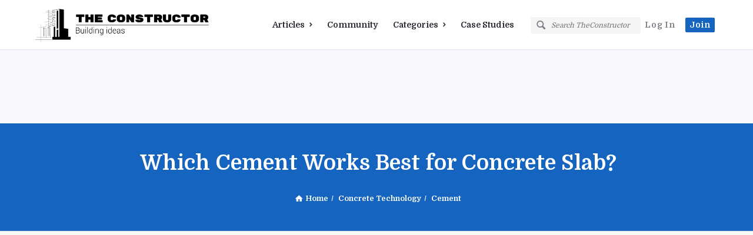

--- FILE ---
content_type: text/html; charset=UTF-8
request_url: https://theconstructor.org/concrete/cement-concrete-slab/557486/
body_size: 30093
content:
<!DOCTYPE html>
<html lang="en-US" class="no-js no-svg">
<head>
	<meta charset="UTF-8">
	<meta name="viewport" content="width=device-width, initial-scale=1, maximum-scale=1">
	<link rel="profile" href="https://gmpg.org/xfn/11">
    <link rel="preload" href="https://theconstructor.org/wp-content/themes/tc-civil/css/entypo/entypo.woff2" as="font" crossorigin="anonymous">
    <link rel="preload" href="https://theconstructor.org/wp-content/themes/tc-civil/css/fontawesome/webfonts/fa-brands-400.woff2" as="font" crossorigin="anonymous">
    <link rel="preload" href="https://theconstructor.org/wp-content/themes/tc-civil/css/fontawesome/webfonts/fa-solid-900.woff2" as="font" crossorigin="anonymous">

	
<script async src="https://pagead2.googlesyndication.com/pagead/js/adsbygoogle.js"></script>

 

 <script>"use strict";"serviceWorker"in navigator&&navigator.serviceWorker.register('/sw/service-worker.js');</script> 
<link rel="apple-touch-icon" sizes="180x180" href="/icons/apple-touch-icon.png">
<link rel="icon" type="image/png" sizes="192x192" href="/icons/android-chrome-192x192.png">
<link rel="icon" type="image/png" sizes="32x32" href="/icons/favicon-32x32.png">
<link rel="icon" type="image/png" sizes="16x16" href="/icons/favicon-16x16.png">
<link rel="manifest" href="/icons/site.webmanifest">
<link rel="mask-icon" href="/icons/safari-pinned-tab.svg" color="#5bbad5">
<meta name="msapplication-TileColor" content="#1565c0">
<meta name="msapplication-config" content="/icons/browserconfig.xml">
<meta name="theme-color" content="#1565c0">



	<title>Which Cement Works Best for Concrete Slab? &#8211; theconstructor.org</title>
<meta name='robots' content='max-image-preview:large' />
<link rel='dns-prefetch' href='//www.google.com' />
<link rel='dns-prefetch' href='//stats.wp.com' />
<link rel='preconnect' href='//i0.wp.com' />
<link rel='preconnect' href='//c0.wp.com' />
<link rel="alternate" type="application/rss+xml" title="theconstructor.org &raquo; Feed" href="https://theconstructor.org/feed/" />
<link rel="alternate" type="application/rss+xml" title="theconstructor.org &raquo; Comments Feed" href="https://theconstructor.org/comments/feed/" />
<link rel="alternate" title="oEmbed (JSON)" type="application/json+oembed" href="https://theconstructor.org/wp-json/oembed/1.0/embed?url=https%3A%2F%2Ftheconstructor.org%2Fconcrete%2Fcement-concrete-slab%2F557486%2F" />
<link rel="alternate" title="oEmbed (XML)" type="text/xml+oembed" href="https://theconstructor.org/wp-json/oembed/1.0/embed?url=https%3A%2F%2Ftheconstructor.org%2Fconcrete%2Fcement-concrete-slab%2F557486%2F&#038;format=xml" />
<style id='wp-img-auto-sizes-contain-inline-css' type='text/css'>
img:is([sizes=auto i],[sizes^="auto," i]){contain-intrinsic-size:3000px 1500px}
/*# sourceURL=wp-img-auto-sizes-contain-inline-css */
</style>
<style id='wp-emoji-styles-inline-css' type='text/css'>

	img.wp-smiley, img.emoji {
		display: inline !important;
		border: none !important;
		box-shadow: none !important;
		height: 1em !important;
		width: 1em !important;
		margin: 0 0.07em !important;
		vertical-align: -0.1em !important;
		background: none !important;
		padding: 0 !important;
	}
/*# sourceURL=wp-emoji-styles-inline-css */
</style>
<style id='wp-block-library-inline-css' type='text/css'>
:root{--wp-block-synced-color:#7a00df;--wp-block-synced-color--rgb:122,0,223;--wp-bound-block-color:var(--wp-block-synced-color);--wp-editor-canvas-background:#ddd;--wp-admin-theme-color:#007cba;--wp-admin-theme-color--rgb:0,124,186;--wp-admin-theme-color-darker-10:#006ba1;--wp-admin-theme-color-darker-10--rgb:0,107,160.5;--wp-admin-theme-color-darker-20:#005a87;--wp-admin-theme-color-darker-20--rgb:0,90,135;--wp-admin-border-width-focus:2px}@media (min-resolution:192dpi){:root{--wp-admin-border-width-focus:1.5px}}.wp-element-button{cursor:pointer}:root .has-very-light-gray-background-color{background-color:#eee}:root .has-very-dark-gray-background-color{background-color:#313131}:root .has-very-light-gray-color{color:#eee}:root .has-very-dark-gray-color{color:#313131}:root .has-vivid-green-cyan-to-vivid-cyan-blue-gradient-background{background:linear-gradient(135deg,#00d084,#0693e3)}:root .has-purple-crush-gradient-background{background:linear-gradient(135deg,#34e2e4,#4721fb 50%,#ab1dfe)}:root .has-hazy-dawn-gradient-background{background:linear-gradient(135deg,#faaca8,#dad0ec)}:root .has-subdued-olive-gradient-background{background:linear-gradient(135deg,#fafae1,#67a671)}:root .has-atomic-cream-gradient-background{background:linear-gradient(135deg,#fdd79a,#004a59)}:root .has-nightshade-gradient-background{background:linear-gradient(135deg,#330968,#31cdcf)}:root .has-midnight-gradient-background{background:linear-gradient(135deg,#020381,#2874fc)}:root{--wp--preset--font-size--normal:16px;--wp--preset--font-size--huge:42px}.has-regular-font-size{font-size:1em}.has-larger-font-size{font-size:2.625em}.has-normal-font-size{font-size:var(--wp--preset--font-size--normal)}.has-huge-font-size{font-size:var(--wp--preset--font-size--huge)}:root .has-text-align-center{text-align:center}:root .has-text-align-left{text-align:left}:root .has-text-align-right{text-align:right}.has-fit-text{white-space:nowrap!important}#end-resizable-editor-section{display:none}.aligncenter{clear:both}.items-justified-left{justify-content:flex-start}.items-justified-center{justify-content:center}.items-justified-right{justify-content:flex-end}.items-justified-space-between{justify-content:space-between}.screen-reader-text{word-wrap:normal!important;border:0;clip-path:inset(50%);height:1px;margin:-1px;overflow:hidden;padding:0;position:absolute;width:1px}.screen-reader-text:focus{background-color:#ddd;clip-path:none;color:#444;display:block;font-size:1em;height:auto;left:5px;line-height:normal;padding:15px 23px 14px;text-decoration:none;top:5px;width:auto;z-index:100000}html :where(.has-border-color){border-style:solid}html :where([style*=border-top-color]){border-top-style:solid}html :where([style*=border-right-color]){border-right-style:solid}html :where([style*=border-bottom-color]){border-bottom-style:solid}html :where([style*=border-left-color]){border-left-style:solid}html :where([style*=border-width]){border-style:solid}html :where([style*=border-top-width]){border-top-style:solid}html :where([style*=border-right-width]){border-right-style:solid}html :where([style*=border-bottom-width]){border-bottom-style:solid}html :where([style*=border-left-width]){border-left-style:solid}html :where(img[class*=wp-image-]){height:auto;max-width:100%}:where(figure){margin:0 0 1em}html :where(.is-position-sticky){--wp-admin--admin-bar--position-offset:var(--wp-admin--admin-bar--height,0px)}@media screen and (max-width:600px){html :where(.is-position-sticky){--wp-admin--admin-bar--position-offset:0px}}
.has-text-align-justify{text-align:justify;}

/*# sourceURL=wp-block-library-inline-css */
</style><style id='wp-block-paragraph-inline-css' type='text/css'>
.is-small-text{font-size:.875em}.is-regular-text{font-size:1em}.is-large-text{font-size:2.25em}.is-larger-text{font-size:3em}.has-drop-cap:not(:focus):first-letter{float:left;font-size:8.4em;font-style:normal;font-weight:100;line-height:.68;margin:.05em .1em 0 0;text-transform:uppercase}body.rtl .has-drop-cap:not(:focus):first-letter{float:none;margin-left:.1em}p.has-drop-cap.has-background{overflow:hidden}:root :where(p.has-background){padding:1.25em 2.375em}:where(p.has-text-color:not(.has-link-color)) a{color:inherit}p.has-text-align-left[style*="writing-mode:vertical-lr"],p.has-text-align-right[style*="writing-mode:vertical-rl"]{rotate:180deg}
/*# sourceURL=https://theconstructor.org/wp-content/plugins/gutenberg/build/styles/block-library/paragraph/style.css */
</style>
<style id='wp-block-heading-inline-css' type='text/css'>
h1:where(.wp-block-heading).has-background,h2:where(.wp-block-heading).has-background,h3:where(.wp-block-heading).has-background,h4:where(.wp-block-heading).has-background,h5:where(.wp-block-heading).has-background,h6:where(.wp-block-heading).has-background{padding:1.25em 2.375em}h1.has-text-align-left[style*=writing-mode]:where([style*=vertical-lr]),h1.has-text-align-right[style*=writing-mode]:where([style*=vertical-rl]),h2.has-text-align-left[style*=writing-mode]:where([style*=vertical-lr]),h2.has-text-align-right[style*=writing-mode]:where([style*=vertical-rl]),h3.has-text-align-left[style*=writing-mode]:where([style*=vertical-lr]),h3.has-text-align-right[style*=writing-mode]:where([style*=vertical-rl]),h4.has-text-align-left[style*=writing-mode]:where([style*=vertical-lr]),h4.has-text-align-right[style*=writing-mode]:where([style*=vertical-rl]),h5.has-text-align-left[style*=writing-mode]:where([style*=vertical-lr]),h5.has-text-align-right[style*=writing-mode]:where([style*=vertical-rl]),h6.has-text-align-left[style*=writing-mode]:where([style*=vertical-lr]),h6.has-text-align-right[style*=writing-mode]:where([style*=vertical-rl]){rotate:180deg}
/*# sourceURL=https://theconstructor.org/wp-content/plugins/gutenberg/build/styles/block-library/heading/style.css */
</style>
<style id='global-styles-inline-css' type='text/css'>
:root{--wp--preset--aspect-ratio--square: 1;--wp--preset--aspect-ratio--4-3: 4/3;--wp--preset--aspect-ratio--3-4: 3/4;--wp--preset--aspect-ratio--3-2: 3/2;--wp--preset--aspect-ratio--2-3: 2/3;--wp--preset--aspect-ratio--16-9: 16/9;--wp--preset--aspect-ratio--9-16: 9/16;--wp--preset--color--black: #000000;--wp--preset--color--cyan-bluish-gray: #abb8c3;--wp--preset--color--white: #ffffff;--wp--preset--color--pale-pink: #f78da7;--wp--preset--color--vivid-red: #cf2e2e;--wp--preset--color--luminous-vivid-orange: #ff6900;--wp--preset--color--luminous-vivid-amber: #fcb900;--wp--preset--color--light-green-cyan: #7bdcb5;--wp--preset--color--vivid-green-cyan: #00d084;--wp--preset--color--pale-cyan-blue: #8ed1fc;--wp--preset--color--vivid-cyan-blue: #0693e3;--wp--preset--color--vivid-purple: #9b51e0;--wp--preset--gradient--vivid-cyan-blue-to-vivid-purple: linear-gradient(135deg,rgb(6,147,227) 0%,rgb(155,81,224) 100%);--wp--preset--gradient--light-green-cyan-to-vivid-green-cyan: linear-gradient(135deg,rgb(122,220,180) 0%,rgb(0,208,130) 100%);--wp--preset--gradient--luminous-vivid-amber-to-luminous-vivid-orange: linear-gradient(135deg,rgb(252,185,0) 0%,rgb(255,105,0) 100%);--wp--preset--gradient--luminous-vivid-orange-to-vivid-red: linear-gradient(135deg,rgb(255,105,0) 0%,rgb(207,46,46) 100%);--wp--preset--gradient--very-light-gray-to-cyan-bluish-gray: linear-gradient(135deg,rgb(238,238,238) 0%,rgb(169,184,195) 100%);--wp--preset--gradient--cool-to-warm-spectrum: linear-gradient(135deg,rgb(74,234,220) 0%,rgb(151,120,209) 20%,rgb(207,42,186) 40%,rgb(238,44,130) 60%,rgb(251,105,98) 80%,rgb(254,248,76) 100%);--wp--preset--gradient--blush-light-purple: linear-gradient(135deg,rgb(255,206,236) 0%,rgb(152,150,240) 100%);--wp--preset--gradient--blush-bordeaux: linear-gradient(135deg,rgb(254,205,165) 0%,rgb(254,45,45) 50%,rgb(107,0,62) 100%);--wp--preset--gradient--luminous-dusk: linear-gradient(135deg,rgb(255,203,112) 0%,rgb(199,81,192) 50%,rgb(65,88,208) 100%);--wp--preset--gradient--pale-ocean: linear-gradient(135deg,rgb(255,245,203) 0%,rgb(182,227,212) 50%,rgb(51,167,181) 100%);--wp--preset--gradient--electric-grass: linear-gradient(135deg,rgb(202,248,128) 0%,rgb(113,206,126) 100%);--wp--preset--gradient--midnight: linear-gradient(135deg,rgb(2,3,129) 0%,rgb(40,116,252) 100%);--wp--preset--font-size--small: 13px;--wp--preset--font-size--medium: 20px;--wp--preset--font-size--large: 36px;--wp--preset--font-size--x-large: 42px;--wp--preset--font-family--albert-sans: 'Albert Sans', sans-serif;--wp--preset--font-family--alegreya: Alegreya, serif;--wp--preset--font-family--arvo: Arvo, serif;--wp--preset--font-family--bodoni-moda: 'Bodoni Moda', serif;--wp--preset--font-family--bricolage-grotesque: 'Bricolage Grotesque', sans-serif;--wp--preset--font-family--cabin: Cabin, sans-serif;--wp--preset--font-family--chivo: Chivo, sans-serif;--wp--preset--font-family--commissioner: Commissioner, sans-serif;--wp--preset--font-family--cormorant: Cormorant, serif;--wp--preset--font-family--courier-prime: 'Courier Prime', monospace;--wp--preset--font-family--crimson-pro: 'Crimson Pro', serif;--wp--preset--font-family--dm-mono: 'DM Mono', monospace;--wp--preset--font-family--dm-sans: 'DM Sans', sans-serif;--wp--preset--font-family--dm-serif-display: 'DM Serif Display', serif;--wp--preset--font-family--domine: Domine, serif;--wp--preset--font-family--eb-garamond: 'EB Garamond', serif;--wp--preset--font-family--epilogue: Epilogue, sans-serif;--wp--preset--font-family--fahkwang: Fahkwang, sans-serif;--wp--preset--font-family--figtree: Figtree, sans-serif;--wp--preset--font-family--fira-sans: 'Fira Sans', sans-serif;--wp--preset--font-family--fjalla-one: 'Fjalla One', sans-serif;--wp--preset--font-family--fraunces: Fraunces, serif;--wp--preset--font-family--gabarito: Gabarito, system-ui;--wp--preset--font-family--ibm-plex-mono: 'IBM Plex Mono', monospace;--wp--preset--font-family--ibm-plex-sans: 'IBM Plex Sans', sans-serif;--wp--preset--font-family--ibarra-real-nova: 'Ibarra Real Nova', serif;--wp--preset--font-family--instrument-serif: 'Instrument Serif', serif;--wp--preset--font-family--inter: Inter, sans-serif;--wp--preset--font-family--josefin-sans: 'Josefin Sans', sans-serif;--wp--preset--font-family--jost: Jost, sans-serif;--wp--preset--font-family--libre-baskerville: 'Libre Baskerville', serif;--wp--preset--font-family--libre-franklin: 'Libre Franklin', sans-serif;--wp--preset--font-family--literata: Literata, serif;--wp--preset--font-family--lora: Lora, serif;--wp--preset--font-family--merriweather: Merriweather, serif;--wp--preset--font-family--montserrat: Montserrat, sans-serif;--wp--preset--font-family--newsreader: Newsreader, serif;--wp--preset--font-family--noto-sans-mono: 'Noto Sans Mono', sans-serif;--wp--preset--font-family--nunito: Nunito, sans-serif;--wp--preset--font-family--open-sans: 'Open Sans', sans-serif;--wp--preset--font-family--overpass: Overpass, sans-serif;--wp--preset--font-family--pt-serif: 'PT Serif', serif;--wp--preset--font-family--petrona: Petrona, serif;--wp--preset--font-family--piazzolla: Piazzolla, serif;--wp--preset--font-family--playfair-display: 'Playfair Display', serif;--wp--preset--font-family--plus-jakarta-sans: 'Plus Jakarta Sans', sans-serif;--wp--preset--font-family--poppins: Poppins, sans-serif;--wp--preset--font-family--raleway: Raleway, sans-serif;--wp--preset--font-family--roboto: Roboto, sans-serif;--wp--preset--font-family--roboto-slab: 'Roboto Slab', serif;--wp--preset--font-family--rubik: Rubik, sans-serif;--wp--preset--font-family--rufina: Rufina, serif;--wp--preset--font-family--sora: Sora, sans-serif;--wp--preset--font-family--source-sans-3: 'Source Sans 3', sans-serif;--wp--preset--font-family--source-serif-4: 'Source Serif 4', serif;--wp--preset--font-family--space-mono: 'Space Mono', monospace;--wp--preset--font-family--syne: Syne, sans-serif;--wp--preset--font-family--texturina: Texturina, serif;--wp--preset--font-family--urbanist: Urbanist, sans-serif;--wp--preset--font-family--work-sans: 'Work Sans', sans-serif;--wp--preset--spacing--20: 0.44rem;--wp--preset--spacing--30: 0.67rem;--wp--preset--spacing--40: 1rem;--wp--preset--spacing--50: 1.5rem;--wp--preset--spacing--60: 2.25rem;--wp--preset--spacing--70: 3.38rem;--wp--preset--spacing--80: 5.06rem;--wp--preset--shadow--natural: 6px 6px 9px rgba(0, 0, 0, 0.2);--wp--preset--shadow--deep: 12px 12px 50px rgba(0, 0, 0, 0.4);--wp--preset--shadow--sharp: 6px 6px 0px rgba(0, 0, 0, 0.2);--wp--preset--shadow--outlined: 6px 6px 0px -3px rgb(255, 255, 255), 6px 6px rgb(0, 0, 0);--wp--preset--shadow--crisp: 6px 6px 0px rgb(0, 0, 0);}:where(.is-layout-flex){gap: 0.5em;}:where(.is-layout-grid){gap: 0.5em;}body .is-layout-flex{display: flex;}.is-layout-flex{flex-wrap: wrap;align-items: center;}.is-layout-flex > :is(*, div){margin: 0;}body .is-layout-grid{display: grid;}.is-layout-grid > :is(*, div){margin: 0;}:where(.wp-block-columns.is-layout-flex){gap: 2em;}:where(.wp-block-columns.is-layout-grid){gap: 2em;}:where(.wp-block-post-template.is-layout-flex){gap: 1.25em;}:where(.wp-block-post-template.is-layout-grid){gap: 1.25em;}.has-black-color{color: var(--wp--preset--color--black) !important;}.has-cyan-bluish-gray-color{color: var(--wp--preset--color--cyan-bluish-gray) !important;}.has-white-color{color: var(--wp--preset--color--white) !important;}.has-pale-pink-color{color: var(--wp--preset--color--pale-pink) !important;}.has-vivid-red-color{color: var(--wp--preset--color--vivid-red) !important;}.has-luminous-vivid-orange-color{color: var(--wp--preset--color--luminous-vivid-orange) !important;}.has-luminous-vivid-amber-color{color: var(--wp--preset--color--luminous-vivid-amber) !important;}.has-light-green-cyan-color{color: var(--wp--preset--color--light-green-cyan) !important;}.has-vivid-green-cyan-color{color: var(--wp--preset--color--vivid-green-cyan) !important;}.has-pale-cyan-blue-color{color: var(--wp--preset--color--pale-cyan-blue) !important;}.has-vivid-cyan-blue-color{color: var(--wp--preset--color--vivid-cyan-blue) !important;}.has-vivid-purple-color{color: var(--wp--preset--color--vivid-purple) !important;}.has-black-background-color{background-color: var(--wp--preset--color--black) !important;}.has-cyan-bluish-gray-background-color{background-color: var(--wp--preset--color--cyan-bluish-gray) !important;}.has-white-background-color{background-color: var(--wp--preset--color--white) !important;}.has-pale-pink-background-color{background-color: var(--wp--preset--color--pale-pink) !important;}.has-vivid-red-background-color{background-color: var(--wp--preset--color--vivid-red) !important;}.has-luminous-vivid-orange-background-color{background-color: var(--wp--preset--color--luminous-vivid-orange) !important;}.has-luminous-vivid-amber-background-color{background-color: var(--wp--preset--color--luminous-vivid-amber) !important;}.has-light-green-cyan-background-color{background-color: var(--wp--preset--color--light-green-cyan) !important;}.has-vivid-green-cyan-background-color{background-color: var(--wp--preset--color--vivid-green-cyan) !important;}.has-pale-cyan-blue-background-color{background-color: var(--wp--preset--color--pale-cyan-blue) !important;}.has-vivid-cyan-blue-background-color{background-color: var(--wp--preset--color--vivid-cyan-blue) !important;}.has-vivid-purple-background-color{background-color: var(--wp--preset--color--vivid-purple) !important;}.has-black-border-color{border-color: var(--wp--preset--color--black) !important;}.has-cyan-bluish-gray-border-color{border-color: var(--wp--preset--color--cyan-bluish-gray) !important;}.has-white-border-color{border-color: var(--wp--preset--color--white) !important;}.has-pale-pink-border-color{border-color: var(--wp--preset--color--pale-pink) !important;}.has-vivid-red-border-color{border-color: var(--wp--preset--color--vivid-red) !important;}.has-luminous-vivid-orange-border-color{border-color: var(--wp--preset--color--luminous-vivid-orange) !important;}.has-luminous-vivid-amber-border-color{border-color: var(--wp--preset--color--luminous-vivid-amber) !important;}.has-light-green-cyan-border-color{border-color: var(--wp--preset--color--light-green-cyan) !important;}.has-vivid-green-cyan-border-color{border-color: var(--wp--preset--color--vivid-green-cyan) !important;}.has-pale-cyan-blue-border-color{border-color: var(--wp--preset--color--pale-cyan-blue) !important;}.has-vivid-cyan-blue-border-color{border-color: var(--wp--preset--color--vivid-cyan-blue) !important;}.has-vivid-purple-border-color{border-color: var(--wp--preset--color--vivid-purple) !important;}.has-vivid-cyan-blue-to-vivid-purple-gradient-background{background: var(--wp--preset--gradient--vivid-cyan-blue-to-vivid-purple) !important;}.has-light-green-cyan-to-vivid-green-cyan-gradient-background{background: var(--wp--preset--gradient--light-green-cyan-to-vivid-green-cyan) !important;}.has-luminous-vivid-amber-to-luminous-vivid-orange-gradient-background{background: var(--wp--preset--gradient--luminous-vivid-amber-to-luminous-vivid-orange) !important;}.has-luminous-vivid-orange-to-vivid-red-gradient-background{background: var(--wp--preset--gradient--luminous-vivid-orange-to-vivid-red) !important;}.has-very-light-gray-to-cyan-bluish-gray-gradient-background{background: var(--wp--preset--gradient--very-light-gray-to-cyan-bluish-gray) !important;}.has-cool-to-warm-spectrum-gradient-background{background: var(--wp--preset--gradient--cool-to-warm-spectrum) !important;}.has-blush-light-purple-gradient-background{background: var(--wp--preset--gradient--blush-light-purple) !important;}.has-blush-bordeaux-gradient-background{background: var(--wp--preset--gradient--blush-bordeaux) !important;}.has-luminous-dusk-gradient-background{background: var(--wp--preset--gradient--luminous-dusk) !important;}.has-pale-ocean-gradient-background{background: var(--wp--preset--gradient--pale-ocean) !important;}.has-electric-grass-gradient-background{background: var(--wp--preset--gradient--electric-grass) !important;}.has-midnight-gradient-background{background: var(--wp--preset--gradient--midnight) !important;}.has-small-font-size{font-size: var(--wp--preset--font-size--small) !important;}.has-medium-font-size{font-size: var(--wp--preset--font-size--medium) !important;}.has-large-font-size{font-size: var(--wp--preset--font-size--large) !important;}.has-x-large-font-size{font-size: var(--wp--preset--font-size--x-large) !important;}.has-albert-sans-font-family{font-family: var(--wp--preset--font-family--albert-sans) !important;}.has-alegreya-font-family{font-family: var(--wp--preset--font-family--alegreya) !important;}.has-arvo-font-family{font-family: var(--wp--preset--font-family--arvo) !important;}.has-bodoni-moda-font-family{font-family: var(--wp--preset--font-family--bodoni-moda) !important;}.has-bricolage-grotesque-font-family{font-family: var(--wp--preset--font-family--bricolage-grotesque) !important;}.has-cabin-font-family{font-family: var(--wp--preset--font-family--cabin) !important;}.has-chivo-font-family{font-family: var(--wp--preset--font-family--chivo) !important;}.has-commissioner-font-family{font-family: var(--wp--preset--font-family--commissioner) !important;}.has-cormorant-font-family{font-family: var(--wp--preset--font-family--cormorant) !important;}.has-courier-prime-font-family{font-family: var(--wp--preset--font-family--courier-prime) !important;}.has-crimson-pro-font-family{font-family: var(--wp--preset--font-family--crimson-pro) !important;}.has-dm-mono-font-family{font-family: var(--wp--preset--font-family--dm-mono) !important;}.has-dm-sans-font-family{font-family: var(--wp--preset--font-family--dm-sans) !important;}.has-dm-serif-display-font-family{font-family: var(--wp--preset--font-family--dm-serif-display) !important;}.has-domine-font-family{font-family: var(--wp--preset--font-family--domine) !important;}.has-eb-garamond-font-family{font-family: var(--wp--preset--font-family--eb-garamond) !important;}.has-epilogue-font-family{font-family: var(--wp--preset--font-family--epilogue) !important;}.has-fahkwang-font-family{font-family: var(--wp--preset--font-family--fahkwang) !important;}.has-figtree-font-family{font-family: var(--wp--preset--font-family--figtree) !important;}.has-fira-sans-font-family{font-family: var(--wp--preset--font-family--fira-sans) !important;}.has-fjalla-one-font-family{font-family: var(--wp--preset--font-family--fjalla-one) !important;}.has-fraunces-font-family{font-family: var(--wp--preset--font-family--fraunces) !important;}.has-gabarito-font-family{font-family: var(--wp--preset--font-family--gabarito) !important;}.has-ibm-plex-mono-font-family{font-family: var(--wp--preset--font-family--ibm-plex-mono) !important;}.has-ibm-plex-sans-font-family{font-family: var(--wp--preset--font-family--ibm-plex-sans) !important;}.has-ibarra-real-nova-font-family{font-family: var(--wp--preset--font-family--ibarra-real-nova) !important;}.has-instrument-serif-font-family{font-family: var(--wp--preset--font-family--instrument-serif) !important;}.has-inter-font-family{font-family: var(--wp--preset--font-family--inter) !important;}.has-josefin-sans-font-family{font-family: var(--wp--preset--font-family--josefin-sans) !important;}.has-jost-font-family{font-family: var(--wp--preset--font-family--jost) !important;}.has-libre-baskerville-font-family{font-family: var(--wp--preset--font-family--libre-baskerville) !important;}.has-libre-franklin-font-family{font-family: var(--wp--preset--font-family--libre-franklin) !important;}.has-literata-font-family{font-family: var(--wp--preset--font-family--literata) !important;}.has-lora-font-family{font-family: var(--wp--preset--font-family--lora) !important;}.has-merriweather-font-family{font-family: var(--wp--preset--font-family--merriweather) !important;}.has-montserrat-font-family{font-family: var(--wp--preset--font-family--montserrat) !important;}.has-newsreader-font-family{font-family: var(--wp--preset--font-family--newsreader) !important;}.has-noto-sans-mono-font-family{font-family: var(--wp--preset--font-family--noto-sans-mono) !important;}.has-nunito-font-family{font-family: var(--wp--preset--font-family--nunito) !important;}.has-open-sans-font-family{font-family: var(--wp--preset--font-family--open-sans) !important;}.has-overpass-font-family{font-family: var(--wp--preset--font-family--overpass) !important;}.has-pt-serif-font-family{font-family: var(--wp--preset--font-family--pt-serif) !important;}.has-petrona-font-family{font-family: var(--wp--preset--font-family--petrona) !important;}.has-piazzolla-font-family{font-family: var(--wp--preset--font-family--piazzolla) !important;}.has-playfair-display-font-family{font-family: var(--wp--preset--font-family--playfair-display) !important;}.has-plus-jakarta-sans-font-family{font-family: var(--wp--preset--font-family--plus-jakarta-sans) !important;}.has-poppins-font-family{font-family: var(--wp--preset--font-family--poppins) !important;}.has-raleway-font-family{font-family: var(--wp--preset--font-family--raleway) !important;}.has-roboto-font-family{font-family: var(--wp--preset--font-family--roboto) !important;}.has-roboto-slab-font-family{font-family: var(--wp--preset--font-family--roboto-slab) !important;}.has-rubik-font-family{font-family: var(--wp--preset--font-family--rubik) !important;}.has-rufina-font-family{font-family: var(--wp--preset--font-family--rufina) !important;}.has-sora-font-family{font-family: var(--wp--preset--font-family--sora) !important;}.has-source-sans-3-font-family{font-family: var(--wp--preset--font-family--source-sans-3) !important;}.has-source-serif-4-font-family{font-family: var(--wp--preset--font-family--source-serif-4) !important;}.has-space-mono-font-family{font-family: var(--wp--preset--font-family--space-mono) !important;}.has-syne-font-family{font-family: var(--wp--preset--font-family--syne) !important;}.has-texturina-font-family{font-family: var(--wp--preset--font-family--texturina) !important;}.has-urbanist-font-family{font-family: var(--wp--preset--font-family--urbanist) !important;}.has-work-sans-font-family{font-family: var(--wp--preset--font-family--work-sans) !important;}
/*# sourceURL=global-styles-inline-css */
</style>

<style id='classic-theme-styles-inline-css' type='text/css'>
/*! This file is auto-generated */
.wp-block-button__link{color:#fff;background-color:#32373c;border-radius:9999px;box-shadow:none;text-decoration:none;padding:calc(.667em + 2px) calc(1.333em + 2px);font-size:1.125em}.wp-block-file__button{background:#32373c;color:#fff;text-decoration:none}
/*# sourceURL=/wp-includes/css/classic-themes.min.css */
</style>
<link rel='stylesheet' id='wpqa-custom-css-css' href='https://theconstructor.org/wp-content/plugins/WPQA/assets/css/custom.css?ver=4.4.4' type='text/css' media='all' />
<link rel='stylesheet' id='discy-entypo-css' href='https://theconstructor.org/wp-content/themes/tc-civil/css/entypo/entypo.css?ver=6.9' type='text/css' media='all' />
<link rel='stylesheet' id='prettyPhoto-css' href='https://theconstructor.org/wp-content/themes/tc-civil/css/prettyPhoto.css?ver=6.9' type='text/css' media='all' />
<link rel='stylesheet' id='discy-font-awesome-css' href='https://theconstructor.org/wp-content/themes/tc-civil/css/fontawesome/css/fontawesome-all.min.css?ver=6.9' type='text/css' media='all' />
<link rel='stylesheet' id='discy-main-style-css' href='https://theconstructor.org/wp-content/themes/tc-civil/style.css' type='text/css' media='all' />
<link rel='stylesheet' id='discy-basic-css-css' href='https://theconstructor.org/wp-content/themes/tc-civil/css/basic.css?ver=4.4.7' type='text/css' media='all' />
<link rel='stylesheet' id='discy-main-css-css' href='https://theconstructor.org/wp-content/themes/tc-civil/css/main.css?ver=4.4.7' type='text/css' media='all' />
<link rel='stylesheet' id='discy-vars-css-css' href='https://theconstructor.org/wp-content/themes/tc-civil/css/vars.css?ver=4.4.7' type='text/css' media='all' />
<link rel='stylesheet' id='discy-discoura-css-css' href='https://theconstructor.org/wp-content/themes/tc-civil/css/discoura.css?ver=4.4.7' type='text/css' media='all' />
<link rel='stylesheet' id='discy-boxed-css-css' href='https://theconstructor.org/wp-content/themes/tc-civil/css/boxed-style.css?ver=4.4.7' type='text/css' media='all' />
<link rel='stylesheet' id='discy-responsive-css' href='https://theconstructor.org/wp-content/themes/tc-civil/css/responsive.css?ver=4.4.7' type='text/css' media='all' />
<link rel='stylesheet' id='discy-skin-default-css' href='https://theconstructor.org/wp-content/themes/tc-civil/css/skins/skins.css?ver=4.4.7' type='text/css' media='all' />
<link rel='stylesheet' id='discy-custom-css-css' href='https://theconstructor.org/wp-content/themes/tc-civil/css/custom.css?ver=4.4.7' type='text/css' media='all' />
<style id='discy-custom-css-inline-css' type='text/css'>

		::-moz-selection {
			background: #1565c0;
		}
		::selection {
			background: #1565c0;
		}
		.background-color,.breadcrumbs.breadcrumbs_2.breadcrumbs-colored,.button-default,.button-default-2:hover,.go-up,.widget_calendar tbody a,.widget_calendar caption,.tagcloud a:hover,.submit-1:hover,.widget_search .search-submit:hover,.user-area .social-ul li a,.pagination .page-numbers.current,.page-navigation-before a:hover,.load-more a:hover,input[type="submit"]:not(.button-default):not(.button-primary):hover,.post-pagination > span,.post-pagination > span:hover,.post-img-lightbox:hover i,.pop-header,.fileinputs:hover span,a.meta-answer:hover,.question-navigation a:hover,.progressbar-percent,.button-default-3:hover,.move-poll-li,li.li-follow-question,.user_follow_yes,.social-ul li a:hover,.user-follow-profile a,.cat-sections:before,.stats-inner li:before,.cat-sections:before,.ui-datepicker-header,.ui-datepicker-current-day,.wpqa-following .user-follower > ul > li.user-following h4 i,.wpqa-followers .user-follower > ul > li.user-followers h4 i,.header-colored .header,.footer-light .social-ul li a,.header-simple .header .button-sign-up,.call-action-unlogged.call-action-colored,.button-default.slider-button-style_2:hover,.slider-inner .button-default.slider-button-style_3:hover,.slider-wrap .owl-controls .owl-buttons > div:hover,.slider-ask-form:hover input[type="submit"],.panel-image-opacity,.panel-image-content .button-default:hover,.cover-cat-span,.cat-section-icon,.feed-title i,.slider-feed-wrap .slider-owl .owl-controls .owl-buttons > div:hover,.group-item .group_avatar img,.group-item .group_avatar .group_img,.group_cover .group_cover_content .group_cover_content_first img,.content_group_item_header img,.content_group_item_embed a img,.comment_item img,.author_group_cover,.author_group__content ul li a:hover {
			background-color: #1565c0;
		}
		.color,.color.activate-link,a:hover,.user-login-click > ul li a:hover,.nav_menu > ul li a:hover,.nav_menu > div > ul li a:hover,.nav_menu > div > div > ul li a:hover,.user-notifications > div > a:hover,.user-notifications > div > ul li a,.post-meta a,.post-author,.post-title a:hover,.logo-name:hover,.user-area .user-content > .user-inner h4 > a,.commentlist li.comment .comment-body .comment-text .comment-author a,.commentlist ul.comment-reply li a:hover,.commentlist li .comment-text a,.post-content-text a,blockquote cite,.category-description > h4,.category-description > a,.pop-footer a,.question-poll,.active-favorite a i,.question-link-list li a:hover,.question-link-list li a:hover i,.poll-num span,.progressbar-title span,.bottom-footer a,.user-questions > div > i,.referral-completed > div > i,.user-data ul li a:hover,.user-notifications div ul li span.question-title a:hover,.widget-posts .user-notifications > div > ul li div h3 a:hover,.related-widget .user-notifications > div > ul li div h3 a:hover,.widget-posts .user-notifications > div > ul li a:hover,.related-widget .user-notifications > div > ul li a:hover,.widget-title-tabs .tabs li a:hover,.about-text a,.footer .about-text a,.answers-tabs-inner li a:hover,.mobile-aside li a:hover,.stats-text,.wpqa-following .user-follower > ul > li.user-following h4,.wpqa-followers .user-follower > ul > li.user-followers h4,.nav_menu ul li.current_page_item > a,.nav_menu ul li.current-menu-item > a,.nav_menu ul li.active-tab > a,.article-question .question-share .post-share > ul li a:hover,.ask-box-question:hover,.ask-box-question:hover i,.wpqa-login-already a,.cat_follow_done .button-default-4.follow-cat-button,.button-default-4.follow-cat-button:hover,.question-content-text a,.discoura nav.nav ul li a:hover,.discoura nav.nav ul li:hover a,.discoura nav.nav ul li.current_page_item a,.discoura nav.nav ul li.current-menu-item a,nav.nav ul li.wpqa-notifications-nav ul li a,nav.nav .wpqa-notifications-nav ul li li a:hover,nav.nav ul li.current_page_item.wpqa-notifications-nav li a,nav.nav ul li.current-menu-item.wpqa-notifications-nav li a,.group-item .group_statistics a:hover,.group-item .group_statistics div:hover {
			color: #1565c0;
		}
		.loader_html,.submit-1:hover,.widget_search .search-submit:hover,.author-image-span,.badge-span,input[type="submit"]:not(.button-default):not(.button-primary):hover,blockquote,.question-poll,.loader_2,.loader_3,.question-navigation a:hover,li.li-follow-question,.user_follow_yes,.user-follow-profile .user_follow_yes .small_loader,.user_follow_3.user_follow_yes .small_loader,.tagcloud a:hover,.pagination .page-numbers.current,.wpqa_poll_image img.wpqa_poll_image_select,.wpqa-delete-image > span,.cat_follow_done .button-default-4.follow-cat-button,.button-default-4.follow-cat-button:hover,.slider-feed-wrap .slider-owl .owl-controls .owl-buttons > div:hover,.discoura nav.nav ul li a:hover,.discoura nav.nav ul li:hover a,.discoura nav.nav ul li.current_page_item a,.discoura nav.nav ul li.current-menu-item a,.user_follow_3.user_follow_yes .small_loader {
			border-color: #1565c0;
		}
			h1,h2,h3,h4,h5,h6,.post-title,.post-title-2,.post-title-3,.widget-posts .user-notifications > div > ul li div h3,.related-widget .user-notifications > div > ul li div h3,.widget-posts .user-notifications > div > ul li div h3 a,.related-widget .user-notifications > div > ul li div h3 a,.accordion .accordion-title,.button-sign-in,.button-sign-up,nav.nav ul li,.menu-tabs > ul > li > a,.nav_menu > ul li a,.nav_menu > div > ul li a,.nav_menu > div > div > ul li a,.question-content-text,.widget-title,.user-not-normal .user-area .user-content > .user-inner h4,.about-text,.widget li,.credits,.post-content-text,.button-default,.button-default-2,.button-default-3,a.meta-answer,.load-more a,.post-read-more,.question-read-less,.edit-link,.delete-link,.pop-footer,.post-contact form .form-input span,.pagination-wrap .no-comments,.user-follow-profile,.user-area .user-content > .user-inner p,.user-area .bio_editor,.category-description > p,.social-ul li .user_follow_3 a,.social-ul li.ban-unban-user a,.social-ul li a.block_message,.answers-tabs .section-title,.answers-tabs-inner li,.mobile-menu,.mobile-aside li a,.vote_result,.stats-value,.user-stats > ul > li > div > div span,.cat-sections a,.commentlist li.comment .comment-body .comment-text .comment-author a,.point-div span,.ed_button.poll_results,.ed_button.poll_polls,.comment-respond > .section-title,.fileinputs span,.no-results p,.post-author,.related-post .section-title,.navigation-content a,.alert-message,.wpqa-open-click,.question-author-un,.call-action-unlogged p,.panel-image-inner p {
				font-family: "Domine";
			}
			body,.section-title,textarea,input[type="text"],input[type="password"],input[type="datetime"],input[type="datetime-local"],input[type="date"],input[type="month"],input[type="time"],input[type="week"],input[type="number"],input[type="email"],input[type="url"],input[type="search"],input[type="tel"],input[type="color"],.post-meta,.article-question .post-meta,.article-question .footer-meta li,.badge-span,.widget .user-notifications > div > ul li a,.users-widget .user-section-small .user-data ul li,.user-notifications > div > ul li span.notifications-date,.tagcloud a,.wpqa_form label,.wpqa_form .lost-password,.post-contact form p,.post-contact form .form-input,.follow-count,.progressbar-title span,.poll-num span,.social-followers,.notifications-number,.widget .widget-wrap .stats-inner li .stats-text,.breadcrumbs,.points-section ul li p,.progressbar-title,.poll-num,.badges-section ul li p {
				font-family: "Domine";
			}
		body,p {font-size: 17px;}
/*# sourceURL=discy-custom-css-inline-css */
</style>
<link rel='stylesheet' id='discy-child-theme-css' href='https://theconstructor.org/wp-content/themes/tc-civil-child-theme/style.css' type='text/css' media='all' />
<style id='jetpack-global-styles-frontend-style-inline-css' type='text/css'>
:root { --font-headings: unset; --font-base: unset; --font-headings-default: -apple-system,BlinkMacSystemFont,"Segoe UI",Roboto,Oxygen-Sans,Ubuntu,Cantarell,"Helvetica Neue",sans-serif; --font-base-default: -apple-system,BlinkMacSystemFont,"Segoe UI",Roboto,Oxygen-Sans,Ubuntu,Cantarell,"Helvetica Neue",sans-serif;}
/*# sourceURL=jetpack-global-styles-frontend-style-inline-css */
</style>
<script type="text/javascript" id="jetpack-mu-wpcom-settings-js-before">
/* <![CDATA[ */
var JETPACK_MU_WPCOM_SETTINGS = {"assetsUrl":"https://theconstructor.org/wp-content/mu-plugins/wpcomsh/jetpack_vendor/automattic/jetpack-mu-wpcom/src/build/"};
//# sourceURL=jetpack-mu-wpcom-settings-js-before
/* ]]> */
</script>
<script type="text/javascript" src="https://c0.wp.com/c/6.9/wp-includes/js/jquery/jquery.min.js" id="jquery-core-js"></script>
<script type="text/javascript" src="https://c0.wp.com/c/6.9/wp-includes/js/jquery/jquery-migrate.min.js" id="jquery-migrate-js"></script>
<link rel="https://api.w.org/" href="https://theconstructor.org/wp-json/" /><link rel="alternate" title="JSON" type="application/json" href="https://theconstructor.org/wp-json/wp/v2/posts/557486" /><link rel="EditURI" type="application/rsd+xml" title="RSD" href="https://theconstructor.org/xmlrpc.php?rsd" />

<link rel="canonical" href="https://theconstructor.org/concrete/cement-concrete-slab/557486/" />
<link rel='shortlink' href='https://wp.me/pcfJSU-2l1I' />
	<style>img#wpstats{display:none}</style>
		<meta name="theme-color" content="#1565c0">
			<meta name="msapplication-navbutton-color" content="#1565c0">
			<meta name="apple-mobile-web-app-capable" content="yes">
			<meta name="apple-mobile-web-app-status-bar-style" content="black-translucent">
<!-- Jetpack Open Graph Tags -->
<meta property="og:type" content="article" />
<meta property="og:title" content="Which Cement Works Best for Concrete Slab?" />
<meta property="og:url" content="https://theconstructor.org/concrete/cement-concrete-slab/557486/" />
<meta property="og:description" content="Everyone likes to renovate their homes once in a while. This is primarily because of rusty walls or water leakages from roofs and floor cracks. Technology is developing day by day, and the construc…" />
<meta property="article:published_time" content="2021-08-05T17:52:44+00:00" />
<meta property="article:modified_time" content="2021-08-05T17:59:47+00:00" />
<meta property="og:site_name" content="theconstructor.org" />
<meta property="og:image" content="https://i0.wp.com/theconstructor.org/wp-content/uploads/2021/08/shutterstock_334130969.jpg?fit=1000%2C750&#038;ssl=1" />
<meta property="og:image:width" content="1000" />
<meta property="og:image:height" content="750" />
<meta property="og:image:alt" content="cement for slabs" />
<meta property="og:locale" content="en_US" />
<meta name="twitter:text:title" content="Which Cement Works Best for Concrete Slab?" />
<meta name="twitter:image" content="https://i0.wp.com/theconstructor.org/wp-content/uploads/2021/08/shutterstock_334130969.jpg?fit=1000%2C750&#038;ssl=1&#038;w=640" />
<meta name="twitter:image:alt" content="cement for slabs" />
<meta name="twitter:card" content="summary_large_image" />

<!-- End Jetpack Open Graph Tags -->
<link rel="icon" href="https://i0.wp.com/theconstructor.org/wp-content/uploads/2021/04/cropped-The-Constructor-favicon-tinified2-1.png?fit=32%2C32&#038;ssl=1" sizes="32x32" />
<link rel="icon" href="https://i0.wp.com/theconstructor.org/wp-content/uploads/2021/04/cropped-The-Constructor-favicon-tinified2-1.png?fit=192%2C192&#038;ssl=1" sizes="192x192" />
<link rel="apple-touch-icon" href="https://i0.wp.com/theconstructor.org/wp-content/uploads/2021/04/cropped-The-Constructor-favicon-tinified2-1.png?fit=180%2C180&#038;ssl=1" />
<meta name="msapplication-TileImage" content="https://i0.wp.com/theconstructor.org/wp-content/uploads/2021/04/cropped-The-Constructor-favicon-tinified2-1.png?fit=270%2C270&#038;ssl=1" />
<style type="text/css" id="wp-custom-css">.checkbox_receive {
    color: #7c7f85;
}
.slider-wrap, .slider-inner {
    min-height: 220px;
}
.point-div span.points-price span {
	margin-left: 10px;
	text-decoration: line-through;
}
.wpqa-subscriptions .post-share ul {
	margin-top: 5px;
}
.post-share ul li {
	margin-bottom: 0 !important;
		margin-top: 0 !important;
}
.wpqa-subscriptions .single-inner-content {
	clear: both;
}
.result-div ul li a {
    color: #272930;
}
@media print {
#toc_container {display: none !important;}	
}
.subscribe-section .buy-points-div .multi_currencies_form {display: none;}
.wpqa-subscriptions table.sub-table td {
	padding: 18px 20px 18px 10px;
}
.wpqa-subscriptions table.sub-table td i {
	margin-right: 10px;
	margin-left: 10px;
}
.wpqa-subscriptions table.sub-table td {
	color: #272930;
}
.wpqa-subscriptions table.sub-table td .badge-span {
	margin-right: 10px;
}
.wpqa-subscriptions table.sub-table td .badge-span i {
	margin-left: 0;
	margin-right: 5px;
}
#footer_menu li {
	border-bottom: none;
}
.footer .top-footer {
	padding: 30px 0;
}
.multi_currencies_form .styled-select:before {
	background-color: #1565c0;
}
.discy-ad-header .alert-message.error {display: none;}
p.vip-benefits-faqs {
	    margin-top: 20px;
}
.payment-link-custom,.payment-method[data-hide="payment-custom"] {display: none}
.payment-wrap-subscribe-lifetime .payment-link-custom.payment-currency-INR {display: inline-block}

@media only screen and (max-width: 769px) {.points-price {display: block;}}

.single.single-post .breadcrumbs .current:last-child,.single.single-post .breadcrumbs .crumbs-span:nth-last-child(2),.wpqa-subscriptions .breadcrumbs,.wpqa-checkout .breadcrumbs {display: none;}
.mobile-arrows > i {display: none;}</style>		
	<style>
#viponly {display:none;}
















iframe.vvip-video, figure.wp-block-video.vvip-video {display:none!important;}
.wp-block-image.vvip-play, figure.wp-block-image.size-large.vvip-play {display:block!important;}
.sdm_download_link { display: none;}
</style>

 

	<style>



	.discy-boxed aside.sidebar {
    width: 279px;
}

@media only screen and (max-width: 782px){
.discy-boxed .the-main-inner {
    padding-right: 5px;
    padding-left: 5px;
}
.discy-boxed aside.sidebar {
    padding-left: 5px;
    padding-right: 5px;
}
}

@media (max-width: 1200px) and (min-width: 992px){
.discy-boxed aside.sidebar {
    width: 34.3% !important;
}
.discy-boxed .the-main-inner {
    width: calc(65% - 10px) !important;
}
}
main.all-main-wrap {

    width: 985px;

}
.discy-boxed aside.sidebar {
    width: 309px;
}
.discy-boxed-2 .the-main-inner {
    width: 665px;
}






















body, .discy-content, .main-content {
    background-color: #f8faff!important;
   /* background: url(https://theconstructor.org/wp-content/uploads/2020/10/city-bg.jpg); */
    background-size: cover;
    background-attachment: fixed;
    background-repeat: repeat repeat;
    background-position: center center;
}

	img.logo-img-vip {
    display: block;
    text-align: center;
    margin: auto;
}
.menu-tabs > ul > li > a {
    color: #595959;
}
.menu-tabs > ul > li.active-tab > a {
    color: #1565c0;
}


	iframe {
    border: 0;
    max-width: 100%;
    display: block;
    text-align: center;
    margin: auto;
}
	iframe.vvip-video, figure.wp-block-video.vvip-video {display:none;}
.wp-block-image.vvip-play, figure.wp-block-image.size-large.vvip-play {display:block;}

	.header-search input[type="search"] {

    width: 100%!important;

}
.footer .styled-select::before {
	background-color:transparent;
}
@media only screen and (max-width: 600px){
.mobile-menu-wrap {
    width: 75%;
}
}
div#row-tabs-home {
    margin-left: 0;
    margin-right: 0;
}
.user-image {
    width: 45px;
}












 nav.nav ul li.current-menu-item a {
    background-color: #fff!important;
	color:#000!important;
}
.header-light nav.nav li ul li a {
    color: #1565c0!important;
    border-top: none!important;
    background: #f8f8f8!important;
}
.header-light nav.nav ul li a:hover {
    color: #fff!important;
    border-top: none!important;
    background: #1565c0!important;
}
.header-light nav.nav li ul li a:hover {
    color: #1565c0!important;
    background:#fff!important;
}



	figure.PaymentLogoGrid {
    text-align: center;
}

.secure-features {
    text-align: center;
}
.secure-features span {
    /* font-size: 14px; */
    color: #628d23;
    /* display: block; */
    /* margin-bottom: 10px; */
    justify-content: center;
}

.payment-wrap {
    background: #f6f9ff;
    padding: 20px 20px 0;
    border: 1px solid #c1d3ff;
    margin: 20px 0 40px;
    border-radius: 5px;
}
/*.wpqa-stripe-payment:hover {
    border: 2px solid #7aa93c;
}
*/
.wpqa-stripe-payment {
   /* border: 1px solid #b0c7ff;*/
    border-radius: 3px;
    color: #60656f;
    font-size: 16px;
    line-height: 1;
    padding: 10px 16px;
    -webkit-appearance: none;
}
.coupon_area input.button-default {
    background: #1565c0;
}
.coupon_area input[type="text"] {
    width: 30%;
    margin-right: 10px;
    float: left;
}

.breadcrumbs-wrap {
justify-content: center;
}


@media only screen and (max-width: 767px) and (min-width: 300px){
.question-navigation {
    float: right !important;
}
}
.breadcrumbs-colored .crumbs>span {
    color: #fff;
}
.footer .widget_search .search-field {
    color: black;
    background: white;
}
.breadcrumbs.breadcrumbs_2 {
    border: none;
    background: #1565c0;
    color: #ffffff;
    text-align: center;
	    padding-top: 40px;
    padding-bottom: 40px;
}
.breadcrumbs-colored .crumbs>span .current {
    color: #fff;
}
h1.slider-colmun-h.slider-block-h {
    color: #fff;
}
.breadcrumbs h1 {
    font-size: 36px;
    line-height: 55px;
}
blockquote.wp-block-quote {
    font-style: normal;
    background: #efefef;
}
.logo img {
    max-width: 305px !important;
}
@media only screen and (max-width: 600px){
    .logo img {
        max-width: 275px !important;
    }
}
h2.post-title-3 {
    font-size: 20px;
}
	div#ai-adb-message {
    background: #fff !important;
}
	.fa, .fab, .fad, .fal, .far, .fas {
    line-height: inherit !important;
}
/*li#li-subscribe-free {
    DISPLAY: none;
}*/
ul li i.fa.fa-check-square {
    color: green;
}
.subscriptions-section ul li, .buy-points-section ul li {
	margin-bottom: 10px;
}
a.subscriptions-link {
    text-decoration: underline;
    color: #1565c0;
}
.point-div span.points-price {
    font-size: 16px !important;
    margin-left: 5px;
}
	.plugin .footer #branding {
    color: #666;
    display: none;
    height: 0px;
}
.discy-boxed .discy-ad.discy-ad-inside {
    padding-bottom: 10px;
    background: white;
    margin-left: 0;
    margin-right: 0;
}
.discy-ad.discy-ad-header {
    background-color: white;
}
	footer .post-share {
    /* text-align: left; */
    float: left;
}
.oneall_social_login_providers {
    height: 20px;
}
#footer_menu {
    text-align: center;
    margin-left: auto;
    margin-right: auto;
    max-width: 300px;
    /* margin-top: 0; */
}
	iframe#oa_social_login_frame_44554 {
    height: 50px;
}
div#branding {
    display: none;
}
.wpqa_form p i,.wpqa_form .wpqa_category i,.wpqa_form .fileinputs i,.wpqa_textarea_p i,.taglist .input:before,.answers-form .form-input > i,.box-question i,.the-title-div i {
top: 44px;
}

	.post.article-post-only .post-share li {
    -moz-transform: translate(0);
    -webkit-transform: translate(0);
    transform: translate(0);
    visibility: visible;
    opacity: 1;
}
	.mobile-bar-content a {
    color: white;
}
.mobile-bar-content {
    background: #1565c0;
}
@media (max-width: 1200px) and (min-width: 992px){
nav.nav, .discy-left-sidebar nav.nav {
    width: auto;
}	}
	body {  font-size: 16px; }
	.social-ul li a {
		    color: #ffffff;
	}
	@media only screen and (max-width: 782px){
.post-style-2 .post-img {width: 100%;}
	}
.below-post-responsive { width: 336px; height: 280px; }
.below-post {text-align:center; max-width:336px; margin:auto !important; padding-top:20px;}
@media(max-width: 480px) and (min-width: 351px) { .below-post-responsive { width: 336px; height: 280px;}
.below-post {max-width:336px;} .go-up, .ask-button {bottom: 60px;}}
@media(max-width: 350px) { .below-post-responsive { width: 300px; height: 250px;}
.below-post {max-width:300px;} .go-up, .ask-button {bottom: 60px;}}
.advertising {
    margin-bottom: 25px !important;
}

.header-no-author .post-title {
    margin-bottom: 20px;
    font-size: 32px;
    line-height: 43px;
    font-family: 'Domine',serif;
	text-align: left;
}
body, p {
    color: #000000;
    line-height: 30px;
}
.post-content-text {
    line-height: 30px;
    font-size: 16px;
}
li, ol {
    margin-bottom: 6px;
}
.post-style-2 .post-content, .post.article-post.post-style-2 .post-title {
    font-size: 26px;
    line-height: 36px;
}
.post.article-post h2.post-title {
    padding-left: 0;
    padding-right: 0;
}

h2 {
    font-size: 25px;
    line-height: 35px;
}
h3 {
    font-size: 22px;
    line-height: 30px;
}
@media only screen and (max-width: 782px){
.discy-boxed .discy-main-inner {
    margin-left: 0;
    padding-left: 0;
    padding-right: 0;
}
}
.commentlist li.comment .comment-body p, .commentlist li.comment .comment-body em {
    font-size: 16px;
    line-height: 28px;
   font-family: 'Domine',serif;
}
.nav_menu>ul li a i, .nav_menu>div>ul li a i {
    margin-right: 10px;
    font-size: 17px;
    font-weight: bold;
    float: left;
}

.button-sign-in1, .button-sign-up1 {
    margin-right: calc(7% + 2px);
    width: 30%;
    text-align: center;
    padding: 7px 16px;
    white-space: pre;
}
body a {
    color: #1565c0;
}
.mdp-speaker-wrapper {
    max-width: 375px;
    text-align: center;
    margin: auto;
	margin-bottom:25px;
}
table.sub-table td {
    padding: 15px;
}
.point-div span {
    font-size: 24px;
    font-weight: bold;
}
.accordion .accordion-title, .accordion .accordion-inner {
    font-size: 16px;
	line-height: 32px;
}
 a.wpqa-open-click .button-default, a.button-default .signup-panel.subscribe-signup, .buy-points-content .button-default {
    background: #628d23;
   font-size: 16px;
    font-weight: 600;
}
.referral-cover-background {
    background: white;
}
.cover-opacity {
    background-color: white;
}
.referral-cover-inner h3 {
    color: black;
}
form.wpqa_form.multi_currencies_form label {
    font-size: 18px;
    font-weight: 600;
    color: #272930 !important;
}

.wpqa-checkout a.button-default-3 {
    border-bottom: 10px solid #fb641b;
    border-top: 2px solid #fb641b;
    border-right: 2px solid #fb641b;
    border-left: 2px solid #fb641b;
    background: #ffefe7;
}
a.button-default-2 {
    background-color: #eee;
	border: 1px solid #ccc;
}
.wpqa-checkout a.button-default-3:hover,.wpqa-checkout a.button-default-2:hover {
    background-color: #ffefe7 !important;
}
button.button-default.pay-button {
    background-color: #fb641b;
    font-size: 28px;
    border: double;
    font-weight: 600;
}
.coupon_area input.button-default {
    background: #999;
}
i#mutli-c-icon {
    top: 36px;
	font-size: 22px;
	color: #2d6ff7;
}
.fa-crown:before {
    content: "\f521";
}
.wpqa_form p i {
    top: 42px;
    font-size: 18px;
    font-weight: 600;
    color: #666;
}
i.fa.fa-money-check {
    top: 36px;
    margin-right: 6px;
    color: #7aa93c;
}
form.wpqa_form.multi_currencies_form select {
    font-size: 16px;
    font-weight: 600;
    color: black;
    padding-left: 40px;
}
.multi_currencies_form .styled-select:before {
    background-color: #2d6ff7;
}
form.wpqa_form.multi_currencies_form span {
    border: 1px solid #004fff;
    background: #ffffff;
}
li#li-subscribe-free {
    display: none;
}
.buy-points-content {
    margin-top: 25px;
}
p.vip-benefits-faqs {
    margin-top: 20px;
    font-size: 20px;
    font-weight: 600;
}
.point-div i {
    font-size: 21px;
    margin-right: 7px;
   /* color: #272930 !important;*/
}
span.points-price {
    font-weight: 500;
}
@media print {
#toc_container {display: none !important;}
}
a.button-default-2, a.button-default-3 {
    margin-right: 20px;
	    margin-bottom: 20px;
}
.user-area .social-ul {
    margin-top: 25px;
    margin-bottom: 25px;
}
.wpqa-subscriptions table.sub-table td i {
    margin-right: 10px;
    margin-left: 10px;
    color: #2d6ff7;
}
a.button-default.button-subscribe {
    background: #dd3333;
}
.schema-faq-section {
    margin-top: 25px;
    margin-bottom: 25px;
}
.schema-faq-question {
    font-size: 21px;
    font-weight: 600;
}
.schema-faq-answer {
    margin-top: 10px;
    line-height: 30px;
}
.header-no-author .post-title, h1.post-title, h2.post-title a {
    font-size: 30px;
    line-height: 40px;
}
.printfriendly {
    margin-bottom: 20px;
}
figcaption {
    color: #555d66;
    font-size: 14px;
    text-align: center;
}
	</style>

	<link href="https://fonts.googleapis.com/css2?family=Domine:wght@400;700&display=swap" rel="stylesheet" id='font-css-domine'>

<script type="text/javascript">!(function(r,_name){r[_name]=r[_name]||function t(){(t.q=t.q||[]).push(arguments)},r[_name].v=r[_name].v||2,r[_name].s="1";!(function(r,t,H,z){function x(H,z){try{x=r.localStorage,(H=JSON.parse(x[decodeURI(decodeURI('%25%36%37%25%365%2574%49%74%65%6d'))]("_aQS02NzM3NTc3NUUxRDM0NzQxN0JBREM3MDQtMTMz")).lgk||[])&&(z=r[t].pubads())&&H.forEach((function(r){r&&r[0]&&z.setTargeting(r[0],r[1]||"")}))}catch(Q){}var x}try{(z=r[t]=r[t]||{}).cmd=z.cmd||[],typeof z.pubads===H?x():typeof z.cmd.unshift===H?z.cmd.unshift(x):z.cmd.push(x)}catch(Q){}})(window,'%25%367%256%66%6f%25%367l%25%36%35%25%374%61%25%367',"function");;})(window,decodeURI(decodeURI('%61%64%256d%69%72%2561%6c')));!(function(r,t,H,z){H=r.createElement(t),r=r.getElementsByTagName(t)[0],H.async=1,H.src="https://boiledegglabs.com/0ec3782/b8226492482e3ba985c7794d51bf155a63a74c0f3.min.js",(z=0)&&z(H),r.parentNode.insertBefore(H,r)})(document,"script");</script>

<!-- Google tag (gtag.js) -->
<script async src="https://www.googletagmanager.com/gtag/js?id=G-EJ5XHM06DL"></script>
<script>
  window.dataLayer = window.dataLayer || [];
  function gtag(){dataLayer.push(arguments);}
  gtag('js', new Date());

  gtag('config', 'G-EJ5XHM06DL');
</script>


<script>
  ga('send', 'pageview');
</script>

</head>
<body class="wp-singular post-template-default single single-post postid-557486 single-format-standard wp-theme-tc-civil wp-child-theme-tc-civil-child-theme page-with-breadcrumbs single_page single_page_no main_for_all active-lightbox discoura discy-boxed discy-boxed-2 discy-boxed-mix">
	
<style type="text/css">
.user-area-content .user-head-area, .user-area-content .user-content .bio_editor {display: none;}
</style>


<div class="background-cover"></div>
		<div class="put-wrap-pop">
					</div>
						<div class="panel-pop panel-pop-image" data-width="770" id="signup-panel">
					<i class="icon-cancel"></i>					<div class="pop-border-radius">
													<div class="panel-image-content">
								<div class="panel-image-opacity"></div>
								<div class="panel-image-inner">
									<h3>Sign Up</h3>
																			<p>Join TheConstructor to ask questions, answer questions, write articles, and connect with other people. When you join you get additional benefits.</p>
																	</div><!-- End panel-image-inner -->
								 <a href="https://theconstructor.org/log-in/" class="login-panel button-default">Have an account? Sign In</a>							</div><!-- End panel-image-content -->
												<div class="panel-pop-content">
							<input type="hidden" name="_wp_http_referer" value="/concrete/cement-concrete-slab/557486/" /><form method="post" class="signup_form wpqa_form wpqa-no-ajax" enctype="multipart/form-data">
				<div class="wpqa_error_desktop"><div class="wpqa_error"></div></div>
				<div class="wpqa_success"></div>
				<div class="form-inputs clearfix"><p class="username_field">
									<label for="user_name_143">Username<span class="required">*</span></label>
									<input type="text" class="required-item" name="user_name" id="user_name_143" value="">
									<i class="icon-user"></i>
								</p><p class="email_field">
									<label for="email_143">E-Mail<span class="required">*</span></label>
									<input type="email" class="required-item" name="email" id="email_143" value="">
									<i class="icon-mail"></i>
								</p><p class="password_field">
									<label for="pass1_143">Password<span class="required">*</span></label>
									<input type="password" class="required-item" name="pass1" id="pass1_143" autocomplete="off">
									<i class="icon-lock-open"></i>
								</p><p class="password_2_field">
										<label for="pass2_143">Confirm Password<span class="required">*</span></label>
										<input type="password" class="required-item" name="pass2" id="pass2_143" autocomplete="off">
										<i class="icon-lock"></i>
									</p><p class="first_name_field">
			<label for="first_name_143">First Name<span class="required">*</span></label>
			<input class="required-item" name="first_name" id="first_name_143" type="text" value="">
			<i class="icon-user"></i>
		</p><p class="last_name_field">
			<label for="last_name_143">Last Name<span class="required">*</span></label>
			<input class="required-item" name="last_name" id="last_name_143" type="text" value="">
			<i class="icon-users"></i>
		</p><p class="country_field">
			<label for="country_143">Country</label>
			<span class="styled-select">
				<select name="country" id="country_143" >
					<option value="">Select a country&hellip;</option><option value="AX">&#197;land Islands</option><option value="AF">Afghanistan</option><option value="AL">Albania</option><option value="DZ">Algeria</option><option value="AD">Andorra</option><option value="AO">Angola</option><option value="AI">Anguilla</option><option value="AQ">Antarctica</option><option value="AG">Antigua and Barbuda</option><option value="AR">Argentina</option><option value="AM">Armenia</option><option value="AW">Aruba</option><option value="AU">Australia</option><option value="AT">Austria</option><option value="AZ">Azerbaijan</option><option value="BS">Bahamas</option><option value="BH">Bahrain</option><option value="BD">Bangladesh</option><option value="BB">Barbados</option><option value="BY">Belarus</option><option value="PW">Belau</option><option value="BE">Belgium</option><option value="BZ">Belize</option><option value="BJ">Benin</option><option value="BM">Bermuda</option><option value="BT">Bhutan</option><option value="BO">Bolivia</option><option value="BQ">Bonaire, Saint Eustatius and Saba</option><option value="BA">Bosnia and Herzegovina</option><option value="BW">Botswana</option><option value="BV">Bouvet Island</option><option value="BR">Brazil</option><option value="IO">British Indian Ocean Territory</option><option value="VG">British Virgin Islands</option><option value="BN">Brunei</option><option value="BG">Bulgaria</option><option value="BF">Burkina Faso</option><option value="BI">Burundi</option><option value="KH">Cambodia</option><option value="CM">Cameroon</option><option value="CA">Canada</option><option value="CV">Cape Verde</option><option value="KY">Cayman Islands</option><option value="CF">Central African Republic</option><option value="TD">Chad</option><option value="CL">Chile</option><option value="CN">China</option><option value="CX">Christmas Island</option><option value="CC">Cocos (Keeling) Islands</option><option value="CO">Colombia</option><option value="KM">Comoros</option><option value="CG">Congo (Brazzaville)</option><option value="CD">Congo (Kinshasa)</option><option value="CK">Cook Islands</option><option value="CR">Costa Rica</option><option value="HR">Croatia</option><option value="CU">Cuba</option><option value="CW">Cura&Ccedil;ao</option><option value="CY">Cyprus</option><option value="CZ">Czech Republic</option><option value="DK">Denmark</option><option value="DJ">Djibouti</option><option value="DM">Dominica</option><option value="DO">Dominican Republic</option><option value="EC">Ecuador</option><option value="EG">Egypt</option><option value="SV">El Salvador</option><option value="GQ">Equatorial Guinea</option><option value="ER">Eritrea</option><option value="EE">Estonia</option><option value="ET">Ethiopia</option><option value="FK">Falkland Islands</option><option value="FO">Faroe Islands</option><option value="FJ">Fiji</option><option value="FI">Finland</option><option value="FR">France</option><option value="GF">French Guiana</option><option value="PF">French Polynesia</option><option value="TF">French Southern Territories</option><option value="GA">Gabon</option><option value="GM">Gambia</option><option value="GE">Georgia</option><option value="DE">Germany</option><option value="GH">Ghana</option><option value="GI">Gibraltar</option><option value="GR">Greece</option><option value="GL">Greenland</option><option value="GD">Grenada</option><option value="GP">Guadeloupe</option><option value="GT">Guatemala</option><option value="GG">Guernsey</option><option value="GN">Guinea</option><option value="GW">Guinea-Bissau</option><option value="GY">Guyana</option><option value="HT">Haiti</option><option value="HM">Heard Island and McDonald Islands</option><option value="HN">Honduras</option><option value="HK">Hong Kong</option><option value="HU">Hungary</option><option value="IS">Iceland</option><option value="IN">India</option><option value="ID">Indonesia</option><option value="IR">Iran</option><option value="IQ">Iraq</option><option value="IM">Isle of Man</option><option value="IL">Israel</option><option value="IT">Italy</option><option value="CI">Ivory Coast</option><option value="JM">Jamaica</option><option value="JP">Japan</option><option value="JE">Jersey</option><option value="JO">Jordan</option><option value="KZ">Kazakhstan</option><option value="KE">Kenya</option><option value="KI">Kiribati</option><option value="KW">Kuwait</option><option value="KG">Kyrgyzstan</option><option value="LA">Laos</option><option value="LV">Latvia</option><option value="LB">Lebanon</option><option value="LS">Lesotho</option><option value="LR">Liberia</option><option value="LY">Libya</option><option value="LI">Liechtenstein</option><option value="LT">Lithuania</option><option value="LU">Luxembourg</option><option value="MO">Macao S.A.R., China</option><option value="MK">Macedonia</option><option value="MG">Madagascar</option><option value="MW">Malawi</option><option value="MY">Malaysia</option><option value="MV">Maldives</option><option value="ML">Mali</option><option value="MT">Malta</option><option value="MH">Marshall Islands</option><option value="MQ">Martinique</option><option value="MR">Mauritania</option><option value="MU">Mauritius</option><option value="YT">Mayotte</option><option value="MX">Mexico</option><option value="FM">Micronesia</option><option value="MD">Moldova</option><option value="MC">Monaco</option><option value="MN">Mongolia</option><option value="ME">Montenegro</option><option value="MS">Montserrat</option><option value="MA">Morocco</option><option value="MZ">Mozambique</option><option value="MM">Myanmar</option><option value="NA">Namibia</option><option value="NR">Nauru</option><option value="NP">Nepal</option><option value="NL">Netherlands</option><option value="AN">Netherlands Antilles</option><option value="NC">New Caledonia</option><option value="NZ">New Zealand</option><option value="NI">Nicaragua</option><option value="NE">Niger</option><option value="NG">Nigeria</option><option value="NU">Niue</option><option value="NF">Norfolk Island</option><option value="KP">North Korea</option><option value="NO">Norway</option><option value="OM">Oman</option><option value="PK">Pakistan</option><option value="PS">Palestinian Territory</option><option value="PA">Panama</option><option value="PG">Papua New Guinea</option><option value="PY">Paraguay</option><option value="PE">Peru</option><option value="PH">Philippines</option><option value="PN">Pitcairn</option><option value="PL">Poland</option><option value="PT">Portugal</option><option value="QA">Qatar</option><option value="IE">Republic of Ireland</option><option value="RE">Reunion</option><option value="RO">Romania</option><option value="RU">Russia</option><option value="RW">Rwanda</option><option value="ST">S&atilde;o Tom&eacute; and Pr&iacute;ncipe</option><option value="BL">Saint Barth&eacute;lemy</option><option value="SH">Saint Helena</option><option value="KN">Saint Kitts and Nevis</option><option value="LC">Saint Lucia</option><option value="SX">Saint Martin (Dutch part)</option><option value="MF">Saint Martin (French part)</option><option value="PM">Saint Pierre and Miquelon</option><option value="VC">Saint Vincent and the Grenadines</option><option value="SM">San Marino</option><option value="SA">Saudi Arabia</option><option value="SN">Senegal</option><option value="RS">Serbia</option><option value="SC">Seychelles</option><option value="SL">Sierra Leone</option><option value="SG">Singapore</option><option value="SK">Slovakia</option><option value="SI">Slovenia</option><option value="SB">Solomon Islands</option><option value="SO">Somalia</option><option value="ZA">South Africa</option><option value="GS">South Georgia/Sandwich Islands</option><option value="KR">South Korea</option><option value="SS">South Sudan</option><option value="ES">Spain</option><option value="LK">Sri Lanka</option><option value="SD">Sudan</option><option value="SR">Suriname</option><option value="SJ">Svalbard and Jan Mayen</option><option value="SZ">Swaziland</option><option value="SE">Sweden</option><option value="CH">Switzerland</option><option value="SY">Syria</option><option value="TW">Taiwan</option><option value="TJ">Tajikistan</option><option value="TZ">Tanzania</option><option value="TH">Thailand</option><option value="TL">Timor-Leste</option><option value="TG">Togo</option><option value="TK">Tokelau</option><option value="TO">Tonga</option><option value="TT">Trinidad and Tobago</option><option value="TN">Tunisia</option><option value="TR">Turkey</option><option value="TM">Turkmenistan</option><option value="TC">Turks and Caicos Islands</option><option value="TV">Tuvalu</option><option value="UG">Uganda</option><option value="UA">Ukraine</option><option value="AE">United Arab Emirates</option><option value="GB">United Kingdom (UK)</option><option value="US">United States (US)</option><option value="UY">Uruguay</option><option value="UZ">Uzbekistan</option><option value="VU">Vanuatu</option><option value="VA">Vatican</option><option value="VE">Venezuela</option><option value="VN">Vietnam</option><option value="WF">Wallis and Futuna</option><option value="EH">Western Sahara</option><option value="WS">Western Samoa</option><option value="YE">Yemen</option><option value="ZM">Zambia</option><option value="ZW">Zimbabwe</option></select>
			</span>
			<i class="icon-location"></i>
		</p><div class='wpqa_captcha_question'><div class='wpqa_captcha_p'><label for='wpqa_captcha_143'>Captcha<span class='required'>*</span></label><div class='g-recaptcha' data-sitekey='6LcIqYwaAAAAAODFpH2CfJ-_dhs_vuew3FTVZGth'></div><br></div></div><p class="wpqa_checkbox_p">
							<label for="agree_terms-143">
								<span class="wpqa_checkbox"><input type="checkbox" id="agree_terms-143" name="agree_terms" value="on" checked='checked'></span>
								<span class="wpqa_checkbox_span">By registering, you agree to the <a target="_blank" href="https://theconstructor.org/terms-conditions/"> Terms of Service </a>  and <a target="_blank" href="https://theconstructor.org/privacy-policy/"> Privacy Policy </a>.<span class="required">*</span></span>
							</label>
						</p></div>

				<div class="clearfix"></div>
				<div class="wpqa_error_mobile"><div class="wpqa_error"></div></div>

				<p class="form-submit">
					<span class="load_span"><span class="loader_2"></span></span>
					<input type="hidden" name="form_type" value="wpqa-signup">
					<input type="hidden" name="action" value="wpqa_ajax_signup_process">
					<input type="hidden" name="redirect_to" value="https://theconstructor.org/concrete/cement-concrete-slab/557486/">
					<input type="hidden" name="_wp_http_referer" value="/concrete/cement-concrete-slab/557486/" />
					<input type="hidden" name="wpqa_signup_nonce" value="d644e2d059">
					<input type="submit" name="register" value="Signup" class="button-default button-hide-click">
				</p>
			</form>						</div><!-- End pop-border-radius -->
					</div><!-- End pop-border-radius -->
											<div class="pop-footer wpqa_hide">
							Have an account? <a href="https://theconstructor.org/log-in/" class="login-panel">Sign In Now</a>						</div><!-- End pop-footer -->
									</div><!-- End signup -->
							<div class="panel-pop panel-pop-image" data-width="770" id="login-panel">
					<i class="icon-cancel"></i>					<div class="pop-border-radius">
													<div class="panel-image-content">
								<div class="panel-image-opacity"></div>
								<div class="panel-image-inner">
									<h3>Sign In</h3>
																			<p>Log in to TheConstructor to ask questions, answer people’s questions, write articles &amp; connect with other people. When you join you get additional benefits.</p>
																	</div><!-- End panel-image-inner -->
								 <a href="https://theconstructor.org/sign-up/" class="signup-panel button-default">Sign Up Here</a>							</div><!-- End panel-image-content -->
												<div class="panel-pop-content">
							<h3 style="color:#1565c0">Join for free or log in to continue reading...</h3><form class="wpqa_form login-form wpqa_login wpqa-no-ajax" method="post">
				
				<div class="wpqa_error_desktop"><div class="wpqa_error"></div></div>
				
				<div class="form-inputs clearfix">
					<p class="login-text">
						<label for="username_323">Username or email<span class="required">*</span></label>
						<input id="username_323" class="required-item" type="text" name="log" value="">
						<i class="icon-user"></i>
					</p>
					<p class="login-password">
						<label for="password_323">Password<span class="required">*</span></label>
						<input id="password_323" class="required-item" type="password" name="pwd">
						<i class="icon-lock-open"></i>
					</p><div class='wpqa_captcha_question'><div class='wpqa_captcha_p'><label for='wpqa_captcha_323'>Captcha<span class='required'>*</span></label><div class='g-recaptcha' data-sitekey='6LcIqYwaAAAAAODFpH2CfJ-_dhs_vuew3FTVZGth'></div><br></div></div>
					
				</div>
				
				<div class="rememberme normal_label">
					<label><span class="wpqa_checkbox"><input type="checkbox" name="rememberme" value="forever" checked="checked"></span> <span class="wpqa_checkbox_span">Remember Me!</span></label>
				</div>
				
				<a href="https://theconstructor.org/lost-password/" class="lost-password">Forgot Password?</a>

				<div class="clearfix"></div>
				<div class="wpqa_error_mobile"><div class="wpqa_error"></div></div>

				<p class="form-submit login-submit">
					<span class="load_span"><span class="loader_2"></span></span>
					<input type="submit" value="Login" class="button-default login-submit">
					
				</p>
				
				<input type="hidden" name="redirect_to" value="https://theconstructor.org/concrete/cement-concrete-slab/557486/">
				<input type="hidden" name="wpqa_login_nonce" value="008a324d62">
				<input type="hidden" name="form_type" value="wpqa-login">
				<input type="hidden" name="action" value="wpqa_ajax_login_process">
			</form>						</div><!-- End panel-pop-content -->
					</div><!-- End pop-border-radius -->
											<div class="pop-footer wpqa_hide">
							Don&#039;t have account, <a href="https://theconstructor.org/sign-up/" class="signup-panel">Sign Up Here</a>						</div><!-- End pop-footer -->
									</div><!-- End login-panel -->
							<div class="panel-pop panel-pop-image" data-width="770" id="lost-password">
					<i class="icon-cancel"></i>					<div class="pop-border-radius">
													<div class="panel-image-content">
								<div class="panel-image-opacity"></div>
								<div class="panel-image-inner">
									<h3>Forgot Password</h3>
																			<p>Lost your password? Please enter your email address. You will receive a link and will create a new password via email.</p>
																	</div><!-- End panel-image-inner -->
							</div><!-- End panel-image-content -->
												<div class="panel-pop-content">
							<form method="post" class="wpqa-lost-password wpqa_form">
				<div class="wpqa_error_desktop wpqa_hide"><div class="wpqa_error"></div></div>
				<div class="wpqa_success"></div>
				<div class="form-inputs clearfix">
					<p>
						<label for="user_mail_270">E-Mail<span class="required">*</span></label>
						<input type="email" class="required-item" name="user_mail" id="user_mail_270">
						<i class="icon-mail"></i>
					</p>
				</div>

				<div class="clearfix"></div>
				<div class="wpqa_error_mobile wpqa_hide"><div class="wpqa_error"></div></div>

				<p class="form-submit">
					<span class="load_span"><span class="loader_2"></span></span>
					<input type="submit" value="Reset" class="button-default">
					<input type="hidden" name="form_type" value="wpqa_forget">
					<input type="hidden" name="action" value="wpqa_ajax_password_process">
					<input type="hidden" name="redirect_to" value="https://theconstructor.org/concrete/cement-concrete-slab/557486/">
					<input type="hidden" name="wpqa_pass_nonce" value="fa3e33aad0">
				</p>
			</form>						</div><!-- End panel-pop-content -->
					</div><!-- End pop-border-radius -->
											<div class="pop-footer wpqa_hide">
							Have an account? <a href="https://theconstructor.org/log-in/" class="login-panel">Sign In Now</a>						</div><!-- End pop-footer -->
									</div><!-- End lost-password -->
							<div class="panel-pop panel-pop-not-login" id="wpqa-question">
					<i class="icon-cancel"></i>
					<div class="panel-pop-content">
						<div class="alert-message error"><i class="icon-cancel"></i><p>Sorry, you do not have a permission to ask a question, You must login to ask question. <a class="subscriptions-link" href="https://theconstructor.org/subscriptions/" target="_blank">Get the paid membership<i class="icon-sound"></i></a></p></div><h3 style="color:#1565c0">Join for free or log in to continue reading...</h3><form class="wpqa_form login-form wpqa_login wpqa-no-ajax" method="post">
				
				<div class="wpqa_error_desktop"><div class="wpqa_error"></div></div>
				
				<div class="form-inputs clearfix">
					<p class="login-text">
						<label for="username_154">Username or email<span class="required">*</span></label>
						<input id="username_154" class="required-item" type="text" name="log" value="">
						<i class="icon-user"></i>
					</p>
					<p class="login-password">
						<label for="password_154">Password<span class="required">*</span></label>
						<input id="password_154" class="required-item" type="password" name="pwd">
						<i class="icon-lock-open"></i>
					</p><div class='wpqa_captcha_question'><div class='wpqa_captcha_p'><label for='wpqa_captcha_154'>Captcha<span class='required'>*</span></label><div class='g-recaptcha' data-sitekey='6LcIqYwaAAAAAODFpH2CfJ-_dhs_vuew3FTVZGth'></div><br></div></div>
					
				</div>
				
				<div class="rememberme normal_label">
					<label><span class="wpqa_checkbox"><input type="checkbox" name="rememberme" value="forever" checked="checked"></span> <span class="wpqa_checkbox_span">Remember Me!</span></label>
				</div>
				
				<a href="https://theconstructor.org/lost-password/" class="lost-password">Forgot Password?</a>

				<div class="clearfix"></div>
				<div class="wpqa_error_mobile"><div class="wpqa_error"></div></div>

				<p class="form-submit login-submit">
					<span class="load_span"><span class="loader_2"></span></span>
					<input type="submit" value="Login" class="button-default login-submit">
					
				</p>
				
				<input type="hidden" name="redirect_to" value="https://theconstructor.org/concrete/cement-concrete-slab/557486/">
				<input type="hidden" name="wpqa_login_nonce" value="008a324d62">
				<input type="hidden" name="form_type" value="wpqa-login">
				<input type="hidden" name="action" value="wpqa_ajax_login_process">
			</form><div class="pop-footer-subscriptions-2">Don&#039;t have account, <a href="https://theconstructor.org/sign-up/" class="signup-panel">Sign Up Here</a></div>					</div><!-- End panel-pop-content -->
											<div class="pop-footer pop-footer-subscriptions">
							<a class="subscriptions-link" href="https://theconstructor.org/subscriptions/" target="_blank">Get the paid membership<i class="icon-sound"></i></a>						</div><!-- End pop-footer -->
									</div><!-- End wpqa-question -->
				
				
<div id="wrap" class="wrap-not-login">
	<div class="hidden-header header-simple header-light mobile_bar_active">
		<header class="header" itemscope="" itemtype="https://schema.org/WPHeader">
			<div class="the-main-container">
				<div class="mobile-menu">
					<div class="mobile-menu-click" data-menu="mobile-menu-main">
						<i class="icon-menu"></i>
					</div>
				</div><!-- End mobile-menu -->
				    <a class="logo float_l logo-img" href="https://theconstructor.org/" title="theconstructor.org">
    	    		<img title="theconstructor.org" height="200" width="1016" class="default_screen" alt="theconstructor.org Logo" src="https://theconstructor.org/wp-content/uploads/2021/04/The-Constructor-Logo-tinified1.png">
    	    		<img title="theconstructor.org" height="200" width="1016" class="retina_screen" alt="theconstructor.org Logo" src="https://theconstructor.org/wp-content/uploads/2021/04/The-Constructor-Logo-tinified1.png">
    	    </a>
				<div class="right-header float_r">
											<a class="sign-in-lock mob-sign-in" href="https://theconstructor.org/log-in/" data-toggle="modal"><i class="icon-login"></i></a>
						<a class="button-default button-sign-in" href="https://theconstructor.org/log-in/" data-toggle="modal">Log in</a><a class="button-default-2 button-sign-up" href="https://theconstructor.org/sign-up/">Join</a>
									</div><!-- End right-header -->
				<div class="left-header float_l">
					<h2 class="screen-reader-text site_logo">theconstructor.org</h2>
										<div class="mid-header float_l">
													<div class="header-search float_r">
																	<form role="search" class="searchform main-search-form" method="get" action="https://theconstructor.org/search/">
										<div class="search-wrapper">
											<input type="search" class='live-search live-search-icon' autocomplete='off' placeholder="Search TheConstructor" name="search" value="">
																							<div class="loader_2 search_loader"></div>
												<div class="search-results results-empty"></div>
																						<input type="hidden" name="search_type" class="search_type" value="posts">
											<div class="search-click"></div>
											<button type="submit"><i class="icon-search"></i></button>
										</div>
									</form>
															</div><!-- End header-search -->
													<nav class="nav float_l" itemscope="" itemtype="https://schema.org/SiteNavigationElement">
								<h3 class="screen-reader-text">theconstructor.org Navigation</h3>
								<ul id="menu-header-discy" class="menu"><li id="menu-item-137254" class="menu-item menu-item-type-custom menu-item-object-custom menu-item-has-children menu-item-137254"><a class=""  href="#">Articles</a>
<ul class="sub-menu">
	<li id="menu-item-137255" class="menu-item menu-item-type-custom menu-item-object-custom menu-item-137255"><a class=""  href="https://theconstructor.org/?show=recent-posts">Recent Articles</a></li>
	<li id="menu-item-137258" class="menu-item menu-item-type-custom menu-item-object-custom menu-item-137258"><a class=""  href="https://theconstructor.org/?show=posts-visited">Popular Articles</a></li>
	<li id="menu-item-552006" class="menu-item menu-item-type-custom menu-item-object-custom menu-item-552006"><a class=""  href="/write-for-us/">Write for us</a></li>
</ul>
</li>
<li id="menu-item-137261" class="menu-item menu-item-type-custom menu-item-object-custom menu-item-137261"><a class=""  href="https://community.theconstructor.org/?utm_source=website&#038;utm_content=header">Community</a></li>
<li id="menu-item-109486" class="menu-item menu-item-type-custom menu-item-object-custom menu-item-has-children menu-item-109486"><a class=""  href="https://theconstructor.org/categories/">Categories</a>
<ul class="sub-menu">
	<li id="menu-item-109455" class="menu-item menu-item-type-taxonomy menu-item-object-category menu-item-has-children menu-item-109455"><a class=""  href="https://theconstructor.org/category/practical-guide/">How To Guide</a>
	<ul class="sub-menu">
		<li id="menu-item-109456" class="menu-item menu-item-type-taxonomy menu-item-object-category menu-item-109456"><a class=""  href="https://theconstructor.org/category/practical-guide/material-testing/">Material Testing Guide</a></li>
	</ul>
</li>
	<li id="menu-item-109457" class="menu-item menu-item-type-taxonomy menu-item-object-category current-post-ancestor current-menu-parent current-post-parent menu-item-109457"><a class=""  href="https://theconstructor.org/category/concrete/">Concrete</a></li>
	<li id="menu-item-109458" class="menu-item menu-item-type-taxonomy menu-item-object-category menu-item-has-children menu-item-109458"><a class=""  href="https://theconstructor.org/category/building/">Building</a>
	<ul class="sub-menu">
		<li id="menu-item-109852" class="menu-item menu-item-type-taxonomy menu-item-object-category menu-item-109852"><a class=""  href="https://theconstructor.org/category/building/brick-masonry/">Brick Masonry</a></li>
		<li id="menu-item-109459" class="menu-item menu-item-type-taxonomy menu-item-object-category menu-item-109459"><a class=""  href="https://theconstructor.org/category/building/building-material/">Building Materials</a></li>
		<li id="menu-item-109853" class="menu-item menu-item-type-taxonomy menu-item-object-category menu-item-109853"><a class=""  href="https://theconstructor.org/category/building/building-tips/">Building Tips</a></li>
	</ul>
</li>
	<li id="menu-item-109462" class="menu-item menu-item-type-taxonomy menu-item-object-category menu-item-has-children menu-item-109462"><a class=""  title="Construction Engineering &#038; Management" href="https://theconstructor.org/category/construction/">Construction</a>
	<ul class="sub-menu">
		<li id="menu-item-109854" class="menu-item menu-item-type-taxonomy menu-item-object-category menu-item-109854"><a class=""  href="https://theconstructor.org/category/construction/equipment/">Equipments</a></li>
		<li id="menu-item-109855" class="menu-item menu-item-type-taxonomy menu-item-object-category menu-item-109855"><a class=""  href="https://theconstructor.org/category/construction/const-management/">Management</a></li>
	</ul>
</li>
	<li id="menu-item-109856" class="menu-item menu-item-type-taxonomy menu-item-object-category menu-item-109856"><a class=""  href="https://theconstructor.org/category/digital-construction/">Digital Construction</a></li>
	<li id="menu-item-137338" class="menu-item menu-item-type-taxonomy menu-item-object-category menu-item-has-children menu-item-137338"><a class=""  href="https://theconstructor.org/category/geotechnical/">Geotechnical</a>
	<ul class="sub-menu">
		<li id="menu-item-137339" class="menu-item menu-item-type-taxonomy menu-item-object-category menu-item-137339"><a class=""  href="https://theconstructor.org/category/geotechnical/foundations/">Foundation</a></li>
	</ul>
</li>
</ul>
</li>
<li id="menu-item-553952" class="menu-item menu-item-type-custom menu-item-object-custom menu-item-553952"><a class=""  href="/case-study/">Case Studies</a></li>
</ul>							</nav><!-- End nav -->
											</div><!-- End mid-header -->
				</div><!-- End left-header -->
			</div><!-- End the-main-container -->
		</header><!-- End header -->
					<div class="mobile-bar" id="mob-bar-234">
				<div class="the-main-container">
					<div class="mobile-bar-content">
						<div class="the-main-container">
							<div class="mobile-bar-search">
								<a href="https://theconstructor.org/search/"><i class="icon-search"></i>Search</a>
																	<form role="search" method="get" class="searchform main-search-form" action="https://theconstructor.org/search/">
										<i class="icon-left-open"></i>
										<input type="search" class='live-search' autocomplete='off' name="search" value="Hit enter to search" onfocus="if(this.value=='Hit enter to search')this.value='';" onblur="if(this.value=='')this.value='Hit enter to search';">
																					<div class="loader_2 search_loader"></div>
											<div class="search-results results-empty"></div>
																				<input type="hidden" name="search_type" class="search_type" value="posts">
									</form>
															</div>
							<div class="mobile-bar-ask">
																	<a target="_blank" class=" " href="https://community.theconstructor.org/?utm_source=website&#038;utm_content=mobilebar"><i class="icon-newspaper"></i>Ask A Question</a>
															</div>
						</div><!-- End the-main-container -->
					</div><!-- End mobile-bar-content -->
				</div><!-- End the-main-container -->
			</div><!-- End mobile-bar -->
			</div><!-- End hidden-header -->
        	<aside class="mobile-aside mobile-menu-main mobile-menu-wrap gray-mobile-menu" data-menu="mobile-menu-main">
	<h3 class="screen-reader-text">Mobile menu</h3>
	<div class="mobile-aside-inner">
		<div class="mobile-aside-inner-inner">
			<a href="#" class="mobile-aside-close"><i class="icon-cancel"></i><span class="screen-reader-text">Close</span></a>
			<div class="mobile-menu-top mobile--top">
				<div class="widget widget_ask">
											<a href="https://theconstructor.org/add-question/" class="button-default wpqa-question">Ask a Question</a>
									</div>
			</div><!-- End mobile-menu-top -->
			<ul id="nav_menu" class="menu"><li id="menu-item-37496" class="make-it-clickable menu-item menu-item-type-custom menu-item-object-custom menu-item-37496"><a class=""  href="https://community.theconstructor.org/?utm_source=website&#038;utm_content=sidemenu&#038;utm_term=questions"><i class="icon-book-open"> Questions</i></a></li>
<li id="menu-item-555199" class="menu-item menu-item-type-custom menu-item-object-custom menu-item-555199"><a class=""  href="https://community.theconstructor.org/?utm_source=website&#038;utm_content=sidemenu&#038;utm_term=ask-questions"><i class="fa fa-question-circle"> Ask Questions</i></a></li>
<li id="menu-item-551753" class="menu-item menu-item-type-custom menu-item-object-custom menu-item-551753"><a class=""  href="/write-for-us/"><i class="icon-pencil"> Write for us</i></a></li>
<li id="menu-item-553745" class="menu-item menu-item-type-custom menu-item-object-custom menu-item-553745"><a class=""  href="/artificial-intelligence/">Artificial Intelligence</a></li>
<li id="menu-item-555196" class="menu-item menu-item-type-custom menu-item-object-custom menu-item-555196"><a class=""  href="/sustainability/">Sustainability</a></li>
<li id="menu-item-9310" class="make-it-clickable menu-item menu-item-type-taxonomy menu-item-object-category menu-item-has-children menu-item-9310"><a class=""  title="Building Technology " href="https://theconstructor.org/category/building/">Building</a>
<ul class="sub-menu">
	<li id="menu-item-34087" class="menu-item menu-item-type-taxonomy menu-item-object-category menu-item-34087"><a class=""  href="https://theconstructor.org/category/building/brick-masonry/">Brick Masonry</a></li>
	<li id="menu-item-34088" class="menu-item menu-item-type-taxonomy menu-item-object-category menu-item-34088"><a class=""  href="https://theconstructor.org/category/building/building-material/">Building Materials</a></li>
	<li id="menu-item-34089" class="menu-item menu-item-type-taxonomy menu-item-object-category menu-item-34089"><a class=""  href="https://theconstructor.org/category/building/building-tips/">Building Tips</a></li>
	<li id="menu-item-34090" class="menu-item menu-item-type-taxonomy menu-item-object-category menu-item-34090"><a class=""  href="https://theconstructor.org/category/building/formwork-shuttering/">Formwork/Shuttering</a></li>
</ul>
</li>
<li id="menu-item-9307" class="make-it-clickable menu-item menu-item-type-taxonomy menu-item-object-category current-post-ancestor current-menu-parent current-post-parent menu-item-has-children menu-item-9307"><a class=""  title="Concrete Technology" href="https://theconstructor.org/category/concrete/">Concrete</a>
<ul class="sub-menu">
	<li id="menu-item-34099" class="menu-item menu-item-type-taxonomy menu-item-object-category menu-item-34099"><a class=""  href="https://theconstructor.org/category/concrete/admixture/">Concrete Admixtures</a></li>
	<li id="menu-item-34098" class="menu-item menu-item-type-taxonomy menu-item-object-category current-post-ancestor current-menu-parent current-post-parent menu-item-34098"><a class=""  href="https://theconstructor.org/category/concrete/cement/">Cement</a></li>
	<li id="menu-item-34100" class="menu-item menu-item-type-taxonomy menu-item-object-category menu-item-34100"><a class=""  href="https://theconstructor.org/category/concrete/crack/">Concrete Cracks</a></li>
	<li id="menu-item-34101" class="menu-item menu-item-type-taxonomy menu-item-object-category menu-item-34101"><a class=""  href="https://theconstructor.org/category/concrete/properties/">Concrete Properties</a></li>
</ul>
</li>
<li id="menu-item-34091" class="make-it-clickable menu-item menu-item-type-taxonomy menu-item-object-category menu-item-has-children menu-item-34091"><a class=""  title="Construction Engineering &#038; Management" href="https://theconstructor.org/category/construction/">Construction</a>
<ul class="sub-menu">
	<li id="menu-item-34092" class="menu-item menu-item-type-taxonomy menu-item-object-category menu-item-34092"><a class=""  href="https://theconstructor.org/category/construction/equipment/">Construction Equipments</a></li>
	<li id="menu-item-34093" class="menu-item menu-item-type-taxonomy menu-item-object-category menu-item-34093"><a class=""  href="https://theconstructor.org/category/construction/const-management/">Construction Management</a></li>
	<li id="menu-item-34094" class="menu-item menu-item-type-taxonomy menu-item-object-category menu-item-34094"><a class=""  href="https://theconstructor.org/category/construction/project/">Construction Project</a></li>
	<li id="menu-item-34095" class="menu-item menu-item-type-taxonomy menu-item-object-category menu-item-34095"><a class=""  href="https://theconstructor.org/category/construction/estimating-costing/">Estimating &amp; Costing</a></li>
</ul>
</li>
<li id="menu-item-9306" class="make-it-clickable menu-item menu-item-type-taxonomy menu-item-object-category menu-item-has-children menu-item-9306"><a class=""  title="How to Guides for Civil Engineers" href="https://theconstructor.org/category/practical-guide/">How To Guide</a>
<ul class="sub-menu">
	<li id="menu-item-34109" class="menu-item menu-item-type-taxonomy menu-item-object-category menu-item-34109"><a class=""  href="https://theconstructor.org/category/practical-guide/material-estimation/">Material Estimation</a></li>
	<li id="menu-item-34113" class="menu-item menu-item-type-taxonomy menu-item-object-category menu-item-34113"><a class=""  href="https://theconstructor.org/category/practical-guide/repairprotection-guide/">Repair/Protection Guide</a></li>
	<li id="menu-item-34110" class="menu-item menu-item-type-taxonomy menu-item-object-category menu-item-34110"><a class=""  href="https://theconstructor.org/category/practical-guide/material-testing/">Material Testing Guide</a></li>
	<li id="menu-item-34111" class="menu-item menu-item-type-taxonomy menu-item-object-category menu-item-34111"><a class=""  href="https://theconstructor.org/category/practical-guide/mix-design-practical-guide/">Mix Design Guide</a></li>
	<li id="menu-item-34112" class="menu-item menu-item-type-taxonomy menu-item-object-category menu-item-34112"><a class=""  href="https://theconstructor.org/category/practical-guide/rate-analysis/">Rate Analysis</a></li>
</ul>
</li>
<li id="menu-item-9309" class="make-it-clickable menu-item menu-item-type-taxonomy menu-item-object-category menu-item-has-children menu-item-9309"><a class=""  title="Geotechnical Engineering" href="https://theconstructor.org/category/geotechnical/">Geotechnical</a>
<ul class="sub-menu">
	<li id="menu-item-34103" class="menu-item menu-item-type-taxonomy menu-item-object-category menu-item-34103"><a class=""  href="https://theconstructor.org/category/geotechnical/foundations/">Foundation Engineering</a></li>
	<li id="menu-item-34104" class="menu-item menu-item-type-taxonomy menu-item-object-category menu-item-34104"><a class=""  href="https://theconstructor.org/category/geotechnical/ground-improvement/">Ground Improvement</a></li>
</ul>
</li>
<li id="menu-item-37590" class="make-it-clickable menu-item menu-item-type-taxonomy menu-item-object-category menu-item-has-children menu-item-37590"><a class=""  href="https://theconstructor.org/category/structural-engg/">Structural Engineering</a>
<ul class="sub-menu">
	<li id="menu-item-37591" class="menu-item menu-item-type-taxonomy menu-item-object-category menu-item-37591"><a class=""  href="https://theconstructor.org/category/structural-engg/strengthening/">Strengthening of Structure</a></li>
	<li id="menu-item-37592" class="menu-item menu-item-type-taxonomy menu-item-object-category menu-item-37592"><a class=""  href="https://theconstructor.org/category/structural-engg/inspection/">Structual Inspection</a></li>
	<li id="menu-item-37593" class="menu-item menu-item-type-taxonomy menu-item-object-category menu-item-37593"><a class=""  href="https://theconstructor.org/category/structural-engg/structural-detailing/">Structural Detailing</a></li>
</ul>
</li>
<li id="menu-item-37588" class="menu-item menu-item-type-taxonomy menu-item-object-category menu-item-37588"><a class=""  href="https://theconstructor.org/category/surveying/">Surveying</a></li>
<li id="menu-item-37589" class="menu-item menu-item-type-taxonomy menu-item-object-category menu-item-37589"><a class=""  href="https://theconstructor.org/category/tips/">Tips</a></li>
</ul>				<div class="mobile--top post-search">
					<form role="search" method="get" class="searchform main-search-form" action="https://theconstructor.org/search/">
						<div class="row">
							<div class="col col10">
								<input type="search" class='live-search' autocomplete='off' name="search" value="Hit enter to search" onfocus="if(this.value=='Hit enter to search')this.value='';" onblur="if(this.value=='')this.value='Hit enter to search';">
																	<div class="loader_2 search_loader"></div>
									<div class="search-results results-empty"></div>
																<input type="hidden" name="search_type" class="search_type" value="posts">
							</div><!-- End col6 -->
							<div class="wpqa_form col col2">
								<input type="submit" class="button-default" value="Search">
							</div><!-- End col6 -->
						</div><!-- End row -->
					</form>
				</div>
					</div><!-- End mobile-aside-inner-inner -->
	</div><!-- End mobile-aside-inner -->
</aside><!-- End mobile-aside -->	<div class="main-content">
		<div class="discy-inner-content menu_sidebar">
			<div class="breadcrumbs breadcrumbs_2 breadcrumbs-colored background-color"><div class="the-main-container"><div class="breadcrumbs-wrap">
					<div class="breadcrumb-left"><h1>Which Cement Works Best for Concrete Slab?</h1><span class="crumbs">
							<span itemscope itemtype="https://schema.org/BreadcrumbList">
								<span itemprop="itemListElement" itemscope itemtype="https://schema.org/ListItem">
			<meta itemprop="position" content="1"><a itemprop="item" href="https://theconstructor.org/" title="Home"><span itemprop="name"><i class="icon-home"></i>Home</span></a></span><span class="crumbs-span">/</span><span class="current" itemprop="itemListElement" itemscope itemtype="https://schema.org/ListItem">
			<meta itemprop="position" content="2"><a itemprop="item" href="https://theconstructor.org/category/concrete/" title="Concrete Technology"><span itemprop="name">Concrete Technology</span></a></span><span class="crumbs-span">/</span><span class="current" itemprop="itemListElement" itemscope itemtype="https://schema.org/ListItem">
			<meta itemprop="position" content="3"><a itemprop="item" href="https://theconstructor.org/category/concrete/cement/" title="Cement"><span itemprop="name">Cement</span></a></span><span class="crumbs-span">/</span><span class="current">Which Cement Works Best for Concrete Slab?</span></span>
						</span></div><!-- End breadcrumb-left --><div class="breadcrumb-right"><div class="clearfix"></div>
						</div><!-- End breadcrumb-right --></div><!-- End breadcrumbs-wrap --></div><!-- End the-main-container --></div><!-- End breadcrumbs --><div class='clearfix'></div>
			<div class="discy-ad discy-ad-header"><div class="clearfix"></div><div class="alert-message error message-error-ads"><i class="icon-cancel"></i><p>Do you need to remove the ads? <a class="subscriptions-link" href="https://theconstructor.org/subscriptions/" target="_blank">Get the paid membership<i class="icon-sound"></i></a></p></div><!-- [TheConstructor] Header-Ad -->
<ins class="adPushupAds" data-adpControl="5f2lh" data-ver="2" data-siteId="42510" data-ac="[base64]"></ins>
<script data-cfasync="false" type="text/javascript">
    (function (w, d) { for (var i = 0, j = d.getElementsByTagName("ins"), k = j[i]; i < j.length; k = j[++i]){ 
        if(k.className == "adPushupAds" && k.getAttribute("data-push") != "1") { 
            ((w.adpushup = w.adpushup || {}).control = (w.adpushup.control || [])).push(k); 
                k.setAttribute("data-push", "1");
            } 
        } 
    })(window, document);
</script><div class="clearfix"></div></div><!-- End discy-ad --><div class='clearfix'></div>			<div class="the-main-container">
				<main class="all-main-wrap discy-site-content float_l">
					<div class="the-main-inner float_l">
												<div class="clearfix"></div>
		<div class="post-articles">
				<article id="post-557486" class="article-post article-post-only clearfix post-557486 post type-post status-publish format-standard has-post-thumbnail hentry category-cement category-concrete">
			<div class="single-inner-content">
							<header class="article-header header-no-author">
						<figure class="featured-image post-img post-img-0">
	</figure>					</header>
						
		<div class="post-wrap-content post-content ">
			<div class="post-content-text">
				<p class="cs-estimated-reading-time"><span class="rt-estimated-text">🕑 Reading time: </span><span id="rt-estimated-time">1 minute</span></p><!-- wp:paragraph -->
<p>Everyone likes to renovate their homes once in a while. This is primarily because of rusty walls or water leakages from roofs and floor cracks.</p>
<!-- /wp:paragraph -->

<!-- wp:paragraph -->
<p>Technology is developing day by day, and the construction industry has been doing an excellent job by wholeheartedly adopting it. Nowadays, you can design your home through<a href="https://www.padstyler.com/virtual-remodel" target="_blank" rel="noreferrer noopener nofollow"> virtual home renovation</a> apps while being at home. You don't have to visit shops to build your dream house.</p>
<!-- /wp:paragraph -->

<!-- wp:paragraph -->
<p>You have to keep in mind many essential factors when you renovate your home—the quality of the accessories like paint, wood, cement, etc.</p>
<!-- /wp:paragraph -->

<!-- wp:paragraph -->
<p>One major problem found in most houses is floor cracks, so people prefer using concrete slabs to avoid this. However, you need to use the best quality cement for these slabs with a quality warranty.</p>
<!-- /wp:paragraph -->

<!-- wp:paragraph -->
<p>So, which cement is the best for the construction of concrete slabs?</p>
<!-- /wp:paragraph -->

<!-- wp:heading -->
<h2 id="h-the-best-type-of-cement-for-concrete-slabs"><strong>The Best Type Of Cement For Concrete Slabs</strong></h2>
<!-- /wp:heading -->

<!-- wp:paragraph -->
<p>Different types of cement are used to construct concrete slabs, but the best would be Portland Pozzolana Cement (PPC).&nbsp; People use PPC to produce concrete for homes, residential areas, and schools. PPC is made of cement clinker (77%), gypsum (3-5%), and fly-ash (20%). It is helpful for works like waterproofing, tiling, brick handiwork, and plastering. It is predisposed to fewer cracks and less shrinking and has good results and workability.&nbsp; It also removes the framework providing more time. This type of cement allows the slabs to withstand heavy loads without cracking.</p>
<!-- /wp:paragraph -->

<!-- wp:heading -->
<h2><strong>Portland Pozzolana Cement (PPC)</strong></h2>
<!-- /wp:heading -->

<!-- wp:paragraph -->
<p>This cement is often used in underwater construction because it is resistant to sulfate attacks. It is helpful for the construction of dams and bridges as they come in direct contact with water and have a high risk of chemical reactions. PPC is environmentally friendly as it consists of fly ash, a coal oxidation product composed of the granular particles of burned fuel that come out of thermal power plants.</p>
<!-- /wp:paragraph -->

<!-- wp:heading -->
<h2><strong>Ordinary Portland Cement (OPC)</strong></h2>
<!-- /wp:heading -->

<!-- wp:paragraph -->
<p>Another type of cement found very effective for the construction of cement slabs—ordinary Portland Cement (OPC). OPC is mainly used for concrete slabs of buildings like factories and power plants. OPC is the primary type of cement which is the mixture of gypsum ( 5%) and cement clinkers. It gives compressive intensity to the stick firmly at the early stages and has high workability and strength in the first 28 days. It is also helpful for the construction of other construction elements like beams and columns.</p>
<!-- /wp:paragraph -->

<!-- wp:heading -->
<h2><strong>Which one is the best: PPC or OPC?</strong></h2>
<!-- /wp:heading -->

<!-- wp:paragraph -->
<p>PPC is much cheaper than OPC, but it takes longer to settle, and OPC is preferred in rainy seasons as it becomes hard more quickly</p>
<!-- /wp:paragraph -->

<!-- wp:paragraph -->
<p>and dries quickly. However, the faster it dries off, the more it can produce heat during a chemical reaction. This process causes the cement to crack, and to avoid it, you have to continuously use water to cure it in less time and take extra care.</p>
<!-- /wp:paragraph -->

<!-- wp:paragraph -->
<p>But PPC, on the other hand, doesn't need a lot of care, and it only takes longer, but the quality is equal to that of OPC. Hence, PPC is preferred on a larger scale.</p>
<!-- /wp:paragraph -->

<!-- wp:paragraph -->
<p>The strength of the slab depends on the mixture more than the type of cement you use.</p>
<!-- /wp:paragraph -->

<!-- wp:paragraph -->
<p>So if you prefer the strength of the cement but can wait longer and want effortless better results, use Pozzolana Portland Cement.</p>
<!-- /wp:paragraph -->

<!-- wp:paragraph -->
<p>But if you need faster results and have good curing tools, use Ordinary Portland Cement.</p>
<!-- /wp:paragraph -->

<!-- wp:heading -->
<h2><strong>Conclusion</strong></h2>
<!-- /wp:heading -->

<!-- wp:paragraph -->
<p>Both Ordinary Portland Cement and Pozzolana Portland Cement are suitable cement types you can use to construct concrete slabs. The key is to get the mixture right, i.e., to add the right amount of cement and water. Both Ordinary Portland and Pozzolana Portland cement provide the appropriate strength to concrete slabs to withstand heavy loads.</p>
<!-- /wp:paragraph -->

<!-- wp:paragraph -->
<p>PPC is beneficial in hostile environments, and it can also help in the construction of the products made with OPC. However, OPC is helpful in the construction of concrete that makes grouts and mortars.</p>
<!-- /wp:paragraph -->

<!-- wp:paragraph -->
<p>Ordinary Portland Cement is ideal for huge buildings and industrial areas, whereas Pozzolana Portland Cement is ideal for residential areas.</p>
<!-- /wp:paragraph -->

<!-- wp:paragraph -->
<p></p>
<!-- /wp:paragraph -->

<!-- wp:paragraph -->
<p><strong>Read More</strong></p>
<!-- /wp:paragraph -->

<!-- wp:paragraph -->
<p><a href="https://theconstructor.org/building/concrete-slabs-building-construction/262046/">Everything You Need to Know About Concrete Slabs in Building Construction</a></p>
<!-- /wp:paragraph -->

<!-- wp:paragraph -->
<p><a href="https://theconstructor.org/practical-guide/subgrade-subbase-concrete-slabs/26918/">Subgrade and Subbase for Concrete Slabs</a></p>
<!-- /wp:paragraph -->

<!-- wp:paragraph -->
<p><a href="https://theconstructor.org/structural-engg/causes-deflections-rcc-slabs/16736/">Causes of Excessive Deflections in Reinforced Concrete Slabs</a></p>
<!-- /wp:paragraph -->			</div>
					</div>
		
					<footer>
							<div class="post-share">
				<span><i class="icon-share"></i><span>Share This Article</span></span>
				<ul>
												<li class="share-facebook"><a target="_blank" href="https://www.facebook.com/sharer.php?u=https%3A%2F%2Ftheconstructor.org%2Fconcrete%2Fcement-concrete-slab%2F557486%2F&amp;t=Which+Cement+Works+Best+for+Concrete+Slab%3F"><i class="icon-facebook"></i><span>Facebook</span></a></li>
													<li class="share-twitter"><a target="_blank" href="https://twitter.com/share?text=Which+Cement+Works+Best+for+Concrete+Slab%3F&amp;url=https%3A%2F%2Ftheconstructor.org%2Fconcrete%2Fcement-concrete-slab%2F557486%2F"><i class="icon-twitter"></i></a></li>
													<li class="share-linkedin"><a target="_blank" href="http://www.linkedin.com/shareArticle?mini=true&amp;url=https%3A%2F%2Ftheconstructor.org%2Fconcrete%2Fcement-concrete-slab%2F557486%2F&amp;title=Which+Cement+Works+Best+for+Concrete+Slab%3F"><i class="icon-linkedin"></i></a></li>
													<li class="share-whatsapp"><a target="_blank" href="https://api.whatsapp.com/send?text=Which+Cement+Works+Best+for+Concrete+Slab%3F - https%3A%2F%2Ftheconstructor.org%2Fconcrete%2Fcement-concrete-slab%2F557486%2F"><i class="fab fa-whatsapp"></i></a></li>
										</ul>
			</div><!-- End post-share -->
					</footer>
			</div><!-- End single-inner-content -->
	</article><!-- End article -->
					<div class="page-navigation page-navigation-single clearfix">
						    <!-- [TheConstructor] Matched-Content -->
    <ins class="adPushupAds" data-adpControl="dk200" data-ver="2" data-siteId="42510" data-ac="[base64]"></ins>
    <script data-cfasync="false" type="text/javascript">
        (function (w, d) { for (var i = 0, j = d.getElementsByTagName("ins"), k = j[i]; i < j.length; k = j[++i]){
            if(k.className == "adPushupAds" && k.getAttribute("data-push") != "1") {
                ((w.adpushup = w.adpushup || {}).control = (w.adpushup.control || [])).push(k);
                    k.setAttribute("data-push", "1");
                }
            }
        })(window, document);
    </script>
						<div class="row">
															<div class="col col6 col-nav-previous">
									<div class="nav-previous">
										<div class="navigation-content">
											<span class="navigation-i"><i class="icon-left-thin"></i></span>
											<span class="navigation-text">Previous article</span>
											<div class="clearfix"></div>
											<a href="https://theconstructor.org/concrete/freshly-placed-concrete-freezes/557442/" rel="prev">What to do if Freshly Placed Concrete Freezes in Cold Weather?</a>										</div>
									</div>
								</div>
															<div class="col col6 col-nav-next">
									<div class="nav-next">
										<div class="navigation-content">
											<span class="navigation-i"><i class="icon-right-thin"></i></span>
											<span class="navigation-text">Next article</span>
											<div class="clearfix"></div>
											<a href="https://theconstructor.org/concrete/repair-spalled-concrete-epoxy-mortar/557456/" rel="next">How to Repair Spalled Concrete Using Epoxy Mortar?</a>										</div>
									</div>
								</div>
													</div>
					</div><!-- End page-navigation -->
					<div class="related-post">
		<div class="post-inner">
			<h3 class="section-title">Related Posts</h3>
			<div class="row">						<div class="col col6">
							<div class="clearfix post-579078 post type-post status-publish format-standard has-post-thumbnail hentry category-concrete">
								<div class="related-image">
									<a href="https://theconstructor.org/concrete/mapping-concrete-bleeding-zones-to-predict-long-term-surface-dusting/579078/">
										<img alt='Mapping Concrete Bleeding Zones to Predict Long-Term Surface Dusting' width='300' height='180' src='https://i0.wp.com/theconstructor.org/wp-content/uploads/2025/12/Mapping-Concrete-Bleeding-Zones-to-Predict-Long-Term-Surface-Dusting-300x180.jpg'>									</a>
								</div>
																<h2 class="post-title"><a class="post-title" href="https://theconstructor.org/concrete/mapping-concrete-bleeding-zones-to-predict-long-term-surface-dusting/579078/" title="Mapping Concrete Bleeding Zones to Predict Long-Term Surface Dusting" rel="bookmark">Mapping Concrete Bleeding Zones to Predict Long-Term Surface Dusting</a></h2>
							</div>
						</div>
											<div class="col col6">
							<div class="clearfix post-578507 post type-post status-publish format-standard has-post-thumbnail hentry category-concrete">
								<div class="related-image">
									<a href="https://theconstructor.org/concrete/biochar-concrete-construction-materials/578507/">
										<img alt='Biochar in Concrete: A Sustainable Revolution in Construction Materials' width='300' height='180' src='https://i0.wp.com/theconstructor.org/wp-content/uploads/2025/10/Biochar-in-Concrete-A-Sustainable-Revolution-in-Construction-Materials-300x180.jpg'>									</a>
								</div>
																<h2 class="post-title"><a class="post-title" href="https://theconstructor.org/concrete/biochar-concrete-construction-materials/578507/" title="Biochar in Concrete: A Sustainable Revolution in Construction Materials" rel="bookmark">Biochar in Concrete: A Sustainable Revolution in Construction Materials</a></h2>
							</div>
						</div>
					</div>			<div class="clearfix"></div>
		</div>
	</div><!-- End related-post -->
    		<script type="text/javascript">
    			jQuery(document).ready(function($) {
    				jQuery.post("https://theconstructor.org/wp-admin/admin-ajax.php",{action:"wpqa_update_post_stats",post_id:"557486"});
    			});
    		</script>
        		</div><!-- End post-articles -->
													
					</div><!-- End the-main-inner -->
					<div class="hide-main-inner"></div>
												<div class="hide-sidebar sidebar-width"><div class="hide-sidebar-inner"></div></div>
							<aside class="sidebar sidebar-width float_l fixed-sidebar">
								<h3 class="screen-reader-text">Sidebar</h3>
								<div class="inner-sidebar">
									<section id="custom_html-12" class="widget_text widget widget_custom_html"><div class="textwidget custom-html-widget"><a href="https://t.me/TheConstructorCivil" target="_blank"><img data-recalc-dims="1" src="https://i0.wp.com/theconstructor.org/wp-content/uploads/2020/08/join-telegram.jpg?w=1170&#038;ssl=1"/></a></div></section>								</div>
							</aside><!-- End sidebar -->
										</main><!-- End discy-site-content -->
				
										<nav class="nav_menu float_r fixed_nav_menu">
							<h3 class="screen-reader-text">Explore</h3>
							<ul id="menu-header-new" class="menu"><li class="make-it-clickable menu-item menu-item-type-custom menu-item-object-custom menu-item-37496"><a class=""  href="https://community.theconstructor.org/?utm_source=website&#038;utm_content=sidemenu&#038;utm_term=questions"><i class="icon-book-open"> Questions</i></a></li>
<li class="menu-item menu-item-type-custom menu-item-object-custom menu-item-555199"><a class=""  href="https://community.theconstructor.org/?utm_source=website&#038;utm_content=sidemenu&#038;utm_term=ask-questions"><i class="fa fa-question-circle"> Ask Questions</i></a></li>
<li class="menu-item menu-item-type-custom menu-item-object-custom menu-item-551753"><a class=""  href="/write-for-us/"><i class="icon-pencil"> Write for us</i></a></li>
<li class="menu-item menu-item-type-custom menu-item-object-custom menu-item-553745"><a class=""  href="/artificial-intelligence/">Artificial Intelligence</a></li>
<li class="menu-item menu-item-type-custom menu-item-object-custom menu-item-555196"><a class=""  href="/sustainability/">Sustainability</a></li>
<li class="make-it-clickable menu-item menu-item-type-taxonomy menu-item-object-category menu-item-has-children menu-item-9310"><a class=""  title="Building Technology " href="https://theconstructor.org/category/building/">Building</a>
<ul class="sub-menu">
	<li class="menu-item menu-item-type-taxonomy menu-item-object-category menu-item-34087"><a class=""  href="https://theconstructor.org/category/building/brick-masonry/">Brick Masonry</a></li>
	<li class="menu-item menu-item-type-taxonomy menu-item-object-category menu-item-34088"><a class=""  href="https://theconstructor.org/category/building/building-material/">Building Materials</a></li>
	<li class="menu-item menu-item-type-taxonomy menu-item-object-category menu-item-34089"><a class=""  href="https://theconstructor.org/category/building/building-tips/">Building Tips</a></li>
	<li class="menu-item menu-item-type-taxonomy menu-item-object-category menu-item-34090"><a class=""  href="https://theconstructor.org/category/building/formwork-shuttering/">Formwork/Shuttering</a></li>
</ul>
</li>
<li class="make-it-clickable menu-item menu-item-type-taxonomy menu-item-object-category current-post-ancestor current-menu-parent current-post-parent menu-item-has-children menu-item-9307"><a class=""  title="Concrete Technology" href="https://theconstructor.org/category/concrete/">Concrete</a>
<ul class="sub-menu">
	<li class="menu-item menu-item-type-taxonomy menu-item-object-category menu-item-34099"><a class=""  href="https://theconstructor.org/category/concrete/admixture/">Concrete Admixtures</a></li>
	<li class="menu-item menu-item-type-taxonomy menu-item-object-category current-post-ancestor current-menu-parent current-post-parent menu-item-34098"><a class=""  href="https://theconstructor.org/category/concrete/cement/">Cement</a></li>
	<li class="menu-item menu-item-type-taxonomy menu-item-object-category menu-item-34100"><a class=""  href="https://theconstructor.org/category/concrete/crack/">Concrete Cracks</a></li>
	<li class="menu-item menu-item-type-taxonomy menu-item-object-category menu-item-34101"><a class=""  href="https://theconstructor.org/category/concrete/properties/">Concrete Properties</a></li>
</ul>
</li>
<li class="make-it-clickable menu-item menu-item-type-taxonomy menu-item-object-category menu-item-has-children menu-item-34091"><a class=""  title="Construction Engineering &#038; Management" href="https://theconstructor.org/category/construction/">Construction</a>
<ul class="sub-menu">
	<li class="menu-item menu-item-type-taxonomy menu-item-object-category menu-item-34092"><a class=""  href="https://theconstructor.org/category/construction/equipment/">Construction Equipments</a></li>
	<li class="menu-item menu-item-type-taxonomy menu-item-object-category menu-item-34093"><a class=""  href="https://theconstructor.org/category/construction/const-management/">Construction Management</a></li>
	<li class="menu-item menu-item-type-taxonomy menu-item-object-category menu-item-34094"><a class=""  href="https://theconstructor.org/category/construction/project/">Construction Project</a></li>
	<li class="menu-item menu-item-type-taxonomy menu-item-object-category menu-item-34095"><a class=""  href="https://theconstructor.org/category/construction/estimating-costing/">Estimating &amp; Costing</a></li>
</ul>
</li>
<li class="make-it-clickable menu-item menu-item-type-taxonomy menu-item-object-category menu-item-has-children menu-item-9306"><a class=""  title="How to Guides for Civil Engineers" href="https://theconstructor.org/category/practical-guide/">How To Guide</a>
<ul class="sub-menu">
	<li class="menu-item menu-item-type-taxonomy menu-item-object-category menu-item-34109"><a class=""  href="https://theconstructor.org/category/practical-guide/material-estimation/">Material Estimation</a></li>
	<li class="menu-item menu-item-type-taxonomy menu-item-object-category menu-item-34113"><a class=""  href="https://theconstructor.org/category/practical-guide/repairprotection-guide/">Repair/Protection Guide</a></li>
	<li class="menu-item menu-item-type-taxonomy menu-item-object-category menu-item-34110"><a class=""  href="https://theconstructor.org/category/practical-guide/material-testing/">Material Testing Guide</a></li>
	<li class="menu-item menu-item-type-taxonomy menu-item-object-category menu-item-34111"><a class=""  href="https://theconstructor.org/category/practical-guide/mix-design-practical-guide/">Mix Design Guide</a></li>
	<li class="menu-item menu-item-type-taxonomy menu-item-object-category menu-item-34112"><a class=""  href="https://theconstructor.org/category/practical-guide/rate-analysis/">Rate Analysis</a></li>
</ul>
</li>
<li class="make-it-clickable menu-item menu-item-type-taxonomy menu-item-object-category menu-item-has-children menu-item-9309"><a class=""  title="Geotechnical Engineering" href="https://theconstructor.org/category/geotechnical/">Geotechnical</a>
<ul class="sub-menu">
	<li class="menu-item menu-item-type-taxonomy menu-item-object-category menu-item-34103"><a class=""  href="https://theconstructor.org/category/geotechnical/foundations/">Foundation Engineering</a></li>
	<li class="menu-item menu-item-type-taxonomy menu-item-object-category menu-item-34104"><a class=""  href="https://theconstructor.org/category/geotechnical/ground-improvement/">Ground Improvement</a></li>
</ul>
</li>
<li class="make-it-clickable menu-item menu-item-type-taxonomy menu-item-object-category menu-item-has-children menu-item-37590"><a class=""  href="https://theconstructor.org/category/structural-engg/">Structural Engineering</a>
<ul class="sub-menu">
	<li class="menu-item menu-item-type-taxonomy menu-item-object-category menu-item-37591"><a class=""  href="https://theconstructor.org/category/structural-engg/strengthening/">Strengthening of Structure</a></li>
	<li class="menu-item menu-item-type-taxonomy menu-item-object-category menu-item-37592"><a class=""  href="https://theconstructor.org/category/structural-engg/inspection/">Structual Inspection</a></li>
	<li class="menu-item menu-item-type-taxonomy menu-item-object-category menu-item-37593"><a class=""  href="https://theconstructor.org/category/structural-engg/structural-detailing/">Structural Detailing</a></li>
</ul>
</li>
<li class="menu-item menu-item-type-taxonomy menu-item-object-category menu-item-37588"><a class=""  href="https://theconstructor.org/category/surveying/">Surveying</a></li>
<li class="menu-item menu-item-type-taxonomy menu-item-object-category menu-item-37589"><a class=""  href="https://theconstructor.org/category/tips/">Tips</a></li>
</ul>						</nav><!-- End nav_menu -->
								</div><!-- End the-main-container -->
		</div><!-- End discy-inner-content -->
	</div><!-- End main-content -->
	
				<footer class="footer footer-light" itemscope="" itemtype="https://schema.org/WPFooter">
								<div id="inner-footer" class="wrap clearfix">
													<div class="top-footer">
									<div class="the-main-container">
										<aside>
											<h3 class="screen-reader-text">Footer</h3>
											<div class="col4">
												<section id="nav_menu-7" class="widget widget_nav_menu"><div class="menu-footer-middle-container"><ul id="menu-footer-middle" class="menu"><li id="menu-item-551516" class="menu-item menu-item-type-custom menu-item-object-custom menu-item-551516"><a class=""  href="/add-question/"><i class="fa fa-question-circle"></i> Ask Questions</a></li>
<li id="menu-item-551752" class="menu-item menu-item-type-custom menu-item-object-custom menu-item-551752"><a class=""  href="/write-for-us/"><i class="icon-pencil"></i> Write for us</a></li>
<li id="menu-item-40649" class="menu-item menu-item-type-post_type menu-item-object-page menu-item-40649"><a class=""  href="https://theconstructor.org/popular-questions/"><i class="fa fa-book"></i>Popular Questions</a></li>
<li id="menu-item-551512" class="menu-item menu-item-type-custom menu-item-object-custom menu-item-551512"><a class=""  target="_blank" rel="noopener nofollow" href="https://www.facebook.com/TheConstructor/"><i class="fab fa-facebook"></i> Facebook</a></li>
<li id="menu-item-551513" class="menu-item menu-item-type-custom menu-item-object-custom menu-item-551513"><a class=""  target="_blank" rel="noopener nofollow" href="https://www.instagram.com/theconstructor_org/"><i class="fab fa-instagram"></i> Instagram</a></li>
<li id="menu-item-551664" class="menu-item menu-item-type-custom menu-item-object-custom menu-item-551664"><a class=""  target="_blank" rel="noopener nofollow" href="https://twitter.com/constructor_org"><i class="fab fa-twitter"></i> Twitter</a></li>
<li id="menu-item-551514" class="menu-item menu-item-type-custom menu-item-object-custom menu-item-551514"><a class=""  target="_blank" rel="noopener nofollow" href="https://t.me/TheConstructorCivil"><i class="fab fa-telegram"></i> Telegram</a></li>
</ul></div></section>											</div>
											
																							<div class="col4">
																									</div>
																							<div class="col4">
																									</div>
																					</aside>
										<div class="clearfix"></div>
									</div><!-- End the-main-container -->
								</div><!-- End top-footer -->
																<div class="bottom-footer">
									<div class="the-main-container">
										<p class="credits">&copy; 2009-2021 The Constructor. All Rights Reserved.</p>
									</div><!-- End the-main-container -->
								</div><!-- End bottom-footer -->
											</div><!-- End inner-footer -->
			</footer><!-- End footer -->
		</div><!-- End wrap -->
	<div class="go-up"><i class="icon-up-open-big"></i></div>
<!--  -->
<script type="speculationrules">
{"prefetch":[{"source":"document","where":{"and":[{"href_matches":"/*"},{"not":{"href_matches":["/wp-*.php","/wp-admin/*","/wp-content/uploads/*","/wp-content/*","/wp-content/plugins/*","/wp-content/themes/tc-civil-child-theme/*","/wp-content/themes/tc-civil/*","/*\\?(.+)"]}},{"not":{"selector_matches":"a[rel~=\"nofollow\"]"}},{"not":{"selector_matches":".no-prefetch, .no-prefetch a"}}]},"eagerness":"conservative"}]}
</script>
<meta id="bilmur" property="bilmur:data" content="" data-customproperties="{&quot;woo_active&quot;:&quot;0&quot;,&quot;logged_in&quot;:&quot;0&quot;,&quot;wptheme&quot;:&quot;tc-civil-child-theme&quot;,&quot;wptheme_is_block&quot;:&quot;0&quot;}" data-provider="wordpress.com" data-service="atomic"  data-site-tz="America/Los_Angeles" >
<script defer src="https://s0.wp.com/wp-content/js/bilmur.min.js?m=202551"></script>
<script type="text/javascript" src="https://theconstructor.org/wp-content/plugins/WPQA/assets/js/scripts.js?ver=4.4.4" id="wpqa-scripts-js-js"></script>
<script type="text/javascript" src="https://c0.wp.com/c/6.9/wp-includes/js/jquery/ui/core.min.js" id="jquery-ui-core-js"></script>
<script type="text/javascript" src="https://c0.wp.com/c/6.9/wp-includes/js/jquery/ui/datepicker.min.js" id="jquery-ui-datepicker-js"></script>
<script type="text/javascript" id="jquery-ui-datepicker-js-after">
/* <![CDATA[ */
jQuery(function(jQuery){jQuery.datepicker.setDefaults({"closeText":"Close","currentText":"Today","monthNames":["January","February","March","April","May","June","July","August","September","October","November","December"],"monthNamesShort":["Jan","Feb","Mar","Apr","May","Jun","Jul","Aug","Sep","Oct","Nov","Dec"],"nextText":"Next","prevText":"Previous","dayNames":["Sunday","Monday","Tuesday","Wednesday","Thursday","Friday","Saturday"],"dayNamesShort":["Sun","Mon","Tue","Wed","Thu","Fri","Sat"],"dayNamesMin":["S","M","T","W","T","F","S"],"dateFormat":"M d, yy","firstDay":0,"isRTL":false});});
//# sourceURL=jquery-ui-datepicker-js-after
/* ]]> */
</script>
<script type="text/javascript" src="https://c0.wp.com/c/6.9/wp-includes/js/jquery/ui/mouse.min.js" id="jquery-ui-mouse-js"></script>
<script type="text/javascript" src="https://c0.wp.com/c/6.9/wp-includes/js/jquery/ui/sortable.min.js" id="jquery-ui-sortable-js"></script>
<script type="text/javascript" id="wpqa-custom-js-js-extra">
/* <![CDATA[ */
var wpqa_custom = {"admin_url":"https://theconstructor.org/wp-admin/admin-ajax.php","poll_image":"0","poll_image_title":"0","comment_limit":"0","comment_min_limit":"0","home_url":"https://theconstructor.org/","wpqa_error_text":"Please fill the required field.","wpqa_error_min_limit":"Sorry, The minimum characters is","wpqa_error_limit":"Sorry, The maximum characters is","sure_delete_comment":"Are you sure you want to delete the comment?","sure_delete_answer":"Are you sure you want to delete the answer?","wpqa_remove_image":"Are you sure you want to delete the image?","wpqa_remove_attachment":"Are you sure you want to delete the attachment?","no_vote_question":"Sorry, you cannot vote your question.","no_vote_more":"Sorry, you cannot vote on the same question more than once.","no_vote_user":"Voting is available to members only.","no_vote_answer":"Sorry, you cannot vote your answer.","no_vote_more_answer":"Sorry, you cannot vote on the same answer more than once.","no_vote_comment":"Sorry, you cannot vote your comment.","no_vote_more_comment":"Sorry, you cannot vote on the same comment more than once.","follow_question_attr":"Follow the question","unfollow_question_attr":"Unfollow the question","follow":"Follow","unfollow":"Unfollow","select_file":"Select file","browse":"Browse","reported":"Thank you, your report will be reviewed shortly.","wpqa_error_comment":"Please type a comment.","click_continue":"Click here to continue.","click_not_finish":"Complete your following above to continue.","ban_user":"Ban user","unban_user":"Unban user","no_poll_more":"Sorry, you cannot poll on the same question more than once.","must_login":"Please login to vote and see the results."};
//# sourceURL=wpqa-custom-js-js-extra
/* ]]> */
</script>
<script type="text/javascript" src="https://theconstructor.org/wp-content/plugins/WPQA/assets/js/custom.js?ver=4.4.4" id="wpqa-custom-js-js"></script>
<script type="text/javascript" id="wpqa-single-js-js-extra">
/* <![CDATA[ */
var wpqa_single = {"wpqa_dir":"https://theconstructor.org/wp-content/plugins/WPQA/","wpqa_best_answer_nonce":"11ffc30389","require_name_email":"","admin_url":"https://theconstructor.org/wp-admin/admin-ajax.php","comment_limit":"0","comment_min_limit":"0","captcha_answer":"Cairo","attachment_answer":"on","featured_image_answer":"on","terms_active_comment":"on","comment_editor":"0","activate_editor_reply":"0","is_logged":"unlogged","display_name":"","profile_url":"","logout_url":"","popup_share_seconds":"35","comment_action":"https://theconstructor.org/wp-comments-post.php","wpqa_error_name":"Please fill the required fields (name).","wpqa_error_email":"Please fill the required fields (email).","wpqa_valid_email":"Please enter a valid email address.","wpqa_error_comment":"Please type a comment.","wpqa_error_min_limit":"Sorry, The minimum characters is","wpqa_error_limit":"Sorry, The maximum characters is","wpqa_error_terms":"There are required fields (Agree of the terms).","cancel_reply":"Cancel reply.","logged_as":"Logged in as","logout_title":"Log out of this account","logout":"Log out","reply":"Reply","submit":"Submit","choose_best_answer":"Select as best answer","cancel_best_answer":"Cancel the best answer","best_answer":"Best answer","best_answer_selected":"There is another one select this a best answer","wpqa_error_captcha":"The captcha is incorrect, Please try again.","sure_delete":"Are you sure you want to delete the question?","sure_delete_post":"Are you sure you want to delete the post?","add_favorite":"Add this question to favorites","remove_favorite":"Remove this question of my favorites","get_points":"You have bumped your question."};
//# sourceURL=wpqa-single-js-js-extra
/* ]]> */
</script>
<script type="text/javascript" src="https://theconstructor.org/wp-content/plugins/WPQA/assets/js/single.js?ver=4.4.4" id="wpqa-single-js-js"></script>
<script type="text/javascript" id="wpqa-unlogged-js-js-extra">
/* <![CDATA[ */
var wpqa_unlogged = {"wpqa_dir":"https://theconstructor.org/wp-content/plugins/WPQA/","admin_url":"https://theconstructor.org/wp-admin/admin-ajax.php","captcha_answer":"Cairo","wpqa_error_text":"Please fill the required field.","wpqa_error_captcha":"The captcha is incorrect, Please try again."};
//# sourceURL=wpqa-unlogged-js-js-extra
/* ]]> */
</script>
<script type="text/javascript" src="https://theconstructor.org/wp-content/plugins/WPQA/assets/js/unlogged.js?ver=4.4.4" id="wpqa-unlogged-js-js"></script>
<script type="text/javascript" src="https://theconstructor.org/wp-content/themes/tc-civil/js/html5.js?ver=1.0.0" id="html5-js"></script>
<script type="text/javascript" src="https://theconstructor.org/wp-content/themes/tc-civil/js/modernizr.js?ver=1.0.0" id="modernizr-js"></script>
<script type="text/javascript" src="https://theconstructor.org/wp-content/themes/tc-civil/js/flexMenu.js?ver=1.0.0" id="discy-flex-menu-js"></script>
<script type="text/javascript" src="https://theconstructor.org/wp-content/themes/tc-civil/js/scrollbar.js?ver=1.0.0" id="discy-scrollbar-js"></script>
<script type="text/javascript" src="https://theconstructor.org/wp-content/themes/tc-civil/js/imagesloaded.js?ver=1.0.0" id="discy-imagesloaded-js"></script>
<script type="text/javascript" src="https://theconstructor.org/wp-content/themes/tc-civil/js/theia.js?ver=1.0.0" id="discy-theia-js"></script>
<script type="text/javascript" src="https://theconstructor.org/wp-content/themes/tc-civil/js/owl.js?ver=1.0.0" id="discy-owl-js"></script>
<script type="text/javascript" src="https://theconstructor.org/wp-content/themes/tc-civil/js/mCustomScrollbar.js?ver=1.0.0" id="discy-custom-scrollbar-js"></script>
<script type="text/javascript" src="https://theconstructor.org/wp-content/themes/tc-civil/js/matchHeight.js?ver=1.0.0" id="discy-match-height-js"></script>
<script type="text/javascript" src="https://theconstructor.org/wp-content/themes/tc-civil/js/prettyPhoto.js?ver=1.0.0" id="discy-pretty-photo-js"></script>
<script type="text/javascript" src="https://theconstructor.org/wp-content/themes/tc-civil/js/tabs.js?ver=1.0.0" id="discy-tabs-js"></script>
<script type="text/javascript" src="https://theconstructor.org/wp-content/themes/tc-civil/js/tipsy.js?ver=1.0.0" id="discy-tipsy-js"></script>
<script type="text/javascript" src="https://theconstructor.org/wp-content/themes/tc-civil/js/isotope.js?ver=1.0.0" id="discy-isotope-js"></script>
<script type="text/javascript" src="https://www.google.com/recaptcha/api.js?hl=en&amp;ver=1.0.0" id="discy-recaptcha-js"></script>
<script type="text/javascript" src="https://theconstructor.org/wp-content/themes/tc-civil/js/custom.js?ver=4.4.7" id="discy-custom-js-js"></script>
<script type="text/javascript" src="https://theconstructor.org/wp-content/themes/tc-civil-child-theme/custom.js?ver=1" id="discy-child-custom-js"></script>
<script type="text/javascript" id="jetpack-stats-js-before">
/* <![CDATA[ */
_stq = window._stq || [];
_stq.push([ "view", {"v":"ext","blog":"181067336","post":"557486","tz":"-8","srv":"theconstructor.org","hp":"atomic","ac":"2","amp":"0","j":"1:15.4-a.3"} ]);
_stq.push([ "clickTrackerInit", "181067336", "557486" ]);
//# sourceURL=jetpack-stats-js-before
/* ]]> */
</script>
<script type="text/javascript" src="https://stats.wp.com/e-202551.js" id="jetpack-stats-js" defer="defer" data-wp-strategy="defer"></script>
<script id="wp-emoji-settings" type="application/json">
{"baseUrl":"https://s.w.org/images/core/emoji/17.0.2/72x72/","ext":".png","svgUrl":"https://s.w.org/images/core/emoji/17.0.2/svg/","svgExt":".svg","source":{"concatemoji":"https://theconstructor.org/wp-includes/js/wp-emoji-release.min.js?ver=6.9"}}
</script>
<script type="module">
/* <![CDATA[ */
/*! This file is auto-generated */
const a=JSON.parse(document.getElementById("wp-emoji-settings").textContent),o=(window._wpemojiSettings=a,"wpEmojiSettingsSupports"),s=["flag","emoji"];function i(e){try{var t={supportTests:e,timestamp:(new Date).valueOf()};sessionStorage.setItem(o,JSON.stringify(t))}catch(e){}}function c(e,t,n){e.clearRect(0,0,e.canvas.width,e.canvas.height),e.fillText(t,0,0);t=new Uint32Array(e.getImageData(0,0,e.canvas.width,e.canvas.height).data);e.clearRect(0,0,e.canvas.width,e.canvas.height),e.fillText(n,0,0);const a=new Uint32Array(e.getImageData(0,0,e.canvas.width,e.canvas.height).data);return t.every((e,t)=>e===a[t])}function p(e,t){e.clearRect(0,0,e.canvas.width,e.canvas.height),e.fillText(t,0,0);var n=e.getImageData(16,16,1,1);for(let e=0;e<n.data.length;e++)if(0!==n.data[e])return!1;return!0}function u(e,t,n,a){switch(t){case"flag":return n(e,"\ud83c\udff3\ufe0f\u200d\u26a7\ufe0f","\ud83c\udff3\ufe0f\u200b\u26a7\ufe0f")?!1:!n(e,"\ud83c\udde8\ud83c\uddf6","\ud83c\udde8\u200b\ud83c\uddf6")&&!n(e,"\ud83c\udff4\udb40\udc67\udb40\udc62\udb40\udc65\udb40\udc6e\udb40\udc67\udb40\udc7f","\ud83c\udff4\u200b\udb40\udc67\u200b\udb40\udc62\u200b\udb40\udc65\u200b\udb40\udc6e\u200b\udb40\udc67\u200b\udb40\udc7f");case"emoji":return!a(e,"\ud83e\u1fac8")}return!1}function f(e,t,n,a){let r;const o=(r="undefined"!=typeof WorkerGlobalScope&&self instanceof WorkerGlobalScope?new OffscreenCanvas(300,150):document.createElement("canvas")).getContext("2d",{willReadFrequently:!0}),s=(o.textBaseline="top",o.font="600 32px Arial",{});return e.forEach(e=>{s[e]=t(o,e,n,a)}),s}function r(e){var t=document.createElement("script");t.src=e,t.defer=!0,document.head.appendChild(t)}a.supports={everything:!0,everythingExceptFlag:!0},new Promise(t=>{let n=function(){try{var e=JSON.parse(sessionStorage.getItem(o));if("object"==typeof e&&"number"==typeof e.timestamp&&(new Date).valueOf()<e.timestamp+604800&&"object"==typeof e.supportTests)return e.supportTests}catch(e){}return null}();if(!n){if("undefined"!=typeof Worker&&"undefined"!=typeof OffscreenCanvas&&"undefined"!=typeof URL&&URL.createObjectURL&&"undefined"!=typeof Blob)try{var e="postMessage("+f.toString()+"("+[JSON.stringify(s),u.toString(),c.toString(),p.toString()].join(",")+"));",a=new Blob([e],{type:"text/javascript"});const r=new Worker(URL.createObjectURL(a),{name:"wpTestEmojiSupports"});return void(r.onmessage=e=>{i(n=e.data),r.terminate(),t(n)})}catch(e){}i(n=f(s,u,c,p))}t(n)}).then(e=>{for(const n in e)a.supports[n]=e[n],a.supports.everything=a.supports.everything&&a.supports[n],"flag"!==n&&(a.supports.everythingExceptFlag=a.supports.everythingExceptFlag&&a.supports[n]);var t;a.supports.everythingExceptFlag=a.supports.everythingExceptFlag&&!a.supports.flag,a.supports.everything||((t=a.source||{}).concatemoji?r(t.concatemoji):t.wpemoji&&t.twemoji&&(r(t.twemoji),r(t.wpemoji)))});
//# sourceURL=https://theconstructor.org/wp-includes/js/wp-emoji-loader.min.js
/* ]]> */
</script>

  <script src="https://clientcdn.pushengage.com/core/84890e84f15cb5a3b73b3c138bf6906e.js"></script>
 <script src="https://theconstructor.org/css/pesub.js"></script> 
<script>
document.querySelector('header .live-search').addEventListener('focus', function(e) {
    ga('send', 'event', 'Interaction', 'Header search', 'Focus');
});
document.querySelector('.main-content .live-search').addEventListener('focus', function(e) {
    ga('send', 'event', 'Interaction', 'Main search', 'Focus');
});
</script>


<script type="text/javascript">
	let getRdEstTimeMeta = document.querySelector('meta[name="twitter:data2"]');
		if (getRdEstTimeMeta) {
		    let getRdEstTime = getRdEstTimeMeta.getAttribute('content');
		    document.getElementById('rt-estimated-time').innerHTML = getRdEstTime;
		}
	jQuery('.single.single-post .user-area .social-ul li.social-email').remove();

</script>

<script data-cfasync="false" type="text/javascript">
(function(w, d) {
var s = d.createElement('script');
s.src = '//cdn.adpushup.com/42510/adpushup.js';
s.type = 'text/javascript'; s.async = true;
(d.getElementsByTagName('head')[0] || d.getElementsByTagName('body')[0]).appendChild(s);
})(window, document);

jQuery(document).ready(function() {
	jQuery( ".wpqa_checkbox_p" ).after( '<p><span class="wpqa_checkbox main_checkbox"><input type="checkbox" id="receive_newsletter" name="receive_the_newsletter_and_weekly_digest_via_email" value="receive_the_newsletter_and_weekly_digest_via_email"></span><span class="wpqa_checkbox_span checkbox_receive">Receive the newsletter and weekly digest via email</span></p>');
		jQuery('.user-follower a').attr('rel', 'nofollow');
	setTimeout(function(){
		jQuery('.user-profile-area a').attr('rel', 'nofollow');
		jQuery('.user-area-single-author a').attr('rel', 'nofollow');
		jQuery('.user-area-advanced a').attr('rel', 'nofollow');
	},3000);
});

</script>

<script defer src="https://static.cloudflareinsights.com/beacon.min.js/vcd15cbe7772f49c399c6a5babf22c1241717689176015" integrity="sha512-ZpsOmlRQV6y907TI0dKBHq9Md29nnaEIPlkf84rnaERnq6zvWvPUqr2ft8M1aS28oN72PdrCzSjY4U6VaAw1EQ==" data-cf-beacon='{"version":"2024.11.0","token":"9bc2c4b2bf9d4b6197518c0b10afd6c9","r":1,"server_timing":{"name":{"cfCacheStatus":true,"cfEdge":true,"cfExtPri":true,"cfL4":true,"cfOrigin":true,"cfSpeedBrain":true},"location_startswith":null}}' crossorigin="anonymous"></script>
</body>
</html>

--- FILE ---
content_type: text/html; charset=utf-8
request_url: https://www.google.com/recaptcha/api2/anchor?ar=1&k=6LcIqYwaAAAAAODFpH2CfJ-_dhs_vuew3FTVZGth&co=aHR0cHM6Ly90aGVjb25zdHJ1Y3Rvci5vcmc6NDQz&hl=en&v=7gg7H51Q-naNfhmCP3_R47ho&size=normal&anchor-ms=20000&execute-ms=30000&cb=l6ldmoui38bf
body_size: 48923
content:
<!DOCTYPE HTML><html dir="ltr" lang="en"><head><meta http-equiv="Content-Type" content="text/html; charset=UTF-8">
<meta http-equiv="X-UA-Compatible" content="IE=edge">
<title>reCAPTCHA</title>
<style type="text/css">
/* cyrillic-ext */
@font-face {
  font-family: 'Roboto';
  font-style: normal;
  font-weight: 400;
  font-stretch: 100%;
  src: url(//fonts.gstatic.com/s/roboto/v48/KFO7CnqEu92Fr1ME7kSn66aGLdTylUAMa3GUBHMdazTgWw.woff2) format('woff2');
  unicode-range: U+0460-052F, U+1C80-1C8A, U+20B4, U+2DE0-2DFF, U+A640-A69F, U+FE2E-FE2F;
}
/* cyrillic */
@font-face {
  font-family: 'Roboto';
  font-style: normal;
  font-weight: 400;
  font-stretch: 100%;
  src: url(//fonts.gstatic.com/s/roboto/v48/KFO7CnqEu92Fr1ME7kSn66aGLdTylUAMa3iUBHMdazTgWw.woff2) format('woff2');
  unicode-range: U+0301, U+0400-045F, U+0490-0491, U+04B0-04B1, U+2116;
}
/* greek-ext */
@font-face {
  font-family: 'Roboto';
  font-style: normal;
  font-weight: 400;
  font-stretch: 100%;
  src: url(//fonts.gstatic.com/s/roboto/v48/KFO7CnqEu92Fr1ME7kSn66aGLdTylUAMa3CUBHMdazTgWw.woff2) format('woff2');
  unicode-range: U+1F00-1FFF;
}
/* greek */
@font-face {
  font-family: 'Roboto';
  font-style: normal;
  font-weight: 400;
  font-stretch: 100%;
  src: url(//fonts.gstatic.com/s/roboto/v48/KFO7CnqEu92Fr1ME7kSn66aGLdTylUAMa3-UBHMdazTgWw.woff2) format('woff2');
  unicode-range: U+0370-0377, U+037A-037F, U+0384-038A, U+038C, U+038E-03A1, U+03A3-03FF;
}
/* math */
@font-face {
  font-family: 'Roboto';
  font-style: normal;
  font-weight: 400;
  font-stretch: 100%;
  src: url(//fonts.gstatic.com/s/roboto/v48/KFO7CnqEu92Fr1ME7kSn66aGLdTylUAMawCUBHMdazTgWw.woff2) format('woff2');
  unicode-range: U+0302-0303, U+0305, U+0307-0308, U+0310, U+0312, U+0315, U+031A, U+0326-0327, U+032C, U+032F-0330, U+0332-0333, U+0338, U+033A, U+0346, U+034D, U+0391-03A1, U+03A3-03A9, U+03B1-03C9, U+03D1, U+03D5-03D6, U+03F0-03F1, U+03F4-03F5, U+2016-2017, U+2034-2038, U+203C, U+2040, U+2043, U+2047, U+2050, U+2057, U+205F, U+2070-2071, U+2074-208E, U+2090-209C, U+20D0-20DC, U+20E1, U+20E5-20EF, U+2100-2112, U+2114-2115, U+2117-2121, U+2123-214F, U+2190, U+2192, U+2194-21AE, U+21B0-21E5, U+21F1-21F2, U+21F4-2211, U+2213-2214, U+2216-22FF, U+2308-230B, U+2310, U+2319, U+231C-2321, U+2336-237A, U+237C, U+2395, U+239B-23B7, U+23D0, U+23DC-23E1, U+2474-2475, U+25AF, U+25B3, U+25B7, U+25BD, U+25C1, U+25CA, U+25CC, U+25FB, U+266D-266F, U+27C0-27FF, U+2900-2AFF, U+2B0E-2B11, U+2B30-2B4C, U+2BFE, U+3030, U+FF5B, U+FF5D, U+1D400-1D7FF, U+1EE00-1EEFF;
}
/* symbols */
@font-face {
  font-family: 'Roboto';
  font-style: normal;
  font-weight: 400;
  font-stretch: 100%;
  src: url(//fonts.gstatic.com/s/roboto/v48/KFO7CnqEu92Fr1ME7kSn66aGLdTylUAMaxKUBHMdazTgWw.woff2) format('woff2');
  unicode-range: U+0001-000C, U+000E-001F, U+007F-009F, U+20DD-20E0, U+20E2-20E4, U+2150-218F, U+2190, U+2192, U+2194-2199, U+21AF, U+21E6-21F0, U+21F3, U+2218-2219, U+2299, U+22C4-22C6, U+2300-243F, U+2440-244A, U+2460-24FF, U+25A0-27BF, U+2800-28FF, U+2921-2922, U+2981, U+29BF, U+29EB, U+2B00-2BFF, U+4DC0-4DFF, U+FFF9-FFFB, U+10140-1018E, U+10190-1019C, U+101A0, U+101D0-101FD, U+102E0-102FB, U+10E60-10E7E, U+1D2C0-1D2D3, U+1D2E0-1D37F, U+1F000-1F0FF, U+1F100-1F1AD, U+1F1E6-1F1FF, U+1F30D-1F30F, U+1F315, U+1F31C, U+1F31E, U+1F320-1F32C, U+1F336, U+1F378, U+1F37D, U+1F382, U+1F393-1F39F, U+1F3A7-1F3A8, U+1F3AC-1F3AF, U+1F3C2, U+1F3C4-1F3C6, U+1F3CA-1F3CE, U+1F3D4-1F3E0, U+1F3ED, U+1F3F1-1F3F3, U+1F3F5-1F3F7, U+1F408, U+1F415, U+1F41F, U+1F426, U+1F43F, U+1F441-1F442, U+1F444, U+1F446-1F449, U+1F44C-1F44E, U+1F453, U+1F46A, U+1F47D, U+1F4A3, U+1F4B0, U+1F4B3, U+1F4B9, U+1F4BB, U+1F4BF, U+1F4C8-1F4CB, U+1F4D6, U+1F4DA, U+1F4DF, U+1F4E3-1F4E6, U+1F4EA-1F4ED, U+1F4F7, U+1F4F9-1F4FB, U+1F4FD-1F4FE, U+1F503, U+1F507-1F50B, U+1F50D, U+1F512-1F513, U+1F53E-1F54A, U+1F54F-1F5FA, U+1F610, U+1F650-1F67F, U+1F687, U+1F68D, U+1F691, U+1F694, U+1F698, U+1F6AD, U+1F6B2, U+1F6B9-1F6BA, U+1F6BC, U+1F6C6-1F6CF, U+1F6D3-1F6D7, U+1F6E0-1F6EA, U+1F6F0-1F6F3, U+1F6F7-1F6FC, U+1F700-1F7FF, U+1F800-1F80B, U+1F810-1F847, U+1F850-1F859, U+1F860-1F887, U+1F890-1F8AD, U+1F8B0-1F8BB, U+1F8C0-1F8C1, U+1F900-1F90B, U+1F93B, U+1F946, U+1F984, U+1F996, U+1F9E9, U+1FA00-1FA6F, U+1FA70-1FA7C, U+1FA80-1FA89, U+1FA8F-1FAC6, U+1FACE-1FADC, U+1FADF-1FAE9, U+1FAF0-1FAF8, U+1FB00-1FBFF;
}
/* vietnamese */
@font-face {
  font-family: 'Roboto';
  font-style: normal;
  font-weight: 400;
  font-stretch: 100%;
  src: url(//fonts.gstatic.com/s/roboto/v48/KFO7CnqEu92Fr1ME7kSn66aGLdTylUAMa3OUBHMdazTgWw.woff2) format('woff2');
  unicode-range: U+0102-0103, U+0110-0111, U+0128-0129, U+0168-0169, U+01A0-01A1, U+01AF-01B0, U+0300-0301, U+0303-0304, U+0308-0309, U+0323, U+0329, U+1EA0-1EF9, U+20AB;
}
/* latin-ext */
@font-face {
  font-family: 'Roboto';
  font-style: normal;
  font-weight: 400;
  font-stretch: 100%;
  src: url(//fonts.gstatic.com/s/roboto/v48/KFO7CnqEu92Fr1ME7kSn66aGLdTylUAMa3KUBHMdazTgWw.woff2) format('woff2');
  unicode-range: U+0100-02BA, U+02BD-02C5, U+02C7-02CC, U+02CE-02D7, U+02DD-02FF, U+0304, U+0308, U+0329, U+1D00-1DBF, U+1E00-1E9F, U+1EF2-1EFF, U+2020, U+20A0-20AB, U+20AD-20C0, U+2113, U+2C60-2C7F, U+A720-A7FF;
}
/* latin */
@font-face {
  font-family: 'Roboto';
  font-style: normal;
  font-weight: 400;
  font-stretch: 100%;
  src: url(//fonts.gstatic.com/s/roboto/v48/KFO7CnqEu92Fr1ME7kSn66aGLdTylUAMa3yUBHMdazQ.woff2) format('woff2');
  unicode-range: U+0000-00FF, U+0131, U+0152-0153, U+02BB-02BC, U+02C6, U+02DA, U+02DC, U+0304, U+0308, U+0329, U+2000-206F, U+20AC, U+2122, U+2191, U+2193, U+2212, U+2215, U+FEFF, U+FFFD;
}
/* cyrillic-ext */
@font-face {
  font-family: 'Roboto';
  font-style: normal;
  font-weight: 500;
  font-stretch: 100%;
  src: url(//fonts.gstatic.com/s/roboto/v48/KFO7CnqEu92Fr1ME7kSn66aGLdTylUAMa3GUBHMdazTgWw.woff2) format('woff2');
  unicode-range: U+0460-052F, U+1C80-1C8A, U+20B4, U+2DE0-2DFF, U+A640-A69F, U+FE2E-FE2F;
}
/* cyrillic */
@font-face {
  font-family: 'Roboto';
  font-style: normal;
  font-weight: 500;
  font-stretch: 100%;
  src: url(//fonts.gstatic.com/s/roboto/v48/KFO7CnqEu92Fr1ME7kSn66aGLdTylUAMa3iUBHMdazTgWw.woff2) format('woff2');
  unicode-range: U+0301, U+0400-045F, U+0490-0491, U+04B0-04B1, U+2116;
}
/* greek-ext */
@font-face {
  font-family: 'Roboto';
  font-style: normal;
  font-weight: 500;
  font-stretch: 100%;
  src: url(//fonts.gstatic.com/s/roboto/v48/KFO7CnqEu92Fr1ME7kSn66aGLdTylUAMa3CUBHMdazTgWw.woff2) format('woff2');
  unicode-range: U+1F00-1FFF;
}
/* greek */
@font-face {
  font-family: 'Roboto';
  font-style: normal;
  font-weight: 500;
  font-stretch: 100%;
  src: url(//fonts.gstatic.com/s/roboto/v48/KFO7CnqEu92Fr1ME7kSn66aGLdTylUAMa3-UBHMdazTgWw.woff2) format('woff2');
  unicode-range: U+0370-0377, U+037A-037F, U+0384-038A, U+038C, U+038E-03A1, U+03A3-03FF;
}
/* math */
@font-face {
  font-family: 'Roboto';
  font-style: normal;
  font-weight: 500;
  font-stretch: 100%;
  src: url(//fonts.gstatic.com/s/roboto/v48/KFO7CnqEu92Fr1ME7kSn66aGLdTylUAMawCUBHMdazTgWw.woff2) format('woff2');
  unicode-range: U+0302-0303, U+0305, U+0307-0308, U+0310, U+0312, U+0315, U+031A, U+0326-0327, U+032C, U+032F-0330, U+0332-0333, U+0338, U+033A, U+0346, U+034D, U+0391-03A1, U+03A3-03A9, U+03B1-03C9, U+03D1, U+03D5-03D6, U+03F0-03F1, U+03F4-03F5, U+2016-2017, U+2034-2038, U+203C, U+2040, U+2043, U+2047, U+2050, U+2057, U+205F, U+2070-2071, U+2074-208E, U+2090-209C, U+20D0-20DC, U+20E1, U+20E5-20EF, U+2100-2112, U+2114-2115, U+2117-2121, U+2123-214F, U+2190, U+2192, U+2194-21AE, U+21B0-21E5, U+21F1-21F2, U+21F4-2211, U+2213-2214, U+2216-22FF, U+2308-230B, U+2310, U+2319, U+231C-2321, U+2336-237A, U+237C, U+2395, U+239B-23B7, U+23D0, U+23DC-23E1, U+2474-2475, U+25AF, U+25B3, U+25B7, U+25BD, U+25C1, U+25CA, U+25CC, U+25FB, U+266D-266F, U+27C0-27FF, U+2900-2AFF, U+2B0E-2B11, U+2B30-2B4C, U+2BFE, U+3030, U+FF5B, U+FF5D, U+1D400-1D7FF, U+1EE00-1EEFF;
}
/* symbols */
@font-face {
  font-family: 'Roboto';
  font-style: normal;
  font-weight: 500;
  font-stretch: 100%;
  src: url(//fonts.gstatic.com/s/roboto/v48/KFO7CnqEu92Fr1ME7kSn66aGLdTylUAMaxKUBHMdazTgWw.woff2) format('woff2');
  unicode-range: U+0001-000C, U+000E-001F, U+007F-009F, U+20DD-20E0, U+20E2-20E4, U+2150-218F, U+2190, U+2192, U+2194-2199, U+21AF, U+21E6-21F0, U+21F3, U+2218-2219, U+2299, U+22C4-22C6, U+2300-243F, U+2440-244A, U+2460-24FF, U+25A0-27BF, U+2800-28FF, U+2921-2922, U+2981, U+29BF, U+29EB, U+2B00-2BFF, U+4DC0-4DFF, U+FFF9-FFFB, U+10140-1018E, U+10190-1019C, U+101A0, U+101D0-101FD, U+102E0-102FB, U+10E60-10E7E, U+1D2C0-1D2D3, U+1D2E0-1D37F, U+1F000-1F0FF, U+1F100-1F1AD, U+1F1E6-1F1FF, U+1F30D-1F30F, U+1F315, U+1F31C, U+1F31E, U+1F320-1F32C, U+1F336, U+1F378, U+1F37D, U+1F382, U+1F393-1F39F, U+1F3A7-1F3A8, U+1F3AC-1F3AF, U+1F3C2, U+1F3C4-1F3C6, U+1F3CA-1F3CE, U+1F3D4-1F3E0, U+1F3ED, U+1F3F1-1F3F3, U+1F3F5-1F3F7, U+1F408, U+1F415, U+1F41F, U+1F426, U+1F43F, U+1F441-1F442, U+1F444, U+1F446-1F449, U+1F44C-1F44E, U+1F453, U+1F46A, U+1F47D, U+1F4A3, U+1F4B0, U+1F4B3, U+1F4B9, U+1F4BB, U+1F4BF, U+1F4C8-1F4CB, U+1F4D6, U+1F4DA, U+1F4DF, U+1F4E3-1F4E6, U+1F4EA-1F4ED, U+1F4F7, U+1F4F9-1F4FB, U+1F4FD-1F4FE, U+1F503, U+1F507-1F50B, U+1F50D, U+1F512-1F513, U+1F53E-1F54A, U+1F54F-1F5FA, U+1F610, U+1F650-1F67F, U+1F687, U+1F68D, U+1F691, U+1F694, U+1F698, U+1F6AD, U+1F6B2, U+1F6B9-1F6BA, U+1F6BC, U+1F6C6-1F6CF, U+1F6D3-1F6D7, U+1F6E0-1F6EA, U+1F6F0-1F6F3, U+1F6F7-1F6FC, U+1F700-1F7FF, U+1F800-1F80B, U+1F810-1F847, U+1F850-1F859, U+1F860-1F887, U+1F890-1F8AD, U+1F8B0-1F8BB, U+1F8C0-1F8C1, U+1F900-1F90B, U+1F93B, U+1F946, U+1F984, U+1F996, U+1F9E9, U+1FA00-1FA6F, U+1FA70-1FA7C, U+1FA80-1FA89, U+1FA8F-1FAC6, U+1FACE-1FADC, U+1FADF-1FAE9, U+1FAF0-1FAF8, U+1FB00-1FBFF;
}
/* vietnamese */
@font-face {
  font-family: 'Roboto';
  font-style: normal;
  font-weight: 500;
  font-stretch: 100%;
  src: url(//fonts.gstatic.com/s/roboto/v48/KFO7CnqEu92Fr1ME7kSn66aGLdTylUAMa3OUBHMdazTgWw.woff2) format('woff2');
  unicode-range: U+0102-0103, U+0110-0111, U+0128-0129, U+0168-0169, U+01A0-01A1, U+01AF-01B0, U+0300-0301, U+0303-0304, U+0308-0309, U+0323, U+0329, U+1EA0-1EF9, U+20AB;
}
/* latin-ext */
@font-face {
  font-family: 'Roboto';
  font-style: normal;
  font-weight: 500;
  font-stretch: 100%;
  src: url(//fonts.gstatic.com/s/roboto/v48/KFO7CnqEu92Fr1ME7kSn66aGLdTylUAMa3KUBHMdazTgWw.woff2) format('woff2');
  unicode-range: U+0100-02BA, U+02BD-02C5, U+02C7-02CC, U+02CE-02D7, U+02DD-02FF, U+0304, U+0308, U+0329, U+1D00-1DBF, U+1E00-1E9F, U+1EF2-1EFF, U+2020, U+20A0-20AB, U+20AD-20C0, U+2113, U+2C60-2C7F, U+A720-A7FF;
}
/* latin */
@font-face {
  font-family: 'Roboto';
  font-style: normal;
  font-weight: 500;
  font-stretch: 100%;
  src: url(//fonts.gstatic.com/s/roboto/v48/KFO7CnqEu92Fr1ME7kSn66aGLdTylUAMa3yUBHMdazQ.woff2) format('woff2');
  unicode-range: U+0000-00FF, U+0131, U+0152-0153, U+02BB-02BC, U+02C6, U+02DA, U+02DC, U+0304, U+0308, U+0329, U+2000-206F, U+20AC, U+2122, U+2191, U+2193, U+2212, U+2215, U+FEFF, U+FFFD;
}
/* cyrillic-ext */
@font-face {
  font-family: 'Roboto';
  font-style: normal;
  font-weight: 900;
  font-stretch: 100%;
  src: url(//fonts.gstatic.com/s/roboto/v48/KFO7CnqEu92Fr1ME7kSn66aGLdTylUAMa3GUBHMdazTgWw.woff2) format('woff2');
  unicode-range: U+0460-052F, U+1C80-1C8A, U+20B4, U+2DE0-2DFF, U+A640-A69F, U+FE2E-FE2F;
}
/* cyrillic */
@font-face {
  font-family: 'Roboto';
  font-style: normal;
  font-weight: 900;
  font-stretch: 100%;
  src: url(//fonts.gstatic.com/s/roboto/v48/KFO7CnqEu92Fr1ME7kSn66aGLdTylUAMa3iUBHMdazTgWw.woff2) format('woff2');
  unicode-range: U+0301, U+0400-045F, U+0490-0491, U+04B0-04B1, U+2116;
}
/* greek-ext */
@font-face {
  font-family: 'Roboto';
  font-style: normal;
  font-weight: 900;
  font-stretch: 100%;
  src: url(//fonts.gstatic.com/s/roboto/v48/KFO7CnqEu92Fr1ME7kSn66aGLdTylUAMa3CUBHMdazTgWw.woff2) format('woff2');
  unicode-range: U+1F00-1FFF;
}
/* greek */
@font-face {
  font-family: 'Roboto';
  font-style: normal;
  font-weight: 900;
  font-stretch: 100%;
  src: url(//fonts.gstatic.com/s/roboto/v48/KFO7CnqEu92Fr1ME7kSn66aGLdTylUAMa3-UBHMdazTgWw.woff2) format('woff2');
  unicode-range: U+0370-0377, U+037A-037F, U+0384-038A, U+038C, U+038E-03A1, U+03A3-03FF;
}
/* math */
@font-face {
  font-family: 'Roboto';
  font-style: normal;
  font-weight: 900;
  font-stretch: 100%;
  src: url(//fonts.gstatic.com/s/roboto/v48/KFO7CnqEu92Fr1ME7kSn66aGLdTylUAMawCUBHMdazTgWw.woff2) format('woff2');
  unicode-range: U+0302-0303, U+0305, U+0307-0308, U+0310, U+0312, U+0315, U+031A, U+0326-0327, U+032C, U+032F-0330, U+0332-0333, U+0338, U+033A, U+0346, U+034D, U+0391-03A1, U+03A3-03A9, U+03B1-03C9, U+03D1, U+03D5-03D6, U+03F0-03F1, U+03F4-03F5, U+2016-2017, U+2034-2038, U+203C, U+2040, U+2043, U+2047, U+2050, U+2057, U+205F, U+2070-2071, U+2074-208E, U+2090-209C, U+20D0-20DC, U+20E1, U+20E5-20EF, U+2100-2112, U+2114-2115, U+2117-2121, U+2123-214F, U+2190, U+2192, U+2194-21AE, U+21B0-21E5, U+21F1-21F2, U+21F4-2211, U+2213-2214, U+2216-22FF, U+2308-230B, U+2310, U+2319, U+231C-2321, U+2336-237A, U+237C, U+2395, U+239B-23B7, U+23D0, U+23DC-23E1, U+2474-2475, U+25AF, U+25B3, U+25B7, U+25BD, U+25C1, U+25CA, U+25CC, U+25FB, U+266D-266F, U+27C0-27FF, U+2900-2AFF, U+2B0E-2B11, U+2B30-2B4C, U+2BFE, U+3030, U+FF5B, U+FF5D, U+1D400-1D7FF, U+1EE00-1EEFF;
}
/* symbols */
@font-face {
  font-family: 'Roboto';
  font-style: normal;
  font-weight: 900;
  font-stretch: 100%;
  src: url(//fonts.gstatic.com/s/roboto/v48/KFO7CnqEu92Fr1ME7kSn66aGLdTylUAMaxKUBHMdazTgWw.woff2) format('woff2');
  unicode-range: U+0001-000C, U+000E-001F, U+007F-009F, U+20DD-20E0, U+20E2-20E4, U+2150-218F, U+2190, U+2192, U+2194-2199, U+21AF, U+21E6-21F0, U+21F3, U+2218-2219, U+2299, U+22C4-22C6, U+2300-243F, U+2440-244A, U+2460-24FF, U+25A0-27BF, U+2800-28FF, U+2921-2922, U+2981, U+29BF, U+29EB, U+2B00-2BFF, U+4DC0-4DFF, U+FFF9-FFFB, U+10140-1018E, U+10190-1019C, U+101A0, U+101D0-101FD, U+102E0-102FB, U+10E60-10E7E, U+1D2C0-1D2D3, U+1D2E0-1D37F, U+1F000-1F0FF, U+1F100-1F1AD, U+1F1E6-1F1FF, U+1F30D-1F30F, U+1F315, U+1F31C, U+1F31E, U+1F320-1F32C, U+1F336, U+1F378, U+1F37D, U+1F382, U+1F393-1F39F, U+1F3A7-1F3A8, U+1F3AC-1F3AF, U+1F3C2, U+1F3C4-1F3C6, U+1F3CA-1F3CE, U+1F3D4-1F3E0, U+1F3ED, U+1F3F1-1F3F3, U+1F3F5-1F3F7, U+1F408, U+1F415, U+1F41F, U+1F426, U+1F43F, U+1F441-1F442, U+1F444, U+1F446-1F449, U+1F44C-1F44E, U+1F453, U+1F46A, U+1F47D, U+1F4A3, U+1F4B0, U+1F4B3, U+1F4B9, U+1F4BB, U+1F4BF, U+1F4C8-1F4CB, U+1F4D6, U+1F4DA, U+1F4DF, U+1F4E3-1F4E6, U+1F4EA-1F4ED, U+1F4F7, U+1F4F9-1F4FB, U+1F4FD-1F4FE, U+1F503, U+1F507-1F50B, U+1F50D, U+1F512-1F513, U+1F53E-1F54A, U+1F54F-1F5FA, U+1F610, U+1F650-1F67F, U+1F687, U+1F68D, U+1F691, U+1F694, U+1F698, U+1F6AD, U+1F6B2, U+1F6B9-1F6BA, U+1F6BC, U+1F6C6-1F6CF, U+1F6D3-1F6D7, U+1F6E0-1F6EA, U+1F6F0-1F6F3, U+1F6F7-1F6FC, U+1F700-1F7FF, U+1F800-1F80B, U+1F810-1F847, U+1F850-1F859, U+1F860-1F887, U+1F890-1F8AD, U+1F8B0-1F8BB, U+1F8C0-1F8C1, U+1F900-1F90B, U+1F93B, U+1F946, U+1F984, U+1F996, U+1F9E9, U+1FA00-1FA6F, U+1FA70-1FA7C, U+1FA80-1FA89, U+1FA8F-1FAC6, U+1FACE-1FADC, U+1FADF-1FAE9, U+1FAF0-1FAF8, U+1FB00-1FBFF;
}
/* vietnamese */
@font-face {
  font-family: 'Roboto';
  font-style: normal;
  font-weight: 900;
  font-stretch: 100%;
  src: url(//fonts.gstatic.com/s/roboto/v48/KFO7CnqEu92Fr1ME7kSn66aGLdTylUAMa3OUBHMdazTgWw.woff2) format('woff2');
  unicode-range: U+0102-0103, U+0110-0111, U+0128-0129, U+0168-0169, U+01A0-01A1, U+01AF-01B0, U+0300-0301, U+0303-0304, U+0308-0309, U+0323, U+0329, U+1EA0-1EF9, U+20AB;
}
/* latin-ext */
@font-face {
  font-family: 'Roboto';
  font-style: normal;
  font-weight: 900;
  font-stretch: 100%;
  src: url(//fonts.gstatic.com/s/roboto/v48/KFO7CnqEu92Fr1ME7kSn66aGLdTylUAMa3KUBHMdazTgWw.woff2) format('woff2');
  unicode-range: U+0100-02BA, U+02BD-02C5, U+02C7-02CC, U+02CE-02D7, U+02DD-02FF, U+0304, U+0308, U+0329, U+1D00-1DBF, U+1E00-1E9F, U+1EF2-1EFF, U+2020, U+20A0-20AB, U+20AD-20C0, U+2113, U+2C60-2C7F, U+A720-A7FF;
}
/* latin */
@font-face {
  font-family: 'Roboto';
  font-style: normal;
  font-weight: 900;
  font-stretch: 100%;
  src: url(//fonts.gstatic.com/s/roboto/v48/KFO7CnqEu92Fr1ME7kSn66aGLdTylUAMa3yUBHMdazQ.woff2) format('woff2');
  unicode-range: U+0000-00FF, U+0131, U+0152-0153, U+02BB-02BC, U+02C6, U+02DA, U+02DC, U+0304, U+0308, U+0329, U+2000-206F, U+20AC, U+2122, U+2191, U+2193, U+2212, U+2215, U+FEFF, U+FFFD;
}

</style>
<link rel="stylesheet" type="text/css" href="https://www.gstatic.com/recaptcha/releases/7gg7H51Q-naNfhmCP3_R47ho/styles__ltr.css">
<script nonce="4XtagaGNI5kM1wNTWTqofg" type="text/javascript">window['__recaptcha_api'] = 'https://www.google.com/recaptcha/api2/';</script>
<script type="text/javascript" src="https://www.gstatic.com/recaptcha/releases/7gg7H51Q-naNfhmCP3_R47ho/recaptcha__en.js" nonce="4XtagaGNI5kM1wNTWTqofg">
      
    </script></head>
<body><div id="rc-anchor-alert" class="rc-anchor-alert"></div>
<input type="hidden" id="recaptcha-token" value="[base64]">
<script type="text/javascript" nonce="4XtagaGNI5kM1wNTWTqofg">
      recaptcha.anchor.Main.init("[\x22ainput\x22,[\x22bgdata\x22,\x22\x22,\[base64]/[base64]/[base64]/[base64]/[base64]/[base64]/[base64]/[base64]/[base64]/[base64]\\u003d\x22,\[base64]\\u003d\x22,\x22f0I4woRMflZ3wpzDmsO/w6LCth0xwolTZiMWwrhSw5/CiA1QwptHGcKJwp3CtMOww4onw7lwPsObwqbDnMKxJcOxwrHDl2HDijbCkcOawp/DuwcsPzZ4wp/DngPDhcKUAxzCvjhDw7XDhRjCrCQGw5RZwpXDpsOgwpZIwqbCsAHDg8Orwr0yGjMvwrkIEsKPw7zCoGXDnkXCrDTCrsOuw4RRwpfDkMKIwpvCrTFQZMORwo3Dt8KBwowUCVbDsMOhwoEHQcKsw4TClsO9w6nDicKCw67DjS3Dr8KVwoJqw6p/w5IXHcOJXcKzwrVeIcK+w5jCk8Ojw5cvUxM6eh7Du0TCulXDgmvCgEsERcKacMOeBsKefSNvw5UMKAPCjzXCk8O1IsK3w7jCiWZSwrdFIsODF8KgwohLXMKkS8KrFT5Xw4xWXxxYXMOzw7HDnxrCjSFJw7rDpcKYecOKw7/DljHCqcKWaMOmGQ1sDMKGXj5Mwq0Lwqg7w4Z5w6olw5N5ZMOkwqg0w5zDgcOcwoA2wrPDt1EGbcKzVsOlOMKcw6bDn0kiQ8K2KcKMeFrCjFXDkV3Dt1FIQU7CuTw1w4vDmWDCqmwRYcKrw5zDv8O7w5fCvBJWKMOGHA8bw7BKw4/[base64]/w7EhwoDDgw5+ZsOjWMO1w6PDncOMSAI3wozDvAZDcwNfMxzDm8KrWMKsWDA+VcOTQsKPwpTDm8OFw4bDusKxeGXCoMOaQcOhw4TDjsO+dWPDj1giw7DDssKXSQ3Cj8O0worDq0nCh8OufsOMTcO4X8Kgw5/[base64]/Dl8OpwpPCqsKUwrPDkXcyUMOrw74aw7XCgMO4RGXCkMONSHDDiSvDgxAPwo7DshDDjGDDr8KeM2nClsKXw6FAZsKcGjYvMQfDsE84wqh3FBfDvGjDuMOmw68TwoJOw4VdAMOTwrlNLMKpwpIgajYgw4DDjsOpH8KVMhIRwrRBeMK9wrF+FThPw5/DrcOUw6MbFE/ClcOdNMOxwr/DisKjw5LDqDHCkMKoFhzDvHnCl27CmjpCc8Knw5/CuAbCiU8vECfDmCIbw7HDusOdO1ASw7ZUw5UlwqDDicOKw58/wpAUwrDDhsO4K8OZZMK7AsKswqHCucKHwpMEd8OIQlhxw4/Cg8KRaEZNP1ZOS2lZw53CpF0eLlkebzjDngjDtibCnUw7wrLDiCQIw63CoQDCs8OiwqoUeFMLKsKQEXHDp8KewqMbXyHCp1sFw4TDr8KNfMOWayTDhhBWw48uwr4WGsO9CcO/w43CqcOmwohXDiZ0XnjDhDzCvmHCusOJw7MfYsKZwprDvyo9F2rDvkrCmsKEw5HDnnYvw53CrsOsCMKPBW0ew4bCtmg6wqZCYMOjwo/CryLCl8ONwrJpJsOww7fChhrDhSTDrMKPKgJ8w4wIKi1wcMKowoUcTAvCtsO0wqgAw5bDl8KAPDoCwrZOw5XDv8K8TCdUWsKiEmhmwoY/wr7Dk2N7PMK7w4sOG2V0LkxvIm4Tw7NhS8OlE8KpayPCtsOOam7Do1/Cu8OOQ8OSK3EpYsOiw6xoWMOMUSXDvcOaIMKtwoFRw7kZH3jDusO+YMOlR3PCuMK+w6Yjw4MTwpHCi8Ovw6t+QEI3HcO3w6gEPcOEwpEOwpwLwpVVBsKHXmLCqcO/IcKaUcOnORnCr8OewrbCkMOabk1dw7rDmD8oJCfChVHDvgQJw7XCuQvCvQwyV0DCimFKwrvDh8OWw7/DnnEbw77DiMKRw4XDsD5MHsOywq0WwoJoMsKcOCjCr8KoDMOmEAHCmsKXwpJVwqoMO8Oawo/[base64]/DnlAATVsYw6QtwrM5M1Edc8OyWsKaHT7Di8Oqwo/ChXt5K8KtbXYxwrzDhcK3H8KBdsKowpZYwpTCmCc8wrg/X3XDrE0Rw60RMVzDosOHOzhWdnjDmsOEdAzCqRfDgDpVcgJ0wqHDk17Dr0d7wpbDtS4dwqgEwpAWCsOCw41PNWDDn8OHw710CSgjEsOcw4nDjEkgHh7ChTHChsOOwoV1w5bDmBnDoMOhYsOkwp/Ct8Omw7l3w6dQw5HDk8OswptkwoNkwpDCksOKEMO2R8Keb1k9LsOiwpvCmcKPLsK8w7XDiEHDp8KxYgLDhsOQFiJYwp1HfsOrasOAJMOyFsK2wqHDqQxowodHw5o/woU9w7nChcKsw4XClnzCi33DvkQNeMOgR8KFwoFFw5/[base64]/[base64]/fA7CowMeTsKiw7HCgjVywpDCrTXCisKawr3CgmbDlcKREsKzw7LChRXDhMOzwpLCshvDojlewopiwrxLOUbDo8O1w5jCp8O1FMKAQ3PCjsOxOgpww5ZdcynDv1zDgk9CT8K5MnfCsUXCscKGw47Ck8KdJjEYwqHDscKgwqJJw6Asw4TDjy7CvcOmw6xWw5F/[base64]/EUbCuQBHVTrCjMKuVMOxw6Yjwolvw7Ysw6bCmMK1woZew7PCu8Kawog7wrLDuMO5w5gGHMOodsOlQ8KXSV0pAzLCsMOBFcK9w5fDmMK5w5LCrkFlw5DCkHYqa2zCnVzCh0vCusOSBxvCpsKOShQ1w6nDjcOzwpFhD8Kow7AVwpkZwoEbShVGdsOxw6l9wp/Cl0TDvsKZDRLCjiDDjMKBwrhwZ0RIER/DucORFcKkf8KSfsOdw5Y/wrrDtsOyAsOqwoJLCsOkR1XDmCNvwprCn8Onw4EDw6DCqcKHwoMhcMOdb8KyLsOnfcOUBnPDlRpWwqNjwprDhH1awq/Dq8O6wpDDiCVSS8OWw5VFREc1wopuw51IDcK/RcKww47DmD8/[base64]/[base64]/CiMKGwrlnAC/[base64]/CmGk6wrM8woMCw6zCmjDDp2JKfnN2LcKpwoZUR8OGw5jCj2jCsMOAw6IUX8OlTlDCgcKDKAcfbyoHwqNZwrtNYmjDoMKsXG7DrsKkcVAOwqtBM8O0w5/CjibCp1XCugXDtcKUwqnClcOrCsK8TWDDlUwTwphWUMOVwr4pw4YMGcKcACPDq8KdSMOXw73DqMKCd0EEIsOnwqjChEdswpHCsW3CrMOeEMOaHCLDrjvDgX/CncOcByHDoBIuw5N2BRUJeMOWw6g5M8KGw5nDo0/CsUnDm8KTw5LDgCZLw4vDqShpF8O8w6/Drg3Dm353w6jCuwImw77ChcKqW8OgVMKWw4DCi2dZeXDDrGVDwpRNYx7CpRpNwqbCgMO9P24/[base64]/DmREIUsOrwrbDv8O/w7lqcsOAGMOawoXDpsOBVHZ2wrTDl3nDgsObPsOOwrfCqQjCm29xbcK8OH9KOcOVwqJ5w5Q+w5HCqMK3EnVKw7jCrXTDrcKfUWRew53CumHCr8Onw6XDpW/Cuic8KmHDmzI+LsKAwq/DiTXDiMOjEgjCqwVBC1paWsKCfH7CtsOdwrt3wqAIw6JVQMKOw6HDtMOywoLDiEPCoGs0O8K3PsOuTiLCk8O7dhYuasO3VWhQARPDrcOdwqzDnCnDkcKMw4kvw58WwqcjwqQhCnzCgcOZN8K8G8OiIsKMc8K/wqEOw5RefRccVUAUw6fDiWfDrm9Cw6PCh8KsbWcpFgzCucK3NhZ2E8KiLyfCj8KvGiInw6Buwq/CtcOdQkfCrzfDicKWwojChcO+ZBvCjAjDt23Cg8ORInDDrEMJLh7CnCIyw6rCu8Obcw7CuA8iw5XDksOZw4fCkMKTXlB2IBcYD8KuwoddBMKpLGBxwqF4woDCsW/[base64]/Cqk/CocKYbmUmTWvClQFQw7EcegAYwpZVwoAjbUjDpcOkwrPCi3B8VsKOJcKdZMOrEWY8EMKxEsKDwqVmw6LCvyFGFCnDjyYeE8KKLV8uLwIEFHYhHQvDoULClk/Dmhgtw6IKw7JXaMKkEnoVLsKXw5zClsOWw7fCmXpxw7g1b8K3ZcOgT13CiXwOwq9bC07CqzbCmcO5wqHDm3ZsEjfDhQseZsOTwpcEKTV6CnoKRz5BKC/[base64]/ChsKpayJZZETCscKqLsOYwqk9cMKdwq/CuQfCkMKqGMOaBT7DkRIfwpTCvn7CpQcxZcKQwpnCrhrChsKqesKhSk9Fb8Ogw4lwIT/ChCHCikxEEsO7PsOmwr3DiyTDuMOhQ2fDqC/[base64]/CllvDsnhZDy9EB8O8XQUkw6ZcNcOAw5FowrZ/[base64]/Ct8KIwqRcwodAw7lKEcK1FMKzw4TCsMONw7MUB3vDisOqw7/CiXfCiMKHw43CrMOjwog+T8OgVsKqccObT8Kuw6gdSMOReyl1w7bDpT87w6lUw53DpkHDl8KPa8KJRQPDksOcw7/DkxoFwoUTHw56wpYZWsOhL8OBw4M0Pixjwp9gChvCvWFJQ8O4YRgWcMKfwpHDsRxDWsKwX8K2TcOmICrDqFTChcORwoLCncOpwo7DtcOkVcKvwq8eaMKBw704wrPCqxpIwpJwwq/[base64]/DnDotwqXCtcKZw47CpWR+w487ZBrClcOcPgJOw6jCtcObW3xEDWPDtsOlwoQrw67Dl8KqC3UdwodnXMOLeMK0WyPDhyQPw615w7XDoMK2NsOATAEZw7nCtkJfw7zDosKlwpDCnDotSVTDk8KMw6o/[base64]/Dj8KTwqkpSsO3GsKvfsOkw5XClcOWG8OKaQ/[base64]/DsSDDusKtw5PChSE5GnRlwr7DoCPDucKqw4ocwqFmwqTDu8OXwpYpUF/CgMKDwqh4wqp5wqbDrsKAw4TDozJQTxoow7kFFnZiey3Do8KrwqpYSGVmbUo9woXCn1bCrUzDgzHCgAvDs8K5Zzg0wpbDrwNZwqLDisOsVWjDjsOzbcOswodpR8Ovw5pbNEPDpS/DkCHCl0Baw64gw5MiAsK0w68Nw41HaEcFw5jCimvCn0Apw4Q6YmjCn8OMXzQ7w64nTcOpZMOYwq/Dj8KXQW9qwrE1woMIVMO3w4Bue8Ojw5lUQsK3wr9/Y8OGwr4tIMKWKcOCWcK+SsOUKsO0LyLDp8KXwrp6w6LDsWLCoj7CnsO5w59KJlcPcAbCv8OBwpHDjjvCiMK/UsK/Hy9fecKuwpNCMMKnwpAKbMO9wocFe8OHMMKww6pQLcKvK8OBwpHCpHZZw7gICGfDkwnCu8OTwqrDhjclXy3Cu8OTw506w4PCkcO/w47DiUHCtgsfEmkYIcOxw7koYsOCwoDCqsKkO8O8G8KIwqp+worDsQLDssO3fXs5ADHDvMKxV8O7wqTDu8OSRifCnyDDlUlEw5fCjsOSw7wHwrbCk2HCqErDnwlMV1E0NsK6VcOyc8Ovw4o+wq42Kw7Dq2I3w7B3MFrDucK/wpVHc8O1wpYXZRhtwp9QwoYRT8O0UE/DrUcJWMOPKTUMYsKIwrY3w6rDqsOAex/DlR7DsTTCvMO7Gy3Ch8O8w4fDp2fCpsOPwrHDrjN4w5zCgMK8EQhkwpocw6EYHz/DkEUREcO4wr0mwrPDmAh3wqtqY8OTbMK3wrjCqcKxwqXCt2kEwqFLwqnCoMOlwprDlULCmcOkMMKFwpHCpTBiJFUSIQrCjsKJwrpqw4B4wp41L8KIH8KmwpLDvzLCmx0vw5dbD0HDuMKLwqpZfURoA8KuwpUOJ8OvTUs+wqQdwppnAiPCnsKQw6zCt8O/[base64]/DhSbCvMKEw4/CuMOjEsKWwo/CscK4wpjCjA57w58fcMOOw7dJwqJYwobDtcOxDlLCiFTChiFgwpsTIsO2wpTDv8KOJ8Okw4zDj8Knw7BIMHXDjcK+wozCk8Ode1DDvV51wpDDmSM7wonCqXLCv1J4f0ddXcORIkBdWULDgzrCsMO9wqXCusOWFknClk/CpRtiUTDDk8O/w7Rfw7RQwrBqwrdvbhvCuX/DkMOGe8OAKcKoYGQmwobCuGQJw4fCrHPCocOcb8OXYgLChcOywrPDk8KEw5cOw5fCv8OPwr/[base64]/Cn8OpacKYwrFOTMOIwoJSw5hqwqbCgMOhwqomOAvDhsKeAXUDwoLCtwpoGMOCERnDonIXeELDlsKoR3/[base64]/DrcKqwrbDkcOLw4nDk8ODSMKKw5TCiMKwEcKMw4HDhsOdwrPDt1pLMcOWworCosOAw5cpTBgbQcO5w7vDuCJhw5JTw7bDm3FZwobDgz/DhsKlw7jDicKfwp/[base64]/wplnKCjDssKFw45NCcOvwqlqwqjCkTBbw6LDpQhmfkRZFgnDkcKfw6tbwonDt8ORw7BZw6vDrmwDwoMAUcO4WMKtScOZwrjCusK+JiLCmFkVwpQTwo42wpxDw59FC8Kcw7LCpmVxGMOXDD/DlsKsOiDDrgE2JGzDijPChl/DuMKbw5t6wq1XNFbDtzUPw7rDnsKZw7w3X8K6eDXDnTzDnsOfw7E1WsO0w49BcMOVwq7CvMKOw6PDk8KzwoFywpQpQMOywowBwqDDkAlHAsKKw5jClDhaw6nCtsOdPitYw6Y+wpDDoMK2wpk/PcKrwpIywoXDq8OcLMKeHcOvw7w4LD/[base64]/DgsOhEMKIbsOAw5NPw4gRT8OVIcKiCMOIw5jDqsKew4rChcK0GjbCjcKwwpgjw4XDiQ1nwqY2wpfDoAIMwrXCnH0ow5nCr8KCaQElHsKKw4VtMQ7CtHzDtMK8wpIywr/Cg1/DlcKxw5BTdBovwrstw7vCo8KRYsKnwoDCtcK0wqwyw5jCjMOywo84EcO+wrQ3w4XCphMpLFo6w6/DkyUUw47DlcOkDMOFw5QZVcOyY8K9wooXwpfCpcORwo7DjUPDkiPDrgLDpCPCo8KZf2TDucOjw6FPdgzDnTXCujvDrxXDr14DworDqMOiIk5Fw5I4w4nDqsKQwqZmD8O6WsKmw4QDw59JfcK7w4fCtsOaw4ZOeMKrHB/CkB/[base64]/Ch3Jzwp1JeT3CpCwFAsKgwrrDuG/DsAp9IsOraD/[base64]/w5DCmsO1ScKqwqXCn8Oqwo5Uc3AFwpvCtMK+w6pKQ8OHXcKjwot7cMK2wqN+wqDCt8OyU8Obw6nCqsKfSGPDmCPDo8KIw4DClcKvbklcFMONHMOHw7YiwoYcA182LDxywpTCpwXCvMKBXR/DlEnCuGw1VFfDkQI7PcK+TMOVQ2PCmnPDnMKWwr9nwpNVGV7ClsKiw4hZLGLCvyTDml9VGsOBw7XDtRVxw7nCqMOoGH0sw4/CiMOWFg/CvlZWw6QFRMORV8OCw6bChUbCrsKDw7nCrsKzwpZaSMOiwqjCtxkww4/DrMOZXCPDgB01LnjComjDtsOHw75bLj7ClFjDtsOewr82wqfDlGDDqwIDwrPChnnCnsOqMWooXEXClyPDocOUwpLCgcKTY1zChXbDmsOmZcO8w6nCuAUIw6UTNsOZVQsvesOKw659w7PDl18BW8KpIklNwoHDusO/wqDDqcKAw4TCusKAw5wAKsKQwrVzwoTCiMKBNkEvw67CmcKFwqXDtcOhGsKBw6VPMVhjwpsmwqhffXRiw7x5JMOWwoZREwXDilxPD07CqcK/w6TDuMOsw7pxOWLCvCvCtGDChcOnE3LCmADCm8O5w6VAwqvCj8KSSMKUw7YPQhInwqzClcKIJyhnEcKHZsOvDhHCj8OSwrE5MMOeNm0uw7jDpMKvVsOBw7DCsXvCjX0rbA4tX0DDtMKMw5TCq1EAP8OpPcOvwrPDt8OzdsKrw74dLsKSwoQdwqkWwq/DpsKJV8K3wpvDsMOrNsOzw5DDmMKow6jDt1TDrDdPw5txAcK4wrPCn8KJXcKew4bDnMO/IDwHw6HDssObBsKXfcKtwr4QFMOFPMK6wopYa8KmBwNfw4TCosO9Jgl3E8OwwoLDoy50VzTCisOsGMOIcUgPX0rDnMKpCR12YVkoL8K8UFXCnMOsSMKGNcOcwrzCpMOfdT/[base64]/YMOyH8OBW8OywrxXw6RGBBAAw7HDiFBWwpV3w6vCsRsQwpXCm8OYworCmT0DWjl9fgbCkcOIECo8woJwecKQw59heMOxNcKWw4TDqi/DpcOhw5PCsyRVwovDuArClMK3dcKww4DCiRN8w55iHsOkw5RLAGjCqEtaT8ObwpvDsMKMw7PCqAJWwoM+IRvDlgHCrk/Dl8ONZBwCw7/DisOYwr/DnMKEwpnCqcOWAA/CrsKDwoLDr3haw6bDl13DicKxJMKjwprDkcO1cQ/CrGHCu8KYU8Ktw73CiHckw4rCvMOjw4FEAcKNBEbCtMK+M050w5rCpyFGRcOCwr5yZcK4w5pUwosxw6oUwqw7WsKAw6bDhsK3wpDDgMOhAGTDq3rDuUrCmBlhwp/CoCUGb8KQwp9OMsK8EQs2HiJmCsO8wpXDgMK0wqfCrcKmR8KGJm87IsKNYXQUwo3DvcORw4TCiMOIw4kBw5ZnBsOHwqHDsjHDjHsow7JLw6FtwpPCphQcI1lgwrFbw6vCiMOAa0s+QMO2w5gJLFZCw6tRw6oRFXEIwpnDtXfDiBVPZ8K4Ng/Dr8OnaXUjLBzDicOLwqvCixEnUcOqwqXClDxUKUTDpgnDqFwrwo5xI8Kcw5PCp8KSDyUEw6LCriHDijtdwokHw7LCqmcKbEVBw6HClsK1d8KyCAjDkEzCj8Klw4HDrkpEFMKNb2/CkR/Cq8O1w7t4eGvDrsOEUyNbBxbDmcKdwrFtw4LClcOBw7bCnMKswpDDuy/[base64]/Djzg0wr1TwrTDtMO9w7vCgcKGwovDvjx3H8OocWV3XWbDnycDwr3DvwjDslDCrcKjw7c3w4FbKsODYcKZccOmw4E6HhzDqcO3w7hNWMKjfDTCrcOrwobDmMOCCgvCljVdTMKDwr7DhADCoW7DmQjDqMK1aMO7w7NBe8OVTBMyCMOlw43DscK+w4Vgf2/DusOPwq7CmFrDnEDDhn8iZMONR8KIwqbCgMOkwqbDsDPDhsKVb8K0LmbCpsK4wpcPHGrDuDjCtcOOPydew7h/[base64]/w6/Dr8OhHcK+S3rDhD/CrsOnZTrCn8OnworCicODPMKDXsKrFMKgYyLDqcKSahkawod5CcKXw6Iaw5jCrMKQCkkGwoA0e8O4fcKhKGXCklDDiMOyecOcT8OZbMKsdGRkw6wgwqYLw4JbIcOXw5XCrx7DgMOpw5rDjMKMwq/Cs8Ofw7DCssOvw6LDnTJMT2lqLMKjwow+ZWnCpRjDhyzCgcK9LMK+w68MTcKzAMKhW8KQVktDB8OzJHNYMDLCmwjDoGdacMODw6bDk8Ktw6AyLi/Ck3Yfw7PDnAPChHZrwozDoMKeHBrDi2DClMOcDX3DsFTCvcO0bsOSRcKvw5XDl8KQwo4Xw7nCgsO7SQ7CpBbCgmHCom1mw6rDmk9UVXwWH8KRZ8KtwoTDo8KHH8KcwrQZN8ORwrzDncKIw4HDpcK/[base64]/[base64]/[base64]/CvcOod28saMKlwq9kcgbDusKWw7rCvcKKb8ObwpYWSiM6EDTCnAjDgcOvGcK+LGrCrkcKQsKLwpo0w7AmwqrDo8Oxwq3CqsOBCMKea0rDocKAwpHDuAV7wqxre8KDwqEKVsOeMlfDvFvCvDEiIcKQX0fDicKcwp/[base64]/[base64]/CiMOfUnfCgsKxGRTDtC/CpcKKJXfCjcO0w6XDsnEewo1cw51zM8KyBXVQZygdw5d6wrPDsCUiTsOKIcONe8Ouw5XCtcOXGwDCt8O0bsKfJMK3wqVMw4RywrbClMONw7JWw53Dn8KQwqcdwoPDrVPCozoAwp88wohZw6rCkw9bXcOIw5LDt8OtYmsOR8KGw5R5w5/CnEY6wrTDgcOhwrnChsKuwqHCpcKzS8KcwohAwpJnwpMGw7XCsxYOw4DChTrDtArDlE5VZ8O2w5dawponFMOfwoDDmsKFSi/CgDE2VyjCtMObPsKVwrPDuzjCk1U6esKjw7VMwrR6By19w7zDjsKRJcO0ScKxwo5dwrDDpyXDrsK5JBDDnzzCrsK6w5VnOmrCgklqwpwjw5MiHGLDpMKyw6xNLCzCtsKATizDvEEXwr3ChmLCp1LCuigmwqDDojjDoR9kBWdqw4fCtw/CnMK0VSs1WMOhLQXDuMOfwrPCsTDCnMKpW2JWw69Gw4ZeUyvCgSzDk8OQw54Tw6jCiDPDjQdgwo7DrAZcHDg/wpscwofDr8OtwrUew5hfRMOkdHs7Gg1FS1LCtsKtw7wOwow9w7LChsOpLsKZesKQGDjCum/Ds8OAagA+TEdQw79kPmDDlMKEUsKxwq7DoWXCvsKEw53DqcK0wojDkw7CnsKsFHjDscKawqjDjMKQw6/DvcKuY1TCmUrDrsKXw5LClcOYGcKZw5HDlFgYBD8ZVMOCIEo4McOyHsOrIEJswoDCg8OWbMOLcVkiwpDDuHATwo8yMsKvwojCi3Yyw4cgSsOyw73CjcOSwo/Ch8KZNMOeSzlLFjDDmcO1w6YfwoJsTH0bw6TDqHbDvcKww5bCjcOPwqfCmsODwpgPWsOebgHCtXrDq8OYwog/PsKgO0TCkyrDhMOxw7vDmsKZfz7CicKUSzDCrXNNdMOVwqzDhcKlwoQLaEUJN2/[base64]/[base64]/wrobw5IjUcOCHcK7wojDqcKSEyVkw5XDm8KpwqYSdsO8w4TCkAXCpcOuw6UJwpPDocKQwq7Co8KDw43Dg8Orw6RXw5fDusOEb2AlXMK4wqDClMOJw5cWMzkYwo1Db0zCki/DosOxw7bCo8KyVsKgVRLDm2g2wpMmw68AwrjCvj7DtsOTShzDgXrDisKQwrDDrhjDo0nCisKmwrtiGCLCrSkUwpFcw5dYw7xZDMO1NAEQw5HCgcKNw7/CmXjClhjCkkzCp0bCsTRRWMO4A3ZqDcOcwrvDgw8Xw7HDoCrDh8KMDsKZAl3DscKYw6/CpWHDo0Enw4/CkQ8ndWV1w75+IsO7N8K5w4jCoD3CoWLCssOOXcKCMlkNFT5Vw5HDp8KZwrHCq1NEGBLCjiY2CsOBXzdOUgDDokPDkH8swq89woopfsKowoBuwo8swrZmUMOlU3Y/MgnCo07ChjMyRDgEAEDCocKWwoouworDv8KTwohswoPDqcOLIg1ow7/ChwvCtFJZcMOTZMKOwpnCh8K+wp3CscOiDlnDhcOkUXDDpztHakZtwqVTwoE9wq3Cq8KewqXDu8KlwowDTBzDlUQVw4HCnsK5Mxdpw4BXw5daw6fCiMKqw7DDtMO8TSRLwq4fwoZFayLCrcK9w44Bw75gwpdNRR/[base64]/Dr3jDmMOHwrfCmsKEERwtw5/[base64]/CnsKNYsKtd8KWZsKPD2k+wrfCoMKEKCXCv2DDo8KHX2ghcTg4XQ/DksO1FcKYw6oQI8Okwp18GyHCtAXDqS3CiXbCtsO/DxjDvMOFQMKGw6AlTcKXIRDClMKmHQkCd8KyFi9ow5VIWMOEfC/DjMKqwqTCgT5OecKfGTMTwq4zw5fChsOaBsKMTsOPw7p8wr7DisOLw4vDtSI5K8O8w7lMwqPDsQIhw5vDv2HDqcKBwoNnwojCgDjCrDM6woQsRcKiw77CkxPDqsKPwpzDjMO0wqw7CsOZwpkfEsKWUcKyUMKAwpjCqHFkwrYLOWMnVDkDaW7DlcKRd1vDtMOWYMK0w4/CnTPCicKXUj96D8O6a2YnEsOgIxfDqQEFA8Kgw5DCt8KGKVbDsX3Dh8OZwo7DnsKIfsKiw6rCpwDCpMO7w4ZmwoAsIjDDmBc1woxnw5FiIVk0wpzCssKxMcOuC1fDvGE3wofDscOnw6/DoWVow4HDj8KlcsKdblBzcRfDvVs8ZsKzwqvDtBMrFEwjBgfCixfDlDxTw7cvH0HDoTDDpTUGCsK9wq/DgmTChcOoHH9iw4NPRU18wrbDvcOQw6gNwp0nw40cw7zCqBJOVEjCiRZ+RcKbRMKfwr/DgmDCvzjDoXkpQMKsw75vCBzDicOSwoTCowDCr8O8w7HCh0l1CAbDmDzDksO0w6Fsw6TDsndVw7bCuUMJw6vCmHkeEsODGsKTEMKYw5Z3w5PDuMOdGGvDlg3Dn2vDiUnCrUHDmH/CngnCs8KwMsKnEMKhM8OdcFnCk3lnwrDCl2Q0C0AfMV7DvGLCrS/CpMKSU2AywrtxwodWw5fDvcODdUEPw5fCk8K5wqbDr8KkwrPDksOyTlPCnns2CMKZw5HDimUUwpZxc2/CtgtAw5TCqMKKSznCpMKhZ8Oxwp7DlQ8LFcOswrrCoDZiDcOIwo4uwpVUwr/DkQTDuGIUEsOaw64Rw4wnw4xpOMOFaxrDoMOxw4QhSMKHdMKsEh7DrcOELgIiw5E+w5HCi8KLVjPCsMOoTcO0RcKCYsO1UsKPHcOpwqjCvSNywoR6QsOWOMKJw6BHw7F/fMOkZsKve8OtNcKtw6AjOl3CtVrDkcOlwozDgsOQScKMw5HDusKLw4JZKMKeL8OhwrERwrpyw4cCwqliw5DCssO2w4TDmEJ9WMKSOsKhw4YQw5HCjcKWw6kxcQ5Ow6TDmGZyPgXCmVYpE8KEwrskwp/CmidMwobDp2/DucKOwprCpcOjwpfCsMKpwqRCX8K7DQrChMOsP8KaVcKMw6UHw6TCmlouwrLDg19xw5nDl3t+I1LDhkTChcK3wo7Dk8O0w4VkGgBQw4/CnsOgbMK7w54ZwpzCjsOjwqTDlsO2NMKlw7nCjFR+woo8cVYmw50sWsO3ZxN7w4YfwoXCmHQ5w4HCp8KELy88USjDlyvCjsOUw5bCiMK2wrdFHmpxwoDDpnjCvcKjcV5WwrrCssKkw7sOEVogw6PDmFDDncKRwpc2dsK0XcKgwo/[base64]/TBnCqsO2w68uwq1ePRbDp8KDQMKkTnI9wrdfDWDDg8Kmw4HDr8KcXFPCmRfCg8OEe8KYfcKww4/[base64]/CrWbDjMKyBEfCq8OhIsKmJMOnw43DsChzJMKbwrHDt8KjMcONwo8Fw6HClz5mw6AxYcKUwqbCucOeYMOhZUrCn00SVnhGcCLDgTjCjcK9Mw8kw6HDpFdywrLDj8OSw7XCucOQO0DCvTPCsw/DrHdNNMODdU4hwrfCmsOJA8OBOWElYcKYw5MQw6jDlMObJ8KGTW7CnjvCrcK2bMOwJ8KnwolNw7XCuh99ZsKxw5RKwp8owrkCw75wwqxMwqXDq8KrBCnDo28jeGHChgjCryU3Wnofwow0w67DjcObwrYPCsK8LVBhP8OMS8K3dMK7wphMwohNYcO/GkcrwrHClcOEwoXCozgJUyfDkUElGsK8NVrCv1zDoCLCkMKyecOdw7TCgsOTRsOAdUDDlsOPwrpnw403aMOgw5jDmzrCssKCYQ9Vw5EcwpTCkR/DnSbCuihbwr5PZRbCmMOhw77DhMK/[base64]/CiFccwqHDmQ95UGTDviLChyPDocKJLcOawqIcbA3CmgTDqCHCggTDqUAdwo9KwrhAw4DCgCbDkj7Ct8OmZyrCjXbCq8K5IcKbIxZVEz/[base64]/DlxLCicKGDRTDoj7DscKDwqRFw5RPaxnDm8KZJA4mE0I6JAbDqXhxw4HDlcORF8Owd8KEHHoJwp14wonDr8OOw6pBCMOhw4lsWcOmwow/w68KfToHw6vCkMO1woLCi8KlRsOdw7w/wqvCvcOJwplhwrIbwovDjXY0bBTDqMKYXMKpw6N5U8O1csKEY3fDqsOxLAsOw5/CkMOpRcK/FiHDoy/CtMKFacKIG8OXesOswokEw53Dq0h8w5A6T8O0w7DDrsOeVFUdw6DCn8OdWcKwaGwSw4RkMMOow4ovW8KPb8OdwpxNwrnCojskfsKzEMK/[base64]/DhTzCu1zDksOkwot0w77CkMOaQkFrYMKaw4vDjFnDvwPCvkfCmcKnJAxoIGYdakFqw48Lw5x3wpjDmMOswpFKwoXDjV3Ci2TDkQ82BsKHMx5LHsKFEsKywovDjsKbdmxhw7rDp8OKw4xLw7DDicK3TnrCo8OfbhzCnGw/wr1US8KVY25sw4U8wrMYwq3CrhPCmS8twr3Dj8O2wo1TUMOaw47ChMK6wrvCogXCpiRZWA7CpsO/Qyo3wqN5w49dw7PDvg5dPsK3T3kdfAfCjMKOwqzDnHtMwo0OBlpmKmRnw710KzR8w5RWw7MyUwJBw7HDusKGw6jDgsK7wo93GsOAwoPCmcKFHiTDslXCqMOnHcOWWMOpw6zDl8KAawZBQm/CjQR/FsK9fMKcVT0/[base64]/CnsO2b8KNV8OrXsKaw67CjcKcw5xvEhFfw7XDs8OIw4PCicK4w4wITsKSccO5w4p5wqXDvS/CvMKlw63Cq3LDi29AHQnDl8KSw7Arw67DrUXCgMO5T8KRM8Kew5XDqcO/w7xNwpLCsBLCksK3w7LCqGvCn8OqCsOdGMOxbA7Dt8KiasKfZXRGwqYdw4jDsEnDu8Ogw4J2wqAwe3tVw5vDhMO9wrzDssKowrzCjcKDw6A0w5sXI8KKE8OTw7PCqMOkw4vDjMKXw5Qow67DuHRJe0R2e8Oww6pqw5bCrmzDkDzDicOkwo/DgUXCrMOnwrF2w4jCg0rDjDlIw7VtOcO4asKhfBTDs8Okwr1PFsKlFUo4UsKVw4kxw6vCqAfDtMOMw795d2p/[base64]/DtC0fw4PCqA11T8O1dsK5IsOdK8O1eEbDlQ9Pwo3CmCLDmRdMGMONw5Enw4/Dk8KKZ8KPHFLDsMOCVsOSaMK0w4PDjMKnDSpdLcKqw6/Chy7DiGQIwo9sUcKwwpnDt8OMIw1dVcOxw4bDoy8vX8Krw5TCnlPDrMO9w6Fefj9rw6bDiTXCmMOVw7g7w47CpMOhwo/DlmYBZ2DCv8OMMMKqwojDscKRw74dwo3CsMKWDinDu8KLQ0PCgsK9XHLCpz3CsMKCXzDCmhHDuMKjw6dQLsOvYMKjIcKjAAPDnMKKSsO5A8ObbMKRwojDpsKYcgR3w7nCscOFLEnCt8OlNsKkPMOFwptlwppSYsKCw5DCtcO1YMOuFTLCnl/CmsOzwp4gwrpxw6tYw5DCsGDDkWrCvjjCsgPDkcOQVcKKwpHCqcOxwpDDlcOfw77DiHUUK8KiU3HDryYVw5fCt0t7w5BOGmbCgDvCnXrCp8OsZ8OgK8OeGsOYTAJBLmozw7BXSMKAw4PCgkIqwo4/w4LDhsONPsKVw4Jcw7fDtjvCoxEtIRHDl3fCgwkdw4xMw6VWbzjCmcOWw5PDk8KMw68JwqvDnsOAw4Mbwoc4cMKjMMO8N8O+WcOWw4PDu8OAw5XDlcOOJEQ6cxghwpPCscKzMVbDln4hCMKnIMObwqDDsMK+EMKIB8K/wojDscKBw5zDlcOIeC8Kw64Vwq5CNcKLHMKmXsKVw4AZK8OuMmPCiQ7Cg8KYw61XVWDCuS/Dm8KuYcOKdsOlE8Onw4dwAcK1dDc0XgzDi2fDmMKaw5hwD0DDjwlnWgpMTh09PsO6woLCl8OQSMOPZXk3C33Cq8KwcMK1NMOfwqIhcsKvwot/[base64]/ClWvDjcOqRcKBw7PDksOGW8O5wovCgGnDnsKXIVnDols5e8O4w4fCksKhLSF9w49owpIBFVEwW8OCwrvDp8KewrLCt3DCvsObw5pVATbCocKvUsKCwoPDqBcfwr/CkcO/woQuNMO6woRNQsKgOyfCgsOfIgDCn0XClTfDsj3Di8OPw6kkwr3DslR9LDt4w5rDh0rCghh9Zh5BIMKRWcKgaSnDiMKeJjQOWyTCiXLDu8Oyw6ctw47Dq8KkwpMnwqMrw7jCszzDqcKOYwvCnUPCnnMWw63DqMKWw6B/ecKSw47Cm3E9w7fDvMKmwpAWwo3CqkA2KsKWeQ7Dr8KjAsKPw7Icw4wfHlnDmcOZJR/CrzxQwpAuEMOhwqfDszLDksKQwptTw5jDkDouwqcLw5rDlTbCnXnDicKhwrjCpwvCrsKLwoHCrsKHwqIgw6/DtitBSkZEw7tgQcKMWsOjLMKYwrZVag/ClCfDhTvDssKKdkrDqsKnwq3DsyABw4PDq8OqAgnDhHlRH8KBZwHDv3UXH3R1AMOJGmg4aVrDj3DDi0fCpcKhw7jCs8OeZMOcc1fDmcKtQmp4AcK+w5p/[base64]/DqwkWwrzCuQpcw7/Cn8KrcMKfw4xUw4woRMO+ORfDqsO8bMOzYDXDgn1MFGt5IXPDi0l5PFvDrsOZUVUxw4FKwqoLBnEDHMOwwr/Cg0zCh8O3UR7CvsKICXUTwrB5wrFtXMKUb8O6wqs1wpnCrcOFw74hwqJAwo8kRn7Dk3fDpcKsPE4qw6XChAHDn8K/wopBc8Otwo7CrCIwJcK1fHXCtMOTDsOyw6oXwqRvw6t+wp4CP8OyHH0Pwpc3w5rCqMONF24IwpLDo24cKcKvwobCtcOTw7YPFW3ChcKhQsO5Hx7DuSTDiBnCrMKdExHCmgDCtW/Dg8KDwo7CsRkVFlEbcjQOZcK4ZMKQw7vCr37Ch2YKw4HCtVdHPAfDkATDlsOEwq/CmmxBUcOrwrADw6dlwr/[base64]/ClVzCv8O7woHDpsKscsObwqB6AWcAUUHDlULDvkpcw4zDjMOgcC4eFMOhwqXCuWvCsgNwwpDDhGotUsKEXgvCuT3DjcKXP8O2eBLCnMOLX8KlE8KfwoHDtDo/[base64]/w6TChRxrwonDgMKbwq9Pc0d0w67DnBvCuStqw6XDkyDDiDVAwpfDhALClFE7w4TCuxLCg8OdKcOVesKOwqrDsjXCkcO9AMOKdV5Pw63DsUzDh8KEwrPDnMKlTcO2wpDDu0FGSsKGwpjDl8OcS8OLw7/DsMOgNcKXw6phw5ZpMRMRfMKMRcKLwqMowqQUwpM7bXBPPWrDix3DucKOwo0xw6lTwovDpmVsc17Co2cCI8OiBl9gesKpIMKKwqHCu8Oaw7rDlVU1S8OWwoXCscOmYy/[base64]/Dk8OEwrVuH0o1GcK6w4t0esO2CwnCsQPDrFk3dcOTw6jDu31AR3Ydwq3DtX0rwoPDr31sTCYwMMOdBCJHw5jDtmfCjMKjasO6w7jCnGZswr1gdnEQUTvCrsOHw5FawpDCkcODJglUbcKEcB/CkGDCrsKuYUFbJ27Ch8O2Nhx3ZTAPw7NBw7bDlybCksObCMOiRFTDm8OdKQvDr8KERThpw5XCpUDDosKaw5bDhcKtwolrw6vDs8OOdS/Ch1PDtkwzwocTwp7Cu2pIw6/Cp2TCjxtbwpHCimI7bMOKw5zDinnDhBYGw6USwpLCgsOJw5MDQiAvMcKME8K/M8OTwrkFw5LCk8K1woAdDQcEKMKRAlcKNmQ0wrvDpjPDsBtEchIWw7TCgB5zwqTCk2tqwqDDnGPDkcK8O8KiLmYSw6bCosOjwr/CisONw7PDocOgwrjDlsKGwpbDqkzDiXEswpViwpjDpBnDucKoWGZ0SQtwwqc8eFY+w5AZB8K2M398CAnCm8KMwr3DjcKow7s1w5hkwogiXEHDi3nClcKmUyZ4wqFdWcOAb8KCwq8xfcKmwo82w6hbHEsUw6Qhw40SeMOEM0XCgy7DiA1fw6LCjcK1wozCnsK6w4/DrlrChnjCgsOeecOIw73DhcK8EcKBwrHDiypBw7ZIG8KcwowFwqEyw5LCmsKQMMKvw6JhwpcCGzDDrsOzw4bDrRwGw4/DmsK6EcOQwoMNwoLDvFzDjMKrw4DCjMKtK1jDrCvDi8Ofw4ISwqvDsMKDwplIw7g6VSLDv0fCkATDo8OKNcO3w4wEPAzCrMOhwoNPBj/Dk8KVw6nDvAXCmsKTw5jDp8OMb397TsKkPw/CscKbw4UfKcOpw5tIwrM8w4XCtcOET0jCt8KbEhE0Q8KHw4AmYl9BEULCr3HDp3FawqJyw6VFNQtGEcOmwoJoShDCjgvDsHURw48NeDPClsKxKU/[base64]/M8KRwqrDpsO7wrDCmsKEMA3DpmXDtsKAN8Ozw6BAdko4MCrDpF5nwqrDqXNZasOQw4/CosOqUngXwrAMw5zDixrDvTQ0wrs3G8O1cCJ4w5LDvkDCixFoOX/DmTg2SsKKEMOhwp/Dh2Mcwr9obcK0w7TDgcKfGMKowqDDpsO9wqwYw7sgFMKZwqXDmMOfAlxLOMOkKsOsYMOkwqBSBmxPwodhw6QIKHsxLSzCqWA8PsOYN3FeIEgfwpQAFsOTw5HDgsOLdTFTw6NZKcO4KsOVwr88N1TCrmhzXcOvfhXDl8OpFsOMwqtVOcKxw7rDhSQHw64Gw7s/d8KNJBfCl8OEHsO8w6XDsMOAwoYlRmLChkDDsS8ywqEMw6bCuMKlZEHDtsK3MUnDvMOoTMKkHQ3CmAVpw7d2wq3CrhwrCMOKEhcgw58te8KGwp/[base64]/DkCrDkiNzZWjDkhoVb1Bqw43DnxPDkB7DoXnCpMO/wonDuMOVBcOyCcOkwo1ma39acMK+w5LCvsKSbMK5LE5cCsONw6lhw7HDom5iw5rDscOGwpYFwplHw6XCkQbDgh/DuWfCi8KdcMKPWDZvwo3DkVrDkxBufljCnnPClcK7w73DncORcjl6woLDncOqXwnCh8Kgw5V3w50RfcKdccKPFsKowosNWsOyw7Urw6zDqF4OChA1UsOnw4VbGMOsaQAUK1QteMKvT8Odw7Y5w4wlwo9NasO9OMOQBcK4\x22],null,[\x22conf\x22,null,\x226LcIqYwaAAAAAODFpH2CfJ-_dhs_vuew3FTVZGth\x22,0,null,null,null,1,[21,125,63,73,95,87,41,43,42,83,102,105,109,121],[-1442069,213],0,null,null,null,null,0,null,0,1,700,1,null,0,\[base64]/tzcYADoGZWF6dTZkEg4Iiv2INxgAOgVNZklJNBoZCAMSFR0U8JfjNw7/vqUGGcSdCRmc4owCGQ\\u003d\\u003d\x22,0,0,null,null,1,null,0,0],\x22https://theconstructor.org:443\x22,null,[1,1,1],null,null,null,0,3600,[\x22https://www.google.com/intl/en/policies/privacy/\x22,\x22https://www.google.com/intl/en/policies/terms/\x22],\x22xfjfscIkVGec1fDUR57AYqKphq7Eu75COZsD5wknK8w\\u003d\x22,0,0,null,1,1766202754996,0,0,[114,8,16,157,170],null,[51,211,91],\x22RC-JfhdifmCuMmOeg\x22,null,null,null,null,null,\x220dAFcWeA6IUe_GL_Q3fdF_eYA8HQoMItesjIBpdLE5BGOtNWRm34MxXiMtr9ys_LAytm1e9nHRM_ZrulHClR9CK1C2BIt36QuFSQ\x22,1766285554941]");
    </script></body></html>

--- FILE ---
content_type: text/html; charset=utf-8
request_url: https://www.google.com/recaptcha/api2/anchor?ar=1&k=6LcIqYwaAAAAAODFpH2CfJ-_dhs_vuew3FTVZGth&co=aHR0cHM6Ly90aGVjb25zdHJ1Y3Rvci5vcmc6NDQz&hl=en&v=7gg7H51Q-naNfhmCP3_R47ho&size=normal&anchor-ms=20000&execute-ms=30000&cb=k0vzf8oi9ucn
body_size: 48700
content:
<!DOCTYPE HTML><html dir="ltr" lang="en"><head><meta http-equiv="Content-Type" content="text/html; charset=UTF-8">
<meta http-equiv="X-UA-Compatible" content="IE=edge">
<title>reCAPTCHA</title>
<style type="text/css">
/* cyrillic-ext */
@font-face {
  font-family: 'Roboto';
  font-style: normal;
  font-weight: 400;
  font-stretch: 100%;
  src: url(//fonts.gstatic.com/s/roboto/v48/KFO7CnqEu92Fr1ME7kSn66aGLdTylUAMa3GUBHMdazTgWw.woff2) format('woff2');
  unicode-range: U+0460-052F, U+1C80-1C8A, U+20B4, U+2DE0-2DFF, U+A640-A69F, U+FE2E-FE2F;
}
/* cyrillic */
@font-face {
  font-family: 'Roboto';
  font-style: normal;
  font-weight: 400;
  font-stretch: 100%;
  src: url(//fonts.gstatic.com/s/roboto/v48/KFO7CnqEu92Fr1ME7kSn66aGLdTylUAMa3iUBHMdazTgWw.woff2) format('woff2');
  unicode-range: U+0301, U+0400-045F, U+0490-0491, U+04B0-04B1, U+2116;
}
/* greek-ext */
@font-face {
  font-family: 'Roboto';
  font-style: normal;
  font-weight: 400;
  font-stretch: 100%;
  src: url(//fonts.gstatic.com/s/roboto/v48/KFO7CnqEu92Fr1ME7kSn66aGLdTylUAMa3CUBHMdazTgWw.woff2) format('woff2');
  unicode-range: U+1F00-1FFF;
}
/* greek */
@font-face {
  font-family: 'Roboto';
  font-style: normal;
  font-weight: 400;
  font-stretch: 100%;
  src: url(//fonts.gstatic.com/s/roboto/v48/KFO7CnqEu92Fr1ME7kSn66aGLdTylUAMa3-UBHMdazTgWw.woff2) format('woff2');
  unicode-range: U+0370-0377, U+037A-037F, U+0384-038A, U+038C, U+038E-03A1, U+03A3-03FF;
}
/* math */
@font-face {
  font-family: 'Roboto';
  font-style: normal;
  font-weight: 400;
  font-stretch: 100%;
  src: url(//fonts.gstatic.com/s/roboto/v48/KFO7CnqEu92Fr1ME7kSn66aGLdTylUAMawCUBHMdazTgWw.woff2) format('woff2');
  unicode-range: U+0302-0303, U+0305, U+0307-0308, U+0310, U+0312, U+0315, U+031A, U+0326-0327, U+032C, U+032F-0330, U+0332-0333, U+0338, U+033A, U+0346, U+034D, U+0391-03A1, U+03A3-03A9, U+03B1-03C9, U+03D1, U+03D5-03D6, U+03F0-03F1, U+03F4-03F5, U+2016-2017, U+2034-2038, U+203C, U+2040, U+2043, U+2047, U+2050, U+2057, U+205F, U+2070-2071, U+2074-208E, U+2090-209C, U+20D0-20DC, U+20E1, U+20E5-20EF, U+2100-2112, U+2114-2115, U+2117-2121, U+2123-214F, U+2190, U+2192, U+2194-21AE, U+21B0-21E5, U+21F1-21F2, U+21F4-2211, U+2213-2214, U+2216-22FF, U+2308-230B, U+2310, U+2319, U+231C-2321, U+2336-237A, U+237C, U+2395, U+239B-23B7, U+23D0, U+23DC-23E1, U+2474-2475, U+25AF, U+25B3, U+25B7, U+25BD, U+25C1, U+25CA, U+25CC, U+25FB, U+266D-266F, U+27C0-27FF, U+2900-2AFF, U+2B0E-2B11, U+2B30-2B4C, U+2BFE, U+3030, U+FF5B, U+FF5D, U+1D400-1D7FF, U+1EE00-1EEFF;
}
/* symbols */
@font-face {
  font-family: 'Roboto';
  font-style: normal;
  font-weight: 400;
  font-stretch: 100%;
  src: url(//fonts.gstatic.com/s/roboto/v48/KFO7CnqEu92Fr1ME7kSn66aGLdTylUAMaxKUBHMdazTgWw.woff2) format('woff2');
  unicode-range: U+0001-000C, U+000E-001F, U+007F-009F, U+20DD-20E0, U+20E2-20E4, U+2150-218F, U+2190, U+2192, U+2194-2199, U+21AF, U+21E6-21F0, U+21F3, U+2218-2219, U+2299, U+22C4-22C6, U+2300-243F, U+2440-244A, U+2460-24FF, U+25A0-27BF, U+2800-28FF, U+2921-2922, U+2981, U+29BF, U+29EB, U+2B00-2BFF, U+4DC0-4DFF, U+FFF9-FFFB, U+10140-1018E, U+10190-1019C, U+101A0, U+101D0-101FD, U+102E0-102FB, U+10E60-10E7E, U+1D2C0-1D2D3, U+1D2E0-1D37F, U+1F000-1F0FF, U+1F100-1F1AD, U+1F1E6-1F1FF, U+1F30D-1F30F, U+1F315, U+1F31C, U+1F31E, U+1F320-1F32C, U+1F336, U+1F378, U+1F37D, U+1F382, U+1F393-1F39F, U+1F3A7-1F3A8, U+1F3AC-1F3AF, U+1F3C2, U+1F3C4-1F3C6, U+1F3CA-1F3CE, U+1F3D4-1F3E0, U+1F3ED, U+1F3F1-1F3F3, U+1F3F5-1F3F7, U+1F408, U+1F415, U+1F41F, U+1F426, U+1F43F, U+1F441-1F442, U+1F444, U+1F446-1F449, U+1F44C-1F44E, U+1F453, U+1F46A, U+1F47D, U+1F4A3, U+1F4B0, U+1F4B3, U+1F4B9, U+1F4BB, U+1F4BF, U+1F4C8-1F4CB, U+1F4D6, U+1F4DA, U+1F4DF, U+1F4E3-1F4E6, U+1F4EA-1F4ED, U+1F4F7, U+1F4F9-1F4FB, U+1F4FD-1F4FE, U+1F503, U+1F507-1F50B, U+1F50D, U+1F512-1F513, U+1F53E-1F54A, U+1F54F-1F5FA, U+1F610, U+1F650-1F67F, U+1F687, U+1F68D, U+1F691, U+1F694, U+1F698, U+1F6AD, U+1F6B2, U+1F6B9-1F6BA, U+1F6BC, U+1F6C6-1F6CF, U+1F6D3-1F6D7, U+1F6E0-1F6EA, U+1F6F0-1F6F3, U+1F6F7-1F6FC, U+1F700-1F7FF, U+1F800-1F80B, U+1F810-1F847, U+1F850-1F859, U+1F860-1F887, U+1F890-1F8AD, U+1F8B0-1F8BB, U+1F8C0-1F8C1, U+1F900-1F90B, U+1F93B, U+1F946, U+1F984, U+1F996, U+1F9E9, U+1FA00-1FA6F, U+1FA70-1FA7C, U+1FA80-1FA89, U+1FA8F-1FAC6, U+1FACE-1FADC, U+1FADF-1FAE9, U+1FAF0-1FAF8, U+1FB00-1FBFF;
}
/* vietnamese */
@font-face {
  font-family: 'Roboto';
  font-style: normal;
  font-weight: 400;
  font-stretch: 100%;
  src: url(//fonts.gstatic.com/s/roboto/v48/KFO7CnqEu92Fr1ME7kSn66aGLdTylUAMa3OUBHMdazTgWw.woff2) format('woff2');
  unicode-range: U+0102-0103, U+0110-0111, U+0128-0129, U+0168-0169, U+01A0-01A1, U+01AF-01B0, U+0300-0301, U+0303-0304, U+0308-0309, U+0323, U+0329, U+1EA0-1EF9, U+20AB;
}
/* latin-ext */
@font-face {
  font-family: 'Roboto';
  font-style: normal;
  font-weight: 400;
  font-stretch: 100%;
  src: url(//fonts.gstatic.com/s/roboto/v48/KFO7CnqEu92Fr1ME7kSn66aGLdTylUAMa3KUBHMdazTgWw.woff2) format('woff2');
  unicode-range: U+0100-02BA, U+02BD-02C5, U+02C7-02CC, U+02CE-02D7, U+02DD-02FF, U+0304, U+0308, U+0329, U+1D00-1DBF, U+1E00-1E9F, U+1EF2-1EFF, U+2020, U+20A0-20AB, U+20AD-20C0, U+2113, U+2C60-2C7F, U+A720-A7FF;
}
/* latin */
@font-face {
  font-family: 'Roboto';
  font-style: normal;
  font-weight: 400;
  font-stretch: 100%;
  src: url(//fonts.gstatic.com/s/roboto/v48/KFO7CnqEu92Fr1ME7kSn66aGLdTylUAMa3yUBHMdazQ.woff2) format('woff2');
  unicode-range: U+0000-00FF, U+0131, U+0152-0153, U+02BB-02BC, U+02C6, U+02DA, U+02DC, U+0304, U+0308, U+0329, U+2000-206F, U+20AC, U+2122, U+2191, U+2193, U+2212, U+2215, U+FEFF, U+FFFD;
}
/* cyrillic-ext */
@font-face {
  font-family: 'Roboto';
  font-style: normal;
  font-weight: 500;
  font-stretch: 100%;
  src: url(//fonts.gstatic.com/s/roboto/v48/KFO7CnqEu92Fr1ME7kSn66aGLdTylUAMa3GUBHMdazTgWw.woff2) format('woff2');
  unicode-range: U+0460-052F, U+1C80-1C8A, U+20B4, U+2DE0-2DFF, U+A640-A69F, U+FE2E-FE2F;
}
/* cyrillic */
@font-face {
  font-family: 'Roboto';
  font-style: normal;
  font-weight: 500;
  font-stretch: 100%;
  src: url(//fonts.gstatic.com/s/roboto/v48/KFO7CnqEu92Fr1ME7kSn66aGLdTylUAMa3iUBHMdazTgWw.woff2) format('woff2');
  unicode-range: U+0301, U+0400-045F, U+0490-0491, U+04B0-04B1, U+2116;
}
/* greek-ext */
@font-face {
  font-family: 'Roboto';
  font-style: normal;
  font-weight: 500;
  font-stretch: 100%;
  src: url(//fonts.gstatic.com/s/roboto/v48/KFO7CnqEu92Fr1ME7kSn66aGLdTylUAMa3CUBHMdazTgWw.woff2) format('woff2');
  unicode-range: U+1F00-1FFF;
}
/* greek */
@font-face {
  font-family: 'Roboto';
  font-style: normal;
  font-weight: 500;
  font-stretch: 100%;
  src: url(//fonts.gstatic.com/s/roboto/v48/KFO7CnqEu92Fr1ME7kSn66aGLdTylUAMa3-UBHMdazTgWw.woff2) format('woff2');
  unicode-range: U+0370-0377, U+037A-037F, U+0384-038A, U+038C, U+038E-03A1, U+03A3-03FF;
}
/* math */
@font-face {
  font-family: 'Roboto';
  font-style: normal;
  font-weight: 500;
  font-stretch: 100%;
  src: url(//fonts.gstatic.com/s/roboto/v48/KFO7CnqEu92Fr1ME7kSn66aGLdTylUAMawCUBHMdazTgWw.woff2) format('woff2');
  unicode-range: U+0302-0303, U+0305, U+0307-0308, U+0310, U+0312, U+0315, U+031A, U+0326-0327, U+032C, U+032F-0330, U+0332-0333, U+0338, U+033A, U+0346, U+034D, U+0391-03A1, U+03A3-03A9, U+03B1-03C9, U+03D1, U+03D5-03D6, U+03F0-03F1, U+03F4-03F5, U+2016-2017, U+2034-2038, U+203C, U+2040, U+2043, U+2047, U+2050, U+2057, U+205F, U+2070-2071, U+2074-208E, U+2090-209C, U+20D0-20DC, U+20E1, U+20E5-20EF, U+2100-2112, U+2114-2115, U+2117-2121, U+2123-214F, U+2190, U+2192, U+2194-21AE, U+21B0-21E5, U+21F1-21F2, U+21F4-2211, U+2213-2214, U+2216-22FF, U+2308-230B, U+2310, U+2319, U+231C-2321, U+2336-237A, U+237C, U+2395, U+239B-23B7, U+23D0, U+23DC-23E1, U+2474-2475, U+25AF, U+25B3, U+25B7, U+25BD, U+25C1, U+25CA, U+25CC, U+25FB, U+266D-266F, U+27C0-27FF, U+2900-2AFF, U+2B0E-2B11, U+2B30-2B4C, U+2BFE, U+3030, U+FF5B, U+FF5D, U+1D400-1D7FF, U+1EE00-1EEFF;
}
/* symbols */
@font-face {
  font-family: 'Roboto';
  font-style: normal;
  font-weight: 500;
  font-stretch: 100%;
  src: url(//fonts.gstatic.com/s/roboto/v48/KFO7CnqEu92Fr1ME7kSn66aGLdTylUAMaxKUBHMdazTgWw.woff2) format('woff2');
  unicode-range: U+0001-000C, U+000E-001F, U+007F-009F, U+20DD-20E0, U+20E2-20E4, U+2150-218F, U+2190, U+2192, U+2194-2199, U+21AF, U+21E6-21F0, U+21F3, U+2218-2219, U+2299, U+22C4-22C6, U+2300-243F, U+2440-244A, U+2460-24FF, U+25A0-27BF, U+2800-28FF, U+2921-2922, U+2981, U+29BF, U+29EB, U+2B00-2BFF, U+4DC0-4DFF, U+FFF9-FFFB, U+10140-1018E, U+10190-1019C, U+101A0, U+101D0-101FD, U+102E0-102FB, U+10E60-10E7E, U+1D2C0-1D2D3, U+1D2E0-1D37F, U+1F000-1F0FF, U+1F100-1F1AD, U+1F1E6-1F1FF, U+1F30D-1F30F, U+1F315, U+1F31C, U+1F31E, U+1F320-1F32C, U+1F336, U+1F378, U+1F37D, U+1F382, U+1F393-1F39F, U+1F3A7-1F3A8, U+1F3AC-1F3AF, U+1F3C2, U+1F3C4-1F3C6, U+1F3CA-1F3CE, U+1F3D4-1F3E0, U+1F3ED, U+1F3F1-1F3F3, U+1F3F5-1F3F7, U+1F408, U+1F415, U+1F41F, U+1F426, U+1F43F, U+1F441-1F442, U+1F444, U+1F446-1F449, U+1F44C-1F44E, U+1F453, U+1F46A, U+1F47D, U+1F4A3, U+1F4B0, U+1F4B3, U+1F4B9, U+1F4BB, U+1F4BF, U+1F4C8-1F4CB, U+1F4D6, U+1F4DA, U+1F4DF, U+1F4E3-1F4E6, U+1F4EA-1F4ED, U+1F4F7, U+1F4F9-1F4FB, U+1F4FD-1F4FE, U+1F503, U+1F507-1F50B, U+1F50D, U+1F512-1F513, U+1F53E-1F54A, U+1F54F-1F5FA, U+1F610, U+1F650-1F67F, U+1F687, U+1F68D, U+1F691, U+1F694, U+1F698, U+1F6AD, U+1F6B2, U+1F6B9-1F6BA, U+1F6BC, U+1F6C6-1F6CF, U+1F6D3-1F6D7, U+1F6E0-1F6EA, U+1F6F0-1F6F3, U+1F6F7-1F6FC, U+1F700-1F7FF, U+1F800-1F80B, U+1F810-1F847, U+1F850-1F859, U+1F860-1F887, U+1F890-1F8AD, U+1F8B0-1F8BB, U+1F8C0-1F8C1, U+1F900-1F90B, U+1F93B, U+1F946, U+1F984, U+1F996, U+1F9E9, U+1FA00-1FA6F, U+1FA70-1FA7C, U+1FA80-1FA89, U+1FA8F-1FAC6, U+1FACE-1FADC, U+1FADF-1FAE9, U+1FAF0-1FAF8, U+1FB00-1FBFF;
}
/* vietnamese */
@font-face {
  font-family: 'Roboto';
  font-style: normal;
  font-weight: 500;
  font-stretch: 100%;
  src: url(//fonts.gstatic.com/s/roboto/v48/KFO7CnqEu92Fr1ME7kSn66aGLdTylUAMa3OUBHMdazTgWw.woff2) format('woff2');
  unicode-range: U+0102-0103, U+0110-0111, U+0128-0129, U+0168-0169, U+01A0-01A1, U+01AF-01B0, U+0300-0301, U+0303-0304, U+0308-0309, U+0323, U+0329, U+1EA0-1EF9, U+20AB;
}
/* latin-ext */
@font-face {
  font-family: 'Roboto';
  font-style: normal;
  font-weight: 500;
  font-stretch: 100%;
  src: url(//fonts.gstatic.com/s/roboto/v48/KFO7CnqEu92Fr1ME7kSn66aGLdTylUAMa3KUBHMdazTgWw.woff2) format('woff2');
  unicode-range: U+0100-02BA, U+02BD-02C5, U+02C7-02CC, U+02CE-02D7, U+02DD-02FF, U+0304, U+0308, U+0329, U+1D00-1DBF, U+1E00-1E9F, U+1EF2-1EFF, U+2020, U+20A0-20AB, U+20AD-20C0, U+2113, U+2C60-2C7F, U+A720-A7FF;
}
/* latin */
@font-face {
  font-family: 'Roboto';
  font-style: normal;
  font-weight: 500;
  font-stretch: 100%;
  src: url(//fonts.gstatic.com/s/roboto/v48/KFO7CnqEu92Fr1ME7kSn66aGLdTylUAMa3yUBHMdazQ.woff2) format('woff2');
  unicode-range: U+0000-00FF, U+0131, U+0152-0153, U+02BB-02BC, U+02C6, U+02DA, U+02DC, U+0304, U+0308, U+0329, U+2000-206F, U+20AC, U+2122, U+2191, U+2193, U+2212, U+2215, U+FEFF, U+FFFD;
}
/* cyrillic-ext */
@font-face {
  font-family: 'Roboto';
  font-style: normal;
  font-weight: 900;
  font-stretch: 100%;
  src: url(//fonts.gstatic.com/s/roboto/v48/KFO7CnqEu92Fr1ME7kSn66aGLdTylUAMa3GUBHMdazTgWw.woff2) format('woff2');
  unicode-range: U+0460-052F, U+1C80-1C8A, U+20B4, U+2DE0-2DFF, U+A640-A69F, U+FE2E-FE2F;
}
/* cyrillic */
@font-face {
  font-family: 'Roboto';
  font-style: normal;
  font-weight: 900;
  font-stretch: 100%;
  src: url(//fonts.gstatic.com/s/roboto/v48/KFO7CnqEu92Fr1ME7kSn66aGLdTylUAMa3iUBHMdazTgWw.woff2) format('woff2');
  unicode-range: U+0301, U+0400-045F, U+0490-0491, U+04B0-04B1, U+2116;
}
/* greek-ext */
@font-face {
  font-family: 'Roboto';
  font-style: normal;
  font-weight: 900;
  font-stretch: 100%;
  src: url(//fonts.gstatic.com/s/roboto/v48/KFO7CnqEu92Fr1ME7kSn66aGLdTylUAMa3CUBHMdazTgWw.woff2) format('woff2');
  unicode-range: U+1F00-1FFF;
}
/* greek */
@font-face {
  font-family: 'Roboto';
  font-style: normal;
  font-weight: 900;
  font-stretch: 100%;
  src: url(//fonts.gstatic.com/s/roboto/v48/KFO7CnqEu92Fr1ME7kSn66aGLdTylUAMa3-UBHMdazTgWw.woff2) format('woff2');
  unicode-range: U+0370-0377, U+037A-037F, U+0384-038A, U+038C, U+038E-03A1, U+03A3-03FF;
}
/* math */
@font-face {
  font-family: 'Roboto';
  font-style: normal;
  font-weight: 900;
  font-stretch: 100%;
  src: url(//fonts.gstatic.com/s/roboto/v48/KFO7CnqEu92Fr1ME7kSn66aGLdTylUAMawCUBHMdazTgWw.woff2) format('woff2');
  unicode-range: U+0302-0303, U+0305, U+0307-0308, U+0310, U+0312, U+0315, U+031A, U+0326-0327, U+032C, U+032F-0330, U+0332-0333, U+0338, U+033A, U+0346, U+034D, U+0391-03A1, U+03A3-03A9, U+03B1-03C9, U+03D1, U+03D5-03D6, U+03F0-03F1, U+03F4-03F5, U+2016-2017, U+2034-2038, U+203C, U+2040, U+2043, U+2047, U+2050, U+2057, U+205F, U+2070-2071, U+2074-208E, U+2090-209C, U+20D0-20DC, U+20E1, U+20E5-20EF, U+2100-2112, U+2114-2115, U+2117-2121, U+2123-214F, U+2190, U+2192, U+2194-21AE, U+21B0-21E5, U+21F1-21F2, U+21F4-2211, U+2213-2214, U+2216-22FF, U+2308-230B, U+2310, U+2319, U+231C-2321, U+2336-237A, U+237C, U+2395, U+239B-23B7, U+23D0, U+23DC-23E1, U+2474-2475, U+25AF, U+25B3, U+25B7, U+25BD, U+25C1, U+25CA, U+25CC, U+25FB, U+266D-266F, U+27C0-27FF, U+2900-2AFF, U+2B0E-2B11, U+2B30-2B4C, U+2BFE, U+3030, U+FF5B, U+FF5D, U+1D400-1D7FF, U+1EE00-1EEFF;
}
/* symbols */
@font-face {
  font-family: 'Roboto';
  font-style: normal;
  font-weight: 900;
  font-stretch: 100%;
  src: url(//fonts.gstatic.com/s/roboto/v48/KFO7CnqEu92Fr1ME7kSn66aGLdTylUAMaxKUBHMdazTgWw.woff2) format('woff2');
  unicode-range: U+0001-000C, U+000E-001F, U+007F-009F, U+20DD-20E0, U+20E2-20E4, U+2150-218F, U+2190, U+2192, U+2194-2199, U+21AF, U+21E6-21F0, U+21F3, U+2218-2219, U+2299, U+22C4-22C6, U+2300-243F, U+2440-244A, U+2460-24FF, U+25A0-27BF, U+2800-28FF, U+2921-2922, U+2981, U+29BF, U+29EB, U+2B00-2BFF, U+4DC0-4DFF, U+FFF9-FFFB, U+10140-1018E, U+10190-1019C, U+101A0, U+101D0-101FD, U+102E0-102FB, U+10E60-10E7E, U+1D2C0-1D2D3, U+1D2E0-1D37F, U+1F000-1F0FF, U+1F100-1F1AD, U+1F1E6-1F1FF, U+1F30D-1F30F, U+1F315, U+1F31C, U+1F31E, U+1F320-1F32C, U+1F336, U+1F378, U+1F37D, U+1F382, U+1F393-1F39F, U+1F3A7-1F3A8, U+1F3AC-1F3AF, U+1F3C2, U+1F3C4-1F3C6, U+1F3CA-1F3CE, U+1F3D4-1F3E0, U+1F3ED, U+1F3F1-1F3F3, U+1F3F5-1F3F7, U+1F408, U+1F415, U+1F41F, U+1F426, U+1F43F, U+1F441-1F442, U+1F444, U+1F446-1F449, U+1F44C-1F44E, U+1F453, U+1F46A, U+1F47D, U+1F4A3, U+1F4B0, U+1F4B3, U+1F4B9, U+1F4BB, U+1F4BF, U+1F4C8-1F4CB, U+1F4D6, U+1F4DA, U+1F4DF, U+1F4E3-1F4E6, U+1F4EA-1F4ED, U+1F4F7, U+1F4F9-1F4FB, U+1F4FD-1F4FE, U+1F503, U+1F507-1F50B, U+1F50D, U+1F512-1F513, U+1F53E-1F54A, U+1F54F-1F5FA, U+1F610, U+1F650-1F67F, U+1F687, U+1F68D, U+1F691, U+1F694, U+1F698, U+1F6AD, U+1F6B2, U+1F6B9-1F6BA, U+1F6BC, U+1F6C6-1F6CF, U+1F6D3-1F6D7, U+1F6E0-1F6EA, U+1F6F0-1F6F3, U+1F6F7-1F6FC, U+1F700-1F7FF, U+1F800-1F80B, U+1F810-1F847, U+1F850-1F859, U+1F860-1F887, U+1F890-1F8AD, U+1F8B0-1F8BB, U+1F8C0-1F8C1, U+1F900-1F90B, U+1F93B, U+1F946, U+1F984, U+1F996, U+1F9E9, U+1FA00-1FA6F, U+1FA70-1FA7C, U+1FA80-1FA89, U+1FA8F-1FAC6, U+1FACE-1FADC, U+1FADF-1FAE9, U+1FAF0-1FAF8, U+1FB00-1FBFF;
}
/* vietnamese */
@font-face {
  font-family: 'Roboto';
  font-style: normal;
  font-weight: 900;
  font-stretch: 100%;
  src: url(//fonts.gstatic.com/s/roboto/v48/KFO7CnqEu92Fr1ME7kSn66aGLdTylUAMa3OUBHMdazTgWw.woff2) format('woff2');
  unicode-range: U+0102-0103, U+0110-0111, U+0128-0129, U+0168-0169, U+01A0-01A1, U+01AF-01B0, U+0300-0301, U+0303-0304, U+0308-0309, U+0323, U+0329, U+1EA0-1EF9, U+20AB;
}
/* latin-ext */
@font-face {
  font-family: 'Roboto';
  font-style: normal;
  font-weight: 900;
  font-stretch: 100%;
  src: url(//fonts.gstatic.com/s/roboto/v48/KFO7CnqEu92Fr1ME7kSn66aGLdTylUAMa3KUBHMdazTgWw.woff2) format('woff2');
  unicode-range: U+0100-02BA, U+02BD-02C5, U+02C7-02CC, U+02CE-02D7, U+02DD-02FF, U+0304, U+0308, U+0329, U+1D00-1DBF, U+1E00-1E9F, U+1EF2-1EFF, U+2020, U+20A0-20AB, U+20AD-20C0, U+2113, U+2C60-2C7F, U+A720-A7FF;
}
/* latin */
@font-face {
  font-family: 'Roboto';
  font-style: normal;
  font-weight: 900;
  font-stretch: 100%;
  src: url(//fonts.gstatic.com/s/roboto/v48/KFO7CnqEu92Fr1ME7kSn66aGLdTylUAMa3yUBHMdazQ.woff2) format('woff2');
  unicode-range: U+0000-00FF, U+0131, U+0152-0153, U+02BB-02BC, U+02C6, U+02DA, U+02DC, U+0304, U+0308, U+0329, U+2000-206F, U+20AC, U+2122, U+2191, U+2193, U+2212, U+2215, U+FEFF, U+FFFD;
}

</style>
<link rel="stylesheet" type="text/css" href="https://www.gstatic.com/recaptcha/releases/7gg7H51Q-naNfhmCP3_R47ho/styles__ltr.css">
<script nonce="gDMRk9ITVr4lbu3ltZ8lMQ" type="text/javascript">window['__recaptcha_api'] = 'https://www.google.com/recaptcha/api2/';</script>
<script type="text/javascript" src="https://www.gstatic.com/recaptcha/releases/7gg7H51Q-naNfhmCP3_R47ho/recaptcha__en.js" nonce="gDMRk9ITVr4lbu3ltZ8lMQ">
      
    </script></head>
<body><div id="rc-anchor-alert" class="rc-anchor-alert"></div>
<input type="hidden" id="recaptcha-token" value="[base64]">
<script type="text/javascript" nonce="gDMRk9ITVr4lbu3ltZ8lMQ">
      recaptcha.anchor.Main.init("[\x22ainput\x22,[\x22bgdata\x22,\x22\x22,\[base64]/[base64]/[base64]/[base64]/[base64]/[base64]/[base64]/[base64]/[base64]/[base64]\\u003d\x22,\[base64]\\u003d\\u003d\x22,\x22w4pPdMKvwrFJTsK4MGRhw6A1woPCt8OSwpVKwp4+w7MdZHrCn8KUworCk8O4wqo/KMOew5LDjHwfwoXDpsOmwqfDikgaBMK2wooCAxVJBcOtw5HDjsKGwpFQViJMw4sFw4XCpQHCnRFNRcOzw6PCthjCjsKbaMO0fcO9wrdMwq5vLAUew5DCjVHCrMOQCsOVw7Vww6JjCcOCwqpEwqTDmilcLhYuVHZIw4JVYsK+w7lRw6nDrsO/w6oJw5TDgmTClsKOwrvDoSTDmCEXw6skDmvDsUxJw4PDtkPCjivCqMOPwrrCvcKMAMK/wphVwpY6Z2V7ZVlaw4FPw7PDilfDrMObwpbCsMKHwprDiMKVRm1CGxkgNUhdE33DlMKpwocRw41fLsKna8Orw6PCr8OwJcOtwq/CgU8OBcOIKn/CkVAZw4LDuwjCk3ctQsO9w5sSw7/[base64]/P8KXNDHCusKzLcK4wo3DpsOIw6IIw5LDu8OowrpCBx4hwr3DocODXXzDvcOIXcOjwoY6QMOlXHdJbzrDv8KrW8KowpPCgMOaQFvCkSnDsWfCtzJRQcOQB8O9wrjDn8O7wpZqwrpMWUx+OMO3wrkBGcOpVRPCi8KjSlLDmAgzRGhTAUzCsMKuwrA/BQLCl8KSc0vDqh/CkMK1w7dlIsOyworCg8KDY8OTBVXDtMK4woMEwrzCh8KNw5rDr2bCgl4Jw60Vwo4aw7HCm8KRwo/DlcOZRsKAGsOsw7t2wqrDrsKmwqB6w7zCrAFQIsKXJMOUdVnCv8KSD3LCssO6w5ckw6t5w5M4AMO3dMKew4Muw4vCgUzDlMK3wpvCscOrCzgpw4wQUsK/ZMKPUMK3QMO6fxrCqQMVwoLDuMOZwrzCrnJ4R8KyQ1g7ZMObw75zwqBoK07DtiBDw6p4w53CisKew5EiE8OAwqvCo8OvJG3Cr8K/[base64]/wrbCom/CscKaPGgfwr7CucKGw5jDtEbCv8OcMsOOdwwjDjdnccO4wqvDrUNCTSnDpMOOwpbDkMKlPMKsw5RlQADCnsOdZwU0wprCrcOQw61Ow5Jcw6vCl8O/fHE5JsOnMMOXw53CgMOHVcKqw4cLOsKRwprDjChKesK4d8OFKMOWCsO8CgTDocOvVG10ZhVtwolkMTN8FsK2wqJPRDhCwpA0wrvCjgzDhGR6wqA9UhrCp8KXwp9vLsOJwr8HwovDhm/CkAl4BnfCqsKsGsOlSmHCqmvDngsew4fCh2ZDAcKlwrN8eSPDnsOZwqvDsMOgwr7CtcKuW8O1OsKFfMOkR8OnwrJ/QMKVRBIIwpLDjSvDgMKhc8Ojw4AmVMOQacOcw59Jw5grwoPCrcK7eBbDvGHCi08lwoLCrHnCiMOjZcKbwr07fcK1WDJ6w7pMPsONPAgudRZuwpvCicKMw5/DlkUqd8Kywo0SDE3DkSI4csO5XMKzwo9ewrlKw4VTwrzDusOPF8ONd8O7wrjDk3HDoExrwpbCjsKQLcO6UMO3ecOtZMOLKsKHH8KeLxB3YcOLDSlMFn0fwqF+BcKGwojCscO7wprCgVXDrATDhsObecKuW1lBwqUBPRxaGsKGw5YrBsOew7zDrsOSPEE/QMOOwrbCvVRiwovChVnChCwmwrB6FyVuw5zDtGweT2PCsyp+w6PCs3fCoHsNw6tFFcOOw7fDgB7DjMOPw5EIwq3CmWVJwo4WeMOIYsKFZMKrQX/[base64]/CmMOQw5dmVMK1DiNlw6RCZ8OKwq5Qw4rCgAA4dcObwohRasKXwpwDfVtxw64EwqIxwpLDrcKKw6TDuVVGw6ovw4TDogMdcMO5wqlZZ8KfOWPCkzbDg2QYVsKQa0TCtzRIJsKxCcKjw43ChwvDjkUrwocawpkAw6VCw4/DrMOAw4XDo8KTSTXDuToGc2h1CTQ6wrxqwq8Uwr9Dw7twIADCkCPCs8KBwq0mw45tw6TCjEIzw6jCpQ/DlMK8w7zCkmzDpQ3ClMOLMy9nBsOtw6xVwp3Cl8OZwpscwpZ2w68vbsOSwpnDnsKmLFfDkMOCwqIzw6nDtz4qw6XDucKCDmI6URXCphVdQMOwcVrDkMKlwo7Cu37CpMO4w4DCs8K2wrQvQsKhQcKjLMOxwo/Du0RFwrpWwonCuE8FPsK8Z8KxRD7Cn3E5MMOGwr/DmsOJTXEGHh7CoVnDsCXCgUojbMOcd8O7RFnCnnvDvQPDrHHDjsK2SMOdwq/DoMOBwoBeBRbDvsO3JcOzwovCncKxBcKvVwpMZU/DgsKpEcOzWEUtw7xlwq/DpS9rw7rDiMKswoA9w4Q0CXE3GV5BwoVvwo/ClnowY8Ksw7TCoRwwIh7DizZ6JsK1R8OwWhDDjcO3wr4cEsKLIidHw4QVw6rDt8OyJhLDh0bDo8KMQWYVw6fCvsKBw5PDjsOBwobCs2MSwrzCnRfChcOiAV5zXzhOwqbDjMOqw6zDmsKswpI+TxwgC3sowqXCi2fDg3jChcOGw7XDtsKqY3bDsS/CtsOgw57Dh8Kkw4M4NRXCjRAZOBrCtMOpPm/CmljCrcO0wp/CnXEZWTViw6DDiHHDnB4UKm9mwofCrUg4CjZ1M8OeXMOVGVjCjMK6X8K/wrERZ3BAwpXCpcOCOMOlBSFUGcOPw7bCmAnCvFEiwpnDtMOXw4PCjsOGw4fDtsKJwq0gw7nCu8KUIsOzwpHCh1Rnwrh+DnLCmMOJw5vDrcKoOsOvYlbDtMOaUEHDuVvCu8KCw6E3UMKnw4XDg1/CuMKFaxwHFcKOdsKtwqzDqcK8wpoYwq/CpzAbw5jDjsKuw5FHGcOqTcK3RHjCvsOxJ8KkwqkoHWEBHMK/w75Gw6EhIMKjc8K/wrTCjlbCo8K1NcOoNUvDhMOIXMKUO8Orw6ZWw43CrsOfVhckZMKeZwZdwpdhw4pmBykYOsOjTBhlQ8KMICbDm3DCl8Kiwq5Zw7DCksKjw5HCk8KaVlUtw6xkd8KtJhvDusKDwrRaZARAwqHCnzPCqgovKsOmwp1uwrlvZsKMQ8OiwrHChkdnbyx4a0DDoX/CnXDCkcOjwoTCncKVFcOuW1JWw5/CmCUrAcKNw6nCk1QcK1/CtVRywrp7A8K2AyvDjMO4EMKkagR9NjQYI8OhJQbCu8ONw4MtO1UhwrHChEx9wrnDq8KKQRYOYzpyw5VKworDk8Obwo3CrCPDqMOkIsO5wpDCiQHDqm/DqzJCcsOGDizDh8KrZMOEwpddwovChT3CjMKAwp5lw5l5wqPCg2pXS8KyQXwkwqsNw7wfwrvCrxEqaMKEw5tNwqvDucOmw7nClTEHJGzCl8Kuw4V/w4rCj3I6QcOmDsKrw6Nxw4gBfzLDr8OewrjDgW4Yw4TCkGVqw7DDp241wr7DlEZQwq96NTPDr1vDvsKbwqrCrMKxwqlxw7PDnsKFXXnDusKIMMKTwpN/wq0BwpjClD0mwqIZwqzDkSlKw4jDnMOdwqNZairDrGIlw5fCiVvDvX7CsMO3PMKVasKrwr/Do8Kewq/CssKvJ8OQwr3Dr8K/[base64]/[base64]/DpsOzGsK9J8O+C8KzJRXCusKxwp7Du8OodEgKdAzCmW5dw5DCmhTCjsKkK8OKVMK+WHlZecKgwrfDtMKiw4pyJMKHZ8K7WcK6csKXwogdwoACwq/Cm24MwoPDjiJowrPCtDlGw6rDj2Z8dWAuScK1w7kLMMKhD8OSQsOFKMOVTEgJwoR7OwjCh8OJwp3Dk2zClUMMwrh5H8OmCMK4woHDmkhpecO8w47Drz9Bw7nCq8OvwqNIw6nCsMKbBBHClsOXA1sCw6/Cv8K1w78TwrgIw5vDqypbwoPCg21Wwr7DoMOuK8KGw50jdsKlw69Hw7Eyw5jDo8Kmw4hxKsK7w6XCnsKiw5NywqfCm8OGw7/DjVHCsAEIMzjDm0JufR1ACcOsVMOuw5sXwpVdw7LDtR1Zw78Uwp/CmVTDvMKvw6XCq8KwUcKww5ZrwqR+EhJmGsOnw5Eew4/DhsOEwrHCim7CqsO6HmQIZ8KzEzYfcSU+Zj/DsQgdw6HCtHsNA8OTPsOUw5jCsGXCvXUYwrA1QcO0LCxwwpVlHEDDt8KZw6VBwq9xJ3TDtHgIXsKFw69HA8OVHhDCrsKAwqPDmSfDkcOow4dJw59IUsO+TcK0w7XDtsK/QhPChMOuw6PCosOgG3fCo3TDqQtew6NjwpTCtsKjS1fDrWnCksOaKjLCjsKJwotGDcK/w5Y7wp40PQ0td8KNNHjCksOBw7pOw63CjsOVw4suLFvDlUvClj5Iw5cBwrAQDAwIw59wXW3CgjMcwrnCnsOMUEtzwoo5wpQbwrDDjDbCvhTCs8OXw63DoMKuAR9kSMOswr/CmjLCpigYA8KPBsOjw7AiPsOJwqHCq8Kbwr7DtMOPEDBecT7DvVjCs8ONwrDChREPw5/Cj8OEB2rCgMKPecOtOsORwobDnC7CtQVCZGrDtlQawovDgx1gZ8K1ScKnZGDCkUDCiEYOYcORJcOJwrHCsGcNw5rCncKcw4lrIh/DqWdzECDDnEkKwpzDliXCojvCgzp2wqYBwobChUx3E2IMVMKMMmEndMO7w5pcw6Qmwo0pwrQ9QizDvxxwHcOifMORw6DCtcKVw4XCsUxgcMOww70wScOzDQIZWVAQwqs1wrhaw6zDuMKBJMOaw7LDvcOgcDZKLBDDmcKsw48sw5k7wo7Dmj/Dm8OTwpsiw6bCuXzCqMKfJ1gMNWTDnsOqVwg8w7bDpArDgMODw6Q0KFY8wogXJsKiAMOUw5UUwpsUKcKjw5vCgMOiRMKowoVCRD/Di0MeRcKLeULCoH4Fw4PCgG5RwqYAM8KKOV/[base64]/Ds8K+wq/DmhDDtcOzECfDqcKRMMKZWRDDt0o1w4hdG8Ktwr3DgsOPw444wqENwrZKHg7DtzvCvRkFwpLDi8KQL8K/Fkk2w4g7woTCq8K1wp3CocKlw6fClcKJwoJwwpU7AyoZwrEsacO5wpbDtw5UPxMCbMO9wrbDncO4bULDuB/[base64]/Cu3PClMKBWcO/[base64]/[base64]/Di8KVw47CtsOwwoQZw4HCkjgiw6HCtMKUEcODw4BMUcKZOCfCrVLCl8KSw4bDv2BbVcKowoQUKWEMc2LCgMO3E27DmsOwwpl/w6kuWXDDoBYlwr/Dn8OQw4LCocKlw59pcVcgJmcLeDTCuMObHWRaw5PCgiXCi31+wqcNwr9+wqvDvsOxwrgLw57CgMKjwoLDizzDpz/[base64]/DqTtJdBFNw4zCicO8w4/[base64]/CmcKyIcOPWlfDr31DwqQlS0jCmsKBwr/[base64]/[base64]/Cl8KcLsOOQMOGwqvCtl1AwoLDuznDqsOpwrXCn8KGGcK9eClzw4XCgEFsw5sOw6tKJmdVcmHCkcKxwqtUFBdUw73CljbDlTnDvC84MmhpMwkJwoFqw5XCssORwoPClMK+YsO6w4FGwqgAwqcXw7PDjcOAw43DkcK+PsOKBA4TakR/ecOhw4Fnw50iwp4qwqTCqGYhe1p1acKDI8OxVFXDn8OWVUhBwqXClcOhwpfCmmvDu2nCucOFwo/CpsK5w7Mpwp/Dv8O2w4zCvCNVMMKcwo7Dg8Klw54HZcOuw5XDgcOfwo04L8OiGRHCpl8mw73CnMORPmXCuyNCw4BcdD9aeU3CosOhaAMlw7JuwpEGby1deHgNw4bDtsKywolwwog/FU0Dc8KABBB/L8KIw4DClMK/[base64]/DhkLCtMOawoDDnsO7Oy7DrcKuwrLChHnCpnsgw4rCqsO3wrs/w50Pw6zCoMK/wrPDjlnDlMKjwoTDkG5jwptnw6N1w5TDtcKCS8KQw5AsOcKMUcKxShbCg8KIwqI8w7jClCXCiTolewHCkRgpw4bDjwkwVCrCmQvCtsODX8OMw4sUeT/DnsKqN0gsw63CpsOWw5nCusKnIcOTwp5HanPCtMOWdUs/w63CtG3CuMK9w67DgVPDlivCt8KzTkFKPsKUw6AuJEzDhcKKwpY7FlDCr8KwTsKsBR0uPsKXchoXS8K8ccKCZw1BU8KVwrrDtMKMGsK+Sx0Lw6DDuB4gw7LCsgbDrsK2w6UwL33CrsKmQMKeNMOza8KSHgZkw7sNw6HCvQ/DvcOEClbCqsK1wo7DmcKQccKhCRIIF8Kbw4jDgTgkX2BXwoPCosOGPMOEN357BsOBwqPDnMKJwo8cw5LDscKaOiPDhhhrfTIoW8OAw7F1wr/[base64]/wr3DqcONwqomw4cywq3CgzIUw5XDkMO6woZdGVHDqsKNIglRPXrCocK5w6AUw7FZSMKLc0jCk1U0a8KLw7nDnBZnY2EKw6TDiSNgwoZxwp/DgDLCg0A/OMKZT1vCgsKxwoQqYDrDmj7CrjAUwp7DvsKTKMKTw4Fgw5fDnsKoF38lGcOLw4vCs8KmbsOeYjbDjBVlb8Kcw6HCiw1Yw7wOwqcdHWvDscOHRjHDpVBgWcOew4QdTlTDqFzDnsOgwoTDuEjCrcOxw59YwpzDvi5NDnULGWhxw7sXw6zCik/DkSjCqmwiw5c/M0ICYwPDrcOXL8Oew40LCTVPZBPDvsKBQkE6Q0EwasOMVcKRDS97WRfClcOLScK7A358JihpXyAwwqzDli1RL8KqwonCpzfDnVdww7Jaw7AuLxQJw4DCkQHCm2rDjcO+w7ZIw4pLd8OZw7B2wrTCt8KsZ2fDiMOfF8KXJMK/[base64]/XmnClcKYCXPDk8K/wqHDlyFjw6HCp8KewqMIw4PDhMOZw4XDqMK+P8KxcGRmUMOUwoggaVfCksOMwrnCsWfDpsO0w6jChMKiVEJ8bhPCghzCosOeP2LDg2PDrBDDssKSw692wogvw6zCqMK/w4XCsMKNID/DrsKWw50EGhoJw5g/IsO3H8KzCsK+wpZewo3DkcOvw5Zzc8O5woLDqwIxwrDDgsOTQcOpwrU7acOTVMKTB8OUYcO6w6jDjXrCsMKKD8KffTvCuhrDmU0twrp5w5/DkGHCpXTCqsKcTsObVznDncOkOcONWsO9NSLCosKswp3DmlMICMOvPcO/w6XDmgDCiMOmwrHCgMOEQMK5w6HDosOJw57DshUoQ8KAWcOdKls7ecOkQATDkxnDisKGZMKIRMKow63Cv8KhJzLCk8KdwrXDkRlnw6/ClWBvVcOEWQ0cwpvCryHCosK1wqDCv8K5wrUEAsKYwo7Cv8KASMO9wosIwq3DvsK4wrjCgcKRLBMXwr5OSinCvGDCqWbClB/DklvDk8Owfg4Hw5rCi3bDhHZ6aRPCvcONOcOGw7jCl8KXP8KGw7PDhMO9w7hBbWsWR1EuZVg0wp3DscOmwqzDlEgKRSk/worDhQFMa8K9Z2pnG8OyGQpsCxTCtMOJwpQjC2nDtkTDk1DCuMOwf8Kww4E/WcKYw67DmlvDlSvDvwzCvMKKIloWwqVLwrjCp3LDlzMrw6FvG3c7JMKrc8Ohw57CuMK4ZnXDmMOrIMOnwr5VacKFw513wqXDgyNeTcKjd1VYFMOZwqVew77CrQ/CqlQXCXvDvMK9woUnwrXChFjCk8KHwp1Uw6x4MS/[base64]/[base64]/CmVFfw5VeYxwHw4t/w4HCmR9TSR9tw7tfWsOJAsK9wqTDjcKhw7hjw4bCoQDDosKmwoobJcKSwpV3w6dGM1JKw7cGRMKFIzPDqcOLFcOSdMKWIsOZO8O+exfCo8O+H8Opw7gnGBoowpPCu0LDtjvDicOdFyLCqlwuwqBrKcK3wpcXw7ltS8KSHMK+IzkfMC0Cw7M1w4TCiD/DgURFw4DCusONYSMEU8ObwpjCn0Rmw6JEfMOSw7nCl8KUw4jCn3/[base64]/TsKrwozChsO/woF6Z8OECQzCvMKqw6/[base64]/[base64]/w4B9w6/DoiPCrQAew5l8w67CuSbDpARZEsO8DWHClsKbES/Cpls8fcOYwovCi8KLAMKwIlU9wr99fMO5w5jCi8KdwqXCs8KBRzYFwpjCuilYK8Kbw6/Coic6SxzDuMKiw50xw43DnQdIXcKww6HClyfDqBBVwqzDgcK8woLCgcK7wrh7V8O8JW4Qb8KYQ1J3HCVRw7PDqx1DwqZmwoVpw7LCnA1OwrvCoDwQwrZ1wo1ZZCbDq8KFwq1gw7d2DwdKw6p7w6vCm8KNEixzIk/DpF/Cj8KNwpjDiQIPw506w5LDrDnDlcKbw5PChnZxw6lnw5wvYsO/[base64]/[base64]/CjSodfWvCtsO3KCTCjcOFw7FxZi7CtBfCi8Odw6sbw6bCt8OlYAbDjsOdw7kWUMKPwr3DrsK0MCV4UFbDpC5SwpZQGcKeBMOiwr1qwqIOw7nDosOhH8Kyw55AworCl8ODwrJ4w5/[base64]/DhsKVBsKkwqnDicKBw6ATw5h/[base64]/eAHCs0nDnW/CmUzDrMK5VMK6SMOicxXDrMO+wpbCvcOzDcKzwqTCosK6DcK1JcOgLMOAwpwAeMOuMMK5wrLCr8KRw6cVwoUdw7xSw40lwq/DgsKHw6jDlsOIHwZzZx9jRnRYwr0Cw5vDhMOlw5rClGHCksKuMHMHw40XaFR4w7ULdhXCpBnCgnwpwppbwqhVwqNowpgfwobDnyFAXcOLw6nDmSdpwobCt0vDtsOOdMOlw6jCkcKIwo3Dj8OWw5/DlRfClk4iw5vCsXZcGcOPw4AgwrbCgwnChcKMRMKSwoXDucO/[base64]/CvcKNwrzCuxEISSgsw6BbwonCpGLDgmvChzFgwq/CjkvDs3PCpwfDosOjw4N5w75QF0jDgcKqwoICwrUKOMKSw4jDpcOGwrfCvCh6wpnCucKgO8OawqjDkcOdwqhCw7DCgMK+w4Qqwq7CqcOTwqxow4jCmWAdw67CssKkw7A/w7Ikw7sKC8OoZzbDvlXDqcK1wqwKworDgcObfW/CmMKAwp3CvE0/NcKmwpBdwqjCtcKrLMKpRGDCuQ7DvwjDnVt4K8KgVFfCq8O0wqQzwrkEdsOAwqbCm27Cr8K9FEfDrGACCMOkasKeCDvDnhTCs3DCm29uYcOKw6TDoyBuT0l7bzRmdGpuw4ZdAx/[base64]/DpsO3woEaGU0fwoYpbMK3w4LChUPDrkDCmTjCksOLw6A/wqfDkcK4wq/[base64]/FzTCkR1Gw448w7XCqsKTw4F0P8O9woUvVDbCh8O3w7ICKBfDgidqw47Cr8Kuw6/CnzvCinPDp8OCwoccw7Erf0Q5w4HCljLChMOrwo1Nw4/CgMOWSMKywrtUw7xiwrvDrUHDosOIM2PDqcOew5XDnMKcB8KAw59EwowfV2o1FhVZBz7Cl34lw5B/[base64]/CqsODwoNTw4LDj1fDp8O9wrbDlUg5YcKQw7jDpUNKw4Egb8O7w6dRHsOxU3Z/w7wzOcOEFE9aw7JTw6EwwohfdWFGAifCusOgBwLCoysAw5/DmsKrwrLDvW/[base64]/DgsKfwqoYZRXCl1Yrw43DisKjB8OWNTXDnyoTw7o4wpMsNsOpB8O3wrjCmcKUw4shPXtdLQPDogTCvC7DicK/woAXY8KhwoHCrUY7IF7Dj0PDhMK7w7jDuTJHw4rCmMOAYsOBLksGw5fCjnoZwr9tSsOjwoPCoGvCl8OMwrUcGMOMwpXDhQ/DrXTCm8OCBzI6woY9PTRNZMKCw64iIz/[base64]/CpRhgwpRuwq/Co8Odw7Ydw5nCiBowwphmwphOMS/CssOwVsOqAMOhaMOYW8KYfT5iLi9RFm/DucO7w4jCjyBMw7pZw5bCp8OxcsOiwrnCtTFCw6IhSyDDjyvCll8Vw4snKBvCsy0Rwqpow7lPD8KBZ3ALw7AVfsOQGUEmwrJIw7HCkwg6wqJcwrhAw7vDgXdwKwtmGcO2VsKCF8KNeEwdQ8K6wo7Cr8OWwoUNUcKbY8KYw47DncK3dsONw5PCjHd/DsOFTEANAcKywpIkOUHDgsKOw70PX38SwrRscsKCw5RgZ8KpwpfCtl9xfEFAw6QFwr8qTmcRUMOzVMK8BgHDtsKUwoLCtVp3D8KFcHoswpLDmsKdGcKNX8KgwqVewqzCkB8+wqUXSFbCpk9dw4E1N33CssOZTB1/enrDgsOjQALCnDvDrzBWWEh+w7HDu2/DrVBKwovDuhMyw5cswqMwPMOCw7dLKnTDgcKtw6JSAS13HMO/w63CsEsuMh3DthLCs8KEwo9rw7jDqR/DvcOJR8OlwoLCsMOAw49ww6lew4XDgsOkwr9uwoBswo7ChMOGMMOqTcO8Vlk9FcOnwpvCkcO1NMK8w7nCs1/[base64]/Dv11Aw6xCJl/[base64]/CkF3DoWBwXsKyw4tbZiE5wrR+R3nCjiMVdsKPwoPDtTEzw4/CohTChsODw6rDvzTDs8KaG8KKw63CnibDjcOTwonCgUPCuQNZwq07wpQYGH3ChcOTw5vCoMOzcMOUPRXCssOVOiE0w5RdHCXDilzDgwhOT8K4LVzCtEfCrsKEwo/CnsKCd20Owq3DsMK/[base64]/[base64]/w4pGwoUUDwFSYsOxwq8IwqjDmQHDocKQXj3CnjzCjsK/[base64]/Dg8KgwqsOeRJ6D8OGTmlFwrRGD8Knw4/ClsKJw4gUworDh0BtwpFwwoRWdTcNG8O0TGPDoy3CgMOnw6QVw7txw6MGIHN5HMKbEQLCrMKsbsO3O1pISTHDnFl9wqLDp3F2KsKtw4RLwpBOw78ywqkAW1lnJcOZYMO4w6Bcw7Vkw7jDjcKcEMKPwqsYMFIgbcKPwq9fORAkSB0/wp7DpcO9FMKuGcKZCz7Co3jCv8OMLcOXKl9VwqXDqcOWY8OcwpkVGcOGP0jClMOTw4bCoVrCtClFw43CosO8w5c6S31masKQCVPCvDXCnEc9wqXDicKtw7jDixzDnj5ZDiNlfsORwp0TFsOiw5l/[base64]/CvsKEwobCqQgmw4rCpMKQw49Ewr/DgFtwwp/DicKDw7Z+wq1AJ8K3FcODw6/Dq1onS3Uow43DhcKVwrTDrw/Dsm3CpBnCtkfDmA/[base64]/DmAPChXfDt8Krw4hpAcOAFXYfT8OoEMKBFsK+aUY5QMKtwp43TyHCocKveMOJwoovwrAUbFV9w7hFwo7DpsKHf8KXw4MZw7LDu8KvwojDk0gUecKVwq3DmX/DgMOew4U/[base64]/IMKjw77CuUjCrlHDvcOvw5jDgTB/w7/DrwVELcO0wprDkxnCqwhgw4jCqX8jw7/[base64]/Cl1hBwph6w74/w6U4wr9Fwq4tbcKkbcKrw4PDjcOfIcK1HTfDqTMVYcK3wo3Ds8O/w6EwQMOLH8Okwo7DlsObfU9iwrDDl3HDssOABMOOwonCphrCnRpZR8K+PgxfbMOEw5JFw5Q5wovCrsOsGHVhw4rCqHTDrcKlXGNkwqbCmxTCtsO3woXDnU3CgQkdDHnDhyQRH8K/wrjChRDDqMOmQAPCtQFuE0peTcKjQGTCmcOKwpNowoA9w6dLJ8KrwrvDssKwwr/DtEXCjloxOMOmKcO+HTvCrcOpejoPVcOuQU15GTzDpsOXwr/Dl1vDu8Knw48iw7M2wr4AwogbaHjCmsOeN8K0PsOmIsKAZcK9wrECw7FDfRMyVmoUw53DiFvDrloAwqzCh8OSMTsfAFXDjsKFDVJjPcKHBgPChcK7HCxcwrBOwonCv8OXEUDCowvCksKXwoDCg8O+CjHCkQjDqXnDiMKkKVDDtEYcJE/[base64]/XW/[base64]/[base64]/CphVZN8Knw7rDkcKoJsObw7gbwpHDl8Ovw6nCjsO4wqnDrMOmFjw4Wx4mw7dzBsOgNcKKU1oHVjRcw4fCh8OTwrhnwrvDizAOwp1Cwq3CpzXCsQ9nwpTDhA/CnMKkZy9GdgnCnMK9NsOXwpE1esKGwpfCpyvCvcK4D8KHNGfDlQUiwr7CowfCtTU2K8KyworDq23CnsOMKcKsWFk0fcOmw58HBC7ChwfDq14yIsOcMcK1wpTDvADDlcOcXh/DqinDhm0Wd8KnwqbDgB3CizjCm1XDt2HDgWfCqTxTAjfCo8KPBcORwqnChsOgbwIhwrLCkMOrwpcqfDo4HsKqwpNJB8O/w5Fsw5DCoMKBHmRBwpnCpicMw4jDslxSw5Iuw4Z4U37DtsOtw4bCmMOTYBnCp1XDosKYOsOyw55EW2rDqkLDjU4dH8O/w7VcZsKgGSrCnHnDnhlFw7RvIz3DhcKpwpQawpvDl0/DvnZyES1xL8OxeS0Ew6RHa8ODw4VMwrdNWjMgw4Yow6rDjcOcL8OxwrHCpA3DrmA9RmbDo8KoDxVsw73CiBPCl8KkwosWUBHDgsO1M3rCqsKhFmsqXsK3dcOZw6lIXw/DpcO9w63DonbCrsOwPMKBZMKndsKgfycQD8KJwrbDumgqwo0PB2nDrzLDnyzCusO4IQwSw5/DqcOTwqvCvcO2w6NlwroPw5Rcw5hnw7xFwozDl8OUwrVBwoNiaW3CsMKrwqYBw7dGw6FmIcORSMKmw6rCtsKSwrAWMgrDnMOaw6nDuiTDr8Kjwr3Cr8OJwoF/[base64]/CtkFMw7HDocOnwrTCuzotOBTDk8OzwoxLU0UMMcOSEl5Xwptow50NAAzDnsOdXsOxw6IuwrZSwpMDwopvwpp0wrTCtl/CvT0rRMOPHyoXacOXCMK6DxXClCMMLV1iOAoQU8KxwpBhw54kwobDlsOFCcO4BMOMw7fDmsO0anLDncKjwrvDhBkiwodmw7rClsOkEsK1SsO8Mwx4wolNVMKjNlAawpTDmUPDqX5FwpJ4dhDDnMKbHUk/GAPDscOjwrUAFcKpw7/Ch8KIw4LDrDsrRmDCtMKMwo3DkVIPwp7Do8OFwrcqwrzDgcKwwrnCqsK5SDA1wpnCtV/DvmBiwqTCn8K6woM/NcKAw7l5C8K7wodbGMKUwqXCs8KETMOfHMKGw4XCpW7DvMOZw5YlacONFsK9eMKGw5XCv8OUR8OKXlXDuyIiwqNGw4bDtcKmPcO+Q8OMNMO2VWoKfTbCrhTCp8KEGyxuw5c2w5XDpRVhEyrCvBxQVsOPLsK/w7XCtcOKwo/ChFbCgTDDukJtw4vCijrCt8O+wqnDnADCscKVwpNcw7VTw68fw7YeKSvCvjfDv2Ubw73Cmj96J8OpwqJ6wro+C8Kiw4DCqMKVBcKzwrvCpUzCtgnDgRjDhMK3dmY8w6Nhd38Bwr/DnlkcGibCmsKGFcKBMHXDoMKea8OVUMKkb1fDsifCiMKnYlkGSsOSScKDwrrCrD7Dl01AwrzDrMO5IMOdw7nCkQTDtcOVwrXCs8KGMMOxw7PCoCNLw6xOd8Ksw5PDp1RsYlPDmQRNw7nCocKne8K0w7/DnsKUDsKpw7lyWcOWbsKjOcKEFXViwpBYwq5qwo5Ow4LDkGlMwrFEeWHChA0ywoPDmcO6OgIaREZNRjDDrMOUwqzDoBJFw7EyP0lwWFxAwqtnf1ItI2lQDkzCrBIew4fDgxTDusK+w5PCgiFjAkdjwr7DlXjCoMOuw6dCw7tFw4LDn8KTw4E6bADClcKbwoA6wpRFwo/Cn8K9w7jDvUFJVT5Qw5R5N20jeBvDoMKswpN7Ty1uV0c9woHCjE/Dj0TDpzPCqgPDnMKrXBIIw5DCoC1mw7jDhcKdSGjDjsORL8KZwrRFfMKuw5JvPj/DhFDDmyHDuVhxw650w5N9AsKkw6MPw416aBQCw7LCmTnDmXkiw6J7STTCmMKUZBEGwqo1fcO/ZMObwqnCpsK+aEVswrsew70nFsOkwpIzPMKfw4JQZMK/w41GacO4wqckBcOxCsOaAMKvHsOSc8OPAi7CvcOvw65LwrrCphjCiW3DhMKKwqQ/QH1+BUjCm8OUwqDDllzCiMK/acKRHjMZV8KFwoQBFcOIwpAabMOGwoYFe8KEKcO4w64kOcKLLcO0wrrCoV5Rw5Mge3fDvkHCu8K/wrHCiEpaAhDDkcOCwocvw6nCjMOSw6rDiyTCtggVG28aLcO4wrt7QsOJw7DCssKmQcO7M8K9wqI5wqHDjFvCssKLU3Q4NiTDmcKFMsOrwobDlcKdbDzClxrDtERow4nCj8Oyw545woTCknDDlU3DuApbayccEcK6VMODQsOLw4VDwrcbFSLDikUOw7xvLVPDjMOZwrp/McO1wpU5PnV2w4EIw5AeQMKxaCzDpTI6esKZLDY7UsKwwo42w5PDu8OcdX/ChiDDhxDDpMOCPgvCmMKuw6rDv3rCi8Obwp/DsEldw6bCiMO0GRZ4wpoUw64YRz/[base64]/DvjfCpzElwpssZmrDuMKzIE7DssKub0DCi8OuQ8KtWDDDssKgw5PCqHseHcODw6bCoA83w7ZZwrXDjgEjwp4yVyhXfcO7wrMDw587w5QqDUUNw64xwp9hfGgrNMOaw4HDslttw7doRg4uRE/DgMKWw4VYS8O4M8O5AcOUOsKawonChjIhw7nCmsKTcMK3w6tJLMObWQF0LEBPwrhMwoNDHMOLLlrDqSAgKMODwpfDvMKJw6gpAVnChcOXTBF+JcKpw6fDrcKPw7vCncOewo/DhsKCw57Cg2kwdMKZwp9ocypWwr/Dhi7DuMKEw4zDoMO4FcOCwqbCtcOgwonDiA45wrMTQcOPw7Z/wpNAw77DkMOxEEfCrVfCmyZwwpgIC8OTwrnCv8OiJsKhwo7CssKSw7cSIDfCnsOhwrfCtsOXPF3DmGcuwoDDpCV/w4zDk2LDpQR3TwdOZMOfY3sgfBHDpULCvcKlwovCl8OTVn/CiWrDozEwSHfDkcOow7MGw6J5wrMqwotoQkXCgV7DtMOAB8KJJMKwSTQMwrHCm1oCw6jCu3LCqMOjTsOlYATCvsOmwrHDk8OSw60Ow4/Cl8Oxwr/[base64]/ClMK3R00PCWLCnEEvw5PCqVZTwr3CnUXCnSFew4LCisO0eRjDhMOba8KCw6VxXcO/wrVSw5dEwoDCmsOew5cYdgvCgcKdUVhGwoLCmiE3CMOnCFjCnmUbP1TDusKMNkHCscOYw6hpwoPCmMOYJMOHcA/DnsOuGi9qFmsBRMONPGI5w5l+BcKLw4/Cilh5cVHCswnCjD8kcsO3woJ8dVAXRRXCk8KNwqkgB8KGfMOmRxVWw6B6wpjCtRfDscKjw7PDmMKfw5vDqxA1w6rCrGsaw57DtsOtaMOWw5LDucK+SEnDscKtFcKqJsKtw757Y8OCZ0bDicKoKSfDqcOSwoTDtMO+G8Kfw7jDhw/[base64]/CgHrClMO5wqTDmcOrwp7DisKFW8OdfsKyUsOIwqVxwrFNwrFHw43CkcKAw5I2XsO1Hk/CvXnClCHDvMOAwpLCnXLDo8K0MQUtYT/CgGzCkMOcQcOlY3HCnMOjNkgAAcKPX1bDt8OrLMOjwrZKJV5Aw57DhcKlw6DDj14Iw5nDsMKvBcOiFcOocmPDnUBoRT/CmmjCqQPCgC0Uw68xP8OLw4cED8OLTsKLIsO+wpxkOjXCqcKKw6pFZMKFwoxYwrPCvxVzw6rDsDZeXyNaDifCtsK6w6hNwp7DpsOPw5l4w4fDsBQ+w6MSZMKPSsOcTcKAwr3CvMKHNhrCpwMxwpwswqgwwrwaw51nGMKcw7LCsmtxGMOlVz/DgMKsN2PDrEdNUXXDnTTDtlfDqcK1wqJhwpxYLCrDqzsOwrzCscKYw6BjbcKRflTDlmXDmcOzw6sZb8OTw4xPXcKqworCksKowrPDrsKcw5gNw4UoXsKNwqUPwqbCrDtGBMOfw73ClThaw6nCh8OcPShFw65hwp/CvsKiwrcOIcK0wqwXwovDtsOcKMOAGsOcwoodH0bCpsO3w4hVLT7DqVDCgj89w5XCqnESwoHDh8ORLsOWFh9Cw5jDpcKPfEHDn8KtfG3DjXXDhgrDhBt3QsOLE8KwbsO7w7M4w78dwrjCnMOIwoHCjmnCrMOBw6BKw4/Dnn7ChElpb0h9OBjCt8K7wq46WcOXwqJfwpEjwqE/LMOkw7fCs8K0MQhQfsO9w5B5wo/DkCJCbcOzH3nDgsOiacK/IsKHw5x0wpNEUMO0YMKbNcOFwpzDg8KNw5jDncOPDTjDkcO2w4QYwpnCk21Qw6YuwrnDswxdwpLCkTklwprDiMOOLlUHRcK3wrNjG0/Dj2rDgcKbwpE7wojCpH/[base64]/w73CpMOrwqrCp8OsYcK7Ahsgw4tueMK8wojDsgTCkMKDwrXCi8KAJizDqB/CvsKoasOIOVdEC0YpworDo8Omw70Ewq1/w7VNwo9NI0QCI2kdwrjCmGVZLsOswqHCo8KIZQ7DgcKXelYHwrNBH8O3wp/DgMOww74LHmIOwr1we8K3UwTDjsKbwpEJwo3DisKrL8OjD8OtQ8KCGsKTw5LDgMO9wr7DrgbCjMOwb8OswpYgAnHDnkTCrcOUw7XCv8Khw7bChXrCv8O8wr1tZsOnfsORdXYTw79+w6YBJloRFcOJcQ/Dvz/ChsOnTEjCqRbDjUImMsOswonCr8OFw4xRw4Axw5pYc8OFfMKhbcKNwqErRsKdwrRAMSTDhsKNdsKww7bChcOCPcOROjPCn05Mw71vS2HChy08L8KyworDiVjDv2hWPsOsXU3CqA/CmMOBZ8OQw7LDnRcFGMOsJMKJwqkRwr/[base64]/[base64]/w7bCnAJEw6IdJ8KtTgl1asOdw5Ygw7HDnGBYc8KAJQ1aw6PDvMK+wqPDm8KowoPDs8KUw7h1IcK4wrcuwozCpMKqRXJUw4LCmcKuwofCuMOhXcKnw4pPMUBhwpswwrR1fWdUwrN5GsKJw79RKFnDrlxPaWXDnMKcw5TDncK2wp53MEbCtFXCtTnDqcO4LinCrQ/[base64]/w6fDtsO9KQdgw6DDq8OIU8KpeMOVw6gMUcO/EcKQw5RGSsKZWihMwpbCk8KYUDB8FcKIwovDpw5PVjTCocOWGMOLcWoNXmDClcKpBh1fblg6CcK+WwLDncOjV8K8BMOTwqbDmsOldSPDsWttw67CkMOQwrjClMOSRgrDrgHDmsOKwoVCNATClsO4w7/CvsKDJMKmwoYkCFzDv31TITDDmMOONxzDuhzDsA5fwqddACPCqn4rw5/CsCc0wrXCucOBwoPDl0nDvMK/wpRfworCkMKmw4oHwpERwovDuDbDhMOBZBVIdsKKHlBHCsO8w4LCsMOSw7LCvsK5w5/CocO8DDvDgMKYwo/DhcOIYn4Pw4MlFFNaZsOaKsOCGsK2wrt4wqZuE0hTw6PDvVlEwq5zw5bCsApAwqbDgcOjwr/Ct31eVighLzjCkcKRUS4gw5sgW8OFwp1PVcOHN8OEw4PDuSDCpcOcw6TCqRpowoXDu1vCocKZeMK0w7XCoA57w6czH8OKw6VQG0fCiRdeccOmw4/[base64]\\u003d\x22],null,[\x22conf\x22,null,\x226LcIqYwaAAAAAODFpH2CfJ-_dhs_vuew3FTVZGth\x22,0,null,null,null,1,[21,125,63,73,95,87,41,43,42,83,102,105,109,121],[-1442069,213],0,null,null,null,null,0,null,0,1,700,1,null,0,\[base64]/tzcYADoGZWF6dTZkEg4Iiv2INxgAOgVNZklJNBoZCAMSFR0U8JfjNw7/vqUGGcSdCRmc4owCGQ\\u003d\\u003d\x22,0,0,null,null,1,null,0,0],\x22https://theconstructor.org:443\x22,null,[1,1,1],null,null,null,0,3600,[\x22https://www.google.com/intl/en/policies/privacy/\x22,\x22https://www.google.com/intl/en/policies/terms/\x22],\x229MUQFUDyv15TLeZf4jEKz1awf8zh3N6NdTEKo8Wa4sI\\u003d\x22,0,0,null,1,1766202754885,0,0,[20,77,139],null,[120,168,169,230],\x22RC-C2-Ux5XjpvexxA\x22,null,null,null,null,null,\x220dAFcWeA6jc5eTORAPFdtMZn-wsifgRqMssdF6dFWPb5Eysijc5UCuWW-uIBm5VtTTx6gXVUzZSIdvagyFB05mLXwmkhQUDr_wEQ\x22,1766285555146]");
    </script></body></html>

--- FILE ---
content_type: text/html; charset=utf-8
request_url: https://www.google.com/recaptcha/api2/anchor?ar=1&k=6LcIqYwaAAAAAODFpH2CfJ-_dhs_vuew3FTVZGth&co=aHR0cHM6Ly90aGVjb25zdHJ1Y3Rvci5vcmc6NDQz&hl=en&v=7gg7H51Q-naNfhmCP3_R47ho&size=normal&anchor-ms=20000&execute-ms=30000&cb=m6jp4u1t0u2k
body_size: 48687
content:
<!DOCTYPE HTML><html dir="ltr" lang="en"><head><meta http-equiv="Content-Type" content="text/html; charset=UTF-8">
<meta http-equiv="X-UA-Compatible" content="IE=edge">
<title>reCAPTCHA</title>
<style type="text/css">
/* cyrillic-ext */
@font-face {
  font-family: 'Roboto';
  font-style: normal;
  font-weight: 400;
  font-stretch: 100%;
  src: url(//fonts.gstatic.com/s/roboto/v48/KFO7CnqEu92Fr1ME7kSn66aGLdTylUAMa3GUBHMdazTgWw.woff2) format('woff2');
  unicode-range: U+0460-052F, U+1C80-1C8A, U+20B4, U+2DE0-2DFF, U+A640-A69F, U+FE2E-FE2F;
}
/* cyrillic */
@font-face {
  font-family: 'Roboto';
  font-style: normal;
  font-weight: 400;
  font-stretch: 100%;
  src: url(//fonts.gstatic.com/s/roboto/v48/KFO7CnqEu92Fr1ME7kSn66aGLdTylUAMa3iUBHMdazTgWw.woff2) format('woff2');
  unicode-range: U+0301, U+0400-045F, U+0490-0491, U+04B0-04B1, U+2116;
}
/* greek-ext */
@font-face {
  font-family: 'Roboto';
  font-style: normal;
  font-weight: 400;
  font-stretch: 100%;
  src: url(//fonts.gstatic.com/s/roboto/v48/KFO7CnqEu92Fr1ME7kSn66aGLdTylUAMa3CUBHMdazTgWw.woff2) format('woff2');
  unicode-range: U+1F00-1FFF;
}
/* greek */
@font-face {
  font-family: 'Roboto';
  font-style: normal;
  font-weight: 400;
  font-stretch: 100%;
  src: url(//fonts.gstatic.com/s/roboto/v48/KFO7CnqEu92Fr1ME7kSn66aGLdTylUAMa3-UBHMdazTgWw.woff2) format('woff2');
  unicode-range: U+0370-0377, U+037A-037F, U+0384-038A, U+038C, U+038E-03A1, U+03A3-03FF;
}
/* math */
@font-face {
  font-family: 'Roboto';
  font-style: normal;
  font-weight: 400;
  font-stretch: 100%;
  src: url(//fonts.gstatic.com/s/roboto/v48/KFO7CnqEu92Fr1ME7kSn66aGLdTylUAMawCUBHMdazTgWw.woff2) format('woff2');
  unicode-range: U+0302-0303, U+0305, U+0307-0308, U+0310, U+0312, U+0315, U+031A, U+0326-0327, U+032C, U+032F-0330, U+0332-0333, U+0338, U+033A, U+0346, U+034D, U+0391-03A1, U+03A3-03A9, U+03B1-03C9, U+03D1, U+03D5-03D6, U+03F0-03F1, U+03F4-03F5, U+2016-2017, U+2034-2038, U+203C, U+2040, U+2043, U+2047, U+2050, U+2057, U+205F, U+2070-2071, U+2074-208E, U+2090-209C, U+20D0-20DC, U+20E1, U+20E5-20EF, U+2100-2112, U+2114-2115, U+2117-2121, U+2123-214F, U+2190, U+2192, U+2194-21AE, U+21B0-21E5, U+21F1-21F2, U+21F4-2211, U+2213-2214, U+2216-22FF, U+2308-230B, U+2310, U+2319, U+231C-2321, U+2336-237A, U+237C, U+2395, U+239B-23B7, U+23D0, U+23DC-23E1, U+2474-2475, U+25AF, U+25B3, U+25B7, U+25BD, U+25C1, U+25CA, U+25CC, U+25FB, U+266D-266F, U+27C0-27FF, U+2900-2AFF, U+2B0E-2B11, U+2B30-2B4C, U+2BFE, U+3030, U+FF5B, U+FF5D, U+1D400-1D7FF, U+1EE00-1EEFF;
}
/* symbols */
@font-face {
  font-family: 'Roboto';
  font-style: normal;
  font-weight: 400;
  font-stretch: 100%;
  src: url(//fonts.gstatic.com/s/roboto/v48/KFO7CnqEu92Fr1ME7kSn66aGLdTylUAMaxKUBHMdazTgWw.woff2) format('woff2');
  unicode-range: U+0001-000C, U+000E-001F, U+007F-009F, U+20DD-20E0, U+20E2-20E4, U+2150-218F, U+2190, U+2192, U+2194-2199, U+21AF, U+21E6-21F0, U+21F3, U+2218-2219, U+2299, U+22C4-22C6, U+2300-243F, U+2440-244A, U+2460-24FF, U+25A0-27BF, U+2800-28FF, U+2921-2922, U+2981, U+29BF, U+29EB, U+2B00-2BFF, U+4DC0-4DFF, U+FFF9-FFFB, U+10140-1018E, U+10190-1019C, U+101A0, U+101D0-101FD, U+102E0-102FB, U+10E60-10E7E, U+1D2C0-1D2D3, U+1D2E0-1D37F, U+1F000-1F0FF, U+1F100-1F1AD, U+1F1E6-1F1FF, U+1F30D-1F30F, U+1F315, U+1F31C, U+1F31E, U+1F320-1F32C, U+1F336, U+1F378, U+1F37D, U+1F382, U+1F393-1F39F, U+1F3A7-1F3A8, U+1F3AC-1F3AF, U+1F3C2, U+1F3C4-1F3C6, U+1F3CA-1F3CE, U+1F3D4-1F3E0, U+1F3ED, U+1F3F1-1F3F3, U+1F3F5-1F3F7, U+1F408, U+1F415, U+1F41F, U+1F426, U+1F43F, U+1F441-1F442, U+1F444, U+1F446-1F449, U+1F44C-1F44E, U+1F453, U+1F46A, U+1F47D, U+1F4A3, U+1F4B0, U+1F4B3, U+1F4B9, U+1F4BB, U+1F4BF, U+1F4C8-1F4CB, U+1F4D6, U+1F4DA, U+1F4DF, U+1F4E3-1F4E6, U+1F4EA-1F4ED, U+1F4F7, U+1F4F9-1F4FB, U+1F4FD-1F4FE, U+1F503, U+1F507-1F50B, U+1F50D, U+1F512-1F513, U+1F53E-1F54A, U+1F54F-1F5FA, U+1F610, U+1F650-1F67F, U+1F687, U+1F68D, U+1F691, U+1F694, U+1F698, U+1F6AD, U+1F6B2, U+1F6B9-1F6BA, U+1F6BC, U+1F6C6-1F6CF, U+1F6D3-1F6D7, U+1F6E0-1F6EA, U+1F6F0-1F6F3, U+1F6F7-1F6FC, U+1F700-1F7FF, U+1F800-1F80B, U+1F810-1F847, U+1F850-1F859, U+1F860-1F887, U+1F890-1F8AD, U+1F8B0-1F8BB, U+1F8C0-1F8C1, U+1F900-1F90B, U+1F93B, U+1F946, U+1F984, U+1F996, U+1F9E9, U+1FA00-1FA6F, U+1FA70-1FA7C, U+1FA80-1FA89, U+1FA8F-1FAC6, U+1FACE-1FADC, U+1FADF-1FAE9, U+1FAF0-1FAF8, U+1FB00-1FBFF;
}
/* vietnamese */
@font-face {
  font-family: 'Roboto';
  font-style: normal;
  font-weight: 400;
  font-stretch: 100%;
  src: url(//fonts.gstatic.com/s/roboto/v48/KFO7CnqEu92Fr1ME7kSn66aGLdTylUAMa3OUBHMdazTgWw.woff2) format('woff2');
  unicode-range: U+0102-0103, U+0110-0111, U+0128-0129, U+0168-0169, U+01A0-01A1, U+01AF-01B0, U+0300-0301, U+0303-0304, U+0308-0309, U+0323, U+0329, U+1EA0-1EF9, U+20AB;
}
/* latin-ext */
@font-face {
  font-family: 'Roboto';
  font-style: normal;
  font-weight: 400;
  font-stretch: 100%;
  src: url(//fonts.gstatic.com/s/roboto/v48/KFO7CnqEu92Fr1ME7kSn66aGLdTylUAMa3KUBHMdazTgWw.woff2) format('woff2');
  unicode-range: U+0100-02BA, U+02BD-02C5, U+02C7-02CC, U+02CE-02D7, U+02DD-02FF, U+0304, U+0308, U+0329, U+1D00-1DBF, U+1E00-1E9F, U+1EF2-1EFF, U+2020, U+20A0-20AB, U+20AD-20C0, U+2113, U+2C60-2C7F, U+A720-A7FF;
}
/* latin */
@font-face {
  font-family: 'Roboto';
  font-style: normal;
  font-weight: 400;
  font-stretch: 100%;
  src: url(//fonts.gstatic.com/s/roboto/v48/KFO7CnqEu92Fr1ME7kSn66aGLdTylUAMa3yUBHMdazQ.woff2) format('woff2');
  unicode-range: U+0000-00FF, U+0131, U+0152-0153, U+02BB-02BC, U+02C6, U+02DA, U+02DC, U+0304, U+0308, U+0329, U+2000-206F, U+20AC, U+2122, U+2191, U+2193, U+2212, U+2215, U+FEFF, U+FFFD;
}
/* cyrillic-ext */
@font-face {
  font-family: 'Roboto';
  font-style: normal;
  font-weight: 500;
  font-stretch: 100%;
  src: url(//fonts.gstatic.com/s/roboto/v48/KFO7CnqEu92Fr1ME7kSn66aGLdTylUAMa3GUBHMdazTgWw.woff2) format('woff2');
  unicode-range: U+0460-052F, U+1C80-1C8A, U+20B4, U+2DE0-2DFF, U+A640-A69F, U+FE2E-FE2F;
}
/* cyrillic */
@font-face {
  font-family: 'Roboto';
  font-style: normal;
  font-weight: 500;
  font-stretch: 100%;
  src: url(//fonts.gstatic.com/s/roboto/v48/KFO7CnqEu92Fr1ME7kSn66aGLdTylUAMa3iUBHMdazTgWw.woff2) format('woff2');
  unicode-range: U+0301, U+0400-045F, U+0490-0491, U+04B0-04B1, U+2116;
}
/* greek-ext */
@font-face {
  font-family: 'Roboto';
  font-style: normal;
  font-weight: 500;
  font-stretch: 100%;
  src: url(//fonts.gstatic.com/s/roboto/v48/KFO7CnqEu92Fr1ME7kSn66aGLdTylUAMa3CUBHMdazTgWw.woff2) format('woff2');
  unicode-range: U+1F00-1FFF;
}
/* greek */
@font-face {
  font-family: 'Roboto';
  font-style: normal;
  font-weight: 500;
  font-stretch: 100%;
  src: url(//fonts.gstatic.com/s/roboto/v48/KFO7CnqEu92Fr1ME7kSn66aGLdTylUAMa3-UBHMdazTgWw.woff2) format('woff2');
  unicode-range: U+0370-0377, U+037A-037F, U+0384-038A, U+038C, U+038E-03A1, U+03A3-03FF;
}
/* math */
@font-face {
  font-family: 'Roboto';
  font-style: normal;
  font-weight: 500;
  font-stretch: 100%;
  src: url(//fonts.gstatic.com/s/roboto/v48/KFO7CnqEu92Fr1ME7kSn66aGLdTylUAMawCUBHMdazTgWw.woff2) format('woff2');
  unicode-range: U+0302-0303, U+0305, U+0307-0308, U+0310, U+0312, U+0315, U+031A, U+0326-0327, U+032C, U+032F-0330, U+0332-0333, U+0338, U+033A, U+0346, U+034D, U+0391-03A1, U+03A3-03A9, U+03B1-03C9, U+03D1, U+03D5-03D6, U+03F0-03F1, U+03F4-03F5, U+2016-2017, U+2034-2038, U+203C, U+2040, U+2043, U+2047, U+2050, U+2057, U+205F, U+2070-2071, U+2074-208E, U+2090-209C, U+20D0-20DC, U+20E1, U+20E5-20EF, U+2100-2112, U+2114-2115, U+2117-2121, U+2123-214F, U+2190, U+2192, U+2194-21AE, U+21B0-21E5, U+21F1-21F2, U+21F4-2211, U+2213-2214, U+2216-22FF, U+2308-230B, U+2310, U+2319, U+231C-2321, U+2336-237A, U+237C, U+2395, U+239B-23B7, U+23D0, U+23DC-23E1, U+2474-2475, U+25AF, U+25B3, U+25B7, U+25BD, U+25C1, U+25CA, U+25CC, U+25FB, U+266D-266F, U+27C0-27FF, U+2900-2AFF, U+2B0E-2B11, U+2B30-2B4C, U+2BFE, U+3030, U+FF5B, U+FF5D, U+1D400-1D7FF, U+1EE00-1EEFF;
}
/* symbols */
@font-face {
  font-family: 'Roboto';
  font-style: normal;
  font-weight: 500;
  font-stretch: 100%;
  src: url(//fonts.gstatic.com/s/roboto/v48/KFO7CnqEu92Fr1ME7kSn66aGLdTylUAMaxKUBHMdazTgWw.woff2) format('woff2');
  unicode-range: U+0001-000C, U+000E-001F, U+007F-009F, U+20DD-20E0, U+20E2-20E4, U+2150-218F, U+2190, U+2192, U+2194-2199, U+21AF, U+21E6-21F0, U+21F3, U+2218-2219, U+2299, U+22C4-22C6, U+2300-243F, U+2440-244A, U+2460-24FF, U+25A0-27BF, U+2800-28FF, U+2921-2922, U+2981, U+29BF, U+29EB, U+2B00-2BFF, U+4DC0-4DFF, U+FFF9-FFFB, U+10140-1018E, U+10190-1019C, U+101A0, U+101D0-101FD, U+102E0-102FB, U+10E60-10E7E, U+1D2C0-1D2D3, U+1D2E0-1D37F, U+1F000-1F0FF, U+1F100-1F1AD, U+1F1E6-1F1FF, U+1F30D-1F30F, U+1F315, U+1F31C, U+1F31E, U+1F320-1F32C, U+1F336, U+1F378, U+1F37D, U+1F382, U+1F393-1F39F, U+1F3A7-1F3A8, U+1F3AC-1F3AF, U+1F3C2, U+1F3C4-1F3C6, U+1F3CA-1F3CE, U+1F3D4-1F3E0, U+1F3ED, U+1F3F1-1F3F3, U+1F3F5-1F3F7, U+1F408, U+1F415, U+1F41F, U+1F426, U+1F43F, U+1F441-1F442, U+1F444, U+1F446-1F449, U+1F44C-1F44E, U+1F453, U+1F46A, U+1F47D, U+1F4A3, U+1F4B0, U+1F4B3, U+1F4B9, U+1F4BB, U+1F4BF, U+1F4C8-1F4CB, U+1F4D6, U+1F4DA, U+1F4DF, U+1F4E3-1F4E6, U+1F4EA-1F4ED, U+1F4F7, U+1F4F9-1F4FB, U+1F4FD-1F4FE, U+1F503, U+1F507-1F50B, U+1F50D, U+1F512-1F513, U+1F53E-1F54A, U+1F54F-1F5FA, U+1F610, U+1F650-1F67F, U+1F687, U+1F68D, U+1F691, U+1F694, U+1F698, U+1F6AD, U+1F6B2, U+1F6B9-1F6BA, U+1F6BC, U+1F6C6-1F6CF, U+1F6D3-1F6D7, U+1F6E0-1F6EA, U+1F6F0-1F6F3, U+1F6F7-1F6FC, U+1F700-1F7FF, U+1F800-1F80B, U+1F810-1F847, U+1F850-1F859, U+1F860-1F887, U+1F890-1F8AD, U+1F8B0-1F8BB, U+1F8C0-1F8C1, U+1F900-1F90B, U+1F93B, U+1F946, U+1F984, U+1F996, U+1F9E9, U+1FA00-1FA6F, U+1FA70-1FA7C, U+1FA80-1FA89, U+1FA8F-1FAC6, U+1FACE-1FADC, U+1FADF-1FAE9, U+1FAF0-1FAF8, U+1FB00-1FBFF;
}
/* vietnamese */
@font-face {
  font-family: 'Roboto';
  font-style: normal;
  font-weight: 500;
  font-stretch: 100%;
  src: url(//fonts.gstatic.com/s/roboto/v48/KFO7CnqEu92Fr1ME7kSn66aGLdTylUAMa3OUBHMdazTgWw.woff2) format('woff2');
  unicode-range: U+0102-0103, U+0110-0111, U+0128-0129, U+0168-0169, U+01A0-01A1, U+01AF-01B0, U+0300-0301, U+0303-0304, U+0308-0309, U+0323, U+0329, U+1EA0-1EF9, U+20AB;
}
/* latin-ext */
@font-face {
  font-family: 'Roboto';
  font-style: normal;
  font-weight: 500;
  font-stretch: 100%;
  src: url(//fonts.gstatic.com/s/roboto/v48/KFO7CnqEu92Fr1ME7kSn66aGLdTylUAMa3KUBHMdazTgWw.woff2) format('woff2');
  unicode-range: U+0100-02BA, U+02BD-02C5, U+02C7-02CC, U+02CE-02D7, U+02DD-02FF, U+0304, U+0308, U+0329, U+1D00-1DBF, U+1E00-1E9F, U+1EF2-1EFF, U+2020, U+20A0-20AB, U+20AD-20C0, U+2113, U+2C60-2C7F, U+A720-A7FF;
}
/* latin */
@font-face {
  font-family: 'Roboto';
  font-style: normal;
  font-weight: 500;
  font-stretch: 100%;
  src: url(//fonts.gstatic.com/s/roboto/v48/KFO7CnqEu92Fr1ME7kSn66aGLdTylUAMa3yUBHMdazQ.woff2) format('woff2');
  unicode-range: U+0000-00FF, U+0131, U+0152-0153, U+02BB-02BC, U+02C6, U+02DA, U+02DC, U+0304, U+0308, U+0329, U+2000-206F, U+20AC, U+2122, U+2191, U+2193, U+2212, U+2215, U+FEFF, U+FFFD;
}
/* cyrillic-ext */
@font-face {
  font-family: 'Roboto';
  font-style: normal;
  font-weight: 900;
  font-stretch: 100%;
  src: url(//fonts.gstatic.com/s/roboto/v48/KFO7CnqEu92Fr1ME7kSn66aGLdTylUAMa3GUBHMdazTgWw.woff2) format('woff2');
  unicode-range: U+0460-052F, U+1C80-1C8A, U+20B4, U+2DE0-2DFF, U+A640-A69F, U+FE2E-FE2F;
}
/* cyrillic */
@font-face {
  font-family: 'Roboto';
  font-style: normal;
  font-weight: 900;
  font-stretch: 100%;
  src: url(//fonts.gstatic.com/s/roboto/v48/KFO7CnqEu92Fr1ME7kSn66aGLdTylUAMa3iUBHMdazTgWw.woff2) format('woff2');
  unicode-range: U+0301, U+0400-045F, U+0490-0491, U+04B0-04B1, U+2116;
}
/* greek-ext */
@font-face {
  font-family: 'Roboto';
  font-style: normal;
  font-weight: 900;
  font-stretch: 100%;
  src: url(//fonts.gstatic.com/s/roboto/v48/KFO7CnqEu92Fr1ME7kSn66aGLdTylUAMa3CUBHMdazTgWw.woff2) format('woff2');
  unicode-range: U+1F00-1FFF;
}
/* greek */
@font-face {
  font-family: 'Roboto';
  font-style: normal;
  font-weight: 900;
  font-stretch: 100%;
  src: url(//fonts.gstatic.com/s/roboto/v48/KFO7CnqEu92Fr1ME7kSn66aGLdTylUAMa3-UBHMdazTgWw.woff2) format('woff2');
  unicode-range: U+0370-0377, U+037A-037F, U+0384-038A, U+038C, U+038E-03A1, U+03A3-03FF;
}
/* math */
@font-face {
  font-family: 'Roboto';
  font-style: normal;
  font-weight: 900;
  font-stretch: 100%;
  src: url(//fonts.gstatic.com/s/roboto/v48/KFO7CnqEu92Fr1ME7kSn66aGLdTylUAMawCUBHMdazTgWw.woff2) format('woff2');
  unicode-range: U+0302-0303, U+0305, U+0307-0308, U+0310, U+0312, U+0315, U+031A, U+0326-0327, U+032C, U+032F-0330, U+0332-0333, U+0338, U+033A, U+0346, U+034D, U+0391-03A1, U+03A3-03A9, U+03B1-03C9, U+03D1, U+03D5-03D6, U+03F0-03F1, U+03F4-03F5, U+2016-2017, U+2034-2038, U+203C, U+2040, U+2043, U+2047, U+2050, U+2057, U+205F, U+2070-2071, U+2074-208E, U+2090-209C, U+20D0-20DC, U+20E1, U+20E5-20EF, U+2100-2112, U+2114-2115, U+2117-2121, U+2123-214F, U+2190, U+2192, U+2194-21AE, U+21B0-21E5, U+21F1-21F2, U+21F4-2211, U+2213-2214, U+2216-22FF, U+2308-230B, U+2310, U+2319, U+231C-2321, U+2336-237A, U+237C, U+2395, U+239B-23B7, U+23D0, U+23DC-23E1, U+2474-2475, U+25AF, U+25B3, U+25B7, U+25BD, U+25C1, U+25CA, U+25CC, U+25FB, U+266D-266F, U+27C0-27FF, U+2900-2AFF, U+2B0E-2B11, U+2B30-2B4C, U+2BFE, U+3030, U+FF5B, U+FF5D, U+1D400-1D7FF, U+1EE00-1EEFF;
}
/* symbols */
@font-face {
  font-family: 'Roboto';
  font-style: normal;
  font-weight: 900;
  font-stretch: 100%;
  src: url(//fonts.gstatic.com/s/roboto/v48/KFO7CnqEu92Fr1ME7kSn66aGLdTylUAMaxKUBHMdazTgWw.woff2) format('woff2');
  unicode-range: U+0001-000C, U+000E-001F, U+007F-009F, U+20DD-20E0, U+20E2-20E4, U+2150-218F, U+2190, U+2192, U+2194-2199, U+21AF, U+21E6-21F0, U+21F3, U+2218-2219, U+2299, U+22C4-22C6, U+2300-243F, U+2440-244A, U+2460-24FF, U+25A0-27BF, U+2800-28FF, U+2921-2922, U+2981, U+29BF, U+29EB, U+2B00-2BFF, U+4DC0-4DFF, U+FFF9-FFFB, U+10140-1018E, U+10190-1019C, U+101A0, U+101D0-101FD, U+102E0-102FB, U+10E60-10E7E, U+1D2C0-1D2D3, U+1D2E0-1D37F, U+1F000-1F0FF, U+1F100-1F1AD, U+1F1E6-1F1FF, U+1F30D-1F30F, U+1F315, U+1F31C, U+1F31E, U+1F320-1F32C, U+1F336, U+1F378, U+1F37D, U+1F382, U+1F393-1F39F, U+1F3A7-1F3A8, U+1F3AC-1F3AF, U+1F3C2, U+1F3C4-1F3C6, U+1F3CA-1F3CE, U+1F3D4-1F3E0, U+1F3ED, U+1F3F1-1F3F3, U+1F3F5-1F3F7, U+1F408, U+1F415, U+1F41F, U+1F426, U+1F43F, U+1F441-1F442, U+1F444, U+1F446-1F449, U+1F44C-1F44E, U+1F453, U+1F46A, U+1F47D, U+1F4A3, U+1F4B0, U+1F4B3, U+1F4B9, U+1F4BB, U+1F4BF, U+1F4C8-1F4CB, U+1F4D6, U+1F4DA, U+1F4DF, U+1F4E3-1F4E6, U+1F4EA-1F4ED, U+1F4F7, U+1F4F9-1F4FB, U+1F4FD-1F4FE, U+1F503, U+1F507-1F50B, U+1F50D, U+1F512-1F513, U+1F53E-1F54A, U+1F54F-1F5FA, U+1F610, U+1F650-1F67F, U+1F687, U+1F68D, U+1F691, U+1F694, U+1F698, U+1F6AD, U+1F6B2, U+1F6B9-1F6BA, U+1F6BC, U+1F6C6-1F6CF, U+1F6D3-1F6D7, U+1F6E0-1F6EA, U+1F6F0-1F6F3, U+1F6F7-1F6FC, U+1F700-1F7FF, U+1F800-1F80B, U+1F810-1F847, U+1F850-1F859, U+1F860-1F887, U+1F890-1F8AD, U+1F8B0-1F8BB, U+1F8C0-1F8C1, U+1F900-1F90B, U+1F93B, U+1F946, U+1F984, U+1F996, U+1F9E9, U+1FA00-1FA6F, U+1FA70-1FA7C, U+1FA80-1FA89, U+1FA8F-1FAC6, U+1FACE-1FADC, U+1FADF-1FAE9, U+1FAF0-1FAF8, U+1FB00-1FBFF;
}
/* vietnamese */
@font-face {
  font-family: 'Roboto';
  font-style: normal;
  font-weight: 900;
  font-stretch: 100%;
  src: url(//fonts.gstatic.com/s/roboto/v48/KFO7CnqEu92Fr1ME7kSn66aGLdTylUAMa3OUBHMdazTgWw.woff2) format('woff2');
  unicode-range: U+0102-0103, U+0110-0111, U+0128-0129, U+0168-0169, U+01A0-01A1, U+01AF-01B0, U+0300-0301, U+0303-0304, U+0308-0309, U+0323, U+0329, U+1EA0-1EF9, U+20AB;
}
/* latin-ext */
@font-face {
  font-family: 'Roboto';
  font-style: normal;
  font-weight: 900;
  font-stretch: 100%;
  src: url(//fonts.gstatic.com/s/roboto/v48/KFO7CnqEu92Fr1ME7kSn66aGLdTylUAMa3KUBHMdazTgWw.woff2) format('woff2');
  unicode-range: U+0100-02BA, U+02BD-02C5, U+02C7-02CC, U+02CE-02D7, U+02DD-02FF, U+0304, U+0308, U+0329, U+1D00-1DBF, U+1E00-1E9F, U+1EF2-1EFF, U+2020, U+20A0-20AB, U+20AD-20C0, U+2113, U+2C60-2C7F, U+A720-A7FF;
}
/* latin */
@font-face {
  font-family: 'Roboto';
  font-style: normal;
  font-weight: 900;
  font-stretch: 100%;
  src: url(//fonts.gstatic.com/s/roboto/v48/KFO7CnqEu92Fr1ME7kSn66aGLdTylUAMa3yUBHMdazQ.woff2) format('woff2');
  unicode-range: U+0000-00FF, U+0131, U+0152-0153, U+02BB-02BC, U+02C6, U+02DA, U+02DC, U+0304, U+0308, U+0329, U+2000-206F, U+20AC, U+2122, U+2191, U+2193, U+2212, U+2215, U+FEFF, U+FFFD;
}

</style>
<link rel="stylesheet" type="text/css" href="https://www.gstatic.com/recaptcha/releases/7gg7H51Q-naNfhmCP3_R47ho/styles__ltr.css">
<script nonce="scBzF_ch9BkcU6dyHkSCKg" type="text/javascript">window['__recaptcha_api'] = 'https://www.google.com/recaptcha/api2/';</script>
<script type="text/javascript" src="https://www.gstatic.com/recaptcha/releases/7gg7H51Q-naNfhmCP3_R47ho/recaptcha__en.js" nonce="scBzF_ch9BkcU6dyHkSCKg">
      
    </script></head>
<body><div id="rc-anchor-alert" class="rc-anchor-alert"></div>
<input type="hidden" id="recaptcha-token" value="[base64]">
<script type="text/javascript" nonce="scBzF_ch9BkcU6dyHkSCKg">
      recaptcha.anchor.Main.init("[\x22ainput\x22,[\x22bgdata\x22,\x22\x22,\[base64]/[base64]/[base64]/[base64]/[base64]/[base64]/[base64]/[base64]/[base64]/[base64]\\u003d\x22,\[base64]\\u003d\\u003d\x22,\x22wqlMwr1mwoFkw4R5OsKBJRvCqcOqw7zCucKASHhHwoZDWDtVw7HDvnPCuHgrTsO2IEPDqlLDp8KKwp7DkiITw4DChMKzw68kUsKFwr/DjjTDqE7DjBM+wrTDvU7DnW8EMsOPDsK7wrPDqz3Djh3Dk8Kfwq8pwr9PCsOGw5wGw7sEZMKKwqgEJMOmWmRZA8O2I8OPSQ58w5sJwrbCnMOGwqRrwoXCnivDpSZccRzCqS/DgMK2w5dswpvDnAvCgi0ywpbCkcKdw6DCjSYNwoLDlELCjcKzesKCw6nDjcK4wpvDmEI8wqhHwp3Ck8OiBcKIwpXChSA8LjRtRsK/wrNSTiYuwphVVMKFw7HCsMOSMxXDncOLWMKKU8KhI1UgwrPCucKuelPCocKTInnCnMKib8KcwqA8aAXCrsK5wobDtcOORsK/w5gIw453DBkON3lxw7jCq8OoaUJNFsOOw47ClsOPwqB7wonDg05zMcKOw5x/IRHCosKtw7XDo3XDpgnDvMK8w6dffA1pw4U4w4fDjcK2w6RhwozDgR87wozCjsOdHkd5wq1Tw7cNw544wr8hJ8O/w41qU34nFWzCi1YUImM4wp7CtGtmBnHDgQjDq8KHKMO2QXPCr3p/[base64]/Dl8Knw6zCvsKOVMOUA8Oww7NBwoxza2TChTgLPEUBwpbDszE3w7zDmcKPw6IuVwFxwo7CucKNXG/[base64]/CmCrDlsKaw7bCpiUefcK6SGMsYMOmVcOvwonDksOTw4A+w77CusOkVlPDkmpvwpzDh1V5YcK2wr1IwrrCuR/[base64]/DilXCncKTw4XCvCDCk2nDjQFow4vCvcOIw5Y1UsKiw4HCixnDvMOLPlvDvMO6wrshcTwOV8KEFnVMw7B5TMKlwobCicKfL8Kgw4/[base64]/[base64]/Dq8K0w4onwp4KPCwdw4/Dr8KVTMK9UTPClcObw5bCp8KBw6TDhcK5wovCkH3DhMKRwpF6woLCksK9DF7ChSRSbcKlwpTDvcOewpcMw5lDU8O6w6BzQcO4XcK5wpvDix00wrPDi8O0VcKfwqhLCXEFwrxVw5vClcOzwp3Cnx7CnMOqTjHDpsOUwqPDmWg3w6R/[base64]/w5PCgMKRfCUea8KawpvCgiPCscK6Ln0HwqACwoPChAPDsQU+KsOMw4/Ck8OLGW7DtMKabhfDpcOoaiDCnsOrbHvCvzgQHMKyFcOFwr7ChsOZw4DDqU/DkcK0w5hyZsO1wpYowqrCumDDtQ3DncKTSi7CsFnDlsOJJBHDncOYwqvDuU1qfMKrZh/Dp8Kkf8O/QsK3w7kQwpdcwp3CscKGw5nCq8OQwoJ/w4nCi8OTw6zDmWnDvQRgICIRcSx1w6JiC8OdwqRUwrjDgVwfLSrDkGA0w6VEw4pjw6bChgXCmy5Fw47Ci3thwqXDoz7CjGNhwrEFw5cewrFOfkjCt8O2Y8OEw5zDqsO2woJ3w7Z/M0NfSzoqBw3ChzJDZMOPw7vDiCh6IlnDsAIiG8KOwrPDqsOmWMKVw5ohw5NmwpPCoSRPw7J7JhRkcyZFP8ODOcOvwq5mwoTDksK/wrpaPsKOwqNdK8Oswoo3CyYbwqpKw7nCp8K/AsOBwrDDu8Obwr/CksK8PRwCLwzCtxpRNMOowrzDhgPDiSHDiTvCtcOuw7stICbDkErDt8Ksf8Ohw50zw7Iww5HCiMO+wq5gdRDCi0xkcygDwpbDgMKyC8OZwpzDtyBKwrA0EyLDs8KiUMO+KsKvZMKKw5zCl25bw4HCocKNwq9BwqLCjUTDtcKuYMKlw61PwqzDiA/[base64]/DnGIyw7grwqLCpMOtXWRcw47Ds8KtPnXDhsKaw6vCvWjDlMKKwoIrAcKVw5FnZizDq8OLworDmiXCtxHDncOVJXzCvsObDCfDjcKVw7MXwqfChzVgwrbCkU7Dnm3ChMOLw6zClzF/w4vDuMODwqHCmHHDocKgwqfDp8KKbMKSIBMMBcOGRBV6MV0Rw4tdw57Dqj/DjWXCnMOzMgPDqzLCv8OZFcKdwo7Do8OUw5IPw6nDhUXCoWMXYn8Cw6LDtE/[base64]/[base64]/Co3Rsw5tVTjNQCwvCgyPDiWfCvcO6w7Jlw4jDqMKFw49HHA17CsOmw67CmifDtnvCpcOnOsKHwonCgVHCk8KEDcKUw6k/Gj4Ec8OGw5NKBjzDucOkL8Kvw7zDsFIfdwzCixUPwoxKwq/[base64]/CgsOVwq/DtcKtPsKBw5t4JcOLw6ouwrFWbcOuLCHCil8ywoPDrsKYw5TDsWLCmlXCkQhYO8OVZsOgJzvDksOPw6Vlw7kOdRvCvA3DrMKgwpXCrsKkwqTCv8KVw6vCpSnDghZfdiLCkAA0wpTDjMOBU3wgTFFzwpvChcKaw7gdGcKrS8OSDT0SwrHDt8KPwp/CmcK5HDDChsOxwp8ow5fCsDEIIcKiw7hiPxHDnsOoM8ObYQvCmWtaF19iOsKFf8Khw78jE8Ohwr/CpyJZw5fCvsOjw7bDtsKQwp/ClsOWX8K7ZcKkw5VUA8O2w6dKN8OUw6/CjMKSWcO8wokbA8K0wqxhwoPCqcK3CMOGNQPDtRgeUcKdw58Kwrt1w6l8w5pewrzCpB9YXMKMA8OuwocXwr7Dr8OIEMK8QyTCpcK9w7jCm8K1woMxMMKLw4bDiD4sHcKLwpwmclIResKGwrxKUT5UwpIAwrJmwp7DrsKDw5V0w6Nfwo7Cnwx7e8KXw5/DiMKvw7LDnxDCn8KFO2wPw5ozFsK9w7d3DA3CinXCl30vwpfCoi7DkWjCrcK5H8KKwoV+w7HCvU/Cjj7Dh8KuLnPDhMKqecOFw7HCny1FHl3CmMOEbWbCqytKw4vDvcOsa0LDp8OCw4YwwpIebcOgIcO0YnHCuS/CkmA7woZ8ZkrDv8OKw5HDgcKww6XCjMOgwpp0wp1nwoPCsMKYwp7CgcOUwpQmw4DCuzDCgXAnw5DDjsKpw67DocORwpzDhMKVN2/CjsKVJ0kECsKkKMK+KVrCuMKXw5VYw4rCt8OiwpLDiwpxGMOQFsKnwq/DsMKoEUfDowZWw5PCpMKlwoTCncORwoEJw7NbwqHDnsO1wrfDicOBPcOzHjnDkMKbKsKTX1rDlMKyTAPCjcOvZDfCh8OwZMK/YcOMwpIAw5YtwrxlwpfDmDfCncODa8K8w6jDsjTDggUdPwrCqH1Kdn3CuD/CkVLDuh7DnMKcw6Ixw5vCicKEwpktw6h4V3UlwpB1FcOsYsOrOMKBwoQZw6sPwqHCmBvDrcK2bMKaw63CnMKGw6s5XGbCjWLCqsOewrbCoi8bZHpowot9U8KKw6p5QsOcwpZuwqQTc8OnMk9kwqTDqcOeCMOCw7JUbxbDmF3CtybDoVEuWxLCmFXDhMOWZ3kHw41/wqjCi1ktQDgFQ8KhEz3CrcOZY8OZwpR2R8Ozw6Quw6LDkMONw5cCw5wKw544fcKGw49rM1rDuAhwwq8Mw5HCqsOWIRUfXsOhDyPDk1jCihp4KRYAwqZVwq/CqCHDqA7DuVtPwonCmjLDkXAdwrAlw4HDiQzDqMO+wrQhM0seOcKTw5LCpMOqw4XDicOAwoTDqUoNT8OPw6xQw5LDi8KfD1RUwojCkmweZMKxw4/CnMOKJsK7woAWLMKXLsO5aHV/w68dGMOuw77CrCzCrMONXCEKbz9Fw5zCnhRMw7LDsARzA8K7wrEgEsOKw4DDrVDDm8OEw7fDq1N9d3bDqMKhPmnDoXRVDSjDg8O0wq/[base64]/DjcOYwqNzwqMswoPDtcK6G8KcwrfCohPChsKoIQ7DhcOqwrdAIQTCk8O5N8OtWsOEw7bCg8K7PTDCi1fDpcKaw60Aw4lyw7d2I149eQh5wpnCnALDsl9kSRRRw4o2XBEiBMOGInxSw5gTECAkw7IsdMOBQcKKeDDDuW/DjsK9w5LDt1rDosOIMwt3MGTCn8Kiw7/DrMKgHsOWEcOLw4jCj2fDpcKGIHPCp8K+I8Ouwr3DkcOPSl/[base64]/[base64]/DiGYNKX8nw5bDrMKFXcKhR8OKw40kw5BAw4bCo8Kiwq/CncK4LijDkFzDryVgUj7ClsOtwr0SchN5wo7Cnx1bwoHCtcKDFsKEwrYLwoVawpZwwrMKw4bDvhPDoQ/DqTrDsFrCjBZ1H8O6B8KLLUPDhQvDqy07D8KawrHCnMKKw7A7TMO6GcOtwpfCt8KoCkfDsMOvwpYewr9gw5zCnsOFbR3CicKDBcOYw4rChsOXwoIkwr14LS/[base64]/DpsKwwoXCoCAIw6M6BsKhSWHCh8K1w7R/GcOPPgXCv3FweWBJP8OXw5wGK1DDq1bCmXszHA85QCjDmcKzwonDpCHDky8zQQBzwoh/[base64]/CgcO8R8Oow53CmMOmwqhmAMOBw7DCp8KESMOnV13Cv8KswovChmPDgjfCk8Khwr/Ci8OsVcOYw5fCpcONd3fCkFfDpg3DqcO3woAQwpvDgXc6wpZPw6lLHcKsw4/CmiPDhsKjBcKqDDBZFMKjOwrCk8OADiJQGsKFMsKXw6pHwrfCuw1/BsKCwpBvYwLDpsK9w7jDsMKgwqVyw4zCo0QOacKcw79XLBDDmsKBXsKLwoPDrsONPsOPYsKzwr4XVGQtw4rDiS4DF8Orw6DCs3wBVMKzw69xwpIwXW4+wqBjDw8VwqFOwoU4UwRAwp7DusKvwoAawrxgAQTDtsO/[base64]/DtRVxw6zDhMKjw4FuDcKLw6kyXgXDjiRxK39cwoDCpsOleTkawo/DvsKuw4fDuMOgVMK0wrjDlMOowoMgw4nDn8OIwpwvwo/Cu8Oyw7bChBxbw43DqDXDncKoEB/CsBzDqTnCoh8fIMKdPVfDsTMqw69Rw4ZhwqnDuH5XwqxQwqvCgMKvw5lHw4fDicKJFCtSY8KxUcOnOcKAwofCtQ7CoGzCtT0RwqvChlLDnlE5S8KNwrrCk8K9w6PClcO7w5/CsMOJRsKqwofDqGrDgxrDscOuTMKBK8KgIxUvw57Dr3PDssO+BcOmYMKxOC1vbMOtXMOLWC3DkSx3a8Kaw5bDjcOZw5HCvDwCw68nw4Qxw58Zwp/[base64]/[base64]/EcKhfFgBPMOkwqLDqizDiMOwwq/[base64]/TcKVfsKpw54VNsONY8O6AMO3wpLDrETCli/Dv8KwwqXDhcKwwoV7P8OFw5HDgARfGhnDmCAAw4pqwrtiwqbDkUjCrcOpwp7DtxcNw7nClMKoI3zCjsOvw4EHwrzCiBErw4xPwo1cw5Z/w4rCncOwFMOjw79owrdGRsOpHcOhCxjCuVrCncODWMKpLcKUwq91wq5NGcOvwqQCwoxowo8sBsKUwqzCo8OCRAhew78aw7/DsMOwY8KIw7TCucKsw4R2w6XDiMOlw7fDp8O2Big7wqtzw4M2CA1bw5tDIsOjJ8OFwptnwoxEwrTDrcKrwq4gMMKywpzDrcKTBWrCrsK1ZBsTwoJ/ERzCmMOeUMKiwrXDncO5wrnDmyZywpjCtsO8wqdIw77CqSHClcOdwo/CgMKdwokhIyPDukBPbMOGfMKpcsKAGMOKQMOTw7xQFE/DmsKqd8O+cnZ2ScK/w4wSwqfCi8KwwqQiw73Dq8O4w63DsHVpQRZAUi5pDyzDlcOxw7TCqsOuQDNBAjPCicKedEBSwr1kfnMbw7wNWWxzasK/wrzCtSViLMK0TcOVZ8KIw49Ww7TDrzdww4DCrMOWZsKOB8KRe8O8wrQiYSHCgU3DmMKlHsO3PxzCn216Ny9RwpUgw6bDuMKbw6FbecOuwrNhw7fChwZHwqfDgCrDnsKIEV4Zwo1lUh1Nw43DkG3DucKlesKJcDx0ScOZw6fDgAzCrcKmB8KSwozCog/DkHQNccK3BErDlMOzwoMcwrzDpGTDiUpxw5x4cxrCl8K2KMOGw7PDmABvRChYRcKbX8K3aDfClcOeAcKhwpRAVcKpwopUIMKtwrkSCmfDicKlw47CscKwwqc7FyoQw5vDo1E0dXPCuSU/wrR1wr3DgVxRwoUVNTZyw4I8wqjDu8K/w7jDjShxwpcfF8KCw5F1G8O8wrbCn8OxbMK6w4UxC14Vw6rCp8ORXjjDusKGw5F9w5zDml02wq59b8Kgw7LCtMKlPcOFCQHCmixLUA3Cl8KHNTnDt0bDhsO5wrjDtcOswqE0cjXDklzCpl1EwrgiEcOaEsKqWmjDicKQwroewqZefGfCl2vCmsO/DkxNQgQFDQ7CqcKBwqx6w6fCiMOPw58oCQYFCWsuYMODIcOKw653V8KuwrolwpJgwrrCml/DvknCrsKoZT4Aw6nCswFuw7LDpsKAw4xJw6dwBsKOwp10VcKYw6dHw4zCk8OzG8KLwo/[base64]/DrMKSSMO1Y1MxwpwcHydVRsO7e0QVRcOOfcK/w6DDisOUV37ClMKNeyF6QWZ4w7rCujbDrHLCuW8UacKseAjCk1lFbsKmFcOTLsOqw6TDg8KOLHJfw5XCrsONw7EtAx9ZYnfDlg9rw7DCksKhWnzCklh4MwvCv3zDgMKAGSxGK1rDuGtqw64uwp7CmcOfwrXDiWbCp8K2K8O+wqvClQs/w6zCp3XDuwEOfEvDmSpywrcgMsOcw48KwolXwpgiw6o4w59uPsKaw7syw7bDlDwxMzXClMOcY8OdIMOmw5ZFZsO9SwrDvHkYwqvCuA3Dn35wwrczw60oODk0UBnDkgvCmcO0PMO2BR/DhMKYw4xeIBVQw5vClMKwXwTDpkJ8wrDDucK2wpTCkMKfG8KJLRpEHygHwpwdwp4+w453w5TDsknDlWzDlTlbw7rDi1IGw4RXbVJVw5LClDXDvsK2DjVbBEjDkl3CjsKrN3HDgcO8w59ACBIew60MVcKvGcKKwo1QwrcQSsO2McKXwpdew6/DvGLCrMKbwqUiZsKKw7Z2QGHCsHNDZ8OWVsOdO8O/XsKsWTHDryDDinjDo0vDlx3Dk8OAw41Lwqd2wojCiMKEw6bCkXJqw5EyEcKzwobDmMKdwonCmQ9gbcOdUMKaw4Npfz/DpMKbwq07JsOPd8OTORDDqcO7w61jNm9FWDXCvyLDpcKzFRzDu31ew6fCogPDvB3DocKMClPDhmDDt8OFVGgqwqAjw704aMORPEZVw6LCnFzCscKYEFHCognDpW1mw6rDqkLCqMKgwo3CnRIcesK3TMOyw5RYSsKyw7UxUsKfwqPCmwB/XX08H3/[base64]/[base64]/CtDBMAXl3wpfCvcOOWsKdw4p0w5EFwoAvw5s/dsK6w4jCqMKqAjzCscOnw5zCmMK6AUXDrcOWwpHCqgrCkW7Dr8K5GhEPZMOKw40Zw67DhGXDs8O4XcKyfRbDl2DDoMKXYMOZEGJSw5YBf8KWwrI/[base64]/DnMKfI3HDl3nDpBJxwqHCo8OTGsOsexFnZXjCgsKjO8O+IMKaCHHCrMKZN8OvaDDDuSrDqsOhA8Kewrd0wo3CjcOQw6vDrAsaFF/DiERzwpjCj8KmYsKZwovDshbCtcKwwrfDjcK+BH3CjsOUKh08w4gsDX3CvsO6w7DDq8OXFAN/w6YAw4jDgkAOw7I+bULCjQlPw7rDtxXDsSTDs8KVYD7DksOewqfDi8Kuw6I3HQM6w7IjOcOLd8O8JXHCu8KhwovCsMOqIMOmwpALOsKVwqjCi8K0w5RuK8KsccKfT1/Cj8OKwr0qwqtGw5jDinXCtsKfwrHCoRTCosK2wp3Dn8OCN8OnUglKw6HCok0ubMKDw4zDgcKXw7nDscKcdcOww7fDoMKQMcOTwqjDk8KxwobDh1M9WFI7wp7DoQbCuEdzw7BaCmtqw7ZUNcOVwq4Ww5LDjsK6fMO7EFJAOF/[base64]/[base64]/DgBBMeVJ4w7nCp33Cr8Kbw7vDkVB7PMKHbCDCjwzDmg7DqgzDrgrDj8Ktw7jDgVBqwowXfMO0wrnCvV3CscOAcMOEw5TDtzkYNnfDg8OHwpvDnlMWEnbDscKBVcKVw59Uw5XDjsKDXGnCiUzCuj/Co8KxwrHDs3c0YMOsK8KzXMOAwpUJwprCqxLCvsK4w68gFsKnbcKoRcKodsKNw4ldw7l6wpdlc8OvwovCj8KpwoxKwozDmcO2w6VdwrEcwqZjw6bDhl1Uw64hw7jDosKzwoTCojrCsxrDvD7DtxvCr8Oowo/DucOWwrFqfXMxR2czaU7CvFvDu8Oew6vCqMKfWcKHwqgwLBjCllYsdXjDjWpFEsOhIMKsIzrCpFDDsU7Cu0LDmArCjcOQFFh+w7LDtMKuf2LCpcKuZMOTwpRMwqXDuMOJwp/CicOSw4TDicOaEcKJcFnDicKdCVAiw6bDjQjChMKtBcKGw7IGwqzDsMOmwqV+woHClzMcIMONwoEzBXJidj4hF0MIAsKPw4pTLVrDgVnCn1EnCmXCm8Ofw4hKSm1Bwo0AZ0x6LFcjw6J/w6UpwogBwqDCmgXDj1TClB7CpTHDlER/VhFGfnXCtB8hF8KpwrDCtnvCq8OhLcO9G8O7wpvDsMKgbsOPw6Z6wpDCrRrCn8KeIDhXEmIIwoZsWSYfw5sDwoteAsKLNsOCwq4gMk/CiAvDg1DCuMOdw7hPexZcwrXDpMKCEsOeBMKQwpfCosKUEV5zKCvCj0PCh8KmBMOqGcKoBmjCsMKlRsOXRcKJTcOLw4DDkGHDj10VdMOgwqvCjj7DjiZLwozDk8Onw6vChcKbKELDh8KXwqEnwoHCpMORw5jDk3fDnsKBwpLDvR3Ct8KQw4/DvnPDpMKGbA/Dt8KfwoHDsVnDjwvDtDUuw6p/T8OLcMOswonChRjCiMOvw45YXsKfw6LCtMKSE0MQwoHDiFHCkcKswqpVwogZI8K5KMKnDcORXXg5wo5RV8OFwpHClXDChQdtwp7CjsKuNsOowr4LRMKuWCcIwrotwpE5ZcKHPsKyf8OeUm18w4jCn8OjJWs/Y1JfKG5BbTbDinoKLcOxUcOTwoXDvsKYbjR8QcKnOyI6ecK3wrrDqWNswrJXPjbDplU0UFzDmsKQw6HDisK+HyTCsmhQF0bCgWTDo8KwIRTCp0khwq/[base64]/Y8K7TcO9acKRZARQw5Zpw5Azwq5gI0/Ciw0oO8KtGsKTw4kCwpjDt8KzbV/[base64]/w4UYNMKcd0rDjhjDm8Kpw6bDomI7wrzCphMER8Knw5vDiAI6H8OmJ2rCr8Kjw5vDkcKVDcOOQ8OhwpHCsgrDijg/RBnDmsOjVMOxw7PDu3/CjcKCwqsbwrfDsRHDvk/ChsKsVMOfwpNrfMOiw7DCkcOPw4Rsw7XCukrCmV1cERNuDl8wPsO4VF3DkHzDjsOlw7vDicO9wrpwwrPCsAZCwphwwoDDmsK2Sh0YCsKDd8KDH8OXwonCisOlwqHCjSDDjklwR8OXAsK/CMK8G8OcwpzDgH8+w6vClmRtw5IFw6kVwofDrMK7wrDDh0rDvWLDsMO+HSnDoiDCmMOwDX9Zw4J/w7nDk8Oiw4Z+MiHCqsOKNmt7NWtsNMOtwpNxwqZaAht2w4tCwqPCgMOLw6fDiMO8w7VIWsKLw5Z9w6/[base64]/Hy3CksOCQcO2V8OPwqxJY8KbwpnDmWJBwpMLPy4/F8OSDzfCp3g7F8OYH8OXw6jDugvCsUDDuzkZw5zCtW8PwqfCsih3OQLDisOpw6Qkw5Q1OTzDk3Jswr3Ci1JlPGPDn8Ogw5zDliJBfcKmw6YXw5nCk8OFwo7DoMOwPMKmwqUTfcOfe8K9RMKeF3UuwrTCu8KnN8K/ZEZaDMOsHBLDicO8w4o+WzzDvUjCkTHCs8OEw5bDsTTCoyzCtsKWwr4Aw7xTwpkEwrHDvsKBworCvXh1w7pBRl3DhsKrwpxFQnkbVG9hYk3DkcKmdiw0KwVuYsOzFMO0LsOobi/CosK+aBbDlsOSecK/w7jCpwN/C2QXwooMb8OCwpjDlBhlCsKcViDCnMOKwqdow5Y7NsKHHBPDoDvCqSE1w5MAw6rDq8Kqw6fCsFA6eXBeXcOgGsOEYcOFw6HDhCtgwobCgcOXXW0id8OYaMOdwoTDncKgKj/[base64]/Jh/[base64]/CksOkw71ewr7ClcKPJxrCo1xRZ8OLAcOlHznDlAAsMMOBBzjCl3nDn3wHwqJkXnDDjRRiwrIdXjjDukTDuMKLUTbCoA/Dum7Cg8KeOFYFTTc/wpwXwpVuwosgYzdNwrrCtMKdwrnChSY3wqsWwqvDssOKw7s0w5vDncO7b1siw4VkRDYBwpnCqFI5esOewpTCiGpjVl/Ch0hnw7DCmGJawqnCl8OyZXF+XTDCkR/[base64]/DucOVMFvCuFTCvDTCsxXDqcKuwqDCscOIbsO4esOOZn9/w6Bkw5bCrmfDh8KaDMOUw4cNw5XDqCEyFQDDlGjClx8owr7CnT45DzLDn8K1eClmw6Z/SMKcEF3Cih9HAcONw79Xw5PDncK7TxPDm8KJwr9sAMOhC1LDozo2woFHw7h9FncowrXDm8Ohw7giA3lPCyfDmcK6KcOoW8Ofw6NUKQkGwoIVwrLCjxgOwrXDg8OlD8OOE8OVKcODfwPCqzV9AHrDpsKow65xNsOrw7/CtcK0bn3CjwPDh8OZBMO5wo8Nw4PCv8OzwoPDuMKzcMODw6TDoGxESMO/wonDh8KJF1DDklAkEsOGO0pOw4vCiMOsc0XDuF4mSMK9woljf1l9YVvDisOhw40GRsKndSDCuArCv8OOw6FHwoRzwpzDj2jCtlZswqjDqcKowqxCUcKKV8OTQiDCtMKGYwlTwpMVABAgEWzClcKhw7YXNWoHTMKAwozDk0rDmMKCwr5mw7l/w7fDr8KiXBouf8OAe0nCihbCh8Oyw5VZNV3ChMKeR2nDkMKsw6AiwrVzwoNSPXLDs8OoEcKSW8KZfHFFwofDsXlhMzfCnlNGBsO8CVBSwqzCs8O1OWLDjsKCF8Knw4PCkMOsAcO/wo8cwqHDqsKXIsOMw5TCocK/QcK9A3/CkT/CuRc/TMKOw6TDrcO8w7RSw7c2FMK/w6xPOzLDviBOLsORB8Kvah0Jw4Z6ZcOseMKxw5XCu8KgwrVPMSPCtMO5woLCuDfDr27Dr8OiCMOlwpLDpDzClkHDqzHDhS0iwpFPasO/w5nCqcOkw6AEwoPDmMOPZxZ+w4RjdsO9UUhawosMw73Do3JyWXnCrg/CosK/[base64]/Cnjs5w4wuw6V6w4cJfnkIGcKow7ItwrvDqcOrwr/DtMKeMB/CpcKOSyIeXsKxb8O6UMK5w5lUCcOWwrgWSzHDucKRwqDCs2xPwqzDkiHDgg7CiQAZOkJTwqrCvHHDn8OZf8O9wptePsO7EsKOwr/CtE4+bURrWcKYw5Fcw6RQwrgPw6rDojHCg8K3w6AMw5jCtHwyw7YJL8O5OEbCqcKFw7XDnxPDtMKKworCnhtRwq5lwo4TwoBpw4xcK8OCIH/DsErChsO1JlnClcKYwr7ChsOUCRMWw5LCiQdQbXPDj2nDgQ49wqFHwrfDlMK0KWdfwpIhMMKXBjfDnHddVcK5wq3CiQvCj8K+wpsnAw3CtH52HFPCkwE5w4zCu3p3w7LCqcK3W3TCscOxw6DDuxFgDCcbw4xMOUvCn3YTwpbDmcOgwpHDqAzCgsO/QVbDj3jCnV9ALiYbwq84BcOhccKaw4HDn1LDum3DrAV0clMwwoAND8KAwqZvw4gHQmp9N8OMVXPCocOoZ35bwoPDgmjDo33DmzTDkHR1fT8zw6sWw4/DvlLCnCfDqsObwrU+woPCqXN3HSxrw5zDv1MXUQtUR2TCicO9w6VMwoEdw4FNOcKJB8Omwpwbwo5sWHjDlcO2w4hpw5XCthRiwrcNbsKGw4DDvsKtQcKeKh/Dg8Kuw43DvQ44VGQZw4kgU8K8R8KBRz3CmMOJw4/DsMOYAMO1AHg7B2NYwpTCqQUzw4PDhXHDjFVzwq/DjMOSw4nDuB7Do8K4VWkmG8Oyw6bDqA51wq/[base64]/DpcKKwrzCtUgcKcOIwpzCjMOgYWh5woTDocKQL33CnHUHcT/CgCEEScOHfW7DmQI2DkzCjcKAQxbCuFpPwqJ2HsK+csKcw53Dn8KMwrltw7fCsxjCpsKhwrvCgWUnw5jCo8KIwpsxwqlmAcO+w5kAJ8O3QH0VwrPCgcOGwp8SwrQ2wofClMKJHMOEEMOUR8K+W8KNwoIRCQ/[base64]/[base64]/DkhPClknCjibDlV5PwpBIwonDt8OPw5YkwrcbEsOBBRtPw7DCo8Oew5fDu3Bpw4UZw57CjsOOw4Y1T2fCtcOXdcOBw5Euw4LCjMK8MsKfbHR7w4UsJxUTw6TDpW7DhAPDkcKrw44VdXLDgsKkdMO9wrlqZEzCpMKTYcKLw7vCscKofsKfAGA/C8OgdwJXwozDvMKVOcOLwrkYHMKFQFY5bwNewrwccsKZw7DCkW/[base64]/A8O/eAjDocKBworDj8KHwr42Qn1QMTo/w4XClXsxw5clRHzCpjzDvcKKNMOuw4/DuRkabUbChiLDkXnDr8OFNMKxw6DDqhzCtC7DosO9f10gasOje8KgUHpkKQIOwrjDvGJOw5rDp8OKwpg+w4PCiMOXw58WEVg8KMOUw73DtAhKGMO7dTEsJCQpw5ARKcKowq3DqRV0N150KsOjwqMFwrAfwoPClsOMw70CecO/[base64]/DkjUGwrJlw6gVVcOAdH3DtQEpbMKrHsK/w6XCocK2dnRnBMOxDk1gw7fCuHQxGUIKUEZJPhRvTsOiUcKiwqBVAMOWIMOpIsKBOMO5D8OnMsKODsO9w5NRwoAeSMO2w6F1ZQo4NH18McK5QywNLwpnwp7DvcOjw5Jew6JJw6IQw5RUGAhTcVbCjsK/w4E4Bk7DiMOiV8KCw4vDgcOqasKmWgfDvHrCrA0FwoTCtMO5JwTCpMOdTMKcwqU0w4TDtDgxwr9/[base64]/[base64]/Dk8KjNsKxworDni1rLsOIw54ZT8KTw585Wi9PwrdZwrjDhFFZesOGw5fDnMOZFMKPw5tgwqZqwoFZw5xfdChMwqfDt8OTWSPDnh5bS8KuJ8OpP8O7w7IDK0HDi8KPw6jDrcKTw6rCg2XCqw/DpVzDo0XClkXCpcOfwoHDh1zCtFl0ZcKxwqDCowbCgUfDp24ew6AIwqbDkMKVw5DDpQkvWcOnw7fDlMK8X8O3wp/DuMOOw6PCgz51w6Bkwq5hw5NbwqzCihFCw5BpI27DgMKAPSzDg2LDk8OIA8OQw6l6w41cH8OKwoPDvMOhUkPDshsPGCnDqjhewpgWw5PDgDgDOCPDnl4PXcKrXUcyw4JdMW0twr/[base64]/w7Avwrx6w6HDisKcw6VhSsOUwprDnMOJBHnCj2jDp8Kuwp88wrRSw6wyBkfCpG9Tw5cLcAPCtMOwHMOxBWzCun9uLcOVwpkZYUoqJsO3w5PCsjQowpLDscKCw47DgcOPFTNbbcKxwp/CvMOebT7CtsOuw7XCtHDCoMO/[base64]/CjsOjO8KOMsKyEsO4wox2I3/DuSxcfCTDo8O0UgdFWMKZwrNMwro3ZcKhw5Jrw5cLw6RCWMO9C8Kaw5ZPbgJ9w718wpnCtcORYcOYaxPCssKQw5l4w7TDssK5X8Obw6/DrcOzwpMaw6rDtsKiXlrCt2RywqbClMO3aSg+asOaAxDDusOfwrchw6DDtMORw40zwqrCollqw4NWwqExwr8ccTDCu2fCq37Cq2rCncKcTG7Ct1NhPsKbXhPCsMOHwo45HAIlUVtDMMOow7LCr8OwHk7DtRg/[base64]/woJqw6ARL8KiwpTDg2/CvcOcE8KtbcKEwoDCiBd1ewQBfMK5w6vCrsOXX8KIwphFwpoPdgRIwqXDhn0jw7jCl1pFw7vCgB8Lw580wqrDsQskwqQmw6rCv8KPc3LDjCVoZsOifcK9wqjCmcO3QlwqJ8Okw7PCqBnDrsKKw7/DusOHZMK3GRFCXT4vw7HCoGlMw5jDm8Kswoo7w7wgwoDDtX7CisOpVMO2wox2cGIfCMKsw7A5wp3CssKgwopEIcOqOcOZZjHDtMK2w5XCgTnDosKwI8OtXsOPUl9Zd0ELwoBowoJ7w7XDiEPCnzkGV8OqUxrCsFQ3fcOwwrzChUhzwq/Cvxh+XmXCnFDDgS9Pw7BBTMOHbzlXw4kCUjJkwr3CrQnDm8OCwoBSDMOEJMO9DsKkw4EfI8KZw7zDj8OvfMOEw4/CvcO2UXjDnMKCw54RQHnCmhzCuwYlP8OzWlkRw4PCu27Cs8O3DE3Cp1V+w6lgwqrCvcKTwr3ClcK8URjClQzDucKswq/DgcKufMOtwrslw6/Cv8O8NxMnEDc6U8OUwq3Ch0TCnVzDtApvwrMqwrHDlcODKcK6WwfDlFZIZ8K8wrvDth5ubCp+wpvCi0t/w51BEmjCujLDnnc7fcOZw5bChcKqwrkxKHvCo8OJwrrCqMK8BMOKc8K7acKGw4zDlQXDmzTDsMOnFcKOLV7Crihvc8OFwrYzQMO9wqsrBsKcw4pVwpZ6HMOvwrfDvMKCVjIAw7rDi8K4BjnDgH7Cl8OOCyDDnxdNP1BLw6DCn3PDsTjDqx9JWk/DjRvCtmd2Xxwtw4rDqsO6RmrCmkJxOB1qecOIwqvDrhBHw5ktw7kFwoc+wprCicKiLyHDucK9wpESwr/DoUktw7lBR0skQRXChnrCpnICw4kRRMONJgMLw5/[base64]/HXdBQXFww7MnRUpRTsO/TsKyw6XCssKhwoMRQ8K/[base64]/DhcKAw5lXGcKUwq5xw5nDtilLwr3CmzzDjhzChsKGw4nDlzNEDcKBw4sWTTPCscKcMXkTw4cYLsORbxI/bsK+wqczesKrw6rDqGrCgsKbwqg7w6VEA8Ofw6shdy8nXh1Xw6c8fCrDnX8dwojDscKJVVEgb8K9JcO9PyBuwofCm39qTCZPHsK6wrbDsjUxwqx3wqY/GkzDgE3CvcKEO8K/wpvDmMOpwoLDmMOBFDrCtcKrEmXCqMOHwpJvwrTDvcKswpp2bMOswoBOwrIywpjDk3oXw5pmWsONwrsKIMOyw6HCocOFw71pwqjDkMOCaMKbw4EKwqTCuzcYH8Oww6YNw47CmFPCnH/[base64]/Dp8KZw4lLcVXDj8OVPQrCrcKvwoF+Mzh0w7oYesO5woPCnMOoEAc0w48+JcObw7luWi1mw6Q6NVHCt8O6QAfDuTAaN8OXw6nCisO1w67CvsOKw55Pw5fCi8KYwpBWw43DncK1wprCp8OBCRc1w6TCs8O4w63DpSgUfiVKw5PDpcO+QXDCrlHDnsOqV1/Cg8OdWsK0wo7DlcO2w5vCvcK5woJ7w40Nwo98w4DDuhfCtWPDqnjDlcKvw5/DhQArwqplQ8OjJcKeNcOwwp/Cv8KNQcKlwolfA3R0C8KWHcOrwqsgwpZAJMK7wpBBXHNGwpRXU8KywpEWw7PDsF1PeRrDt8OJwpfCusOwIwrCgcOkwrtowqBhw4ZBIcO0T0deHMOsQMKCIsKDDDrCtTY/w7zDuXQQw4wpwpAhw6TCpmwKPcOfwrDCl1Mmw7nCpF3Cj8KeRmrCncOBF1ljU1kMJMKlwqjDt3HCjcOsw53CuF3DnsOsVg/DhwlqwoVfw7BMwpLCssOPwp9VKsOWXz3DgGzCoizCtkPDnhkfwpzDkcKUCTwzw4AGe8OQw5QrZ8KoG2ZjbcOjLsOfZMKuwp/CmVHCoWg+A8OsEEvClMKuw4XCvHJYwqU+C8OGA8KcwqPDqy4vw5TDiE1ww5bChMKEw7TDrcOawrvCrHjDqhIEw5fCtT/DoMKIY3dCwovDkMKSfV3Ds8KdwoYATRvCvXLCkMKdwoTCrT0Zw7fCugbCrMOCw5AqwrpEw6jDmEhdKMO6w5fCjH14EsKcScOwHTjDvMKAcGjCkcOMw6UbwocuDULCn8OhwqB8UcObwq58fMOnR8KzAcOOf3VUw7Nfw4JhwoDDsDjDhD/Cl8Kcwp7ChcKdHMKxw4PCgErDr8KXV8O0Qm8SSDsaNcOGw57CnS8Ew6PCpAzCtxXCoCRswrfDg8K3w4VICkwNw47CsF/DssKBAHgpw6dmfMKaw7UUwpB5w5TDvlfDllByw5w/wqU9w5XDgsKMwoXDv8KCw4wJDsKKw7LCuRPDncKLdXrCuH7Cn8OwHh7Cv8KMSF/CvsOKwr02LiQ0wqPDgio1T8OPbsOBw4PCkS7CkMKlWcOww4zDhzNRWjrCkV/DjsK9wptkw7rClMOgwrTDrALDtMKCw4DCuTUVwqTCnCXDjcKWHysRBT7Ds8ODYQHDnsKlwrwyw6fCi0MGw7Zyw67CjiHCr8O/w77CjsOlGsOtK8OOM8OALcKew58TasOyw4bDh0lfU8OgE8KDfMOHP8OSXh3CmsKEw6I/UhDDkjnDlcOewpDCsBdJw75Xwp/Cn0XCsiNaw6fDqcKqwrDCg1ojw45fEsKhP8OVwoBqU8KSEUoxw4jCjSjChcKBwq8UCcK/BQc/[base64]/[base64]/CkMO9eB81w6PCosKjw47DgMKUDzlsw5UtwqDChWM9QjPDuhjCtMOmwoPCnj5LDsKtAsO8wobDslPCnkHCpcKwDgsfw69AE3HDmMOpVsK+w6rDj3/DpcKEw7R/[base64]/DiRjDs8OGQkBMwrFyJmbDkMKtMMKBw6shw41fw4fDssKCwpFkwrTCq8KGw4vCvkhccxPDnsOJw7HDlxd5w7ZHw6TCtXslw6jCjBDDoMOkw4t9w5bCqcOowrEtVsO8LcODw5DDqMKpwqNKb14/wosEw73DtHnCuRwSHiEaGC/CkMKJXsOmwr5VOcKUXcKkZ29Tc8OgcwMrwp8/w4AGScKfbcOSwp7Du3XCtwUkGsKYwr3ClwQGQMO7FMOqXiRmw7nDu8KGMWPDgMOaw6sEeGrDtcKqw4sQSMKtbQ/CnVl2wowvwo7DjcOfA8OUwqzCocKtwpfCl1pLw6PCjsKeBjDDjcOtw5hnKsKYNBgeO8KLAMO5w5/[base64]/wrp+PkUfw4Jjw5EiSMKxw7TChX8cw5AzHDXDjMKFw5xTw73Ds8K5XsOwanV0LngjcsKLwrvDlMOuXU4/w6cXw5TCtcOPw6wtw6/Dr30jw43ClWXCjVbCrMKDwqcMwrTClMOCwr8Owp/[base64]/w5rChsK3w7fDksKAwq7DmMKFwqFyWcO5w4vCrMO4w7M/fnPDmHguPnc6w40cw4dAwovDtwvCpkAlQFPDicOhSwrDkCHDrMOtFj3DjMOBw7PCr8KVeRtVHnx+CsKKw48qKiPCiFp5w7/DnEt4w6k1wr7DqsORfMOyw4PCucOyXXjCh8OkNMK1wrpmwq7DmMKFDEHDqzIcw5rDrWIYV8KJF0Mpw6LCjMOpw57DuMKxHXjCiDUiDcOFKsKuOsKcw7Y/[base64]/XAMOSG3Cg3/[base64]/Cr8KHwqITDcOYwrfCqW/[base64]/DjMOEbcKDS8OZZsK8wrJow7nDkUt7w5hYF0c4w6fDl8OmwrXCtWZPWsOjw6/DvcOhTcOBB8OsfDs8wqJmw5bClsKaw4PCn8OxCMOXwpxEwq8jRsO5wpHChFdDQsOdHsOowopWK3jDnHHDllbDkWTDv8K8w7hUwrTDtsK4w5kMEXPCgzTDuAdHw44cVWXCqAvCpMKBw48jW34/wpDCgMOyw6nDs8OdABZbwpktwrkCMntGOMKOdBPCrsOJw63ChcKqwqTDoMOjw6TCgz/CmMOJLgzCuH8RJnkawoTDg8O7f8KNOMK8cmrDtsKBwow/eMK+eVZXd8OrR8KTa13Dm3bDgcKewq7Di8OSDsOCwpDDncOpw6nDnXpqwqA9w6FNNnAAbwxMwp7DjnDCslfCqDXCsxDDgWnDtCvDmcO0w4w7ck7DmzY+HcOCwps\\u003d\x22],null,[\x22conf\x22,null,\x226LcIqYwaAAAAAODFpH2CfJ-_dhs_vuew3FTVZGth\x22,0,null,null,null,1,[16,21,125,63,73,95,87,41,43,42,83,102,105,109,121],[-1442069,213],0,null,null,null,null,0,null,0,1,700,1,null,0,\[base64]/tzcYADoGZWF6dTZkEg4Iiv2INxgAOgVNZklJNBoZCAMSFR0U8JfjNw7/vqUGGcSdCRmc4owCGQ\\u003d\\u003d\x22,0,0,null,null,1,null,0,0],\x22https://theconstructor.org:443\x22,null,[1,1,1],null,null,null,0,3600,[\x22https://www.google.com/intl/en/policies/privacy/\x22,\x22https://www.google.com/intl/en/policies/terms/\x22],\x221Ow+PkHRrQYbafPkWfYCOmW36+KDG4r4CYiHjEPN23I\\u003d\x22,0,0,null,1,1766202754984,0,0,[149],null,[160],\x22RC-Fw7yeDqHPjjtuw\x22,null,null,null,null,null,\x220dAFcWeA6649RB_KUBPELHHL2lGy180hVK45WilA0wgqy1JbXauAMvSlVObwGaaVtCV395Dc3D57z1Fsnm7R7qMeSAPhDAtD_niQ\x22,1766285555102]");
    </script></body></html>

--- FILE ---
content_type: text/html; charset=utf-8
request_url: https://www.google.com/recaptcha/api2/aframe
body_size: -248
content:
<!DOCTYPE HTML><html><head><meta http-equiv="content-type" content="text/html; charset=UTF-8"></head><body><script nonce="bQ9VEubHyDYs9SzAEuvKQA">/** Anti-fraud and anti-abuse applications only. See google.com/recaptcha */ try{var clients={'sodar':'https://pagead2.googlesyndication.com/pagead/sodar?'};window.addEventListener("message",function(a){try{if(a.source===window.parent){var b=JSON.parse(a.data);var c=clients[b['id']];if(c){var d=document.createElement('img');d.src=c+b['params']+'&rc='+(localStorage.getItem("rc::a")?sessionStorage.getItem("rc::b"):"");window.document.body.appendChild(d);sessionStorage.setItem("rc::e",parseInt(sessionStorage.getItem("rc::e")||0)+1);localStorage.setItem("rc::h",'1766199172173');}}}catch(b){}});window.parent.postMessage("_grecaptcha_ready", "*");}catch(b){}</script></body></html>

--- FILE ---
content_type: text/css
request_url: https://theconstructor.org/wp-content/themes/tc-civil/css/discoura.css?ver=4.4.7
body_size: -67
content:
/* Discoura */
.discoura .question-image-vote {
	margin-right: 0;
	float: none;
}
.discoura .question-image-vote .author-image {
	float: left;
	margin-right: 20px;
}
.discoura .question-inner .question-image-vote > .profile-credential {
	margin-top: 2px;
	margin-bottom: 0;
}
.discoura .article-question .badge-span {
	margin-left: 5px;
}
.discoura .question-image-vote .post-author,.discoura .question-image-vote span.verified_user {
	margin-right: 10px;
}
.discoura .question-image-vote span.verified_user {
	margin-left: 0;
}
.discoura .author-image-pop-2 span.verified_user {
	margin-left: 10px;
}
.discoura .author-image-pop-2 span.verified_user {
	margin-right: 0;
}
.discoura-not-credential .question-image-vote > .post-author,.discoura-not-credential .question-image-vote > .badge-span,.discoura-not-credential .question-image-vote > .question-author-un {
	margin-top: 12px;
}
.discoura .header-simple .right-header {
	margin-left: 0;
}
.discoura .header-search input[type="search"] {
	padding-left: 35px;
}
.discoura .search-click {
	left: 0;
	right: initial;
}
.discoura .header-search button {
	left: 10px;
	right: initial;
	padding-right: 18px;
	padding-left: 0;
}
.discoura nav.nav > ul > li a:hover,.discoura nav.nav > ul > li:hover a,.discoura nav.nav > ul > li.current_page_item a,.discoura nav.nav > ul > li.current-menu-item a {
	background-color: transparent;
}
.discoura nav.nav > ul > li > a:hover,.discoura nav.nav > ul > li:hover > a,.discoura nav.nav > ul > li.current_page_item > a,.discoura nav.nav > ul > li.current-menu-item > a {
	border-bottom: 2px solid;
	padding-bottom: 32px;
	-moz-border-radius: 0;
	-webkit-border-radius: 0;
	border-radius: 0;
}
.discoura .header-2 nav.nav > ul > li > a:hover,.discoura .header-2 nav.nav > ul > li:hover > a,.discoura .header-2 nav.nav > ul > li.current_page_item > a,.discoura .header-2 nav.nav > ul > li.current-menu-item > a {
	padding-bottom: 22px;
}
.discoura .header-2 nav.nav > ul > li a:hover,.discoura .header-2 nav.nav > ul > li:hover > a {
	margin-bottom: 0;
}
.discy-boxed .nav_menu.nav_menu_2,.discoura.discy-boxed .nav_menu.nav_menu_3 {
	padding-top: 30px;
}

--- FILE ---
content_type: text/css
request_url: https://theconstructor.org/wp-content/themes/tc-civil-child-theme/style.css
body_size: 595
content:
/*
Theme Name:  tc-civil Child
Theme URI:   https://2code.info/demo/themes/Discy/
Description: Discy - Social Questions and Answers WordPress Theme
Tags:        one-column, two-columns, left-sidebar, right-sidebar, custom-menu, full-width-template, theme-options, translation-ready
Author:      2codeThemes
Author URI:  https://2code.info
Version:     1.0
License:     GNU General Public License v2 or later
License URI: http://www.gnu.org/licenses/gpl-2.0.html
Template:    tc-civil
*/
.wpqa_form p i,.wpqa_form .wpqa_category i,.wpqa_form .fileinputs i,.wpqa_textarea_p i,.taglist .input:before,.answers-form .form-input > i,.box-question i,.the-title-div i {
	top: 44px;
}
main.discy-main-wrap {
	width: 996px;
}
.discy-boxed aside.sidebar {
	width: 300px;
}
nav.nav_menu,div.nav_menu,div.nav_menu_sidebar {
	width: 170px;
}
.discy-main-inner {
	width: 686px;
}
.menu .menu-item-has-children.make-it-clickable:before {
	content: "\e75c";
	font-family: entypo;
    font-style: normal;
    display: inline-block;
    text-align: center;
    line-height: 23px;
    float: right;
    font-size: 16px;
	padding-right: 10px;
	padding-top: 4px;
	cursor: pointer;
}
.menu .menu-item-has-children.make-it-clickable.nav_menu_open:before {
    content: "\e75f";
}
.wpqa-subscriptions .breadcrumbs {
    display: none;
}
.wpqa-templates.wpqa-subscriptions-template .page-section {
    overflow: hidden;
	padding-bottom: 20px;
}
.point-div span.points-price span {
	margin-left: 10px;
	text-decoration: line-through;
}
.wpqa-subscriptions .post-share ul {
	margin-top: 5px;
}
.wpqa-subscriptions .post-share ul li {
	margin-top: 0 !important;
	margin-bottom: 0 !important;
}
.wpqa-subscriptions .single-inner-content {
	clear: both;
}
.result-div ul li a {
    color: #272930;
}
.subscribe-section .buy-points-div .multi_currencies_form {
	display: none;
}
.wpqa-subscriptions table.sub-table td {
	padding: 18px 20px 18px 10px;
}
.wpqa-subscriptions table.sub-table td i {
	margin-right: 10px;
	margin-left: 10px;
}
.wpqa-subscriptions table.sub-table td {
	color: #272930;
}
.wpqa-subscriptions table.sub-table td .badge-span {
	margin-right: 10px;
}
.wpqa-subscriptions table.sub-table td .badge-span i {
	margin-left: 0;
	margin-right: 5px;
}
#footer_menu li {
	border-bottom: none;
}
.footer .top-footer {
	padding: 30px 0;
}
.multi_currencies_form .styled-select:before {
	background-color: #1565c0;
}
.discy-ad-header .alert-message.error {display: none;}
.payment-link-custom,.payment-method[data-hide="payment-custom"] {display: none}
#li-subscribe-lifetime .payment-link-custom {display: inline-block}
@media only screen and (max-width: 769px) {.points-price {display: block;}}
.mobile-arrows > i {display: none;}

.discy-boxed .article-post:not(.post-with-columns) {
  padding-top: 0 !important;
}

.discy-boxed .article-post:not(.post-with-columns) h2 {
  padding-top: 20px !important;
}

/*Hide subscription link to login page*/
body.wpqa-add-question .wpqa-templates.wpqa-add-question-template .alert-message.error a.subscriptions-link {
    display: none;
}

--- FILE ---
content_type: application/javascript; charset=utf-8
request_url: https://fundingchoicesmessages.google.com/f/AGSKWxV7UT7cynr2Rk6qOgtdNlHYbNywBeXNKKZR21MtB517N8kV4JbOEvVz0eD41EIMoW0HAxY9UQX6S7UG01AVuaN510Po2V8A-pO0WOR6h2iT1Hkq7d434inL4kNYZA9_CvpYwrkBstYDJMLAJ0BGlyr0_FGSarTbokALBQpXCxRVc1NGB-QOvqap8JWp/_/ad_banner_/ads/center-/adztop./adsrotateheader./adshandler.
body_size: -1291
content:
window['b6f1239a-c51a-4f4a-801e-0b6b75e46703'] = true;

--- FILE ---
content_type: application/javascript
request_url: https://theconstructor.org/css/pesub.js
body_size: -526
content:
_pe.subscribe();


--- FILE ---
content_type: application/javascript
request_url: https://theconstructor.org/wp-content/themes/tc-civil-child-theme/custom.js?ver=1
body_size: -172
content:
(function($) { "use strict";

	jQuery(".nav_menu > ul > .make-it-clickable,.nav_menu > div > ul > .make-it-clickable").on("click",function () {
			var li_menu = jQuery(this);
			if (li_menu.find(" > ul").length) {
				var outputContainer = li_menu.find(" > a");
				var input 			= li_menu.get(0);
				jQuery('body').bind('click',function(e) {
					if (!jQuery.contains(outputContainer.get(0),e.target) && e.target != input) {
						return true;
					}else {
						if (li_menu.hasClass("nav_menu_open")) {
							li_menu.find(" > ul").slideUp(200,function () {
								li_menu.removeClass("nav_menu_open");
							});
						}else {
							li_menu.find(" > ul").slideDown(200,function () {
								li_menu.addClass("nav_menu_open");
							});
						}
					}
				});
				jQuery(".discy-main-wrap,.all-main-wrap,.discy-main-inner,.fixed-sidebar,.fixed_nav_menu").css({"height":"auto"});
			}
		});

})(jQuery);

--- FILE ---
content_type: text/javascript
request_url: https://rumcdn.geoedge.be/63e6c705-6bd4-45dd-8dfa-e190f23ecdfb/grumi.js
body_size: 124365
content:
var grumiInstance = window.grumiInstance || { q: [] };
(function createInstance (window, document, options = { shouldPostponeSample: false }) {
	!function r(i,o,a){function s(n,e){if(!o[n]){if(!i[n]){var t="function"==typeof require&&require;if(!e&&t)return t(n,!0);if(c)return c(n,!0);throw new Error("Cannot find module '"+n+"'")}e=o[n]={exports:{}};i[n][0].call(e.exports,function(e){var t=i[n][1][e];return s(t||e)},e,e.exports,r,i,o,a)}return o[n].exports}for(var c="function"==typeof require&&require,e=0;e<a.length;e++)s(a[e]);return s}({1:[function(e,t,n){var r=e("./config.js"),i=e("./utils.js");t.exports={didAmazonWin:function(e){var t=e.meta&&e.meta.adv,n=e.preWinningAmazonBid;return n&&(t=t,!i.isEmptyObj(r.amazonAdvIds)&&r.amazonAdvIds[t]||(t=e.tag,e=n.amzniid,t.includes("apstag.renderImp(")&&t.includes(e)))},setAmazonParametersToSession:function(e){var t=e.preWinningAmazonBid;e.pbAdId=void 0,e.hbCid=t.crid||"N/A",e.pbBidder=t.amznp,e.hbCpm=t.amznbid,e.hbVendor="A9",e.hbTag=!0}}},{"./config.js":5,"./utils.js":24}],2:[function(e,t,n){var l=e("./session"),r=e("./urlParser.js"),f=e("./utils.js"),i=e("./domUtils.js").isIframe,m=e("./htmlParser.js"),g=e("./blackList").match,h=e("./ajax.js").sendEvent,o=".amazon-adsystem.com",a="/dtb/admi",s="googleads.g.doubleclick.net",e="/pagead/",c=["/pagead/adfetch",e+"ads"],d=/<iframe[^>]*src=['"]https*:\/\/ads.\w+.criteo.com\/delivery\/r\/.+<\/iframe>/g,u={};var p={adsense:{type:"jsonp",callbackName:"a"+ +new Date,getJsUrl:function(e,t){return e.replace("output=html","output=json_html")+"&callback="+t},getHtml:function(e){e=e[f.keys(e)[0]];return e&&e._html_},shouldRender:function(e){var e=e[f.keys(e)[0]],t=e&&e._html_,n=e&&e._snippet_,e=e&&e._empty_;return n&&t||e&&t}},amazon:{type:"jsonp",callbackName:"apstag.renderImp",getJsUrl:function(e){return e.replace("/admi?","/admj?").replace("&ep=%7B%22ce%22%3A%221%22%7D","")},getHtml:function(e){return e.html},shouldRender:function(e){return e.html}},criteo:{type:"js",getJsHtml:function(e){var t,n=e.match(d);return n&&(t=(t=n[0].replace(/iframe/g,"script")).replace(/afr.php|display.aspx/g,"ajs.php")),e.replace(d,t)},shouldRender:function(e){return"loading"===e.readyState}}};function y(e){var t,n=e.url,e=e.html;return n&&((n=r.parse(n)).hostname===s&&-1<c.indexOf(n.pathname)&&(t="adsense"),-1<n.hostname.indexOf(o))&&-1<n.pathname.indexOf(a)&&(t="amazon"),(t=e&&e.match(d)?"criteo":t)||!1}function v(r,i,o,a){e=i,t=o;var e,t,n,s=function(){e.src=t,h({type:"adfetch-error",meta:JSON.stringify(l.meta)})},c=window,d=r.callbackName,u=function(e){var t,n=r.getHtml(e),e=(l.bustedUrl=o,l.bustedTag=n,r.shouldRender(e));t=n,(t=m.parse(t))&&t.querySelectorAll&&(t=f.map(t.querySelectorAll("[src], [href]"),function(e){return e.src||e.href}),f.find(t,function(e){return g(e).match}))&&h({type:"adfetch",meta:JSON.stringify(l.meta)}),!a(n)&&e?(t=n,"srcdoc"in(e=i)?e.srcdoc=t:((e=e.contentWindow.document).open(),e.write(t),e.close())):s()};for(d=d.split("."),n=0;n<d.length-1;n++)c[d[n]]={},c=c[d[n]];c[d[n]]=u;var u=r.getJsUrl(o,r.callbackName),p=document.createElement("script");p.src=u,p.onerror=s,p.onload=function(){h({type:"adfetch-loaded",meta:JSON.stringify(l.meta)})},document.scripts[0].parentNode.insertBefore(p,null)}t.exports={shouldBust:function(e){var t,n=e.iframe,r=e.url,e=e.html,r=(r&&n&&(t=i(n)&&!u[n.id]&&y({url:r}),u[n.id]=!0),y({html:e}));return t||r},bust:function(e){var t=e.iframe,n=e.url,r=e.html,i=e.doc,o=e.inspectHtml;return"jsonp"===(e=p[y(e)]).type?v(e,t,n,o):"js"===e.type?(t=i,n=r,i=(o=e).getJsHtml(n),l.bustedTag=n,!!o.shouldRender(t)&&(t.write(i),!0)):void 0},checkAndBustFriendlyAmazonFrame:function(e,t){(e=e.defaultView&&e.defaultView.frameElement&&e.defaultView.frameElement.id)&&e.startsWith("apstag")&&(l.bustedTag=t)}}},{"./ajax.js":3,"./blackList":4,"./domUtils.js":8,"./htmlParser.js":13,"./session":21,"./urlParser.js":23,"./utils.js":24}],3:[function(e,t,n){var i=e("./utils.js"),r=e("./config.js"),o=e("./session.js"),a=e("./domUtils.js"),s=e("./jsUtils.js"),c=e("./methodCombinators.js").before,d=e("./tagSelector.js").getTag,u=e("./constants.js"),e=e("./natives.js"),p=e.fetch,l=e.XMLHttpRequest,f=e.Request,m=e.TextEncoder,g=e.postMessage,h=[];function y(e){e()}function v(e){return e.key=o.key,e.imp=e.imp||o.imp,e.c_ver=r.c_ver,e.w_ver=o.wver,e.w_type=o.wtype,e.b_ver=r.b_ver,e.ver=r.ver,e.loc=location.href,e.ref=document.referrer,e.sp=o.sp||"dfp",e.cust_imp=o.cust_imp,e.cust1=o.meta.cust1,e.cust2=o.meta.cust2,e.cust3=o.meta.cust3,e.caid=o.meta.caid,e.scriptId=o.scriptId,e.crossOrigin=!a.isSameOriginWin(top),e.debug=o.debug,"dfp"===o.sp&&(e.qid=o.meta.qid),e.cdn=r.cdn||void 0,r.accountType!==u.NET&&(e.cid=o.meta&&o.meta.cr||123456,e.li=o.meta.li,e.ord=o.meta.ord,e.ygIds=o.meta.ygIds),e.at=r.accountType.charAt(0),o.hbTag&&(e.hbTag=!0,e.hbVendor=o.hbVendor,e.hbCid=o.hbCid,e.hbAdId=o.pbAdId,e.hbBidder=o.pbBidder,e.hbCpm=o.hbCpm,e.hbCurrency=o.hbCurrency),"boolean"==typeof o.meta.isAfc&&(e.isAfc=o.meta.isAfc,e.isAmp=o.meta.isAmp),o.meta.hasOwnProperty("isEBDA")&&"%"!==o.meta.isEBDA.charAt(0)&&(e.isEBDA=o.meta.isEBDA),o.pimp&&"%_pimp%"!==o.pimp&&(e.pimp=o.pimp),void 0!==o.pl&&(e.preloaded=o.pl),e.site=o.site||a.getTopHostname(),e.site&&-1<e.site.indexOf("safeframe.googlesyndication.com")&&(e.site="safeframe.googlesyndication.com"),e.isc=o.isc,o.adt&&(e.adt=o.adt),o.isCXM&&(e.isCXM=!0),e.ts=+new Date,e.bdTs=r.bdTs,e}function b(t,n){var r=[],e=i.keys(t);return void 0===n&&(n={},i.forEach(e,function(e){void 0!==t[e]&&void 0===n[e]&&r.push(e+"="+encodeURIComponent(t[e]))})),r.join("&")}function w(e){e=i.removeCaspr(e),e=o.doubleWrapperInfo.isDoubleWrapper?i.removeWrapperXMP(e):e;return e=4e5<e.length?e.slice(0,4e5):e}function j(t){return function(){var e=arguments[0];return e.html&&(e.html=w(e.html)),e.tag&&(e.tag=w(e.tag)),t.apply(this,arguments)}}e=c(function(e){var t;e.hasOwnProperty("byRate")&&!e.byRate||(t=a.getAllUrlsFromAllWindows(),"sample"!==e.r&&"sample"!==e.bdmn&&t.push(e.r),e[o.isPAPI&&"imaj"!==o.sp?"vast_content":"tag"]=d(),e.urls=JSON.stringify(t),e.hc=o.hc,e.vastUrls=JSON.stringify(o.vastUrls),delete e.byRate)}),c=c(function(e){e.meta=JSON.stringify(o.meta),e.client_size=o.client_size});function E(e,t){var n=new l;n.open("POST",e),n.setRequestHeader("Content-type","application/x-www-form-urlencoded"),n.send(b(t))}function O(t,e){return o=e,new Promise(function(t,e){var n=(new m).encode(b(o)),r=new CompressionStream("gzip"),i=r.writable.getWriter();i.write(n),i.close(),new Response(r.readable).arrayBuffer().then(function(e){t(e)}).catch(e)}).then(function(e){e=new f(t,{method:"POST",body:e,mode:"no-cors",headers:{"Content-type":"application/x-www-form-urlencoded","Accept-Language":"gzip"}});p(e)});var o}function k(e,t){p&&window.CompressionStream?O(e,t).catch(function(){E(e,t)}):E(e,t)}function x(e,t){o.hasFrameApi&&!o.frameApi?g.call(o.targetWindow,{key:o.key,request:{url:e,data:t}},"*"):k(e,t)}o.frameApi&&o.targetWindow.addEventListener("message",function(e){var t=e.data;t.key===o.key&&t.request&&(k((t=t.request).url,t.data),e.stopImmediatePropagation())});var T={};function A(n){return function(t){h.push(function(){if(t=v(t),-1!==n.indexOf(r.reportEndpoint,n.length-r.reportEndpoint.length)){var e=n+b(t,{r:!0,html:!0,ts:!0});if(!0===T[e]&&!(t.rbu||t.is||3===t.rdType||t.et))return}T[e]=!0,x(n,t)})}}var S,W="http"===window.location.protocol.substr(0,4)?window.location.protocol:"https:";t.exports={sendInit:s.once(c(A(W+r.apiUrl+r.initEndpoint))),sendReport:e(j(A(W+r.apiUrl+r.reportEndpoint))),sendError:A(W+r.apiUrl+r.errEndpoint),sendDebug:A(W+r.apiUrl+r.dbgEndpoint),sendStats:A(W+r.apiUrl+(r.statsEndpoint||"stats")),sendEvent:(S=A(W+r.apiUrl+r.evEndpoint),function(e,t){var n=r.rates||{default:.004},t=t||n[e.type]||n.default;Math.random()<=t&&S(e)}),buildRbuReport:e(j(v)),sendRbuReport:x,processQueue:function(){i.forEach(h,y),h.push=y}}},{"./config.js":5,"./constants.js":6,"./domUtils.js":8,"./jsUtils.js":14,"./methodCombinators.js":16,"./natives.js":17,"./session.js":21,"./tagSelector.js":22,"./utils.js":24}],4:[function(e,t,n){var d=e("./utils.js"),r=e("./config.js"),u=e("./urlParser.js"),i=r.domains,o=r.clkDomains,e=r.bidders,a=r.patterns.wildcards;var s,p={match:!1};function l(e,t,n){return{match:!0,bdmn:e,ver:t,bcid:n}}function f(e){return e.split("").reverse().join("")}function m(n,e){var t,r;return-1<e.indexOf("*")?(t=e.split("*"),r=-1,d.every(t,function(e){var e=n.indexOf(e,r+1),t=r<e;return r=e,t})):-1<n.indexOf(e)}function g(e,t,n){return d.find(e,t)||d.find(e,n)}function h(e){return e&&"1"===e.charAt(0)}function c(c){return function(e){var n,r,i,e=u.parse(e),t=e&&e.hostname,o=e&&[e.pathname,e.search,e.hash].join("");if(t){t=[t].concat((e=(e=t).split("."),d.fluent(e).map(function(e,t,n){return n.shift(),n.join(".")}).val())),e=d.map(t,f),t=d.filter(e,function(e){return void 0!==c[e]});if(t&&t.length){if(e=d.find(t,function(e){return"string"==typeof c[e]}))return l(f(e),c[e]);var a=d.filter(t,function(e){return"object"==typeof c[e]}),s=d.map(a,function(e){return c[e]}),e=d.find(s,function(t,e){return r=g(d.keys(t),function(e){return m(o,e)&&h(t[e])},function(e){return m(o,e)}),n=f(a[e]),""===r&&(e=s[e],i=l(n,e[r])),r});if(e)return l(n,e[r],r);if(i)return i}}return p}}function y(e){e=e.substring(2).split("$");return d.map(e,function(e){return e.split(":")[0]})}t.exports={match:function(e,t){var n=c(i);return t&&"IFRAME"===t.toUpperCase()&&(t=c(o)(e)).match?(t.rdType=2,t):n(e)},matchHB:(s=c(e),function(e){var e=e.split(":"),t=e[0],e=e[1],e="https://"+f(t+".com")+"/"+e,e=s(e);return e.match&&(e.bdmn=t),e}),matchAgainst:c,matchPattern:function(t){var e=g(d.keys(a),function(e){return m(t,e)&&h(a[e])},function(e){return m(t,e)});return e?l("pattern",a[e],e):p},isBlocking:h,getTriggerTypes:y,removeTriggerType:function(e,t){var n,r=(i=y(e.ver)).includes(t),i=1<i.length;return r?i?(e.ver=(n=t,(r=e.ver).length<2||"0"!==r[0]&&"1"!==r[0]||"#"!==r[1]||(i=r.substring(0,2),1===(t=r.substring(2).split("$")).length)?r:0===(r=t.filter(function(e){var t=e.indexOf(":");return-1===t||e.substring(0,t)!==n})).length?i.slice(0,-1):i+r.join("$")),e):p:e}}},{"./config.js":5,"./urlParser.js":23,"./utils.js":24}],5:[function(e,t,n){t.exports={"ver":"0.1","b_ver":"0.0.0","blocking":true,"rbu":1,"rbuConfig":{"widget":{"widgetIcon":"[data-uri]","hoverText":"Report this Ad","backgroundColor":"#FFFFFF","fontColor":"#000000"},"popup":{"text":"What's wrong with this ad?","backgroundColor":"#FFFFFF","fontColor":"#000000","report":{"backgroundColor":"#3180F9","fontColor":"#FFFFFF"},"reasons":[{"label":"Contains Offensive Content","value":"OFFENSIVE"},{"label":"Deceptive or Misleading","value":"DECEPTIVE"},{"label":"Broken Ad","value":"BROKEN_AD"},{"label":"Other","value":"OTHER"}]},"thankYou":{"message":"Thank you for reporting this ad","backgroundColor":"#FFFFFF","fontColor":"#000000"}},"silentRbu":0,"signableHosts":{"hosts":[]},"onRbu":1,"samplePercent":0,"debug":true,"accountType":"publisher","impSampleRate":0.002,"statRate":0.05,"apiUrl":"//gw.geoedge.be/api/","initEndpoint":"init","reportEndpoint":"report","statsEndpoint":"stats","errEndpoint":"error","dbgEndpoint":"debug","evEndpoint":"event","filteredAdvertisersEndpoint":"v1/config/filtered-advertisers","rdrBlock":true,"ipUrl":"//rumcdn.geoedge.be/grumi-ip.js","altTags":[],"hostFilter":[],"maxHtmlSize":0.4,"reporting":true,"advs":{},"creativeWhitelist":{},"heavyAd":false,"cdn":"cloudfront","domains":{"zyx.vdaelacs.rkcrt":"1#1:63000","oi.citamdib.611sda":"1#1:63000","moc.sys-cb.2-rolocibom":"1#1:63000","aidem.irt.4v-ue-btr":"1#1:63000","moc.algodkcalb.gnikcart":"1#1:63000","nur.dnuora-ylenol-krow-noinu.krt":"1#1:63000","moc.edanomelycnetsisnoc":"1#1:63000","ecaps.ossohte":"1#1:63000","moc.ridergnorts":"1#1:63000","ecaps.irkkrauq":"1#1:63000","ecaps.onnobrac":"1#1:63000","ecaps.nddnimevih":"1#1:63000","moc.elibomfresurt":"1#1:63000","moc.tervo":"1#1:63000","moc.aekiseprek":"1#1:63000","moc.sys-cb.2-skrowitfark":"1#1:63000","moc.sys-cb.2-sdaymkaep":"1#1:63000","moc.ndcsca":"1#1:63000","ecaps.olloow":"1#1:63000","ofni.htaprider.8su-og":"1#1:63000","moc.pss-ccb.011s":"1#1:63000","moc.pss-ccb.611s":"1#1:63000","cc.ppa-yalpelgoog.100nyy":"1#1:63000","ten.swodniw.eroc.bew.31z.2rorresoicedht71":"1#1:63000","etis.knylevird":"1#1:63000","dlrow.libubzeram":"1#1:63000","ten.swodniw.eroc.bew.31z.ao5foqsu7121gninrawsuriv":"1#1:63000","zyx.063-hcet-ppa":"1#1:63000","enilno.syenruojkciuq":"1#1:63000","zyx.kbdstr":"1#1:63000","moc.yfipohsym.iyoamijoahc":"1#1:63000","ten.swodniw.eroc.bew.91z.8u8xdrjgk3ds0kpbew":"1#1:63000","ten.swodniw.eroc.bew.31z.5121813033e3033e3033e":"1#1:63000","moc.aidemxinoerc":"1#1:63000","ed.nelatrophcielgrev":"1#1:63000","evil.erucesderetsigercp":"1#1:63000","moc.ballabolg-fv.ca2172e7da97-4e88-bff4-b838-fba2a2cf":"1#1:63000","moc.ballabolg-fv.cb3bb48049c6-f919-8e84-dfc1-4d25008e":"1#1:63000","ecaps.as-htlaeh":"1#1:63000","pohs.wkdsklacilis":"1#1:63000","teb.19t":"1#1:63000","ur.gro.67akinhketdem":"1#1:63000","ten.swodniw.eroc.bew.31z.ntb8xtsu7121gninrawsuriv":"1#1:63000","dlrow.aucraollec":"1#1:63000","moc.teid-tiftae":"1#1:63000","moc.krtsu":"1#1:63000","retnec.aigninocnu":"1#1:63000","moc.ogre-alired-teg":"1#1:63000","moc.amdirghturt":"1#1:63000","moc.ballabolg-fv.0c548127b069-eeda-ab34-0466-bb910240":"1#1:63000","ten.swodniw.eroc.bew.33z.emawufos":"1#1:63000","moc.elppadllog":"1#1:63000","dlrow.cerbsotorp":"1#1:63000","ecaps.rodirroc-aluben":"1#1:63000","ten.tnorfduolc.y9sk23a2wz1o1d":"1#1:63000","moc.niagakcutsrood":"1#1:63000","gro.stebecin4":"1#1:63000","moc.eraczbk":"1#1:63000","ten.ssenllewartun.www":"1#1:63000","moc.ssenllewniameht.t":"1#1:63000","moc.ppaukoreh.f7e2c530b246-61117-doowdliw-krats":"1#1:63000","moc.kcart-niahcemirp":"1#1:63000","etis.yliadeevirht":"1#1:63000","em.gssm.uozkn1":"1#1:63000","moc.wonecnatsissastifenebruoyteg.61":"1#1:63000","etis.nederasnir":"1#1:63000","ppa.yfilten.478c39-avlah-suolubaf":"1#1:63000","moc.wonebivssenllew":"1#1:63000","dlrow.ridniacsir":"1#1:63000","moc.ballabolg-fv.dbd4a273b71c-387b-14d4-3ece-374bcc6e":"1#1:63000","moc.ballabolg-fv.be008103e895-edfb-8ef4-1f03-04adf3f5":"1#1:63000","moc.ballabolg-fv.7881caa1bf48-ad6a-6e84-6778-bf683bb9":"1#1:63000","ue.ortsanodrek":"1#1:63000","moc.kniledonhcet.0vkovb37ccbuh0kci25d":"1#1:63000","evil.edetadputcetedcp":"1#1:63000","dlrow.elloctalap":"1#1:63000","moc.bamtteb":"1#1:63000","moc.ppaukoreh.8d60e1461343-dnal-epicerretsam":"1#1:63000","ur.zivkl-tirips-aisa":"1#1:63000","moc.edrelppa.gs":"1#1:63000","moc.hcetwolfnaps.gb5iq937ccbuhove015d":"1#1:63000","ten.swodniw.eroc.bolb.uabqelcxvpaoskqrfqog5002":"1#1:63000","ten.swodniw.eroc.bew.31z.4rorresoicedht71":"1#1:63000","moc.akohktegdag":"1#1:63000","moc.ediugdoofgodetamitlu.3www":"1#1:63000","moc.ppaukoreh.da90f0572828-npsyawetile":"1#1:63000","retnec.ppartallit":"1#1:63000","moc.krowetisdnagnidlewbn":"1#1:63000","moc.epacsdnimlevart":"1#1:63000","pot.egdab-gabaet-bunk":"1#1:63000","ten.f712":"1#1:63000","ppa.yfilten.33782e-otiletsap-cidolem--caa5615ff7aae205b4175496":"1#1:63000","moc.ppaukoreh.d8c7101c8aed-esab-epicertcefrep":"1#1:63000","efil.tsilaiceps-feiler":"1#1:63000","moc.orpwolliptrams":"1#1:63000","moc.ppaukoreh.24d6bdfe883b-oxaeuqilyts":"1#1:63000","gro.sliam":"1#1:63000","ten.swodniw.eroc.bew.31z.dsdaknkjdnjksandkas":"1#1:63000","uci.laicnanif-emocni":"1#1:63000","etis.balnoitomotua":"1#1:63000","gro.htlaehgeimac":"1#1:63000","moc.gnuztutsretnuelleiznanif":"1#1:63000","dlrow.locniidnoc":"1#1:63000","moc.ppaukoreh.a1db32cc23fa-dlrow-koobkooc":"1#1:63000","erots.pohs01noxej":"1#1:63000","moc.226rb":"1#1:63000","dlrow.isnoccinuf":"1#1:63000","moc.ppaukoreh.5919c60c647f-aera-epicerthgirb":"1#1:63000","moc.niweved.www":"1#1:63000","moc.ballabolg-fv.9ce1d7008756-735b-d7a4-577c-e0e57e1a":"1#1:63000","moc.dot-rof-rttb":"1#1:63000","moc.topsyrtnesunob":"1#1:63000","piv.tcerideeb":"1#1:63000","moc.ppaukoreh.9a62b1886000-tenalp-hsuldoof":"1#1:63000","moc.ppaukoreh.d47d3c32941f-dlrow-etibytsat":"1#1:63000","moc.ppaukoreh.a804d684fc79-amora-tsenkooc":"1#1:63000","moc.ppaukoreh.4444f6cf4b56-buh-ximrovalf":"1#1:63000","dlrow.lucolelohc":"1#1:63000","moc.weiversylloh":"1#1:63000","moc.tsophcettramseht.www":"1#1:63000","ten.swodniw.eroc.bolb.5km4qq3oqxxj":"1#1:63000","moc.stonkaivilo":"1#1:63000","moc.krowtluda.m":"1#1:63000","enilno.spirtelcannip":"1#1:63000","moc.weiveryhtaporuen.www":"1#1:63000","etis.robatdnuorapyrt":"1#1:63000","sotua.uoyrofhcraeswardezirp.www":"1#1:63000","ecaps.surcilrebaf":"1#1:63000","dlrow.itsapoihcs":"1#1:63000","pohs.snoituloserawtfosegde":"1#1:63000","moc.ballabolg-fv.3eeb4d7e13ee-56eb-2574-b345-745d7de1":"1#1:63000","moc.enoizarterops":"1#1:63000","moc.seziwotua":"1#1:63000","ten.swodniw.eroc.bew.31z.1221913033e3033e3033e":"1#1:63000","moc.dractfigretteb.krt":"1#1:63000","moc.ppaukoreh.9d2e76858725-xnaitfarcoced":"1#1:63000","moc.4laedpot":"1#1:63000","ppa.yfilten.20c38c-ilonnac-gniripsni--a531b68d3a1b224ca57d2496":"1#1:63000","zyx.968914.rojdaioguriahufishauifheuiwa":"1#1:63000","moc.ppaukoreh.e3b1bf6fa219-enoz-esaekooc":"1#1:63000","moc.retnectaertererihspmahwen":"1#1:63000","dlrow.irolgzterb":"1#1:63000","ofni.epocspop":"1#1:63000","moc.ballabolg-fv.507fc6718968-e33a-9574-c634-74d54722":"1#1:63000","moc.aqsrpfig-selirrebdliw":"1#1:63000","pot.bababa99":"1#1:63000","enilno.stnuocsidkm":"1#1:63000","moc.sreppilsedilsnem":"1#1:63000","moc.ballabolg-fv.b5ee04a58554-4968-6aa4-eb10-f08849b0":"1#1:63000","enilno.dnimlacigol.4v-tsaesu-btr":"1#1:63000","moc.ur.kculagem":"1#1:63000","moc.sys-cb.1-citamapir":"1#1:63000","ur.ffoknit.ndc-tenartxe":"1#1:63000","ecaps.duolcoobmab":"1#1:63000","moc.as.peewssuriv":"1#1:63000","moc.krowten-xulfneddih":"1#1:63000","moc.gntkmkrahs":"1#1:63000","moc.reverofyllatigidlla":"1#1:63000","moc.sys-cb.2-ezitenomdiv":"1#1:63000","au.moc.gnikteb":"1#1:63000","moc.pss-ccb.001s":"1#1:63000","ecaps.araraos":"1#1:63000","moc.sys-cb.2-ecapada":"1#1:63000","moc.sys-cb.2-weivsda":"1#1:63000","moc.sys-cb.1-sdaelkniw":"1#1:63000","ofni.spotreffowen":"1#1:63000","ofni.htaprider.6su-og":"1#1:63000","ecaps.oninoea":"1#1:63000","moc.pss-ccb.69s":"1#1:63000","ten.tnorfduolc.g4pvzepdaeq1d":"1#1:63000","moc.02ahs":"1#1:63000","enilno.balssenllewoib":"1#1:63000","moc.pohslaednedrag":"1#1:63000","ur.arymle":"1#1:63000","moc.1e7mtpt":"1#1:63000","moc.zerepoicile":"1#1:63000","latigid.oboranyd":"1#1:63000","kcilc.esuohdetcennoc":"1#1:63000","moc.mutnauq-dnert":"1#1:63000","moc.goyetile":"1#1:63000","moc.dlrowremusnocyot":"1#1:63000","ved.segap.tee-tcetorp":"1#1:63000","ten.swodniw.eroc.bolb.25evilrednefeduadm2181":"1#1:63000","ten.swodniw.eroc.bolb.81lieehj":"1#1:63000","moc.tifaemils.www":"1#1:63000","ten.swodniw.eroc.bew.31z.44s5unsu8121gninrawsuriv":"1#1:63000","uci.amiudjsf":"1#1:63000","ten.swodniw.eroc.bew.31z.ooifunov":"1#1:63000","latigid.snoitaerctniap":"1#1:63000","dlrow.vodnivaram":"1#1:63000","erots.pohs1tnuocsid":"1#1:63000","moc.ppaukoreh.a58089b4629c-setonetsataivyrrreb":"1#1:63000","orp.410467pm":"1#1:63000","moc.2bezalbkcab.400-tsew-su.3s.qiwdhqibrwhirwuvdbsiugyrasdu":"1#1:63000","moc.buhkpalufyalp":"1#1:63000","moc.ppaukoreh.83a152e34e51-ecalp-yojlaem":"1#1:63000","moc.ppaukoreh.2da3cedfbbe1-buh-dnimthgirb":"1#1:63000","moc.ppaukoreh.2eeb106d16ca-esuohlraepniar":"1#1:63000","moc.teltuo-ymmot":"1#1:63000","erots.pohs3noxed":"1#1:63000","dlrow.ratnippair":"1#1:63000","zyx.waskcahove.www":"1#1:63000","etis.swons-gabaet-sgnib":"1#1:63000","zzub.artnexel":"1#1:63000","zzub.siretnof":"1#1:63000","dlrow.idnocgizra":"1#1:63000","moc.tsvedipa":"1#1:63000","enilno.steidotek":"1#1:63000","ten.swodniw.eroc.bew.1z.uduzeuenum":"1#1:63000","erots.as-htlaeh":"1#1:63000","ni.oc.setagtcennoc.00dor937ccbuh0og115d":"1#1:63000","moc.semagigeht":"1#1:63000","moc.7q8d0j":"1#1:63000","etis.aromirt":"1#1:63000","dlrow.pameheztehc":"1#1:63000","moc.esab-yfillets":"1#1:63000","moc.lewsrucis":"1#1:63000","ten.swodniw.eroc.bolb.510trelaelppa":"1#1:63000","moc.nozirohhtlaeherup":"1#1:63000","em.gssm.eyd1w1":"1#1:63000","evil.edseitirucesseraccp":"1#1:63000","ten.swodniw.eroc.bew.31z.3221813033e3033e3033e":"1#1:63000","moc.aratiahk.sdnarb":"1#1:63000","moc.ballabolg-fv.6e8b84b2f5e8-e6b9-f494-e571-54e9d429":"1#1:63000","pohs.pohsdleihshcet":"1#1:63000","dnob.ynrohesu":"1#1:63000","ten.f772":"1#1:63000","dlrow.cepedtalag":"1#1:63000","moc.spohsorkam":"1#1:63000","ten.swodniw.eroc.bew.31z.2221913033e3033e3033e":"1#1:63000","su.ssenllewragus.www":"1#1:63000","dlrow.argnipodop":"1#1:63000","ten.dleifhtuosstsitned.m":"1#1:63000","moc.hcetwolfnaps.g7841a37ccbuhoba715d":"1#1:63000","moc.3laed-pot":"1#1:63000","pohs.reedargbewdeiydaer":"1#1:63000","ten.swodniw.eroc.bew.31z.xn65kjsu7121gninrawsuriv":"1#1:63000","efil.retteb-peels":"1#1:63000","gro.norotcod.pj":"1#1:63000","moc.htaphtlaehurt.www":"1#1:63000","aidem.retniallis":"1#1:63000","moc.ppaukoreh.4c6deaa82685-enoz-hsidhserf":"1#1:63000","moc.egdeniahcinmo.g5brkb37ccbuhgir825d":"1#1:63000","moc.ballabolg-fv.c70f71758a44-d299-8f94-6092-7fcaf871":"1#1:63000","moc.ballabolg-fv.c6f6244a758c-8b8b-afd4-eda6-9cdc5ba9":"1#1:63000","ni.oc.setagtcennoc.0pibnb37ccbuhgvka25d":"1#1:63000","kcilc.ovilq":"1#1:63000","ten.swodniw.eroc.bew.31z.1rorresoicedht91":"1#1:63000","pohs.latan-repus":"1#1:63000","latigid.nidrud":"1#1:63000","rb.teb.kcul":"1#1:63000","dlrow.ahcirffulf":"1#1:63000","orp.euqati-7ecnanif":"1#1:63000","evil.seitirucesderetsigercp":"1#1:63000","etisbew.golatac-cilrebaf":"1#1:63000","etis.buhtfihsobrut":"1#1:63000","moc.etteluorkrej-ofni.www":"1#1:63000","ecaps.rerednaw-tibro":"1#1:63000","ten.swodniw.eroc.bew.31z.5iulcwsu8121gninrawsuriv":"1#1:63000","moc.snoitulosetirlooc":"1#1:63000","em.gssm.6tgom":"1#1:63000","ni.oc.setagtcennoc.gltm4c37ccbuhgoum25d":"1#1:63000","ten.swodniw.eroc.bew.31z.yradnoces-3221913033e3033e3033e":"1#1:63000","ten.swodniw.eroc.bew.31z.3221913033e3033e3033e":"1#1:63000","etis.gsreffo.sidqk":"1#1:63000","enilno.jhoiertsar":"1#1:63000","moc.zt45nolyx":"1#1:63000","evil.edseitirucesdnefedcp":"1#1:63000","moc.augrup.www":"1#1:63000","cc.x89mr":"1#1:63000","moc.88jbijab":"1#1:63000","ni.oc.setagtcennoc.0b2i0b37ccbuhg3pp15d":"1#1:63000","moc.edrelppa.ym":"1#1:63000","ecaps.tucnu-dilos-ypmiw":"1#1:63000","moc.pjzhc.htlaeh":"1#1:63000","ten.swodniw.eroc.bew.31z.31ohce3033e21813033e":"1#1:63000","moc.ballabolg-fv.1a35cd9c625d-9dd8-a814-80da-b0725f89":"1#1:63000","moc.ballabolg-fv.140babec6afa-df79-3564-0479-b9d3d68b":"1#1:63000","moc.ballabolg-fv.44892e68e9f0-9a0a-2a04-a8de-aa982150":"1#1:63000","tseuq.mtgecwjhyni":"1#1:63000","moc.ikradop-noz0":"1#1:63000","moc.hcetwolfnaps.g3dlt937ccbuhost215d":"1#1:63000","golb.topsda":"1#1:63000","moc.ppaukoreh.0c42b64896d2-knilbnevah":"1#1:63000","moc.79airozniw13":"1#1:63000","dlrow.rebifneped":"1#1:63000","ten.swodniw.eroc.bew.31z.3wjjwdsu7121gninrawsuriv":"1#1:63000","moc.egrofstaeb":"1#1:63000","ofni.sixedanrolf":"1#1:63000","latigid.toborhcem":"1#1:63000","moc.sderussaer":"1#1:63000","dlrow.netislucer":"1#1:63000","dlrow.ritniidars":"1#1:63000","moc.alumroflativog":"1#1:63000","ten.ysnaw.reffo":"1#1:63000","retnec.ipdimitnoc":"1#1:63000","moc.ppaukoreh.b080e6dc58b1-buh-tfarclaem":"1#1:63000","erots.pohs5noxej":"1#1:63000","moc.996688nuj":"1#1:63000","dlrow.luvidduihc":"1#1:63000","pohs.efasrebbewlatigid":"1#1:63000","ten.swodniw.eroc.bew.31z.4221913033e3033e3033e":"1#1:63000","moc.ballabolg-fv.b6d888aeb6be-e419-9bc4-6ee8-a96dfec8":"1#1:63000","ecaps.caacilis":"1#1:63000","moc.aidemlatigidytiliga.4v-ue-btr":"1#1:63000","moc.sys-cb.2-daelspat":"1#1:63000","moc.deeccusonisac":"1#1:63000","moc.3jqbo":"1#1:63000","moc.sr1m":"1#1:63000","moc.sys-cb.3-aidemlatigidytiliga":"1#1:63000","moc.pss-ccb.101s":"1#1:63000","ur.trcpcsd.rc":"1#1:63000","zyx.kutal-5mrex":"1#1:63000","moc.nipshctilg":"1#1:63000","moc.qsunpvnaidraug":"1#1:63000","moc.sys-cb.1-sdatfark":"1#1:63000","moc.sys-cb.3-ecapada":"1#1:63000","moc.sys-cb.1-daelspat":"1#1:63000","moc.sys-cb.1-sdaymkaep":"1#1:63000","moc.hcetwolfnaps.0u2i0a37ccbuhgqj615d":"1#1:63000","ofni.ohtilnavrum":"1#1:63000","moc.enozxkrowten-golb.apl":"1#1:63000","moc.nalperacidemwenym":"1#1:63000","moc.buhllewnredom":"1#1:63000","orp.ecitcarppuorgweivkrap":"1#1:63000","enilno.enaltnaidar":"1#1:63000","moc.cotomidif":"1#1:63000","ten.swodniw.eroc.bew.31z.4rorresoicedht81":"1#1:63000","moc.enilnoevirdlatot":"1#1:63000","ten.swodniw.eroc.bew.31z.6rorresoicedht81":"1#1:63000","dlrow.nacnitirep":"1#1:63000","moc.ballabolg-fv.e13f147e1269-70b8-f8b4-3db6-20c084a3":"1#1:63000","moc.ballabolg-fv.78c833d7846c-7868-5f44-9948-9456ae49":"1#1:63000","ten.swodniw.eroc.bew.31z.7m849esu8121gninrawsuriv":"1#1:63000","moc.rletrab":"1#1:63000","moc.ppaukoreh.2f7718569a2c-enoz-hsurchsid":"1#1:63000","moc.ecnedifnoc-lacitpille":"1#1:63000","nc.mapvrl.kjn31szh":"1#1:63000","dlrow.ubirtialap":"1#1:63000","etis.slevarttnaidar":"1#1:63000","retnec.nacniffair":"1#1:63000","ppa.otcarp":"1#1:63000","ppa.yfilten.93d166-ilonnac-suoirtsulli":"1#1:63000","moc.ballabolg-fv.f152815dc09f-a16a-a664-a3ad-744b6517":"1#1:63000","moc.ballabolg-fv.e8a2ca00cb51-7c1a-a3a4-fbe2-64ce79db":"1#1:63000","moc.lativsillarutan":"1#1:63000","moc.hcetwolfnaps.08l20a37ccbuh8on515d":"1#1:63000","orp.secenekoms":"1#1:63000","moc.hcetwolfnaps.00rs2a37ccbuh868915d":"1#1:63000","ni.oc.dleihstobxenmo.genl5d37cb170mvmc15d":"1#1:63000","ten.swodniw.eroc.bew.31z.mu5c08su7121gninrawsuriv":"1#1:63000","moc.ecivreslortnoctseplla":"1#1:63000","ten.swodniw.eroc.bolb.t40c0fpdc92b":"1#1:63000","moc.tafyhtlaeheht.3www":"1#1:63000","pohs.tceridlacismihwevitressa.m":"1#1:63000","golb.iayliadsemit.htron-eporue":"1#1:63000","etis.dnonieferp":"1#1:63000","ofni.tsetnoitacifilauq":"1#1:63000","moc.ballabolg-fv.6af792619e46-d7cb-61a4-f2d8-ab31c2cd":"1#1:63000","moc.yeknomada.www":"1#1:63000","rf.uaellibuos-ixat":"1#1:63000","ten.duolckcaptej.ipa":"1#1:63000","moc.kniledonhcet.gdntvb37ccbuho2ii25d":"1#1:63000","gro.ecilopailurup":"1#1:63000","moc.axwolfngised":"1#1:63000","ten.swodniw.eroc.bew.31z.cvrrngsu7121gninrawsuriv":"1#1:63000","moc.vonblenkrtr":"1#1:63000","gro.sucofofni-uh":"1#1:63000","moc.efelep":"1#1:63000","moc.ppaukoreh.a6c66e2c7763-sroiretnieditohob":"1#1:63000","moc.ppaukoreh.f8f66316b0f4-feqalleuq":"1#1:63000","retnec.ggohsuteled":"1#1:63000","ten.swodniw.eroc.bew.31z.1rorresoicedht81":"1#1:63000","ten.swodniw.eroc.bew.31z.9f3dojsu8121gninrawsuriv":"1#1:63000","ecaps.letohyatsdnarg":"1#1:63000","aidem.dnahsdipel":"1#1:63000","moc.snelagna.krt":"1#1:63000","ten.rotaiva-laiciffo":"1#1:63000","dlrow.csivemessa":"1#1:63000","dlrow.tpabadamha":"1#1:63000","dlrow.citivttarg":"1#1:63000","moc.tebax8":"1#1:63000","erots.pohs8tnuocsid":"1#1:63000","moc.axwolfngised.apl":"1#1:63000","moc.laedtaerg-nedrag.www":"1#1:63000","yadot.suritsovon":"1#1:63000","pohs.ytueaboduh.www":"1#1:63000","zzub.cedwonsyrovi":"1#1:63000","pot.ywzcpt":"1#1:63000","etisbew.tsegidpot":"1#1:63000","moc.ballabolg-fv.35151be70bfb-949a-2134-8532-c668d803":"1#1:63000","moc.9988stols":"1#1:63000","moc.yvwkk":"1#1:63000","moc.sdkerp.www":"1#1:63000","uci.emocnietaidemmii":"1#1:63000","erots.pohs2noxed":"1#1:63000","moc.iasthgksnitekram.7ua":"1#1:63000","moc.9977ns":"1#1:63000","pohs.lvdpgepwwxkc":"1#1:63000","moc.edadivonodnatnelocgolb":"1#1:63000","moc.95rtsadak":"1#1:63000","zyx.waskcahove.og":"1#1:63000","erots.otleriv":"1#1:63000","ten.swodniw.eroc.bew.31z.11ohce3033e21813033e":"1#1:63000","moc.secivresgnilledomermoorhtab":"1#1:63000","orp.pazbal":"1#1:63000","pohs.qebqsh":"1#1:63000","tra.cilrebafgolatak":"1#1:63000","moc.hcetwolfnaps.0qv50a37ccbuh8ct515d":"1#1:63000","etis.gnabmelap777ofu":"1#1:63000","tser.golbwen":"1#1:63000","moc.ppaukoreh.2660e24854fe-enoz-hsidymmuy":"1#1:63000","ten.swodniw.eroc.bew.31z.czo29psu7121gninrawsuriv":"1#1:63000","ur.ygreneesir":"1#1:63000","ten.swodniw.eroc.bew.31z.uy2u7wsu7121gninrawsuriv":"1#1:63000","zyx.orplangisedart":"1#1:63000","etis.tetsividir":"1#1:63000","ten.swodniw.eroc.bew.31z.mgscfsfxqdbkodkmxjqb4105":"1#1:63000","erots.ngisedamom.www":"1#1:63000","moc.877aport.www":"1#1:63000","moc.ballabolg-fv.5fb01d3a40c6-9669-4dc4-8d78-d6a0c47b":"1#1:63000","moc.tsopoo.egap":"1#1:63000","pohs.teidaivnu":"1#1:63000","dlrow.rgnonazdej":"1#1:63000","zyx.1oswen":"1#1:63000","ten.swodniw.eroc.bew.31z.yradnoces-0221913033e3033e3033e":"1#1:63000","moc.snoitomorpdnaswen.www":"1#1:63000","moc.13ainipslayor-7":"1#1:63000","moc.hsilbupdagnitekram":"1#1:63000","moc.ofni-ytinifni.4v-ue-btr":"1#1:63000","moc.sys-cb.1-ezitenomevitan":"1#1:63000","moc.sys-cb.4-rolocibom":"1#1:63000","moc.pohscitatseht.t":"1#1:63000","moc.gntkmkrahs.citats":"1#1:63000","moc.pss-ccb.501s":"1#1:63000","moc.zkbsda":"1#1:63000","moc.btrosdaeuh.4v-ue-btr":"1#1:63000","ten.hcetiaor.gnikcart":"1#1:63000","ecaps.trrtuocs":"1#1:63000","moc.pss-ccb.811s":"1#1:63000","oi.citamdib.91sda":"1#1:63000","ecaps.daadbmal":"1#1:63000","moc.snoitairavkcrt":"1#1:63000","ten.tnorfduolc.64pgc8xmtcuu1d":"1#1:63000","ofni.htaprider.1su-og":"1#1:63000","moc.sys-cb.1-taabtsuj":"1#1:63000","moc.sys-cb.1-aidemhceteliga":"1#1:63000","kcilc.kculerup":"1#1:63000","moc.wohsdnilbeht":"1#1:63000","moc.300ygolonhcet-gnivres.krt":"1#1:63000","moc.btr-mueda.rekcart":"1#1:63000","moc.sys-cb.1-rolocibom":"1#1:63000","moc.dnuoraflimelgnis.n":"1#1:63000","moc.pss-ccb.701s":"1#1:63000","ten.swodniw.eroc.bew.31z.3rorresoicedht71":"1#1:63000","ten.nebel-resseb":"1#1:63000","piv.nuocci.www":"1#1:63000","moc.yadottluavniarb.www":"1#1:63000","ten.swodniw.eroc.bew.31z.yradnoces-0221813033e3033e3033e":"1#1:63000","ten.swodniw.eroc.bew.31z.7121913033e3033e3033e":"1#1:63000","dlrow.artlutinom":"1#1:63000","ten.swodniw.eroc.bew.31z.6si7klv3a9121ofni":"1#1:63000","moc.ppaukoreh.856951040d62-sgnirpslatepztrauq":"1#1:63000","moc.veletsitirb":"1#1:63000","moc.2laedpot":"1#1:63000","moc.hcetwolfnaps.gm7h4a37ccbuho0ra15d":"1#1:63000","moc.buhzzubddaer":"1#1:63000","etis.oihcnarb":"1#1:63000","dlrow.negelorppa":"1#1:63000","moc.sroinestnemniatretne":"1#1:63000","gro.ediugxelf":"1#1:63000","aidem.losbaudnir":"1#1:63000","retnec.obbarpracs":"1#1:63000","moc.tnemyap-hsac":"1#1:63000","evil.ederucesevisnefedcp":"1#1:63000","dlrow.lotesrffus":"1#1:63000","ten.swodniw.eroc.bew.31z.2rorresoicedht81":"1#1:63000","ved.segap.3ssehc":"1#1:63000","dlrow.fetrauziluk":"1#1:63000","moc.cm-noitamotuaserolf":"1#1:63000","moc.ballabolg-fv.26030bb03207-a11b-89a4-601a-c8f2b3ba":"1#1:63000","zyx.brttiforp":"1#1:63000","moc.hcetwolfnaps.g4e33a37ccbuh8sd915d":"1#1:63000","moc.bmmn816c":"1#1:63000","latigid.toliphcet":"1#1:63000","erots.pohs8tfigyrt":"1#1:63000","dlrow.obracruted":"1#1:63000","ten.swodniw.eroc.bew.31z.9121713033e3033e3033e":"1#1:63000","moc.rutpomhs":"1#1:63000","moc.333soioou":"1#1:63000","dfc.lausivbrev":"1#1:63000","moc.asuretnuhselpmas.81":"1#1:63000","enilno.epacseedit":"1#1:63000","dlrow.ocorplkcus":"1#1:63000","gro.erotserotavlas":"1#1:63000","moc.eehacsnanif":"1#1:63000","moc.emoibkcabyrt.fe":"1#1:63000","moc.ballabolg-fv.8b188d085a95-beea-4fd4-2ba7-4516d965":"1#1:63000","moc.hcetwolfnaps.09mbq937ccbuh82a015d":"1#1:63000","moc.hcetwolfnaps.0og7u937ccbuhgle315d":"1#1:63000","moc.evolarohc":"1#1:63000","moc.enoznoitces-bew.apl":"1#1:63000","moc.ppaukoreh.086dda2c95c8-nevahlateparrouq":"1#1:63000","dlrow.psosiiarac":"1#1:63000","moc.erotsreward.etarelecca":"1#1:63000","moc.766troprobrahnoreh":"1#1:63000","pohs.yadirfkcalbanodacrem":"1#1:63000","moc.alumroflativlatot":"1#1:63000","etis.ccogseegoy":"1#1:63000","moc.ballabolg-fv.5425f6fbda58-f8f9-7a14-ef69-973d35af":"1#1:63000","ni.oc.setagtcennoc.00o9rb37ccbuh800e25d":"1#1:63000","orp.enoitar-7ecnanif":"1#1:63000","ppa.lecrev.84g4-laiciffo-soi":"1#1:63000","dlrow.itteviarts":"1#1:63000","dlrow.ninemordyh":"1#1:63000","moc.ballabolg-fv.925f6068d030-ad79-2964-03d1-1b646417":"1#1:63000","moc.snioc-latipac":"1#1:63000","moc.elcinr.www":"1#1:63000","kcilc.sadoapol":"1#1:63000","erots.okahuni":"1#1:63000","ofni.og7etadpu":"1#1:63000","pohs.tfig3wen":"1#1:63000","moc.selcitra-lufesu":"1#1:63000","dlrow.messatarts":"1#1:63000","moc.ballabolg-fv.ec04590133aa-d648-e884-e12d-5051bfe8":"1#1:63000","moc.ballabolg-fv.c50010c75abf-c3eb-74f4-8409-824d021b":"1#1:63000","erots.pohs9noxej":"1#1:63000","moc.da-arata.www":"1#1:63000","moc.gnitsaclacos":"1#1:63000","ecaps.peop-eggela-riqaf":"1#1:63000","moc.ppaukoreh.3de8b8b77048-buh-liartecips":"1#1:63000","pot.qirevmul":"1#1:63000","ten.swodniw.eroc.bew.31z.yradnoces-8121913033e3033e3033e":"1#1:63000","moc.ballabolg-fv.dfdb9f1fccda-59a8-6314-3384-d7630ff6":"1#1:63000","uci.ecnawolla-emocni":"1#1:63000","moc.emocni-yralas":"1#1:63000","moc.2laed-pot":"1#1:63000","moc.hcetwolfnaps.gpvsva37ccbuhg68p15d":"1#1:63000","dlrow.arbivepsid":"1#1:63000","orp.ppa-iaahpla":"1#1:63000","moc.gbgmooz.www":"1#1:63000","moc.reonic.www":"1#1:63000","moc.weivertcudorptrepxe":"1#1:63000","moc.ppaukoreh.8d80170520f7-renroc-epicereidoof":"1#1:63000","etis.eveetmetam":"1#1:63000","dlrow.gnuirrednu":"1#1:63000","ni.oc.setagtcennoc.gj8e3c37ccbuh0k2m25d":"1#1:63000","zyx.8rtm0b3q5y":"1#1:63000","pohs.anamesad-atrefo":"1#1:63000","dlrow.tnocseroif":"1#1:63000","dlrow.rofedreppa":"1#1:63000","moc.ycnegabuhetis-golb.apl":"1#1:63000","moc.topsgolb.1nniag":"1#1:63000","nuf.ruomia.01dnal":"1#1:63000","latigid.mrofobor":"1#1:63000","moc.nuotcev":"1#1:63000","moc.kniledonhcet.gfnrpb37ccbuhoojc25d":"1#1:63000","moc.egalna-rebegtar":"1#1:63000","moc.zekauqdnim":"1#1:63000","dlrow.ogriveccus":"1#1:63000","piv.erkciw.www":"1#1:63000","moc.ku-teertshgihehtnoton":"1#1:63000","moc.ybtfha.bew":"1#1:63000","moc.sys-cb.1-sdamutpo":"1#1:63000","moc.as.krapsykcul":"1#1:63000","oi.citamdib.201sda":"1#1:63000","moc.sys-cb.1-sdatrevnuk":"1#1:63000","enilno.kcartgma.kcart":"1#1:63000","au.777":"1#1:63000","moc.6ndcmb.ndc":"1#1:63000","moc.sys-cb.4-ecapada":"1#1:63000","zyx.daibompxe":"1#1:63000","moc.ppaxetsaf":"1#1:63000","moc.pss-ccb.59s":"1#1:63000","ecaps.reerehoc":"1#1:63000","moc.noitaunitnocgnipoordelttek":"1#1:63000","moc.sm-tniopxda.tsaesu-btr":"1#1:63000","ecaps.ebircsnobrac":"1#1:63000","ecaps.ussuhpysis":"1#1:63000","kcilc.mrofhcem":"1#1:63000","moc.2laed-toh":"1#1:63000","moc.2uald":"1#1:63000","moc.2spukcabnosyd":"1#1:63000","moc.buhlacoldnert":"1#1:63000","piv.elasagemseohsgninnur":"1#1:63000","moc.ksat-bewdaer.apl":"1#1:63000","dlrow.icsumpurid":"1#1:63000","ten.ssenllewoculg.www":"1#1:63000","ecaps.tsevni-ysae":"1#1:63000","ten.swodniw.eroc.bolb.2jilijililij":"1#1:63000","moc.ballabolg-fv.14e02faead2d-3049-8604-705a-6c9d1435":"1#1:63000","moc.ballabolg-fv.d92590e9031b-945a-0d64-ab66-37939597":"1#1:63000","moc.sogreafyaw":"1#1:63000","moc.sinrotnideannevar.www":"1#1:63000","dlrow.tnanednaps":"1#1:63000","ni.oc.setagtcennoc.g1aijc37ccbuhoocv25d":"1#1:63000","zyx.gitdnikral":"1#1:63000","rab.hphjg":"1#1:63000","erots.pohs4noxed":"1#1:63000","etis.arutanenimats":"1#1:63000","moc.ebpjbw":"1#1:63000","moc.enilnzy":"1#1:63000","moc.sgninrae-hsac":"1#1:63000","etis.tnopsvlewt":"1#1:63000","ten.steehsw":"1#1:63000","nuf.tkahs-sesige-resod":"1#1:63000","moc.stols-gnizama.rf":"1#1:63000","erots.pohs1noxej":"1#1:63000","nuf.skcum-xoted-deem":"1#1:63000","piv.tibbert.tabom":"1#1:63000","moc.ballabolg-fv.b8abe8fe0a11-2b3a-ba14-8cb9-69cdddc3":"1#1:63000","dlrow.aldumdart":"1#1:63000","moc.kniledonhcet.gnk9vb37ccbuh8nrh25d":"1#1:63000","moc.wccko":"1#1:63000","pohs.ytueabaduh.www":"1#1:63000","dlrow.pilahvvnon":"1#1:63000","ten.swodniw.eroc.bew.31z.11ohce3033e21913033e":"1#1:63000","ten.swodniw.eroc.bew.31z.21ohce3033e21913033e":"1#1:63000","ur.pukuvz":"1#1:63000","moc.tnorfhcaebodnoc":"1#1:63000","moc.reednierdehsilpmocca":"1#1:63000","zyx.ubdstr":"1#1:63000","moc.emityenomeht":"1#1:63000","moc.3laed-laiceps":"1#1:63000","dlrow.roicsrapep":"1#1:63000","ed.moc.nizagam-taregroh":"1#1:63000","moc.nnnmng.www":"1#1:63000","moc.ytuaeb-ailevrua":"1#1:63000","ur.uohsoediv":"1#1:63000","moc.esirnus-rats.s":"1#1:63000","ofni.pohs-laiciffo":"1#1:63000","orp.tcetorp-uhgy.g97oia37cffanis6525d":"1#1:63000","moc.kniledonhcet.0angnb37ccbuh0tna25d":"1#1:63000","erots.waskcahove.www":"1#1:63000","moc.yfipohsym.6375605251-traeh":"1#1:63000","moc.kniledonhcet.0t7f6c37ccbuh8f6o25d":"1#1:63000","dlrow.gnepsnisim":"1#1:63000","rab.98620-etilx1":"1#1:63000","moc.ballabolg-fv.f47f3f32af12-c1e8-4bd4-4a9d-ab8c2253":"1#1:63000","moc.ballabolg-fv.1891178cab30-6cc8-b114-2a48-5628072b":"1#1:63000","etis.swenremas":"1#1:63000","ur.1tnuocsidcilrebaf":"1#1:63000","gro.063syadaidem-ks":"1#1:63000","ni.oc.setagtcennoc.ghc9sa37ccbuh8ojm15d":"1#1:63000","retnec.cisormssem":"1#1:63000","moc.aromllak":"1#1:63000","ten.swodniw.eroc.bew.31z.e1gxsjsu8121gninrawsuriv":"1#1:63000","etis.arposmerts":"1#1:63000","ten.swodniw.eroc.bew.31z.5rorresoicedht81":"1#1:63000","moc.egdeniahcinmo.gbl5lb37ccbuhgu4925d":"1#1:63000","moc.ballabolg-fv.cfd0ffadb418-76e8-c024-2275-e7f2a11b":"1#1:63000","erots.exulikot":"1#1:63000","erots.ebivuni":"1#1:63000","evil.edderucesdnefedcp":"1#1:63000","dlrow.broedlehnu":"1#1:63000","dnob.sbalynroh":"1#1:63000","orp.sumicud-7ecnanif":"1#1:63000","moc.ballabolg-fv.37ce7fa77c3a-29e9-9684-406e-084a7d7c":"1#1:63000","moc.sdadigkorponip":"1#1:63000","moc.renroc-dapngised.apl":"1#1:63000","orp.sgnivas-agem":"1#1:63000","moc.krtpwsnctr7pk.www":"1#1:63000","moc.htaptipac":"1#1:63000","dlrow.llabsdedi":"1#1:63000","latigid.xamobor":"1#1:63000","etis.elbminevird":"1#1:63000","etis.epsidrenim":"1#1:63000","moc.eviltahcrepus.ur":"1#1:63000","latigid.kynemu":"1#1:63000","moc.nediug5pot":"1#1:63000","moc.ballabolg-fv.d456fbf32612-76a9-6404-0a23-4b533987":"1#1:63000","moc.avrolop":"1#1:63000","moc.llatsnikciuqpot":"1#1:63000","dlrow.inrebiselc":"1#1:63000","dlrow.ogirttomma":"1#1:63000","moc.teltuo-elastacyllej.www":"1#1:63000","moc.ballabolg-fv.3f215c026da7-5d78-23f4-3489-b795510a":"1#1:63000","kcilc.izieh.ndc":"1#1:63000","moc.icenew":"1#1:63000","dlrow.otracartni":"1#1:63000","erots.raegredirleets":"1#1:63000","evil.ytirucesevisnetxecp":"1#1:63000","dlrow.firocafsid":"1#1:63000","moc.sefilaihtnez":"1#1:63000","moc.syenruojaron":"1#1:63000","moc.ppaukoreh.12055b11761d-cra-epicercissalc":"1#1:63000","moc.7ldpot":"1#1:63000","dlrow.cotonopsar":"1#1:63000","moc.noislenirtin":"1#1:63000","tseuq.yutdknsphv":"1#1:63000","etis.gnivilnoppin":"1#1:63000","ten.swodniw.eroc.bew.31z.yradnoces-2121913033e3033e3033e":"1#1:63000","moc.ppaukoreh.ed95440ee6fe-gniviltfosairolsit":"1#1:63000","pohs.snoitulosbewlatigid":"1#1:63000","dlrow.soppaivlac":"1#1:63000","etis.tfigbw":"1#1:63000","moc.epocsbewder.apl":"1#1:63000","moc.snoihsafsoso":"1#1:63000","moc.dernommanic":"1#1:63000","moc.ppaukoreh.f05d406d9853-buh-yrotsdoof":"1#1:63000","dlrow.oetemhtela":"1#1:63000","moc.ballabolg-fv.25632a3839d5-830b-95e4-f7f9-7818dde6":"1#1:63000","moc.ballabolg-fv.db975b565737-4459-4e44-f2a6-67bcf106":"1#1:63000","moc.ballabolg-fv.2f846c523781-fe19-f2a4-5ffe-f2c49c0b":"1#1:63000","dlrow.auqirebags":"1#1:63000","moc.edu0lccam":"1#1:63000","uoyc.91swenrebmeced":"1#1:63000","ten.swodniw.eroc.bew.91z.orphsawekilsraclkod":"1#1:63000","moc.sracotuatsafniv":"1#1:63000","dlrow.agnamselp":"1#1:63000","moc.ballabolg-fv.14df94808fa6-135a-d204-87e3-94b06482":"1#1:63000","ecaps.ussiryhpez":"1#1:63000","moc.pss-ccb.89s":"1#1:63000","gro.sndkcud.maertseuneversda":"1#1:63000","ofni.htaprider.2ue-og":"1#1:63000","moc.sys-cb.2-sdaelkniw":"1#1:63000","moc.sda-ccb-pss.cnys":"1#1:63000","moc.sys-cb.3-rolocibom":"1#1:63000","moc.sys-cb.1-cigamsda":"1#1:63000","oi.citamdib.711sda":"1#1:63000","moc.pss-ccb.511s":"1#1:63000","moc.gnidemdevlohp":"1#1:63000","ten.scirtem-ecnamrofrep":"1#1:63000","ecaps.smmsoc":"1#1:63000","ecaps.itnemem":"1#1:63000","moc.pss-ccb.49s":"1#1:63000","piv.reuis.www":"1#1:63000","kcilc.emocnietaiidemmi":"1#1:63000","ofni.xenirollav":"1#1:63000","etis.orpsuxenhtlaeh":"1#1:63000","ten.swodniw.eroc.bolb.xjp4l5z06g4e":"1#1:63000","moc.ksat-bewdaer":"1#1:63000","dlrow.hcarbervos":"1#1:63000","evil.ecplrgdz":"1#1:63000","moc.egatniv-ykaens":"1#1:63000","ten.swodniw.eroc.bew.31z.gc98h99wa8121ofni":"1#1:63000","moc.tegdagyliadgnidnert.bstfig":"1#1:63000","etis.dlihcsleksum":"1#1:63000","moc.kramlxb":"1#1:63000","moc.ooihcileb":"1#1:63000","enilno.ymedaca-namotpyrc":"1#1:63000","ten.swodniw.eroc.bew.31z.yradnoces-2221913033e3033e3033e":"1#1:63000","ten.swodniw.eroc.bew.31z.6xi6hhsu9121gninrawsuriv":"1#1:63000","moc.swenretroperhtlaeh":"1#1:63000","ecaps.wencilrebaf":"1#1:63000","moc.ppaukoreh.97943d84418f-nehctiketibhcneuq":"1#1:63000","moc.yllocelaus.151":"1#1:63000","ten.swodniw.eroc.bolb.11bbbbbddddmmmicfffed":"1#1:63000","zzub.arretloj":"1#1:63000","moc.ppaukoreh.fd90b1698624-arovetra":"1#1:63000","gro.ylthgiewdehs":"1#1:63000","ten.swodniw.eroc.bew.31z.oxgb3esu8121gninrawsuriv":"1#1:63000","ku.oc.weivertcudorptrepxe":"1#1:63000","moc.ytsolgp.www":"1#1:63000","moc.knarniftrams.sdk":"1#1:63000","uci.seton-emocni":"1#1:63000","dlrow.prusupatem":"1#1:63000","ten.swodniw.eroc.bew.31z.5121913033e3033e3033e":"1#1:63000","moc.ppaukoreh.3db752889702-setonteewsairoavac":"1#1:63000","ten.swodniw.eroc.bew.31z.9121913033e3033e3033e":"1#1:63000","dlrow.raelcepsev":"1#1:63000","evil.dikcilc":"1#1:63000","moc.69ainipslayor-5":"1#1:63000","moc.robrahnitpo":"1#1:63000","tseuq.rylukbxfwt":"1#1:63000","moc.retroperhtlaehtrams":"1#1:63000","pohs.derreferbew":"1#1:63000","ur.ssurbef":"1#1:63000","moc.voltrilf.l":"1#1:63000","pohs.etenom-anoizelloc":"1#1:63000","moc.tnevda-wolg":"1#1:63000","moc.orpknabelibom":"1#1:63000","em.gssm.4a0l71":"1#1:63000","em.gssm.9t0m9":"1#1:63000","moc.orpxamomemeht":"1#1:63000","dlrow.timovolloc":"1#1:63000","moc.ballabolg-fv.090038de55ea-3218-d404-8424-11384b9a":"1#1:63000","ten.swodniw.eroc.bew.31z.7ohce3033e21913033e":"1#1:63000","moc.ballabolg-fv.7d2c5a40d94c-e35b-16b4-6dbb-93e7a801":"1#1:63000","ten.swodniw.eroc.bolb.76evilrednefed61dm2171":"1#1:63000","moc.hcetwolfnaps.05v64a37ccbuh0jfa15d":"1#1:63000","moc.larutansoirbiliuqe":"1#1:63000","pot.dsaolon":"1#1:63000","dlrow.ssairiputs":"1#1:63000","moc.ppaukoreh.3989c4a2b36f-buhovartny":"1#1:63000","ten.swodniw.eroc.bew.31z.v1x5disu8121gninrawsuriv":"1#1:63000","moc.ysatllewhtlaeh":"1#1:63000","ten.swodniw.eroc.bew.31z.81jc1vsu8121gninrawsuriv":"1#1:63000","moc.kniledonhcet.0efrcb37ccbuh8av325d":"1#1:63000","ten.swodniw.eroc.bew.31z.4121913033e3033e3033e":"1#1:63000","moc.hsuptsul":"1#1:63000","ten.swodniw.eroc.bolb.60etadpuevilfsoi2171":"1#1:63000","moc.ppaukoreh.a33978eb831d-nehctiknoopsykriuq":"1#1:63000","ten.swodniw.eroc.bew.31z.62rmybsu7121gninrawsuriv":"1#1:63000","moc.sthgisni-ytiuqe-cimanyd":"1#1:63000","moc.zllikskooc":"1#1:63000","moc.rbagemo.www":"1#1:63000","zyx.asevahnam":"1#1:63000","dnob.evolih":"1#1:63000","oi.krtt.pvaiv":"1#1:63000","moc.ballabolg-fv.75cb75266407-e78a-1ea4-d4b9-13339d37":"1#1:63000","moc.ballabolg-fv.bc06c8ee1683-d369-a1f4-8d47-9f9a2c74":"1#1:63000","moc.ballabolg-fv.c511e8da1a44-cf2b-2414-a924-e8b8d0a4":"1#1:63000","moc.ballabolg-fv.5cfb407d6cd7-4e09-6494-4931-ef6261e9":"1#1:63000","moc.krtpwsnctr7pk":"1#1:63000","latigid.tsenobor":"1#1:63000","moc.ssredaaart":"1#1:63000","moc.ediug-yllarutan":"1#1:63000","moc.acrenoisiv":"1#1:63000","moc.ezylanaier":"1#1:63000","moc.ppaukoreh.86cf1b0e8ecc-dlrow-krofycips":"1#1:63000","moc.draugllawefas.0v422a37ccbuhofj815d":"1#1:63000","moc.saicitonerbucsed":"1#1:63000","dlrow.pracsreyal":"1#1:63000","uci.dnuosngised":"1#1:63000","etis.odanoiceleslifrepues":"1#1:63000","pohs.rb06n":"1#1:63000","erots.liptinotlim":"1#1:63000","etis.allareralc":"1#1:63000","ni.oc.setagtcennoc.got1bb37ccbuhoht225d":"1#1:63000","moc.ballabolg-fv.f9f86d3785f4-3db9-6b44-6b50-caa82227":"1#1:63000","moc.ballabolg-fv.fe31beb3a08c-4c79-1194-142b-9177d5a7":"1#1:63000","dlrow.losorrednu":"1#1:63000","tseuq.bthiwwiwsfodv":"1#1:63000","xm.tebnxm.www":"1#1:63000","moc.iaenozyddub":"1#1:63000","enilno.gnitekramoestseb":"1#1:63000","moc.ppaukoreh.161727dcda4a-retsulmool":"1#1:63000","moc.ppaukoreh.04dee712d60f-buhovanirb":"1#1:63000","zyx.7898niwprp":"1#1:63000","ni.oc.setagtcennoc.0ojufa37ccbuhg3re15d":"1#1:63000","ten.swodniw.eroc.bew.31z.cbws6lsu7121gninrawsuriv":"1#1:63000","dlrow.ssonicileh":"1#1:63000","dlrow.ttomslarap":"1#1:63000","moc.sratsretedp":"1#1:63000","zyx.563ebhfewa":"1#1:63000","gro.dnalsikoob":"1#1:63000","moc.enab-xetrov":"1#1:63000","moc.yadotecivdahtlaeh.www":"1#1:63000","gro.eniltnorfhtlaeh":"1#1:63000","gro.noitadnuofhmu":"1#1:63000","retnec.piccaterri":"1#1:63000","moc.ballabolg-fv.86a2382bdb48-dc09-73c4-8a57-9d009b16":"1#1:63000","moc.ballabolg-fv.436b6c22eec8-c388-d894-478d-3b3fca71":"1#1:63000","pot.ba98dbfd":"1#1:63000","ten.f782":"1#1:63000","dlrow.ckoobacsif":"1#1:63000","ten.swodniw.eroc.bew.31z.8ohce3033e21913033e":"1#1:63000","moc.aehtrms":"1#1:63000","moc.321eunevahcnif":"1#1:63000","moc.sm-tniopxda.4v-tsaesu-btr":"1#1:63000","moc.sys-cb.1-weivsda":"1#1:63000","ofni.niahcruoy.70624-deef":"1#1:63000","moc.pss-ccb.311s":"1#1:63000","ecaps.sbalakhsoyrtam":"1#1:63000","moc.pss-ccb.39s":"1#1:63000","moc.noomtcelloc":"1#1:63000","ofni.htaprider.rtluv-og":"1#1:63000","moc.aidem-sserpxeila.stessa":"1#1:63000","moc.esecivrestlob.gnikcart":"1#1:63000","moc.pss-ccb.201s":"1#1:63000","moc.nauhanc.stessa":"1#1:63000","dlrow.onoxaozlob":"1#1:63000","moc.nalperacidemwenym.krt":"1#1:63000","ni.oc.setagtcennoc.gchcga37ccbuhgi7f15d":"1#1:63000","moc.1kcart-ogm":"1#1:63000","etis.htlaehbr":"1#1:63000","latigid.sdnuf-latipac":"1#1:63000","etis.motniopareb":"1#1:63000","ten.swodniw.eroc.bolb.3wetoern":"1#1:63000","moc.futabesrep":"1#1:63000","dlrow.decerongif":"1#1:63000","moc.1laedtoh":"1#1:63000","ni.oc.setagtcennoc.gauedb37ccbuhg8b425d":"1#1:63000","moc.ballabolg-fv.698bb398e585-5a3a-1174-143d-24c59d65":"1#1:63000","moc.ballabolg-fv.37ca402cc465-6fba-d514-177b-822a7e29":"1#1:63000","moc.ballabolg-fv.17af069be06a-39aa-dfa4-9f95-7a15809d":"1#1:63000","dlrow.ibrotduesp":"1#1:63000","moc.ortseamdnert":"1#1:63000","ten.swodniw.eroc.bew.31z.yradnoces-6121913033e3033e3033e":"1#1:63000","etis.etisiruelfeel":"1#1:63000","moc.tropnanif":"1#1:63000","moc.yriraf":"1#1:63000","etis.efassigea":"1#1:63000","dlrow.emyhrrugir":"1#1:63000","pohs.tcetorpmetsys":"1#1:63000","moc.sgabremusnoc.www":"1#1:63000","erots.pohs9tfigyrt":"1#1:63000","dlrow.clanaavnoc":"1#1:63000","pohs.noitisop-d":"1#1:63000","etis.sewamk":"1#1:63000","etis.sagelsah":"1#1:63000","aidem.ellehoelag":"1#1:63000","moc.rbl7celgoog":"1#1:63000","ten.swodniw.eroc.bew.31z.2221813033e3033e3033e":"1#1:63000","pohs.eohstoofneek":"1#1:63000","ur.valiemcilrebaf":"1#1:63000","vt.macteem":"1#1:63000","ecaps.sucoflarutan":"1#1:63000","pleh.muimerpva":"1#1:63000","ten.swodniw.eroc.bew.31z.yradnoces-9121913033e3033e3033e":"1#1:63000","zyx.aidemep.piv":"1#1:63000","ten.swodniw.eroc.bolb.cvfrewdsxzaq":"1#1:63000","moc.tsopciviceht":"1#1:63000","moc.hcetwolfnaps.gflaua37ccbuh8p0o15d":"1#1:63000","etis.aplastolla":"1#1:63000","moc.sdoogesehtteg.61":"1#1:63000","moc.ballabolg-fv.0db85e39b051-d9da-8204-9631-8899c0af":"1#1:63000","moc.ballabolg-fv.1ab5d39134cf-a3a9-a5b4-51b5-cce70bb0":"1#1:63000","moc.buhzzubddaer.apl":"1#1:63000","moc.1laedpot":"1#1:63000","dlrow.tpmetalgis":"1#1:63000","pohs.arukaswap":"1#1:63000","aidem.omalghrevo":"1#1:63000","etis.eslup-yliad":"1#1:63000","retnec.odaerlreve":"1#1:63000","moc.htllewhtinez":"1#1:63000","moc.ppaukoreh.de4d2dc76201-buh-tsendoof":"1#1:63000","ten.swodniw.eroc.bew.31z.0221813033e3033e3033e":"1#1:63000","orp.siroproc-7ecnanif":"1#1:63000","moc.ocixem-kts":"1#1:63000","ni.oc.setagtcennoc.g59f0c37ccbuho23j25d":"1#1:63000","ur.anizrokcilrebaf":"1#1:63000","moc.kniledonhcet.gk284c37ccbuhg9mm25d":"1#1:63000","moc.egrofefilartun":"1#1:63000","moc.ballabolg-fv.cf0d40eef545-3189-b464-1b55-fd48e5a9":"1#1:63000","moc.hcetwolfnaps.gueoq937ccbuh06l015d":"1#1:63000","gro.spitgnivilreihtlaeh":"1#1:63000","evil.edytirucesstseuqercp":"1#1:63000","etis.htlaehnosaes":"1#1:63000","kcilc.sdnuf-latipac":"1#1:63000","tra.eracnedlog.www":"1#1:63000","ppa.yfilten.058df6-ynoep-gnirettilg--1610877ef45f3fffcb904496":"1#1:63000","zzub.otnessac":"1#1:63000","etis.irddatturf":"1#1:63000","etis.rosidartni":"1#1:63000","erots.pohs4noxej":"1#1:63000","moc.ballabolg-fv.6681c9fef5a2-4dda-ab14-a783-a67d8a8b":"1#1:63000","eno.cifiton":"1#1:63000","ni.oc.setagtcennoc.g8d72c37ccbuh8r0l25d":"1#1:63000","ten.swodniw.eroc.bew.31z.4ohce3033e21913033e":"1#1:63000","moc.ti.erotsteltuoxobgib":"1#1:63000","moc.cutsil.www":"1#1:63000","moc.ballabolg-fv.78f36df1890c-d5f9-cfa4-6f5d-26420255":"1#1:63000","moc.ballabolg-fv.f84090c9c421-a8a9-2784-20d2-bbff3144":"1#1:63000","etis.rfolippeells":"1#1:63000","knil.ppa.rsa2l":"1#1:63000","moc.ytfilpumia":"1#1:63000","erots.pohs1noxed":"1#1:63000","ur.dlogcilrebaf":"1#1:63000","dlrow.gennisuffo":"1#1:63000","moc.stfarcnatsirt":"1#1:63000","tseuq.dgsyyjdl":"1#1:63000","moc.xif-neek":"1#1:63000","moc.erohs-tluavmlac":"1#1:63000","moc.ujlosaf-s-osaym":"1#1:63000","moc.knirpf.www":"1#1:63000","moc.ppaukoreh.01a29d4517d6-bal-epicercimsoc":"1#1:63000","pot.da-edomed-sewe":"1#1:63000","dlrow.trotsskuf":"1#1:63000","ten.swodniw.eroc.bew.31z.21ohce3033e21813033e":"1#1:63000","moc.ballabolg-fv.d79aa1a52626-f38b-8914-87da-fc71432c":"1#1:63000","moc.ballabolg-fv.fbc6ea88a26c-4fca-9d34-5fef-72ae9753":"1#1:63000","moc.ballabolg-fv.f40a0076d751-acda-c654-cbd4-31e8a02b":"1#1:63000","moc.ballabolg-fv.92535b9b38cd-69e8-f1e4-287e-92264426":"1#1:63000","kcilc.troperlakol":"1#1:63000","moc.tnatsyg":"1#1:63000","rab.2546655-etilx1":"1#1:63000","ni.oc.setagtcennoc.0m6st937ccbuh0c3315d":"1#1:63000","moc.tniopemyhr":"1#1:63000","moc.wonecnalabyliad":"1#1:63000","pohs.ecnereferytefasten":"1#1:63000","moc.hcetwolfnaps.gb8toa37ccbuh8rjk15d":"1#1:63000","etis.lgofszzibs":"1#1:63000","evil.742laed-duolc":"1#1:63000","pohs.tceridgnitallitnicslanoitasnes.l":"1#1:63000","moc.ballabolg-fv.1c31da9793ea-df78-5bf4-1089-64447505":"1#1:63000","etis.yawnoppin":"1#1:63000","moc.kniledonhcet.glrutb37ccbuh0neg25d":"1#1:63000","pohs.allizec":"1#1:63000","ten.swodniw.eroc.bew.31z.aybsqusu9121gninrawsuriv":"1#1:63000","piv.33tseb":"1#1:63000","moc.ballabolg-fv.09a3e1f88ada-6be9-a1d4-0177-a0dabac5":"1#1:63000","moc.enetnicxonoire.48913":"1#1:63000","ten.dferuza.10z.metg5hyevhdfuead-yrc":"1#1:63000","ecaps.teetals":"1#1:63000","moc.pss-ccb.401s":"1#1:63000","moc.sys-cb.1ue-rolocibom":"1#1:63000","ofni.htaprider.5su-og":"1#1:63000","moc.xmznel.2s":"1#1:63000","moc.ylaklof":"1#1:63000","moc.sys-cb.2-cigamsda":"1#1:63000","aidem.irt.tsaesu-btr":"1#1:63000","moc.xdanoev.20-xda":"1#1:63000","moc.sys-cb.2-ecapadareddib":"1#1:63000","moc.pmmcsf":"1#1:63000","erots.ksnevaromlat":"1#1:63000","dlrow.atsabiveew":"1#1:63000","etis.yhtsaavsaknohsurup":"1#1:63000","ni.oc.dettasnalufeb":"1#1:63000","moc.ppa-maertskciuq":"1#1:63000","dlrow.cidepsidni":"1#1:63000","ten.swodniw.eroc.bew.31z.1221813033e3033e3033e":"1#1:63000","moc.lesreksflchp":"1#1:63000","moc.ballabolg-fv.bf2637d376bb-4a79-8374-2919-052decfc":"1#1:63000","uci.egirbxex":"1#1:63000","moc.ilibir.reffo":"1#1:63000","ten.swodniw.eroc.bew.11z.aloyepre":"1#1:63000","moc.kniledonhcet.gh5jvb37ccbuh0p7i25d":"1#1:63000","ten.swodniw.eroc.bew.31z.7rorresoicedht91":"1#1:63000","moc.ytfarcenut":"1#1:63000","ten.swodniw.eroc.bew.31z.3oo1tesu7121gninrawsuriv":"1#1:63000","moc.buhsuxenefil.fil":"1#1:63000","ppa.yfilten.4c0e9b-muitrutsan-suorodnelps":"1#1:63000","pot.oedivyalpx":"1#1:63000","moc.art-l":"1#1:63000","ni.oc.setagtcennoc.gnge3b37ccbuhg6us15d":"1#1:63000","aidem.uicsanofob":"1#1:63000","etis.noynacdeeps":"1#1:63000","moc.5laedtoh":"1#1:63000","retnec.egnatittes":"1#1:63000","zzub.tnevdasebivyzzilb":"1#1:63000","dlrow.dacipalsid":"1#1:63000","evil.rfderucestuobacp":"1#1:63000","orp.102148pm":"1#1:63000","ten.swodniw.eroc.bew.31z.31ohce3033e21913033e":"1#1:63000","ecaps.urfas":"1#1:63000","ur.rog-anilod":"1#1:63000","sbs.5100dliubtramsyliad":"1#1:63000","moc.rednerno.tset1-putestahw":"1#1:63000","piv.489srjhokrsjhokaehjgiajhgo":"1#1:63000","dlrow.zupmieniti":"1#1:63000","moc.slortnoc-etis":"1#1:63000","ofni.dlrowemyhtlaeh":"1#1:63000","moc.cra-laicalg":"1#1:63000","oc.6ljlj.www":"1#1:63000","moc.fehcnniuq":"1#1:63000","moc.ballabolg-fv.8bc01b4f5833-acba-4914-beb3-22e25b95":"1#1:63000","moc.aniamaw.www":"1#1:63000","moc.moordaeraidem":"1#1:63000","moc.iasthgksnitekram.9ua":"1#1:63000","moc.merpebutxxxdrah":"1#1:63000","moc.yadothcetteg":"1#1:63000","ppa.063gmb.kotkit":"1#1:63000","moc.ballabolg-fv.627f96d80a03-f0bb-c814-a400-e460d1ef":"1#1:63000","moc.ballabolg-fv.af866277000b-74b9-37f4-13b2-6757bb89":"1#1:63000","moc.ballabolg-fv.dda2bcd80466-64da-ec34-4936-5d077167":"1#1:63000","moc.ssenllewniameht":"1#1:63000","moc.etaercemyhr":"1#1:63000","moc.fodum":"1#1:63000","moc.hcetwolfnaps.g6uj5a37ccbuh83nb15d":"1#1:63000","ten.swodniw.eroc.bolb.d2rlo":"1#1:63000","ten.swodniw.eroc.bolb.orcwpzxskdflzqetvwvk6002":"1#1:63000","dlrow.raihcmisid":"1#1:63000","dlrow.nocirilees":"1#1:63000","ten.swodniw.eroc.bew.31z.7rorresoicedht81":"1#1:63000","dlrow.ediugecocs":"1#1:63000","orp.dlefmuarts":"1#1:63000","erots.pohs7tnuocsid":"1#1:63000","moc.0635652.www":"1#1:63000","moc.ballabolg-fv.6d892633912b-d93a-d5a4-425d-8a77d60c":"1#1:63000","ni.oc.setagtcennoc.0v94r937ccbuhgsv015d":"1#1:63000","kcilc.knilbahpla":"1#1:63000","dlrow.gordimuhnu":"1#1:63000","dlrow.uqsidtapeh":"1#1:63000","etis.elytsdnapaws":"1#1:63000","etis.rotcaerrac":"1#1:63000","zyx.jbdstr":"1#1:63000","moc.ppaukoreh.e2c6e97fc87a-buh-epicerrevelc":"1#1:63000","kcilc.inerakotsvn":"1#1:63000","dlrow.caciritser":"1#1:63000","pohs.nacstentsaf":"1#1:63000","moc.ballabolg-fv.b032fd67644a-9d19-ad24-f3a1-71b45a09":"1#1:63000","moc.ballabolg-fv.a1b1cca6bd47-2278-7314-4f72-bbf0bacb":"1#1:63000","moc.buheulavdeifirev":"1#1:63000","moc.3b0t4k8v":"1#1:63000","moc.da-arata.ecart":"1#1:63000","moc.kniledonhcet.gggbub37ccbuh06rg25d":"1#1:63000","latigid.latipac-latipac":"1#1:63000","ni.oc.setagtcennoc.g9oi0c37ccbuh8o8j25d":"1#1:63000","moc.rb-stellapesuoheraw.www":"1#1:63000","ppa.yfilten.1266cf-amall-ylemit":"1#1:63000","nem.4-ediugyadotssenllew":"1#1:63000","moc.troppusswenhtlaeh":"1#1:63000","moc.6202timmusnamreg":"1#1:63000","bulc.sgnivasrenwoemoh.kcart":"1#1:63000","etis.yklab-duj-skuac":"1#1:63000","moc.73onizorter71":"1#1:63000","pohs.draugduolctsaf":"1#1:63000","moc.sekihmail":"1#1:63000","enilno.ssenippahfolwobym":"1#1:63000","ed.tsenytsat":"1#1:63000","moc.revniirulp":"1#1:63000","erots.pohs6noxej":"1#1:63000","moc.ballabolg-fv.aa130ad84faa-9c5a-20d4-0e4c-4218625f":"1#1:63000","moc.ballabolg-fv.100e65fed34c-fbdb-2504-19fb-fe77a034":"1#1:63000","moc.21emag-elgogsyalp":"1#1:63000","moc.retnecdraugytiruces":"1#1:63000","dlrow.amtalbaylop":"1#1:63000","evil.serucesevisnetxecp":"1#1:63000","pohs.draugbewcifirret":"1#1:63000","moc.tsacerof-latipac-tnirpeulb":"1#1:63000","moc.xilarapia":"1#1:63000","ten.swodniw.eroc.bew.31z.97z0dbsu7121gninrawsuriv":"1#1:63000","ni.oc.setagtcennoc.0muo0b37ccbuhooup15d":"1#1:63000","moc.knarniftrams.segap":"1#1:63000","ppa.elbavol.1-fol-vda-gm-vol-redluohsko":"1#1:63000","etis.ttawswpihs":"1#1:63000","ten.swodniw.eroc.bew.31z.y8jfgosu8121gninrawsuriv":"1#1:63000","erots.pohs3noxej":"1#1:63000","ur.potpuk":"1#1:63000","dlrow.elloporara":"1#1:63000","zzub.ovartlih":"1#1:63000","dlrow.nnairrtnoc":"1#1:63000","ecaps.laaluben":"1#1:63000","moc.bwnelcido":"1#1:63000","ecaps.rhcneuq":"1#1:63000","moc.musuw.ndc":"1#1:63000","ten.dferuza.10z.hddh9bmere0fza6h-wjb":"1#1:63000","pot.063htapecart":"1#1:63000","ni.demrm":"1#1:63000","moc.sys-cb.5-rolocibom":"1#1:63000","moc.sys-cb.1s-rolocibom":"1#1:63000","moc.pss-ccb.711s":"1#1:63000","kni.niw2niw":"1#1:63000","moc.revocsidsdrawer.m":"1#1:63000","moc.sys-cb.1s-esahcod":"1#1:63000","ecaps.yapannavas":"1#1:63000","ten.etaberteg.c8ix4":"1#1:63000","moc.sys-cb.1-esahcod":"1#1:63000","moc.pss-ccb.99s":"1#1:63000","uci.noitomobor":"1#1:63000","moc.ppaukoreh.7328f937d011-90211-erohs-gnirepsihw":"1#1:63000","moc.duts-ogm":"1#1:63000","moc.unrevoc":"1#1:63000","ni.oc.setagtcennoc.0qe23b37ccbuhouis15d":"1#1:63000","moc.mulucirruc-wolg":"1#1:63000","moc.thgilgoy":"1#1:63000","dlrow.firupixurt":"1#1:63000","etis.bewhcetitnoc":"1#1:63000","ten.swodniw.eroc.bew.91z.2zb2qrnaxmi8vkjbew":"1#1:63000","ten.swodniw.eroc.bew.4z.gg5jir9hwexywwsbew":"1#1:63000","ppa.naecolatigidno.skudg-ppa-nihc-jkfhsdjkhsd":"1#1:63000","moc.tsetegetseb":"1#1:63000","moc.ballabolg-fv.bd65ed68e561-2668-cd84-e1ae-81d9d16c":"1#1:63000","moc.ballabolg-fv.b2870d9137b8-3629-4bb4-1a7e-087f79e8":"1#1:63000","ten.42tsettkudorp":"1#1:63000","pot.nyartew":"1#1:63000","onisac.yadotniw":"1#1:63000","moc.kniledonhcet.0p87ic37ccbuh8dku25d":"1#1:63000","uci.oyiwcfrt":"1#1:63000","moc.ppaukoreh.1ddca896a92e-dlrow-tfilniarb":"1#1:63000","moc.omenecnanif.www":"1#1:63000","evil.rfseitirucesevititepmoccp":"1#1:63000","pohs.tppdqg":"1#1:63000","ten.swodniw.eroc.bew.31z.twz2uosu7121gninrawsuriv":"1#1:63000","dlrow.luaimroruf":"1#1:63000","etis.sohyaj":"1#1:63000","moc.staerternimsay":"1#1:63000","moc.yalprovlex":"1#1:63000","retnec.nammaarocs":"1#1:63000","retnec.ecanimracs":"1#1:63000","uoyc.81swenrebmeced":"1#1:63000","retnec.nartsulcxe":"1#1:63000","moc.revlis-htlaew":"1#1:63000","moc.kniledonhcet.00qolb37ccbuhopi925d":"1#1:63000","moc.ballabolg-fv.09738738c449-786a-66e4-4187-b4fbf92b":"1#1:63000","uci.ykasyze":"1#1:63000","dlrow.tneveilxaw":"1#1:63000","dlrow.rapiripmet":"1#1:63000","moc.ballabolg-fv.ee0a686c3054-7fba-f024-f1ca-3bf2cd7d":"1#1:63000","dlrow.lpimeidrac":"1#1:63000","moc.tegdub-etaidemmi":"1#1:63000","moc.enilnoejohlevaduasreviv":"1#1:63000","enilno.agoythgilrenni":"1#1:63000","moc.nusyadotdnimtluav.www":"1#1:63000","ppa.tnih":"1#1:63000","dlrow.aividocsid":"1#1:63000","dlrow.psaserised":"1#1:63000","ecaps.soreinegni-tb":"1#1:63000","moc.sgbaacsrokleahcim.www":"1#1:63000","moc.attoglpmes":"1#1:63000","piv.efilniwretteb.www":"1#1:63000","moc.reylf-thgirb.f330b8a1b621":"1#1:63000","dlrow.egnocksirb":"1#1:63000","moc.ballabolg-fv.96a718609c58-38a8-e364-2ece-51963b71":"1#1:63000","moc.ballabolg-fv.09a4a0f896de-d1bb-0ef4-c42a-3de45378":"1#1:63000","moc.sretrahcreppohc":"1#1:63000","moc.6uald":"1#1:63000","aidem.apsidcesso":"1#1:63000","aidem.icorcdocca":"1#1:63000","retnec.icranfinuc":"1#1:63000","moc.retnececnadiugssenllew.www":"1#1:63000","moc.evitcellochtinezartun.www":"1#1:63000","erots.pohs2noxej":"1#1:63000","cc.daol-lmth.5":"1#1:63000","moc.tsimonoce.www":"1#1:63000","dlrow.duespaberp":"1#1:63000","moc.ballabolg-fv.05231d101730-c578-0b64-c31f-5c581db0":"1#1:63000","moc.ballabolg-fv.2a956a66128d-37da-f154-fdaf-4df9d04f":"1#1:63000","moc.bdbym":"1#1:63000","moc.weivend":"1#1:63000","moc.ppaukoreh.d9295e1b5e9a-enoz-renrocymmuy":"1#1:63000","moc.ballabolg-fv.c43d261eaa61-002a-fce4-8738-41f9b751":"1#1:63000","etis.ecnedifnochtiwklaw":"1#1:63000","latigid.noitomcitsitra":"1#1:63000","zyx.s22qq":"1#1:63000","moc.ppaukoreh.a7048339334d-enoz-krapsude":"1#1:63000","dlrow.canomlodno":"1#1:63000","nuf.zoc-enielo-etil":"1#1:63000","etis.emirpenigne":"1#1:63000","moc.d3etilletashtrae":"1#1:63000","dlrow.ocnirgnams":"1#1:63000","em.gssm.wtrrc":"1#1:63000","em.gssm.ft1wd":"1#1:63000","ten.yfitrofrekcolbda":"1#1:63000","moc.ballabolg-fv.7f5dd5db45bb-855a-6be4-1957-f7b0184b":"1#1:63000","dlrow.ocsachcosi":"1#1:63000","dlrow.nimegmanid":"1#1:63000","zyx.ecnalabreddalb":"1#1:63000","pohs.laedtuoraelcgab.www":"1#1:63000","ur.0521110negdael":"1#1:63000","eno.mmb33":"1#1:63000","etis.sdnallihpotnim":"1#1:63000","etis.golbatsiverohs":"1#1:63000","orp.tolanas":"1#1:63000","moc.101tnemeganamyenomlanosrep":"1#1:63000","etis.lapsporp":"1#1:63000","moc.1laed-laiceps":"1#1:63000","nuf.ffah-sybloc-ospid":"1#1:63000","moc.sdaerhtaivilo":"1#1:63000","pohs.sdnarbwen.www":"1#1:63000","dlrow.orppaamaid":"1#1:63000","piv.nagerc.www":"1#1:63000","moc.ppaukoreh.92a7f36ac1e9-llah-epicermrahc":"1#1:63000","etis.utorpnagig":"1#1:63000","ppa.yfilten.6844d9-tsrubrats-ytevlev":"1#1:63000","dlrow.etrotrffar":"1#1:63000","ten.swodniw.eroc.bew.31z.yradnoces-1221913033e3033e3033e":"1#1:63000","enilno.cinilc-afla-ym":"1#1:63000","moc.ryllatpat":"1#1:63000","moc.cpnevirdkrowten":"1#1:63000","moc.3hcuot-yreve":"1#1:63000","moc.ppaukoreh.d28c2432eba0-76169-telni-gnimoolb":"1#1:63000","ur.pesdalvm":"1#1:63000","ed.3ytnew2":"1#1:63000","moc.laccapeeksilaf":"1#1:63000","dlrow.orppaawgiw":"1#1:63000","moc.bmilctnarbiv":"1#1:63000","ofni.htlaehlabolg":"1#1:63000","retsnom.dapevilpatyaw":"1#1:63000","enilno.raehkees":"1#1:63000","ten.swodniw.eroc.bew.31z.yradnoces-1221813033e3033e3033e":"1#1:63000","moc.ballabolg-fv.dd917bbc23a7-b9a8-fb94-d4f6-23b92f3d":"1#1:63000","ur.volhkohrod":"1#1:63000","moc.kniledonhcet.gp0jtb37ccbuh85uf25d":"1#1:63000","moc.dragsb.www":"1#1:63000","orp.91025-etilx1":"1#1:63000","gro.vkbfd":"1#1:63000","ofni.xirovanlets":"1#1:63000","zyx.gfbvh.ipanopuoc":"1#1:63000","moc.ballabolg-fv.1fc1d2288173-a08a-7e84-9234-81cec74d":"1#1:63000","moc.ballabolg-fv.4f76e88462e1-4f7b-5d64-5cee-e7ade424":"1#1:63000","zyx.edartkcirtnep":"1#1:63000","moc.pss-ccb.901s":"1#1:63000","ofni.htaprider.ue-og":"1#1:63000","ten.tnorfduolc.5w8s2qxrbvwy1d":"1#1:63000","moc.sys-cb.1-ecapadareddib":"1#1:63000","moc.sys-cb.2-hsemsda":"1#1:63000","moc.sys-cb.1-noisufsbup":"1#1:63000","moc.sys-cb.1-aretcua":"1#1:63000","moc.tsez-ocip":"1#1:63000","ten.tnorfduolc.a7ftfuq9zux42d":"1#1:63000","ten.tnorfduolc.oemwngu0ijm12d":"1#1:63000","ecaps.iaiarumas":"1#1:63000","moc.rtdleihsnacs":"1#1:63000","ecaps.thhtinez":"1#1:63000","oi.citamdib.502sda":"1#1:63000","moc.sys-cb.1-aidemlatigidytiliga":"1#1:63000","moc.sys-cb.1-skrowitfark":"1#1:63000","ofni.htaprider.9su-og":"1#1:63000","moc.xmznel.1s":"1#1:63000","moc.tnetnoc-xepa":"1#1:63000","moc.ppaukoreh.a1da1d651830-10344-wodaem-tnaidar":"1#1:63000","tseuq.qkmcq":"1#1:63000","moc.ppaukoreh.d65429e46f5a-buh-esirude":"1#1:63000","kcilc.anelirakswn":"1#1:63000","ur.takilisoib":"1#1:63000","erots.pohs5noxed":"1#1:63000","moc.vtdvnfodcc":"1#1:63000","ten.swodniw.eroc.bolb.9h2wzgvl0q2r":"1#1:63000","etis.rhgjh":"1#1:63000","dnob.ylylevol":"1#1:63000","moc.ulffaocnir":"1#1:63000","ten.14axart.dfdre":"1#1:63000","eb.egnaro.pohse":"1#1:63000","moc.ballabolg-fv.a8a9dab2f6f3-bb4b-9a34-cb58-8b49bee9":"1#1:63000","cc.shgishdgjhsif":"1#1:63000","niw.nioctibym":"1#1:63000","moc.ppaukoreh.f97335c778c5-25101-sdnalhsurb-ymrots":"1#1:63000","erots.noihsaf-arua":"1#1:63000","uci.bacaiwt":"1#1:63000","uoyc.71swenrebmeced":"1#1:63000","moc.ppaukoreh.11944f96acba-ymedaca-llewyduts":"1#1:63000","uci.ebivhcem":"1#1:63000","zyx.ariforp":"1#1:63000","pleh.adoapol":"1#1:63000","moc.yadotsswenia":"1#1:63000","dlrow.ebolgpoics":"1#1:63000","evil.rferucesevisnetxecp":"1#1:63000","latigid.weivmilg":"1#1:63000","moc.seewteg":"1#1:63000","moc.eracfaelthgirb":"1#1:63000","retnec.ottehcirdec":"1#1:63000","ten.swodniw.eroc.bew.31z.yradnoces-2221813033e3033e3033e":"1#1:63000","moc.ballabolg-fv.fedd61cbdcd4-7f3b-a904-1c6a-62114005":"1#1:63000","ten.swodniw.eroc.bew.31z.ahcmutarawukkenoohniam":"1#1:63000","moc.rednal-snart":"1#1:63000","ten.swodniw.eroc.bew.31z.2rorresoicedht91":"1#1:63000","dlrow.esartnaror":"1#1:63000","enilno.utrak-an-ikvats":"1#1:63000","moc.rettebenalyromem.www":"1#1:63000","ten.swodniw.eroc.bew.31z.u7x42vc":"1#1:63000","ten.swodniw.eroc.bolb.60evilsrednefed2181":"1#1:63000","ed.retsiemgartrov":"1#1:63000","tif.yadykcul.6101awp":"1#1:63000","etis.etsamsilce":"1#1:63000","etis.atigarapal":"1#1:63000","etis.seerpmetta":"1#1:63000","moc.ballabolg-fv.e5e4ca151f4f-672a-c534-d72c-6208bec5":"1#1:63000","moc.ballabolg-fv.855b1eeb9edb-2788-1f84-f417-78538c13":"1#1:63000","moc.ballabolg-fv.68df59178107-fff8-7a34-7483-c7f572cc":"1#1:63000","moc.tenretnipmats":"1#1:63000","moc.locotorpecnesseevirht":"1#1:63000","evil.derucesevisnetxecp":"1#1:63000","moc.yenruojbmilc":"1#1:63000","moc.wonebivssenllew.golb":"1#1:63000","dlrow.otirtcaihc":"1#1:63000","moc.wolfcisab-niahc":"1#1:63000","kcilc.avonhcem":"1#1:63000","moc.htlaeheripsrebme.kcart":"1#1:63000","weiver.tcudorptrepxe":"1#1:63000","ten.dleifhtuosstsitned.www":"1#1:63000","etis.555yalpniw":"1#1:63000","ten.swodniw.eroc.bew.31z.yradnoces-4121913033e3033e3033e":"1#1:63000","moc.ballabolg-fv.4015281927ce-3e8a-58c4-9085-81708746":"1#1:63000","moc.skrowolav":"1#1:63000","moc.renroc-dapngised":"1#1:63000","moc.d636":"1#1:63000","ten.swodniw.eroc.bew.31z.yradnoces-6121713033e3033e3033e":"1#1:63000","retnec.uefniatset":"1#1:63000","em.gssm.27awk":"1#1:63000","ten.swodniw.eroc.bew.4z.p5urzzp4lg6iuawbew":"1#1:63000","ten.swodniw.eroc.bew.31z.fsdfsdlkfnlksdnflkds":"1#1:63000","moc.ballabolg-fv.2767ff4dfc14-3668-26e4-d9b8-873e3347":"1#1:63000","moc.ballabolg-fv.137b64edd158-9aeb-9984-ac0e-e250a2c3":"1#1:63000","etis.kartkclc":"1#1:63000","ten.notgnihtlaeh":"1#1:63000","moc.milsba-ue":"1#1:63000","ecaps.enilnotfig.eerfteg":"1#1:63000","moc.tsoobhtgnertseroc":"1#1:63000","ecaps.xobyerg.kcart":"1#1:63000","tp.zulagem":"1#1:63000","moc.noitseggus-ytirucesruoy":"1#1:63000","ur.ziuqnotremak":"1#1:63000","moc.slevartnnyrb":"1#1:63000","moc.ratrom-dilos":"1#1:63000","moc.snelagna":"1#1:63000","etis.dibmahpaid":"1#1:63000","ten.swodniw.eroc.bew.31z.yradnoces-6121813033e3033e3033e":"1#1:63000","dlrow.tubednimma":"1#1:63000","dlrow.olitared":"1#1:63000","moc.lanruoj-ytilativ":"1#1:63000","wp.olenemul.ua":"1#1:63000","dlrow.anacstivva":"1#1:63000","pohs.otnirex":"1#1:63000","dlrow.nacniocsir":"1#1:63000","moc.prahsodus":"1#1:63000","moc.ballabolg-fv.f91b33e3303f-90a8-a4e4-4599-1c34fcfc":"1#1:63000","moc.ballabolg-fv.de9942598fc4-61ca-5ec4-9fd0-e878966c":"1#1:63000","ni.oc.setagtcennoc.072sic37ccbuh0k1v25d":"1#1:63000","moc.ppaukoreh.453467629321-nehctik-ebivlaem":"1#1:63000","moc.ppaukoreh.a1eb6e7421db-yqzeugovne":"1#1:63000","ofni.yadotrefforaeywen":"1#1:63000","ten.swodniw.eroc.bew.31z.1rorresoicedht71":"1#1:63000","moc.ortsagirtun":"1#1:63000","moc.dulocim.lbum":"1#1:63000","moc.teidtivaculg":"1#1:63000","ofni.yegdirnroht":"1#1:63000","oc.ts1ssenisub":"1#1:63000","gro.tnuh-hcetkees":"1#1:63000","moc.ballabolg-fv.66c1c9395229-f9cb-d524-9b6e-1416e1f6":"1#1:63000","moc.ballabolg-fv.b03fa7135dfb-1d5b-9a74-ebc5-60f0ac6a":"1#1:63000","moc.ballabolg-fv.43f90c01e455-ede8-1f14-c7bd-e1f05177":"1#1:63000","moc.ballabolg-fv.b243dfc523da-716b-9d14-7406-7c71e36a":"1#1:63000","kcilc.olekirtaswn":"1#1:63000","dlrow.ocricrovaf":"1#1:63000","moc.rennacs4x4":"1#1:63000","tseuq.slyobdocylqoy":"1#1:63000","moc.efilssenllewlluf.oediv":"1#1:63000","moc.vsnilf":"1#1:63000","ten.swodniw.eroc.bew.31z.yradnoces-4221913033e3033e3033e":"1#1:63000","knil.ppa.t2xk":"1#1:63000","moc.sys-cb.1-btrxen":"1#1:63000","moc.sys-cb.1-ezitenomdiv":"1#1:63000","moc.sys-cb.2-aretcua":"1#1:63000","enilno.ssentif-ysae.2pl":"1#1:63000","moc.sys-cb.1-sralohcsda":"1#1:63000","zyx.5xi":"1#1:63000","ecaps.nddner":"1#1:63000","enilno.lootnaelcorp.gs":"1#1:63000","moc.ppa-renaelc-naelctfiws.kcart":"1#1:63000","moc.150tolsayaj.elgoogyalp":"1#1:63000","moc.sys-cb.5-ecapada":"1#1:63000","ecaps.osoriak":"1#1:63000","ecaps.retipmas":"1#1:63000","zyx.owt-og":"1#1:63000","moc.reverofyllatigidlla.citats":"1#1:63000","moc.onyctegdag":"1#1:63000","moc.bulcxeslaer":"1#1:63000","ten.erac-oruen.www":"1#1:63000","erots.pohs7noxed":"1#1:63000","moc.dirgytichsalf":"1#1:63000","ur.nylrouq":"1#1:63000","moc.onaivaruc":"1#1:63000","dlrow.erggaivvar":"1#1:63000","moc.ociffartyreviled":"1#1:63000","gro.maetytic.etanod":"1#1:63000","enilno.enaldamon":"1#1:63000","pot.paehctrams.www":"1#1:63000","moc.sdoogesehtteg.81":"1#1:63000","dlrow.atimiotxes":"1#1:63000","moc.ballabolg-fv.0a75c6121056-d359-45b4-29a2-3a17eea8":"1#1:63000","moc.ballabolg-fv.069f2ec84a6c-35b9-3cc4-53eb-cb89f0e5":"1#1:63000","ten.swodniw.eroc.bew.1z.riofozevit":"1#1:63000","gro.senildaehhtlaeh.gnidnert":"1#1:63000","moc.edisadnuf":"1#1:63000","dlrow.yporpegros":"1#1:63000","moc.ecnarusniotto.f":"1#1:63000","ecaps.egrof-mutnauq":"1#1:63000","uci.kibwurvr":"1#1:63000","etis.olemaa":"1#1:63000","moc.yadotrebmemerreve.www":"1#1:63000","kcilc.latipac-latipac":"1#1:63000","moc.datrebil-eteveum":"1#1:63000","moc.ppaukoreh.be3cf16521ef-dlrow-egdenehctik":"1#1:63000","zzub.arenlov":"1#1:63000","etis.ppaebtuoy":"1#1:63000","moc.ballabolg-fv.2abda6cf254f-2cda-8b84-06f6-1aa7652b":"1#1:63000","uci.ycocikh":"1#1:63000","enilno.oxenoq":"1#1:63000","orp.ovailow-etneirep":"1#1:63000","moc.egdeniahcinmo.0n2qqb37ccbuh8lgd25d":"1#1:63000","ten.swodniw.eroc.bew.31z.yradnoces-5121913033e3033e3033e":"1#1:63000","ten.swodniw.eroc.bew.31z.6ohce3033e21913033e":"1#1:63000","ten.swodniw.eroc.bolb.anerastessamaets":"1#1:63000","etis.ecnalabreddalb":"1#1:63000","ppa.yfilten.20c38c-ilonnac-gniripsni--fd2e11b35af86592b67d2496":"1#1:63000","latigid.pamurb":"1#1:63000","se.2acrem.www":"1#1:63000","moc.xisoaba.gs":"1#1:63000","dlrow.locsaarocs":"1#1:63000","dlrow.elhowilits":"1#1:63000","etis.aewnuhgnic":"1#1:63000","moc.neetruofhcraesezirpym.yrt":"1#1:63000","etis.norocnavad":"1#1:63000","enilno.noxrrof":"1#1:63000","ten.swodniw.eroc.bew.31z.s12jgmsu8121gninrawsuriv":"1#1:63000","rb.moc.yalporcim":"1#1:63000","dlrow.tlefsberec":"1#1:63000","ua.moc.nikvir":"1#1:63000","moc.ballabolg-fv.fdf3c0cbeb12-c4e9-e254-7505-2be2c0b9":"1#1:63000","moc.ballabolg-fv.4e8d65fb6a6e-0ea8-0f94-a574-8409ce6d":"1#1:63000","dlrow.desniturts":"1#1:63000","ten.swodniw.eroc.bolb.hl1yi":"1#1:63000","dlrow.limafirtni":"1#1:63000","moc.acraleaiselgi.kramedart":"1#1:63000","ten.swodniw.eroc.bolb.4s352rurf3mt":"1#1:63000","retnec.repmiberts":"1#1:63000","zyx.1xulfmaerd":"1#1:63000","moc.ngisedtahym":"1#1:63000","moc.ballabolg-fv.f1d02210d62f-c19b-5944-31fa-f1c70876":"1#1:63000","moc.sspabew.weiv-kciuq":"1#1:63000","moc.staerteraifos":"1#1:63000","moc.ballabolg-fv.69d048629295-22e8-f694-ce06-cf5c738e":"1#1:63000","moc.rednifylfpaehc":"1#1:63000","moc.etius-draug":"1#1:63000","ni.oc.setagtcennoc.0tj61b37ccbuh8ufq15d":"1#1:63000","moc.xelfer-dlob":"1#1:63000","moc.ppaukoreh.385caf2ff512-dlrow-epicerhserf":"1#1:63000","ppa.yfilten.ed85a8-wollamhsram-gnilkraps":"1#1:63000","moc.ballabolg-fv.a1c79dca117c-ceba-91c4-e636-a29dd0fa":"1#1:63000","moc.ballabolg-fv.18984da555e7-be4a-0734-ba28-8fe6abba":"1#1:63000","moc.ballabolg-fv.208798785d18-1809-49d4-da6e-da966aba":"1#1:63000","moc.nrettaplacitilop":"1#1:63000","ten.swodniw.eroc.bolb.nkdsnckdnscds":"1#1:63000","moc.urugkrowtendetcetorp":"1#1:63000","ia1p--nx.s2a5pa6iqoxdbcanebs7----nx.ma8b7haaa08--nx":"1#1:63000","moc.tekramitsevni":"1#1:63000","moc.otttolgnikd4":"1#1:63000","moc.enutrof-hsac":"1#1:63000","moc.ecivdahtlaehlacitcarp.www":"1#1:63000","ten.swodniw.eroc.bolb.xiftessamaets":"1#1:63000","moc.revresboyhtaporuen.www":"1#1:63000","ten.swodniw.eroc.bew.31z.3rorresoicedht81":"1#1:63000","etis.asirftnics":"1#1:63000","zib.tsev-iboc":"1#1:63000","moc.ppaukoreh.06571efa3630-xob-epicerylemoh":"1#1:63000","ten.swodniw.eroc.bew.31z.5rorresoicedht91":"1#1:63000","moc.nalp-ruoy-eerf.ecnanib":"1#1:63000","moc.ballabolg-fv.0de2390b4922-ffbb-7d94-da66-068b2223":"1#1:63000","ofni.etilerregnioj":"1#1:63000","moc.ppaukoreh.e6507c47d018-buharovelc":"1#1:63000","enilno.oretllas":"1#1:63000","dlrow.ciracineg":"1#1:63000","dlrow.edacslopyh":"1#1:63000","zzub.atnexorb":"1#1:63000","ni.oc.setagtcennoc.gj6t0b37ccbuho94q15d":"1#1:63000","etis.ailavawk":"1#1:63000","moc.kniledonhcet.0p7p3b37ccbuh8g9t15d":"1#1:63000","moc.orphcraesegami":"1#1:63000","etis.fumacrbmer":"1#1:63000","moc.ballabolg-fv.c9b554b56ec8-6d39-43d4-aadc-74caaca2":"1#1:63000","moc.kiapfig-selirrebdliw":"1#1:63000","latigid.snoitaerctra":"1#1:63000","ten.swodniw.eroc.bew.31z.2ohce3033e21913033e":"1#1:63000","ten.swodniw.eroc.bew.91z.orpekilgnihsawsracplofg":"1#1:63000","orp.tcetorp-uhgy.gvsr9b37cffan24as25d":"1#1:63000","moc.ballabolg-fv.e001fafd6297-56ba-d944-de54-011f0203":"1#1:63000","moc.evilyzzid":"1#1:63000","moc.sys-cb.2-sralohcsda":"1#1:63000","ten.tnorfduolc.ayybj4hcbbn4d":"1#1:63000","ecaps.zkzr24vbli":"1#1:63000","moc.pss-ccb.601s":"1#1:63000","kni.pivsunob":"1#1:63000","moc.pss-ccb.79s":"1#1:63000","moc.koobdtt":"1#1:63000","moc.sys-cb.1-noisufsbup-dibbtr":"1#1:63000","ten.tnorfduolc.czxt3c9ev05ld":"1#1:63000","ofni.htaprider.4su-og":"1#1:63000","moc.3ta3rg-os":"1#1:63000","moc.pss-ccb.111s":"1#1:63000","ofni.htaprider.7su-og":"1#1:63000","moc.btrosdaeuh.4v-tsaesu-btr":"1#1:63000","moc.sys-cb.1-revawelddap":"1#1:63000","moc.tceffedaibom":"1#1:63000","moc.poocqc.tneve":"1#1:63000","moc.sys-cb.1-ecapada":"1#1:63000","moc.xdanoev.10-xda":"1#1:63000","moc.aeesud":"1#1:63000","moc.ukcci":"1#1:63000","moc.hcetwolfnaps.gqh0t937ccbuhgqc215d":"1#1:63000","pot.jn29183":"1#1:63000","moc.htrowhsipesuaceb.niur.5":"1#1:63000","moc.iasthgksnitekram.8ua":"1#1:63000","pohs.retnecesnefedhcet":"1#1:63000","ten.swodniw.eroc.bolb.34gyjx06nkfg":"1#1:63000","moc.xebiykcul":"1#1:63000","evil.ppatsoobnaelc":"1#1:63000","pohs.snoitulosnacsbew":"1#1:63000","su.kcarnfoor.gnillib":"1#1:63000","moc.ballabolg-fv.6bf0941fefc8-e909-97a4-6c98-87d2a2cf":"1#1:63000","etis.sraka":"1#1:63000","ecaps.3401sz":"1#1:63000","ur.turoputilg":"1#1:63000","ur.tra-akpel":"1#1:63000","uoyc.02swenrebmeced":"1#1:63000","se.gro.bnalp":"1#1:63000","ten.swodniw.eroc.bew.31z.vtceatsu7121gninrawsuriv":"1#1:63000","etis.sagelsah.www":"1#1:63000","ten.swodniw.eroc.bew.31z.7rorresoicedht71":"1#1:63000","zyx.edartekildoog":"1#1:63000","moc.ppaukoreh.6bb72c4df819-06793-snrevac-nezorf":"1#1:63000","moc.ihcikoceirotiak":"1#1:63000","moc.avirolatauq":"1#1:63000","ni.oc.setagtcennoc.0h41ab37ccbuhoe7225d":"1#1:63000","orp.yfitrofrekcolbda":"1#1:63000","ten.swodniw.eroc.bew.91z.uoyrofsecivreslatinob":"1#1:63000","moc.erannivtset":"1#1:63000","ni.oc.setagtcennoc.gg7rqb37ccbuhgshd25d":"1#1:63000","moc.rehtaelenuj":"1#1:63000","us.aromlev":"1#1:63000","rt.moc.ilabriskackinagro":"1#1:63000","moc.elastohooirnas.www":"1#1:63000","ten.swodniw.eroc.bew.31z.41ohce3033e21913033e":"1#1:63000","ku.oc.iroodnat-sardam":"1#1:63000","moc.ndcyfitsaf.ipa":"1#1:63000","moc.ihcuot-laez":"1#1:63000","gro.ppe-amo":"1#1:63000","moc.hcetwolfnaps.gruvv937ccbuho4i515d":"1#1:63000","enilno.elcitragolb":"1#1:63000","orp.rutadcecca":"1#1:63000","moc.eznorbytliugssenllew":"1#1:63000","dlrow.ecnoczzair":"1#1:63000","zzub.otnevron":"1#1:63000","pot.daskaol":"1#1:63000","moc.hcetwolfnaps.gpodra37ccbuh8t2m15d":"1#1:63000","etis.as-golb":"1#1:63000","moc.fekourtsak":"1#1:63000","moc.ballabolg-fv.68547dde2849-aff9-54e4-324c-599ca9da":"1#1:63000","dlrow.itsifeeooc":"1#1:63000","zib.ecnalabreddalb":"1#1:63000","zyx.tenebhfewa":"1#1:63000","moc.sfclm.www":"1#1:63000","moc.etropsnart-hcsar":"1#1:63000","ten.swodniw.eroc.bolb.obmcrqdse0rx":"1#1:63000","moc.ppaukoreh.09b39028bbba-buhorevlos":"1#1:63000","moc.ppaukoreh.cdb4611107bc-buhxneerg":"1#1:63000","moc.ppaukoreh.06069ef3f22d-rocedognimolf":"1#1:63000","moc.yhtups.www":"1#1:63000","moc.sotnallets-hadku":"1#1:63000","dlrow.innaredleg":"1#1:63000","moc.uodnipiuh.www":"1#1:63000","moc.ballabolg-fv.019b01f8fbd6-3bda-3b64-49a7-a392a40c":"1#1:63000","zyx.skfdsjfmvckefwd":"1#1:63000","erots.rb-larutan":"1#1:63000","ten.swodniw.eroc.bew.31z.yradnoces-3121913033e3033e3033e":"1#1:63000","ten.swodniw.eroc.bew.31z.3121913033e3033e3033e":"1#1:63000","dlrow.neddaatuca":"1#1:63000","ten.swodniw.eroc.bew.31z.6rorresoicedht91":"1#1:63000","moc.ballabolg-fv.d9e6b66b8615-e799-2024-a741-0f83782c":"1#1:63000","pohs.revasbewrepus":"1#1:63000","ten.swodniw.eroc.bolb.01etadpuevilfsoi2171":"1#1:63000","dlrow.bircsesroh":"1#1:63000","moc.savtnetnocteg.nt":"1#1:63000","gro.yfilpohs":"1#1:63000","moc.lrt8g.www":"1#1:63000","ni.saidempma":"1#1:63000","moc.42-swenbreh":"1#1:63000","moc.hc-iqinsark":"1#1:63000","ten.swodniw.eroc.bew.31z.0qhw6csu8121gninrawsuriv":"1#1:63000","ten.swodniw.eroc.bew.31z.9az1tusu8121gninrawsuriv":"1#1:63000","moc.ballabolg-fv.7eb58ccbeacd-845a-7cd4-5327-4e803d0a":"1#1:63000","enilno.oghsyls":"1#1:63000","moc.6j7vtpt":"1#1:63000","moc.ibomevitan.krtevitan":"1#1:63000","ten.swodniw.eroc.bew.31z.3ohce3033e21913033e":"1#1:63000","moc.yltsk.tegdiw":"1#1:63000","moc.ballabolg-fv.eceb176dd9ef-4ee8-da04-c2a3-a61c054a":"1#1:63000","moc.sdnimteemstraeh":"1#1:63000","moc.8998stols":"1#1:63000","ten.swodniw.eroc.bew.31z.i94dcfa3w2ibom":"1#1:63000","dlrow.repustcele":"1#1:63000","ten.swodniw.eroc.bew.31z.2dgohlsu7121gninrawsuriv":"1#1:63000","ed.nizagam-negalnaralos.www":"1#1:63000","nuf.bodeggelasalot":"1#1:63000","moc.rohcna-mlac":"1#1:63000","moc.ymitsil.sreffo":"1#1:63000","moc.sgninrae-latipac":"1#1:63000","moc.ballabolg-fv.db5c79425493-fcb9-a6a4-9cb6-4234a803":"1#1:63000","moc.electni":"1#1:63000","moc.nosnaj-ecuwed":"1#1:63000","moc.emuvug":"1#1:63000","moc.ecnamrofrepkaepjj":"1#1:63000","moc.ppaukoreh.67ff74eb798b-buhnoivra":"1#1:63000","pohs.888s2ps":"1#1:63000","moc.ycnegabuhetis-golb":"1#1:63000","dlrow.trobaednet":"1#1:63000","pot.divxrt":"1#1:63000","zyx.czcq.8888fd":"1#1:63000","dlrow.cinamffarg":"1#1:63000","enilno.notyrreneh":"1#1:63000","moc.rtdaortx":"1#1:63000","moc.ssilbdoofeht":"1#1:63000","moc.rednunelos":"1#1:63000","etis.ipsidobbar":"1#1:63000","ni.oc.setagtcennoc.0bf0eb37ccbuh8pl425d":"1#1:63000","dlrow.ugpopummos":"1#1:63000","dlrow.lgnagixarp":"1#1:63000","moc.ballabolg-fv.28cf49f21585-675a-5724-abb3-2bc67ee3":"1#1:63000","dlrow.sapmitsaug":"1#1:63000","moc.olatneviron":"1#1:63000","moc.bewttibroaidem.apl":"1#1:63000","ten.swodniw.eroc.bew.31z.6121913033e3033e3033e":"1#1:63000","ten.swodniw.eroc.bew.31z.9ohce3033e21913033e":"1#1:63000","ten.soidutszd":"1#1:63000","dlrow.artacamilc":"1#1:63000","moc.ballabolg-fv.3849872fdf0b-dd7b-b0e4-0110-5fdb2027":"1#1:63000","moc.edom-eicul":"1#1:63000","moc.krowtendaxes":"0#4:1","ten.mrofda.1s":{"67463945":"1#1:64202","67463946":"1#1:64202","68002922":"1#1:64202","68002923":"1#1:64202","68002924":"1#1:64202","68002925":"1#1:64202","68007264":"1#1:64202","68007265":"1#1:64202","68007266":"1#1:64202","68007267":"1#1:64202","68007823":"1#1:64202","68007824":"1#1:64202","68007825":"1#1:64202","68007830":"1#1:64202","68114729":"1#1:64202","68114730":"1#1:64202","68114731":"1#1:64202","68114732":"1#1:64202","68114946":"1#1:64202","68114947":"1#1:64202","68114949":"1#1:64202","68115110":"1#1:64202","68115203":"1#1:64202","68115204":"1#1:64202","68115206":"1#1:64202","68115207":"1#1:64202","68115303":"1#1:64202","68115305":"1#1:64202","68115306":"1#1:64202","68115308":"1#1:64202","68256224":"1#1:64202","68256227":"1#1:64202","68465150":"1#1:64202","68465151":"1#1:64202","68489125":"1#1:64202","68489126":"1#1:64202","68489127":"1#1:64202","68489128":"1#1:64202","68489129":"1#1:64202","68489409":"1#1:64202","68489412":"1#1:64202","68489414":"1#1:64202","68489417":"1#1:64202","68489532":"1#1:64202","68507707":"1#1:64202","68507710":"1#1:64202","68507711":"1#1:64202","68507712":"1#1:64202","68507825":"1#1:64202","68507830":"1#1:64202","68507919":"1#1:64202","68507921":"1#1:64202","68507923":"1#1:64202","68507942":"1#1:64202","68508012":"1#1:64202","68508015":"1#1:64202","68508016":"1#1:64202","68584599":"1#1:64202","68770120":"1#1:64202","68770124":"1#1:64202","68770125":"1#1:64202","68770150":"1#1:64202","68770158":"1#1:64202","68770159":"1#1:64202","68770180":"1#1:64202","68770182":"1#1:64202","68770183":"1#1:64202","68770186":"1#1:64202","68770187":"1#1:64202","68770231":"1#1:64202","68770236":"1#1:64202","68822058":"1#1:64202","68822181":"1#1:64202","68822196":"1#1:64202","68822204":"1#1:64202","68822295":"1#1:64202","68822303":"1#1:64202","68822304":"1#1:64202","68822315":"1#1:64202","68822322":"1#1:64202","68822323":"1#1:64202","68866787":"1#1:64202","68866790":"1#1:64202","68866791":"1#1:64202","68866815":"1#1:64202","68866818":"1#1:64202","68866819":"1#1:64202","68866820":"1#1:64202","68867013":"1#1:64202","68867016":"1#1:64202","68867021":"1#1:64202","68867022":"1#1:64202","68867076":"1#1:64202","68867079":"1#1:64202","68867080":"1#1:64202","68867082":"1#1:64202","68867084":"1#1:64202","68867085":"1#1:64202","69210336":"1#1:64202","69210338":"1#1:64202","69210339":"1#1:64202","69210340":"1#1:64202","69210498":"1#1:64202","69210503":"1#1:64202","69210521":"1#1:64202","69210526":"1#1:64202","69255204":"1#1:64202","69255209":"1#1:64202","69255212":"1#1:64202","69255224":"1#1:64202","69255230":"1#1:64202","69255331":"1#1:64202","69255332":"1#1:64202","69255339":"1#1:64202","69255340":"1#1:64202","69618202":"1#1:64202","69618203":"1#1:64202","69618206":"1#1:64202","69618210":"1#1:64202","69618211":"1#1:64202","69618236":"1#1:64202","69618239":"1#1:64202","69618240":"1#1:64202","69618271":"1#1:64202","69618273":"1#1:64202","69618275":"1#1:64202","69618277":"1#1:64202","69618279":"1#1:64202","69618280":"1#1:64202","69618301":"1#1:64202","69618305":"1#1:64202","69618306":"1#1:64202","69618336":"1#1:64202","69618339":"1#1:64202","69618343":"1#1:64202","69618344":"1#1:64202","69618370":"1#1:64202","69618371":"1#1:64202","69618379":"1#1:64202","69618391":"1#1:64202","69618392":"1#1:64202","69618395":"1#1:64202","69618396":"1#1:64202","69618418":"1#1:64202","69618421":"1#1:64202","69637903":"1#1:64202","69637904":"1#1:64202","69637911":"1#1:64202","69637912":"1#1:64202","69637959":"1#1:64202","69637988":"1#1:64202","69637989":"1#1:64202","69637996":"1#1:64202","70323976":"1#1:64202","70323978":"1#1:64202","70323983":"1#1:64202","70323984":"1#1:64202","70324040":"1#1:64202","70324092":"1#1:64202","70324102":"1#1:64202","70324403":"1#1:64202","70324404":"1#1:64202","70324419":"1#1:64202","70324422":"1#1:64202","70324423":"1#1:64202","70324427":"1#1:64202","70690991":"1#1:64202","70690994":"1#1:64202","70690995":"1#1:64202","70691027":"1#1:64202","70691031":"1#1:64202","70691032":"1#1:64202","70691035":"1#1:64202","70691036":"1#1:64202","70702389":"1#1:64202","70702397":"1#1:64202","70702398":"1#1:64202","70702518":"1#1:64202","70702526":"1#1:64202","70702527":"1#1:64202","71188085":"1#1:64202","71188086":"1#1:64202","71188190":"1#1:64202","71188193":"1#1:64202","71188196":"1#1:64202","71188198":"1#1:64202","71200630":"1#1:64202","71200632":"1#1:64202","71200634":"1#1:64202","71200635":"1#1:64202","71200638":"1#1:64202","71200639":"1#1:64202","71200679":"1#1:64202","71200680":"1#1:64202","71908412":"1#1:64202","71908418":"1#1:64202","71908419":"1#1:64202","71908422":"1#1:64202","71908424":"1#1:64202","71908428":"1#1:64202","72414333":"1#1:64202","72414336":"1#1:64202","72414337":"1#1:64202","72414340":"1#1:64202","72414341":"1#1:64202","72414357":"1#1:64202","72414361":"1#1:64202","72414365":"1#1:64202","72414366":"1#1:64202","72414385":"1#1:64202","72414387":"1#1:64202","72414389":"1#1:64202","72414390":"1#1:64202","72414481":"1#1:64202","72414482":"1#1:64202","72863954":"1#1:64202","72863955":"1#1:64202","72863960":"1#1:64202","73230356":"1#1:64202","73230358":"1#1:64202","73230360":"1#1:64202","73230362":"1#1:64202","73230363":"1#1:64202","73230487":"1#1:64202","73230490":"1#1:64202","73230491":"1#1:64202","73230492":"1#1:64202","73230493":"1#1:64202","73230870":"1#1:64202","73230871":"1#1:64202","73230873":"1#1:64202","73230874":"1#1:64202","73230875":"1#1:64202","73230876":"1#1:64202","73238179":"0#15:57811","73440922":"1#1:64202","73440923":"1#1:64202","73440925":"1#1:64202","73440928":"1#1:64202","73440986":"1#1:64202","73440988":"1#1:64202","73440992":"1#1:64202","73440993":"1#1:64202","73462216":"1#1:64202","73462220":"1#1:64202","73462222":"1#1:64202","73462223":"1#1:64202","73462244":"1#1:64202","73462245":"1#1:64202","73462248":"1#1:64202","73462249":"1#1:64202","73462250":"1#1:64202","73462251":"1#1:64202","73706199":"1#1:64202","73706201":"1#1:64202","73706205":"1#1:64202","73706206":"1#1:64202","73706233":"1#1:64202","73706234":"1#1:64202$15:57811","73706237":"1#1:64202","73706239":"1#1:64202","73706240":"1#1:64202","73773838":"1#1:64202","73802328":"0#15:57811","73807509":"1#1:64202","73807511":"1#1:64202","73807513":"1#1:64202","73807514":"1#1:64202","73807515":"1#1:64202","73807516":"1#1:64202","73807606":"1#1:64202","73807610":"1#1:64202","73807611":"1#1:64202","73807612":"1#1:64202","73807613":"1#1:64202","73819424":"1#1:64202","73883738":"1#1:64202","73883744":"1#1:64202","73883780":"1#1:64202","73883783":"1#1:64202","73883785":"1#1:64202","73883786":"1#1:64202","73883787":"1#1:64202","73896801":"1#1:64202","74108418":"1#1:64202","74108419":"1#1:64202","74108420":"1#1:64202","74108423":"1#1:64202","74108424":"1#1:64202","74108425":"1#1:64202","74108427":"1#1:64202","74108428":"1#1:64202","74108562":"1#1:64202","74108563":"1#1:64202","74108564":"1#1:64202","74108565":"1#1:64202","74108566":"1#1:64202","74108567":"1#1:64202","74108568":"1#1:64202","74108569":"1#1:64202","74108570":"1#1:64202","74108572":"1#1:64202","74108672":"1#1:64202","74108673":"1#1:64202","74108674":"1#1:64202","74108676":"1#1:64202","74108677":"1#1:64202","74108678":"1#1:64202","74108680":"1#1:64202","74108681":"1#1:64202","74108725":"1#1:64202","74108726":"1#1:64202","74108727":"1#1:64202","74108728":"1#1:64202","74108729":"1#1:64202","74108730":"1#1:64202","74108731":"1#1:64202","74108732":"1#1:64202","74108733":"1#1:64202","74108734":"1#1:64202","74108771":"1#1:64202","74108772":"1#1:64202","74108773":"1#1:64202","74108775":"1#1:64202","74108776":"1#1:64202","74108777":"1#1:64202","74108778":"1#1:64202","74108779":"1#1:64202","74108780":"1#1:64202","74108791":"1#1:64202","74108792":"1#1:64202","74108793":"1#1:64202","74108794":"1#1:64202","74108795":"1#1:64202","74108796":"1#1:64202","74108797":"1#1:64202","74108798":"1#1:64202","74108799":"1#1:64202","74108800":"1#1:64202","74108931":"1#1:64202","74108932":"1#1:64202","74108933":"1#1:64202","74108934":"1#1:64202","74108935":"1#1:64202","74108936":"1#1:64202","74108937":"1#1:64202","74108938":"1#1:64202","74108939":"1#1:64202","74108940":"1#1:64202","74108976":"1#1:64202","74108977":"1#1:64202","74108978":"1#1:64202","74108979":"1#1:64202","74108980":"1#1:64202","74108981":"1#1:64202","74108982":"1#1:64202","74108983":"1#1:64202","74108984":"1#1:64202","74108985":"1#1:64202","74111010":"1#1:64202","74111011":"1#1:64202","74111013":"1#1:64202","74111014":"1#1:64202","74111016":"1#1:64202","74111018":"1#1:64202","74111019":"1#1:64202","74111066":"1#1:64202","74111067":"1#1:64202","74111069":"1#1:64202","74111072":"1#1:64202","74111074":"1#1:64202","74111075":"1#1:64202","74111117":"1#1:64202","74111118":"1#1:64202","74111124":"1#1:64202","74111125":"1#1:64202","74111126":"1#1:64202","74111232":"1#1:64202","74111235":"1#1:64202","74111238":"1#1:64202","74111240":"1#1:64202","74111241":"1#1:64202","ADFassetID=19508356":"1#1:64202","ADFassetID=19626105":"1#1:64202","ADFassetID=19508367":"1#1:64202","ADFassetID=19508361":"1#1:64202","ADFassetID=18567563":"1#1:64202","ADFassetID=19538835":"1#1:64202","ADFassetID=19538838":"1#1:64202","ADFassetID=19538842":"1#1:64202","ADFassetID=19625528":"1#1:64202","ADFassetID=19657342":"1#1:64202","ADFassetID=19311845":"1#1:64202","ADFassetID=19293884":"1#1:64202","ADFassetID=19310799":"1#1:64202","ADFassetID=19311844":"1#1:64202","ADFassetID=19311834":"1#1:64202","ADFassetID=19782284":"1#1:64202","ADFassetID=16126900":"1#1:64202","ADFassetID=19565407":"1#1:64202","ADFassetID=16678559":"0#10:66097","ADFassetID=19540469":"0#15:57811","ADFassetID=19540563":"0#15:57811","ADFassetID=19718643":"0#15:57811","ADFassetID=19801591":"0#15:57811","ADFassetID=19801575":"0#15:57811","ADFassetID=16888907":"0#15:57811","ADFassetID=19753200":"0#15:57811","ADFassetID=18040543":"0#15:57811","ADFassetID=16876161":"0#15:57811","ADFassetID=19797304":"0#15:57811","ADFassetID=19194557":"0#15:57811","ADFassetID=19714530":"0#15:57811","ADFassetID=19728594":"0#15:57811","ADFassetID=16496388":"0#15:57811","ADFassetID=14541848":"0#15:57811","ADFassetID=19728614":"0#15:57811","ADFassetID=19540565":"0#15:57811","ADFassetID=19540400":"0#15:57811","ADFassetID=19540470":"0#15:57811","ADFassetID=11884925":"0#15:57811","ADFassetID=18039574":"0#15:57811","ADFassetID=19541582":"0#15:57811","/banners/elements/files/2198435/19177424.mp4":"0#15:57811","ADFassetID=19758267":"0#15:57811"},"moc.aesrevoetyb.da-61v":{"/o8iQkQQIDxWz5BOKgEfmAfgkYFFROpFCqz2VPH/":"1#1:64202","/o8FCtX7BGUvzlUkiJaalnEYcBQEaAi9xLA8AI/":"1#1:64202","/oMwCgf5DmgcVD2HEQWeEADBkmFQFIiWHppqrdN/":"1#1:64202","/ooBSBkQE8umAL01INQii8DgaxhE9vbSAIBUkJ/":"1#1:64202","/oYZioGCPIzyBoLoAnB9BfAjmwrAiQcIwF440EJ/":"1#1:64202","/osibPFsUUQwzBVYDVHAOa9GjUV3E4IAAFNi4Q/":"1#1:64202","/ooe2QMeeiSjJaMOKT7FQIa9BAgLeGlAAFhGAMI/":"1#1:64202","/ocAvEefDVI61RDpELTsZUJLUlBuA3E6EFQGwEA/":"1#1:64202","/oIAvHIfSkEXgNjuIfAKfCFPiCDsQLjQikX6VyA/":"1#1:64202","/okDNalgKQEsDf1JBSTpDKDwBRIbGQozfgAIFKN/":"1#1:64202","/osdgT0xcid5BAiv8vQkIOogKbEJkAwB8CEafIC/":"1#1:64202","/ogQD2DxBElzQEWFgpHtABFRf2UfNB0DRFIBbtr/":"1#1:64202","/oQCFBZA6iAuVJL6UBYImarbiIQsAsjVnPUEFz/":"1#1:64202","/okpNIDpDADEAhgDI5oABfFkgIBQ73E9TN6QfZQ/":"1#1:64202","/oogBQiTBwrEA7DJifA0mAQA3IEEAboERkWTZMo/":"1#1:64202","/oEmwQFDENDBePIHj0EEQY5BA3gpgZyPDQpfa2y/":"1#1:64202","/o0pEDBDTIfiDQkRBaFxDfBZNT1AFQ8QgLHHpEC/":"1#1:64202","/oUOQDfz4DEqQI4ZwSgpgFBkDQiNbAWpYKBzOUe/":"1#1:64202","/owE9gfcWDBRpFeFDPBEVVHQMQBQIWavguDNiSA/":"1#1:64202","/o4jBeD9QQLFRDwjfEgpFUSp7HxRwRAsMEItBg3/":"1#1:64202","/osCDPDIgktAFzE5m9MVekQfl9sDUFBGEcQ1pHD/":"1#1:64202","/oMA0uM7DAiEyMGc4waBrYUvutzzTQjgMAiBIk/":"1#1:64202","/o0oBiAVEHBzl2kc4IQDnifYjo7n70EA16Akmwq/":"1#1:64202","/o4EoBfx5BimoEqQsnQ0wiAOEIimiAMZJZAuMqm/":"1#1:64202","/o8MDEpFQyIDK4zQAVeZgfZELpBEGNZNBQGYbtB/":"1#1:64202","/oMepSSL7EAVmQNRggIFNQsQDsfIjovbEBDBtBE/":"1#1:64202","/o8Cfj4DQiajffO38KN58kG8Eg25FQIScHIAAD1/":"1#1:64202","/oYbAUYRAE9Ui0XIAFC7izPBvIBzQLPPoGaDiC/":"1#1:64202","/o0UBYCaDAHVgGL6NAJiAbUw0IvQx9PjEzviAP/":"1#1:64202","/oYCFRpGXR1MiEIk5DAENo9eveRQgHiIBQ7SBrR/":"1#1:64202","/oM5EYZFRNQDPGggA9qfgfuEzpFIvRFpDSG1RHB/":"1#1:64202","/owNKUpu1EetRAFRyogQQOgBKa0GRBQDkDIofNy/":"1#1:64202","/owVWVlTHDEpgpC1XA5FQQLN1CBfrpLBIEggeDQ/":"1#1:64202","/o0KoAiMg5ISNWKC9ok8CjurVeeiCPjIVAQHehQ/":"1#1:64202","/oAADQ8vFgsSEfCzCfVDhJI84giDbEeFAsHvGiC/":"1#1:64202","/o0FkIcA0AwbED9mBSiwRfQKACu2Boi3gSo1UdB/":"1#1:64202","/o8POlrQCIEFeVLCBCKpDEDXBREFPQ0NfgAjF1N/":"1#1:64202","/oAbPUchq8ApT5sKniEYQo4aCBzICMA0kbidAk/":"1#1:64202","/okD56E5geIfbxFQGTgFfxxC8LTdsCbAIsSQPAD/":"1#1:64202","/owbYEBAFUQW3CNggTBDR4mIPOKeTDfnBQcMpXJ/":"1#1:64202","/owWBDC5SiALeDftQQnXgdbACg9F8EOEaGmfAIM/":"1#1:64202","/oseBnTreMIxdCETuAKXggZbpfC8tSHDQQXA3Gi/":"1#1:64202","/ogHRoiBzmBAwqEAHB4iIhcAA7QMwl8FUn0fwAg/":"1#1:64202","/o0nKWQBSShD26e4ECtLIAKGdGiAbugUEIoeegF/":"1#1:64202","/oQWBQaofiC4pFBAvQm4oN0ODgEgDQLgkTRQfI8/":"1#1:64202","/ooEAhEY5X4BSRXuVwBQyBIaVUjEkuAaioUiUv/":"1#1:64202","/okaIIGsQkDLdDfbeGAfxggS425bqcA0BIIPCgb/":"1#1:64202","/ooEDpRQ3UnwLDBkYIolBigEAE9QrEfCIYgfFNu/":"1#1:64202","/oMzhGe0HGIbgRY3BhASALC3EgJbNAeioiDeUor/":"1#1:64202","/oEFIAUL0IiABPBCMCzpibApEzQaaYGjBPRgU6/":"1#1:64202","/oghAYG4gJAEelHYAGRFP2lAFQegeuqMHYfkmYS/":"1#1:64202","/ocDgklAEvBzjQ3zmB5iakvEciATsACDUEzMIY/":"1#1:64202","/ogBEFAaIRQQV3EEpFRFfBBgSfFO5OKIVNOD3Do/":"1#1:64202","/oYXQmEEaSfoAnHXZI2E4BFUDNBcDvgWQbIf5VR/":"1#1:64202","/ogAQCFNicASzDhJHNftBoSDigQEXBILESppfId/":"1#1:64202","/osghegADlF66jGCFEE8etAQlMGvHfD5AP2IMCe/":"1#1:64202","/oIUurAfRQRIgEKNCD0g2QAFEfWLJ5pKrDpBRBB/":"1#1:64202","/oE2D1ZFQnID215QAIXhgfNEfpDE4NZsBQIj6oB/":"1#1:64202","/o8REIV2CIe4DQAQBwBGDfBUNPuAFQGVgDhppEl/":"1#1:64202","/oMZBWbDkFEyZUZSuTNz1ABPDuyfIEQQfgomnIE/":"1#1:64202","/oYUnIgQDpBcmatTFEbdrlAQnDBDlfMXgzNIfJX/":"1#1:64202","/oQSQGjGYILAffigAIbzGgpvyiIKEpaSK8DQeCn/":"1#1:64202","/oYG8edgAgCALkIFp0NbtoiekwKGeDCHRmAdSqQ/":"1#1:64202","/oYMdgfM0DB0pFfhDwAEpKwQMABQIHaBg1NNASA/":"1#1:64202","/o0gccAFWgoQpLiE0aTifAAwqvCI3TKIkmBB4BS/":"1#1:64202","/ogEdDA9pDE5kIE35AcFQQkNEfBfspEBIEmgcDR/":"1#1:64202","/oYAQCirugoEHBU1Jmf4ASkB4woiGAxXE705wIm/":"1#1:64202","/osEjjciEIAw0LpnfY7io4x00vsdpBBADBAHmQ5/":"1#1:64202","/oMHGnRLiuIGHpTQApf8AewIfSFEtbXYDgFViFC/":"1#1:64202","/oMyE7D63QClGgQiCSIrDfDQbe1AFg6AAHf0SIb/":"1#1:64202","/oU2EfUXiMgMfzTAADoWA86Q7SURqrbzIqSfhIC/":"1#1:64202","/oAQDCFpVSBKsBiDPIfWGrQggEfUJ4Q5qt6hANn/":"1#1:64202","/okAThFnFBiEF3Rx47aBFYZPZWEyPQiI3Bi0Ic/":"1#1:64202","/okscIeFYlkQ1cDzEBQDAEaR4N0pgxBlDDMEifJ/":"1#1:64202","/o4wdQkAZuDABeHKF9fF4HjSgJIjAuCRdIXfp3E/":"1#1:64202","/ooGgpwQAgYAFmEPfxEbj0bfXweDHDCmIqg8Sqs/":"1#1:64202","/oMlPA2HbfFhQ8AL2fGYIQfrgFDM8Ageam85GIa/":"1#1:64202","/oAqDjMAheAQmkntugGbSDPCy5IDgLGfer8HIKa/":"1#1:64202","/oABkIE5NByDS2JQOqAjnGBAZiiavbSYwbiUEl/":"1#1:64202","/oAvPUc1MnA3TzkkuiEYQ90apBzIDIAxJyiXAO/":"1#1:64202","/oEb6J0AtvBBoQ8z5ICiaki25iAUYAsZUEwuIY/":"1#1:64202","/ogaDPfDrFEMOh5H53bc0ACxGNrjQIggfASfhFE/":"1#1:64202","/oYPiaQAYB0iOAFRBKmzIEyAbADUoapppbwUUd/":"1#1:64202","/oIkD8PKJE6DgIwFgpe2AmO5fJ0pVBxCQHQFsIv/":"1#1:64202","/ogFfTicTAsCmtByCEgbAzhwypCiBo0JowQACIr/":"1#1:64202","/o0cahYTk9ENUNYQsiioPUEIF0azXIXAB0AzBA/":"1#1:64202","/oAbgMIw9JrpAyf9ngNEkBFRDNBbDJg5QWQfCtR/":"1#1:64202","/oMlFGUeGAgAe28lMTe300EdfTFtABIrqLAJBRA/":"1#1:64202","/osNZ1fDkQFARI7BI8gEQKSDSBmKUfNaBpINBga/":"1#1:64202","/oElSCFzNITxLf5LA3A6Ii8e9b2rtGDQhGetEbg/":"1#1:64202","/osAj6uptDEoa16flA2FQQ5NurBf5pCBIE3gmDO/":"1#1:64202","/oIgRhQgbfQVLGfmDISPAK5G8LlegAC8HCInEhG/":"1#1:64202","/o8Q9IgB1NlHHAeDp6FgsfiDQ2t0DLEIgQosrBN/":"1#1:64202","/owKdLXEIQBgprjPfAfFQ6iJoOl3yKDAlDBXNgl/":"1#1:64202","/oUAGaelIK9zDjFkTAfAfJfEwFMA2CgFziYClOQ/":"1#1:64202","/okQ6gKDgqIpJFhvYiQfBNSqCT9EtUCDGAEBUfQ/":"1#1:64202","/o8DF1i7dYUvzKU4iUVVJTmYJBQEaAiblzApAI/":"1#1:64202","/oIABgkEHwKpIfBfkiyD66QLlQQUNEkFghJjD0U/":"1#1:64202","/okQstkeJeFnY1AWsELIAJLIGlQG0d2g6peCf2w/":"1#1:64202","/ooHFkUdiE4mvQE2I0Ai0ALlBwko0DAxyfpoBn9/":"1#1:64202","/oABpAPDRvFhJLDTQIpEDflfVEOIlg4vNBQFvMN/":"1#1:64202","/oIeJQQ2WsDAhZCOhIbFqBNpgKDDgIBSRI3faLE/":"1#1:64202","/oAZ2Q3B2U4YZAGwawEvAVJ8sDTGLIAgiziagq/":"1#1:64202","/okLOgRDgJIpKFSlyeQfBN5dos2UnOZDyAEBUhQ/":"1#1:64202","/oUqEjg3bQC9DQmQBaCDDfBCNDSAFg0UgD7epIW/":"1#1:64202","/owt0QTcMFAz7Qm13wIiylLoBKfsoUwBiABAcoE/":"1#1:64202","/oECBhowUBiorpIY0AnQFEMIAfkBNiAAoMBxmoi/":"1#1:64202","/oQ3Pablm7IEEUGiUEAzidGEAB1rQRA4wBAYBc/":"1#1:64202","/oIKIgxRQO9MTBopovFSJDfEHKDjtfXAPNgBc6Q/":"1#1:64202","/okD5KOiEIAw0KilfSLiooUsuMsc1BBAVBABmQz/":"1#1:64202","/oEcfBUfDQIsFNrpD4cF0lRxHEB3AGENPFQOnEg/":"1#1:64202","/ooFxa7QeII6anJBDIQSGEG3CiEzTgK5eAAeLdb/":"1#1:64202","/o4QOkkYfm0iSRoAEAVBFxdipTyKowAyIdwLJEB/":"1#1:64202","/osINJQpAbScWqs4LDBQDIRFyeEgB3gfqEZDACY/":"1#1:64202","/oAoHoaPmNIxGBnnAi0swj5B1iOfQAALBNEVFsY/":"1#1:64202","/oM7ShgGnQDCISCHveGAAI6iLK7Hh8YePBf6bgu/":"1#1:64202","/oUBrITn6A0Db2NQPGAo4IJAUiOavLcYnjiUEz/":"1#1:64202","/o85oIDA0Aw1E0dmgHiHvfQNAF5lBoixNoo6B3B/":"1#1:64202","/oQEbALfBoI0cmQ0BgKyLhoLJBAOAQiRXiQClEw/":"1#1:64202","/oQt5IgIG3qeDSwyQnSzDGeeEyBLN2bAhKDCOqA/":"1#1:64202","/oQvNkijEAAADircjGOz61aY4OyQUIW6UtBAPF/":"1#1:64202","/okQOIQyRFDAC2vVoHNF9BNpQVDvgeBKQEAfAAE/":"1#1:64202","/oQWNAUYVIiAFpBoXWZyivAbEzQasYWIBP3qU7/":"1#1:64202","/oQWCDFWENQffuWAt5gQu6EPFIAlp5kD5G9dBFB/":"1#1:64202","/ocQjtkIfm0ih9oAGAGBFLdipCysowA9I7ALJEB/":"1#1:64202","/oYGvWbiEIAw0LbovuvioDxdgY4fy1BAoBAdmQ7/":"1#1:64202","/oQMFfgFNICti7QQSn8bKGRLDoTDGlAifgfAWXS/":"1#1:64202","/osA2QuLf9UgJPVjKDgGAIvifbgSA7CqGMuIxe1/":"1#1:64202","/o44Ap2gEEwDAAQUFKiBf4ppS2HqBNDQ8IUMCfk/":"1#1:64202","/oAPMyFAUwL5IAFAtAl9f2eAWiIgNeGuGRUfKlr/":"1#1:64202","/oEc8OpT5fABOgtDtDfZo3JIgvFNbBNQGLQEQBs/":"1#1:64202","/owfCDM8MgglXbXSGfa1Mihq2HCsAqQqfWra1QA/":"1#1:64202","/oEWfnFfbAGdb0DpMIKgD9Lso6eEGgSzgAgCCQk/":"1#1:64202","/oQp0AF2DiAVi1tJATwLIouQkmK4XBAQyBfFEPo/":"1#1:64202","/oEzPaQMQOImEUAiTUAzitkME5bsQ3A26BAYgA/":"1#1:64202","/oEQ6RG9N8IQBDB4BEpQg0bDfFkfQABuGtEtFjR/":"1#1:64202","/oEMBN1ioOIB9b6QAoqMwfpiK0EE5mNSAoKmm1A/":"1#1:64202","/o81ggQhIG8daNCaRAIe1AagefLNgFSDGXksb1A/":"1#1:64202","/oQIyPmA0DoEcmiUl6vFB3wQBoXAfAz8Q2EODij/":"1#1:64202","/ooHDf4SRKfqMoC0TATgrk8QfXGAbKAiqD8tUKg/":"1#1:64202","/ooEAz50gQ3mRiIyBiWAxYIEBCwNooyHAQ0f0Wy/":"1#1:64202","/okCmAgGgUISQLyEmegeCbVptpceJOjGTAIDKVQ/":"1#1:64202","/oA5EmiYY0IoBBxA9QAoi8tGiEOBQnTAxswfx3k/":"1#1:64202","/o0AAQhzAyD0EfAuI4tBB7ICyooMmikiwx5HBiH/":"1#1:64202","/oU5n0AE6LQBFwsAbIPtBA7NEloiumo1iuN6BfP/":"1#1:64202","/osq2WqgkQEcJeMZBSSpDKD7BRIooQnafgA0FaN/":"1#1:64202","/oAgD2feDFgzNBqGEQ7yiANBQwBQiIYG0pRDtXp/":"1#1:64202","/ogCf8F5uAlcNADfCE6zBBt8UUKEDNpbQgQB3Im/":"1#1:64202","/ogrD8E8DgSVBLQ7FfzpNBgAnQAJzVRIeN30anQ/":"1#1:64202","/osbt4DuHA4PEdQmSfegFEYthICufZNPDHAD5Gi/":"1#1:64202","/o8fZIYxFAiG2AIfklJEdO9LHMfGFAPePFPQXGj/":"1#1:64202","/ooIFEQANmrmoAcB0LiBqfcxHIa4BDiIwoNtRAy/":"1#1:64202","/oIhQG0IkILARwYgAIbfGghOQnccIInSiPDeeCj/":"1#1:64202","/oEJ6EP5RgceNAIt3pDE9zWFJDIBFQSfJB1QQDi/":"1#1:64202","/ooaXfDR9IAQ9hXgDsB9EYgqSQQaNgCFBpKBsAf/":"1#1:64202","/oMkhoTDKIIJwBYlgi0boACB4iQfQAAVJdEKDH3/":"1#1:64202","/oIyNnwdI6rrVARegLCLSADUGgUSfRCt2eohEKw/":"1#1:64202","/oYtQSNu9EIzJPvpZhYaiADBUYaiqAFUT5mbAp/":"1#1:64202","/o8ABQRNDFlpEfBhFlND2eI1DQQaNEjFgmOqDaB/":"1#1:64202","/oEtSfE74iAfMAruiggLMhvSG1eMaK0rICECqGR/":"1#1:64202","/o0hIQQybLDAbaJE0wDF0BNpgaDRg1BfRINfmIE/":"1#1:64202","/oMNDs9oofAItP2dWQBK0q3AoOigkiB8ZpZEEyy/":"1#1:64202","/oQkAoZ7AVaBBrG8zQIjK29fFBkgiDQi0oIsEVg/":"1#1:64202","/o8Ia4vQzYiPEc5hCUAviVikZyhBajTA3AgdBn/":"1#1:64202","/ogPEAIXQ2ctIlA8eEifEJe6TPwFGMFLNAR8GTe/":"1#1:64202","/oYwfgcWWeXg3HSLIDAMARriXbPSAyCqGSMQk8f/":"1#1:64202","/ochB5QDJFCFzOPxqBNamABrDTrzQIQgfgpJWeE/":"1#1:64202","/oEIDpOgkfDFJDB059w2B6yBAEhQyxrDQ3gfFNO/":"1#1:64202","/o4lnuQBySoDoGuS4CpFEA2DfGcAbTwDEILfegT/":"1#1:64202","/o0OBXigBwdDAR1difH0mAQA9IBEBsoEAhW8hqo/":"1#1:64202","/oAyDHnGeLHddiAKpjb0sACuGWf4QIggeASgUnI/":"1#1:64202","/osTwA66EvDUvzIriDZP4ZYAJAziBJAQcsaqsu/":"1#1:64202","/oY7zTLCj4GSwdqIP6AGBAnnUIeflfjDIAWEP9Q/":"1#1:64202","/oQB9AzlOfFxCUDmgQpEDodfsIo9ygb7pBQ0VbN/":"1#1:64202","/o8DUNorkleMEDoHuBAIyVoAfm2KgCFQDdvQBAK/":"1#1:64202","/oEDKJIvDNEHAwQEv4VIQQnBpiv9iiB3eBg9e3Q/":"1#1:64202","/oIgYzqRY1B0AnAHxNUV7vVIQiATiaEd5UYt0u/":"1#1:64202","/o4iAiCEhemDZbEAafCOPFxKDf3ggqSIGHPQYdT/":"1#1:64202","/o8E7zSNDQBAfKIyJgpCgV8psQBFhqeRDPBmya3/":"1#1:64202","/oAyRQQyIDgmvPBfLgEfEAKgsRFh4ZpBDzxwNTJ/":"1#1:64202","/oIDV13IgQGAidie39HN25QvXJeBLBBEE4QvpSD/":"1#1:64202","/oEpvZSuRIVIwALepKggQWADBKLKbCaGLGImebf/":"1#1:64202","/oMEBz2H8U1ZsBACPUgcA07bAiCqm1UaIswfiKj/":"1#1:64202","/osIDQ7g2TEeiGCuCeVKDXZoAEzgvuTJQgAfFbI/":"1#1:64202","/o8DMYFgCALkCAFAY7l0x2qAGeIQAeGeGIKH8Qe/":"1#1:64202","/oU7KTP2QBUzAi7oIZIAQaAqzUJZEYlqBidv6t/":"1#1:64202","/oo8jhK2HMRMfhfkQnHXdTg7MGgfRRAFCjfAAyA/":"1#1:64202","/ogelVQJgpZBlxSUFBtFEgUDoDRANAd3EIMfmQZ/":"1#1:64202","/owqwULCr4GPeVHExvAXfA7lsQenncuDIP0I7Xa/":"1#1:64202","/oEo3BpfDQQ1ZNypDofNc6RBPJBcAtE1DFgi9Ig/":"1#1:64202","/o0AGCetKwAwbG1HIgJjIAHCg1DiLQ7fxSfLDAa/":"1#1:64202","/ocile3teYAfwA2QXAgsYDvAY74fdag3gGMFiHR/":"1#1:64202","/oECJNPgmpQQMDVBxeBRF9CgEI0Dg4VA5jgfDEs/":"1#1:64202","/o0QBQ21A17QD76g1QJ1Nr8f5DABFDvEpgIeEdE/":"1#1:64202","/owBYtI8AvIdACpy8AaCu5zTUsQ71iiTVEGBgc/":"1#1:64202","/okI7Axy3DUPzlTXitJrkzJYdBQEaAiL25AvAI/":"1#1:64202","/oUxfBtVEwSRNgIFQ8BFoAVNDQEJwDBikf1vExg/":"1#1:64202","/ocAiYnUiavWzABzIE5mvEAEDx5PQIAFGAZiuo/":"1#1:64202","/oIyZGestEIBSE8PJeHSgLCuzI0rnAAxeMC7J5k/":"1#1:64202","/owObAgwEvHSQGIaiDbXS7UBmQEiBXkQinaBLr/":"1#1:64202","/o809oBEiGQDeQdAYIkXEBiSnMJFiR5BEPBYJfp/":"1#1:64202","/oIJRQ8PVNQlDCJmBEpBQeMDuF7fgABzHiIyA0H/":"1#1:64202","/osebm0ITfBKoYpgdGWOTAbAIGeAlLDQPvCdRgE/":"1#1:64202","/o0QiSqByDFAITB2YiQY9Ta5sshEUnqlvDAlmK/":"1#1:64202","/oAPBDihEAAAdiFjMVuzZOaYYA6QJIXgUPBZ1a/":"1#1:64202","/oAECEUtfEMcImBER7SPpLQFiVlJDXMgBAfjX8B/":"1#1:64202","/o8XpnIeJfAwtMNfAQsUbzt3KAze8RHehZNsAgM/":"1#1:64202","/oYWkTFPQAv7RjAflUfkLIrNCgE0ebG9LWAGeJP/":"1#1:64202","/ooiGLFGwtMu1ZzaegAJeIeE9A2fSkRAxsGr2AA/":"1#1:64202","/ooSGgSA75CZQGALbFDXIGWegSgGPA4eqi0bGIe/":"1#1:64202","/oEpTQLF5mBeISAFN8BBE1nJQFRDGgAfB0pKDEO/":"1#1:64202","/ocaQAvM3qVBDiiNINlKcuA5TzkpEAviYRUIW5/":"0#10:66097"},"moc.pmbewnepo.tve":{"add=smart-choices-now.com":"1#1:64202","add=wellnessguiltybronze.com":"1#1:64202","add=infraredi.com":"1#1:64202","add=wallstreetnewsreport.com":"1#1:64202","add=homehumidly.com":"1#1:64202","add=healthprickly.com":"1#1:64202","add=hinebrostrucks.com":"1#1:64202","add=riskexec.com":"1#1:64202","add=directlendingcarloans.com":"1#1:64202","add=nebraskagasturbine.com":"1#1:64202","add=glossgrace.net":"1#1:64202","add=bruqi.com":"1#1:64202","add=melscience.com":"1#1:64202","add=ribili.com":"1#1:64202","add=eastcoastsalt.com":"1#1:64202","add=inkjetmagnets.com":"1#1:64202","add=ryortho.com":"1#1:64202","add=heatizon.com":"1#1:64202","add=wingtalks.com":"1#1:64202","add=diamondpolkistore.com":"1#1:64202","add=soundbright.com":"1#1:64202","add=foundation.game":"1#1:64202","add=wagwalking.com":"1#1:64202","add=lililive.com":"1#1:64202","add=adidas.co.in":"1#1:64202","add=curiositybox.com":"1#1:64202","add=amscolumbus.net":"1#1:64202","add=safetydetective.com":"1#1:64202","add=ambientbp.com":"1#1:64202","add=practicalhealthadvice.com":"1#1:64202","add=saltlakemetals.com":"1#1:64202","add=emberlove.com":"1#1:64202","add=fixfireplace.ca":"1#1:64202","add=decorahub.store":"1#1:64202","add=mycamper.com":"1#1:64202","add=wellnessgaze.com":"1#1:64202","add=novamd.com":"1#1:64202","add=skincare.tech":"1#1:64202","add=skin-care-magazine.com":"1#1:64202","add=fanyil.com":"1#1:64202","add=pandadrum.com":"1#1:64202","add=modeshe.com":"1#1:64202","add=outdoorvitals.com":"1#1:64202","add=thepnkstuff.com":"1#1:64202","add=dadgrass.com":"1#1:64202","add=lunablanket.com":"1#1:64202","add=paletteandparlor.com":"1#1:64202","add=cozyearth.com":"1#1:64202","add=middleby.com":"1#1:64202","add=simplepeptide.com":"1#1:64202","add=lumens.com":"1#1:64202","add=alphaomegapeptide.com":"1#1:64202","add=creativepro.com":"1#1:64202","add=italien-news.net":"1#1:64202","add=thordata.com":"1#1:64202","add=bootranch.com":"1#1:64202","add=churchleaders.com":"1#1:64202","add=hellobello.com":"1#1:64202","add=cpraedcourse.com":"1#1:64202","add=gundrymdmctwellness.com":"1#1:64202","add=totalrestorebygundrymd.com":"1#1:64202","add=flowersin4hours.com":"1#1:64202","add=qualitywaste.com":"1#1:64202","add=mamini.us":"1#1:64202","add=bevmo.com":"0#10:66097","add=woodclosetdesigns.com":"0#10:66097","add=alboappliance.com":"0#10:66097","add=puppyspot.com":"0#10:66097","add=epicsports.com":"0#10:66097","add=oemproduction.com":"0#10:66097","add=rystiggo-ucb.treatment-perspectives.com":"0#10:66097","add=mer.org":"0#10:66097","add=tryengineering.org":"0#10:66097","add=armageddonsports.com":"0#10:66097","add=bk.com":"0#10:66097","add=garrettpopcorn.com":"0#10:66097","add=northwestern.edu":"0#10:66097","add=eurofleur.nl":"0#10:66097"},"moc.citambup":{"ucrid=11010720485867285159":"1#1:64202","ucrid=16529668400551355119":"1#1:64202","ucrid=15925912866501101700":"1#1:64202","ucrid=5661043599476088153":"1#1:64202","ucrid=7030964074492440218":"1#1:64202","ucrid=13554692449799953730":"1#1:64202","ucrid=15862912605963583777":"1#1:64202","ucrid=9511454371259569896":"1#1:64202","ucrid=13939569763133641976":"1#1:64202","ucrid=16069270189535773235":"1#1:64202","ucrid=7379837513552643283":"1#1:64202","ucrid=4172561289397562175":"1#1:64202","ucrid=7365808829618264779":"1#1:64202","ucrid=4275853313850937816":"1#1:64202","ucrid=5825744187674233488":"1#1:64202","ucrid=16695912890668578548":"1#1:64202","ucrid=16516880703712443140":"1#1:64202","ucrid=8650377136359555839":"1#1:64202","ucrid=7851673563691370609":"1#1:64202","ucrid=5805686781137966563":"1#1:64202","ucrid=9118003747583795398":"1#1:64202","ucrid=8232675463674031439":"1#1:64202","ucrid=741382754996462071":"1#1:64202","ucrid=16500106422341296998":"1#1:64202","ucrid=12518644629060590976":"1#1:64202","ucrid=17893330290975213070":"1#1:64202","ucrid=9598793598633226191":"1#1:64202","ucrid=16235440245845010045":"1#1:64202","ucrid=2617224827569396629":"1#1:64202","ucrid=3799570307603842444":"1#1:64202","ucrid=6284801483785130967":"1#1:64202","ucrid=12913757955889526089":"1#1:64202","ucrid=11295004319841288949":"1#1:64202","ucrid=432515750006085688":"1#1:64202","ucrid=5892660274479196700":"1#1:64202","ucrid=17810128301049179109":"1#1:64202","ucrid=3682748918979643272":"1#1:64202","ucrid=2338375706457930948":"1#1:64202","ucrid=6306044613174696518":"1#1:64202","ucrid=8578387848067186516":"1#1:64202","ucrid=10674923278705821228":"1#1:64202","ucrid=17276906179790520198":"1#1:64202","ucrid=2762209749577989635":"1#1:64202","ucrid=8745171376775187606":"1#1:64202","ucrid=2839503409669640020":"1#1:64202","ucrid=15505502841175819189":"1#1:64202","ucrid=1831779326971920168":"1#1:64202","ucrid=15379388224083913491":"1#1:64202","ucrid=10634521113287783679":"1#1:64202","ucrid=16589930500723407006":"1#1:64202","ucrid=1904430970034442391":"1#1:64202","ucrid=11831582347881039160":"1#1:64202","ucrid=10145871832871397591":"1#1:64202","ucrid=6115961366611983200":"1#1:64202","ucrid=3586289329461639070":"1#1:64202","ucrid=13983171123428157667":"1#1:64202","ucrid=11779622553401137934":"1#1:64202","ucrid=11239656873632418863":"1#1:64202","ucrid=13954127432480071013":"1#1:64202","ucrid=2492044801032607584":"1#1:64202","ucrid=7326717049665399022":"1#1:64202","ucrid=853238974254058679":"1#1:64202","ucrid=6729698496760272288":"1#1:64202","ucrid=173245266199410172":"1#1:64202","ucrid=3849828631179768611":"1#1:64202","ucrid=4666938942305608198":"1#1:64202","ucrid=11789723915164958253":"1#1:64202","ucrid=3979597630327358438":"1#1:64202","ucrid=8372679200708353169":"1#1:64202","ucrid=4496985902962837722":"1#1:64202","ucrid=7576981710390924950":"1#1:64202","ucrid=6857915245525379532":"1#1:64202","ucrid=5907219960667582538":"1#1:64202","ucrid=4717736384067440768":"1#1:64202","ucrid=8412529316233390412":"1#1:64202","ucrid=4674458900636626193":"1#1:64202","ucrid=16530458008583978564":"1#1:64202","ucrid=879304896114373060":"1#1:64202","ucrid=8069531158849329934":"1#1:64202","ucrid=14645517942524592140":"1#1:64202","ucrid=13661294531266441422":"1#1:64202","ucrid=7392284184440697129":"1#1:64202","ucrid=12260531824911317061":"1#1:64202","ucrid=316519943930567156":"1#1:64202","ucrid=13549551884049924048":"1#1:64202","ucrid=7752020999718435053":"1#1:64202","ucrid=15415228708513249558":"1#1:64202","ucrid=6956109222462242840":"1#1:64202","ucrid=2752865246573208866":"1#1:64202","ucrid=5501280423626537347":"1#1:64202","ucrid=7483817147330833534":"1#1:64202","ucrid=7497752382810729264":"1#1:64202","ucrid=13441312404731872907":"1#1:64202","ucrid=16612110063915856471":"1#1:64202","ucrid=10929179806638442815":"1#1:64202","ucrid=4398530102461624964":"1#1:64202","ucrid=17110388745581559878":"1#1:64202","ucrid=9732417325880952536":"1#1:64202","ucrid=3249411103675482085":"1#1:64202","ucrid=10988603265438445612":"1#1:64202","ucrid=7670731019353769212":"1#1:64202","ucrid=17000139206850567283":"1#1:64202","ucrid=10767061605008581793":"1#1:64202","ucrid=15983913327812648019":"1#1:64202","ucrid=1666684882846335397":"1#1:64202","ucrid=1096250823424545998":"1#1:64202","ucrid=18103009141876532456":"1#1:64202","ucrid=9405194209278158673":"1#1:64202","ucrid=5417660456949216644":"1#1:64202","ucrid=2777645510831987808":"1#1:64202","ucrid=12921519151265584800":"1#1:64202","ucrid=5520041935407843457":"1#1:64202","ucrid=7439686308737122766":"1#1:64202","ucrid=4791625532459810981":"1#1:64202","ucrid=1429747529477134718":"1#1:64202","ucrid=3659458079248206997":"1#1:64202","ucrid=3881416296775831653":"1#1:64202","ucrid=12321876756519682177":"1#1:64202","ucrid=15156239066885949252":"1#1:64202","ucrid=4986000487322898585":"1#1:64202","ucrid=3545934627659935724":"1#1:64202","ucrid=10243805870054767149":"1#1:64202","ucrid=6918276555087800279":"1#1:64202","ucrid=7517508468574346311":"1#1:64202","ucrid=5250857753526448627":"1#1:64202","ucrid=11714105111845695014":"1#1:64202","ucrid=14590204786646855780":"1#1:64202","ucrid=14859910540885407478":"1#1:64202","ucrid=12431420656783840315":"1#1:64202","ucrid=13330594004550379904":"1#1:64202","ucrid=4192594178156731097":"1#1:64202","ucrid=4585294292624115182":"1#1:64202","ucrid=10867465828240042965":"1#1:64202","ucrid=3108285877781379379":"1#1:64202","ucrid=11254108095735268179":"1#1:64202","ucrid=2058361577273067861":"1#1:64202","ucrid=9813869983990555144":"1#1:64202","ucrid=1802317903034219333":"1#1:64202","ucrid=4349005585889139513":"1#1:64202","ucrid=11032444985163726842":"1#1:64202","ucrid=6674590892030042893":"1#1:64202","ucrid=12892596719074626830":"1#1:64202","ucrid=13961511581326483033":"1#1:64202","ucrid=6485019396838637641":"1#1:64202","ucrid=11262639576666445797":"1#1:64202","ucrid=11318440264714489166":"1#1:64202","ucrid=16534825354428774727":"1#1:64202","ucrid=12686172642055906583":"1#1:64202","ucrid=16988967445755876642":"1#1:64202","ucrid=4475787858927663233":"1#1:64202","ucrid=3620820612008399567":"1#1:64202","ucrid=1164037282000511199":"1#1:64202","ucrid=1613714896452115659":"1#1:64202","ucrid=11817691031960706680":"1#1:64202","ucrid=14022722165351872988":"1#1:64202","ucrid=14104190248597511271":"1#1:64202","ucrid=7410329463296335581":"1#1:64202","ucrid=11857067790391311453":"1#1:64202","ucrid=4579389333354282562":"1#1:64202","ucrid=6627498070520769618":"1#1:64202","ucrid=4358646979918137929":"1#1:64202","ucrid=13358544651299112304":"1#1:64202","ucrid=15186379751604422887":"1#1:64202","ucrid=4929938146447754780":"1#1:64202","ucrid=17286469495409223659":"1#1:64202","ucrid=14757972718134108946":"1#1:64202","ucrid=10679877958144495953":"1#1:64202","ucrid=17431553676876369669":"1#1:64202","ucrid=3219082635642286789":"1#1:64202","ucrid=16600166825052348054":"1#1:64202","ucrid=2478272010871027900":"1#1:64202","ucrid=7290106361658769455":"1#1:64202","ucrid=349677708132380405":"1#1:64202","ucrid=13363702985393356984":"1#1:64202","ucrid=17260256283512739696":"1#1:64202","ucrid=7100711579758350971":"1#1:64202","ucrid=6198465162519889828":"1#1:64202","ucrid=6171966402528069270":"1#1:64202","ucrid=1072592955323592334":"1#1:64202","ucrid=9495965083347843345":"1#1:64202","ucrid=16545032639092662383":"1#1:64202","ucrid=5016736206587599767":"1#1:64202","ucrid=6041268694357600881":"1#1:64202","ucrid=10088901090398403338":"1#1:64202","ucrid=3242739113453495870":"1#1:64202","ucrid=12930782880812498518":"1#1:64202","ucrid=673534290627465918":"1#1:64202","ucrid=4802192621753866534":"1#1:64202","ucrid=7770214622168476419":"1#1:64202","ucrid=10181450634155104198":"1#1:64202","ucrid=10769289170071728728":"1#1:64202","ucrid=18196171371950381076":"1#1:64202","ucrid=6438842509842284320":"1#1:64202","ucrid=16881312168029622827":"1#1:64202","ucrid=11544618223835911971":"1#1:64202","ucrid=3202974982498632821":"1#1:64202","ucrid=6147663839018199680":"1#1:64202","ucrid=12522658694731278814":"1#1:64202","ucrid=17031847404491365535":"1#1:64202","ucrid=4232514618859645269":"1#1:64202","ucrid=13271005906673157333":"1#1:64202","ucrid=16124067658203063959":"1#1:64202","ucrid=15746103680549371285":"1#1:64202","ucrid=4033956144223696414":"1#1:64202","ucrid=13514758132152563770":"1#1:64202","ucrid=9737216313918678070":"1#1:64202","ucrid=8744185360465899384":"1#1:64202","ucrid=7776118571701462980":"1#1:64202","ucrid=2467015567473513999":"1#1:64202","ucrid=13742389971341260547":"1#1:64202","ucrid=12914191533107601006":"1#1:64202","ucrid=7084396968668587380":"1#1:64202","ucrid=17899390579883691621":"1#1:64202","ucrid=2263199202816064627":"1#1:64202","ucrid=17002455276127480176":"1#1:64202","ucrid=17285824163186614748":"1#1:64202","ucrid=1419444988823491044":"1#1:64202","ucrid=15178958173325842276":"1#1:64202","ucrid=1248188587780041685":"1#1:64202","ucrid=14794256515600508102":"1#1:64202","ucrid=11299915912680129592":"1#1:64202","ucrid=7658600613821235955":"1#1:64202","ucrid=2038985935131774307":"1#1:64202","ucrid=5819025261228187802":"1#1:64202","ucrid=1596176727246115852":"1#1:64202","ucrid=1227998225625230023":"1#1:64202","ucrid=10026056944073959841":"1#1:64202","ucrid=1312766285547252515":"1#1:64202","ucrid=9080085006498570345":"1#1:64202","ucrid=17844860585056126593":"1#1:64202","ucrid=15829362255261285003":"1#1:64202","ucrid=8810820080692004321":"1#1:64202","ucrid=11739209077595324371":"1#1:64202","ucrid=4063256561708138291":"1#1:64202","ucrid=7116964530310775122":"1#1:64202","ucrid=14431107872856397315":"1#1:64202","ucrid=10926338261418050810":"1#1:64202","ucrid=14374800151170442452":"1#1:64202","ucrid=10244181958389972943":"1#1:64202","ucrid=10182968470902523280":"1#1:64202","ucrid=2471793349544708442":"1#1:64202","ucrid=10717239348767856815":"1#1:64202","ucrid=1153398181842824387":"1#1:64202","ucrid=15586216389003737951":"1#1:64202","ucrid=14414583064249490824":"1#1:64202","ucrid=10338577049781266684":"1#1:64202","ucrid=11506182887416224824":"1#1:64202","ucrid=17209986690493722338":"1#1:64202","ucrid=16688489677781289308":"1#1:64202","ucrid=4849724126571718802":"1#1:64202","ucrid=7997427276988412212":"1#1:64202","ucrid=2183362719567177540":"1#1:64202","ucrid=17850982328798385626":"1#1:64202","ucrid=2660919806120686456":"1#1:64202","ucrid=2703312114349562622":"1#1:64202","ucrid=571444362248002484":"1#1:64202","ucrid=17862926389455852751":"1#1:64202","ucrid=2654744431830544415":"1#1:64202","ucrid=13938860122960633891":"1#1:64202","ucrid=17417249716687357320":"1#1:64202","ucrid=4729472145199778974":"1#1:64202","ucrid=9167746591913852220":"1#1:64202","ucrid=9605381463036545996":"1#1:64202","ucrid=15594741849206972521":"1#1:64202","ucrid=10463216814240388362":"1#1:64202","ucrid=16570884362405228752":"1#1:64202","ucrid=5335482879286112277":"1#1:64202","ucrid=7323170271552838627":"1#1:64202","ucrid=13153400141319727385":"1#1:64202","ucrid=9089721188811812346":"1#1:64202","ucrid=3833324257226355530":"1#1:64202","ucrid=3315136516842164140":"1#1:64202","ucrid=11864319871737180768":"1#1:64202","ucrid=3122022862510656062":"1#1:64202","ucrid=3105260665845704938":"1#1:64202","ucrid=16578314696461176221":"1#1:64202","ucrid=14100867166286517268":"1#1:64202","ucrid=7393633366880119488":"1#1:64202","ucrid=17653264021943365683":"1#1:64202","ucrid=13612390661368802260":"1#1:64202","ucrid=13723037395264102427":"1#1:64202","ucrid=17344755833017351006":"1#1:64202","ucrid=17327366873389623484":"1#1:64202","ucrid=12903759676855143461":"1#1:64202","ucrid=2393215333911837412":"1#1:64202","ucrid=14241509020651881897":"1#1:64202","ucrid=16597901771220257601":"1#1:64202","ucrid=14203092144374657637":"1#1:64202","ucrid=14688813264693474682":"1#1:64202","ucrid=17283544768123025727":"1#1:64202","ucrid=879088855801345463":"1#1:64202","ucrid=13338902875326317131":"1#1:64202","ucrid=10087579852540498062":"1#1:64202","ucrid=13643841179608928237":"1#1:64202","ucrid=3209287588909123901":"1#1:64202","ucrid=11134532562279857131":"1#1:64202","ucrid=5635766100859450833":"1#1:64202","ucrid=10698947127939661199":"1#1:64202","ucrid=12801827975928238486":"1#1:64202","ucrid=9461921662468539884":"1#1:64202","ucrid=14919999489399227918":"1#1:64202","ucrid=5422916797035484865":"1#1:64202","ucrid=9320231959038701374":"1#1:64202","ucrid=14810937888418650093":"1#1:64202","ucrid=2891881170363593147":"1#1:64202","ucrid=2981028170835239288":"1#1:64202","ucrid=6443483274829803358":"1#1:64202","ucrid=8805173341759714170":"1#1:64202","ucrid=7656212690462715886":"1#1:64202","ucrid=10359845686161902861":"1#1:64202","ucrid=2007876774362020836":"1#1:64202","ucrid=12353513733684886240":"1#1:64202","ucrid=13861915719763250611":"1#1:64202","ucrid=4160210440500980945":"1#1:64202","ucrid=5198317846369922199":"1#1:64202","ucrid=6890114884490903728":"1#1:64202","ucrid=6139674351090256023":"1#1:64202","ucrid=13405007072767737566":"1#1:64202","ucrid=3647995858638270450":"1#1:64202","ucrid=9874873003501448743":"1#1:64202","ucrid=3621320038160622357":"1#1:64202","ucrid=7456518155164065301":"1#1:64202","ucrid=10300860010566933009":"1#1:64202","ucrid=5570616430208390096":"1#1:64202","ucrid=10428999280831333486":"1#1:64202","ucrid=13130630074048816082":"1#1:64202","ucrid=9158905011752727407":"1#1:64202","ucrid=10988462002262286749":"1#1:64202","ucrid=14621589627378173152":"1#1:64202","ucrid=13261902054644893289":"1#1:64202","ucrid=2634083666099350990":"1#1:64202","ucrid=1743795194805167273":"1#1:64202","ucrid=11479744258377600918":"1#1:64202","ucrid=6445301034406767489":"1#1:64202","ucrid=9638680004535574236":"1#1:64202","ucrid=11132589637175857792":"1#1:64202","ucrid=2609853919863378555":"1#1:64202","ucrid=9257796199924458378":"1#1:64202","ucrid=6952816056394894285":"1#1:64202","ucrid=1439541112340629387":"1#1:64202","ucrid=6523105179191265491":"1#1:64202","ucrid=5097947409691035678":"1#1:64202","ucrid=9359705856550237869":"1#1:64202","ucrid=9437689621005544422":"1#1:64202","ucrid=15624950628214501430":"1#1:64202","ucrid=12053639654525034614":"1#1:64202","ucrid=12597874902176749492":"1#1:64202","ucrid=5869804487130616849":"1#1:64202","ucrid=9517465737594378794":"1#1:64202","ucrid=10603785010184473486":"1#1:64202","ucrid=1841210858967487523":"1#1:64202","ucrid=2743490096684344199":"1#1:64202","ucrid=8380986127490669928":"1#1:64202","ucrid=9284506940719677330":"1#1:64202","ucrid=2085081990961939527":"1#1:64202","ucrid=4428961386209943963":"1#1:64202","ucrid=11115908886363198209":"1#1:64202","ucrid=11851705077026467648":"1#1:64202","ucrid=14903958717187972330":"1#1:64202","ucrid=3173179638551026243":"1#1:64202","ucrid=10487280115788779425":"1#1:64202","ucrid=16004418900760812484":"1#1:64202","ucrid=7381342726811510454":"1#1:64202","ucrid=14551048908281439367":"1#1:64202","ucrid=2571080890331135562":"1#1:64202","ucrid=2005185126207259428":"1#1:64202","ucrid=10846134865924478438":"1#1:64202","ucrid=4550419882697173501":"1#1:64202","ucrid=16494669174951878678":"1#1:64202","ucrid=15410241972804796869":"1#1:64202","ucrid=6381375163290718293":"1#1:64202","ucrid=11522185842899505736":"1#1:64202","ucrid=2319434114309566886":"1#1:64202","ucrid=10696795513024672462":"1#1:64202","ucrid=13386594295625935647":"1#1:64202","ucrid=3184272738993294887":"1#1:64202","ucrid=2118421632874015972":"1#1:64202","ucrid=10754024614314428406":"1#1:64202","ucrid=4581186474999899866":"1#1:64202","ucrid=15491495250428011114":"1#1:64202","ucrid=18161841862244013911":"1#1:64202","ucrid=16624837685059542613":"1#1:64202","ucrid=14290971096155520627":"1#1:64202","ucrid=1668728583323400045":"1#1:64202","ucrid=1492438164728982449":"1#1:64202","ucrid=18031875859146173435":"1#1:64202","ucrid=14738825683271537871":"1#1:64202","ucrid=7609648604458501473":"1#1:64202","ucrid=5585134060665345904":"1#1:64202","ucrid=16128412966555044942":"1#1:64202","ucrid=17436102897698899619":"1#1:64202","ucrid=16762771883521568769":"1#1:64202","ucrid=16299351072608008143":"1#1:64202","ucrid=1332422443460189650":"1#1:64202","ucrid=6598357731802745003":"1#1:64202","ucrid=10298555670281437998":"1#1:64202","ucrid=11357543732578939574":"1#1:64202","ucrid=4916484963659938808":"1#1:64202","ucrid=6160088110007007434":"1#1:64202","ucrid=10112529779447291221":"1#1:64202","ucrid=12026906217253961852":"1#1:64202","ucrid=6688335545909715839":"1#1:64202","ucrid=10466099093704482267":"1#1:64202","ucrid=7657199116912244377":"1#1:64202","ucrid=12071912004973993199":"1#1:64202","ucrid=7945818729593425633":"1#1:64202","ucrid=5746657500523093603":"1#1:64202","ucrid=3009589064345562723":"1#1:64202","ucrid=15929549151450961024":"1#1:64202","ucrid=2588591212899025157":"1#1:64202","ucrid=9862621265557390560":"1#1:64202","ucrid=18101403306425852679":"1#1:64202","ucrid=17948099181354351560":"1#1:64202","ucrid=7498743487123383839":"1#1:64202","ucrid=4181870012162498891":"1#1:64202","ucrid=12953431934180412123":"1#1:64202","ucrid=12514108971071759060":"1#1:64202","ucrid=11248188583342463775":"1#1:64202","ucrid=9067581232938056838":"1#1:64202","ucrid=9752663665285875464":"1#1:64202","ucrid=10808820472145578863":"1#1:64202","ucrid=2428233020492150447":"1#1:64202","ucrid=11184160409243603264":"1#1:64202","ucrid=2792368157053140562":"1#1:64202","ucrid=9559869899113973347":"1#1:64202","ucrid=11480490525754163030":"1#1:64202","ucrid=15040984397299186037":"1#1:64202","ucrid=4417007895233102997":"1#1:64202","ucrid=6914731724758232437":"1#1:64202","ucrid=3097336940559259943":"1#1:64202","ucrid=9943541073117791850":"1#1:64202","ucrid=16114157465826102887":"1#1:64202","ucrid=6038278655141566461":"1#1:64202","ucrid=11454170331311812112":"1#1:64202","ucrid=5631589712253027735":"1#1:64202","ucrid=6836059903971223914":"1#1:64202","ucrid=6065770597446333343":"1#1:64202","ucrid=12716188107992120994":"1#1:64202","ucrid=4485166746489794692":"1#1:64202","ucrid=15269402290629578832":"1#1:64202","ucrid=6620584548150691237":"1#1:64202","ucrid=12383761362993811300":"1#1:64202","ucrid=12566108431866371405":"1#1:64202","ucrid=7987072383901571950":"1#1:64202","ucrid=16238566151678264024":"1#1:64202","ucrid=8548846324582778552":"1#1:64202","ucrid=17629935988613594710":"1#1:64202","ucrid=15248094723202917349":"1#1:64202","ucrid=14673205525844623648":"1#1:64202","ucrid=14789984239788402276":"1#1:64202","ucrid=17015663667651823236":"1#1:64202","ucrid=2094655032453391091":"1#1:64202","ucrid=7457895101260846841":"1#1:64202","ucrid=3259236643740359613":"1#1:64202","ucrid=1724542521728211071":"1#1:64202","ucrid=17674097977870214181":"1#1:64202","ucrid=9650792118549975193":"1#1:64202","ucrid=16869772294113666581":"1#1:64202","ucrid=4625267303511675896":"1#1:64202","ucrid=7967792476708659150":"1#1:64202","ucrid=13881820372238019886":"1#1:64202","ucrid=8340017344107584143":"1#1:64202","ucrid=7433789956331937306":"1#1:64202","ucrid=13774025939639078488":"1#1:64202","ucrid=1605024495564517979":"1#1:64202","ucrid=3738893749748488860":"1#1:64202","ucrid=6474833304803217760":"1#1:64202","ucrid=16790890628133746003":"1#1:64202","ucrid=10685451140929447019":"1#1:64202","ucrid=6837187062169114067":"1#1:64202","ucrid=8809975799202558870":"1#1:64202","ucrid=2454854326413573074":"1#1:64202","ucrid=2769682045223783680":"1#1:64202","ucrid=9900458173043439407":"1#1:64202","ucrid=1576526229361036477":"1#1:64202","ucrid=1401344785526633743":"1#1:64202","ucrid=16950568932279088231":"1#1:64202","ucrid=15398325090742619979":"1#1:64202","ucrid=18309707727757007275":"1#1:64202","ucrid=10269023688712393298":"1#1:64202","ucrid=2543678538670872901":"1#1:64202","ucrid=10854560099766629156":"1#1:64202","ucrid=16059898647468694980":"1#1:64202","ucrid=17903986384645974980":"1#1:64202","ucrid=12461853236512895717":"1#1:64202","ucrid=17463615063526871604":"1#1:64202","ucrid=5233990114730391728":"1#1:64202","ucrid=11895598078568233413":"1#1:64202","ucrid=17892994172788390295":"1#1:64202","ucrid=5342068712232886420":"1#1:64202","ucrid=11495373403427547757":"1#1:64202","ucrid=1216421995354472946":"1#1:64202","ucrid=10050617560812822606":"1#1:64202","ucrid=1329307109439080594":"1#1:64202","ucrid=9929380589733749636":"1#1:64202","ucrid=2944358674128153824":"1#1:64202","ucrid=1320106299914024827":"1#1:64202","ucrid=12832269503839351141":"1#1:64202","ucrid=8321934466855730523":"1#1:64202","ucrid=12257846422624529966":"1#1:64202","ucrid=18256055942880985483":"1#1:64202","ucrid=6561029361416023601":"1#1:64202","ucrid=6917319270719329435":"1#1:64202","ucrid=14195557438133338927":"1#1:64202","ucrid=17471773930067748618":"1#1:64202","ucrid=14693550640636278825":"1#1:64202","ucrid=10811456278189661081":"1#1:64202","ucrid=5890168519882838449":"1#1:64202","ucrid=3392213665528326313":"1#1:64202","ucrid=5846039629979829717":"1#1:64202","ucrid=17775076296358000699":"1#1:64202","ucrid=338015818520035726":"1#1:64202","ucrid=11493647634653239898":"1#1:64202","ucrid=13354680958182695847":"1#1:64202","ucrid=12166743038979838528":"1#1:64202","ucrid=17385195865438718232":"1#1:64202","ucrid=7480863706446746776":"1#1:64202","ucrid=14227937570614195618":"1#1:64202","ucrid=9657547407712945875":"1#1:64202","ucrid=5552824997169631373":"1#1:64202","ucrid=6181586630489973780":"1#1:64202","ucrid=17987224187346269260":"1#1:64202","ucrid=16224954973339891293":"1#1:64202","ucrid=16157397989144839770":"1#1:64202","ucrid=14331186519021719725":"1#1:64202","ucrid=14318263444625657898":"1#1:64202","ucrid=12845929709692965577":"1#1:64202","ucrid=8247367257323670370":"1#1:64202","ucrid=13940746793728557175":"1#1:64202","ucrid=14390334397980233049":"1#1:64202","ucrid=3253718928413978973":"1#1:64202","ucrid=13614012546763623802":"1#1:64202","ucrid=17390784339712690915":"1#1:64202","ucrid=14205901595932523962":"1#1:64202","ucrid=9632538864187055367":"1#1:64202","ucrid=7584479781716714148":"1#1:64202","ucrid=12739121636455209603":"1#1:64202","ucrid=13166228783123549870":"1#1:64202","ucrid=9471402292047343271":"1#1:64202","ucrid=7644496633115511436":"1#1:64202","ucrid=1746660513674273399":"1#1:64202","ucrid=11283782602164770178":"1#1:64202","ucrid=2634998575619324300":"1#1:64202","ucrid=1813129204300011285":"1#1:64202","ucrid=1597178504134466490":"1#1:64202","ucrid=14672418820482590429":"1#1:64202","ucrid=9679189732692847429":"1#1:64202","ucrid=8718370605210495980":"1#1:64202","ucrid=4399055069211992030":"1#1:64202","ucrid=9803861903167527647":"1#1:64202","ucrid=2703676532422361135":"1#1:64202","ucrid=17695916500138947305":"1#1:64202","ucrid=8601749232828418978":"1#1:64202","ucrid=1119236940202721310":"1#1:64202","ucrid=781376897063333761":"1#1:64202","ucrid=18210858157648659847":"1#1:64202","ucrid=5174067056504985383":"1#1:64202","ucrid=10038525201979201222":"1#1:64202","ucrid=3944451365374377708":"1#1:64202","ucrid=7593554499560271824":"1#1:64202","ucrid=4562643373967330439":"1#1:64202","ucrid=4226264441339333334":"1#1:64202","ucrid=3209439366899556789":"1#1:64202","ucrid=8669664613366329687":"1#1:64202","ucrid=18005425210109726513":"1#1:64202","ucrid=15842501235302879104":"1#1:64202","ucrid=15278289631699586591":"1#1:64202","ucrid=15644125145433712744":"1#1:64202","ucrid=1401531473610349630":"1#1:64202","ucrid=1947102045845028912":"1#1:64202","ucrid=2043811470046097079":"1#1:64202","ucrid=11942641061803942291":"1#1:64202","ucrid=12648129608491667412":"1#1:64202","ucrid=2350049466449101970":"1#1:64202","ucrid=12802024108185225940":"1#1:64202","ucrid=10704011977308523716":"1#1:64202","ucrid=10892127956210489787":"1#1:64202","ucrid=8295425958492386246":"1#1:64202","ucrid=6086930783523241860":"1#1:64202","ucrid=13489886511384339036":"1#1:64202","ucrid=16880795705256317832":"1#1:64202","ucrid=2694565055681197456":"1#1:64202","ucrid=7390977277966809572":"1#1:64202","ucrid=11301048744546725994":"1#1:64202","ucrid=3115221909341108315":"1#1:64202","ucrid=9595987110187708889":"1#1:64202","ucrid=15534604107398619278":"1#1:64202","ucrid=16532076413308317416":"1#1:64202","ucrid=2873943681518614137":"1#1:64202","ucrid=16640869203582593887":"1#1:64202","ucrid=6851013684183853038":"1#1:64202","ucrid=11541066848698747650":"1#1:64202","ucrid=13232547230432797997":"1#1:64202","ucrid=16374744762326261609":"1#1:64202","ucrid=15505315743983224549":"1#1:64202","ucrid=7149012017274205276":"1#1:64202","ucrid=6855067463170025661":"1#1:64202","ucrid=18372580333102421291":"1#1:64202","ucrid=7490318988220564985":"1#1:64202","ucrid=10977538095554192297":"1#1:64202","ucrid=62750220634090204":"1#1:64202","ucrid=11102573829978120346":"1#1:64202","ucrid=5988101193473940889":"1#1:64202","ucrid=10261308614125820732":"1#1:64202","ucrid=2983583808935133686":"1#1:64202","ucrid=15591514425615740960":"1#1:64202","ucrid=7552906909065422047":"1#1:64202","ucrid=12919139158531758112":"1#1:64202","ucrid=17789861127883541783":"1#1:64202","ucrid=16895813937013176051":"1#1:64202","ucrid=877215392916781988":"1#1:64202","ucrid=13470476734331663125":"1#1:64202","ucrid=8419784160750464251":"1#1:64202","ucrid=16186642800408933707":"1#1:64202","ucrid=17024493217123652971":"1#1:64202","ucrid=231237730931776145":"1#1:64202","ucrid=8502278201920272303":"1#1:64202","ucrid=11787966553670180014":"1#1:64202","ucrid=2707405722692177537":"1#1:64202","ucrid=2353341860790150138":"1#1:64202","ucrid=13396910107825227757":"1#1:64202","ucrid=10292833028806727658":"1#1:64202","ucrid=16666772312439751742":"1#1:64202","ucrid=2421841945917861639":"1#1:64202","ucrid=7436833975783012177":"1#1:64202","ucrid=9261144166105604998":"1#1:64202","ucrid=2339881451628144819":"1#1:64202","ucrid=13327102541641272805":"1#1:64202","ucrid=5609465246026814762":"1#1:64202","ucrid=10536949759055863719":"1#1:64202","ucrid=2956782479481229297":"1#1:64202","ucrid=16411963690745836624":"1#1:64202","ucrid=15674676493854491828":"1#1:64202","ucrid=7893547868284681389":"1#1:64202","ucrid=11351536920079954125":"1#1:64202","ucrid=11865158897557979631":"1#1:64202","ucrid=16481662130930934655":"1#1:64202","ucrid=6753038512319970963":"1#1:64202","ucrid=12311617331296144697":"1#1:64202","ucrid=15821333830296561515":"1#1:64202","ucrid=10653224718910010297":"1#1:64202","ucrid=11389594846212314811":"1#1:64202","ucrid=11880198814281302578":"1#1:64202","ucrid=11073494553161787889":"1#1:64202","ucrid=3885986512899466265":"1#1:64202","ucrid=13355327002819294182":"1#1:64202","ucrid=17609590170402317674":"1#1:64202","ucrid=6303483608454994239":"1#1:64202","ucrid=3533134054557225873":"1#1:64202","ucrid=5724839532564307996":"1#1:64202","ucrid=12372859557098463828":"1#1:64202","ucrid=13700511381607975450":"1#1:64202","ucrid=6813452809876450382":"1#1:64202","ucrid=11574649560172263220":"1#1:64202","ucrid=9628243183915368217":"1#1:64202","ucrid=10873497643012715446":"1#1:64202","ucrid=14097825030688144":"1#1:64202","ucrid=5564227411243344076":"1#1:64202","ucrid=8758108271585049275":"1#1:64202","ucrid=12729337647030717203":"1#1:64202","ucrid=17222954924484822851":"1#1:64202","ucrid=909348234200769831":"1#1:64202","ucrid=8988882032377814779":"1#1:64202","ucrid=16401023729185950803":"1#1:64202","ucrid=17399677621127017707":"1#1:64202","ucrid=13855080126518457988":"1#1:64202","ucrid=2619680427217655115":"1#1:64202","ucrid=2143976924657059476":"1#1:64202","ucrid=5408854051653329453":"1#1:64202","ucrid=8792234846541852998":"1#1:64202","ucrid=12883696572789901860":"1#1:64202","ucrid=12210379349630540973":"1#1:64202","ucrid=10256657501733405265":"1#1:64202","ucrid=13736151751177332492":"1#1:64202","ucrid=8539909419507171240":"1#1:64202","ucrid=1899752905205174681":"1#1:64202","ucrid=2411543435459700610":"1#1:64202","ucrid=10538935250288774797":"1#1:64202","ucrid=18237989343679409117":"1#1:64202","ucrid=2039776394463886428":"1#1:64202","ucrid=15863944018589102059":"1#1:64202","ucrid=12902672110354172591":"1#1:64202","ucrid=16938293464504363088":"1#1:64202","ucrid=9236403355611561833":"1#1:64202","ucrid=4449150629897022302":"1#1:64202","ucrid=6747719760558719866":"1#1:64202","ucrid=10745810758620985559":"1#1:64202","ucrid=16179503518674388342":"1#1:64202","ucrid=556781440548275434":"1#1:64202","ucrid=11660173417964681026":"1#1:64202","ucrid=3628272927327476238":"1#1:64202","ucrid=3224629305831251249":"1#1:64202","ucrid=11428612266812253520":"1#1:64202","ucrid=8420011378730810864":"1#1:64202","ucrid=11753945032154542422":"1#1:64202","ucrid=17447968803090641146":"1#1:64202","ucrid=9002554019587888628":"1#1:64202","ucrid=15449023725589523835":"1#1:64202","ucrid=8900416700469143568":"1#1:64202","ucrid=16064645889726082682":"1#1:64202","ucrid=4662275142635209854":"1#1:64202","ucrid=16914954745062945923":"1#1:64202","ucrid=2598995632112583133":"1#1:64202","ucrid=4345921915565933693":"1#1:64202","ucrid=16209758860495198767":"1#1:64202","ucrid=13692998558009085641":"1#1:64202","ucrid=4820214871176141960":"1#1:64202","ucrid=2720276601087619127":"1#1:64202","ucrid=10320438855576600488":"1#1:64202","ucrid=343981492477457733":"1#1:64202","ucrid=9620213174528510019":"1#1:64202","ucrid=15849204310281596899":"1#1:64202","ucrid=10523404217301214822":"1#1:64202","ucrid=3019054531905821458":"1#1:64202","ucrid=7265592684318954973":"1#1:64202","ucrid=9360473781517922522":"1#1:64202","ucrid=9958683390468906173":"1#1:64202","ucrid=4648684351880047146":"1#1:64202","ucrid=12035961705631278375":"1#1:64202","ucrid=11756405832334456996":"1#1:64202","ucrid=16463833072009300276":"1#1:64202","ucrid=15516732336465670328":"1#1:64202","ucrid=1251643262158096341":"1#1:64202","ucrid=17954828538187706275":"1#1:64202","ucrid=7955601571572195681":"1#1:64202","ucrid=12479321790267838862":"1#1:64202","ucrid=3124970178656456384":"1#1:64202","ucrid=10451776403411839387":"1#1:64202","ucrid=6516936517934492291":"1#1:64202","ucrid=13185862920202965554":"1#1:64202","ucrid=6710539595683080123":"1#1:64202","ucrid=2228098753190905184":"1#1:64202","ucrid=4661438252074223562":"1#1:64202","ucrid=4742023338243202614":"1#1:64202","ucrid=11125343953638618310":"1#1:64202","ucrid=14621671313998398418":"1#1:64202","ucrid=6165633980912092262":"1#1:64202","ucrid=12384122724191682517":"1#1:64202","ucrid=12446444270323840566":"1#1:64202","ucrid=16861767427598783191":"1#1:64202","ucrid=18361991420747940436":"1#1:64202","ucrid=18067670821445189602":"1#1:64202","ucrid=15610689565489380233":"1#1:64202","ucrid=69193042486968736":"1#1:64202","ucrid=3762898265357780734":"1#1:64202","ucrid=4966631041016513472":"1#1:64202","ucrid=12271527488061555546":"1#1:64202","ucrid=11079144324532722221":"1#1:64202","ucrid=9174546117875053952":"1#1:64202","ucrid=12536935712495839090":"1#1:64202","ucrid=5183886561222443889":"1#1:64202","ucrid=5934741354126691191":"1#1:64202","ucrid=7171394516383004019":"1#1:64202","ucrid=972593745394523001":"1#1:64202","ucrid=5998133698861601387":"1#1:64202","ucrid=1914565157884616070":"1#1:64202","ucrid=12004789258312800990":"1#1:64202","ucrid=5701904858011790781":"1#1:64202","ucrid=6226006233202610993":"1#1:64202","ucrid=362930417303630315":"1#1:64202","ucrid=9429688199899769634":"1#1:64202","ucrid=15894977905483020976":"1#1:64202","ucrid=6298187880715508590":"1#1:64202","ucrid=15830912167773431745":"1#1:64202","ucrid=7643352895721340028":"1#1:64202","ucrid=1869480531931349289":"1#1:64202","ucrid=11327358181203166615":"1#1:64202","ucrid=1492202015448337360":"1#1:64202","ucrid=8974153906633647629":"1#1:64202","ucrid=1548137431837636487":"1#1:64202","ucrid=2554721621516325503":"1#1:64202","ucrid=8335108016230579863":"1#1:64202","ucrid=6696164557148955352":"1#1:64202","ucrid=8607151386164750349":"1#1:64202","ucrid=10545858463198128990":"1#1:64202","ucrid=16520458506406077764":"1#1:64202","ucrid=14554764701057305102":"1#1:64202","ucrid=14709826928822806563":"1#1:64202","ucrid=11556367178448001125":"1#1:64202","ucrid=17710822982594140327":"1#1:64202","ucrid=1866808986740748916":"1#1:64202","ucrid=13354646810502457047":"1#1:64202","ucrid=10284617129574486915":"1#1:64202","ucrid=5906349776209934932":"1#1:64202","ucrid=5555027235063274659":"1#1:64202","ucrid=16738737407369517531":"1#1:64202","ucrid=6749832749848994231":"1#1:64202","ucrid=14579145127370850973":"1#1:64202","ucrid=10242747661931764917":"1#1:64202","ucrid=14598938257480662868":"1#1:64202","ucrid=9700772065908232410":"1#1:64202","ucrid=17491191028310529829":"1#1:64202","ucrid=940652512290632293":"1#1:64202","ucrid=4571517072637454633":"1#1:64202","ucrid=18264241182227079261":"1#1:64202","ucrid=10133991694667356053":"1#1:64202","ucrid=1495714131000267184":"1#1:64202","ucrid=48903583495769687":"1#1:64202","ucrid=14655588019444142487":"1#1:64202","ucrid=5956348206377098472":"1#1:64202","ucrid=16868250776115606722":"1#1:64202","ucrid=14967316359319388329":"1#1:64202","ucrid=14285744656815778078":"1#1:64202","ucrid=13953706554719310998":"1#1:64202","ucrid=13915791150334795626":"1#1:64202","ucrid=3448470949562707222":"1#1:64202","ucrid=5751294956793340344":"1#1:64202","ucrid=9033222117907998686":"1#1:64202","ucrid=12919133092860405489":"1#1:64202","ucrid=1441046213757704908":"1#1:64202","ucrid=13797517685475167799":"1#1:64202","ucrid=13488110671405328296":"1#1:64202","ucrid=13820811213849250627":"1#1:64202","ucrid=10382830608126817334":"1#1:64202","ucrid=11409392278010827420":"1#1:64202","ucrid=473605627615986057":"1#1:64202","ucrid=7655034381697221073":"1#1:64202","ucrid=10407163534961070422":"1#1:64202","ucrid=788199487469277934":"1#1:64202","ucrid=3655049896439040948":"1#1:64202","ucrid=4354396764786826818":"1#1:64202","ucrid=5147256705001742250":"1#1:64202","ucrid=12559982456184014919":"1#1:64202","ucrid=13272867056726915871":"1#1:64202","ucrid=1387584703819254726":"1#1:64202","ucrid=5462324278889980253":"1#1:64202","ucrid=5360391750597819150":"1#1:64202","ucrid=3494884445668699362":"1#1:64202","ucrid=1522623707942421855":"1#1:64202","ucrid=8248328793303613040":"1#1:64202","ucrid=3014788297072756879":"1#1:64202","ucrid=594397953892672157":"1#1:64202","ucrid=9389499221876677844":"1#1:64202","ucrid=5635501929480493379":"1#1:64202","ucrid=4722836030139430829":"1#1:64202","ucrid=18135420214328324083":"1#1:64202","ucrid=4498901689191280482":"1#1:64202","ucrid=13113321655023060577":"1#1:64202","ucrid=4870022968499674700":"1#1:64202","ucrid=14091015682278701006":"1#1:64202","ucrid=6655929796185891771":"1#1:64202","ucrid=17874824135418507517":"1#1:64202","ucrid=16964521188324483551":"1#1:64202","ucrid=18446179724277488239":"1#1:64202","ucrid=6997753261411830513":"1#1:64202","ucrid=3138754066757898269":"1#1:64202","ucrid=10227978410227882489":"1#1:64202","ucrid=13488232390042157702":"1#1:64202","ucrid=9231537243583751185":"1#1:64202","ucrid=10851376733231802420":"1#1:64202","ucrid=5239787059983279320":"1#1:64202","ucrid=6060535319127892910":"1#1:64202","ucrid=10601196373318782448":"1#1:64202","ucrid=12331030558791308199":"1#1:64202","ucrid=4710522882701319581":"1#1:64202","ucrid=4248491967924819090":"1#1:64202","ucrid=5764599329545385517":"1#1:64202","ucrid=15016566957403099044":"1#1:64202","ucrid=11303133599290126192":"1#1:64202","ucrid=16729017125846958907":"1#1:64202","ucrid=9518447523008598622":"1#1:64202","ucrid=15841591140832805044":"1#1:64202","ucrid=16306171696826869737":"1#1:64202","ucrid=16712369741888254811":"1#1:64202","ucrid=2626793995886697596":"1#1:64202","ucrid=18104083165423005430":"1#1:64202","ucrid=16812180666494796801":"1#1:64202","ucrid=5717592455206458051":"1#1:64202","ucrid=9577335911190464749":"1#1:64202","ucrid=875069534313815457":"1#1:64202","ucrid=312037944814788277":"1#1:64202","ucrid=5917468355514054380":"1#1:64202","ucrid=7297931310691288855":"1#1:64202","ucrid=16764520919799006441":"1#1:64202","ucrid=17966544474663328795":"1#1:64202","ucrid=15759475016801728352":"1#1:64202","ucrid=8950994934069281058":"1#1:64202","ucrid=14259007424522660814":"1#1:64202","ucrid=9592145186128248518":"1#1:64202","ucrid=8009308214796575961":"1#1:64202","ucrid=16657841999440839462":"1#1:64202","ucrid=13500062769875996102":"1#1:64202","ucrid=17528829142013057986":"1#1:64202","ucrid=1551374787853974647":"1#1:64202","ucrid=6699117580595860786":"1#1:64202","ucrid=3934488049021024840":"1#1:64202","ucrid=10788376369941337789":"1#1:64202","ucrid=2991389277647331445":"1#1:64202","ucrid=11287994234870697805":"1#1:64202","ucrid=10311457054403265":"1#1:64202","ucrid=16903987800961035364":"1#1:64202","ucrid=2575285033111157756":"1#1:64202","ucrid=6500611623536110724":"1#1:64202","ucrid=15071719309775604632":"1#1:64202","ucrid=7421174549979484073":"1#1:64202","ucrid=11591436671535113901":"1#1:64202","ucrid=9111092001076535166":"1#1:64202","ucrid=11417894519887558194":"1#1:64202","ucrid=17072694263654414522":"1#1:64202","ucrid=10753561677227232276":"1#1:64202","ucrid=11970894175149700750":"1#1:64202","ucrid=10066207201415913317":"1#1:64202","ucrid=6417355039704789701":"1#1:64202","ucrid=17899402921796076710":"1#1:64202","ucrid=4440615729293378300":"1#1:64202","ucrid=9012467022050579607":"1#1:64202","ucrid=2890649437530774697":"1#1:64202","ucrid=1701651306442054122":"1#1:64202","ucrid=14260500353466771134":"1#1:64202","ucrid=16333894238441854676":"1#1:64202","ucrid=10660697165445021867":"1#1:64202","ucrid=1418071456297311183":"1#1:64202","ucrid=7900797769899111834":"1#1:64202","ucrid=3207746107601779649":"1#1:64202","ucrid=17259408447369434805":"1#1:64202","ucrid=17851635516555954640":"1#1:64202","ucrid=3816871309436590242":"1#1:64202","ucrid=11831995416486971860":"1#1:64202","ucrid=12510677389189363543":"1#1:64202","ucrid=9203502066231966675":"1#1:64202","ucrid=10699565556754365020":"1#1:64202","ucrid=12410247589481241469":"1#1:64202","ucrid=5021667140940781729":"1#1:64202","ucrid=10005639870935525995":"1#1:64202","ucrid=8074974424792699162":"1#1:64202","ucrid=10552370155753452729":"1#1:64202","ucrid=10277849098959568331":"1#1:64202","ucrid=3869017677814803756":"1#1:64202","ucrid=2571843054461378628":"1#1:64202","ucrid=13790923524913076092":"1#1:64202","ucrid=2667974090335947917":"1#1:64202","ucrid=17978312283301694452":"1#1:64202","ucrid=5471088329438683554":"1#1:64202","ucrid=14594740235395120072":"1#1:64202","ucrid=4728409206666359201":"1#1:64202","ucrid=14057321487424276580":"1#1:64202","ucrid=15740805416536715440":"1#1:64202","ucrid=15318001797062283458":"1#1:64202","ucrid=7023732014945990756":"1#1:64202","ucrid=8429644477498711042":"1#1:64202","ucrid=9993789921130397135":"1#1:64202","ucrid=14756283921772152416":"1#1:64202","ucrid=10657134692235090091":"1#1:64202","ucrid=9231640585455176658":"1#1:64202","ucrid=88552073437966484":"1#1:64202","ucrid=1202095740872976940":"1#1:64202","ucrid=16839473285194523196":"1#1:64202","ucrid=4587143917004130057":"1#1:64202","ucrid=14488442494967947356":"1#1:64202","ucrid=7768114972683952160":"1#1:64202","ucrid=12346652806715980008":"1#1:64202","ucrid=5958659144058084774":"1#1:64202","ucrid=15635434400105775819":"1#1:64202","ucrid=15436751509188750050":"1#1:64202","ucrid=6345125984659508409":"1#1:64202","ucrid=1526690731089722791":"1#1:64202","ucrid=17219374585562063573":"1#1:64202","ucrid=804142987611722507":"1#1:64202","ucrid=17537030673797149855":"1#1:64202","ucrid=3008382153516481167":"1#1:64202","ucrid=1786269389071886959":"1#1:64202","ucrid=9416814774991958508":"1#1:64202","ucrid=16519731159503973111":"1#1:64202","ucrid=13801528722372400205":"1#1:64202","ucrid=17782529820749797204":"1#1:64202","ucrid=6707571365601255348":"1#1:64202","ucrid=8893958910499541433":"1#1:64202","ucrid=15665601955195425866":"1#1:64202","ucrid=979608907037375153":"1#1:64202","ucrid=11428288263820890969":"1#1:64202","ucrid=7216614641688017019":"1#1:64202","ucrid=1549557376167966688":"1#1:64202","ucrid=15230686573156477370":"1#1:64202","ucrid=9675050565659737456":"1#1:64202","ucrid=8624948675604001545":"1#1:64202","ucrid=10952826672718569668":"1#1:64202","ucrid=14484951157978540491":"1#1:64202","ucrid=16400167353189261131":"1#1:64202","ucrid=7911895676140104645":"1#1:64202","ucrid=6865963254880227843":"1#1:64202","ucrid=3651026341114511604":"1#1:64202","ucrid=791377258279812270":"1#1:64202","ucrid=16303722579028171220":"1#1:64202","ucrid=17509107356406990306":"1#1:64202","ucrid=15808328838898488844":"1#1:64202","ucrid=16557070935629789621":"1#1:64202","ucrid=14786491005566889796":"1#1:64202","ucrid=9165046754643028058":"1#1:64202","ucrid=8089484247084204183":"1#1:64202","ucrid=8141062023453117223":"1#1:64202","ucrid=15346837992954678890":"1#1:64202","ucrid=10569955052922772108":"1#1:64202","ucrid=13545661549819253436":"1#1:64202","ucrid=4889734514801524043":"1#1:64202","ucrid=6212760055983329516":"1#1:64202","ucrid=17294403847679000670":"1#1:64202","ucrid=16545779963351307468":"1#1:64202","ucrid=10677943061608135749":"1#1:64202","ucrid=7830136936271192348":"1#1:64202","ucrid=15538883045342201977":"1#1:64202","ucrid=6965184228474021614":"1#1:64202","ucrid=13262820442618829823":"1#1:64202","ucrid=7343736769056800317":"1#1:64202","ucrid=15740086724274183347":"1#1:64202","ucrid=13290287666620917947":"1#1:64202","ucrid=1161892601165580591":"1#1:64202","ucrid=11844904672393523347":"1#1:64202","ucrid=3067554912379525405":"1#1:64202","ucrid=465451977955454366":"1#1:64202","ucrid=12540837928372066262":"1#1:64202","ucrid=6218136275551434777":"1#1:64202","ucrid=2635996877334363436":"1#1:64202","ucrid=16161948805167944031":"1#1:64202","ucrid=2334477103307243729":"1#1:64202","ucrid=15031543516734603726":"1#1:64202","ucrid=7725007838781602336":"1#1:64202","ucrid=17267675429141636182":"1#1:64202","ucrid=8264360270768038103":"1#1:64202","ucrid=8268196321821317430":"1#1:64202","ucrid=702286836780062687":"1#1:64202","ucrid=7965945576995459288":"1#1:64202","ucrid=4600738329180555146":"1#1:64202","ucrid=9681083650514469576":"1#1:64202","ucrid=18326044529060520722":"1#1:64202","ucrid=7792664791836073825":"1#1:64202","ucrid=5765393400585647140":"1#1:64202","ucrid=965869075294993951":"1#1:64202","ucrid=65736385641969799":"1#1:64202","ucrid=16185321313447093192":"1#1:64202","ucrid=5597141462465035620":"1#1:64202","ucrid=762107789100256862":"1#1:64202","ucrid=12697507378919463899":"1#1:64202","ucrid=3530494660483924988":"1#1:64202","ucrid=16244134106261146228":"1#1:64202","ucrid=11755604120384358815":"1#1:64202","ucrid=8799887562439876982":"1#1:64202","ucrid=8571601394956415400":"1#1:64202","ucrid=13917099077288698771":"1#1:64202","ucrid=6992231835509335569":"1#1:64202","ucrid=8612196965329969532":"1#1:64202","ucrid=12852898943863501346":"1#1:64202","ucrid=2306813585406941788":"1#1:64202","ucrid=2907028349017808567":"1#1:64202","ucrid=15605251147720502511":"0#4:68322$15:57811","ucrid=7453085057439675318":"0#4:68322$15:57811","ucrid=2715711630043475477":"0#4:68322$15:57811","ucrid=12466376146103297578":"0#4:68322$15:57811","ucrid=9528245976465718941":"0#4:68322$15:57811","ucrid=11557794254995125643":"0#4:68322$15:57811","ucrid=15175195598477183728":"0#10:66097","ucrid=3965304270761777862":"0#10:66097","ucrid=11209650607928723293":"0#10:66097","ucrid=12543824938981729149":"0#10:66097","ucrid=12514060251729941275":"0#10:66097","ucrid=18349706669314796947":"0#10:66097","ucrid=4370787500086251726":"0#10:66097","ucrid=5444713217702157836":"0#10:66097","ucrid=12180929958019863098":"0#10:66097","ucrid=3803459964619110415":"0#10:66097","ucrid=6365456080548427778":"0#10:66097","ucrid=14459096391142405112":"0#10:66097","ucrid=14716838252706969844":"0#10:66097","ucrid=15112376022508219843":"0#15:57811","ucrid=3340769824187396388":"0#15:57811","ucrid=15369953355198042719":"0#15:57811","ucrid=10138310416120732984":"0#15:57811","ucrid=15746390196553688550":"0#15:57811","ucrid=10779061545931530757":"0#15:57811","ucrid=2443820493869345016":"0#15:57811","ucrid=1027863677121655370":"0#15:57811","ucrid=1990943699587765938":"0#15:57811","ucrid=15949294154994489068":"0#15:57811","ucrid=13208519464927835629":"0#15:57811","ucrid=12891567583691950739":"0#15:57811","ucrid=9025182748664865807":"0#15:57811","ucrid=8455548432577206304":"0#15:57811","ucrid=17158488670726514487":"0#15:57811","ucrid=134079634854949574":"0#15:57811","ucrid=1139692003209188238":"0#15:57811","ucrid=15372675712639880202":"0#15:57811","ucrid=5074341423148896725":"0#15:57811","ucrid=5149003933300360216":"0#15:57811","ucrid=8293775135682746360":"0#15:57811","ucrid=12016900362896815916":"0#15:57811","ucrid=4967282790939006827":"0#15:57811","ucrid=12977198184427021415":"0#15:57811","ucrid=1396370830596788502":"0#15:57811","ucrid=1052762250509539617":"0#15:57811","ucrid=8281037802130241912":"0#15:57811","ucrid=13526248363013425844":"0#15:57811","ucrid=11199674858349631067":"0#15:57811","ucrid=13313099444406287961":"0#15:57811","ucrid=4689692733198266916":"0#15:57811","ucrid=11069588185925119095":"0#15:57811","ucrid=483604446828245516":"0#15:57811","ucrid=9849899825263384843":"0#15:57811","ucrid=16266429407986585593":"0#15:57811","ucrid=15510560894023422835":"0#15:57811","ucrid=1842102100553767378":"0#15:57811","ucrid=12789294072597636524":"0#15:57811","ucrid=5887945121278752234":"0#15:57811","ucrid=16292671882998449104":"0#15:57811","ucrid=13195240681440370925":"0#15:57811","ucrid=10204468928746377285":"0#15:57811","ucrid=72370391331333722":"0#15:57811","ucrid=5909388217153803617":"0#15:57811","ucrid=15741872017939940408":"0#15:57811","ucrid=2878186962309109559":"0#15:57811","ucrid=9548132672874819974":"0#15:57811","ucrid=13446033860284634565":"0#15:57811","ucrid=15264164177001016327":"0#15:57811","ucrid=10008759528595871906":"0#15:57811","ucrid=3156213278610687819":"0#15:57811","ucrid=13888173016470131351":"0#15:57811","ucrid=6118052678976720672":"0#15:57811","ucrid=7786278057826709491":"0#15:57811","ucrid=3431818459050725069":"0#18:57811","ucrid=14015278382652233610":"0#18:57811","ucrid=11707969578799786841":"0#18:57811","ucrid=16727376142376073778":"0#18:57811","ucrid=13478112150308901839":"0#18:57811","ucrid=6978000798051243414":"1#19:57369","ucrid=4150179068138590037":"0#21:57753","ucrid=1301354487736315749":"0#21:57753","ucrid=8655572635514819777":"0#21:57753","ucrid=13937595326972661678":"0#21:57753","ucrid=1912592992263847457":"0#21:57753","ucrid=4282317230630213051":"0#22:57492","ucrid=8066327505133329206":"0#23:56950","ucrid=15399019483161121174":"0#24:56757","ucrid=8206870550952896704":"0#24:56757","ucrid=8272587962755622355":"0#40:16706","ucrid=6396099701754727167":"0#40:16706","ucrid=16835420417550533434":"0#40:16706","ucrid=8184788131056425193":"0#40:16706","ucrid=15125078638959572470":"0#40:16706","ucrid=7416020355156393444":"0#40:16706","ucrid=3327605628134829507":"0#40:16706"},"moc.ndckotkit.gs-ngis-61p":{"202512195d0d00bd65a495c844e7a4a0":"1#1:64202","202512175d0d6dd85af04d0c459685b2":"1#1:64202","202512095d0da21b7162df034574b07e":"1#1:64202","202512185d0d3399b19869f24436a94e":"1#1:64202","202512185d0d68204efcd98f4c1186ed":"1#1:64202","202512195d0d9760015dc20a41999c06":"1#1:64202","202512195d0d416fe5a9735e45b29072":"1#1:64202","202512055d0da726d0c93cf94b59bcdf":"1#1:64202","202511165d0d54b8deb8d50e423e89e1":"1#1:64202","202508145d0dde6e97f2dcce446db024":"1#1:64202","202511285d0d16d79714e4a34855a65e":"1#1:64202","202512165d0de5934dc48f3c49eaba51":"1#1:64202","202512195d0dd435be724d604b328ccf":"1#1:64202","202512195d0db071337ed2c44c458992":"1#1:64202","202512065d0d464d765957b046dfb0be":"1#1:64202","202510175d0dec1c5315ddb54160ad29":"1#1:64202"},"moc.enozqehc.sbo":{"200018731*loopme":"1#1:64202","201455371*prebid":"1#1:64202","200983566*openx":"1#1:64202","201384863*openx":"1#1:64202","201475812*openx":"1#1:64202","201441478*openx":"1#1:64202","201082313*smart":"1#1:64202","195737010*openx":"1#1:64202","201509704*inmobi":"1#1:64202","201455371*googleadx":"1#1:64202","201458030*openx":"1#1:64202","199621182*openx":"1#1:64202","196675872*adyoulike":"1#1:64202","201350767*openx":"1#1:64202","201277264*openx":"1#1:64202","201220363*openx":"1#1:64202","190703923*openx":"1#1:64202","201457763*rubicon":"1#1:64202","196816093*openx":"1#1:64202","201495984*pubmatic":"1#1:64202","198124177*triplelift":"1#1:64202","194137260*prebid":"1#1:64202","201279023*rubicon":"1#1:64202","201511131*pubmatic":"1#1:64202","201429800*openx":"1#1:64202","201498027*rubicon":"1#1:64202","200212569*rubicon":"1#1:64202","201517414*adyoulike":"1#1:64202","201511130*pubmatic":"1#1:64202","201494177*smart":"1#1:64202","200725819*openx":"1#1:64202","190910858*rubicon":"1#1:64202","201154826*adyoulike":"1#1:64202","201517397*rubicon":"1#1:64202","200291841*openx":"1#1:64202","196030222*seedtag":"1#1:64202","201494175*smart":"1#1:64202","201157582*googleadx":"1#1:64202","195700732*openx":"1#1:64202","201436943*rubicon":"1#1:64202","195785749*adyoulike":"1#1:64202","200212568*prebid":"1#1:64202","201353655*googleadx":"1#1:64202","201091442*adyoulike":"1#1:64202","201185864*openx":"1#1:64202","201053482*pubmatic":"1#1:64202","201517547*smart":"1#1:64202","200724623*openx":"1#1:64202","199609449*pubmatic":"1#1:64202","200212569*adyoulike":"1#1:64202","201451689*openx":"1#1:64202","201053480*pubmatic":"1#1:64202","199875592*openx":"1#1:64202","201463197*triplelift":"1#1:64202","201517530*rubicon":"1#1:64202","201082314*triplelift":"1#1:64202","201493960*smart":"1#1:64202","199943089*openx":"1#1:64202","201498102*pubmatic":"1#1:64202","201493788*pubmatic":"1#1:64202","201494174*inmobi":"1#1:64202","201475275*pubmatic":"1#1:64202","198751398*openx":"1#1:64202","201481252*rubicon":"1#1:64202","200269386*smart":"1#1:64202","201494063*smart":"1#1:64202","201517444*smart":"1#1:64202","195700604*adyoulike":"1#1:64202","201481134*rubicon":"1#1:64202","201157582*openx":"1#1:64202","201157580*triplelift":"1#1:64202","201412195*startapp":"1#1:64202","199609451*rubicon":"1#1:64202","199651728*triplelift":"1#1:64202","201494175*inmobi":"1#1:64202","201504911*smart":"1#1:64202","200985394*rubicon":"1#1:64202","201504920*smart":"1#1:64202","200985397*rubicon":"1#1:64202","196474507*openx":"1#1:64202","201472071*loopme":"1#1:64202","192967557*openx":"1#1:64202","201508203*prebid":"1#1:64202","201411932*openx":"1#1:64202","197556179*prebid":"1#1:64202","201406673*adyoulike":"1#1:64202","201508375*rubicon":"1#1:64202","201504909*xiaomi":"1#1:64202","201444600*smart":"1#1:64202","201446627*pubmatic":"1#1:64202","201153071*openx":"1#1:64202","201179987*googleadx":"1#1:64202","199442687*googleadx":"1#1:64202","201467320*smart":"1#1:64202","201181097*pubmatic":"1#1:64202","201179986*googleadx":"1#1:64202","201154062*rubicon":"1#1:64202","195700853*pubmatic":"1#1:64202","194921368*smart":"1#1:64202","201229680*openx":"1#1:64202","201444597*pubmatic":"1#1:64202","196556893*googleadx":"1#1:64202","196556896*googleadx":"1#1:64202","201154062*opera":"1#1:64202","199600707*openx":"1#1:64202","201029956*openx":"1#1:64202","201410825*openx":"1#1:64202","201510532*pubmatic":"1#1:64202","196556892*googleadx":"1#1:64202","200356911*openx":"1#1:64202","201366542*xiaomi":"1#1:64202","201411910*rubicon":"1#1:64202","201478399*startapp":"1#1:64202","200450846*openx":"1#1:64202","201492029*pubmatic":"1#1:64202","201492037*inmobi":"1#1:64202","196621845*openx":"1#1:64202","201510529*smart":"1#1:64202","201411910*disqus":"1#1:64202","201451612*nativo":"1#1:64202","201474983*rubicon":"1#1:64202","201474920*smart":"1#1:64202","201481338*pubmatic":"1#1:64202","201231295*openx":"1#1:64202","200664991*triplelift":"1#1:64202","201153075*openx":"1#1:64202","201510408*smart":"1#1:64202","201372019*xiaomi":"1#1:64202","201042674*openx":"1#1:64202","201510398*inmobi":"1#1:64202","201281702*googleadx":"1#1:64202","201475717*startapp":"1#1:64202","201506556*openx":"1#1:64202","199231255*openx":"1#1:64202","201510536*openx":"1#1:64202","193757046*openx":"1#1:64202","201421401*triplelift":"1#1:64202","201185860*rubicon":"1#1:64202","200894525*openx":"1#1:64202","201489791*startapp":"1#1:64202","201458497*startapp":"1#1:64202","201372567*xiaomi":"1#1:64202","201309934*webeye":"1#1:64202","201504692*pubmatic":"1#1:64202","201463692*smart":"1#1:64202","200827556*smart":"1#1:64202","201185867*rubicon":"1#1:64202","201443449*webeye":"1#1:64202","194260410*openx":"1#1:64202","200581897*prebid":"1#1:64202","199935376*smart":"1#1:64202","200677945*openx":"1#1:64202","201475659*openx":"1#1:64202","200803931*loopme":"1#1:64202","201411620*openx":"1#1:64202","201224666*xiaomi":"1#1:64202","201383622*triplelift":"1#1:64202","201485308*smart":"1#1:64202","201450638*triplelift":"1#1:64202","199762215*openx":"1#1:64202","201320175*openx":"1#1:64202","201463693*smart":"1#1:64202","201311780*triplelift":"1#1:64202","195396852*startapp":"1#1:64202","201338155*startapp":"1#1:64202","201185864*pubmatic":"1#1:64202","201508405*inmobi":"1#1:64202","201505555*rubicon":"1#1:64202","201450510*rubicon":"1#1:64202","201451698*openx":"1#1:64202","201301680*opera":"1#1:64202","201105472*loopme":"1#1:64202","201301680*smart":"1#1:64202","201505560*openx":"1#1:64202","170019518*disqus":"0#10:66097","201103983*teads":"0#15:57811","200865207*teads":"0#18:57811","200868334*prebid":"0#18:57811"},"ten.ndm2.0s":{"/4781356576066574865":"1#1:64202","/2036967826879785339":"1#1:64202","/8618283031686655183":"1#1:64202","/1158969871801793973":"1#1:64202","/5133490663074501072":"1#1:64202","/3082420547044005432":"1#1:64202","/5496494771268617978":"1#1:64202","/7949901677900242639":"1#1:64202","/13254170573345183710":"1#1:64202","/88897437691987139":"1#1:64202","/1011431187420360497":"1#1:64202","/14038764384572662521":"1#1:64202","/9323818622207106543":"1#1:64202","/18229311466220780621":"1#1:64202","/18438624546215707116":"1#1:64202","/13433307216483476719":"1#1:64202","/15972837831964473142":"1#1:64202","/7598221520035961916":"1#1:64202","/17728853365583899487":"1#1:64202","/10164074577260750138":"1#1:64202","/4596995101637400337":"1#1:64202","/9831155337592529068/":"1#1:64202","/5200995925307553643":"1#1:64202","/1576534727486068169":"1#1:64202","/8741656268620445030":"1#1:64202","/10328516942899760778":"1#1:64202","/11820636433301080248":"1#1:64202","/15075172391688528524":"1#1:64202","/5028276584922553430":"1#1:64202","/1350646071616561887":"1#1:64202","/4054265551357785692/":"1#1:64202","/12232981584365313637":"1#1:64202","/7695605169644149898":"1#1:64202","/11829153586184587597/":"1#1:64202","/15522478602978535385":"1#1:64202","/4884342763467094356/":"1#1:64202","/7442979636319544518":"1#1:64202","/17322439815767912870":"1#1:64202","/5609516768473566107":"1#1:64202","/17745443841012960190":"1#1:64202","/2438869187788309568":"1#1:64202","/10239014445962355524":"1#1:64202","/5559629082289927219":"1#1:64202","/17720262424057456754":"1#1:64202","/5785356998799534132":"1#1:64202","/3416524985726637875":"1#1:64202","/4493039240392516404":"1#1:64202","/1446659842638886086":"1#1:64202","/12048088126213051762":"1#1:64202","/9500380356856727675":"1#1:64202","/14209237851298790834":"1#1:64202","/17346041041252248123":"1#1:64202","/9773564025283490436":"1#1:64202","/10658360388914462656":"1#1:64202","/3708581923017952890":"1#1:64202","/2998297746311701803":"1#1:64202","/4158594639502702720":"1#1:64202","/6394146542619946714":"1#1:64202","/8101337684308599727":"1#1:64202","/1155740936050509889":"1#1:64202","/1592376586275626909":"1#1:64202","/15463698366787592077":"1#1:64202","/10690691777007728557":"1#1:64202","/8825763441122918962":"1#1:64202","/13164033394738552216":"1#1:64202","/16600082167423216108":"1#1:64202","/12484306702245691141":"1#1:64202","/3016023097595506107":"1#1:64202","/2110596266516185961":"1#1:64202","/2192615645901504166":"1#1:64202","/1427381612162503124":"1#1:64202","/16021153799744062414":"1#1:64202","/15545471167484825864":"1#1:64202","/6286234348066457193":"1#1:64202","/4986532534692927536":"1#1:64202","/12115958789657095160":"1#1:64202","/13691858716035030594":"1#1:64202","/10441651441985124018":"1#1:64202","/2376390213142236557/":"1#1:64202","/16901377654223851704/":"1#1:64202","/9095511086139840511/":"1#1:64202","/7660076322856156911":"1#1:64202","/16277774870489415576/":"1#1:64202","/3312526598453435322/":"1#1:64202","/8522295822330390181/":"1#1:64202","/6834354479323752636/":"1#1:64202","/8848220121655887130/":"1#1:64202","/2889427893140444132/":"1#1:64202","/17945895689720430592/":"1#1:64202","/9818312230880967272/":"1#1:64202","/9083021454466135323/":"1#1:64202","/4693883810656775859/":"1#1:64202","/8561150926955275471/":"1#1:64202","/6458150813536934019/":"1#1:64202","/16968054164902482247/":"1#1:64202","/2491728051993625990/":"1#1:64202","/8987093811312496045/":"1#1:64202","/6357404618849833571/":"1#1:64202","/17541682117841001750":"1#1:64202","/4026884830835292424/":"1#1:64202","/6515217028411049873/":"1#1:64202","/10009291504153482401":"1#1:64202","/7376865740361509993/":"1#1:64202","/891176323238966810/":"1#1:64202","/6581126943423859306/":"1#1:64202","/15572104193350041600/":"1#1:64202","/14522175163468933114/":"1#1:64202","/240235936491472529/":"1#1:64202","/17545309539898303390/":"1#1:64202","/15313980996777410560/":"1#1:64202","/10370005611328879696":"1#1:64202","/41466970974771789":"1#1:64202","/15656218321312393213/":"1#1:64202","/10752228934352876648":"1#1:64202","/4902289142353801372":"1#1:64202","/15302727809320727948/":"1#1:64202","/4818639930929819640":"1#1:64202","/7107227780062396640":"1#1:64202","/8724096562697429511":"1#1:64202","/7612822062569756404/":"1#1:64202","/9960353759187731561":"1#1:64202","/15987935197208320683":"1#1:64202","/3089684915666729118":"1#1:64202","/4822073468038272367":"1#1:64202","/6496308400226603855":"1#1:64202","/6613811286077339515/":"1#1:64202","/17312194237403027057":"1#1:64202","/11236684128663065107":"1#1:64202","/2997443925966743790":"1#1:64202","/18395212007544966053":"1#1:64202","/131759680595564556":"1#1:64202","/10062835015064643513":"1#1:64202","/11823798027061373436/":"1#1:64202","/812905605669626047":"1#1:64202","/5216675970805156511":"1#1:64202","/14030248886677363618":"1#1:64202","/2214433373700740712":"1#1:64202","/16868446503190645334":"1#1:64202","/6874646521654758599":"1#1:64202","/2878407324718877297":"1#1:64202","/17285088899021785707":"1#1:64202","/6702770213324264573":"1#1:64202","/11294753170640000951":"1#1:64202","/11814214072821979896":"1#1:64202","/9751303668842117203/":"1#1:64202","/8762678465532289468":"1#1:64202","/5261878550792573478":"1#1:64202","/1699603913939911684":"1#1:64202","/15769502712508810229":"1#1:64202","/15899201031411873753":"1#1:64202","/13472499328437915476":"1#1:64202","/4274601009374917641":"1#1:64202","/10489384285393731523":"1#1:64202","/15796410500933760045":"1#1:64202","/1808953703393519991":"1#1:64202","/12521368451252029848":"1#1:64202","/7736666809799957421":"1#1:64202","/8856679986583585254/":"1#1:64202","/16707451951729292749":"1#1:64202","/4289041863162531145":"1#1:64202","/12004127809574822973":"1#1:64202","/16047101635557372821":"1#1:64202","/6169265590380644925":"1#1:64202","/6344919068505734303":"1#1:64202","/10657804941224978493":"1#1:64202","/3165984788831469904":"1#1:64202","/13906977890523680813":"1#1:64202","/13705344638575626940":"1#1:64202","/11933429375310389569":"1#1:64202","/2955083475691980351":"1#1:64202","/14971888861569056026":"1#1:64202","/7330837741516079205":"1#1:64202","/2790879648141387431":"1#1:64202","/4846288431485618121":"0#4:68322","/11287815851032219651":"0#10:66097","/13754790213344430012/":"0#10:66097","/1965783678609037908/":"0#10:66097","/17813478761303845593/":"0#10:66097","/436265304292392447":"0#10:66097","/5261709448313827613/":"0#10:66097","/5404975342290864764/":"0#10:66097","/17886019251284463452/":"0#10:66097","/3243107346310663039":"0#10:66097","/4571552601520243288/":"0#10:66097","/16833116980994321978":"0#10:66097","/12266106036140990906/":"0#10:66097","/4449991262054051113":"0#15:57811","/958247093329021253/":"0#15:57811","/10170814949009083738":"0#15:57811","/6873702692822442804":"0#15:57811","/624818523658314616":"0#15:57811","/4298050409616933853":"0#15:57811","/4035526918145909357":"0#15:57811","/11536609763651993064/":"0#15:57811","/9752620246199435264/":"0#15:57811","/16309667372548778123/":"0#15:57811","/1898178925887437049/":"0#15:57811","/16162430927974009872":"0#18:57811","/1189238571475611022":"0#18:57811","/14991585141296965353/":"0#18:57811","/17605943130001085197/":"0#18:57811","/8214163922950694500":"0#18:57811","/16159733811087370453/":"0#18:57811","/12145124339691953573":"0#18:57811","/10970708084589739623":"0#18:57811","/13620479403874744651":"0#18:57811","/6443283380058469147":"0#18:57811","/13040671588795917289/":"0#18:57811","/10246360721320591019/":"0#18:57811","/3856377368929691901":"0#18:57811","/16728028231345709556/":"0#18:57811","/461298035417256010/":"0#18:57811","/12389168023728449937":"0#18:57811","/12647208783006142153/":"0#18:57811","/14554532514551602486":"0#21:57753","/13753960017969338156/":"0#21:57753","/226824683786770378/":"0#21:57753","/9894031830810820124/":"0#21:57753","/1855281922636850153/":"0#21:57753","/13463573333676669282/":"0#21:57753","/9014604180707924294/":"0#21:57753","/10680493792595166406/":"0#21:57753","/13935108765331071380":"0#22:57492","/3593069910133315774":"0#22:57492","/5100578251344129058":"0#22:57492","/16564396488856001364":"0#22:57492","/13830961209858632815":"0#22:57492","/1801690376030140251":"0#22:57492","/14274863616089097774/":"0#23:56950","/12653947019630287031/":"0#24:56757"},"moc.tfil3":{"crid=365381263&":"1#1:64202","crid=361967741&":"1#1:64202","crid=362895376&":"1#1:64202","crid=361447223&":"1#1:64202","crid=362899079&":"1#1:64202","crid=365020420&":"1#1:64202","crid=354848832&":"1#1:64202","crid=355082630&":"1#1:64202","crid=361964745&":"1#1:64202","crid=362895409&":"1#1:64202","crid=362895111&":"1#1:64202","crid=361445363&":"1#1:64202","crid=359394091&":"1#1:64202","crid=348476524&":"1#1:64202","crid=303143768&":"1#1:64202","crid=242836137&":"1#1:64202","crid=305108398&":"1#1:64202","crid=365352801&":"1#1:64202","crid=310427589&":"1#1:64202","crid=318937466&":"1#1:64202","crid=359385429&":"1#1:64202","crid=331854180&":"1#1:64202","crid=79467668&":"1#1:64202","crid=336254060&":"1#1:64202","crid=188033646&":"1#1:64202","crid=349845877&":"1#1:64202","crid=356435646&":"1#1:64202","crid=357183824&":"1#1:64202","crid=350103720&":"1#1:64202","crid=363567034&":"1#1:64202","crid=355211846&":"1#1:64202","crid=350638321&":"1#1:64202","crid=355220830&":"1#1:64202","crid=212224899&":"1#1:64202","crid=346803873&":"1#1:64202","crid=229996198&":"1#1:64202","crid=349845384&":"1#1:64202","crid=347346910&":"1#1:64202","crid=358822029&":"1#1:64202","crid=347620680&":"1#1:64202","crid=340144316&":"1#1:64202","crid=357843212&":"1#1:64202","crid=340842312&":"1#1:64202","crid=353432193&":"1#1:64202","crid=365424811&":"1#1:64202","crid=331427206&":"1#1:64202","crid=335359053&":"1#1:64202","crid=329298887&":"1#1:64202","crid=264860111&":"1#1:64202","crid=349274126&":"1#1:64202","crid=349845925&":"1#1:64202","crid=349866795&":"1#1:64202","crid=358474640&":"1#1:64202","crid=339941069&":"1#1:64202","crid=349845840&":"1#1:64202","crid=346466100&":"1#1:64202","crid=363415430&":"1#1:64202","crid=350641642&":"1#1:64202","crid=360254153&":"1#1:64202","crid=350641664&":"1#1:64202","crid=363564181&":"1#1:64202","crid=227236607&":"1#1:64202","crid=304541666&":"1#1:64202","crid=358773732&":"1#1:64202","crid=304583594&":"1#1:64202","crid=340687643&":"1#1:64202","crid=363546708&":"1#1:64202","crid=200822272&":"1#1:64202","crid=350110961&":"1#1:64202","crid=359388380&":"1#1:64202","crid=317948276&":"1#1:64202","crid=355627595&":"1#1:64202","crid=365340531&":"1#1:64202","crid=309755788&":"1#1:64202","crid=356437636&":"1#1:64202","crid=304535512&":"1#1:64202","crid=355866526&":"1#1:64202","crid=358436913&":"1#1:64202","crid=340799691&":"1#1:64202","crid=350336193&":"1#1:64202","crid=359388612&":"1#1:64202","crid=346803591&":"1#1:64202","crid=350102509&":"1#1:64202","crid=349881018&":"1#1:64202","crid=353188676&":"1#1:64202","crid=251842835&":"1#1:64202","crid=312180786&":"1#1:64202","crid=358435685&":"1#1:64202","crid=292595205&":"1#1:64202","crid=255543104&":"1#1:64202","crid=349847096&":"1#1:64202","crid=310385507&":"1#1:64202","crid=360724521&":"1#1:64202","crid=310020393&":"1#1:64202","crid=345839230&":"1#1:64202","crid=290220826&":"1#1:64202","crid=348580499&":"1#1:64202","crid=350641005&":"1#1:64202","crid=365044595&":"1#1:64202","crid=365681038&":"1#1:64202","crid=359432103&":"1#1:64202","crid=355212776&":"1#1:64202","crid=340654336&":"1#1:64202","crid=350111763&":"1#1:64202","crid=350132935&":"1#1:64202","crid=365618722&":"1#1:64202","crid=320482316&":"1#1:64202","crid=346298580&":"1#1:64202","crid=349845460&":"1#1:64202","crid=364889719&":"1#1:64202","crid=355201903&":"1#1:64202","crid=324444622&":"1#1:64202","crid=348287587&":"1#1:64202","crid=355763726&":"1#1:64202","crid=353426751&":"1#1:64202","crid=336708122&":"1#1:64202","crid=361519921&":"1#1:64202","crid=365381241&":"1#1:64202","crid=350146115&":"1#1:64202","crid=227450038&":"1#1:64202","crid=365391965&":"1#1:64202","crid=364552825&":"1#1:64202","crid=360006203&":"1#1:64202","crid=362842733&":"1#1:64202","crid=194446811&":"1#1:64202","crid=363500828&":"1#1:64202","crid=151167883&":"1#1:64202","crid=294746043&":"1#1:64202","crid=343669255&":"1#1:64202","crid=294762698&":"1#1:64202","crid=339231809&":"1#1:64202","crid=365193850&":"1#1:64202","crid=253983903&":"1#1:64202","crid=356008295&":"1#1:64202","crid=365652967&":"1#1:64202","crid=362192939&":"1#1:64202","crid=308366204&":"1#1:64202","crid=352142745&":"1#1:64202","crid=356003535&":"1#1:64202","crid=1731874&":"1#1:64202","crid=281241911&":"1#1:64202","crid=208207998&":"1#1:64202","crid=363258796&":"1#1:64202","crid=284276546&":"1#1:64202","crid=356003858&":"1#1:64202","crid=213170630&":"1#1:64202","crid=352151872&":"1#1:64202","crid=364436006&":"1#1:64202","crid=356003298&":"1#1:64202","crid=365191188&":"1#1:64202","crid=346290894&":"1#1:64202","crid=186916383&":"1#1:64202","crid=297480432&":"1#1:64202","crid=297531670&":"1#1:64202","crid=310751858&":"1#1:64202","crid=355493324&":"1#1:64202","crid=349291268&":"1#1:64202","crid=347180576&":"1#1:64202","crid=336690754&":"1#1:64202","crid=340083728&":"1#1:64202","crid=365234691&":"1#1:64202","crid=365246255&":"1#1:64202","crid=351560001&":"1#1:64202","crid=328499211&":"1#1:64202","crid=331598129&":"1#1:64202","crid=365108547&":"1#1:64202","crid=346382229&":"1#1:64202","crid=312384012&":"1#1:64202","crid=349452550&":"1#1:64202","crid=332004578&":"1#1:64202","crid=326563663&":"1#1:64202","crid=328859666&":"1#1:64202","crid=309132075&":"1#1:64202","crid=313128389&":"1#1:64202","crid=365171438&":"1#1:64202","crid=365468532&":"1#1:64202","crid=354189052&":"1#1:64202","crid=356217016&":"1#1:64202","crid=363726903&":"1#1:64202","crid=351917530&":"1#1:64202","crid=351701684&":"1#1:64202","crid=349782466&":"1#1:64202","crid=248161872&":"1#1:64202","crid=346610845&":"1#1:64202","crid=363096742&":"1#1:64202","crid=344441958&":"1#1:64202","crid=349463398&":"1#1:64202","crid=164408090&":"1#1:64202","crid=344129350&":"1#1:64202","crid=205295759&":"1#1:64202","crid=360101314&":"1#1:64202","crid=325613495&":"1#1:64202","crid=344441197&":"1#1:64202","crid=349629601&":"1#1:64202","crid=323715746&":"1#1:64202","crid=326462199&":"1#1:64202","crid=349595565&":"1#1:64202","crid=365105558&":"1#1:64202","crid=349295584&":"1#1:64202","crid=365459256&":"1#1:64202","crid=361107543&":"1#1:64202","crid=353618590&":"1#1:64202","crid=349572571&":"1#1:64202","crid=343837224&":"1#1:64202","crid=347892397&":"1#1:64202","crid=356310266&":"1#1:64202","crid=345261616&":"1#1:64202","crid=349509372&":"1#1:64202","crid=364568625&":"1#1:64202","crid=343077204&":"1#1:64202","crid=364852350&":"1#1:64202","crid=343457275&":"1#1:64202","crid=364849456&":"1#1:64202","crid=365673090&":"1#1:64202","crid=348897775&":"1#1:64202","crid=349806068&":"1#1:64202","crid=348119654&":"1#1:64202","crid=363288183&":"1#1:64202","crid=363356613&":"1#1:64202","crid=364873208&":"1#1:64202","crid=354076528&":"1#1:64202","crid=363172397&":"1#1:64202","crid=348887813&":"1#1:64202","crid=352414012&":"1#1:64202","crid=352436019&":"1#1:64202","crid=352412779&":"1#1:64202","crid=363355383&":"1#1:64202","crid=355858313&":"1#1:64202","crid=345610493&":"1#1:64202","crid=347568093&":"1#1:64202","crid=346108124&":"1#1:64202","crid=348701286&":"1#1:64202","crid=352406013&":"1#1:64202","crid=354079123&":"1#1:64202","crid=364247986&":"1#1:64202","crid=249148339&":"1#1:64202","crid=229252706&":"1#1:64202","crid=363412843&":"1#1:64202","crid=363556635&":"1#1:64202","crid=364560764&":"1#1:64202","crid=364657451&":"1#1:64202","crid=320663011&":"1#1:64202","crid=365398704&":"1#1:64202","crid=363351204&":"1#1:64202","crid=320029237&":"1#1:64202","crid=364657697&":"1#1:64202","crid=241086890&":"1#1:64202","crid=318248034&":"1#1:64202","crid=362363696&":"1#1:64202","crid=363806626&":"1#1:64202","crid=363807181&":"1#1:64202","crid=363776310&":"1#1:64202","crid=363807326&":"1#1:64202","crid=357070363&":"1#1:64202","crid=363807319&":"1#1:64202","crid=296439803&":"1#1:64202","crid=302871019&":"1#1:64202","crid=303231929&":"1#1:64202","crid=243341305&":"0#10:66097","crid=296205827&":"0#10:66097","crid=302569863&":"0#10:66097","crid=302241472&":"0#10:66097","crid=195408776&":"0#10:66097","crid=359053748&":"0#10:66097","crid=365748963&":"0#10:66097","crid=295544960&":"0#10:66097","crid=311855531&":"0#10:66097","crid=344984358&":"0#10:66097","crid=298897352&":"0#10:66097","crid=311382336&":"0#10:66097","crid=321746085&":"0#10:66097","crid=312531428&":"0#10:66097","crid=243061904&":"0#10:66097","crid=234132718&":"0#10:66097","crid=306305775&":"0#10:66097","crid=304218846&":"0#10:66097","crid=362152859&":"0#10:66097","crid=307827189&":"0#10:66097","crid=364976977&":"0#10:66097","crid=203928330&":"0#10:66097","crid=297233181&":"0#10:66097","crid=352475049&":"0#10:66097","crid=363387151&":"0#10:66097","crid=280365381&":"0#10:66097","crid=289764881&":"0#10:66097","crid=340328861&":"0#10:66097","crid=320523283&":"0#10:66097","crid=307768010&":"0#10:66097","crid=338920789&":"0#10:66097","crid=333357063&":"0#10:66097","crid=343605773&":"0#10:66097","crid=332166684&":"0#10:66097","crid=308094632&":"0#10:66097","crid=294779190&":"0#10:66097","crid=364511698&":"0#10:66097","crid=226672676&":"0#10:66097","crid=226867852&":"0#10:66097","crid=340199900&":"0#10:66097","crid=272754243&":"0#10:66097","crid=365011170&":"0#10:66097","crid=227070304&":"0#10:66097","crid=365753591&":"0#10:66097","crid=344847472&":"0#10:66097","crid=311448909&":"0#10:66097","crid=349897021&":"0#10:66097","crid=302977153&":"0#10:66097","crid=266202480&":"0#10:66097","crid=228853883&":"0#10:66097","crid=362195899&":"0#10:66097","crid=320299410&":"0#10:66097","crid=68001577&":"1#12:58939","crid=326612509&":"0#15:57811","crid=342171940&":"0#15:57811","crid=356320642&":"0#15:57811","crid=353704447&":"0#15:57811","crid=358431559&":"0#15:57811","crid=326690947&":"0#15:57811","crid=338138121&":"0#21:57753","crid=199629171&":"0#35:34352"},"moc.xedams.krt-rb":{"cid=413036":"1#1:64202","cid=373305":"1#1:64202","cid=373307":"1#1:64202","cid=397868":"1#1:64202","cid=369638":"1#1:64202","cid=395202":"1#1:64202","cid=417329":"1#1:64202","cid=401051":"1#1:64202","cid=417652":"1#1:64202","cid=408271":"0#4:68322","cid=412712":"0#15:57811","cid=404631":"0#15:57811","cid=416089":"0#15:57811","cid=416090":"0#15:57811","cid=411828":"0#15:57811","cid=409075":"0#15:57811","cid=410977":"0#15:57811","cid=410962":"0#15:57811","cid=405822":"0#15:57811","cid=375267":"0#15:57811","cid=420328":"0#15:57811","cid=413500":"0#15:57811","cid=376995":"0#15:57811","cid=410765":"0#15:57811","cid=417453":"0#15:57811","cid=417854":"0#15:57811","cid=349633":"0#15:57811","cid=412279":"0#15:57811","cid=418792":"0#15:57811","cid=412381":"0#15:57811","cid=420210":"0#15:57811","cid=378412":"0#15:57811","cid=419412":"0#15:57811","cid=400869":"0#15:57811","cid=410769":"0#15:57811","cid=420344":"0#15:57811","cid=379422":"0#15:57811","cid=413829":"0#15:57811","cid=420203":"0#15:57811","cid=400868":"0#15:57811","cid=389254":"0#15:57811","cid=419161":"0#15:57811","cid=399107":"0#15:57811","cid=377595":"0#15:57811","cid=417940":"0#15:57811","cid=413496":"0#15:57811","cid=409434":"0#15:57811","cid=374605":"0#15:57811","cid=420462":"0#15:57811","cid=378209":"0#15:57811","cid=360082":"0#15:57811","cid=401384":"0#15:57811","cid=397254":"0#15:57811","cid=413984":"0#15:57811","cid=388673":"0#15:57811","cid=403356":"0#26:52679","cid=403338":"0#26:52679","cid=419757":"0#26:52679","cid=418325":"0#26:52679","cid=411448":"0#26:52679","cid=419758":"0#26:52679","cid=396716":"0#26:52679","cid=396713":"0#26:52679","cid=414980":"0#26:52679","cid=394765":"0#26:52679","cid=388721":"0#35:34352"},"moc.yfirevelbuod.spt":{"crt=138363061463":"1#1:64202","crt=138363140370":"1#1:64202","crt=138363449035":"1#1:64202","crt=138363137016":"1#1:64202","crt=138363057680":"1#1:64202","crt=138363058109":"1#1:64202","crt=138490196614":"1#1:64202","crt=138490174636":"1#1:64202","crt=138363448105":"1#1:64202","crt=138363450799":"1#1:64202","crt=138363053498":"1#1:64202","crt=138363452920":"1#1:64202","crt=242055640":"1#1:64202","crt=138363472486":"1#1:64202","crt=138528103459":"1#1:64202","crt=138527520668":"1#1:64202","crt=138489572591":"1#1:64202","crt=138363447604":"1#1:64202","crt=138537731530":"1#1:64202","crt=138489574754":"1#1:64202","crt=138528092179":"1#1:64202","crt=138527512991":"1#1:64202","crt=138527313291":"1#1:64202","crt=138527305491":"1#1:64202","crt=138527310780":"1#1:64202","crt=138366670513":"1#1:64202","crt=138489320718":"1#1:64202","crt=138363080426":"1#1:64202","crt=138527303778":"1#1:64202","crt=138527296323":"1#1:64202","crt=138490191634":"1#1:64202","crt=138363132807":"1#1:64202","crt=138507173323":"1#1:64202","crt=138527511206":"1#1:64202","crt=138527291487":"1#1:64202","crt=138527505170":"1#1:64202","crt=138527311320":"1#1:64202","crt=138363130140":"1#1:64202","crt=138506363922":"1#1:64202","crt=138363067046":"1#1:64202","crt=138506573291":"1#1:64202","crt=138506359131":"1#1:64202","crt=138507161473":"1#1:64202","crt=138363449131":"1#1:64202","crt=138536880219":"1#1:64202","crt=138363061163":"1#1:64202","crt=138363142437":"1#1:64202","crt=138506572877":"1#1:64202","crt=138363468028":"1#1:64202","crt=138363131571":"1#1:64202","crt=138506371953":"1#1:64202","crt=138363053678":"1#1:64202","crt=138507181933":"1#1:64202","crt=138363052721":"1#1:64202","crt=138527313480":"1#1:64202","crt=138506565284":"1#1:64202","crt=138363134835":"1#1:64202","crt=138363144420":"1#1:64202","crt=138363074522":"1#1:64202","crt=138527506052":"1#1:64202","crt=138363065228":"1#1:64202","crt=138533108877":"1#1:64202","crt=138424063872":"1#1:64202","crt=138413590111":"1#1:64202","crt=138413602684":"1#1:64202","crt=138313260721":"1#1:64202","crt=138363131622":"1#1:64202","crt=237640063":"1#1:64202","crt=138528085558":"1#1:64202","crt=138413581981":"0#10:66097","crt=5819961":"0#15:57811","crt=5194468":"0#15:57811","crt=233931688":"0#21:57753","crt=232017506":"0#21:57753","crt=232011389":"0#21:57753","crt=232016273":"0#21:57753","crt=232572084":"0#21:57753","crt=234001938":"0#21:57753","crt=243385773":"0#21:57753","crt=243385719":"0#21:57753","crt=243946899":"0#21:57753","crt=243385725":"0#21:57753","crt=241245967":"0#21:57753","crt=233931694":"0#21:57753","crt=232010174":"0#21:57753","crt=246647179":"0#23:56950","crt=246181611":"0#23:56950","crt=228979914":"0#24:56757","crt=241134140":"0#35:34352","crt=138475480650":"0#40:16706"},"moc.revresdatrams.1esu":{"rtbchc=3947835491293187253":"1#1:64202","rtbchc=8161144327517437085":"1#1:64202","rtbchc=157240081499075377":"1#1:64202","rtbchc=3324713470453373253":"1#1:64202","rtbchc=6399970174273033506":"1#1:64202","rtbchc=3688538573180793158":"1#1:64202","rtbchc=6237350859095307480":"1#1:64202","rtbchc=6393274148458553091":"1#1:64202","rtbchc=5965602651327652887":"1#1:64202","rtbchc=1707831083213932632":"1#1:64202","rtbchc=1730089056362353206":"1#1:64202","rtbchc=8450198909194165938":"1#1:64202","rtbchc=8863978991691099275":"1#1:64202","rtbchc=8868761867272871000":"1#1:64202","rtbchc=3591685618534942193":"1#1:64202","rtbchc=8205377024122289180":"1#1:64202","rtbchc=8866848717040162310":"1#1:64202","rtbchc=8869718442389225345":"1#1:64202","rtbchc=8933999374215342877":"1#1:64202","rtbchc=7054664345906826082":"1#1:64202","rtbchc=4543374846497591945":"1#1:64202","rtbchc=1091671661608151849":"1#1:64202","rtbchc=7334126492876820325":"1#1:64202","rtbchc=2089792266985604505":"1#1:64202","rtbchc=8165773455965704977":"1#1:64202","rtbchc=4556551803553080062":"1#1:64202","rtbchc=307815870314599597":"1#1:64202","rtbchc=3497699891407588107":"1#1:64202","rtbchc=5950564753913357583":"1#1:64202","rtbchc=3945922341060478563":"1#1:64202","rtbchc=2031000599676147256":"1#1:64202","rtbchc=5132148855473448022":"1#1:64202","rtbchc=7833283982324670590":"1#1:64202","rtbchc=6455459504048180218":"1#1:64202","rtbchc=3161052459081285497":"1#1:64202","rtbchc=8989675070305600029":"1#1:64202","rtbchc=5156171159829420956":"1#1:64202","rtbchc=3051867936168987586":"0#15:57811","rtbchc=7633467016441016465":"0#15:57811","rtbchc=7243549479619747208":"0#15:57811","rtbchc=973735764918065133":"0#18:57811","rtbchc=1443366689881680170":"0#40:16706","rtbchc=313142515526393177":"0#40:16706"},"moc.revresdatrams.1wsu":{"rtbchc=5797599000736995010":"1#1:64202","rtbchc=1813088333437360390":"1#1:64202","rtbchc=6301175802979007569":"1#1:64202","rtbchc=7801105882210927000":"1#1:64202","rtbchc=3098397590687749620":"1#1:64202","rtbchc=8793918766944679865":"1#1:64202","rtbchc=4391639172213068115":"1#1:64202","rtbchc=738492087088700018":"1#1:64202","rtbchc=8164014052866500120":"1#1:64202","rtbchc=7943931304762095070":"1#1:64202","rtbchc=8870675017505579690":"1#1:64202","rtbchc=8866848717040162310":"1#1:64202","rtbchc=5315803764566744724":"1#1:64202","rtbchc=8868761867272871000":"1#1:64202","rtbchc=8864935566807453620":"1#1:64202","rtbchc=8858239540992973205":"1#1:64202","rtbchc=8865892141923807965":"1#1:64202","rtbchc=6122564427418848466":"1#1:64202","rtbchc=8846691844495621835":"1#1:64202","rtbchc=8249148871908299017":"1#1:64202","rtbchc=8882879886451896142":"1#1:64202","rtbchc=3946878916176832908":"1#1:64202","rtbchc=3492917015825816382":"1#1:64202","rtbchc=1725027309019778142":"1#1:64202","rtbchc=3945922341060478563":"1#1:64202","rtbchc=5379461123381852794":"1#1:64202","rtbchc=4408255835054858709":"1#1:64202","rtbchc=2792441717327939889":"0#15:57811"},"moc.tpadakcats.vrs":{"nativeid=12392363":"1#1:64202","nativeid=10647857":"1#1:64202","nativeid=12337564":"1#1:64202","nativeid=10438525":"1#1:64202","nativeid=12337528":"1#1:64202","nativeid=12147560":"1#1:64202","nativeid=12337565":"1#1:64202","nativeid=10647859":"1#1:64202","nativeid=12337563":"1#1:64202","nativeid=12337530":"1#1:64202","nativeid=12337529":"1#1:64202","nativeid=12271128":"1#1:64202","nativeid=11209573":"1#1:64202","nativeid=12271022":"1#1:64202","nativeid=12127949":"1#1:64202","nativeid=10291932":"1#1:64202","nativeid=12460867":"1#1:64202","nativeid=9494659":"1#1:64202","nativeid=12452234":"1#1:64202","nativeid=11856027":"1#1:64202","nativeid=9745479":"1#1:64202","nativeid=11821823":"1#1:64202","nativeid=12470656":"1#1:64202","nativeid=11488341":"1#1:64202","nativeid=12092798":"1#1:64202","nativeid=9467967":"1#1:64202","nativeid=12468557":"1#1:64202","nativeid=9467749":"1#1:64202","nativeid=10940214":"1#1:64202","nativeid=11488030":"1#1:64202","nativeid=11766934":"1#1:64202","nativeid=11903973":"1#1:64202","nativeid=9745480":"1#1:64202","nativeid=12460869":"1#1:64202","nativeid=11462544":"1#1:64202","nativeid=12108094":"1#1:64202","nativeid=11591307":"1#1:64202","nativeid=11571813":"1#1:64202","nativeid=11209856":"1#1:64202","nativeid=10988254":"1#1:64202","nativeid=12048226":"1#1:64202","nativeid=11277042":"1#1:64202","nativeid=12588767":"1#1:64202","nativeid=12499040":"1#1:64202","nativeid=12456892":"1#1:64202","nativeid=11609324":"1#1:64202","nativeid=11962489":"1#1:64202","nativeid=12362618":"1#1:64202","nativeid=10517528":"1#1:64202","nativeid=12446442":"1#1:64202","nativeid=11984601":"1#1:64202","nativeid=11896415":"1#1:64202","nativeid=12430044":"1#1:64202","nativeid=10621194":"1#1:64202","nativeid=11498789":"1#1:64202","nativeid=10861704":"1#1:64202","nativeid=11492028":"1#1:64202","nativeid=11600946":"1#1:64202","nativeid=10656490":"1#1:64202","nativeid=12286480":"1#1:64202","nativeid=12610213":"1#1:64202","nativeid=11513600":"1#1:64202","nativeid=12522262":"1#1:64202","nativeid=12396864":"1#1:64202","nativeid=12487051":"1#1:64202","nativeid=12487049":"1#1:64202","nativeid=12487068":"1#1:64202","nativeid=12487099":"1#1:64202","nativeid=12487101":"1#1:64202","nativeid=12487066":"1#1:64202","nativeid=12487052":"1#1:64202","nativeid=12487048":"1#1:64202","nativeid=8859142":"0#10:66097","nativeid=10513573":"0#10:66097","nativeid=7138179":"0#10:66097","nativeid=12613469":"0#10:66097","nativeid=12279025":"0#10:66097","nativeid=12279017":"0#10:66097","nativeid=8030641":"0#10:66097","nativeid=12613472":"0#10:66097","nativeid=8030642":"0#10:66097","nativeid=12410071":"1#19:57369"},"moc.llorda.d":{"adroll_insertion_id=2ea5af00dde5344b38037ae50542eb8e":"1#1:64202","adroll_insertion_id=2a6dbf0c95d5fabf7aace0a28857523e":"1#1:64202","adroll_insertion_id=4d2c8db03734ef6d4f4ab78c963277ad":"1#1:64202","adroll_insertion_id=4b7f6edf44e3cce30d6e7b611a02a724":"1#1:64202","adroll_insertion_id=ab595f86483c055071d1b1f954963893":"1#1:64202","adroll_insertion_id=fc5375a45fa3a7c413b54f016162c6b6":"1#1:64202","adroll_insertion_id=8e08689377920590ea1a01801c9ccf0b":"1#1:64202","adroll_insertion_id=6f456eb88441835c42ebff4092c6efba":"1#1:64202","adroll_insertion_id=aaa5557c285e86c736dfe648d7eec579":"1#1:64202","adroll_insertion_id=e868b4c32a36477f526abf9504ef67de":"1#1:64202","adroll_insertion_id=236f2c49e90780bc4b7463e8e24bd31f":"1#1:64202","adroll_insertion_id=956c481bcfb37b1e59a8bafa117657b1":"1#1:64202","adroll_insertion_id=6e17e9715ee92bda0213c99d55a1e6bd":"1#1:64202","adroll_insertion_id=fae1540b092ee44b325ab027d635dcc2":"1#1:64202","adroll_insertion_id=0c212e0ac6a19748585ac36966c5aecb":"1#1:64202","adroll_insertion_id=52b05388f2aebf81ccef741f7dfeb1f5":"1#1:64202","adroll_insertion_id=5825bdc525d66a6bc5fc3b30307cd76c":"1#1:64202","adroll_insertion_id=1f98bbb15454c69e22e7c6cc93b40afe":"1#1:64202","adroll_insertion_id=4aefa6dad775b1053669bc473a6d7293":"1#1:64202","adroll_insertion_id=3085c86745c1017887a38a98ec1a4b22":"1#1:64202","adroll_insertion_id=41a6598a13e36d04ddf07a81c50c303f":"1#1:64202","adroll_insertion_id=eeac7b6538079cec4ae0cf2d4168ddb5":"1#1:64202","adroll_insertion_id=5c04d52d72428b4937ca72716ce6ed37":"1#1:64202","adroll_insertion_id=4e42c0aee9267917625554553627cf14":"1#1:64202","adroll_insertion_id=2896de615d9bbeae318b88b0b2635c9f":"1#1:64202","adroll_insertion_id=bb0a7f195513514a699bf3cee18dcab8":"1#1:64202","adroll_insertion_id=5d40f05f62d8623e0ced8c2ee3bf1434":"1#1:64202","adroll_insertion_id=a88b49b11da94db89ccf10c684ef7aa0":"1#1:64202"},"eg.rba":{"ad_creative=728x90_%EC%9D%B8%ED%85%8C%EB%A6%AC%EC%96%B4":"1#1:64202","ad_creative=320x50_%EC%9D%B4%EC%82%AC":"1#1:64202","ad_creative=300x250_%EC%9D%B4%EC%82%AC":"1#1:64202","ad_creative=320x50_%EC%9D%B8%ED%85%8C%EB%A6%AC%EC%96%B4":"1#1:64202","ad_creative=300x250_%EC%9D%B8%ED%85%8C%EB%A6%AC%EC%96%B4":"1#1:64202","ad_creative=300x250_%EC%9E%A0%EA%B9%90%20%EC%82%B4%20%EC%A7%91":"1#1:64202","ad_creative=320x50_%EC%9E%A0%EA%B9%90%20%EC%82%B4%20%EC%A7%91":"1#1:64202","ad_creative=a%EA%B0%80%EB%A1%9C%ED%98%95_%EA%B4%80%EC%95%85%20%EC%A7%91%EB%93%A4%EC%9D%B4":"1#1:64202","ad_creative=a%EC%84%B8%EB%A1%9C%ED%98%95_%EB%AD%98%20%EC%A2%80%20%EC%95%84%EB%8A%94%20%EB%82%A8%ED%8E%B8":"1#1:64202","ad_creative=a%EC%84%B8%EB%A1%9C%ED%98%95_%EC%9D%B4%EB%9F%B0%20%EC%83%81%ED%99%A9":"1#1:64202"},"if.ilpmis.sda":{"4490486*43567616*_p.html":"1#1:64202","4490516*43567432*ad.html":"1#1:64202","4677751*44764992*ad.html":"1#1:64202","4727647*45374147*ad.html":"1#1:64202","4490522*43567534*ad.html":"1#1:64202","4384925*45279363*ad.html":"1#1:64202","4490551*43567457*ad.html":"1#1:64202","4490486*43567628*ad.html":"1#1:64202","4384925*45279360*_p.html":"1#1:64202","4403591*41725077*ad.html":"1#1:64202","4424771*41950675*ad.html":"1#1:64202","3977207*45239474*ad.html":"1#1:64202","3987714*45239463*ad.html":"1#1:64202","4490486*43567634*ad.html":"1#1:64202","4403594*41725130*ad.html":"1#1:64202","4424768*41950472*ad.html":"1#1:64202","4403591*41725075*_p.html":"1#1:64202","4490516*43567431*ad.html":"1#1:64202","4403591*41725085*ad.html":"1#1:64202","4490516*43567436*_p.html":"1#1:64202","4727647*45374133*ad.html":"1#1:64202","4403592*41725097*ad.html":"1#1:64202","4378893*44676104*ad.html":"1#1:64202","4490549*43567540*ad.html":"1#1:64202","4490516*43567445*ad.html":"1#1:64202","4490486*43567616*ad.html":"1#1:64202","4490486*43567630*ad.html":"1#1:64202","4490549*43567546*_p.html":"1#1:64202","4727647*45374153*ad.html":"1#1:64202","4378896*44676115*ad.html":"1#1:64202","4490522*43567521*ad.html":"1#1:64202","4722036*45349305*ad.html":"1#1:64202","4490522*43567521*_p.html":"1#1:64202","4384925*45279361*ad.html":"1#1:64202","4727647*45374145*ad.html":"1#1:64202","4490516*43567436*ad.html":"1#1:64202","4490486*43567635*ad.html":"1#1:64202","4424768*41950466*ad.html":"1#1:64202","4727647*45374137*ad.html":"1#1:64202","4490522*43567526*ad.html":"1#1:64202","4490486*43567633*_p.html":"1#1:64202","4727647*45374146*ad.html":"1#1:64202","4378896*44676107*ad.html":"1#1:64202","4490549*43567546*ad.html":"1#1:64202","4727647*45374152*ad.html":"1#1:64202","4490486*43567633*ad.html":"1#1:64202","4490486*43567626*ad.html":"1#1:64202","4403594*41725120*ad.html":"1#1:64202","4727647*45374140*ad.html":"1#1:64202","2776349*25673014*ad.html":"1#1:64202","4403592*41725100*ad.html":"1#1:64202","4490549*43567544*ad.html":"1#1:64202","4378896*44676113*ad.html":"1#1:64202","4403592*41725092*ad.html":"1#1:64202","4420036*43789673*ad.html":"1#1:64202","4727647*45374156*ad.html":"1#1:64202","4384925*45279359*ad.html":"1#1:64202","2776349*25673002*ad.html":"1#1:64202","4490549*43567551*_p.html":"1#1:64202","4490549*43567542*ad.html":"1#1:64202","4727647*45374155*ad.html":"1#1:64202","4403591*41725075*ad.html":"1#1:64202","4490549*43567537*ad.html":"1#1:64202","4490549*43567556*ad.html":"1#1:64202","4424771*41950685*ad.html":"1#1:64202","4490549*43567541*ad.html":"1#1:64202","4490551*43567476*ad.html":"1#1:64202","4384925*45279360*ad.html":"1#1:64202","4490549*43567547*ad.html":"1#1:64202","4490486*43567625*ad.html":"1#1:64202","3987714*45239460*ad.html":"1#1:64202","4424768*41950465*ad.html":"1#1:64202","4677737*44764934*ad.html":"1#1:64202","4490549*43567551*ad.html":"1#1:64202","4403592*41725087*ad.html":"1#1:64202","4727647*45374142*ad.html":"1#1:64202","3987714*45239459*ad.html":"1#1:64202","4403594*41725122*ad.html":"1#1:64202","4490516*43567425*ad.html":"1#1:64202","4378896*44676109*ad.html":"1#1:64202","4490522*43567527*ad.html":"1#1:64202","4490516*43567430*ad.html":"1#1:64202","4403592*41725090*ad.html":"1#1:64202","4378896*44676107*_p.html":"1#1:64202","4490486*43567629*ad.html":"1#1:64202","3987712*45239467*ad.html":"1#1:64202","4704992*45121865*ad.html":"1#1:64202","4682630*45014491*ad.html":"1#1:64202","4662883*44569427*ad.html":"1#1:64202","4662870*44569391*ad.html":"1#1:64202","4662870*44569392*ad.html":"1#1:64202","4683757*45014487*ad.html":"1#1:64202","4682630*45014490*ad.html":"1#1:64202","4682630*45014489*ad.html":"1#1:64202","4704992*45121857*ad.html":"1#1:64202","4715768*45256806*ad.js":"1#1:64202","4698936*45061280*vast.xml":"1#1:64202","4738846*45507050*ad.js":"1#1:64202","3952726*45017808*ad.html":"1#1:64202","4667368*44623223*ad.html":"1#1:64202","4144523*40600671*ad.html":"1#1:64202","4202694*39475928*ad.html":"1#1:64202","4328018*40838870*ad.html":"1#1:64202","4722625*45323669*ad.js":"1#1:64202","4733799*45449383*ad.html":"1#1:64202","4649888*44444220*ad.js":"1#1:64202","4688282*44923197*ad.html":"1#1:64202","4688282*44923194*ad.html":"1#1:64202","4503339*43697677*ad.js":"1#1:64202","4636712*44277335*ad.html":"1#1:64202","4698972*45061825*ad.html":"1#1:64202","4636712*44277334*_p.html":"1#1:64202","4688235*44922391*ad.html":"1#1:64202","4688235*44922403*ad.html":"1#1:64202","4688257*44922750*ad.html":"1#1:64202","4688257*44922747*ad.html":"1#1:64202","4688257*44922787*ad.html":"1#1:64202","4688257*44922757*ad.html":"1#1:64202","4688235*44922395*ad.js":"1#1:64202","4636712*44277334*ad.html":"1#1:64202","4688257*44922759*ad.html":"1#1:64202","4688257*44922756*ad.html":"1#1:64202","4698977*45062024*ad.js":"1#1:64202","4688257*44922749*ad.html":"1#1:64202","4688257*44922788*ad.html":"1#1:64202","4688235*44922389*ad.html":"1#1:64202","4688235*44922395*ad.html":"1#1:64202","4698977*45062024*ad.html":"1#1:64202","4419654*43697667*ad.html":"1#1:64202","4688282*44923196*ad.html":"1#1:64202","4636712*44277337*ad.html":"1#1:64202","4688235*44922398*ad.html":"1#1:64202","4688257*44922756*_p.html":"1#1:64202","4503339*43697677*ad.html":"1#1:64202","4688257*44922748*ad.html":"1#1:64202","4725773*45356734*ad.html":"1#1:64202","4724490*45345366*ad.html":"1#1:64202","4725773*45356734*_p.html":"1#1:64202","4725773*45356737*ad.html":"1#1:64202","4724490*45345367*ad.html":"1#1:64202","4725773*45356736*ad.html":"1#1:64202","4725773*45356733*ad.html":"1#1:64202","4514562*44251873*_p.html":"0#15:57811","4514562*44251873*ad.html":"0#15:57811","4514562*44251876*_p.html":"0#15:57811","4514562*44251876*ad.html":"0#15:57811","2906184*45204056*ad.html":"0#15:57811","4639253*45227847*ad.html":"0#18:57811","4620020*45142065*ad.html":"0#18:57811","4708814*45167769*ad.html":"0#18:57811","4722625*45323667*ad.html":"1#19:57369"},"moc.wwxedni.bl.av-rekcart-tneve-1s8k":{"cid=1f66b0a4f256f4b0928459b22b893ff2":"1#1:64202","cid=f7d7ee3125789e999cabe1f9b8c21fdc":"1#1:64202","cid=0d0aaa155f995ccc40ed6a77b0b4ac79":"1#1:64202","cid=922c231ba96891be43fc04aab6d8ff42":"1#1:64202","cid=757f6fd8eca60a34df1da16938560222":"1#1:64202","cid=77p33h2g":"1#1:64202","cid=8256926":"1#1:64202","cid=230295":"1#14:57757"},"moc.ebutuoy.gmi":{"qoLiynkFp_M*hqdefault.jpg":"1#1:64202","kKDFYbcNXnE*hqdefault.jpg":"1#1:64202","mXbj9ZfO4ws*hqdefault.jpg":"1#1:64202","dvI1qBOga3o*hqdefault.jpg":"1#1:64202","Jqogp6ybWx4*hqdefault.jpg":"1#1:64202","SuLwVL6FmzI*hqdefault.jpg":"0#10:66097","xVC_CEXdJK0*hqdefault.jpg":"0#10:66097","qHHUSSq51to*hqdefault.jpg":"1#14:57757","Ye-qzzwfMlA*hqdefault.jpg":"0#15:57811","xP6cuOujwJ0*hqdefault.jpg":"1#19:57369","S8RC7dg40JM*hqdefault.jpg":"0#21:57753","w0MeM1isio8*hqdefault.jpg":"0#21:57753","Ii-jyxirCF8*hqdefault.jpg":"0#23:56950","-_k-uoBEzbs*hqdefault.jpg":"0#24:56757","QLQz9G3N32w*hqdefault.jpg":"0#24:56757","S1dZyMQxS2E*hqdefault.jpg":"0#24:56757"},"moc.oetirc.sa.1gs.tac":{"www.centrecom.com.au%2F":"1#1:64202","www.centrecom.com.au%2Fsamsung-galaxy-s25-fe-67-120hz-8gb-128gb-50mp-android-phone-black":"1#1:64202","www.centrecom.com.au%2Fmsi-venture-14-ai-a1m-14-28k-oled-core-ultra-5-32gb-ram-1tb-business-laptop-solid-gray":"1#1:64202","www.centrecom.com.au%2Famd-radeon-pro-w7500-gddr6-8gb-pcie-40-professional-graphics-card":"1#1:64202","www.centrecom.com.au%2Faoc-u27g42-27-uhd-ips-1ms-160hz-adaptive-sync-monitor":"1#1:64202","megabuy.com.au":"1#1:64202","www.sportsstation.id%2Fyear-end-sale-cash-rebate.html":"1#1:64202","www.megabuy.com.au%2Fdell-optiplex-7050-micro-desktop-pc-i7-7700t-p1416045.html":"1#1:64202","www.fx.co%2Fms%2Ftrader-journals":"1#1:64202","www.fx.co%2Ftrader-journals":"1#1:64202","www.fx.co%2Fhttps":"1#1:64202","www.fx.co%2Fanalysis":"1#1:64202","www.alibaba.com%2Fpremium%2Fpet":"1#12:58939","www.materlotteries.com.au%2Fmater-prize-home%2Fdraw%2F322":"0#15:57811","www.casinoplus.com.ph%2Fhome%2F":"0#15:57811","bingoplus.com%2F":"0#15:57811","www.palmerbet.com%2Fsignup":"0#15:57811","www.flipkart.com%2Fritebite-max-protein-10g-millet-wafer-bar-choco-temptation-x6-no-maida-zero-added-sugar-bars%2Fp%2Fitm4ac75276a2a29":"0#24:56757","www.delta.exchange%2F":"0#26:52679","sg.triumph.com":"0#34:34534","www.bonds.com.au%2F":"0#34:34534"},"moc.sdanivoorg.10sda":{"IdAds=196100":"1#1:64202","IdAds=196068":"1#1:64202","IdAds=194966":"1#1:64202","IdADS=196068":"1#1:64202","IdAds=194040":"1#1:64202","IdAds=193195":"1#1:64202","IdAds=193197":"1#1:64202","IdAds=193199":"1#1:64202","IdAds=193198":"1#1:64202","IdAds=193192":"1#1:64202","IdAds=193200":"1#1:64202"},"moc.secivresdaelgoog.www":{"annestest.com":"1#1:64202","promo.shard-esport.ng":"1#1:64202","de.familynow.club":"1#1:64202","www.neocharge.com.br":"1#1:64202","4x4scanner.com":"1#1:64202","www.stahlgear.de":"1#1:64202","wingtalks.com":"1#1:64202","www.vendasta.com":"1#1:64202","shofhavod.com":"1#1:64202","gogocharters.com":"1#1:64202","www.sportsstation.id":"1#1:64202","arvionhub-b897be47ff76.herokuapp.com":"1#1:64202","gardaly.com":"1#1:64202","myeditorpdf.com":"1#1:64202","get-derila-ergo.com":"1#1:64202","www.sheopals.com":"1#1:64202","www.solaranlagen-magazin.de":"1#1:64202","healthwellnessjournal.com":"1#1:64202","pandadrum.com":"1#1:64202","savingshero.org":"1#1:64202","health.nativepath.com":"1#1:64202","ask.onecartao.com":"1#1:64202","froplay.com":"1#1:64202","promo.ethio-arena.et":"1#1:64202","www.agnoulitahats.com":"1#1:64202","offer.yallaoffers.club":"1#1:64202","www.justenglishtr.com":"1#1:64202","infos.biovancia.com":"1#1:64202","toponepod.com":"1#1:64202","uae.ptlmobile-iq.club":"1#1:64202","meetheage.com":"1#1:64202$4:68322","cd.fblives.net":"1#1:64202","sau.bidiotv.com":"1#1:64202","www.hsglaser.com":"1#1:64202","www.cjs-cdkeys.com":"1#1:64202","busuu.azercell.com":"1#1:64202","fitness-easy.online":"1#1:64202","simplepeptide.com":"1#1:64202","www.estiloveggieshoes.com.br":"1#1:64202","culinarybackstreets.com":"1#1:64202","fpaworkshop.com":"1#1:64202","www.seagm.com":"1#1:64202","essentials-360.com":"1#1:64202","www.fnac.es":"1#1:64202","www.desertcart.in":"1#1:64202","top.price-seeker.com":"1#1:64202","arenasport.ar":"1#1:64202","www.reef.com.ar":"1#1:64202","kendra.com.ar":"1#1:64202","za.original-play.com":"1#1:64202","viewrecipe.net":"1#1:64202","promo.playcine-ogn.com":"1#1:64202","www.winzipsystemtools.com":"1#1:64202","trck.unlimitedacces.net":"1#1:64202","drivingdirectionsab.com":"1#1:64202","free.webcompanion.com":"1#1:64202","myspecialdates.com":"0#4:68322","lauradate.com":"0#4:68322","finefriendship.com":"0#4:68322","bestdates.com":"0#4:68322","matchtruly.com":"0#4:68322","youmetalks.com":"0#4:68322","www.lifestyleaway.com":"0#4:68322","www.simons.ca":"0#10:66097","www.birdfy.com":"0#10:66097","www.s-re.jp":"0#10:66097","yokotate.co.jp":"0#10:66097","baseball.epicsports.com":"0#10:66097","gfolpcarswashinglikepro.z19.web.core.windows.net":"0#10:66097","cavaoriasweetnotes-207988257bd3.herokuapp.com":"0#10:66097","manager.payssam.kr":"0#10:66097","www.kaihouduke.jp":"0#10:66097","stormy-brushlands-10152-5c877c53379f.herokuapp.com":"0#10:66097","printmedia.jp":"0#10:66097","kitchenedge-world-fe12561fc3eb.herokuapp.com":"0#10:66097","homelyrecipe-box-0363afe17560.herokuapp.com":"0#10:66097","brightrecipe-area-f746c06c9195.herokuapp.com":"0#10:66097","cookbook-world-af32cc23bd1a.herokuapp.com":"0#10:66097","www.bk.com":"0#10:66097","masterrecipe-land-3431641e06d8.herokuapp.com":"0#10:66097","tisloriasoftliving-ef6ee04459de.herokuapp.com":"0#10:66097","perfectrecipe-base-dea8c1017c8d.herokuapp.com":"0#10:66097","yummycorner-zone-a9e5b1e5929d.herokuapp.com":"0#10:66097","hotel.hardrock.com":"0#15:57811","cosmoviewgames.com":"0#15:57811","www.questionfix.com":"0#15:57811","www.playtime.ph":"0#15:57811","okadamanila.com":"0#15:57811","myenergy.ny.gov":"0#18:57811","theplaintruth.com":"0#18:57811","estrdad.monshaat.gov.sa":"0#18:57811","healthanswers.pfizer.com":"0#21:57753","www.1mg.com":"0#21:57753","www.pharmbioally.com":"0#21:57753","apteka911.ua":"0#21:57753","www.fahorro.com":"0#21:57753","www.acrobiosystems.com":"0#21:57753","lp.all-universe.com":"0#22:57492","y-jesus.com":"0#22:57492","chat.soul-path.me":"0#22:57492","www.bibletoday.com":"0#22:57492","www.comewithus.org":"0#22:57492","buddhayana.info":"0#22:57492","momcozy.com":"0#34:34534","m.modlily.com":"0#34:34534"},"oi.sevitaerc-ffotfil.ndc":{"1465*1117211":"1#1:64202","1465*1117213":"1#1:64202","1465*1117207":"1#1:64202","2945*982860":"1#1:64202","2890*1114728":"1#1:64202","1465*1117205":"1#1:64202","1465*1117236":"1#1:64202","1465*1117225":"1#1:64202","1465*1117208":"1#1:64202","1465*1117222":"1#1:64202","1916*1114591":"1#1:64202","1465*1117226":"1#1:64202","2342*1044413":"1#1:64202","1465*1117228":"1#1:64202","1465*1117215":"1#1:64202","1916*1114493":"1#1:64202","2043*1118045":"1#1:64202","2251*840436":"1#1:64202","2945*982861":"1#1:64202","1916*1114030":"1#1:64202","2890*1114731":"1#1:64202","2043*1117984":"1#1:64202","1916*1114569":"1#1:64202","1465*1117210":"1#1:64202","1465*1117219":"1#1:64202","1465*1117204":"1#1:64202","2648*1117132":"1#1:64202","1465*1117206":"1#1:64202","1465*1117232":"1#1:64202","2832*972992":"1#1:64202","1465*1117231":"1#1:64202","1465*1117224":"1#1:64202","1465*1117241":"1#1:64202","1465*1117212":"1#1:64202","2342*1044476":"1#1:64202","2945*982859":"1#1:64202","1465*1117234":"1#1:64202","1465*1117235":"1#1:64202","1465*1117203":"1#1:64202","1465*1117233":"1#1:64202","2043*1118044":"1#1:64202","1949*1115001":"1#1:64202","2456*1115800":"1#1:64202","1949*1114986":"1#1:64202","2456*1115790":"1#1:64202","1465*1057980":"1#1:64202","1949*1114825":"1#1:64202","1949*1114996":"1#1:64202","1949*1114987":"1#1:64202","1465*908788":"1#1:64202","2456*1115789":"1#1:64202","2806*1118784":"1#1:64202","3049*1083395":"1#1:64202","2456*1115796":"1#1:64202","2806*1118788":"1#1:64202","1949*1114994":"1#1:64202","2456*1115801":"1#1:64202","1077*1025490":"1#1:64202","1465*908787":"1#1:64202","2456*1115788":"1#1:64202","1949*1114992":"1#1:64202","1949*1114985":"1#1:64202","2456*1115799":"1#1:64202","2456*1115792":"1#1:64202","2806*1118785":"1#1:64202","2456*1115793":"1#1:64202","2806*1118783":"1#1:64202","1949*1114988":"1#1:64202","2456*1115806":"1#1:64202","2027*994201":"1#1:64202","2456*1115787":"1#1:64202","2456*1115805":"1#1:64202","1949*1114989":"1#1:64202"},"moc.ndcil.smd":{"D4E05AQFudt7sEsrVJw*mp4-640p-30fp-crf28*B4EZssvsfDJQBw-*1765982272015":"1#1:64202","D4D05AQEoDFfrSzbONA*mp4-720p-30fp-crf28*B4DZsitCWlJMCI-*1765813793692":"1#1:64202","D5605AQHqa69G66sLCA*mp4-720p-30fp-crf28*B56ZVvPGv8HoBg-*1741328018965":"1#1:64202","D4D05AQH3uJfM6HJa4Q*mp4-640p-30fp-crf28*B4DZl8e1TsH4Bg-*1758730121140":"1#1:64202","D5605AQH26MFMvt0dmg*mp4-640p-30fp-crf28*B56ZPj_OBKGQBc-*1734696841230":"1#1:64202","D5605AQElgY8uzwcb0Q*mp4-640p-30fp-crf28*B56ZYfpYk6HQBc-*1744287679804":"1#1:64202","D4D05AQE66xHbBPcgBQ*mp4-640p-30fp-crf28*B4DZjcp3yhGgBs-*1756048633545":"1#1:64202","D5605AQHqa69G66sLCA*mp4-640p-30fp-crf28*B56ZVvPGv8HoBc-*1741328015038":"1#1:64202","D5605AQHKqggc_TBZdQ*mp4-640p-30fp-crf28*B56ZmlZgG1IsBg-*1759416600392":"1#1:64202","D4D05AQHoR7AG4ujiCw*mp4-720p-30fp-crf28*B4DZi_cJBGGkB0-*1755558507134":"1#1:64202","D4D05AQHoR7AG4ujiCw*mp4-640p-30fp-crf28*B4DZi_cJBGGkBw-*1755558510016":"1#1:64202","D5605AQFBAs_9MPFLpw*mp4-640p-30fp-crf28*B56ZSNYFwPGoBc-*1737538719068":"1#1:64202","D4E10AQHPRmyjdganRA*mp4-720p-30fp-crf28*mp4-720p-30fp-crf28*1686346233550":"1#1:64202","D5605AQHKqggc_TBZdQ*mp4-720p-30fp-crf28*B56ZmlZgG1IsBk-*1759416592847":"1#1:64202","D5605AQFBAs_9MPFLpw*mp4-720p-30fp-crf28*B56ZSNYFwPGoBg-*1737538719030":"1#1:64202","D4E05AQES7uNeEFURhQ*mp4-640p-30fp-crf28*B4EZsrIkeAIUBw-*1765955234594":"1#1:64202","D4D10AQE_OlxyihQw2g*mp4-720p-30fp-crf28*B4DZT_sebiHACk-*1739456638518":"1#1:64202","D4D05AQH3uJfM6HJa4Q*mp4-720p-30fp-crf28*B4DZl8e1TsH4Bk-*1758730118323":"1#1:64202","D4E10AQHFRbygxZoWxw*mp4-360p-30fp-crf28*B4EZsjzOraKoCU-*1765832194803":"1#1:64202","D4D05AQFBhttYbjVadA*mp4-720p-30fp-crf28*B4DZromtqFG0CE-*1764839061310":"1#1:64202","D4E05AQE_TgBWb_379A*mp4-640p-30fp-crf28*B4EZrcXVLGHcBw-*1764633717401":"1#1:64202"},"oi.ffotfil.eporue-noisserpmi":{"ad_group_id=241986":"1#1:64202","ad_group_id=241945":"1#1:64202","ad_group_id=229412":"1#1:64202","ad_group_id=220373":"1#1:64202","ad_group_id=238767":"1#1:64202"},"ten.kcilcelbuod.g.kcilcda":{"de.familynow.club":"1#1:64202","www.stahlgear.de":"1#1:64202","arvionhub-b897be47ff76.herokuapp.com":"1#1:64202","gardaly.com":"1#1:64202","monisqui.com":"1#1:64202","luxurylove.store":"1#1:64202","www.platadepalo.com":"1#1:64202","munkombucha.com":"1#1:64202","myeditorpdf.com":"1#1:64202","balbisiana.com":"1#1:64202","sepiia.com":"1#1:64202","zzenlabs.com":"1#1:64202","szycp.mssg.me":"1#1:64202","www.tovima.gr":"1#1:64202","get-derila-ergo.com":"1#1:64202","pandadrum.com":"1#1:64202","www.solaranlagen-magazin.de":"1#1:64202","healthwellnessjournal.com":"1#1:64202","trimrx.com":"1#1:64202","grc.appgameland.com":"1#1:64202","busuu.azercell.com":"1#1:64202","gam-slam.com":"1#1:64202","colleziona-monete.shop":"1#1:64202","globaldigitalway.com":"1#1:64202","infos.biovancia.com":"1#1:64202","cd.fblives.net":"1#1:64202","nerdoption.com":"1#1:64202","www.audibene.nl":"1#1:64202","kids.azercell.com":"1#1:64202","promo.unlimited-streaming-sa.com":"1#1:64202","alphaomegapeptide.com":"1#1:64202","mtraq135si.com":"1#1:64202","beapexmobsgl.com":"1#1:64202","infobonus.live":"1#1:64202","www.mchose.store":"1#1:64202","www.fnac.es":"1#1:64202","us.all-in-one-zone.com":"1#1:64202","trck.unlimitedacces.net":"1#1:64202","promo.playvod-cm.com":"1#1:64202","viewrecipe.net":"1#1:64202","go.ch.fivedwnld.com":"1#1:64202","free.webcompanion.com":"1#1:64202","matchtruly.com":"0#4:68322","lauradate.com":"0#4:68322","youmetalks.com":"0#4:68322","meetheage.com":"0#4:68322","bestdates.com":"0#4:68322","www.landrover.com.br":"0#10:66097","www.law.tamu.edu":"0#10:66097","homelyrecipe-box-0363afe17560.herokuapp.com":"0#10:66097","www.diageo.com":"1#14:57757","www.johnniewalker.com":"1#14:57757","www.diageobaracademy.com":"1#14:57757","www.calottery.com":"0#15:57811","esporteskn.com":"0#15:57811","www.betano.pe":"0#15:57811","www.bet365.com.au":"0#15:57811","nystateofhealth.ny.gov":"0#18:57811","www.nhtsa.gov":"0#18:57811","fun.taichung.gov.tw":"0#18:57811","travel.state.gov":"0#18:57811","www.minsal.cl":"0#18:57811","www.brixadi.com":"0#21:57753","pro.boehringer-ingelheim.com":"0#21:57753","arzonapteka.uz":"0#21:57753","www.docmorris.de":"0#21:57753","patient.boehringer-ingelheim.com":"0#21:57753","psp.ge":"0#21:57753","www.dupixent.com":"0#21:57753","y-jesus.com":"0#22:57492","momcozy.com":"0#34:34534","www.victoriassecret.com":"0#34:34534","www.425degree.com":"0#40:16706","sandytimes.ae":"0#40:16706"},"ten.kcilcelbuod.g.sdaelgoog":{"wingtalks.com":"1#1:64202","de.familynow.club":"1#1:64202","artikel-vergleichen.de":"1#1:64202","arvionhub-b897be47ff76.herokuapp.com":"1#1:64202","crazemob.com":"1#1:64202","annestest.com":"1#1:64202","myeditorpdf.com":"1#1:64202","www.solaranlagen-magazin.de":"1#1:64202","www.tovima.gr":"1#1:64202","savingshero.org":"1#1:64202","apothekenblatt.de":"1#1:64202","wellnessmasterclub.ewellnessmag.com":"1#1:64202","vitalityexpertcenter.org":"1#1:64202","www.novy.com":"1#1:64202","www.flachau.com":"1#1:64202","www.echtzeit-sachsen-anhalt.de":"1#1:64202","bigeasy.se":"1#1:64202","www.mediamarkt.de":"1#1:64202","www.imupret.de":"1#1:64202","grc.appgameland.com":"1#1:64202","ask.onecartao.com":"1#1:64202","findingyourbenefits.com":"1#1:64202","promo.playeasy-za.com":"1#1:64202","colleziona-monete.shop":"1#1:64202","gr.streamitfit.com":"1#1:64202","wap.renxo.com":"1#1:64202","talmoravensk.store":"1#1:64202","infos.biovancia.com":"1#1:64202","aurodomus.hr":"1#1:64202","benefitswhiz.com":"1#1:64202","meetheage.com":"1#1:64202$4:68322","gam-slam.com":"1#1:64202","seikoluxe.com":"1#1:64202","promo.kinon.az":"1#1:64202","kwt.bidiotv.com":"1#1:64202","m.glcontent-g.com":"1#1:64202","learninmaia.pt":"1#1:64202","kids.azercell.com":"1#1:64202","si.moxigames.com":"1#1:64202","busuu.azercell.com":"1#1:64202","www.tikkashack.com":"1#1:64202","www.zainkids-bh.com":"1#1:64202","beapexmobsgl.com":"1#1:64202","culinarybackstreets.com":"1#1:64202","promo.playcine-ogn.com":"1#1:64202","mapsrch.com":"1#1:64202","easyloginnow.com":"1#1:64202","drivingdirectionsab.com":"1#1:64202","eg.playnowweb.com":"1#1:64202","audiobooksreview.com":"1#1:64202","free.webcompanion.com":"1#1:64202","d2u1t441x94vec.cloudfront.net":"1#1:64202","brightrecipe-area-f746c06c9195.herokuapp.com":"1#1:64202$10:66097","matchtruly.com":"0#4:68322","youmetalks.com":"0#4:68322","bestdates.com":"0#4:68322","1v1chat.me":"0#4:68322","app.nearme.jp":"0#10:66097","upcmo.up.nic.in":"0#18:57811","cmogujarat.gov.in":"0#18:57811","www.vhis.gov.hk":"0#18:57811","wacaresfund.wa.gov":"0#18:57811","gujaratindia.gov.in":"0#18:57811","lamyra.by":"0#21:57753","www.discover-met.com":"0#21:57753","healthanswers.pfizer.com":"0#21:57753","www.wegovy.com.hk":"0#24:56757","sa.nayomi.com":"0#34:34534","momcozy.com":"0#34:34534","gold.razer.com":"0#40:16706"},"ten.kcilcelbuod.da":{"/B28131232":"1#1:64202","/B34557597":"1#1:64202","/B32782417":"1#1:64202","/B34612285":"1#1:64202","/B29074930":"1#1:64202","/B34393045":"1#1:64202","/B28624359":"1#1:64202","/B34641908":"1#1:64202","/B11203907":"1#1:64202","/B34354579":"0#4:68322","/B34225672":"0#4:68322","/B34355340":"0#10:66097","/B33113751":"0#10:66097","/B34336612":"1#11:54002","/B34296710":"1#11:54002","/B33416994":"1#14:57757","/B34573201":"1#14:57757","/B34729251":"1#14:57757","/B34663070":"1#14:57757","/B34544231":"1#14:57757","/B34229608":"0#15:57811","/B33907014":"0#15:57811","/B34564915":"0#15:57811","/B34086919":"0#15:57811","/B34821882":"0#15:57811","/B33266173":"0#15:57811","/B34796337":"0#15:57811","/B33330230":"0#15:57811","/B34640626":"0#15:57811","/B32019978":"0#15:57811","/B34600033":"0#15:57811","/B34161357":"0#15:57811","/B27549340":"0#15:57811","/B33333312":"0#15:57811","/B34802601":"0#15:57811","/B33459295":"0#15:57811","/B33941378":"0#15:57811","/B34756985":"0#18:57811","/B34796829":"0#18:57811","/B33800122":"0#18:57811","/B34269259":"0#18:57811","/B33332245":"0#21:57753","/B32864436":"0#21:57753","/B32790697":"0#21:57753","/B33033895":"0#21:57753","/B32880541":"0#21:57753","/B34037211":"0#21:57753","/B32942559":"0#21:57753","/B32838868":"0#21:57753","/B34711817":"0#21:57753","/B32937665":"0#21:57753","/B33684310":"0#21:57753","/B34547386":"0#21:57753","/B32752535":"0#21:57753","/B34339220":"0#23:56950","/B34364382":"0#23:56950","/B33862032":"0#23:56950","/B32904322":"0#23:56950","/B33671624":"0#23:56950","/B34573825":"0#24:56757","/B33916629":"0#24:56757","/B34135852":"0#40:16706","/B34512412":"0#40:16706","/B34191317":"0#40:16706","/B34116286":"0#40:16706","/B33696128":"0#40:16706","baby.kapook.com":"0#40:16706","/B34119709":"0#40:16706","/B33906130":"0#40:16706","N1395.150740DOUBLEVERIFY":"0#37:m"},"moc.imikse.aidem-psd":{"170022_2555567632":"1#1:64202","169126_14559715":"0#15:57811","/banner-video/169708_ibv_fa076ed37953d0c1873cf08b076ff60b_ibv_b1c50c22693b61291cf4d.mp4":"0#18:57811"},"moc.oetirc.sa.2pj.tac":{"www.centrecom.com.au%2F":"1#1:64202","www.fx.co%2Ftrader-journals":"1#1:64202","happymail.co.jp%2F":"0#4:68322","www.qoo10.jp%2Fg%2F1169683090":"0#10:66097","www.perfect-space.jp%2Fc%2Fdrape%2Fboho_style%2Fcl_0411":"0#10:66097","www.kaunet.com%2Fkaunet%2Fgoods%2F70757163%2F":"0#10:66097","www.fmv.com%2Fstore%2Fpc%2Fcustom%2F3290.html":"0#10:66097","kaiteki-work.com%2Fproducts%2Fdetail.php":"0#10:66097","studying.jp%2F":"0#10:66097","www.qoo10.jp%2Fg%2F1155700064":"0#10:66097","www.qoo10.jp%2Fg%2F1161074763":"0#10:66097","www.qoo10.jp%2Fg%2F1182490543":"0#10:66097","junior.mbest.co.kr%2Fpub_event%2Fevent%2F00000233%2Fevent_main.asp":"0#10:66097","www.perfect-space.jp%2Fc%2Fdrape%2Fjacquard%2Fpar_0043":"0#10:66097","amnibus.com%2Fproducts%2Fdetail%2F104143":"0#10:66097","isetan.mistore.jp%2Fseibo%2Fproduct%2F3510900000000000000003305696.html":"0#10:66097","www.ssgdfs.com%2Fkr%2Fgoos%2Fview%2F0%2F0%2F0%2F115348000020":"0#10:66097","www.qoo10.jp%2Fg%2F1171338086":"0#10:66097","u-car.nissan.co.jp%2F":"0#10:66097","www.qoo10.jp%2Fmvg%2F1005626550":"0#10:66097","7net.omni7.jp%2Fdetail%2F1107537450":"0#10:66097","www.kaunet.com%2Fkaunet%2Fgoods%2F43347001%2F":"0#10:66097","rtk.toptoon.com%2F68412a202191425fb063c154":"1#12:58939","rtk.toptoon.com%2F6942670fb3f2c1bd2d9489e5":"1#12:58939","www.qoo10.jp%2Fg%2F1141680260":"1#12:58939","rtk.toptoon.com%2F69426745d3c604f8e2c3ec73":"1#12:58939","rtk.toptoon.com%2F68412af91395dadacbb860f5":"1#12:58939","www.materlotteries.com.au%2Fmater-prize-home%2Fdraw%2F322":"0#15:57811","www.delta.exchange%2F":"0#26:52679","libas.in":"0#34:34534","www.bonds.com.au%2F":"0#34:34534"},"moc.oetirc.su.ad.tac":{"fanlyfun.com%2Fland%2Fsp%2Ff3a0da21":"1#1:64202","soulfuldate.com%2Fland%2Fsp%2F821edea6":"1#1:64202","ammolatino.com%2Fland%2Fsp%2F33bf96c7":"1#1:64202$4:68322","www.bagborroworsteal.com%2Fhandbags%2Fgucci-gg-supreme-ophidia-lage-open-shoulder-bag%2F248979":"1#1:64202","lililive.com":"1#1:64202","datewithromance.com%2Fland%2Fsp%2F9a42911d":"0#4:68322","japansdates.com%2Fland%2Fsp%2Fe8c75e14":"0#4:68322","braverx.com%2Fpages%2Fget-custom-ed-treatments-with-free-doctor-visit":"1#4:68322$12:58939","soulmatemeets.com%2Fland%2Fsp%2Fde11f410":"0#4:68322","fiestadates.com%2Fland%2Fsp%2Fc0ac6444":"0#4:68322","hellocake.com%2F":"0#4:68322","mexicanloves.com%2Fland%2Fsp%2Fa412a628":"0#4:68322","asiansouls.com%2Fland%2Fsp%2Fe66e6e20":"0#4:68322","bevmo.com":"1#10:66097$14:57757","cheer.epicsports.com%2Frd":"0#10:66097","baseball.epicsports.com%2Frd":"0#10:66097","www.sexyshoes.com":"1#12:58939","www.asus.com%2Fca-en%2Fsite%2Fgaming%2Frog%2Fgaming-laptops%2Fstrix-scar-18-2025.html":"0#15:57811","www.scahealth.com%2Fp%2Fultracruz-equine-appetite-support-horse-supplement":"0#21:57753","www.scahealth.com%2Fp%2Fultracruz-equine-lysine-horse-supplement":"0#21:57753","www.swansonvitamins.com%2Fp%2Fswanson-probiotics-probiotic-daily-wellness-2-billion-cfu-120-caps":"0#21:57753","lymphgo.com%2Fadv4a3":"0#21:57753","www.soma.com%2Fstore%2F":"0#34:34534","www.atncorp.com%2Fthermal-scope-thor-5-xd-1280-2-20x":"0#35:34352"},"moc.oetirc.ue.3rf.tac":{"www.trucks.nl%2Fdoppstadt-sm620-8336066-vd":"1#1:64202","www.trucks.nl%2Fscania-r112-m-v8-420-142-143-8566761-vd":"1#1:64202","buddyzoneai.com%2F":"1#1:64202","sibarirepublic.com%2Fproducto%2Fciclo-collagen%2F":"1#1:64202","lernexora.com%2F":"1#1:64202","sibarirepublic.com%2Fproducto%2Fradiance-toner%2F":"1#1:64202","sibarirepublic.com%2Fproducto%2Finstant-lifting-day-cream-2%2F":"1#1:64202","sibarirepublic.com%2Fproducto%2Fsolar-day-defense%2F":"1#1:64202","sibarirepublic.com%2Fproducto%2F1ud-instant-lifting-collagen-mask%2F":"1#1:64202","www.douglas.lt%2Flt%2Fc%2Fsuper-kaina%2F42":"1#1:64202","diaben.nutraceutics.sk%2F":"1#1:64202","www.waterjake.de%2F":"1#1:64202","www.douglas.lt%2Flt%2Fp%2F5011716062":"1#1:64202","lucieroussel.com%2F":"1#1:64202","aistrategio.com%2F":"1#1:64202","datalearnpro.com%2F":"1#1:64202$15:57811","futurion-ai.com%2F":"1#1:64202","verliona.com%2F":"1#1:64202","aimarketor.com%2F":"1#1:64202","www.fnac.es":"1#1:64202","revita.bg%2F":"1#1:64202","revita.bg%2Fshop%2Fanti-kandida-180-kapsuli":"1#1:64202","revita.bg%2Fshop%2Fpri-poduvane-i-gazove-formula-s-aktiven-vaglen-480-mg-menta-50-mg-i-kopar-50-mg-30-tabletki":"1#1:64202","revita.bg%2Fshop%2Fkeltska-morska-sol-edra-400-g":"1#1:64202","revita.bg%2Fshop%2Fsirop-ot-zhensko-bile-pri-gazove-i-kiselini-380-ml":"1#1:64202","www.glamuse.com%2Fch%2Fen%2Fmaison-close-accroche-coeur-open-thong-p-305023.html":"0#4:68322$34:34534","www.astratex.pl%2Fbrazyliany-evolution%2F":"0#4:68322$34:34534","www.tchibo.sk%252Fproducts%252F131525231422%252Fpassionata-sortky-brooklyn":"0#4:68322","www.astratex.pl%2F":"1#4:68322$12:58939$34:34534","www.portugalvineyards.com%2Fen%2Ftuna%2F25452-cocagne-tuna-in-organic-olive-oil-5601010134034.html":"1#14:57757","www.portugalvineyards.com%2Fen%2Ftawny-port%2F16578-warres-kings-tawny-port-5010867110120.html":"1#14:57757","www.finestore.ro%2Flolea-citrus-spritz-075l":"1#14:57757","www.donpealo.cz%2Fbacardi-carta-blanca-1l-37-5":"1#14:57757","www.warehouse1.cz%2Fcs%2Fa-h-riise-tasting-kit-3-valdemar":"1#14:57757","www.pivoteka.sk%2Fradegast-ryze-horka-12-sud-15l-10657":"1#14:57757","www.finestore.ro%2F":"1#14:57757","www.warehouse1.cz%2Fcs%2Fdemon-s-share":"1#14:57757","www.finestore.ro%2Fjameson-1l-40-vol.html":"1#14:57757","sts.pl%2Fkursy%2Flink%2Ff1160191":"0#15:57811","pia.ro%2Fvw-t-roc-base-1-6-tdi-3":"0#15:57811","www.sporteta.com%2Faccesorii%2Fmanusi-portar%2Fpuma-ultra-grip-1-hybrid-pro-528949":"0#15:57811","www.sts.pl%2Fmaraton":"0#15:57811","ad.casinogranmadridonline.es%2Fredirect.aspx":"0#15:57811","pia.ro%2Fvw-noul-t-cross-style-1-0-tsi":"0#15:57811","www.forbescasino.cz%2Fgame%2F1381%2Ffree%2Ffruit_joker_ii":"0#15:57811","tracker.conticazino.ro%2Flink":"0#15:57811","www.mamakana.es":"1#19:57369","www.nutritienda.com%2Fpt%2Fyogi-tea%2Fchai-classic-bio-17-infusoes":"0#21:57753","www.drmax.sk%2F":"0#21:57753","solanie.hu%2Ffunkciok%2Farckremek%2Fsolanie-argan-novenyi-ossejtes-relax-ejszakai-krem-50-ml.html":"0#21:57753","www.powerfood.ch%2Fnebbia-women-s-high-support-sports-bra-intense-asymmetric-841-black%2F8007-24":"0#34:34534","womensecret.com%2Fes%2Fes":"0#34:34534"},"es.sihtnees.oediv":{"tid=12hmaprzj211206u3z33uwgq2x142hmaprzj5m0tp465s610904ekj735rgniab89l3yncan9a4u3vz75a3w04tqbwb26iyvst3c34wrlh7fd1eg9lpg0e2ddjijguf3ohk0pdggk73idf3zh4wlq1l1f3l28":"1#1:64202","tid=12hmaprzj211206u3z33uwgq2x142hmaprzj5m0tp465s610904ekj735rgniab89l3yncan9a4u3vz75a3e3xim30b1j066g38cxyhk68rgd2xfw1kpze2ddjijguf3ohk0pdggk73idf3zh4wlq1l1f1usj":"1#1:64202","tid=12hmaprzj211206u3z33uwgq2x142hmaprzj5m0tp465s610904ekj735rgniab89l3yncan9a4u3vz75a3e3xim30b18u60v8lcxyhk68rgd3gcbz9mpe2ddjijguf3ohk0pdggk73idf3zh4wlq1l1f39k1":"1#1:64202"},"moc.oetirc.su.5su.tac":{"www.neosolar.com.br%2Floja":"1#1:64202","soulfuldate.com%2Fland%2Fsp%2F821edea6":"1#1:64202","fanlyfun.com%2Fland%2Fsp%2Ff3a0da21":"1#1:64202$4:68322","ammolatino.com%2Fland%2Fsp%2F33bf96c7":"1#1:64202","www.goggles4u.com%2Fg4u%2Fmorel-france-10183o.html":"1#1:64202","www.michaels.com%2Fproduct%2Fgildan-long-sleeve-crew-neck-adult-tshirt-10639569":"1#1:64202","www.express.com%2Fclothing%2Fwomen%2Fairy-soft-johnny-collar-sweater%2Fpro%2F08374750%2F":"1#1:64202","go.imwing.com%2Foffer%2Fimwing%2Fkeychain-flashlight%2Fview38010":"1#1:64202","go.imwing.com%2Foffer%2Fimwing%2Fheated-gloves%2Fview41688":"1#1:64202","go.imwing.com%2Foffer%2Fimwing%2Fveteran-mug%2Fview37573":"1#1:64202","lililive.com":"1#1:64202","allfeellove.com%2Fland%2Fsp%2F25e144ce":"0#4:68322","asiansouls.com%2Fland%2Fsp%2Fe66e6e20":"0#4:68322","datingdazzle.com%2Fland%2Fsp%2Fa114e5c1":"0#4:68322","datingrise.com%2Fland%2Fsp%2F10b6f37d":"0#4:68322","japansdates.com%2Fland%2Fsp%2Fe8c75e14":"0#4:68322","soulmatemeets.com%2Fland%2Fsp%2Fde11f410":"0#4:68322","fanfills.com%2Fland%2Fsp%2Fb07669d9":"0#4:68322","datewithromance.com%2Fland%2Fsp%2F9a42911d":"0#4:68322","mexicanloves.com%2Fland%2Fsp%2Fa412a628":"0#4:68322","fiestadates.com%2Fland%2Fsp%2Fc0ac6444":"0#4:68322","euromeets.com%2Fland%2Fsp%2Fd8ebc70b":"0#4:68322","asianfeels.com%2Fland%2Fsp%2F6e01739c":"0#4:68322","baseball.epicsports.com%2Frd":"0#10:66097","www.epicsports.com%2Frd":"0#10:66097","trk.braverx.com%2F8ca9a8fe-00eb-4e40-882e-898f0e7574f0":"1#12:58939","primemalepower.com%2Fquiz":"1#12:58939$15:57811","bevmo.com":"1#14:57757","clubwptgold.com%2F":"0#15:57811","www.driveneo.com%2Fvehicle":"0#15:57811","www.asus.com%2Fca-en%2Fsite%2Fgaming%2Frog%2Fgaming-laptops%2Fstrix-scar-18-2025.html":"0#15:57811","clubwptgold.com%2Flogin":"0#15:57811","oncosalud.pe%2Fcotiza":"0#18:57811","lymphgo.com%2Fadv4a3":"0#21:57753","vitalheartessentials.com%2Fpresentation":"0#21:57753","www.swansonvitamins.com%2F":"0#21:57753","pixotine.com%2F":"0#23:56950","track.lifemd.com%2F4629d4fa-5af8-44ad-91a9-eab00c080954":"0#24:56757","www.lavieenrose.com%2Ffr":"0#34:34534","tacticalgear.com%2Fviktos-taculus-mx-chest-rig-bag-coyote":"0#35:34352"},"ten.ndm2.ndcg":{"/cd92b8bcca59cf3d/":"1#1:64202","/e5b1ced109d49631/":"1#1:64202","/5c4a8806e91d215c/":"1#14:57757","/2852c152c800a000/":"1#14:57757","/3f9fcee7ce498d39/":"0#18:57811","/645ecb9b01f457a1/":"0#18:57811","/24b206d4626e80a7/":"0#18:57811","/8dddcc8607b0c347/":"0#18:57811","/2e38d9d13a507b5c/":"0#18:57811","/2026fec1c4ac5e92/":"0#22:57492"},"moc.reylfsppa.noisserpmi":{"af_c_id=14061":"1#1:64202","af_c_id=477821":"1#1:64202","af_c_id=512944":"1#1:64202","af_c_id=49067":"1#1:64202","af_c_id=45633":"1#1:64202","af_c_id=6932a6d3810d9837548aed3a":"1#1:64202","af_c_id=56171008004855552":"1#1:64202","af_c_id=3211":"0#4:68322","af_c_id=2890":"0#15:57811","af_c_id=3587":"0#15:57811","af_c_id=1154":"0#15:57811","af_c_id=3321":"0#15:57811","af_c_id=3577":"0#15:57811","af_c_id=527653":"0#15:57811","af_c_id=2291":"0#15:57811","af_c_id=2808":"0#15:57811","af_c_id=519761":"0#15:57811","af_c_id=369":"0#15:57811","af_c_id=528953":"0#15:57811","af_c_id=3647":"0#15:57811","af_c_id=3722":"0#15:57811","af_c_id=65969":"0#15:57811","af_c_id=305":"0#15:57811","af_c_id=58486":"0#15:57811","af_c_id=5481db85c2fe38b5534c3a147ff521c5":"0#15:57811","af_c_id=3300":"0#15:57811","af_c_id=529288":"0#15:57811","af_c_id=512494":"0#15:57811","af_c_id=3301":"0#15:57811","af_c_id=3322":"0#15:57811","af_c_id=1398":"0#15:57811","af_c_id=3723":"0#15:57811","af_c_id=517072":"0#15:57811","af_c_id=652":"0#15:57811","af_c_id=3621":"0#15:57811","af_c_id=3390":"0#15:57811","af_c_id=519940":"0#15:57811","af_c_id=529291":"0#15:57811","af_c_id=21685":"0#26:52679","af_c_id=3200":"0#26:52679","af_c_id=2775":"0#26:52679","af_c_id=2730":"0#26:52679","af_c_id=22093":"0#26:52679","af_c_id=2836":"0#26:52679","af_c_id=387422":"0#26:52679","af_c_id=201":"0#35:34352"},"oc.tfis.dorp.dibue":{"str=728908307":"1#1:64202","str=730688779":"1#1:64202","str=730728884":"1#1:64202","str=730692220":"1#1:64202","str=705023440":"0#26:52679"},"moc.wwxedni.bl.js-rekcart-tneve-1s8k":{"cid=f7d7ee3125789e999cabe1f9b8c21fdc":"1#1:64202","cid=9966379500d20cbe44d0e93a1a97fda7":"1#1:64202","cid=757f6fd8eca60a34df1da16938560222":"1#1:64202","cid=849128fa34f09b6e707c30ecebcb58a8":"1#1:64202","cid=8e4243c39405fd0c7d4deaa678745475":"1#1:64202","cid=0d0aaa155f995ccc40ed6a77b0b4ac79":"1#1:64202","cid=922c231ba96891be43fc04aab6d8ff42":"1#1:64202","cid=ed05717216af3acd9ad100e9ec126a70":"1#1:64202","cid=81152719":"0#15:57811"},"moc.tnetnocresuelgoog.6hl":{"EKJyotVwCEcseLTO8r6S2GSPZfMmvTqWeLvye7-w-rMWwtinIvQYbLdLljFcxJLwLDWDUTRUmeuKPa8ezNv6ZpsI0osvN_p5cc0EfzNeI7mbM7vB0QgBsRksRxIRXnURtC55":"1#1:64202","[base64]":"1#1:64202","[base64]":"1#1:64202","[base64]":"1#1:64202","[base64]":"1#1:64202","[base64]":"1#1:64202","ed5KeYVzSyWHmrJq7w43eJSJwWwiHhGmXvV0s_oMPNlFGOlHV3qNgBFEfan3nIJfwnhYLwuD7iVGDz3AO5cK__WIvhrvtWsJMBAszS9pzONyIPEOo_KIQOPUuglsRXvY213d":"0#10:66097","Ys1TnLrIQrQFLsao4-5HAPh0VxT-8MhZQwx0-2umhF0seRhQ64x6vnlp4-UJ8FhgdPvnWJzP4RrnSB5YUEly0_saOSBD9MlBzp74BEzPCTmF83M8fHGPpXvGj-a_J8bygaw":"0#10:66097","iejR3Lgm7JyDThdeU7gf2itehRhYhDsR6AJfSwxudFfteqytSZ1A_kd50Yf5o-XSdqR2qz-bYKCYqLqGHIO85bdWG0F-Be1igyXjK6k9ygi-IFcPCok4na-CASdmR8Id3IoM":"0#10:66097","XuYVn2BzwqxkWtVPg4ixomS0fs-iCg934oLA1iTPYn3VmatKcRNyBrI05bfv-uu6ic1eKUDjzU9bTcYVMfANEph_ghrX2lY3FlltK8W-":"0#10:66097","bJz2geF5b4u_xSdg5goiilBWwyKFqeRw21jWpr7wxq77C2uyMbZqxuW-aKjrUKO_K9m0_FNFI3i8UqlVU1F2DJl4tFMfz1SyWRTBdF9gHqct44h-mWdQ-xipgbldqM7DKJGK":"0#10:66097","RsgV4teC7d-2onTW6VUDFnHmLumQs2GmjqiLkFpZz-vSM70-60IjdFNjO76WylFVBEUe8_lw8HmJ6Rg92qUbAGTtYG1k_x7PucLv23dBtFc53OT9Bp9Xwz5-AfuQydVto75w":"0#10:66097","tNQY3YVdjjmfoWn4nykZ0Fs_w0879803eN54k4W0DYdoRiyNbkaKi_Rzaq36EtyFZ1QKbLzAWupo5m6Mgm0hQj_W9YnG9AtuNB3jTRPrxwJPj3_7cLmFeJsSuNn5PnePiEo":"0#10:66097","XP5LIRfLdW8Y84-WBD-TEHEhZGynolnJxdmUaVAUBuOFtSstaSq0tJc8Ruz3MkqRDbJGm8H-LI1GY9ArzTkvPr9rUPP1lFbe0hp7CYY":"0#10:66097","xo1VHjYZAFvmUeYLZmt3LSpPVb0jgA7gBnOwEz2ShpHYL1Mdb0aVzTxHXfyDwFXLhtEvkyBgYBN2wtBNDbhMAm_DcNJajpfYbik96V6WlWcBQYDvpSN1SkV8B2B6wa0Le4U":"0#10:66097","SK9IO6kiOF-MMg4peDS65SHZpxF1YhraEf59Hnl-J25icbTtKGH7FVL-DO-EFwTAqq9BVK6A0YgYlJqg1RltslnNAVhEhNHgoHz52Fk7EPiwzSLEibOpKyRsyaENmxU5Off2-KQ-KISgzhdRYx6b-7Gkznajebd8Euape9C2h41M47yiFjP8mvt2ouNpJQ":"0#10:66097","tSnoDaCSBMVNLzyLQi144xSoWR0qr-RvfeH7wso8zuvD1yxAdgnD2Y23PYgIAetQsAAcjySYrfVeJg2A_ihfwStv4mRcroEGSWUjBrgnaXWpA2XZOJCpLLxB4Vxf12LwLNk":"0#10:66097"},"moc.oetirc.ue.3ln.tac":{"lernexora.com%2F":"1#1:64202","www.waterjake.de%2Fpages%2F23-05-fruhjahrsputz-ultra-wipes-tuch-adv-v9-criteo":"1#1:64202","www.al-dawaa.com%2Far%2Fp%2F213327%2Fvichy-deodorant-roll-72-hours-stress-resist-excessive-perspiration-50":"1#1:64202","aimarketor.com%2F":"1#1:64202","infomaxparis.com%2Ffr%2Fcarte-graphique-pc-gamer%2F34899-asrock-amd-radeon-rx-9070-xt-steel-legend-16-go-oc.html":"1#1:64202","infomaxparis.com%2Ffr%2Fmemoire-ram%2F34966-adata-xpg-spectrix-d35-rgb-ddr4-2x8gb-3600-blanc.html":"1#1:64202","futurion-ai.com%2F":"1#1:64202","powerlab.fr%2Fpc-gaming%2F2587-tour-pc-gamer-complet-power-pack.html":"1#1:64202","lucieroussel.com%2F":"1#1:64202","www.audibene.nl%2Fd%2Fix-surprise%2F":"1#1:64202","powerlab.fr%2Fpc-gaming%2F3671-pc-gamer-pulse.html":"1#1:64202","aistrategio.com%2F":"1#1:64202","www.audibene.nl%2Fd%2Fix-offer_inruilactie%2F":"1#1:64202","verliona.com%2F":"1#1:64202","infomaxparis.com%2Ffr%2Fssd-pc-gamer%2F34872-crucial-e100-ssd-480gb-m2-pcie-40.html":"1#1:64202","infomaxparis.com%2Ffr%2Fpc-gamer%2F31982-pc-gamer-hasaki.html":"1#1:64202","datalearnpro.com%2F":"1#1:64202","powerlab.fr%2Fpc-gaming%2F2111-pc-gamer-lightspeed-express-.html":"1#1:64202","revita.bg%2F":"1#1:64202","www.ebay.de%2Fitm%2F167991079848":"1#1:64202","www.glamuse.com%2Fch%2Fen%2Fatelier-amour-cosmic-dream-underwires-triangle-bra-p-550410.html":"0#4:68322$34:34534","www.glamuse.com%2Fall%2Flise-charmel-desirs-de-venise-body-en-dentelle-p-661484.html":"0#4:68322$34:34534","www.glamuse.com%2Fuk%2Fen%2F":"0#4:68322$34:34534","www.easytoys.nl%2Fsatisfyer-pro-2-blauw-p-63771%2F":"1#12:58939","www.easytoys.nl%2Fsatisfyer-1-next-generation-kapjes-5-stuks-p-30970%2F":"1#12:58939","www.easytoys.nl%2Flingerie":"1#12:58939","www.easytoys.nl%2Feasytoys-adventskalender-2025-love-unfolds-p-95800%2F":"1#12:58939","www.easytoys.nl%2Fadvent-kalender-display":"1#12:58939","www.xtrawine.com%2Fit%2Fproducts%2Floriot-francine-champagne-brut-meunier":"1#14:57757","www.othaimmarkets.com%2Far%2Foffers%2Fweekly-promotions":"0#18:57811","www.mamakana.it":"1#19:57369","redfood24.de":"1#19:57369","www.mamakana.de":"1#19:57369","www.mamakana.nl":"1#19:57369","redfood24.de%2Fonline-shop%2Fsilizium-kapseln-bambusextrakt-90-kapseln%2F":"1#19:57369","mamakana.com":"1#19:57369","hemphash.co.uk%2Fcollections%2Fcbd-disposable-vapes":"1#19:57369","www.al-dawaa.com%2Far%2Fp%2F235345%2Fphilips-hair-dryer-essential-wit-3-drying-settings-1-device":"0#21:57753","www.al-dawaa.com%2Far%2Fp%2F232230%2Flifebuoy-body-wash-antibacterial-charcoal-mint-300-ml":"0#21:57753","farmacialoreto.it%2Fdermovitamina-micoblock-crem":"0#21:57753","www.al-dawaa.com%2Far%2Fp%2F245272%2Flifebuoy-hand-wash-antibacterial-apple-ginger-450-ml":"0#21:57753","www.al-dawaa.com%2Far%2Fp%2F401364%2Fkotex-feminine-pantyliners-cotton-normal-54-pcs":"0#21:57753","www.al-dawaa.com%2Far%2Fp%2F239466%2Fpalette-permanent-hair-natural-color-3-0-dark-brown-1-kit":"0#21:57753","www.al-dawaa.com%2Far%2Fp%2F200489%2Fbeesline-deodorant-roll-on-whitening-cool-breeze-scent-50-ml":"0#21:57753","www.al-dawaa.com%2Far%2Fp%2F222817%2Foptifast-milk-shake-chocolate-flavor-12x53-gm-1-kit":"0#21:57753","www.evans.co.uk%2F":"0#34:34534","militaria.pl%2Fp%2Frekawice-taktyczne-mil-tec-black-131693":"0#35:34352"},"ten.reippa.c.tsv":{"crid=upBVFrM8RX28ogZyHFBXPA":"1#1:64202","crid=zaou0LfBTmerpe9mOxNbPQ":"1#1:64202","crid=drBVPY_rS":"1#1:64202","crid=At":"1#1:64202","crid=Fcxk8_CwRMODLU8RQH":"1#1:64202","crid=7FcXZnk3TUOUyqlXycjJqw":"1#1:64202","crid=mCHgS3opTyi":"1#1:64202","crid=HmftlbQbQQifnu2E6hcGFw":"1#1:64202","crid=08fccPzOTmyE2NGbbBk59Q":"1#1:64202","crid=fkru33zeRJuHg8GzhAcRwA":"1#1:64202","crid=7tD5UiweSnqXXUyrSyHCaA":"1#1:64202","crid=COxHtYGLRaGAKz0YgPVsUg":"1#1:64202","crid=yu0hImJbRteBxuJdaqoAlw":"1#1:64202","crid=iGOwyptLTjepeUrq_eSSOQ":"1#1:64202","crid=pNuJJ7uBSjm64NIlDjixXw":"1#1:64202","crid=JK9vdWZXTgK75Ya0MEVogg":"1#1:64202","crid=4UoolAEsR8OFECPmz5mUPw":"1#1:64202","crid=tdL8NFbLRFGOtkLupHCWiQ":"1#1:64202","crid=NA6_OEWjSyWPVbBW":"1#1:64202","crid=X2LfFL":"1#1:64202","crid=NZKUu2oNRUKfModEJAZDhA":"1#1:64202","crid=EHt_rwR":"1#1:64202","crid=nO2jijp4Rjm7QE":"1#1:64202","crid=I37z":"1#1:64202","crid=1MYOTNaBRj6JlSLMVd":"1#1:64202","crid=5JAAEZFeSkGqQauD0vTxIA":"1#1:64202","crid=OF5IFKfZSP2":"0#4:68322","crid=Hl9IcS7bQa2PfoGwmtFHAw":"0#10:66097","crid=WizHpbKjRZah55XdMj9xTA":"1#12:58939","crid=cL4lyNjXRceqtZAV9TPZoQ":"0#15:57811","crid=n8z4pHVMSvK1SvZaovyn8g":"0#15:57811","crid=xFHOJ4GwTbqEgbOUYzBWMQ":"0#15:57811","crid=8MJCl0wlTXGMJalLPosMVw":"0#15:57811","crid=i2AXnmY":"0#15:57811","crid=CCIWl3R3Rq2XN5BhW7owjg":"0#15:57811","crid=y1AQHil0QrGBgovXoNyMWA":"0#15:57811","crid=szteoRE0RbyS0mkdS11SYA":"0#15:57811","crid=q8rWwz9qS_abBhqADzLP5w":"0#15:57811","crid=vRn0m8w4RFqc":"0#15:57811","crid=EDHE8zquQfmxP5vP_m_Bpg":"0#15:57811","crid=RHn7buCGTwqpTqxzSkN2hA":"0#15:57811","crid=HwBGl2CnTeyb6F4kKsFoyA":"0#15:57811","crid=kUT9Cl5OTVuuMehbLapr6Q":"0#15:57811","crid=eNQPWBYZSdylS4bq22y5":"0#15:57811","crid=e1NZS9zmSh":"0#15:57811","crid=E0nAjnFhQT6kBMwq9VFAbQ":"0#15:57811","crid=BlxRqN1PQ4":"0#15:57811","crid=9UqlFfbXQAuHyXmRWNaNVg":"0#15:57811","crid=1EDdtAmpT8":"0#15:57811","crid=_onTHgoUR6aT_UJ0Ek_1Lw":"0#21:57753","crid=Fn2ebLa1RsCXOQrTdjA":"0#35:34352","crid=vmzwEk9uQt":"0#35:34352","crid=EnjGKifSS9GRKlafRxN7YQ":"0#35:34352","crid=PnwmynybRCWUA0BOnJuZrQ":"0#35:34352","crid=0KJ":"0#35:34352","crid=4AKH4fnARAmqjuD7WH2s1A":"0#35:34352","crid=ZpR0tiJ9SYK9bU":"0#35:34352","crid=EecSOZ69ToK2NKviyr8FgA":"0#35:34352"},"moc.noitida.1mrafda.retsulcpsd":{"bid=24107855":"1#1:64202","bid=23824812":"1#1:64202","bid=23824807":"1#1:64202","bid=23824810":"1#1:64202","bid=23824829":"1#1:64202","bid=23824821":"1#1:64202","bid=23824793":"1#1:64202","bid=23824824":"1#1:64202","bid=23824827":"1#1:64202","bid=23824828":"1#1:64202","bid=23824823":"1#1:64202","bid=23824799":"1#1:64202","bid=23824794":"1#1:64202","bid=23824816":"1#1:64202","bid=23824790":"1#1:64202"},"moc.tnetnocresuelgoog.4hl":{"[base64]":"1#1:64202","[base64]":"1#1:64202","[base64]":"1#1:64202","[base64]":"1#1:64202","yfVMykaDFSRyeZuBope4YHiLBg-giAQbLB95GrOQjfEacvZPw0VZO7NqlHc3XGRAD1vN0K-yJyKZgdd6P3vqvZ3pTGnk6JNfYFfHusqEI2Jube3FMhJBnW2c66UNvdRPIVNX":"0#10:66097","nNGr6L041UJmytkKnmB4FIa2F-gf_m8eOdtNKJ2bHC45wcyLMMLu1AY8CtWxfYVQla28laN6kFBcklLfXmYTSv_rQAp_XJ2twezTl8R_c9OE02fEcopTlpM467xZj4Bu475sIeLCPAO8IS-4Vi47qVxWrKpapkefydVW5iR-QjBqLuBRHUhQIxfYbWpYS4A":"0#10:66097","mPWWMAcfMpWPG9gzMJnXeGhrCfae0owzMGeP5kszkn6C4bCMVsTzeRGvp5luF768kTeyQxSvXQ7SxGA93ZKYUpcwUYXm21L1da30hbAQE1Ejsrn-fZPTNHRIOwMo5f3tbqY":"0#10:66097","h0zROdHxPdP-F0M3zm7kmelEZ2k1a5m7u1GmQE2RBQmKBTUf7kVJd96UuOTdoImKwmfSFs8nho83DPzzCxs0L_nvT78R98vS52XnqaBs9-tUWA8klsOayRnSUyrLyxYxQ4yblacbrlkW_sL9GemgA3AKdnxbinuddblQrGG8MX1gnty3qG7nWjQxY8MZ1K8":"0#10:66097","wHGB-QyZxp0DpeRKMNEqOzZC-wJvvm6o9sRF9JYUrqWR9WUD63FQL-eACj7lvEz8owstzAoKyQjezu9fAegFGbvKgDwTOT7n_VSa9mBjonF315hQnZse9f47tD_5JNQ6krQG":"0#10:66097","-13QJQSSHiHyWDAJQ1llh_V3ri5MNsazrhRQuBjDC0Aq1QLUfjTVaulVFgGQUrm3w0JZyJa4oBZQnMG6fEJE-BNTS6ESq-4qn1pOSOf_bbvGLmIY36el9vfG6EGtX09hNRQ":"0#10:66097","VulL5LugOzddY4NNpXXYIVRFJ5UK7ZdYgUAfvyD0ZnJtKASWylXU1p-69bs51RT7XBKLmrvuvbaFBnpngFlG8wLpswqudqYK5bzfyyqTD9yYehU1TH5l4sK0zY6upovSSajb":"0#10:66097","x14Qqx6CzsrbURYDibE1Bcn7tyQhXNo0Wy8nfeqMo6ct0SIadxA-Jb_1-8R5QNBZkzWLZcndhSYusktA7R_jXc0Bp4saStY7ZxNw_vbfiP247jZZigJLi-t-0XuqE5nsQnL7":"0#10:66097","jkepQDOa5UoOR1EgV52McEg-Y6WM3_CSyvtxTO1_B97a7vj7JJ3qtOaTEPjrDsFngKoOi1fu3eclIwA0ZI1Elz96c2ggs79fprhs4XUj9JQYKY8wgChT1F4UJ9_Y-pD4PSz_":"0#10:66097"},"moc.detcetorpefasda.lexip":{"ias_campId=c5u0qdl":"1#1:64202","ias_campId=876":"1#1:64202","ias_campId=7q6u3i4":"1#1:64202","ias_campId=oh9486q":"1#1:64202","ias_campId=2egonn8":"0#10:66097","ias_campId=1452":"0#10:66097","ias_campId=794902":"0#10:66097","ias_campId=p67vqhq":"0#10:66097","ias_campId=794676":"0#10:66097","ias_campId=ye1n52z":"0#10:66097","ias_campId=9076266":"0#10:66097","ias_campId=794586":"1#11:54002","ias_campId=797145":"1#11:54002","ias_campId=9070248":"0#15:57811","ias_campId=9075029":"0#15:57811","ias_campId=668569":"0#15:57811","ias_campId=9070575":"0#15:57811","ias_campId=9069218":"0#15:57811","ias_campId=9076951":"0#15:57811","ias_campId=9070573":"0#15:57811","ias_campId=9077523":"0#15:57811","ias_campId=9065299":"0#15:57811","ias_campId=9069217":"0#15:57811","ias_campId=9076918":"0#15:57811","ias_campId=9076792":"0#15:57811","ias_campId=9064613":"0#15:57811","ias_campId=9069212":"0#15:57811","ias_campId=9061384":"0#15:57811","ias_campId=9070574":"0#15:57811","ias_campId=9080028":"0#15:57811","ias_campId=9060298":"0#15:57811","ias_campId=798906":"0#15:57811","ias_campId=780662":"0#18:57811","ias_campId=11796154":"0#18:57811","ias_campId=11751486":"0#18:57811","ias_campId=9079854":"0#18:57811","ias_campId=587562":"0#18:57811","ias_campId=9080048":"1#19:57369","ias_campId=9070728":"0#21:57753","ias_campId=10755252":"0#21:57753"},"gro.rvrsda.dib-dav":{"ag=i0b3yrt":"1#1:64202","ag=leilayn":"1#1:64202","ag=dp5glyy":"1#1:64202","ag=stulcp4":"1#1:64202","ag=ple0k81":"1#1:64202","ag=u13kvu4":"1#1:64202","ag=z34r8xb":"1#1:64202","ag=wkojq6t":"1#1:64202","ag=rcmv910":"1#1:64202","ag=b0npthc":"1#1:64202","ag=kfaiof6":"1#1:64202","ag=9yui1g4":"1#1:64202","ag=l415d29":"0#10:66097"},"moc.gisreippa.2gs-ss":{"crpid=vG5XYMWtRVm_F4BPk5r":"1#1:64202","crpid=rME9WiIRTtyQlSoSxYkwGQ":"1#1:64202","crpid=tvP8x8sET76eg4BCiXId":"1#1:64202","crpid=qwAjiKetRr":"1#1:64202","crpid=wszJwaGTT1GHfC01KyATlg":"1#1:64202","crpid=rkjtC26IQLmhGEm44":"1#12:58939","crpid=H9tV3_1YTuC0aXXi59LxnA":"0#15:57811","crpid=x5IGQCmZRKmn8jBkIgyTHA":"0#15:57811","crpid=f8":"0#15:57811","crpid=xJoGH5":"0#15:57811","crpid=T6fMzOfzR3SgpvJcqyXFUQ":"0#15:57811","crpid=XGqRj4J5TFuv_TTSqH8r":"0#15:57811","crpid=6Lr6":"0#15:57811","crpid=N8hMzy6DSqOxSzq3V0YMpA":"0#15:57811","crpid=N":"0#15:57811"},"moc.gisreippa.mra":{"cid=2e":"1#1:64202","cid=rHwQGhwyS_ixYPWLR4lIYA":"1#1:64202","cid=kd6qr4vQTSKHwLquEWUHWQ":"1#1:64202","cid=Onxa8fVDRda7SfRIwGwBrg":"0#4:68322","cid=vsBnH5JWQnSGFaWW25":"0#15:57811","cid=ucy6ILCfQgue6QrQgwymJg":"0#15:57811","cid=dGIyoeKUQc67REY9RrDNag":"0#15:57811","cid=0ZYeRwWASCyMGwVJ7k1xgA":"0#15:57811","cid=tF_tz7IzStCyvd_IT":"0#15:57811","cid=mTK1U81hSm":"0#15:57811","cid=kgn9n5ymRg":"0#15:57811","cid=xgJhT1ONRuaYrWDFmWXAhw":"0#15:57811","cid=n7zo2le":"0#15:57811","cid=GB7EYFuYT5KaIGpIWRhQoA":"0#15:57811","cid=4Tq4loLIS4Sos5sHxMdllw":"0#15:57811","cid=nBgw22LxQJyZvhB8DXvi0w":"0#15:57811","cid=gzL7krcoQfu1tmUzZXhBOw":"0#26:52679"},"moc.dibpt.c":{"2569*e66279743be777487c70926bac4ff8bb.jpg":"1#1:64202","3549*f1549597b482c4daef9e7b2f59e4277a.jpg":"1#1:64202","5056*5bf907db60b19e09fcbeac24ad917768.jpg":"1#1:64202","5056*bb8bf91a059bc5faeeb2318a57cd7508.jpg":"1#1:64202","5031*9a3dbe8039832157b60f6e548439b5bb.gif":"1#1:64202","4902*9ed1981f4795c80c5dbecf4c82391530.jpg":"1#1:64202","4902*a2eed246eef088b65f5e0451029be348.jpg":"1#1:64202","3549*5b17d1baa86bd76ce128b4a5cbc955a5.jpg":"1#1:64202","4803*f19f7f4b9ae0b2cabc506fa077fefe8b.jpg":"1#1:64202","3549*e9be8006a52604640ee41ff5387d3621.jpg":"1#1:64202","4803*1f7392ab97049701153effa8b831c220.jpg":"1#1:64202","3549*8d4ff7f2cb3bb692f7821b91ce96835a.jpg":"1#1:64202","5056*0214a9668aa9aa5fae3da3d134c60124.jpg":"1#1:64202","4902*bbd0740934911c7b7c9c898264d88621.jpg":"1#1:64202","5053*03de5cde92a2c39fcca7231359642817.jpg":"1#1:64202","4902*7c01c7b48dce35a863476eeedeaa0904.jpg":"1#1:64202","3549*2202e9add43e96b45810bf83c1c753c4.jpg":"1#1:64202","5056*290854137d677ba9fd6f57cd70c1b9ef.jpg":"1#1:64202"},"moc.avahcok.lortnoc.pmi":{"creative_id=300x50":"1#1:64202"},"moc.nozama-aidem.m":{"253431b2-66e2-40bc-87f7-1492554d9751.mp4":"1#1:64202","4cdcbf23-573c-4ad5-b4bd-d1d8508dc214.mp4":"0#18:57811","58e93ffc-fde0-48e8-b52d-f27a5fa7d261.mp4":"0#18:57811"},"moc.yfirevelbuod.0btr":{"aucrtv=248251":"1#1:64202","aucrtv=632235086":"1#1:64202","aucrtv=631904134":"1#1:64202","aucrtv=634541281":"1#1:64202","aucrtv=634796896":"1#1:64202","aucrtv=633253274":"1#1:64202","aucrtv=230295":"1#14:57757","aucrtv=230287":"1#14:57757","aucrtv=10779450":"0#15:57811","aucrtv=682130955":"0#23:56950","aucrtv=668322736":"0#23:56950","aucrtv=695320489":"0#23:56950","aucrtv=73695923":"0#23:56950","aucrtv=684561216":"0#35:34352"},"moc.enigne-ndcralop":{"paprsid=21196278f0784760830f4bb555a1eec5":"1#1:64202"},"moc.noitacidnyselgoog.cpt":{"/simgad/14401279083606786412/downsize_200k_v1":"0#4:68322","/simgad/4882804329745980849/14763004658117789537":"0#4:68322","/daca_images/simgad/12328315458356057546":"0#4:68322","/simgad/13048615666525345200/14763004658117789537":"0#4:68322","/simgad/7332232975406732462/14763004658117789537":"0#4:68322","/simgad/18284098810579431071/14763004658117789537":"0#4:68322","/simgad/17011822671120650491/14763004658117789537":"0#4:68322","/daca_images/simgad/17316201626211976210":"0#4:68322","/daca_images/simgad/5247469815493558843":"0#4:68322","/simgad/16495729142977058280/14763004658117789537":"0#4:68322","/simgad/5512058089773674841/14763004658117789537":"0#4:68322","/simgad/5881618613134825941/14763004658117789537":"0#4:68322","/simgad/1949050194772481792/14763004658117789537":"0#4:68322","/simgad/12717117813361631173/14763004658117789537":"0#4:68322","/simgad/12638059553824264080/14763004658117789537":"0#4:68322","/simgad/7129749602160315713/14763004658117789537":"0#10:66097","/simgad/365504182862691791/14763004658117789537":"0#10:66097","/simgad/1433434479467899388":"1#12:58939","/simgad/11433312684125147700":"1#12:58939","/simgad/9513861294166422697":"1#12:58939","/simgad/9183511260737719308":"1#12:58939","/simgad/165492000910439667":"1#12:58939","/simgad/15130440979820664206":"1#12:58939","/simgad/9935590801395624290":"1#12:58939","/simgad/12244039660565286015":"1#12:58939","/simgad/13531232355299718723":"1#12:58939","/simgad/6029522176786108630":"1#12:58939","/simgad/6321934824957832998":"1#12:58939","/simgad/6681176651550849669":"1#12:58939","/simgad/1703207335371722994":"1#12:58939","/simgad/4360521780792688002":"1#12:58939","/simgad/5836353861216729090/downsize_200k_v1":"1#12:58939","/simgad/9858713216174430923":"1#12:58939","/simgad/17642286349330543100/downsize_200k_v1":"0#15:57811","/simgad/13908154460672447007":"0#15:57811","/simgad/2498291552391134306/14763004658117789537":"0#15:57811","/simgad/13893837676659720163":"0#18:57811","/daca_images/simgad/13454281292128113573":"0#18:57811","/simgad/8551259468851506022/14763004658117789537":"0#21:57753","/daca_images/simgad/7295400279043057383":"0#21:57753","/daca_images/simgad/17440583488803438996":"0#34:34534","/simgad/6803970771812833161/14763004658117789537":"0#34:34534","/simgad/7937852536040310211/14763004658117789537":"0#40:16706","/simgad/5449141278440747012/14763004658117789537":"0#40:16706","/simgad/9722872722401290754/14763004658117789537":"0#40:16706","sadbundle/$csp%3Der3$/3337507882515779951/":"1#1:m","sadbundle/2109805873983021465/":"1#1:m","sadbundle/227226887160210481":"1#1:m","sadbundle/11750163399381307387":"1#1:m","sadbundle/10214623093637474677":"1#1:m"},"ten.oetirc.ngised-rotaerc-stessacitats":{"/design/dt/124071/1765543999/4e58c7acf65e4a80aaea169ce1164515_image_4":"0#4:68322","124074*1765196053*cd84b0de43794050b69ce3b1867cd4a6_image_ad_320x50.jpeg":"0#4:68322","121885*1761817617*9912a07f29b84861947e0ea3aa9ca5a4_image_ad_300x250.jpeg":"0#4:68322","120428*1765025546*2e3f6fa75e65494bb6b9286ccbf85b90_image_ad_300x250.jpeg":"0#4:68322","124075*1765539315*53df25fe4e8147d297cf8bf6f96f5e96_image_4":"0#4:68322","51838*1741384926*d04fddd2976b445aab8b36bb107d4a3f_image_ad_300x600.png":"0#4:68322","124072*1765900726*14d0ab5fbc79438583c30f4a1c735f89_image_2":"0#4:68322","87618*1762733756*c194248f6fc447c29fc9621e00b3e533_cpn_300x250_1.jpeg":"0#10:66097","109277*1763525121*10342148a36b4e10b37a59c850ef1e74_image_ad_300x600.png":"0#10:66097","109277*1763525121*a0dde93d48604ce4a90ccefd4a074b26_image_ad_320x480.png":"0#10:66097","4154*1750942171*eb3e197ccb18412aabb686ea78820ee3_cpn_728x90_1.jpeg":"0#10:66097","109277*1763524990*583759d7da5245bf9929e39a74b0cc11_image_ad_300x600.png":"0#10:66097","109277*1763524990*f87c3e56ccd745e9a7e5b97a1f6b54d1_image_ad_336x280.png":"0#10:66097","75192*1750659934*eb8cb647e2044d62b25d0f865c807fcd_image_ad_300x250.jpeg":"1#14:57757","123970*1759909833*03165e4c035a48f5ad1c5829882114c8_adobe_express_-_luxuryformen_collectievideo_2_vertical_":"1#14:57757","124341*1764674091*18a9a465926a476ab28eaca83e59795d_image_ad_160x600.jpeg":"0#15:57811","112493*1764917247*2511428a078b451795daf6da1cc9a0bb_image_ad_300x250.png":"0#15:57811","119132*1764593183*c95f8b9ada4b421c9f57d28319531a8b_image_ad_300x600.jpeg":"0#15:57811","123992*1763470852*3bc5a0d68ed8498182d70706d5d09104_image_ad_728x90.jpeg":"0#15:57811","101456*1764664512*995ed6bd83c145feb1976b57951ea46c_image_ad_300x600.png":"1#19:57369","/design/dt/112953/1747857540/561064efdbfb46fa95b58596899db659_grey-beard.mp4":"0#21:57753","101721*1763630088*7b5d9c43b3a646598be4113e36a7a7dd_image_ad_300x250.png":"0#21:57753","121290*1766003967*206d8cdbbf2b4318ac31f42e61e08a7c_image_ad_300x250.jpeg":"0#21:57753","125531*1766065699*ecd337802c9245c19a7e4ea2acfe0118_image_ad_300x250.png":"0#21:57753","111615*1765994685*cfe2db882be3494ebc36e9db040bd8cb_image_ad_300x250.png":"0#21:57753","101721*1763630371*0609b5b361784b7ab5e81abcb041e148_image_ad_300x250.png":"0#21:57753","/design/dt/46609/1762137651/c75334c261bb4a1b89349a9fc8a7a9de_animated_thms_assets-5-animated_thms_v2_1x1.mp4":"0#24:56757","13746*1765354531*dd533979dbf7415dbcf83559bf620324_29853_samsung-health-media-banners_awareness-1_300x250.jpg":"0#24:56757","112102*1754633013*763bbd1be1944e628e1f8cabcae15c01_336x280.jpg":"0#26:52679","112102*1750242867*7956227c63bd4a3e85c86cd99e0b3ff7_336x280.png":"0#26:52679","112102*1750242895*61d0be3a90d6422daece3d652bc57c4f_336x280.png":"0#26:52679","112102*1750242907*c21d8a7d995a42e290eb1d2e792a54ab_160x600.png":"0#26:52679","112102*1750242895*278562ca75a74f90a622c082d3316372_320x50.png":"0#26:52679","112102*1754634971*861d6aa525b04813bac304b6f7713181_160x600.jpg":"0#26:52679","112102*1763362773*768b692efce144b4b2485f49b253b26a_300x600.png":"0#26:52679","112102*1750242907*2ec62e115a9943df858536b97cdf3971_970x250.png":"0#26:52679","112102*1750242895*fbbcfac7f25d4000959a91da441b78c5_120x600.png":"0#26:52679","112102*1760685836*8d3a332b92ef46a49723bcfc51515df0_image_ad_728x90.png":"0#26:52679","112102*1763362881*01904166595044bfb70a9077c517456c_320x50.png":"0#26:52679","112102*1763362881*dec880f41fe24720977f90570c874007_728x90.png":"0#26:52679","112102*1754635552*874e1bca1e4b49988fc2ffbc31dc3c6b_336x280.jpg":"0#26:52679","112102*1760685358*52e7988a2c2c4ee1b298c8947573f181_image_ad_970x250.png":"0#26:52679","96737*1765899443*d2672d4d10054ebeb0cfd9a2eee661d8_image_ad_160x600.jpeg":"0#35:34352"},"ten.oetirc.su.yxorpegami":{"/v1/[base64]":"0#4:68322","/v1/[base64]":"1#4:68322$12:58939","/v1/[base64]":"0#4:68322","/v1/[base64]":"1#10:66097$14:57757","/v1/[base64]":"1#12:58939","/v1/[base64]":"1#14:57757","/v1/[base64]":"0#15:57811","/v1/[base64]":"0#21:57753","/v1/[base64]":"0#21:57753","/v1/[base64]":"0#21:57753","/v1/[base64]":"0#23:56950","/v1/[base64]":"0#23:56950"},"moc.largetnim.stessa":{"/vm/25/11/25/16/16563a0d-ebc4-4ccb-9de5-6a515897a5ad.mp4":"0#4:68322","/vm/25/12/10/16/bbc0c5d2-f1e9-4cd8-8f88-0289626a6408.mp4":"0#4:68322","/vm/25/10/15/17/358ac5a7-f5a4-4583-bff8-be8e93dd09b4.mp4":"0#4:68322","/vm/25/11/12/16/e5bef9f9-e15f-4832-b945-efaca3824339.mp4":"0#4:68322"},"moc.tsujda.weiv":{"campaign=WakuWaku_AOS_Banner":"0#4:68322","campaign=CashCarnival_US_iOS_UA":"0#15:57811","campaign=GAM_Smadex_Campaign1_Android":"0#15:57811","campaign=MelodyCircusRiches_US_AOS":"0#15:57811","campaign=SP_Smadex_Campaign1_iOS":"0#15:57811","campaign=US_iOS_Yotta":"0#15:57811","campaign=Tipico_DE_AND_13":"0#15:57811","campaign=SP_Smadex_Campaign2_Android":"0#15:57811"},"ten.oetirc.sa.yxorpegami":{"/v1/[base64]":"0#4:68322","/v1/[base64]":"0#10:66097","/v1/[base64]":"0#10:66097","/v1/[base64]":"0#10:66097","/v1/[base64]":"0#10:66097","/v1/[base64]":"0#10:66097","/v1/[base64]":"0#10:66097","/v1/000PaGLGmc5YNlEJgnU1gpiYJOmZ84rIxlwq1uySQ2R1krRsLJuOw3gebiFDmQke0bdmNBQ52pTmWJeEX5aMQluyKzC0oH7aEYR4aUoqtYnR2XAwRPrfXwE0mGklDexUZXLoW16o4PTQSR2PKCki4uPSTRXEif8QdJmq9Zne18dPX92R4n":"0#10:66097","/v1/[base64]":"0#10:66097","/v1/[base64]":"1#14:57757","/v1/[base64]":"0#34:34534","/v1/[base64]":"0#34:34534","/v1/[base64]":"0#34:34534","/v1/[base64]":"0#34:34534"},"oi.ogaidem.segami":{"/ML/85737c99c26c1782510b2acd1626eba5__scv1__622x368.webp":"0#4:68322","/ML/3bd733b946f52d7ce6d6bbcc0985914b__scv1__622x368.webp":"0#15:57811","/ML/f505d664e7b6eea2146ae558614610f2__scv1__622x368.webp":"0#15:57811","/ML/75dac063859867bc1a0b350ada85562d__scv1__622x368.webp":"0#15:57811","/ML/5244e154baff891eb7d4506bdaec7b51__scv1__622x368.webp":"0#24:56757","/ML/0b9c2130f5293c46d3fd8c53bc4551d1__scv1__622x368.webp":"0#24:56757","/ML/33044ccafeb7fb3e91d129b9acf9a5f5__scv1__622x368.webp":"0#24:56757","/ML/796ab59dca4cd62d6524501845a5961c__scv1__622x368.webp":"0#24:56757","/ML/b337ec90b3ce97ae91148fefd3c54756__scv1__622x368.webp":"0#24:56757","/ML/196acfe48e4a004294add6a4896185b0__scv1__622x368.webp":"0#24:56757","/ML/449482f8ecfb959139bde6e4d698af57__scv1__622x368.webp":"0#24:56757"},"cc.retsamda.pensegami":{"/ML/35b1875639f25273931697bcf047a61c__scv1__622x368.webp":"0#4:68322","/ML/64f735926c3a8054955076213a29cee8__scv1__622x368.webp":"0#4:68322","/ML/3689e19cc6d5cf1f8da6af3ff6ed9ecc__scv1__622x368.webp":"0#15:57811","/ML/3716848fe43c836401fac134807e0888__scv1__622x368.webp":"0#15:57811","/ML/3bd733b946f52d7ce6d6bbcc0985914b__scv1__622x368.webp":"0#15:57811","/ML/448c49a8463735090a72986727842266__scv1__622x368.webp":"0#15:57811","/ML/f7189488e66c9dfc6f90c3068dc0d7e2__scv1__622x368.png":"0#15:57811","/ML/08e41f6d73605a486aefeb5df7d2d5f9__scv1__622x368.webp":"0#24:56757","/ML/f17b7fe3aae75edaea467fd03de664e1__scv1__622x368.webp":"0#24:56757","/ML/42728525ac1652f390847e4db5fb7d5f__scv1__622x368.webp":"0#35:34352"},"moc.psdal.dc":{"/01/389/327/0535359571.gif":"0#4:68322","/03/669/620/3320222661.png":"0#10:66097","/pd/00/218/846/794/392/728/431/1.jpeg":"0#10:66097"},"moc.tnetnocresuelgoog.5hl":{"W_wHi2yGWzNvCTYejoQvWo9ao5J3YONoERDudqPDrzcSUFYS33zSNCjNT3U-7IVahlkjO5P-Pvjy3eQU0DWVMuCF_d0aWfVONI8X3MgOXpJVl67CeKDgSPzqgeHaU21SHP0":"0#10:66097","ocwF1o7WrMqSymk3PKcCcC8Ye_Hb5crEMGb11SnayZpbbC7werjFo0Ljlqp03FveR4Ts6ZsFTQpeYZoVVxBAx2byrGlwtyLvpTvSwyD7uDzUUEusEzVntBOT06Um_Nt1LPXF":"0#10:66097","dHTn1D-58X5WDXaEyV1pKGPGCkhVat-LRItLRFb0NWNkIj9Vqzeg8mff1L_KPHFHFNaR5BUFzCSDGYaMcmWuCyKz2AWOX-bG1chq_Dq6SojIRwr8R6dK69EIzSR9esp1LH1K":"0#10:66097","_T5SDQ6wEf6bK0qTmmJ-g8pY7W2xmTCuHu9bT7KzZRVrMKifskmi0yMHPKJCzokCyWEWFjpg0A9aGk0Jr9bOcF2ByYT_taHImrFkIlVQ9BZUKaI8WfZLjcSrk3jK3Ply_RU":"0#10:66097","k2qL0e9klzlobr9LKRtbTN5oOT5Z4A8U9QRT02GTnMp83wgivYznZyKAlZtihm9MuMFNSmnXSZ6NkS7mUMv8FLZma6k7OlDGoeylrchoiC8HqCgEA5uPt-8l_JEkVUyf92C5":"0#10:66097","MBnTZNZ0s8lPYkFZKwkaSZv7dJzauBfW_1gVXPt-ourVcqaIlVLYZZKeV2xa7iMTnchQj53YWnvHKX-UJqLwGEU84GfHWdECvGmfbKRe7f31Yjc836uIrNzCRy-9reZ-xvc":"0#10:66097","HgyxETsZcnxQhbyl7yOFJIVsuDEhLOm_LX7YNePu-mOOhWkezEyeLa2o-s4ZFCZEpT-fm3J-ASzzWSZkNAJzAmor_Jj6gLKHmZ70DlvXhmL2yxC0zell7fdPzgdvDhj5HX8zOgd_rgFYjP5V7jZpawZwot-wb70uElwaUq03IcnrSnci7mrvZ8lo6l_kUw":"0#10:66097","6YjpPMmPyI-E21Hp5Qf-SzaydMTxhj9vszRaReCYLo8AnHH7y1yoeFhzzNSis7Hz1srTeRHQxPyvAkIZ1NhB1z_7Pd5A5r9ks4P2gz5SBIs8eKTIbZkCLOTabJcfd6GI_qsF":"0#10:66097","8c0iIXKQ_y0u5etr7MFu_W5veG8uSQWuw0TsS7_lfOwcrKi9V7-TPZLeWw14NxhHIyD7Doq1elvXXIKkK36oqYZtPGWFAg1eWY8zSBDSFH7xJcsa7Jx60XY2goljfg3HMfzFC9ydPwxyAPWtZ1T4tBN1F0BqVVsmpd_mNDstfCdyWNbL5BA4qOm8T5negA":"0#10:66097"},"pj.gmiy.c.mi":{"1002547337*10151428*3d4ba236c381a3cb430d24a186cbb97d.png":"0#10:66097","1002547337*10151429*966b40912977cfc2743be6c2000d3190.png":"0#10:66097","1002558137*10606400*841e8ce09ed7267b81ea338be70e155d.jpg":"0#10:66097","1002746909*18287600*064c06d864d4abd402b55009ac87fde8.jpg":"0#10:66097","1002458832*7732800*966b40912977cfc2743be6c2000d3190.png":"0#10:66097","1001863299*13909177*fd5811a446523547beecc5695a5ef9be.jpg":"0#10:66097","1002464594*7832966*966b40912977cfc2743be6c2000d3190.png":"0#10:66097","1002547337*10151430*27b34f249adff2e92c5a697cb5c82a3f.png":"0#10:66097","1002465315*7837908*27b34f249adff2e92c5a697cb5c82a3f.png":"0#10:66097","1002451869*7619025*27b34f249adff2e92c5a697cb5c82a3f.png":"0#10:66097","1002453300*7648334*966b40912977cfc2743be6c2000d3190.png":"0#10:66097","1001475041*18350639*38c1167280279cc8d28d84429266243f.jpg":"0#10:66097","1002550292*10265737*3d4ba236c381a3cb430d24a186cbb97d.png":"0#10:66097","1001863299*12290527*fb2892f1064ad3ba15c1db11348e81eb.png":"0#10:66097","1002637673*18213816*20c5cc9403483d25413d813290ee20bd.jpg":"0#10:66097","1002763905*19411409*37f8fa76c45db70dc7525369ffa02f98.jpg":"0#10:66097","1002717804*16745500*548e18c7fb9cb691d535f1f67bae46dc.png":"0#10:66097","1002451869*7619021*966b40912977cfc2743be6c2000d3190.png":"0#10:66097","1002458832*7732801*27b34f249adff2e92c5a697cb5c82a3f.png":"0#10:66097","1002464001*7829178*27b34f249adff2e92c5a697cb5c82a3f.png":"0#10:66097","1002760505*19555940*fca106d46d079b35cd5a72ca2e8cd57c.jpg":"0#10:66097","1002717804*16745499*4093bea7775b4ed4525f39fc739571ad.png":"0#10:66097","1002464594*7832962*3d4ba236c381a3cb430d24a186cbb97d.png":"0#10:66097","1002451869*7619017*3d4ba236c381a3cb430d24a186cbb97d.png":"0#10:66097","1002760466*19389139*1d685ca51a49caaed4792f9d289aea07.jpg":"0#10:66097","1002464594*7832969*27b34f249adff2e92c5a697cb5c82a3f.png":"0#10:66097","1001390965*19464146*eba0d39294d31d4766aae6ac7364059c.jpg":"0#10:66097","1002758578*19193248*2a0af3ece46de0f3fa740051bc5a1b38.png":"0#10:66097","1002715231*16636482*4093bea7775b4ed4525f39fc739571ad.png":"0#10:66097","1001803421*19574827*d1d215cb731f0e3736237f3b52576e00.jpg":"0#10:66097","1002558137*10606401*ec6e79149051c19da8ce229778787698.jpg":"0#10:66097","1002464001*7829172*3d4ba236c381a3cb430d24a186cbb97d.png":"0#10:66097","1002550292*10265739*27b34f249adff2e92c5a697cb5c82a3f.png":"0#10:66097","1002717804*16745498*0e892c9e611d8850659789bd8bbc7dd3.png":"0#10:66097","1002458832*7732799*3d4ba236c381a3cb430d24a186cbb97d.png":"0#10:66097","1002591014*19309001*83259d3be66a3b0fc4f17fe316baf793.jpg":"0#10:66097","1002749141*19408167*2f800966860fca2dd8a34ab853407224.png":"0#10:66097","1002550292*10265738*966b40912977cfc2743be6c2000d3190.png":"0#10:66097","1002557527*10481818*966b40912977cfc2743be6c2000d3190.png":"0#10:66097","1002411564*12089160*528a1c5dd3149e9125eb40a85011916f.jpg":"0#10:66097"},"moc.tnetnocresuelgoog.3hl":{"/proxy/iQW30lx-hNfqe7nbNxvQVAoV4e-6J32cSE2Jgh2F0KRsB6ARb_kvkWnrpNWUqw8C6QYLukseixHz_bn6y7Y_JpTfn-H4rwvALsXIILLl3jv2EBiID4zquRNGlRxRPU4wJUs=w672-h1200-n-e7-l80-rj":"0#10:66097","/proxy/Xk4JBKtObJBrrrW12zu0l478GWvKGt-JlFduQkho_f7wvNDIP773NdhbY19uKIXqWuctT63nJnG76IqCKbA6Uf4NDs5Qdq7SRPoYkD6fUU2s18Zyk4ZRGkbQRqho8S3T_o4=w671-h1200-n-e7-l80-rj":"0#10:66097","/proxy/bCuTMP5NphlYOl7HdkKJsikSw7FU02WfYUnGVidbwcjjhpbAANVZ62nJQE8WQ3cv-3Jgu4VlZOolKuNWhrAFzbpBlAA2wfCny5CnYzwzI-HBRiKCsfnYjHW6SFZrKI8BYRI=w1170-h607-n-e7-l80-rj":"0#10:66097"},"ten.oetirc.ue.yxorpegami":{"/v1/[base64]":"0#10:66097","/v1/[base64]":"1#12:58939","/v1/[base64]":"1#12:58939","/v1/[base64]":"1#14:57757","/v1/[base64]":"1#14:57757","/v1/[base64]":"1#14:57757","/v1/003DUGhfE4oRPdowt73oMg0KJNTD8Ij0FUMzsWIYKXd1sd70pwWooP6KcNCs4loDPupKb5T5tMGpUmdC7G6exx4EoXAPOHcqSq9R1ROyAMU16POXPR4h9a06hiWmZMRph3rJ41LLRZEMC5CY5j6zl4nAXwi0CqUftF0eDyupZrWD42pxhyFgGRsccegKAMjFKtHCZHJ":"1#14:57757","/v1/[base64]":"0#15:57811","/v1/[base64]":"1#19:57369","/v1/[base64]":"1#19:57369","/v1/[base64]":"0#21:57753","/v1/[base64]":"0#21:57753","/v1/[base64]":"0#21:57753","/v1/[base64]":"0#21:57753"},"moc.elpmis-sxnda.10ndcrc":{"/creative20/p/3886/2025/10/1/70735910/83721e89-7996-455c-914a-f6f05e5238a6.gif":"0#10:66097","/creative20/p/3886/2025/7/4/69006328/1ca2430c-db4a-43ba-a84b-792657aaad75.gif":"0#10:66097","/creative20/p/3886/2025/7/4/69006329/52e7f46e-0f39-4b77-82f4-9a2c745d0069.gif":"0#10:66097","/creative20/p/3886/2025/8/18/69789781/5c9a8d81-588f-40d5-a7ad-61324eeba87d.gif":"0#10:66097","/creative20/p/3886/2025/7/4/69006357/916a8104-6b09-4102-82c3-b55f3fc664b2.gif":"0#10:66097","/creative20/p/1178/2025/2/11/65142275/1a422822-b8d8-42a6-bfd4-d9e7b08ce733.jpg":"0#10:66097","/creative20/p/3886/2025/12/1/71926757/c615efc5-145a-4bd3-b67b-9dad4a9aa62a.gif":"0#10:66097","/creative20/p/3886/2025/9/3/70110032/3be16a11-37cf-4432-af1b-2771850b5256.gif":"0#10:66097"},"moc.detcetorpefasda.wf":{"ias_campId=1023387586":"0#10:66097","ias_campId=9076930":"0#15:57811","ias_campId=1023743469":"0#18:57811","ias_campId=1023716177":"0#18:57811","ias_campId=1023748068":"0#18:57811","ias_campId=1024549873":"0#18:57811","ias_campId=1023681995":"0#18:57811"},"hcet.elgnuoy.ldg":{"/as/web-source/4he/21u4dK1hdJJL.mp4":"0#10:66097","/as/web-source/4hd/21tVPV64bDROb.mp4":"0#10:66097","/as/web-source/4he/01txMSjlxDo5.mp4":"0#10:66097","/as/web-source/4hd/11uKETu2atT77.png":"0#10:66097","/as/web-source/4he/11vLk0DCinQI.mp4":"0#10:66097","/as/web-source/4he/01tTZ4LFD1k2.png":"0#10:66097","/as/web-source/4he/11vLk0DJpuXC.mp4":"0#10:66097"},"moc.slabolggtm.wen-sptth-nda-ndc":{"/vm/25/09/09/17/1b123ba1-d16e-4bb4-b917-0a9a194f031d.mp4":"0#10:66097"},"ten.tnorfduolc.fxhzmuynz9mo1d":{"/vm/25/09/30/11/a23ba608-f8ac-4589-b4a0-2e5dd17a87cf.mp4":"0#10:66097","/vm/25/09/08/14/0f27920c-e0fd-4ef2-a944-23bb1703ee0d.mp4":"0#10:66097","/vm/25/09/08/14/d20312c7-cc05-4686-abef-e6c7a00e0e44.mp4":"0#10:66097","/vm/25/09/09/17/6bb9f183-3381-4896-a567-ff7493689279.mp4":"0#10:66097","/vm/25/09/30/11/a1db1cf4-709c-4bf6-bf47-2f24ea28e206.mp4":"0#10:66097","/vm/25/09/09/17/1b123ba1-d16e-4bb4-b917-0a9a194f031d.mp4":"0#10:66097"},"oc.yppahgib.ndc":{"cr251117008":"0#10:66097","cr251117007":"0#10:66097"},"ten.ndcbf.xx.1-1zyy-oediv":{"/o1/v/t2/f2/m366/AQOXPZKT2XGs0QZ1D1ToOuIrenvNE08C6WcV52N-qc3Y1qeGFOIitQMyIT5QNVnNCNLXQABRAGtiAl1k9URYhBYiQs3DFcZbpIwbB7s55g.mp4":"0#10:66097"},"ten.oetirc.citats":{"/design/dt/28516/4734554/eec91addb0ae4462bf5f7b001807c45b_cpn_300x600_1.jpeg":"0#10:66097","/design/dt/87543/210906/bcde5902cddf462d884a47a49b686515_image_ad_970x90.jpeg":"1#19:57369","/design/dt/108453/5091948/7d170a9aacc74a3a83db22d893a60d64_image_ad_300x600.png":"1#19:57369","/design/dt/105283/5546652/86da26286a274099a519ed51a3645a2f_image_ad_300x600.jpeg":"0#24:56757","/design/dt/9786/5406163/bb3112ed235b4114a1ce8418750035ec_4ec8257609ee746ea450c2116ab155a7.png":"0#34:34534","/design/dt/9786/5406163/002e87f241e7434586ac567affba5e18_35a8232e50f47e4d00be07b05b91b7f8.png":"0#34:34534","/design/dt/9786/5431639/4897dd0172794a39bfad1150f460142f_8f4f58787d1e58a82cc7ff2d5da06516.png":"0#34:34534"},"moc.tneroehtda.ndc":{"/56ce7f69-83f5-4229-be16-45a40cc6ea16_jlabs2024displayadsv2labspacessf300x250px.gif":"0#10:66097"},"oi.mql.h":{"ad/2132711/":"0#10:66097"},"pj.tuof.psd":{"g=765015":"0#10:66097","g=761027":"0#10:66097","g=765013":"0#10:66097","g=765010":"0#10:66097"},"moc.slabolggtm.dribyh":{"i_fmd5=651185ddaf961abac5da1cbf5d7b529e":"0#10:66097","i_fmd5=a04449b62499b2a6702364235213e777":"0#10:66097","i_fmd5=585d46919671684f341c645313409ebd":"0#10:66097","i_fmd5=69914fd17c9109961828a2113c8b7636":"0#10:66097"},"rk.oc.tekramg.gmidg":{"/4573230014/still/400":"0#10:66097"},"gro.rvrsda.da":{"/kgu8cal/f6jgshh/ej9lsum3_320x50.png":"0#10:66097","/fm86k75/1ighgb5/torm7yve_300x250.png":"0#10:66097","/kgu8cal/f6jgshh/cj1792rr_728x90.png":"0#10:66097"},"ten.ndcbf.anf.2-1otyf.oediv":{"/o1/v/t2/f2/m366/AQOXPZKT2XGs0QZ1D1ToOuIrenvNE08C6WcV52N-qc3Y1qeGFOIitQMyIT5QNVnNCNLXQABRAGtiAl1k9URYhBYiQs3DFcZbpIwbB7s55g.mp4":"0#10:66097"},"ten.rettubda.citats":{"/gps/5700468/82907.jpg":"0#10:66097","/gps/5700468/82902.jpg":"0#10:66097"},"moc.elgoog.www":{"cavaoriasweetnotes-207988257bd3.herokuapp.com":"0#10:66097","spicetrail-hub-84077b8b8ed3.herokuapp.com":"0#10:66097"},"moc.kcilcvitan.89rekrow":{"/storage/teaser/image/1398/3370/rect_1750748594-dyb_200.gif":"1#12:58939"},"moc.kcilcvitan.39rekrow":{"/storage/teaser/video/1398/3277/17606983653Fy91.mp4":"1#12:58939"},"moc.kcilcvitan.29rekrow":{"/storage/teaser/video/1398/3277/17441890503BrDa.mp4":"1#12:58939","/storage/teaser/video/1398/3277/17606983653Fy91.mp4":"1#12:58939"},"moc.kcilcvitan.19rekrow":{"/storage/teaser/video/1398/3277/17606983653Fy91.mp4":"1#12:58939","/storage/teaser/image/1398/3370/rect_1750748594-dyb_200.gif":"1#12:58939"},"moc.kcilcvitan.79rekrow":{"/storage/teaser/video/1398/3277/17606983653Fy91.mp4":"1#12:58939","/storage/teaser/image/1398/3370/rect_1750748594-dyb_200.gif":"1#12:58939"},"rf.rezityenomeht.ndc":{"/ads/passback/aveinejp/300x600.png":"1#14:57757"},"moc.5sgma":{"/AS/www/images/affc137c8e47f665955acf78e1f12ab3.jpg":"1#14:57757","/AS/www/images/555eb68b14830579bf8c2dae328180a9.jpg":"0#18:57811","/AS/www/images/c9fef68ec4e7631a7a9a4b1caf2e1975.jpg":"0#18:57811"},"moc.imotod.bewsu-s":{"/archiver/0bf/cbe/35e/0bfcbe35ebdaf1cfa25d23b3865ff82d62aac348e58766e17bb4cf0d20fd87ce.jpg":"1#14:57757"},"vt.aidemnus.citats":{"/assets/ss/sunstudio/1d36457b-ae03-4479-b055-9005deccf649/LD/1d36457b-ae03-4479-b055-9005deccf649.webp":"1#14:57757"},"ten.mrofda.2s":{"/Banners/69528257/69528257.jpg":"0#15:57811","/Banners/65850165/65850165.jpg":"0#15:57811","/Banners/65359600/65359600.png":"0#15:57811","/Banners/Elements/Files/2202979/19740367/bvpath_258/320x50.mp4":"0#15:57811","/Banners/Elements/Files/2155505/18934253/bvpath_259/images/black_dress2.png":"0#15:57811","/Banners/Elements/Files/2223029/17696564/bvpath_257/images/mansmall.png":"0#15:57811","/Banners/73121463/73121463.jpg":"0#15:57811","/Banners/69528228/69528228.jpg":"0#15:57811","/Banners/Elements/Files/2155505/19653443/images/city_bg33.png":"0#15:57811","/Banners/69528252/69528252.jpg":"0#15:57811","/Banners/Elements/Files/2211026/19260895/bvpath_257/images/320x50_atlas_NP_1.jpg":"0#15:57811","/Banners/69528139/69528139.gif":"0#15:57811","/Banners/69528135/69528135.gif":"0#15:57811","/Banners/69528136/69528136.jpg":"0#15:57811","/Banners/69528221/69528221.jpg":"0#15:57811","/Banners/69528254/69528254.jpg":"0#15:57811","/Banners/63285115/63285115.png":"0#15:57811","/Banners/Elements/Files/2225782/19738313/bvpath_258/images/23bcc8c57b4e197ad36759c567ef969d.png":"0#15:57811","/Banners/Elements/Files/2211513/19194566/bvpath_257/images/bear.png":"0#15:57811","/Banners/65359604/65359604.png":"0#15:57811"},"ten.wolfrennab.c":{"/accounts/rank-group/5f9a8981ce7524306ca7a66a/published/10680880/14138995/preload.jpg":"0#15:57811","/accounts/videoslots/620cf143ba6339612f2bc21a/published/11292958/15407785/preload.jpg":"0#15:57811","/bf-videos/5b51d2c1a4dbc1557037c930/Power%20Play_8-8b9cbc899feb44bb8049435eba82dad5.mp4":"0#15:57811","/accounts/betsson/5638c19720c9f12f90241b03/published/14641682/16680398/preload.jpg":"0#15:57811","/accounts/videoslots/620cf143ba6339612f2bc21a/published/14745051/16734954/preload.jpg":"0#15:57811","/accounts/videoslots/620cf143ba6339612f2bc21a/published/11292962/15407785/preload.jpg":"0#15:57811","/accounts/soft2bet/690b2d8e104ef7c1b5cfe720/videos/073d3baadaa74294935d923c6c45bc9d.mp4":"0#15:57811","/accounts/soft2bet/690b2d8e104ef7c1b5cfe720/published/15137099/17241221/preload.jpg":"0#15:57811","/accounts/soft2bet/690b2d8e104ef7c1b5cfe720/videos/64a7a9c2dea24bd9b3fe7b4416ef3266.mp4":"0#15:57811","/accounts/rank-group/5f9a8981ce7524306ca7a66a/published/10680885/14138995/preload.jpg":"0#15:57811","/accounts/rank-group/5d35b733a929cf237cc09dc9/published/11718241/14138916/preload.jpg":"0#15:57811","/accounts/sts/5c6fc6046deb10506c51954d/published/15301592/17300794/preload.jpg":"0#15:57811","/accounts/videoslots/620cf143ba6339612f2bc21a/published/14745053/16734954/preload.jpg":"0#15:57811","/accounts/rank-group/5f9a8981ce7524306ca7a66a/published/10680882/14138995/preload.jpg":"0#15:57811","/accounts/betsson/5638c19720c9f12f90241b03/published/14641688/16680398/preload.jpg":"0#15:57811","/accounts/dafabet/55d19ee7581f0832941fad33/published/7009567/8780731/preload.jpg":"0#15:57811","/accounts/rank-group/5f9a8981ce7524306ca7a66a/published/10680879/14138995/preload.jpg":"0#15:57811","/accounts/rank-group/5d35b733a929cf237cc09dc9/published/14056872/16093655/preload.jpg":"0#15:57811","/accounts/videoslots/620cf143ba6339612f2bc21a/published/11292963/15407785/preload.jpg":"0#15:57811","/accounts/sisu-tech/65f83e63215a2e9abd166ebf/published/13973670/16006901/preload.jpg":"0#15:57811"},"moc.xedams.sevitaerc":{"ad_campaign_name=KC_RO_UNI_SPB_MOB_ACQ_Smadex":"0#15:57811","ad_campaign_name=KC_SE_UNI_SPB_MOB_ACQ_Smadex":"0#15:57811","ad_campaign_name=US_iOS_Yotta":"0#15:57811","ad_campaign_name=KC_SE_UNI_CAS_MOB_ACQ_Smadex_Android":"0#15:57811","ad_campaign_name=Smadex_JP_US_Draw_DRWONLY_IOS_ACQ_FTD":"0#15:57811","ad_campaign_name=KC_RO_UNI_CAS_MOB_ACQ_Smadex":"0#15:57811","ad_campaign_name=KC_UK_UNI_SPB_MOB_ACQ_Smadex":"0#15:57811","ad_campaign_name=Smadex_JP_US_Scratcher_AllStates_IOS_ACQ_FTD":"0#15:57811","ad_campaign_name=GAM_Smadex_Campaign1_Android":"0#15:57811","ad_campaign_name=PPYA_I_UA_Smadex_AU%252BUK%252BCA_tROAS_250424_ROI_com.papaya.solitairecash":"0#15:57811","ad_campaign_name=SP_Smadex_Campaign2_Android":"0#15:57811","ad_campaign_name=JackpotGo_iOS_iOS_US_251113":"0#15:57811","ad_campaign_name=2025-Q4-LZ-ZHANGHUII-Realcasino":"0#15:57811","ad_campaign_name=KC_SE_MARIA_CAS_MOB_ACQ_Smadex":"0#15:57811","ad_campaign_name=GOP3_iOS_ROAS_UK-ES-RO_AS001_Smadex":"0#15:57811","ad_campaign_name=CashCarnival_US_iOS_UA":"0#15:57811","ad_campaign_name=ZP_zcamts4cd1yr_ACQ_smadex_iOS_All-iOS_All_DE_GB_ROAS_":"0#15:57811","ad_campaign_name=ZP_zcamv9ifprwa_ACQ_smadex_iOS_All-iOS_All_IL-BE_D7_ROAS_21stMay":"0#15:57811","ad_campaign_name=ACE_iOS_ID_530930":"0#26:52679","ad_campaign_name=Binance_iOS_DPA_CPM_Agency_Smadex_Turkey":"0#26:52679","ad_campaign_name=Binance_iOS_DPA_CPM_Agency_Smadex_21685":"0#26:52679","ad_campaign_name=evergreen_kraken_kraken_uk_dsp_smadex_x_acq_2024_q2_lal_per_app-install-ios":"0#26:52679","ad_campaign_name=evergreen_kraken_kraken_emea_dsp_smadex_x_acq_2024_q2_lal_per_app-install-ios":"0#26:52679"},"ibom.tsaelatigid.ndckcats":{"/creatives/63e5e54308984000a74ac5f5/6762c6bcd06a445387259238/300x600.jpg":"0#15:57811","/creatives/63e5e54308984000a74ac5f5/6762c6bbd06a445387259236/160x600.jpg":"0#15:57811"},"ten.eno2hctam.2ndc":{"/108269/creatives/c333c76f-61a3-449c-96f8-0b684c3d2c20":"0#15:57811","/108287/creatives/b67c372d-3b88-45e3-a1eb-b1c070332748":"0#15:57811","/108287/creatives/d8af4302-fdac-445f-9904-b51ad248bc5e":"0#15:57811","/108287/creatives/9aeab2e9-e99f-4924-8f98-5fd9abe1cbcf":"0#15:57811","/108287/creatives/77e6cd01-3770-47a0-8a25-66ba5055ab05":"0#15:57811","/108287/creatives/b2f2262e-5f29-4eda-8ac0-ee9624ac303f":"0#15:57811","/107975/creatives/2f590fb8-8910-4990-9662-fd0bc54abf92":"0#15:57811","/108287/creatives/cce4604c-19e0-49f2-9260-f8b99fcc6c21":"0#15:57811","/108269/creatives/374afbc1-d01b-4b12-bea9-60af31c7d2a5":"0#15:57811","/108287/creatives/8963930b-ef6c-4aaa-aa8d-b52a721e6180":"0#15:57811"},"knil.gns.i":{"pcrn=JP_DRW_ALLSCR_PG_GIF_300x250_Get10_Talent_DavePortnoy_MM":"0#15:57811","pcrn=JP_DRW_DRWONLY_PG_GIF_300x250_Get5_Jackpot_BAU_PB_NoAmount":"0#15:57811","pcrn=JP_DRW_ALLSCR_PS_Vid15_1920x1080_Get5_Talent_KevinHart_MM":"0#15:57811","pcrn=JP_DRW_DRWONLY_PG_GIF_300x250_Get5_Talent_KevinHart_MM_Control":"0#15:57811","pcrn=320x480_Powerball":"0#15:57811"},"moc.arepo.xda.ser":{"/i/2025/1/9/12424000686272.jpg":"0#15:57811","/i/2025/9/29/13878132709376.jpg":"0#15:57811","/i/2025/1/21/12489694531584.png":"0#15:57811"},"ten.eno2hctam.1ndc":{"/108300/creatives/b582d561-34c9-4081-bc91-bf8e9acae399":"0#15:57811","/108255/creatives/82f38517-5345-488b-a9db-24d12eab1a01":"0#15:57811","/108300/creatives/74309e67-24df-4a99-a2e1-ca19dc215ca9":"0#15:57811"},"ten.sisab.10ndc":{"/115200/115131/uxHqFrsji4xTZoQX.gif":"0#15:57811","/112300/112210/lhYjqgYGcKG3g3px.png":"1#19:57369"},"moc.gmity.i":{"/vi/oISidmeSs_k/hqdefault.jpg":"0#15:57811","/vi/lH2nF5PX_ug/hqdefault.jpg":"0#15:57811","/vi/D1KPTMbsopY/hqdefault.jpg":"0#18:57811","/vi/xMUqauCAbZ4/hqdefault.jpg":"0#21:57753"},"moc.gmiy.s":{"/ch/e2b8461e-d0b1-4f27-8b52-7964bbf8c56b.gif":"0#15:57811","/ch/a43d082b-48de-42a9-b9f3-4517871ebc69.gif":"0#15:57811","/ch/87b3d913-e56b-43ff-83fd-08dca4861770.gif":"0#15:57811","/ch/f5457c98-edd7-41ce-9be9-057e754f4358.gif":"0#15:57811"},"ten.ndcibomni.psd-l.i":{"/helix/asset/default/image/9ddd59190aff4ffbbc527417facda944/original.jpg":"0#15:57811","/helix/asset/default/image/c15206b36f2a4c70bb4d38d6e6b75fd5/original.gif":"0#15:57811"},"ten.tnorfduolc.ui9pq9vtkadj3d":{"/c/73333/1761563189295_18af8c97-083c-4d47-9a92-4acb89a07919-405-480x600.mp4":"0#15:57811","/c/65268/1756128319785_39afb203-69eb-482b-9430-d5b54618ca60-430-360x640.mp4":"0#15:57811","/c/76003/1763123747042_3e2f6ce2-cf26-482a-903c-d717bb1c63e7-427-360x640.mp4":"0#15:57811","/c/76001/1763123740298_42e6ebb4-1662-4dd7-a996-2303d46038c5-426-480x600.mp4":"0#15:57811","/c/76002/1763123740298_42e6ebb4-1662-4dd7-a996-2303d46038c5-426-480x600.mp4":"0#15:57811"},"moc.radartrops.sda.stessa-tnemeganam-evitaerc":{"/transcode/1762354114218-6lcv4jvfjng/transcoded/MASTER%20FULL%20HD%20ONLINE%20NUEVA%20ERA%2016-9%2015s%20V1%20SUB%20ESP_1920x1080.mp4":"0#15:57811","/transcode/1765976232866-t4yx26ea3js/transcoded/casino2025_brand_general_video15s_1920x1080.mp4":"0#15:57811"},"moc.gisreippa.esu-ss":{"crpid=9IoD2ln1Q6mfGq1ie_UkJg":"0#15:57811","crpid=4B7jJaRRTvCsXP1B":"0#15:57811","crpid=M9QwYfnXR_CLhyJshia8kw":"0#15:57811","crpid=oIM8RsffRrykpVXjIALmUw":"0#15:57811","crpid=Ln0OFaxmTkmK2Yyf":"0#15:57811","crpid=Vx05ezRyQfm6jVvGONDYVg":"0#15:57811","crpid=M3Hi0vLSRjScMjjvVWwElQ":"0#15:57811","crpid=FjE6GsXYTbav":"0#35:34352","crpid=daeKk0SFSKekJE4eY5otQA":"0#35:34352","crpid=gOV3LVjgT2m8_4GqSbQ5EA":"0#35:34352","crpid=NjSUl_npQTSkuETnIZB22Q":"0#35:34352","crpid=3RAG":"0#35:34352"},"moc.93-reep.ycnerapsnart":{"CAMPAIGN_ID=861201":"0#15:57811"},"moc.mroftalpytiuca.nigiro":{"/rtb/2025/12/BP_1877931/1877931_1920_1080_20723.mp4":"0#15:57811"},"moc.ndcsas.sevitaerc":{"2808*7014808d-63bf-4f6c-97d4-5f30a7a95091.jpg":"0#15:57811"},"ten.eno2hctam.0ndc":{"/108265/creatives/5c8fd1a1-e9e5-44a3-a5e3-e7a32f370d31":"0#15:57811","/108295/creatives/10823e3d-24a3-4d33-813a-cf656f369cc7":"0#15:57811"},"cc.nipop.swaegami":{"/ML/984029af70303e476850cb42904031f2__scv1__300x175.png":"0#15:57811","/ML/18103b13e297570faa7746768bb4e50b__scv1__300x175.png":"0#21:57753","/ML/f634850c5472f6827bd5d27b19e96d39__scv1__300x175.png":"0#21:57753","/ML/bfe6c8d2b89ce89a4a0efa5c1cb32ca3__scv1__300x175.png":"0#21:57753","/ML/6002f95eaf7df92a49cb6841a80b72ba__scv1__300x175.png":"0#24:56757","/ML/273954d622272be358eb4e0e192df995__scv1__300x175.png":"0#24:56757","/ML/59c3552ca56a7b15b3dad8d8961b401d__scv1__300x175.png":"0#24:56757","/ML/1cecd217e0717bffe6eb12933de49265__scv1__300x175.png":"0#24:56757","/ML/bc5b21789f354e9932f9efc25930ba55__scv1__300x175.png":"0#24:56757"},"ten.deziamaka.ksid":{"/assets/a9669f59-7caa-4bfa-8e83-03b0b7f2067a.gif":"0#15:57811"},"moc.gniklathsalf.ybdevres":{"ft_mliid=w5bn1vk":"0#15:57811"},"moc.krtnyd.1su.t":{"cp=144496":"0#15:57811","cp=144412":"0#18:57811"},"moc.ibonos.evitaerc":{"/public/psa/adc_identity-theft_320x50.png":"0#18:57811","/public/psa/adc_identity-theft_300x250.png":"0#18:57811","/public/psa/adc_smokefree_300x250.png":"0#18:57811"},"moc.sdahtam.evitaerc":{"/0001/2f/9c/cf/81/b2b72c29a5cecc7093396bf4719a1b5b.jpg":"0#18:57811"},"moc.ndcnrut.gmi":{"2025_09*d47ac0cb404444ec9594d38bad761ad6.png":"1#19:57369","2025_07*3c429899f3404e498b1d73c918abe542.gif":"1#19:57369","2025_10*40a24a17a9bc4e80a57dd4083be4f264.jpg":"1#19:57369","2025_10*82f2a8cb78ff4b939e4bcec8130bf1c5.jpg":"1#19:57369"},"moc.swanozama.3s":{"/assets-cluep/media/fl_yFbCjpiFjp":"0#21:57753","/assets-cluep/media/fl_aOwGcncG1m":"0#21:57753","/assets-cluep/media//fl_B5o4BR7jAF":"0#21:57753"},"moc.gatdees.s":{"executionId=1024275943":"0#23:56950"},"moc.niatnuom":{"a2%2F35094":"0#34:34534"},"moc.buhifr.a":{"rt=1736705":"0#34:34534"},"ten.mroftalpedutitlaeht.www":{"/Internal/production/assets/images/cassets/uploadfs/27976/original/300x600_-_300x374_Q2-Lifestyle-Photoshoot_20250617_38-1754582941197.jpg":"0#35:34352"},"moc.artlec.ndc":{"externalLineItemId=90820":"0#40:16706","externalLineItemId=85491":"0#40:16706","externalLineItemId=89745":"0#40:16706","externalLineItemId=89728":"0#40:16706","externalLineItemId=85498":"0#40:16706","externalLineItemId=92571":"0#40:16706","externalLineItemId=85497":"0#40:16706","externalLineItemId=69":"0#40:16706","externalLineItemId=23250454315":"0#40:16706"},"moc.savnacda.aidem":{"/YwAZlFKtrK1e/kV6YifKs3P81hjfG/left.mp4":"0#40:16706","/pp5nD5YljOpg/WVvX0FLdLpzIRjI1/right.av1.mp4":"0#40:16706"},"oc.cimyzne.ndcegami":{"/custom_template/47171/mto_taka/bg.png":"0#40:16706"},"moc.artlec.sda":{"externalCreativeId=1673742":"0#40:16706"},"moc.ijametis.da":{"/sys/upload/360x270-d025cc8d381c24ba8bf2.jpg":"0#40:16706"},"ten.egdeeruza":{"/":"0#1:s"},"moc.gnivreskb.j":{"/":"1#1:m"},"ten.eralgda":{"/":"0#1:s"},"moc.063retsamdib":{"/":"1#1:m"},"moc.ipasdaoffob.tsaesu-btr":{"/":"1#1:m"},"moc.sda-ccb":{"/":"1#1:m"},"moc.etibda.tsaesu-btr":{"/":"1#1:m"},"moc.stopsnoitom.tsaesu-btr":{"/":"1#1:m"},"moc.egnahcxetrazomda.tsaesu-btr":{"/":"1#1:m"},"moc.btrneponaidiremda.tsaesu-btr":{"/":"1#1:m"},"moc.otsezdabtr.tsaesu-btr":{"/":"1#1:m"},"moc.yrotcafxda.tsaesu-btr":{"/":"1#1:m"},"moc.btrosdaeuh.tsaesu-btr":{"/":"1#1:m"},"moc.sdaynnacda.tsaesu-btr":{"/":"1#1:m"},"moc.btrtukoda.tsaesu-btr":{"/":"1#1:m"},"moc.deepsda.www":{"/":"0#1:s"},"moc.oetirc":{"?creative=10882828&":"1#1:m","?creative=10723036&":"1#1:m","?creative=10882781&":"1#1:m","?creative=10702488&":"1#1:m","?creative=11345444&":"1#1:m","?creative=9300708&":"1#1:m","?creative=11109752&":"1#1:m","?creative=8615065&":"1#1:m"},"enilno.063reddib":{"/":"1#1:m"},"zyx.reddibretsam":{"/":"1#1:m"},"kcilc.063btr":{"/":"1#1:m"},"moc.woyta.et":{"/":"1#1:m"},"moc.myekl.qs":{"/":"1#1:m"},"moc.sxnda.10ndcrc":{"/creative/p/17250/2025/4/8/66776":"0#1:s","/creative/p/17250/2025/":"0#1:s"},"moc.gmitnaw.c":{"/":"1#1:m"},"oi.scirtemgnorts":{"/":"1#1:m"},"ten.tnorfduolc":{".js?":"0#1:s"},"moc.sdaswama.gt":{"/":"1#1:m"},"ten.egdeeruza.ukd":{"/":"1#1:m"},"ten.egdeeruza.ieb":{"/":"1#1:m"},"ten.dferuza":{"/":"0#1:s"},"moc.elpmis-sxnda.90ndcrc":{"/creative20/p/15410/2024/1/11/53590396/44e36e45-48d1-48c2-b7ef-86cf380f0abb_768_432_1700k.mp4":"0#1:s"},"moc.sdaswama.1ft":{"/":"1#1:m"},"moc.suitnunda.ndc":{"adn.js":"1#1:m"},"moc.suitnunda.stessa":{"/cfaibj/":"0#1:s"},"ten.llawerifda":{"/":"0#1:s"},"ten.dferuza.10z.ag3cxgwdtedcyfgh-dic":{"/":"1#1:m"},"moc.dibkrt.ndc":{"9a47d15b-d33a-4418-a9d7-78016b92b7cc":"1#1:m","/":"0#1:s"},"ten.dferuza.10z.bajfhgbfkgpc2bcb-vam":{"/":"1#1:m"},"moc.742vrsda.ndc":{"/":"1#1:m"},"ten.dferuza.10z.4h5fxdea0hqd4dkb-tto":{"/":"1#1:m"},"ten.dferuza.10z.hfzfceebugxbvdca-fdz":{"/":"1#1:m"},"ten.dferuza.10z.ma6hgdfd6hvf7eab-uzi":{"/":"1#1:m"},"ten.dferuza.10z.ucpfdc4h3a3bsa2a-cmz":{"/":"1#1:m"},"moc.evrestrevda":{"zid=163*&tagid=TdM91pjEwcJJDeM*&resolution=300x250":"0#1:s"},"moc.evrestrevda.ndc":{"/":"1#1:m"},"moc.sdaswama.1dcft":{"/":"1#1:m"},"ten.dferuza.10z.karghdzfwa9d4ehd-ezj":{"/":"1#1:m"},"moc.sdaswama.1imiaft":{"/":"1#1:m"},"ten.eralgda.enigne.gnisitrevda1":{"/":"1#1:m"},"moc.3slabolg.tk":{"/":"1#1:m"},"efil.tsafpmuj":{"/":"1#1:m"},"pot.buhrider":{"/":"1#1:m"},"kcilc.ogxdr":{"/":"1#1:m"},"ten.dferuza.10z.8g0awh0b0d3hzcwh-ihaf":{"/":"1#1:m"},"moc.evrestrevda.srezilibom":{"libcode3.js":"1#1:m"},"moc.sdaswama.5imiaft":{"/":"1#1:m"},"moc.sdaswama.4imiaft":{"/":"1#1:m"},"zyx.q11111":{"/":"0#1:s"},"moc.xambtr":{"/":"0#1:s"},"moc.iysrepmet.atad":{"/":"0#1:s"},"moc.itcfs":{"/":"1#1:m"},"gro.sndkcud.sdahtiwssendas":{"/":"1#1:m"},"gro.sndkcud":{"/":"0#1:s"},"gro.sndkcud.sdahtiwnuf":{"/":"1#1:m"},"moc.ballabolg-fv":{"/":"0#1:s"},"moc.egnahcxekcats.fdg":{"/":"0#1:s"},"ten.dferuza.10z.rffbuegdvczddbkh-plu":{"/":"1#1:m"},"labolg.efaseb.ndc":"0#37:m","moc.yfirevelbuod.3ndc":"0#37:m","moc.alowta.cu.ndc":{"/passback":"0#37:m"},"moc.sdataom":{"/fallback/ad.js":"0#37:m"},"moc.yrugo":"1#11:m","gro.ottek":"1#11:m","ot.tek":"1#11:m","gro.paalim":"1#11:m","gro.aidnievig":"1#11:m","moc.urugtcapmi":"1#11:m","moc.egnahcotetanod":"1#11:m","moc.traketanod":"1#11:m","gro.htritahammahdlukog":"1#11:m","moc.htlaehrofetanod":"1#11:m","gro.edujts":"1#11:m","zyx.namuhykcul":"1#11:m","moc.ekats":"1#11:m","moc.btrmm":"1#11:m","moc.1201ekats":"1#11:m","su.ekats":"1#11:m","teb.ekats":"1#11:m","semag.ekats":"1#11:m","moc.rtekats":"1#11:m","tseb.ekats":"1#11:m","moc.urekats":"1#11:m","zb.ekats":"1#11:m","pj.ekats":"1#11:m","ca.ekats":"1#11:m","moc.sdavlc":"1#11:m"},"bidders":{"sovrn":{"696497454":"0#22:57492","696506034":"0#22:57492","696510792":"0#22:57492","699889441":"1#14:57757","700338452":"0#23:56950","_20642":"1#1:m","1986:497408920":"1#1:64202","473_outdoorvitals_7ddaf":"1#1:64202","473_outdoorvitals_9cf64":"1#1:64202","473_lunablanket_7b99f":"1#1:64202","473_outdoorvitals_61a89":"1#1:64202","NiNjVL50jZvJSnvjUndr":"0#21:57753","Di2ujPAB5GSY8ZkYPy6l":"0#26:52679","zruuFE9jOhBiJntZ1tB5":"0#26:52679","Mja0pwzWjtfIYje26Wz8":"0#26:52679","kahuylJzodwfOjqusnfe":"0#26:52679","53G0dh5KYFZeZhTdwny4":"0#26:52679"},"gamoshi":{"adokut_":"1#1:m","ppcbuzz_":"1#1:m","admeridianopenr":"1#1:m"},"pubmatic":{"5535603":"0#26:52679","5792155":"0#15:57811","8106479":"0#18:57811","8106481":"0#18:57811","81152323":"0#15:57811","653497977":"1#1:64202","693806803":"0#18:57811","176_CR52126014":"1#1:64202","fa31bb8742be620ebc74969fc5640f2f":"1#1:64202","176_CR52178437":"1#1:64202","<adv>d54c6c137e354b36a1fd53591f8a0a6d<crid>2202-1004-1003":"1#1:64202","cr_239_bd545538690ce1aff391b97e5d91fd764af25df5914d807708837a2287269ab4":"1#1:64202","53ae5c52982d3e3e77bbd5ce15919883":"1#1:64202","431b884bced768d012b382a70605edc8":"1#1:64202","3a04fa46a03f4a3781f596160438f443":"1#1:64202","80476_751276358":"1#14:57757","cf5a47cd-f205-4f77-b696-f7f5e3229e71":"0#15:57811","176_CR52189777":"0#15:57811"},"iwdh4w":{"<adv>053fb74d116841f0954419847e86972f<crid>CR52070065":"1#1:64202","<adv>053fb74d116841f0954419847e86972f<crid>CR52176338":"1#1:64202"},"taboola":{"-5873770714118009968":"1#1:64202","1878500336103039568":"1#1:64202","4562608819956752473":"1#1:64202","4782697999857643311":"1#1:64202","-6954201474663641676":"1#1:64202","-7923483583113199406":"1#1:64202","-8152908197490719956":"1#1:64202","-4812862209900952810":"1#1:64202","8893170289992730042":"1#1:64202","376441272154187636":"1#1:64202","7706846501161030583":"1#1:64202","-2223496238456245812":"1#1:64202"},"inmobi":{"<adv>053fb74d116841f0954419847e86972f<crid>CR52176287":"1#1:64202","<adv>fd61aef5179d4cf9964574ddc857d84d<crid>176_CR51928878":"1#1:64202","<adv>fd61aef5179d4cf9964574ddc857d84d<crid>176_CR52168995":"1#1:64202","<adv>4817585928e048d397dd29aa3252ccef<crid>10402_lunablanket_b0884":"1#1:64202","<adv>4817585928e048d397dd29aa3252ccef<crid>10402_lunablanket_5e0c7":"1#1:64202","<adv>6b4f8c986c754152a30d7b18abd20d56<crid>lunablanket_2d805":"1#1:64202","<adv>4817585928e048d397dd29aa3252ccef<crid>10402_outdoorvitals_54183":"1#1:64202","<adv>6b4f8c986c754152a30d7b18abd20d56<crid>outdoorvitals_7ddaf":"1#1:64202","<adv>6b4f8c986c754152a30d7b18abd20d56<crid>outdoorvitals_40634":"1#1:64202","<adv>6b4f8c986c754152a30d7b18abd20d56<crid>lunablanket_1b225":"1#1:64202","<adv>d54c6c137e354b36a1fd53591f8a0a6d<crid>dadgrass_9cb5c":"1#1:64202","<adv>6b4f8c986c754152a30d7b18abd20d56<crid>outdoorvitals_d1ec0":"1#1:64202","<adv>4817585928e048d397dd29aa3252ccef<crid>10402_lunablanket_35b8f":"1#1:64202","<adv>4817585928e048d397dd29aa3252ccef<crid>10402_lunablanket_1b225":"1#1:64202","<adv>6b4f8c986c754152a30d7b18abd20d56<crid>lunablanket_e4505":"1#1:64202","<adv>6b4f8c986c754152a30d7b18abd20d56<crid>outdoorvitals_095c5":"1#1:64202","<adv>6b4f8c986c754152a30d7b18abd20d56<crid>outdoorvitals_5b5f4":"1#1:64202","<adv>6b4f8c986c754152a30d7b18abd20d56<crid>outdoorvitals_96a6e":"1#1:64202","<adv>4817585928e048d397dd29aa3252ccef<crid>10402_lunablanket_2d805":"1#1:64202","<adv>4817585928e048d397dd29aa3252ccef<crid>10402_modeshe_0305d":"1#1:64202","<adv>48fda5b7263b4f0792342730f51ff855<crid>762|1b3980c1ce7c18fd":"1#1:64202"},"rubicon":{"3490:CR52168995":"1#1:64202","5646:36954":"1#1:64202","3490:CR51399665":"1#1:64202","5646:36949":"1#1:64202","2760:176_CR52169000":"1#1:64202","2760:176_CR52195827":"1#1:64202","2760:176_CR52168996":"1#1:64202","2760:176_CR52155854":"1#1:64202","2760:176_CR52168815":"1#1:64202","2760:176_CR52194336":"1#1:64202","2760:176_CR52170905":"1#1:64202","2760:176_CR52166703":"1#1:64202","2760:176_CR52166695":"1#1:64202","3490:CR52169000":"1#1:64202","2249:659233057":"0#15:57811","2249:697289700":"0#21:57753","2249:696497255":"0#22:57492"},"monetixads":{"3902146":"0#15:57811","200250677":"0#18:57811","2760:176_CR52195827":"1#1:64202","176_CR52168331":"1#1:64202","176_CR52168333":"1#1:64202","176_CR52168330":"1#1:64202","176_CR52168334":"1#1:64202"},"triplelift":{"2409_25495_176_CR52168330":"1#1:64202","2409_25495_176_CR52168333":"1#1:64202","2409_25495_176_CR52168995":"1#1:64202","5563_66529_OAIP.de520b33154d3a86c9736f9d98f5b5a1":"1#1:64202","2711_15051_11657293":"1#1:64202","4714_18819_GOUB2Y7YPZDA7BGNSCDMOD":"1#19:57369","3702_86769_24393872":"0#21:57753"},"amx":{"890515":"1#19:57369","1413577":"0#40:16706","2939960":"1#19:57369","3351765":"1#19:57369","4589703":"1#19:57369","5035719":"0#15:57811","5376770":"1#19:57369","5685612":"0#15:57811","5743532":"0#15:57811","5844269":"0#15:57811","5844273":"0#15:57811","5873638":"0#15:57811","6016995":"0#15:57811","6051336":"0#15:57811","6120895":"0#15:57811","7309839":"1#19:57369","29895904":"1#19:57369","30755649":"1#19:57369","45127650":"0#15:57811","45180939":"1#12:58939","45186389":"0#15:57811","48761182":"1#19:57369","68688860":"0#15:57811","76467762":"0#15:57811","82218717":"0#15:57811","85274756":"0#15:57811","85274762":"0#15:57811","85274936":"0#15:57811","85729029":"0#15:57811","85915405":"0#15:57811","86083942":"0#15:57811","86133316":"0#15:57811","86160618":"0#15:57811","86180412":"0#15:57811","86414382":"0#15:57811","159993485":"1#19:57369","241167491":"1#19:57369","300015021":"1#19:57369","387844060":"1#19:57369","444189843":"1#19:57369","507234054":"0#15:57811","510401112":"1#19:57369","525860280":"1#1:64202","544207472":"1#19:57369","599690853":"1#19:57369","614270905":"1#19:57369","616239435":"1#19:57369","662623120":"1#19:57369","682137198":"1#19:57369","730385605":"1#19:57369","737294697":"1#19:57369","739839094":"1#19:57369","790286963":"1#19:57369","949321198":"1#19:57369","961059516":"1#19:57369","176_CR52168334":"1#1:64202","2760:176_CR52195827":"1#1:64202","VwmIpVn+KP+sVSXBsEI+mYlFdZCBK4ncnwM8zy+Qlkk=":"1#1:64202","409_231097":"0#4:68322$15:57811","3632:e1NZS9zmSh-FNsN4WgL5Eg":"0#15:57811","2676:85274780":"0#15:57811","geniussportsmedia-117068":"0#15:57811","2676:85274764":"0#15:57811","176_CR52193182":"0#15:57811","geniussportsmedia-119764":"0#15:57811","409_202066":"0#15:57811","3632:NDzD-kG8QwutgfEwkaVyAg":"0#15:57811","176_CR52082938":"0#15:57811","409_215124":"0#15:57811","2676:85274790":"0#15:57811","3490:CR52189183":"0#15:57811","176_CR52073394":"0#15:57811","1986:694387992":"0#15:57811","176_CR52193177":"0#15:57811","2676:85274774":"0#15:57811","409_220359":"0#15:57811","409_231197":"0#15:57811","1986:677304940":"0#15:57811","geniussportsmedia-46916":"0#15:57811","176_CR51831162":"0#15:57811","2676:81152207":"0#15:57811","moad_p3ZqfAEugq":"0#18:57811","moad_c3dPdwFhnO":"0#21:57753"},"seedtag":{"5542123":"1#1:64202","-7780601215746839152":"1#1:64202","2760:176_CR52081304":"1#1:64202","2760:176_CR52166695":"1#1:64202","-5753704252821573048":"1#1:64202","cr-jqkDgoYjvwNLj2UprCTQuQ==0sql":"1#1:64202","cr-khPvZNJMadUoFd1QKfuQ89==u2vl":"1#1:64202","cr-2Ap/JDf7/bG5rRTwnULS66==ew5q":"1#1:64202","cr-qW6AO5ZaZZf0YqOw4DWAQ2==rgz0":"1#1:64202","768-OTUzZTU1MjMxYTg3ZWJhN2Q1ZTIyZTU0MTgwZTZkZTJjYXNkMjEyMg%3D%3D":"1#1:64202"},"yieldmo":{"176_CR52170905":"1#1:64202","nd49xnq1":"1#1:64202","123501|761":"1#1:64202"},"ix":{"12572480":"0#40:16706","27667242":"0#34:34534","31606287":"0#21:57753","33792186":"0#21:57753","42168749":"0#4:68322","43437591":"0#21:57753","44002155":"0#34:34534","45466856":"0#18:57811","45466911":"0#18:57811","48441182":"0#15:57811","48441188":"0#15:57811","48441195":"0#15:57811","48441197":"0#15:57811","48441234":"0#15:57811","50099166":"0#23:56950","53460969":"1#1:64202","53974000":"1#1:64202","54707603":"1#1:64202","55342297":"0#24:56757","59713911":"0#15:57811","60792184":"0#15:57811","61082324":"0#18:57811","61598158":"0#40:16706","61950852":"0#40:16706","62071519":"0#21:57753","62087841":"1#1:64202","62533849":"1#19:57369","62684653":"0#18:57811","62704968":"0#22:57492","62704970":"0#22:57492","62704982":"0#22:57492","62741115":"0#21:57753","62760025":"0#21:57753","62774888":"0#18:57811","62821153":"1#14:57757","62821162":"1#14:57757","62834795":"0#18:57811","62851314":"1#14:57757"},"smartadserver":{"4788670303713675000":"1#1:64202","4372639761439597600":"1#1:64202","6440048346527351000":"1#1:64202","-1943326476791262200":"1#1:64202","-6356533249659976000":"1#1:64202","1813300929640939500":"1#1:64202","8725998919639490000":"1#1:64202","-3753754032144516600":"1#1:64202","-7610184155363694000":"1#1:64202","3177827732718556000":"1#1:64202","7981015353970373000":"1#1:64202","7311951140421690000":"1#1:64202","-5169106923841218000":"1#1:64202","-5038409909446824000":"1#1:64202","-276919994219757380":"0#15:57811"},"8aw2rk":{"62278119":"1#1:64202"},"adagio":{"2760:176_CR52195827":"1#1:64202","193156_409_221608":"0#15:57811","5530089354110470628":"0#15:57811","7115049345750908878":"0#15:57811","-6155201778654019368":"0#15:57811","193156_409_221622":"0#15:57811","-2909906075570592632":"0#15:57811","-5909795153297196519":"0#15:57811","193156_409_213252":"0#15:57811","216837-1391215":"0#15:57811","193156_409_221621":"0#15:57811","8906827623659495392":"0#15:57811","193156_409_199629":"0#15:57811","193156_409_221594":"0#15:57811","193156_409_213255":"0#15:57811","42_78880759":"0#15:57811","193156_409_202383":"0#15:57811","216837-1391080":"0#15:57811"},"rise":{"612739408":"0#15:57811","640386816":"0#15:57811","640386830":"0#15:57811","677304961":"0#15:57811","695803543":"0#15:57811","695803549":"0#15:57811","695803552":"0#15:57811","33MG0137gxkROdAX548RJW8VQMVOpME+VIXop5dPxvD9AodDxas=":"1#1:64202","33MG0137GuJPJ3Y2iaAIkF1izcyrY4Q1EClvM5PpFUAvP31TnME=":"1#1:64202","2173-1055-1009":"1#1:64202","lunablanket_03842":"1#1:64202","40310299231_690231718":"0#18:57811","40310299231_689992720":"0#18:57811"},"unruly":{"cr-P66yWOb8a/eQO+HsMRaKem==ew5q":"1#1:64202","cr-Ou+EYr+Md2qYM7quyemO4p==0sql":"1#1:64202","cr-AI4Cyp/Amh+RETlHGvCRUl==u9we":"1#1:64202","cr-LyWV1ot3TgjlGCQn/aGKx9==u2vl":"1#1:64202","cr-MZuPJp9yXf7OFzKwfOD/Dm==rgz0":"1#1:64202","cr-GsIMCdx9Paz+BMuhkUzSH6==ew5q":"1#1:64202","cr-hHSkaYXnIRla8TD2cRkI09==u2vl":"1#1:64202","cr-JvA1JdxoGI7DgP39e8ORXt==u2vl":"1#1:64202","cr-QP2SN2X12loKC/s4rYB/2Q==rgz0":"1#1:64202","cr-GZQdfNIv/M8qIskj1LyMc9==u2vl":"1#1:64202","cr-aRi/y0i3wRKu+9DkM1YejQ==0sql":"1#1:64202","cr-96qv4_e4xu7tju":"1#1:64202","cr-khyrKamlQ/isNiKIzLG7/Q==u2vl":"1#1:64202","cr-6TCpa5qVC8Q+95itYCm3TQ==u2vl":"1#1:64202","cr-x5Wg60maPp+bVA8Z26pmIA==qnqm":"1#1:64202","cr-NGzFzp8kFBq9bk/pp6nPQQ==0sql":"1#1:64202","cr-9+js2zbZ74RDTga/L6qfMv==qnqm":"1#1:64202","cr-emNQQh2x9bYmqjd532DsA0==loji":"1#1:64202","cr-TnaPyEQAm4whPTEw9P7ZPQ==rgz0":"1#1:64202","cr-L96y/qN7xRW8o7mtZ9Jk7l==lnre":"1#1:64202","cr-efx03l7qw7tmu":"0#18:57811"},"criteo":{"11054920":"0#4:68322","11054923":"0#4:68322","11297952":"1#14:57757","11389893":"1#14:57757","11540882":"0#15:57811","11567508":"0#15:57811","11634301":"0#15:57811","11669064":"0#4:68322","11681059":"1#19:57369","11688958":"1#19:57369","11688964":"1#19:57369","11833614":"0#23:56950","11880688":"0#15:57811","11906386":"0#18:57811","11917731":"0#21:57753","11929933":"1#12:58939","11995284":"0#15:57811","12003101":"0#4:68322","12006773":"0#15:57811","12006779":"0#15:57811","12048505":"0#4:68322","12054982":"0#18:57811","12058929":"0#15:57811","12058932":"0#15:57811","12079894":"0#24:56757","12087287":"0#4:68322","12089691":"0#4:68322","12095263":"0#4:68322","12097901":"0#21:57753","12098051":"0#4:68322","12117801":"0#4:68322","12117825":"0#21:57753","12120623":"0#24:56757","12121187":"0#4:68322","12123316":"0#4:68322","12124204":"1#12:58939","12124284":"0#21:57753","12125819":"0#21:57753","494_379_99802_122423|wegrvpcxjqlzix39dy9hiw==":"1#1:64202","494_379_99802_122423|/lxxavt6wcryimbtxaieww==":"1#1:64202","494_379_46_12095945":"0#4:68322","494_379_9916_689813562":"1#14:57757","501_76_827811a7-825f-45a2-9bd0-b3de20637604":"1#14:57757","494_379_76_34952f34-46e5-4c81-8388-24d17005c00f":"1#14:57757","560_74_16424797":"0#15:57811","560_74_17506054":"0#15:57811","494_379_76_fff59333-d0cd-4862-a83c-b2e4adc8cd69":"0#15:57811","494_379_76_05acad26-0d57-419c-933c-7ce82e306a41":"0#15:57811","560_74_15277487":"0#15:57811","497_44_RHOF2U2RHBABZDAZNAAOYS_300x600_1":"0#15:57811","501_76_f377ec34-ac68-48a1-b89b-baede52b6ceb":"0#15:57811","560_74_15277490":"0#15:57811","494_379_76_46de469b-f8a9-4ae8-91a5-eb6521727b7d":"0#15:57811","560_74_17506050":"0#15:57811","560_74_15277493":"0#15:57811","494_379_76_77ba8e3e-0ee4-4eab-8b19-07953d4d147f":"0#15:57811","560_74_16424796":"0#15:57811","494_379_76_43d0b744-292c-42b5-a9a3-2b6f557d0d67":"0#15:57811","494_379_16_696348548":"0#15:57811","494_379_76_bc98f93c-d069-4143-9781-fad728637110":"0#15:57811","494_379_76_12359f49-7de3-415d-906a-bfdf7bf4e39f":"0#15:57811","501_76_37fabbae-0969-4814-b96e-3eddc0c345a9":"0#15:57811","494_379_76_20a64a54-52ef-440f-b7b0-b7cf53e1efb8":"0#15:57811","494_379_76_9c84a452-00d6-45f1-950c-81efa14b59c5":"0#15:57811","494_379_76_cd8bee74-036a-4277-8b32-e14fb55cbce2":"0#15:57811","494_379_76_74587d8d-376b-43b2-b50f-64a9757685a7":"0#15:57811","494_379_76_4052d0ca-8095-49cd-8fce-cbe3229a0bb0":"0#15:57811","560_74_15277494":"0#15:57811","494_379_76_e4dc0cd5-8ecd-4d85-a091-e69f0cb686f6":"0#15:57811","560_74_17628219":"0#15:57811","501_76_8dedcf88-4215-4594-bc89-704f6bd17146":"0#15:57811","494_379_76_89c76605-2b5a-4c55-97c1-268e7c0bfe99":"0#15:57811","501_76_f6e63cb6-e33c-4c7f-a1e1-e23e086200a6":"0#15:57811","560_74_15277488":"0#15:57811","560_74_17628218":"0#15:57811","560_74_15277495":"0#15:57811","494_379_76_531865b9-bf3d-463f-9b04-50ebad006e8f":"0#15:57811","560_74_17955575":"0#18:57811","670_9916_699682403":"0#18:57811","560_74_17955571":"0#18:57811","560_74_17955572":"0#18:57811","560_74_17955570":"0#18:57811","670_9916_662061480":"0#18:57811","624_465_8672088":"0#18:57811","624_465_8672085":"0#18:57811","560_74_17955574":"0#18:57811","624_465_8672089":"0#18:57811","497_44_7DHB7XZ7JJCKZMUVXF8PRO_728x90_1":"1#19:57369","497_44_QN5MXWJTKBHLHI6G5ZWES2_300x250_1":"0#21:57753","494_379_9916_687364812":"0#21:57753","496_422_10910":"0#21:57753","670_9916_696510792":"0#22:57492","494_379_9916_696497454":"0#22:57492","494_379_16_696496065":"0#22:57492","494_379_16_696496066":"0#22:57492","670_9916_696497453":"0#22:57492","494_379_9916_696496066":"0#22:57492","670_9916_696496066":"0#22:57492","494_379_9916_674088194":"0#23:56950","670_9916_696260131":"0#23:56950","670_9916_674097702":"0#23:56950","497_44_6N5EANDP7JGYVB4A5L8PRO_300x250_1":"0#26:52679","497_44_2JDFKCC3DZE4HH6XKG8PRO_320x50_1":"0#26:52679","497_44_PC34MRWJMFA2TCIVYE8PRO_300x250_1":"0#26:52679","497_44_7CGHWZWDSRADPECPTI8PRO_300x250_1":"0#26:52679","497_44_Y4S3NJGXQVCCZEJ6ZA8PRO_320x50_1":"0#26:52679","497_44_7QH74JDUUZBJNHWLFA8PRO_300x250_1":"0#26:52679","497_44_APUYTFZLW5EWFJK3NU8PRO_300x250_1":"0#26:52679","497_44_XLFVWDETOZAHXMM5F68PRO_300x250_1":"0#26:52679","497_44_A5A3VW74QJCDPMURZP8PRO_728x90_1":"0#26:52679","497_44_LF4OL7QUJFFR7LEQFR8PRO_300x250_1":"0#26:52679","497_44_EMLXHXQBHFGAVJ7NYX8PRO_160x600_1":"0#26:52679","497_44_QTS3K6WK35BQVNS6OS8PRO_728x90_1":"0#26:52679","497_44_A5A3VW74QJCDPMURZP8PRO_320x50_1":"0#26:52679","497_44_VNUCMPK5VZBO5JIZWM8PRO_300x600_1":"0#26:52679","497_44_2JDFKCC3DZE4HH6XKG8PRO_300x600_1":"0#26:52679","497_44_3GFEMJNAORE2XJMNPI8PRO_300x250_1":"0#26:52679","497_44_2M5XPSK2AFGGTAE2438PRO_300x250_1":"0#26:52679","497_44_VNUCMPK5VZBO5JIZWM8PRO_300x250_1":"0#26:52679","497_44_FBA75C45BNAXNBRNUH8PRO_300x600_1":"0#26:52679","497_44_XLFVWDETOZAHXMM5F68PRO_300x600_1":"0#26:52679","497_44_VNUCMPK5VZBO5JIZWM8PRO_320x50_1":"0#26:52679","497_44_ZLJWSSF7URGZ3OGJADDTBM_300x250_1":"0#26:52679","497_44_NU352FT2KFBJ3BUAJH8PRO_320x50_1":"0#26:52679","497_44_2CDPSWH4ORHFPDOOR38PRO_320x50_1":"0#26:52679","497_44_OGQG6KOMZNERXCTX7C8PRO_300x250_1":"0#26:52679","497_44_ZLJWSSF7URGZ3OGJADDTBM_320x50_1":"0#26:52679","497_44_WR5RCHZXQRGUVBJBFOWM6K_300x250_1":"0#26:52679","497_44_UATHUM7TXRDJBEMUF48PRO_300x600_1":"0#26:52679","494_379_16_691441315":"0#40:16706"},"sharethrough":{"8060245":"0#15:57811","8417346":"0#15:57811","8647588":"1#17:54473","8657635":"1#19:57369","catalina-72686":"1#14:57757","geniussportsmedia-119660":"0#15:57811","geniussportsmedia-119661":"0#15:57811","geniussportsmedia-116775":"0#15:57811","geniussportsmedia-119662":"0#15:57811","geniussportsmedia-119671":"0#15:57811","geniussportsmedia-119659":"0#15:57811","b0eb205a-2d4a-4355-bab1-15f91c380826":"0#15:57811","moad_gyoRCC3YE7":"0#18:57811","moad_WWyCPX4qrF":"0#18:57811","moad_YivyiAjShP":"0#21:57753","moad_um1Bb9hk9n":"0#21:57753","moad_vLWK9FPNIQ":"0#21:57753","moad_pmXIMB365Z":"0#21:57753","moad_6YWSoybrhx":"0#21:57753","moad_61vZqn4YW1":"0#21:57753","moad_Q4xrg46lg7":"0#21:57753","moad_pgd6CWEzfq":"0#21:57753","moad_HGNpaGvGfb":"0#21:57753","moad_blAN3Aj6Pp":"0#21:57753","2482_750990867":"0#34:34534"},"kargo":{"KM-CREA-193150":"0#15:57811$40:16706","KM-CREA-191591":"0#40:16706","KM-CREA-190130":"0#40:16706","110_589687597894670255":"0#40:16706","KM-CREA-193062":"0#40:16706","KM-CREA-191791":"0#40:16706","110_582784042592443537":"0#40:16706","110_591946402918241261":"0#40:16706","KM-CREA-193064":"0#40:16706"},"teads":{"200518097":"0#15:57811"},"iionads":{"outdoorvitals_fee7a":"0#40:16706"}},"prebidAdvId":{"10264331":true,"12788744":true,"13202766":true,"15599382":true,"20868584":true,"29711419":true,"33296429":true,"36384172":true,"36391252":true,"38438588":true,"43242786":true,"47665424":true,"57385012":true,"57507650":true,"57586490":true,"66203433":true,"254375578":true,"269766538":true,"293558102":true,"398665502":true,"575012683":true,"612254074":true,"622053643":true,"660311326":true,"1019705794":true,"4853712898":true,"4889062980":true,"5800406126":true,"5212019926":true,"5297272728":true,"4714842165":true,"5633881340":true,"5627802380":true,"4933935790":true,"4488670484":true,"4420818472":true,"5199125711":true,"4670799807":true,"4999294783":true,"5067246141":true,"5628505605":true,"5646867756":true,"5341939128":true,"5339774151":true,"5363842229":true,"5617606200":true,"5719958073":true,"5329467110":true,"4885097493":true,"5024390356":true,"5716932394":true,"5629232146":true,"4664505289":true,"5039262433":true,"4478314750":true,"5167021641":true,"5232748007":true,"4745040861":true,"4609511679":true,"5628238304":true,"5176223251":true,"5258510612":true,"5190484966":true,"5626004858":true,"5225069034":true,"5809705641":true,"4945891678":true,"5559241183":true,"5026355936":true,"4732127248":true,"5186487005":true,"4869480163":true,"4833037352":true,"5352639738":true,"5717384126":true,"4738486744":true,"5634714362":true,"5633362691":true,"4423307908":true,"4644467752":true,"5634993760":true,"5716337903":true,"4727326025":true,"5446935263":true,"5315173911":true,"5351522630":true,"4855107507":true,"5094765511":true,"5424850204":true,"4721161891":true,"4718411929":true,"5068036699":true,"5643164304":true,"5343183752":true,"5634473227":true,"5344331493":true,"5743023240":true,"4707862064":true,"5367183822":true,"5657423468":true,"5654010175":true,"5209859643":true,"5013782156":true,"5230878913":true,"5199210395":true,"4895046128":true,"4644564889":true,"5637322778":true,"4798410467":true,"5790231299":true,"4589555704":true,"4611901647":true,"5279477699":true,"4951145027":true,"4862148434":true,"4686426184":true,"5338294523":true,"5034567753":true,"5646793342":true,"5647629504":true,"5363964886":true,"4952999013":true,"5119921372":true,"4609515240":true,"4546368910":true,"5619346500":true,"4940313035":true,"5032237571":true,"5332167589":true,"5224901887":true,"5806144287":true,"4430731919":true,"5090187257":true,"5643696654":true,"4711880824":true,"5035886802":true,"5123711244":true,"5188050171":true,"5122001234":true,"4711891141":true,"5633392737":true},"patterns":{"wildcards":{"bcc-ads.com":"1#1:m","bidmaster360.com":"1#1:m","masterbidder.xyz":"1#1:m","j.bksnimages.com":"1#1:m","j.adelonehundred.com":"1#1:m","j.stack-plan46.com":"1#1:m","bidmaster360%2Ecom":"1#1:m","bidder360.online":"1#1:m","j.pub-metrics32.com":"1#1:m","j.bkserving.com":"1#1:m","bcc-ssp.com":"1#1:m","bidder360%2Eonline":"1#1:m","masterbidder%2Exyz":"1#1:m","bc-sys.com":"1#1:m","id*adVisual":"1#1:m","15022895*300x600.jpg":"1#1:m","15064354*300x600.jpg":"1#1:m","15021860*336x280.jpg":"1#1:m","rtb360.click":"1#1:m","rtb360%2Eclick":"1#1:m","r2g.click":"1#1:m","r2g%2Eclick":"1#1:m","go2x.xyz":"1#1:m","go2x%2Exyz":"1#1:m","clickport.top":"1#1:m","strongmetrics.io":"1#1:m","strongmetrics%2Eio":"1#1:m","clickport%2Etop":"1#1:m","redirpath.info":"1#1:m","redirpath%2Einfo":"1#1:m","performance*PerformanceObserver*forEach*PerformanceObserverEntryList":"1#1:m","jumpfast.life":"1#1:m","jumpfast%2Elife":"1#1:m","a.dataset.c*.cloudfront.net/assets/":"1#1:m"}},"navigations":{"sthcay.8plt7mdb":"1#1:m","lol.0jxeq3ytof":"1#1:m","scip.u9trhkfv7":"1#1:m","pohs.lfa1z2ct3w":"1#1:m","staob.ni78xsle":"1#1:m","lol.3zw2cpig1q7h":"1#1:m","mom.4fjd5aek2si7":"1#1:m","scip.pn2bg1q56":"1#1:m","pot.yawkniltcerider":"1#1:m","efil.wonemkcart":"1#1:m","cc.retsamkcart":"1#1:m","cc.tniopetuorpoh":"1#1:m","zyx.rednifhtaphctiws":"1#1:m","efil.draugyfitrofkrowten":"1#1:m","sthcay.kxtb3qf5sd":"1#1:m","scip.95c31aw8xe2":"1#1:m","ytuaeb.vpa7n08dse":"1#1:m","piv.tsafknil":"1#1:m","moc.yjugotazi":"1#1:m","zzub.u8ac0j7svkh":"1#1:m","staob.imbu7k8j21ps":"1#1:m","gro.861xa":"1#1:m","moc.gnidnalrefas":"1#1:m","efil.slootmetsystcetorp":"1#1:m","enilno.buhrotcetedtaerht":"1#1:m","efil.stnemssessaytilibarenluv":"1#1:m","ecaps.reknilkcart":"1#1:m","ecaps.loot-nacs-metsys":"1#1:m","efil.hctapytiruces":"1#1:m","efil.buhrotcetedtaerht":"1#1:m","pot.naidraugteneruces":"1#1:m","pot.retsamdnefedmetsys":"1#1:m","cc.sretsamecart":"1#1:m","zyx.rednefedsysefas":"1#1:m","cc.orpeslupkcart":"1#1:m","pot.serusaemytirucesmetsys":"1#1:m","cc.shguorhtkaerbdesselb":"1#1:m","pot.enilretnuocneecnahc":"1#1:m","sthcay.5qx37k0poj14":"1#1:m","pohs.w2b34rpg1n":"1#1:m","riah.2nwz7ral":"1#1:m","semoh.2r5wqgcmhfbi":"1#1:m","zzub.ed3ak94rh":"1#1:m","zzub.snvmhe25f9ro":"1#1:m","ytuaeb.xc4ysnvqkza9":"1#1:m","mom.a6kln892w4x":"1#1:m","riah.s6i5a4weh0n":"1#1:m","sthcay.4id1x2jga7":"1#1:m","staob.ha3ob9s6d5v":"1#1:m","sthcay.sj5g3qcaxy":"1#1:m","scip.bohds.kcart":"1#1:m","staob.yadia.kcart":"1#1:m","semoh.ylfjd.kcart":"1#1:m","niks.nufsa.kcart":"1#1:m","semoh.nilecin.kcart":"1#1:m","enilno.popwh.kcart":"1#1:m","enilno.niwemoh.kcart":"1#1:m","niks.jdov.kcart":"1#1:m","semoh.hwiz.kcart":"1#1:m","puekam.kmeerf.kcart":"1#1:m","semoh.kmtfos.kcart":"1#1:m","scip.tactw.kcart":"1#1:m","enilno.eromsv.kcart":"1#1:m","pohs.snbk.kcart":"1#1:m","semoh.tsafkt.kcart":"1#1:m","niks.gbry.kcart":"1#1:m","scip.ngrk.kcart":"1#1:m","riah.iepx.kcart":"1#1:m","pohs.ertjm.kcart":"1#1:m","ecaps.kmooiv.kcart":"1#1:m","ecaps.hfokz.kcart":"1#1:m","ofni.buhgnikcart":"1#1:m","zyx.rekcartklxip":"1#1:m","enilno.hg3pj54m17":"1#1:m","moc.agyynqzkbf":"1#1:m","enilno.elosekims":"1#1:m","evil.di-enilnouhbmahs":"1#1:m","dlrow.yfikcart":"1#1:m","zyx.revres-krt":"1#1:m","zyx.kcul-fo-ekorts":"1#1:m","ecaps.ykcul-ti-ekirts":"1#1:m","ten.nacs-ytiruces-metsys":"1#1:m","moc.aidemakok.6krt":"1#1:m","zzub.nacs-ytiruces-metsys":"1#1:m","zyx.ytinutroppo-nedlog":"1#1:m","ecaps.kcul-htiw-desselb":"1#1:m","efil.gnirotinom-metsys-emit-laer":"1#1:m","enilno.loot-nacs-metsys":"1#1:m","ecaps.traehetanutrof":"1#1:m","efil.ecnahc-desselb":"1#1:m","zyx.etaf-suotiutrof":"1#1:m","zzub.ssertrofdleihsrebyc":"1#1:m","pot.htap-suorepsorp":"1#1:m","efil.hms-stnerap":"1#1:m","moc.cbpk0gw69hsd":"1#1:m","zyx.mynh4v6f":"1#1:m","moc.yrtreud":"1#1:m","ecaps.pcdr.kcart":"1#1:m","kcilc.retagivanpmuj":"1#1:m","moc.yqbicukrt":"1#1:m","moc.nevele-gurd":"1#1:m","zyx.derovafsynitsed":"1#1:m","pot.efassysnacs":"1#1:m","moc.pohs-eefacm":"1#1:m","pot.citsongaidmetsyslluf":"1#1:m","efil.mrahcykcul":"1#1:m","moc.yrcsoitev":"1#1:m","moc.evinemuenon":"1#1:m","enilno.naerled.kcart":"1#1:m","moc.yrutneilecudnon":"1#1:m","nuf.nitsew.kcart":"1#1:m","moc.hsur-ppa":"1#1:m","kcilc.tensrednifenutrof":"1#1:m","zyx.rekeesytipidneres":"1#1:m","ecaps.buhdnefedssertrof":"1#1:m","dlrow.enildraugtcetorp":"1#1:m","ofni.yawerucesedacirrab":"1#1:m","pot.buhmrahcykcul":"1#1:m","pot.tendraugecneiliser":"1#1:m","zyx.buhromrasurivitna":"1#1:m","moc.maercoibgnigaitna":"1#1:m","sthcay.cs3riw5a8d":"1#1:m","moc.tfigeerfelgoog":"1#1:m","lol.1trjnisedk9z":"1#1:m","moc.msohtotep":"1#1:m","ni.oc.hsierecs":"1#1:m","ot.kcolbda":"1#1:m","ni.oc.emdionom":"1#1:m","pot.zwoe3qtqoz61":"1#1:m","moc.1mjexh32p":"1#1:m","efil.buhenozdrawrof":"1#1:m","pohs.8mph15nd7":"1#1:m","gro.topsezirp":"1#1:m","moc.yek-yreppils":"1#1:m","moc.rednifslaunamlla":"1#1:m","moc.lacitrauk":"1#1:m","cc.yawhtaplaitnedivorp":"1#1:m","lol.rf2yspbzai6":"1#1:m","etis.aporez.kcart":"1#1:m","ytuaeb.xh7a0gw2ftrc":"1#1:m","erots.noepyt.kcart":"1#1:m","moc.sniwytipidneres":"1#1:m","ten.cbaknil":"1#1:m","moc.ndm-icram":"1#1:m","zzub.cotseland":"1#1:m","moc.oiznene":"1#1:m","pot.8hq7bg4waxj0":"1#1:m","moc.ytgshs":"1#1:m","moc.fdafy":"1#1:m","moc.xjhjjg":"1#1:m","ytuaeb.01a837bjswo5":"1#1:m","moc.tibbtrwwn":"1#1:m","scip.nwuhg.kcart":"1#1:m","ofni.71trhs":"1#1:m","semoh.01vw5zxtn":"1#1:m","erots.nardea.kcart":"1#1:m","ytuaeb.zp5df6b1":"1#1:m","ten.2rfedop":"1#1:m","zyx.wtbevres":"1#1:m","etis.dnysvres":"1#1:m","gro.otpoh.maertsda":"1#1:m","moc.sulptcetorpsuriv":"1#1:m","moc.serusaertlufytsat":"1#1:m","gro.otpoh.daevres":"1#1:m","zzub.298f4t7xmip":"1#1:m","moc.labolgevresda":"1#1:m","moc.labolgevresdas":"1#1:m","retsnom.bofa73nxh":"1#1:m","ytuaeb.94zfogew":"1#1:m","scip.lxombh237":"1#1:m","zzub.pwu382ar":"1#1:m","ytuaeb.a5j0qri8c":"1#1:m","pot.tluaveruces":"1#1:m","ytuaeb.s8wg4p3jox":"1#1:m","ten.tnorfduolc.gspzwlc4x14j1d":"1#1:m","ytuaeb.kolx1z3t":"1#1:m","scip.mt9zv0i7y":"1#1:m","staob.vs6o4parqk0":"1#1:m","zyx.yf61crxw0gtj":"1#1:m","enilno.bcaztiw4207s":"1#1:m","semoh.7yctekb2h3on":"1#1:m","pohs.4r26t9d8e3":"1#1:m","semoh.tx3lfwsu9g5h":"1#1:m","semoh.sq8b2e5a":"1#1:m","zyx.8s3plxik":"1#1:m","retsnom.w12rsi9l":"1#1:m","enilno.qofgkjtxz1":"1#1:m","sotua.bj9gkn01":"1#1:m","sbs.r37ukj42":"1#1:m","mom.oym1srjzv2ce":"1#1:m","mom.f6xsvl3c5jya":"1#1:m","lol.ke8z7qlj4x25":"1#1:m","sthcay.somv01gw6p":"1#1:m","pohs.yek1ahnfuo3":"1#1:m","zzub.6xz2qjmr8":"1#1:m","etisbew.teomak9i":"1#1:m","riah.4c9wumqv":"1#1:m","pohs.jq5k7p6db":"1#1:m","sthcay.jantz8pq":"1#1:m","pohs.u4e5imwd2vc":"1#1:m","mom.jtn371ikw9c4":"1#1:m","mom.eslwo2ma0n4y":"1#1:m","sbs.4vl2tn7j3":"1#1:m","zyx.oy34mfsq":"1#1:m","etisbew.vgq1wheduk2l":"1#1:m","efil.recartmetsys":"1#1:m","sotua.rn2lxjc7t":"1#1:m","etisbew.wms9o57k6x":"1#1:m","retsnom.n97rtx8q5h":"1#1:m","sthcay.vj42ohdnfe":"1#1:m","zyx.repeewstaerht":"1#1:m","etisbew.9obqjy4wmfx":"1#1:m","kcilc.57ue23thq":"1#1:m","staob.1jkx6zusmeb":"1#1:m","etisbew.ycbzao6l":"1#1:m","staob.3owqxl8n9":"1#1:m","enilno.7sq9aed8ofk":"1#1:m","zyx.f18pw5hv":"1#1:m","zyx.recartknil":"1#1:m","enilno.modnab.kcart":"1#1:m","pohs.dnetaf.kcart":"1#1:m","erots.tuoerp.kcart":"1#1:m","dfc.ssiuoy.kcart":"1#1:m","sotua.pitpil.kcart":"1#1:m","semoh.euqituobcihc.kcart":"1#1:m","enilno.ebordrawtnagele.kcart":"1#1:m","pohs.elytsemmef.kcart":"1#1:m","semoh.yfinruf.kcart":"1#1:m","ytuaeb.elytsydal.kcart":"1#1:m","semoh.noihsafehs.kcart":"1#1:m","enilno.ebordrawmalg.kcart":"1#1:m","pohs.edomemmef.kcart":"1#1:m","enilno.wsbuxagim":"1#1:m","staob.zt8bkv75":"1#1:m","zyx.0u9j2p4e":"1#1:m","pohs.wnzleksay":"1#1:m","etisbew.hn9tdb2ze":"1#1:m","sthcay.h1w0ldpnau":"1#1:m","zyx.78lqd1vozaxt":"1#1:m","sbs.c92gilu051w":"1#1:m","retsnom.40vo5xwkszq":"1#1:m","enilno.lympc56f":"1#1:m","enilno.woael3s8c":"1#1:m","pohs.avonadom.v":"1#1:m","erots.moorgnisserdcihc.stfig":"1#1:m","ten.tnorfduolc.fcaw0oe9orv1d":"1#1:m","sthcay.kdoqaz70h9cj":"1#1:m","sotua.dfmktarn":"1#1:m","zzub.0n7tru6b":"1#1:m","zzub.fjd47wsu":"1#1:m","semoh.uabjip7rw2f":"1#1:m","mom.8konrty5e":"1#1:m","sthcay.3aqvpc4h":"1#1:m","mom.n0izhcse6jg":"1#1:m","kcilc.2e1kq3hwagjy":"1#1:m","sotua.vlahn5x3":"1#1:m","sthcay.ig7ryqf5hk":"1#1:m","zzub.6t9bxqvn2rk":"1#1:m","sotua.05vdbao7pgy":"1#1:m","sthcay.jeh8krix2":"1#1:m","retsnom.y6b9lcqr":"1#1:m","kcilc.jecsqntvwk86":"1#1:m","mom.jqdfut402":"1#1:m","mom.8mwavx3p97n":"1#1:m","kcilc.69z7cwti":"1#1:m","mom.islb580yhe3":"1#1:m","sotua.vl4p57qy6mdh":"1#1:m","staob.4mgyiodnk5vx":"1#1:m","pohs.bgw7s1n9kde":"1#1:m","retsnom.81jzlcv2i":"1#1:m","zzub.frw324z1l":"1#1:m","enilno.q328tiau6m":"1#1:m","semoh.p34mhjo1q":"1#1:m","pohs.avonadom.stfig":"1#1:m","pohs.atsinoihsafeuqinu.stfig":"1#1:m","pohs.sessertdnert.kcart":"1#1:m","erots.buhetuah.kcart":"1#1:m","semoh.aromalg.m":"1#1:m","semoh.ebivexul.m":"1#1:m","erots.noihsafecnageleetile.stfig":"1#1:m","ecaps.erutinrufhcuocyzoc.stfig":"1#1:m","etis.xetroveugov.stfig":"1#1:m","semoh.klawtaclooc.stfig":"1#1:m","semoh.ecnagelenredom.stfig":"1#1:m","pohs.raegelytsteerts.stfig":"1#1:m","pohs.rialforter.m":"1#1:m","pohs.balnhsaf.m":"1#1:m","erots.evihewelyts.stfig":"1#1:m","enilno.efilarodnert.m":"1#1:m","enilno.efilarodnert.stfig":"1#1:m","erots.gnihtolcevocexul.stfig":"1#1:m","pohs.ewativadom.m":"1#1:m","pohs.ewativadom.stfig":"1#1:m","zyx.t2j":"1#1:m","pot.063htapecart":"1#1:m","zzub.g2r":"1#1:m","kcilc.skcartkniltsaf":"1#1:m","pot.buhrider":"1#1:m","piv.x2og":"1#1:m","ten.tnorfduolc.5w8s2qxrbvwy1d":"1#1:m","zyx.sdrawer4nips":"1#1:m","bulc.xivlos.m":"1#1:m","tal.ivoj":"1#1:m","pohs.ianoissucsid.m":"1#1:m","tal.oxyw":"1#1:m","semoh.ovod":"1#1:m","tal.xenoia.hsad":"1#1:m","tal.xirepyh.pa":"1#1:m","bulc.ovet":"1#1:m","tal.xirb":"1#1:m","kcilc.ogxdr":"1#1:m","sbs.4cxpqab6lu1v":"1#1:m","ecaps.tobllehs":"1#1:m","ecaps.avrodle":"1#1:m","ecaps.sihtnys":"1#1:m","ecaps.rozyrp":"1#1:m","ecaps.edonxov":"1#1:m","ecaps.tenlexip":"1#1:m","ecaps.xivhtym":"1#1:m","ecaps.aivksud":"1#1:m","ecaps.xivenur":"1#1:m","ecaps.erocigol":"1#1:m","ecaps.krapsedon":"1#1:m","pohs.ewelytsydnert.stfig":"1#1:m","pohs.sdnomaidrettilg.stfig":"1#1:m","pohs.ymehclaewelyts.stfig":"1#1:m","enilno.zyroehtdaerht.stfig":"1#1:m","erots.raewecnagelenabru.stfig":"1#1:m","kcilc.kcrtog":"1#1:m","kcilc.klckrtc":"1#1:m","erots.raebmot.stfig":"1#1:m","erots.gorfmot.stfig":"1#1:m","erots.peehsmot.stfig":"1#1:m","erots.potpotmot.stfig":"1#1:m","erots.xofmot.stfig":"1#1:m","erots.dribmot.stfig":"1#1:m","scip.oylk.stfig":"1#1:m","semoh.oyrad.stfig":"1#1:m","tseuq.novim.stfig":"1#1:m","enilno.olvat.stfig":"1#1:m","semoh.ovoz.stfig":"1#1:m","moc.dovibib":"1#1:m","moc.mpcetagevitceffe.www":"1#1:m","moc.wpsxdg":"1#1:m","moc.lwxyxg":"1#1:m","moc.ymbyj":"1#1:m","moc.mxszsyl":"1#1:m","pot.yawdaol":"1#1:m","kcilc.kculerup":"1#1:m","moc.yapyldneirfhcrot":"1#1:m","moc.yllufyojsuoirav":"1#1:m","moc.maertsyppahlatigid":"1#1:m","moc.ygetartsdnepxedrah":"1#1:m","moc.erusaelpytud":"1#1:m","moc.noitaunitnocgnipoordelttek":"1#1:m","moc.syybbxn":"1#1:m","moc.utidko":"1#1:m","moc.ggcmzs":"1#1:m","moc.bhxkct":"1#1:m","moc.blpsamoht":"1#1:m","moc.ilnehzst":"1#1:m","moc.xodohtrorerafyaw":"1#1:m","moc.etuorelittel":"1#1:m","moc.etagmpceunever.www":"1#1:m","moc.denepoyaddim":"1#1:m","moc.daehhsinuphtebazile":"1#1:m","moc.suoiretsymytlausacdednemmocer":"1#1:m","moc.depahsruos":"1#1:m","moc.suoromuhetomerelbatpecca":"1#1:m","moc.neercsedahspmal":"1#1:m","moc.mpcetarelbatiforp.www":"1#1:m","moc.mpcetarevitceffe.www":"1#1:m","moc.stropsnawiew":"1#1:m","etisbew.yenomdael":"1#1:m","erots.yenomdael":"1#1:m","ecaps.yenomdael":"1#1:m","etis.yenomdael":"1#1:m","etis.yenomgnib":"1#1:m","pohs.yenomgnib":"1#1:m","etisbew.yenomogib":"1#1:m","erots.yenomesaelp":"1#1:m","moc.moce-kcilc":"1#1:m","ecaps.yenomesaelp":"1#1:m","etis.yenomesaelp":"1#1:m","etisbew.yenommoc":"1#1:m","erots.yenommoc":"1#1:m","ecaps.yenommoc":"1#1:m","etis.yenommoc":"1#1:m","etis.yenompah":"1#1:m","enilno.yenompah":"1#1:m","etisbew.yenomevig":"1#1:m","pohs.yenombb":"1#1:m","pohs.yenomtnaw":"1#1:m","etisbew.yenomesaelp":"1#1:m","pohs.yenomadad":"1#1:m","tser.yenombb":"1#1:m","enilno.yenombb":"1#1:m","etisbew.yenomadad":"1#1:m","erots.yenomogib":"1#1:m","etisbew.yenominiw":"1#1:m","erots.yenomgnib":"1#1:m","pohs.yenomempleh":"1#1:m","pohs.vtkcart":"1#1:m","etis.vtkcart":"1#1:m","erots.vtkcart":"1#1:m","ecaps.vtkcart":"1#1:m","etisbew.vtkcart":"1#1:m","erots.cbakcart":"1#1:m","ecaps.cbakcart":"1#1:m","pohs.cbakcart":"1#1:m","etis.cmmkcart":"1#1:m","pohs.cmmkcart":"1#1:m","ecaps.cmmkcart":"1#1:m","erots.cmmkcart":"1#1:m","etisbew.cmmkcart":"1#1:m","etis.gnikcartmbm":"1#1:m","ecaps.gnikcartmbm":"1#1:m","ecaps.gnikcartgnid":"1#1:m","erots.gnikcartdael":"1#1:m","erots.gnikcartgnid":"1#1:m","pohs.gnikcartgnid":"1#1:m","erots.gnikcartvtk":"1#1:m","pohs.gnikcartvtk":"1#1:m","pohs.gnikcartcmm":"1#1:m","pohs.gnikcartbnb":"1#1:m","pohs.gnikcartdcb":"1#1:m","pohs.gnikcartcba":"1#1:m","pohs.gnikcarterom":"1#1:m","moc.nedragsisehtopyh":"1#1:m","moc.detailimuhsselkcer":"1#1:m","moc.tnemrottnepereonac":"1#1:m","moc.yspotuatpewstneiro":"1#1:m","moc.sniapdaeha":"1#1:m","moc.noitatuferetelped":"1#1:m","moc.tnipsserdetannoc":"1#1:m","moc.xalgnilwarcynniks":"1#1:m","naol.49603":"1#1:m","naol.21527":"1#1:m","naol.04609":"1#1:m","naol.03201":"1#1:m","naol.84738":"1#1:m","naol.49912":"1#1:m","naol.14318":"1#1:m","naol.97460":"1#1:m","naol.28979":"1#1:m","naol.60135":"1#1:m","naol.53964":"1#1:m","naol.79080":"1#1:m","naol.699607":"1#1:m","naol.55492":"1#1:m","ecaps.tfiratad":"1#1:m","ecaps.xivarolf":"1#1:m","ecaps.silatep":"1#1:m","ecaps.xivesor":"1#1:m","pohs.grebfc":"1#1:m","pohs.mcdhsj":"1#1:m","pohs.hplhs":"1#1:m","pohs.samhs":"1#1:m","pohs.apmhs":"1#1:m","pohs.yesmhs":"1#1:m","pohs.yvgphs":"1#1:m","naol.09930":"1#1:m","naol.25400":"1#1:m","naol.01637":"1#1:m","naol.90415":"1#1:m","ecaps.sohtylil":"1#1:m","ecaps.nevail":"1#1:m","ecaps.siteloiv":"1#1:m","zyx.lanigiro-renaelcsu":"1#1:m","ecaps.encano":"1#1:m","naol.69128":"1#1:m","ecaps.aryppop":"1#1:m","moc.kcultseuqerusaert":"1#1:m","naol.06629":"1#1:m","ecaps.eknoap":"1#1:m","naol.97366":"1#1:m","pot.krt3":"1#1:m","moc.niamodvym":"1#1:m","naol.60404":"1#1:m","pohs.zsnshs":"1#1:m","naol.21143":"1#1:m","pohs.jzfms":"1#1:m","pohs.tfshya":"1#1:m","pohs.egma":"1#1:m","naol.95343":"1#1:m","pohs.qnpc":"1#1:m","pohs.gnepnj":"1#1:m","pohs.wnfsm":"1#1:m","pohs.ylfets":"1#1:m","pohs.wpcy":"1#1:m","pohs.spcz":"1#1:m","pohs.wpcz":"1#1:m","ecaps.afdpp":"1#1:m","uoyc.1133852":"1#1:m","naol.66385":"1#1:m","uoyc.126275":"1#1:m","uoyc.753474":"1#1:m","uoyc.4242426":"1#1:m","uoyc.576678":"1#1:m","uoyc.477157":"1#1:m","uoyc.386682":"1#1:m","uoyc.6612612":"1#1:m","uoyc.385863":"1#1:m","oc.sredom.ue":"1#1:m","naol.14705":"1#1:m","uoyc.828344":"1#1:m","uoyc.2851264":"1#1:m","uoyc.248154":"1#1:m","uoyc.2766264":"1#1:m","uoyc.3822374":"1#1:m","uoyc.171345":"1#1:m","uoyc.415236":"1#1:m","uoyc.1167575":"1#1:m","uoyc.4482646":"1#1:m","ecaps.xinyrb":"1#1:m","uoyc.281368":"1#1:m","naol.36626":"1#1:m","ecaps.xylek":"1#1:m","scip.roxul":"1#1:m","ecaps.ylevon":"1#1:m","ecaps.xifuq":"1#1:m","ecaps.elxap":"1#1:m","naol.32485":"1#1:m","ecaps.elbmiv":"1#1:m","ecaps.ylpez":"1#1:m","ecaps.tibov":"1#1:m","naol.20116":"1#1:m","lol.xiverb":"1#1:m","ecaps.sitroz":"1#1:m","lol.xivroc":"1#1:m","ecaps.ylanyd":"1#1:m","ecaps.ylxulf":"1#1:m","naol.33617":"1#1:m","ecaps.nyslek":"1#1:m","ecaps.xonyf":"1#1:m","ecaps.uvirk":"1#1:m","lol.iramul":"1#1:m","ecaps.livxen":"1#1:m","ecaps.latnep":"1#1:m","ecaps.xevar":"1#1:m","moc.artlusmetsysytiruces":"1#1:m","ecaps.ranyv":"1#1:m","ecaps.ixralos":"1#1:m","ecaps.lohpez":"1#1:m","moc.martiliv.ue":"1#1:m","naol.25578":"1#1:m","naol.67723":"1#1:m","naol.42355":"1#1:m","naol.44742":"1#1:m","naol.16741":"1#1:m","naol.65083":"1#1:m","evil.cifart.ue":"1#1:m","naol.60133":"1#1:m","naol.43359":"1#1:m","naol.93523":"1#1:m","naol.44085":"1#1:m","naol.46110":"1#1:m","naol.36747":"1#1:m","naol.81353":"1#1:m","naol.16262":"1#1:m","naol.51772":"1#1:m","naol.551401":"1#1:m","ecaps.madnom":"1#1:m","ecaps.yfitib":"1#1:m","uoyc.fyle54l":"1#1:m","uoyc.q1i3moh":"1#1:m","ecaps.yduolca":"1#1:m","ecaps.omitpob":"1#1:m","ecaps.yledocc":"1#1:m","ecaps.yfitad":"1#1:m","ecaps.yfigidd":"1#1:m","uoyc.y2bl1ru":"1#1:m","uoyc.hjw4mit":"1#1:m","uoyc.pfho4x7":"1#1:m","uoyc.uxgin41":"1#1:m","ecaps.oixulff":"1#1:m","ecaps.xtfiwse":"1#1:m","ecaps.sspoved":"1#1:m","ecaps.yyltsoh":"1#1:m","ecaps.edonil":"1#1:m","ecaps.xyfimul":"1#1:m","uoyc.z44wd1j":"1#1:m","ecaps.yfiten":"1#1:m","ecaps.ketxen":"1#1:m","ecaps.yfixenn":"1#1:m","ecaps.yxetorp":"1#1:m","ecaps.rtnauq":"1#1:m","ecaps.szdipar":"1#1:m","oc.detaks.ue":"1#1:m","moc.nibniamsppa":"1#1:m","uoyc.72lz4s5":"1#1:m","ecaps.htinezw":"1#1:m","ecaps.mylhcet":"1#1:m","ecaps.xrtluv":"1#1:m","ecaps.oihcety":"1#1:m","moc.kcrtvod":"1#1:m","uoyc.hffti1e":"1#1:m","moc.42dleihs-enohp":"1#1:m","uoyc.n83shhl":"1#1:m","uoyc.z2bkqdd":"1#1:m","uoyc.mnys71w":"1#1:m","uoyc.mw6q5e6":"1#1:m","uoyc.fr4dwi5":"1#1:m","moc.klawbewhctaw":"1#1:m","moc.nusemaggniyalp":"1#1:m","moc.osuogooed.nemhenba":"1#1:m","gro.ekolydnac":"1#1:m","pleh.suahotcod":"1#1:m","moc.osuogooed":"1#1:m","moc.reffo2kniltsaf":"1#1:m","oc.pirt-ngised-edahs-lufyalp":"1#1:m","uci.dnalkaep-tnemevom-nevah-citegrene":"1#1:m","ytuaeb.stserof-esiop-ffilc-eulb":"1#1:m","oc.esiurc-ynomrah-mossolb-dehsilop":"1#1:m","semoh.tseuq-remmilg-atled-htooms":"1#1:m","semoh.htinez-ytineres-yratubirt-thgirb":"1#1:m","ytuaeb.erohsaes-maerts-keerc-ynihs":"1#1:m","uci.irafas-maerts-epac-liuqnart":"1#1:m","zyx.esnaelctsurt":"1#1:m","moc.lairteerflla":"1#1:m","moc.xilctsetsaf":"1#1:m","ecaps.yneomdog":"1#1:m","ecaps.oiaxel":"1#1:m","ecaps.mamrof":"1#1:m","ecaps.dxtnys":"1#1:m","ecaps.axepa":"1#1:m","moc.sdtknat":"1#1:m","ecaps.ocevoc":"1#1:m","ecaps.sdamonib":"1#1:m","ecaps.oelteg":"1#1:m","ecaps.llofyoj":"1#1:m","ecaps.cevort":"1#1:m","ecaps.myokok":"1#1:m","ecaps.mnvah":"1#1:m","moc.kcehcsseccarebmun":"1#1:m","moc.klcsdb":"1#1:m","ecaps.oiiko":"1#1:m","ecaps.axxetroc":"1#1:m","ecaps.ocyliad":"1#1:m","ecaps.cujak":"1#1:m","moc.kcrtosb":"1#1:m","zyx.kaolcten":"1#1:m","moc.rtdleihsnacs":"1#1:m","ten.3pda.btr":"1#1:m","ecaps.ocnialp":"1#1:m","erots.yneomdog":"1#1:m","ecaps.ipupop":"1#1:m","ecaps.cotrov":"1#1:m","ecaps.codnez":"1#1:m","ecaps.cezyr":"1#1:m","pohs.snoitavonniacsecna":"1#1:m","pohs.egrofelbram":"1#1:m","pohs.htraehwodaem":"1#1:m","pohs.aroekabyort":"1#1:m","ecaps.yawcihc":"1#1:m","ecaps.tifyzoc":"1#1:m","ecaps.putesolc":"1#1:m","ecaps.koolbaf":"1#1:m","ecaps.yadwolg":"1#1:m","ecaps.evaexul":"1#1:m","ecaps.pohsadom":"1#1:m","ecaps.upuelyts":"1#1:m","ecaps.ylldnert":"1#1:m","ecaps.yojraew":"1#1:m","ecaps.tsmoolb":"1#1:m","ecaps.ytspohs":"1#1:m","ecaps.tifcihc":"1#1:m","ecaps.nemelyts":"1#1:m","ecaps.xmultfos":"1#1:m","ecaps.tidnert":"1#1:m","ecaps.yadhsop":"1#1:m","ecaps.nemsserd":"1#1:m","ecaps.yolkeels":"1#1:m","ecaps.eivmraw":"1#1:m","ecaps.yyzeerb":"1#1:m","ecaps.fyhtrae":"1#1:m","ecaps.chcytic":"1#1:m","ecaps.fylwolf":"1#1:m","ecaps.tsmaor":"1#1:m","ecaps.hcorter":"1#1:m","ecaps.nyadnus":"1#1:m","ecaps.tsyacav":"1#1:m","ecaps.ytskrow":"1#1:m","ecaps.gatniv":"1#1:m","ecaps.yadyzal":"1#1:m","ecaps.loaminim":"1#1:m","ecaps.tssirap":"1#1:m","ecaps.ytsmlac":"1#1:m","ecaps.ypuesae":"1#1:m","ecaps.hcnialp":"1#1:m","ecaps.lrtuen":"1#1:m","moc.kcol-naidraug-ecived":"1#1:m","ecaps.oceituc":"1#1:m","ecaps.cilpmis":"1#1:m","ecaps.yadtfos":"1#1:m","ecaps.vilwols":"1#1:m","ecaps.kooldlob":"1#1:m","ecaps.raewnuf":"1#1:m","ecaps.lagygde":"1#1:m","ecaps.hcylrig":"1#1:m","ecaps.bivknip":"1#1:m","ecaps.ytspop":"1#1:m","ecaps.tsleber":"1#1:m","ecaps.tsretaks":"1#1:m","ecaps.yteerts":"1#1:m","ecaps.ytswob":"1#1:m","ecaps.ytngele":"1#1:m","ecaps.ylmrahc":"1#1:m","ecaps.tsyriaf":"1#1:m","ecaps.tnamor":"1#1:m","ecaps.yawecal":"1#1:m","ecaps.koolevol":"1#1:m","ecaps.chcesor":"1#1:m","ecaps.vtevlev":"1#1:m","ecaps.tslayor":"1#1:m","ecaps.wevitca":"1#1:m","ecaps.tifyfmoc":"1#1:m","ecaps.slaeusac":"1#1:m","ecaps.vomeerf":"1#1:m","ecaps.yawekih":"1#1:m","ecaps.cihcmyg":"1#1:m","ecaps.ysroodtuo":"1#1:m","ecaps.ytsyalp":"1#1:m","ecaps.fytrops":"1#1:m","ecaps.ytsnur":"1#1:m","ecaps.ytsssob":"1#1:m","ecaps.zibcihc":"1#1:m","ecaps.freerac":"1#1:m","ecaps.cyssalc":"1#1:m","ecaps.forpdom":"1#1:m","ecaps.leciffo":"1#1:m","ecaps.dhsilop":"1#1:m","ecaps.tskeels":"1#1:m","ecaps.hctrams":"1#1:m","ecaps.cihckrow":"1#1:m","ecaps.rebelec":"1#1:m","ecaps.tstsaef":"1#1:m","ecaps.yvitsef":"1#1:m","ecaps.ytsalag":"1#1:m","ecaps.pumalg":"1#1:m","ecaps.cydiloh":"1#1:m","ecaps.trettilg":"1#1:m","ecaps.hcytrap":"1#1:m","moc.noitcetorpenohpatad":"1#1:m","ecaps.citsim.ue":"1#1:m","ecaps.yllkraps":"1#1:m","ecaps.ytstra":"1#1:m","ecaps.nrraewtra":"1#1:m","ecaps.yuytsitra":"1#1:m","ecaps.hctfarc":"1#1:m","ecaps.nmystfarc":"1#1:m","ecaps.damdnah":"1#1:m","ecaps.ytrengised":"1#1:m","ecaps.mvvitaerc":"1#1:m","ecaps.hceidni":"1#1:m","ecaps.feuqinu":"1#1:m","ecaps.naejeulb":"1#1:m","ecaps.ylmined":"1#1:m","ecaps.vogidni":"1#1:m","ecaps.tsmined":"1#1:m","ecaps.tifnaej":"1#1:m","ecaps.chcnaej":"1#1:m","ecaps.deydwar":"1#1:m","ecaps.fdeggur":"1#1:m","ecaps.ydrocpir":"1#1:m","ecaps.ytshsaw":"1#1:m","ecaps.tshcaeb":"1#1:m","ecaps.hctsaoc":"1#1:m","ecaps.fdnalsi":"1#1:m","ecaps.neertmlap":"1#1:m","ecaps.ebivaes":"1#1:m","ecaps.hcydnas":"1#1:m","ecaps.rraewnus":"1#1:m","ecaps.ytsfrus":"1#1:m","ecaps.lciport":"1#1:m","ecaps.ytsevaw":"1#1:m","ecaps.tytsfael":"1#1:m","ecaps.kcinatob":"1#1:m","ecaps.ytsnref":"1#1:m","ecaps.tshtrae":"1#1:m","ecaps.tsarolf":"1#1:m","ecaps.yvneerg":"1#1:m","ecaps.ywodaem":"1#1:m","ecaps.hcrutan":"1#1:m","ecaps.wlatep":"1#1:m","ecaps.orterdom":"1#1:m","ecaps.fysdoow":"1#1:m","ecaps.ccissalc":"1#1:m","ecaps.termalg":"1#1:m","ecaps.ytsgnoh":"1#1:m","ecaps.nairretdim":"1#1:m","ecaps.terdoom":"1#1:m","ecaps.tskehdlo":"1#1:m","ecaps.lkhorter":"1#1:m","ecaps.chctniv":"1#1:m","ecaps.koyhevaw":"1#1:m","ecaps.eebivnoen":"1#1:m","ecaps.whcetwolg":"1#1:m","ecaps.ytshtnys":"1#1:m","ecaps.tslexip":"1#1:m","ecaps.cihchcet":"1#1:m","ecaps.raewhcet":"1#1:m","moc.oitesiw.nemhenba":"1#1:m","ecaps.tsrebyc":"1#1:m","ecaps.chcigid":"1#1:m","ecaps.yfrutuf":"1#1:m","ecaps.nimexul":"1#1:m","ecaps.cihcdlim":"1#1:m","ecaps.xulinim":"1#1:m","ecaps.nimdom":"1#1:m","ecaps.ytstaen":"1#1:m","ecaps.ytserup":"1#1:m","ecaps.hcteiuq":"1#1:m","ecaps.xulkeels":"1#1:m","ecaps.txultfos":"1#1:m","ecaps.cihcynit":"1#1:m","moc.snevrob":"1#1:m","moc.sebivscitnalta":"1#1:m","ecaps.uyadoc":"1#1:m","ecaps.usbalnoe":"1#1:m","ecaps.imnyk":"1#1:m","ecaps.ibovon":"1#1:m","ecaps.msuxelp":"1#1:m","ecaps.ygtevir":"1#1:m","ecaps.imaralos":"1#1:m","ecaps.mirallets":"1#1:m","ecaps.ivaxev":"1#1:m","ecaps.cararoz":"1#1:m","ecaps.yhtrad":"1#1:m","ecaps.iuheelg":"1#1:m","ecaps.emuhtik":"1#1:m","ecaps.nudesum":"1#1:m","ecaps.rekoon":"1#1:m","ecaps.lugtcap":"1#1:m","ecaps.dgyolp":"1#1:m","moc.monibvda":"1#1:m","ecaps.joevor":"1#1:m","ecaps.vbfebiv":"1#1:m","ecaps.nehebiv":"1#1:m","ecaps.arhtef":"1#1:m","ecaps.ssohtym":"1#1:m","ecaps.vanacra":"1#1:m","moc.qsunpvnaidraug":"1#1:m","ecaps.daisyle":"1#1:m","ecaps.egrofelbaf":"1#1:m","ecaps.baagas":"1#1:m","ecaps.onorebo":"1#1:m","ecaps.cnevir":"1#1:m","ecaps.oecitslos":"1#1:m","ecaps.muirelav":"1#1:m","ecaps.yluftra":"1#1:m","ecaps.lufedoc":"1#1:m","ecaps.relbmin":"1#1:m","ecaps.nezyalp":"1#1:m","ecaps.tlmaerts":"1#1:m","ecaps.oivoorg":"1#1:m","ecaps.yremool":"1#1:m","gro.tsisnocebotrehdnuo":"1#1:m","moc.anaell":"1#1:m","pot.duagebylruh":"1#1:m","ten.scirtem-ecnamrofrep":"1#1:m","moc.nxy1b3q":"1#1:m","pohs.elkciacinalluk":"1#1:m","pohs.hpinicsdimuf":"1#1:m","pohs.neehahstrosnoc":"1#1:m","pohs.enogybwornroc":"1#1:m","pohs.shtartsyanyas":"1#1:m","pot.esabmirqdp":"1#1:m","ecaps.carua":"1#1:m","ecaps.hitraeh":"1#1:m","ecaps.ianpmul":"1#1:m","ecaps.mnodon":"1#1:m","ecaps.susoes":"1#1:m","ecaps.itegdag":"1#1:m","ecaps.erqnys":"1#1:m","ecaps.uxitcat":"1#1:m","ecaps.eelgnarw":"1#1:m","ecaps.uluftsez":"1#1:m","ecaps.aytima":"1#1:m","ecaps.irodnac":"1#1:m","ecaps.ssiledif":"1#1:m","ecaps.eeneres":"1#1:m","moc.vorocs":"1#1:m","ecaps.yrednos":"1#1:m","ecaps.nmaira":"1#1:m","ecaps.yrednik":"1#1:m","ecaps.ieemul":"1#1:m","ecaps.vecalos":"1#1:m","ecaps.cavurt":"1#1:m","ecaps.ntnecsa":"1#1:m","ecaps.tylmaor":"1#1:m","ecaps.artuocs":"1#1:m","ecaps.ocraos":"1#1:m","ecaps.takkert":"1#1:m","ecaps.mmoixa":"1#1:m","ecaps.aiyltfird":"1#1:m","ecaps.aesrevart":"1#1:m","moc.swosod":"1#1:m","ofni.aidemkrow":"1#1:m","moc.tluavnufipe":"1#1:m","moc.krtets":"1#1:m","ecaps.imrafyaw":"1#1:m","ecaps.ssuryhpez":"1#1:m","ecaps.usohte":"1#1:m","ecaps.asolet":"1#1:m","ecaps.celtsur":"1#1:m","ecaps.itfarcetyb":"1#1:m","ecaps.tniknilf":"1#1:m","ecaps.tmoetom":"1#1:m","ecaps.edsuxen":"1#1:m","ecaps.poitirg":"1#1:m","ecaps.nilartsa":"1#1:m","ecaps.ocaixa":"1#1:m","ecaps.zxnziroh":"1#1:m","ecaps.cxbomok":"1#1:m","dlrow.ffart.ue":"1#1:m","ecaps.labolgaxen":"1#1:m","ecaps.idnumovon":"1#1:m","ecaps.iyapsibro":"1#1:m","ecaps.tsivarret":"1#1:m","ecaps.cotrop":"1#1:m","ecaps.edartatez":"1#1:m","ecaps.vearua":"1#1:m","ecaps.ccitpah":"1#1:m","ecaps.fyyflo":"1#1:m","ecaps.eeesum":"1#1:m","ecaps.dettelap":"1#1:m","ecaps.ssunos":"1#1:m","ecaps.lylrovas":"1#1:m","ecaps.oitevlev":"1#1:m","ecaps.rraxepa":"1#1:m","ecaps.mmuirta":"1#1:m","ecaps.rrevelitnac":"1#1:m","ecaps.aamrof":"1#1:m","ecaps.rredrig":"1#1:m","ecaps.eecittal":"1#1:m","ecaps.hhtilonom":"1#1:m","uoyc.tl2y73y":"1#1:m","ecaps.ttsylatac":"1#1:m","ecaps.addaadoc":"1#1:m","uoyc.hisi4o5":"1#1:m","ecaps.feegrof":"1#1:m","ecaps.nnevah":"1#1:m","uoyc.u21iqbr":"1#1:m","ecaps.feecittal":"1#1:m","ecaps.immool":"1#1:m","uoyc.e2cq8gk":"1#1:m","ecaps.cciasom":"1#1:m","ecaps.seeslup":"1#1:m","ecaps.yyreuq":"1#1:m","ecaps.iettevir":"1#1:m","uoyc.517cruk":"1#1:m","ecaps.nnoxa":"1#1:m","ecaps.cxetrok":"1#1:m","ecaps.llecym":"1#1:m","uoyc.lcjuxd3":"1#1:m","ecaps.baatnauq":"1#1:m","uoyc.ns2c72f":"1#1:m","ecaps.nnohpys":"1#1:m","ecaps.mnolyt":"1#1:m","uoyc.rgls31l":"1#1:m","ecaps.caartcev":"1#1:m","ecaps.llexev":"1#1:m","uoyc.lmg53o3":"1#1:m","uoyc.14vwuhh":"1#1:m","moc.kclcsem":"1#1:m","uci.bkvlqso":"1#1:m","uci.dyxtapu":"1#1:m","uci.oyemahr":"1#1:m","ecaps.aasraps":"1#1:m","uci.oqlrfftz":"1#1:m","ecaps.norez":"1#1:m","uci.lemqqzj":"1#1:m","ecaps.mmuleac":"1#1:m","ecaps.camrif":"1#1:m","ecaps.maanul":"1#1:m","ecaps.saasem":"1#1:m","uci.tsndwfe":"1#1:m","uci.elpitlum64":"1#1:m","ecaps.ssubmin":"1#1:m","ecaps.ssibro":"1#1:m","ecaps.ssiralop":"1#1:m","ecaps.ssotarts":"1#1:m","uci.jgnecbuh":"1#1:m","ecaps.essulat":"1#1:m","ecaps.baalev":"1#1:m","uci.uyqwwpbx":"1#1:m","ecaps.iingoc":"1#1:m","ecaps.eelbaf":"1#1:m","uci.jugkwnh":"1#1:m","ecaps.ssogol":"1#1:m","ecaps.mmixam":"1#1:m","uci.lmyggog":"1#1:m","ecaps.drebircs":"1#1:m","ecaps.enmoixa":"1#1:m","ecaps.qssohte":"1#1:m","ecaps.ssisong":"1#1:m","ecaps.gaagas":"1#1:m","ecaps.etticat":"1#1:m","ecaps.onnoyrc":"1#1:m","ecaps.annoea":"1#1:m","ecaps.ixxileh":"1#1:m","ecaps.irrimim":"1#1:m","ecaps.baaxen":"1#1:m","uci.enaitneiv41":"1#1:m","uci.fydjrdwz":"1#1:m","ecaps.veevir":"1#1:m","uci.eiwodxnt":"1#1:m","ecaps.orrovref":"1#1:m","ecaps.reeralf":"1#1:m","ecaps.lttloj":"1#1:m","ecaps.axeaxen":"1#1:m","ecaps.lyyllar":"1#1:m","ecaps.immihw":"1#1:m","uci.aamwljpl":"1#1:m","ecaps.geegrus":"1#1:m","uci.borngws":"1#1:m","ecaps.sttsez":"1#1:m","ecaps.zippiz":"1#1:m","uci.bwdywlp":"1#1:m","ecaps.elbadnob":"1#1:m","ecaps.lyldidnac":"1#1:m","etis.naelclatysrc":"1#1:m","ecaps.kaakif":"1#1:m","uci.zirbctxj":"1#1:m","ecaps.psrobrah":"1#1:m","ecaps.piylrenni":"1#1:m","ecaps.emrednos":"1#1:m","ecaps.ocgolatep":"1#1:m","ecaps.lkklofnik":"1#1:m","ecaps.lctsulrednaw":"1#1:m","ecaps.errehtea":"1#1:m","uci.uynauy7":"1#1:m","ecaps.vegapsa":"1#1:m","ecaps.ussulumuc":"1#1:m","ecaps.reeryg":"1#1:m","ecaps.iasingi":"1#1:m","uci.qwzfwts":"1#1:m","ecaps.raarim":"1#1:m","ecaps.taatarts":"1#1:m","ecaps.qmrofarret":"1#1:m","moc.evorpditnetnoc":"1#1:m","uci.gkdzybf":"1#1:m","ecaps.psagev":"1#1:m","ecaps.ussuryhpez":"1#1:m","ecaps.leelpma":"1#1:m","ecaps.allaidroc":"1#1:m","ecaps.owwollem":"1#1:m","uci.wwhyajj":"1#1:m","ecaps.addicalp":"1#1:m","uci.ooxrkfkr":"1#1:m","ecaps.smmsirp":"1#1:m","ecaps.maamrof":"1#1:m","ecaps.ikkitenik":"1#1:m","ecaps.raaroxen":"1#1:m","ecaps.ieeirever":"1#1:m","ecaps.taatirev":"1#1:m","uci.lciaysl":"1#1:m","ecaps.ossomul":"1#1:m","uci.wojuynb":"1#1:m","ecaps.ussubmin":"1#1:m","ecaps.moomitpo":"1#1:m","ecaps.bllbmes":"1#1:m","uci.wsiwoyf":"1#1:m","ecaps.leelttes":"1#1:m","ecaps.errednet":"1#1:m","ecaps.tootnu":"1#1:m","uci.gqppoqc":"1#1:m","ecaps.raarolev":"1#1:m","ecaps.assama":"1#1:m","ecaps.iddiarb":"1#1:m","ecaps.uxxulfnoc":"1#1:m","uci.oahgkfzb":"1#1:m","uci.qyrmqxy":"1#1:m","uci.tgclqmd":"1#1:m","murof.elcitragolb":"1#1:m","moc.yksnopop":"1#1:m","evil.trilfteews-x":"1#1:m","ecaps.neeniarom":"1#1:m","ecaps.reerops":"1#1:m","ecaps.geegnalf":"1#1:m","ecaps.rttreni":"1#1:m","ecaps.arraehs":"1#1:m","ecaps.olloops":"1#1:m","ecaps.geegaws":"1#1:m","ecaps.ueeuqrot":"1#1:m","ecaps.arraelb":"1#1:m","ecaps.ammaolg":"1#1:m","ecaps.shhsuh":"1#1:m","ecaps.sseesum":"1#1:m","ecaps.llleeuq":"1#1:m","ecaps.sttsiw":"1#1:m","ecaps.coocadoc":"1#1:m","ecaps.yxovon":"1#1:m","gro.sndkcud.sdahtiwssendas":"1#1:m","gro.sndkcud.sdahtiwnuf":"1#1:m","ecaps.ussuxelp":"1#1:m","ecaps.ottevir":"1#1:m","ecaps.raaralos":"1#1:m","ecaps.oiaxev":"1#1:m","ecaps.maimrof":"1#1:m","ecaps.viovres":"1#1:m","ecaps.rairolev":"1#1:m","ecaps.ceecnedac":"1#1:m","ecaps.rbbrever":"1#1:m","ecaps.iatennos":"1#1:m","ecaps.nyynohpue":"1#1:m","ecaps.niinomrah":"1#1:m","ecaps.leelballys":"1#1:m","ecaps.aeaerehte":"1#1:m","ecaps.raaryl":"1#1:m","ecaps.doodielak":"1#1:m","ecaps.oddospahr":"1#1:m","ecaps.eooesum":"1#1:m","ecaps.ettennos":"1#1:m","ecaps.onnoea":"1#1:m","ecaps.leelcinorhc":"1#1:m","ecaps.chhcope":"1#1:m","ecaps.ossoriak":"1#1:m","ecaps.tootnemem":"1#1:m","ecaps.uaauteprep":"1#1:m","ecaps.erretipmes":"1#1:m","ecaps.raaropmet":"1#1:m","ecaps.owworromot":"1#1:m","ecaps.ayyadretsey":"1#1:m","ecaps.oalepihcra":"1#1:m","ecaps.eerrehtea":"1#1:m","ecaps.assalta":"1#1:m","ecaps.tootrac":"1#1:m","ecaps.oassapmoc":"1#1:m","ecaps.erreitnorf":"1#1:m","moc.eracmnyl.kuhtlaeh":"1#1:m","ecaps.deedutignol":"1#1:m","ecaps.inniarret":"1#1:m","ecaps.thhtinez":"1#1:m","ecaps.daadbmal":"1#1:m","ecaps.allatcarf":"1#1:m","ecaps.maamgis":"1#1:m","ecaps.emmeroeht":"1#1:m","ecaps.orrotcev":"1#1:m","ecaps.lttlasab":"1#1:m","ecaps.ummula":"1#1:m","ecaps.ennenil":"1#1:m","ecaps.ellekcin":"1#1:m","ecaps.coocylp":"1#1:m","ecaps.caacilis":"1#1:m","ecaps.olloow":"1#1:m","ecaps.teetals":"1#1:m","ecaps.onnobrac":"1#1:m","ecaps.osoriak":"1#1:m","ecaps.lttlef":"1#1:m","ecaps.elcinarhc":"1#1:m","ecaps.oninoea":"1#1:m","ecaps.chihcope":"1#1:m","ecaps.itnemem":"1#1:m","ecaps.auteprip":"1#1:m","ecaps.retipmas":"1#1:m","ecaps.aropnet":"1#1:m","ecaps.yadretsiy":"1#1:m","ecaps.worromt":"1#1:m","ecaps.nttnecsa":"1#1:m","ecaps.lyyltfird":"1#1:m","ecaps.lyylmaor":"1#1:m","ecaps.trrtuocs":"1#1:m","ecaps.seesrevart":"1#1:m","ecaps.araraos":"1#1:m","ecaps.nttnayov":"1#1:m","ecaps.akkert":"1#1:m","ecaps.arrafyaw":"1#1:m","ecaps.ussiryhpez":"1#1:m","ecaps.ossohte":"1#1:m","lol.ossoriak":"1#1:m","ecaps.onnorehca":"1#1:m","ecaps.iaaidacra":"1#1:m","ecaps.urrubilacxe":"1#1:m","uci.amiudjsf":"1#1:m","ecaps.ussuraci":"1#1:m","ecaps.urruatonim":"1#1:m","ecaps.raarodnap":"1#1:m","ecaps.ussuhpysis":"1#1:m","ecaps.laallahlav":"1#1:m","ecaps.duudanax":"1#1:m","ecaps.smmsoc":"1#1:m","ecaps.ossomota":"1#1:m","ecaps.seesrevitlum":"1#1:m","ecaps.laaluben":"1#1:m","ecaps.ckkcnalp":"1#1:m","ecaps.arralugnis":"1#1:m","ecaps.ngiseddiov":"1#1:m","uci.ycocikh":"1#1:m","ecaps.irkkrauq":"1#1:m","ecaps.reerehoc":"1#1:m","ecaps.enozirohtneve":"1#1:m","ecaps.nddnimevih":"1#1:m","ecaps.sbalelbmesne":"1#1:m","ecaps.skrowhsem":"1#1:m","uci.ykasyze":"1#1:m","ecaps.oadsuxen":"1#1:m","ecaps.aghtamylop":"1#1:m","ecaps.dliuglocotorp":"1#1:m","ecaps.deedocmraws":"1#1:m","uci.egirbxex":"1#1:m","ecaps.nttnoibmys":"1#1:m","ecaps.cttcaresset":"1#1:m","ecaps.errefiuqa":"1#1:m","ecaps.hcetsomta":"1#1:m","ecaps.meemoib":"1#1:m","ecaps.ebircsnobrac":"1#1:m","ecaps.elcycmoolb":"1#1:m","ecaps.iccitamilc":"1#1:m","ecaps.htnysoce":"1#1:m","ecaps.scirtemaiag":"1#1:m","ecaps.sbalmuiralos":"1#1:m","ecaps.duolcoobmab":"1#1:m","ecaps.ativarret":"1#1:m","ecaps.rvdoowyllob":"1#1:m","ecaps.edoccitlec":"1#1:m","ecaps.duolcohcuag":"1#1:m","ecaps.sbalakhsoyrtam":"1#1:m","ecaps.suxencidron":"1#1:m","ecaps.niahcsisao":"1#1:m","ecaps.yapannavas":"1#1:m","ecaps.iaiarumas":"1#1:m","ecaps.atadnez":"1#1:m","ecaps.annayc":"1#1:m","ecaps.ceecsenave":"1#1:m","ecaps.ammaelg":"1#1:m","ecaps.eshhsuh":"1#1:m","uci.kibwurvr":"1#1:m","uci.bacaiwt":"1#1:m","uci.geexiqb":"1#1:m","uci.oyiwcfrt":"1#1:m","ecaps.ilttlil":"1#1:m","ecaps.nttnecul":"1#1:m","ecaps.meemir":"1#1:m","ecaps.accares":"1#1:m","ecaps.ceecalos":"1#1:m","ecaps.errednaw":"1#1:m","ecaps.iyyticirpa":"1#1:m","ecaps.immoixa":"1#1:m","ecaps.ichhcope":"1#1:m","ecaps.sppsuc":"1#1:m","ecaps.ommohtaf":"1#1:m","ecaps.iaaionue":"1#1:m","ecaps.phhpylg":"1#1:m","ecaps.neremil":"1#1:m","ecaps.onnoyclah":"1#1:m","ecaps.inniouq":"1#1:m","ecaps.orrohcirtep":"1#1:m","ecaps.errednos":"1#1:m","ecaps.surussus":"1#1:m","ecaps.vexixev":"1#1:m","ecaps.rthhtinez":"1#1:m","ecaps.ittirw":"1#1:m","ecaps.iassalta":"1#1:m","ecaps.errehpic":"1#1:m","ecaps.seesword":"1#1:m","ecaps.icciasom":"1#1:m","ecaps.xevesum":"1#1:m","ecaps.iussubmin":"1#1:m","ecaps.imgidarap":"1#1:m","ecaps.arraslup":"1#1:m","ecaps.arrasauq":"1#1:m","ecaps.llullleuq":"1#1:m","ecaps.zxxatnys":"1#1:m","ecaps.ctcaresset":"1#1:m","moc.kkcilcymkcart":"1#1:m","ecaps.yoyolla":"1#1:m","ecaps.deedibrac":"1#1:m","ecaps.geegarof":"1#1:m","ecaps.iccimarec":"1#1:m","ecaps.enenehparg":"1#1:m","ecaps.kienoh":"1#1:m","ecaps.aetinan":"1#1:m","ecaps.iremylop":"1#1:m","ecaps.rhcneuq":"1#1:m","ecaps.erretnis":"1#1:m","ecaps.meemilbus":"1#1:m","ecaps.errpmet":"1#1:m","ecaps.lddlem":"1#1:m","ecaps.nddner":"1#1:m","ecaps.reerap":"1#1:m","ecaps.iarraehs":"1#1:m","ecaps.errednus":"1#1:m","ecaps.lddlew":"1#1:m","ecaps.uxxurc":"1#1:m","ecaps.deedile":"1#1:m","ecaps.sttsig":"1#1:m","ecaps.seespal":"1#1:m"},"clkDomains":{"moc.esfa2g.xilsppa":"1#1:66083","ten.ppa2g.og":"1#1:66083","hp.moc.adazal":"1#1:66083","moc.esfa2g.oglappa":"1#1:66083","moc.avnac":"1#1:66083","erots.esohcm":"1#1:66083","moc.mztnm":"1#1:66083","pohs.ssapmocteews":"1#1:66083","moc.80paelmutnauq":"1#1:66083","ten.gnikcartdaxpa.klc":"1#1:66083","moc.niasfvwnpxrt":"1#1:66083","moc.otekrofteid":"1#1:66083","moc.4202-esahc-trauq":"1#1:66083","hcet.cigamder":"1#1:66083","moc.80sisaonabru":"1#1:66083","moc.sanerahcaeb":"1#1:66083","moc.0101maerdtraeh":"1#1:66083"},"arWL":["adclick.g.doubleclick.net","googleads.g.doubleclick.net","www.googleadservices.com","tags-prod.vrvm.com","tags.vrvm.com","vervewireless.com","verve.com","dsp-trk.eskimi.com","paid.outbrain.com","uncn.jp","rd.ane.yahoo.co.jp","feedback.promotionalads.yahoo.co.jp","trc.taboola.com","cdn-javascript.net","adsd.amanad.adtdp.com","www.alibaba.com","cat.fr.eu.criteo.com","cat.nl.eu.criteo.com","www.paypal.com","www.aboutyou.de","www.bonprix.de","www.mediaworld.it","offer.hearingaidsolvers.com","www.alltechradar.com","tpc.googlesyndication.com","logly.co.jp","jprtb.c.appier.net","sg.c.appier.net","tw.c.appier.net","appier.net","aax-us-pdx.amazon-adsystem.com","amazon-adsystem.com"],"bdTs":1766195502,"rates":{"default":0.05,"hfilter":0.00005,"dwrp":0.0004,"fallback_tag":0.0004,"intop":0.0004,"observer":0.0004,"refresh_tag":0.0004,"noad":0.0004,"eventsTimeline":0.000004,"net_err":0.0004,"pimp":0.0004,"slow_cl":0.0004,"bidwon":0.0004,"wraperr_so_hook":0.0004,"wraperr_sf":0.0004,"wraperr_so":0.0004,"noresinfo":0.0004,"headertag":0.0004,"wraperr":0.0004,"error":0.01,"sdk_crash":0.5,"integration_test":0.0004,"oldcdn":0.0004,"diffcdn":0.0004,"sdk_exception":0.5,"debug":0.0004,"unsupported_sdk":0.001,"app_crash":0.5,"webview_missing":0.01,"sdk_anr":0.5,"app_anr":0.5,"gme":1,"mpp":0.001},"gmeSamplesRate":0,"refreshLimit":5};},{}],6:[function(e,t,n){var r={triggerTypes:{},pbjs:"pbjs",pbjsModule:"pbjs-module",dfp:"dfp",gpt:"gpt",papi:"papi",na:"N/A",heavyAd:1,FROM_URLS:1,BLOCK:"block",REPORT:"report",PUB:"publisher",NET:"network"};r.triggerTypes.floating="40",t.exports=r},{}],7:[function(e,t,n){var d,u=e("./session.js"),p=u.tag,r=document.write,o=document.body.appendChild,a=e("./config.js"),s=a.altTags,l=e("./jsUtils.js"),c=e("./ajax.js"),i=e("./constants"),e=e("./jsUtils.js").once;function f(e,t){"function"==typeof r.call?r.call(e,t):e.write(t)}function m(t){var e=document.getElementsByTagName("head")[0],n=u.meta.w+"x"+u.meta.h,n=u.scriptHost+u.key+"/"+(a.defaultFallback||n)+".json",r=(i=(i=document.querySelector('meta[http-equiv="Content-Security-policy" i]'))&&i.content&&i.content.match(/nonce-([^'"\s;]+)/))&&i[1]||null,i=(window.jspfacb=function(e){r&&(e=e.replace(/<script(\s|>)/g,'<script nonce="'+r+'"$1')),c.sendEvent({type:"fallback_tag",w:u.meta.w,h:u.meta.h,meta:JSON.stringify(u.meta)}),t.open(),window.metadata=u.meta,f(t,unescape(e)),t.close()},document.createElement("script"));i.src=n,i.onerror=function(){var e;if(s&&0<s.length)return c.sendEvent({type:"alt_tags",w:u.meta.w,h:u.meta.h}),e=s[Math.floor(Math.random()*s.length)],t.open(),f(t,e)},e&&o.call(e,i)}t.exports={writeCreative:function(t,n){var r,i,e,o,a,s;function c(e){!0!==e&&t.open();try{r&&r()}catch(e){}n.trust?f(t,p):t.write(p);try{window.frameElement&&-1<window.frameElement.id.indexOf("google_ads_")&&"100%"===window.frameElement.style.minWidth&&"0"===window.frameElement.height&&(window.frameElement.height=t.body.offsetHeight)}catch(e){}try{i&&i()}catch(e){}t.close()}u.fsRan||(d=t,r=n&&n.beforeWrite,i=n&&n.afterWrite,u.async?(e=c,a=!!d.readyState,s="complete"===d.readyState,a&&s?e():a&&!s?(o=window.onload,window.onload=function(){l.once(e)(),"function"==typeof(window.onload=o)&&o.apply(this,arguments)}):a||e()):c(!0))},writeAltAd:e(function(t){t.close(),u.isPAPI||(t.body&&(t.body.innerHTML=""),u.wtype===i.gpt?window.addEventListener("message",function(e){e.data.key===u.key&&"fallbackTag"===e.data.evType&&(u.meta.blocksCount=e.data.blocksCount,m(t))}):m(t))}),writeFallbackTag:m}},{"./ajax.js":3,"./config.js":5,"./constants":6,"./jsUtils.js":14,"./session.js":21}],8:[function(e,t,n){var r=e("./session.js"),a=e("./urlParser.js"),s=e("./utils.js"),c=e("./blackList.js").match,d=e("./blackList.js").isBlocking;function i(t,e){if(e(t),t&&1===t.nodeType&&"IFRAME"===t.tagName)try{t=t.contentWindow.document.documentElement}catch(e){t=t.firstChild}else t=t.firstChild;for(;t;)i(t,e),t=t.nextSibling||t.frameElement&&t.frameElement.nextSibling}function o(){var e;try{return top.location.hostname}catch(e){}return location.ancestorOrigins&&0<location.ancestorOrigins.length?(e=location.ancestorOrigins[0]).substr(e.indexOf("://")+3):window.sf_&&window.sf_.cfg?a.parse(window.sf_.cfg.hostPeerName).hostname:r.meta.topUrl?a.parse(r.meta.topUrl).hostname:void 0}function u(n){window.addEventListener("load",function e(t){window.removeEventListener("load",e),n(t)})}function p(e,t){var n;try{t(e)}catch(e){}if(e.frames&&e.frames.length)for(n=0;n<e.frames.length;n++)p(e[n],t)}function l(e){var t;return function e(t,n){try{n(t)}catch(e){}for(;t.parent&&t.parent!==top;)e(t=t.parent,n)}(e,function(e){t=e.frameElement}),t.parentElement}function f(e){return e&&(e=>{try{return-1===a.parse(e).hostname.indexOf(".geoedge.be")}catch(e){return!0}})(e)}function m(e){var n=[];return p(e,function(e){var t=s.map(e.performance.getEntriesByType("resource"),function(e){return e.name}),e=s.map(e.document.getElementsByTagName("a"),function(e){return e.href}),t=t.concat(e);n.push(t)}),s.filter(s.flatten(n),f)}function g(){return document.documentElement||document.getElementsByTagName("html")[0]||document.body}function h(e){return 1===e.nodeType&&e.tagName&&"IFRAME"===e.tagName.toUpperCase()}function y(e){try{return e.document}catch(e){return!1}}function v(e){return h(e)&&y(e.contentWindow)}function b(e){var t=e.outerHTML;return e.srcdoc||!v(e)?t:(e=e.contentWindow.document.getElementsByTagName("html")[0].innerHTML,t.replace(/<iframe/i,'<iframe srcdoc="'+e.replace(/"/g,"&quot;")+'"'))}function w(e){var t,n,r;return(e=e||g())?(t=e.outerHTML,i(e,function(e){if(1===e.nodeType&&v(e))try{n=e.outerHTML,r=b(e),t=t.replace(n,r)}catch(e){}}),s.trim(t)):'<div id="not-found"></>'}function j(e){e=document.querySelector("iframe[id^="+e+"]");return e&&b(e)}function E(){return j("amznad")}function O(){return j("cto_iframe_")}t.exports={getElements:function(e){var t;return e.getElementsByTagName?(t=[].slice.call(e.getElementsByTagName("*")),[e].concat(t)):[e]},walkTheDOM:i,getTopHostname:o,createEvent:function(e){try{return new Event(e)}catch(t){}try{var t=document.createEvent("Event");return t.initEvent(e,!1,!1),t}catch(t){}},executeOrWait:function(e){"loading"===document.readyState?document.addEventListener("DOMContentLoaded",e):e()},addOnLoad:u,addOnLoadAsync:function(e){var t=setTimeout(function(){u(function(){clearTimeout(t),e()})},0)},walkFrames:p,getAllUrls:m,getAllUrlsFromAllWindows:function(e=r.attachedWins){return s.flatten(s.map(e,m).concat(r.urls))},isIframe:h,isSameOriginWin:y,getAdHtml:w,getAdIframe:function(){return O()||E()},getAmazonIframe:E,getCriteoIframe:O,getLargestIframe:function(){var t=[];return i(g(),function(e){h(e)&&t.push(e)}),t.length?(t.sort(function(e,t){e=e.getBoundingClientRect(),t=t.getBoundingClientRect();return e.width*e.height-t.width*t.height}),s.trim(b(t[t.length-1]))):null},getHtmlOf:function(e,r){var i=[],o=a.parse(e).hostname;return p(top,function(t){var e=s.map(t.performance.getEntriesByType("resource"),function(e){return e.name}),n=s.map(t.document.getElementsByTagName("a"),function(e){return e.href}),e=e.concat(n);s.some(e,function(e){var t=-1<e.indexOf(o),n=r&&-1<e.indexOf(r),e=t||c(e);return t||e.match&&d(e.ver)||n})&&t!==top&&i.push((()=>{var e=l(t);try{if(e.parentElement===top.document.body)return e}catch(e){}return e.parentElement})())}),s.map(i,w).join("\x3c!--delimiter--\x3e")},isTopWindowAccessible:function(){return y(window.top)},isUrlHostnameEqualToTopHostname:function(e){try{return new URL(e).hostname.split(".").slice(-2).join(".")===(o()||location.hostname).split(".").slice(-2).join(".")}catch(e){return null}}}},{"./blackList.js":4,"./session.js":21,"./urlParser.js":23,"./utils.js":24}],9:[function(e,t,n){var r=e("./session.js"),i=e("./config.js");t.exports={load:function(e){window.grumi={key:r.key,advs:i.advs,cfg:{fromGrumi:!0},overrides:{adUnitPath:r.meta.adup,clickUrl:r.meta.dest,lineItemId:r.meta.li,advertiser:r.meta.adv,campaignId:r.meta.ord,creativeId:r.meta.cr,slotElementId:r.meta.adElId,site:r.site,topUrl:r.meta.topUrl,pageViewId:r.pimp}};var t=i.ipUrl,n=document.createElement("script");n.src=t,n.async=e&&!0,(t=document.getElementsByTagName("script")[0]).parentNode.insertBefore(n,t)},shouldLoad:function(){var e="true"!==r.isAmp;return void 0!==window.googletag&&e}}},{"./config.js":5,"./session.js":21}],10:[function(e,t,n){t.exports={get:function(){return"xxxxxxxx-xxxx-4xxx-yxxx-xxxxxxxxxxxx".replace(/[xy]/g,function(e){var t=0|(t=window.crypto&&window.crypto.getRandomValues?(t=new Uint8Array(1),window.crypto.getRandomValues(t),t[0]%16):16*Math.random());return("x"===e?t:3&t|8).toString(16)})}}},{}],11:[function(e,t,n){var r=e("./utils.js"),e=e("./constants.js"),i={".headertag":"indexExchange",listenAdFromPrebid:e.pbjs,"pbjs.renderAd(":e.pbjs,"ucTag.renderAd(":e.pbjs,postbid_iframe:e.pbjs,"PWT.displayCreative":"openwrap",amzn_win:"amazon","oxhbjs.cmds":"openx","AdBridg.render":"adBridge","jitaJS.":"rtk",hbTargetingParams:"media.net",".rubicontag.renderCreative(":"rubicon"};t.exports={identifyVendor:function(t){var e=r.fluent(i).keys().find(function(e){return 1<t.indexOf(e)}).val();return i[e]}}},{"./constants.js":6,"./utils.js":24}],12:[function(e,t,n){var r,i=e("./ajax.js"),o=e("./session.js"),a=e("./utils.js"),s=e("./config.js"),c=e("./constants.js"),d=e("./domUtils.js"),e=e("./natives.js"),u=s.heavyAdSample>=Math.random(),p=o.wtype===c.dfp,l=e.postMessage,f=e.ReportingObserver,m={types:["intervention"],buffered:!0};function g(e){var t=p?i.sendEvent:i.sendReport,n=Object.assign({meta:JSON&&JSON.stringify(o.meta)},p?{type:"heavy-ad"}:{html:d.getAdHtml(),et:c.heavyAd,byRate:u});u&&(n.is=!0),t(n)}function h(e){e=a.filter(e,function(e){return e.body&&"HeavyAdIntervention"===e.body.id});a.forEach(e,g),e.length&&o.wtype===c.gpt&&l.call(o.targetWindow,{key:o.key,el:o.meta.adElId,blocked:!0,limit:s.refreshLimit,rate:s.rates.refresh_tag,meta:o.meta,hb:o.hbTag},"*")}t.exports={shouldLoad:function(){return s.heavyAd&&"function"==typeof f},load:function(){(r=new f(h,m)).observe(),window.addEventListener("pagehide",function(){h(r.takeRecords())}),this.loaded=!0},loaded:!1}},{"./ajax.js":3,"./config.js":5,"./constants.js":6,"./domUtils.js":8,"./natives.js":17,"./session.js":21,"./utils.js":24}],13:[function(e,t,n){t.exports={parse:function(t){var n;try{return(new DOMParser).parseFromString(t,"text/html")}catch(e){return n=document.implementation.createHTMLDocument(""),-1<t.toLowerCase().indexOf("<!doctype")?n.documentElement.innerHTML=t:n.body.innerHTML=t,n}},serializeDom:function(e){if((e=9!==e.nodeType&&11!==e.nodeType?e:e.firstElementChild).getHTML)return e.getHTML();if(XMLSerializer)try{return(new XMLSerializer).serializeToString(e)}catch(e){}return""}}},{}],14:[function(e,t,n){function r(e){try{return"function"==typeof Object.getPrototypeOf?Object.getPrototypeOf(e):"object"==typeof e.__proto__?e.__proto__:e.constructor&&"object"==typeof e.constructor.prototype?e.constructor.prototype:null}catch(e){return null}}function a(){return(new Error).stack}t.exports={getPrototypeOf:r,getOwner:function(e,t){if(e&&t in e){for(var n=e;n&&!{}.hasOwnProperty.call(n,t);)n=r(n);return n}},findGetter:function(e,t){if(Object.getOwnPropertyDescriptor)try{return Object.getOwnPropertyDescriptor(e,t).get}catch(e){}try{if(e.__lookupGetter__)return e.__lookupGetter__(t)}catch(e){}},defineGetter:function(e,t,n){if(Object.defineProperty)try{return Object.defineProperty(e,t,{get:n})}catch(e){}if(e.__defineGetter__)try{return e.__defineGetter__(t,n)}catch(e){}},findSetter:function(e,t){if(Object.getOwnPropertyDescriptor)try{return Object.getOwnPropertyDescriptor(e,t).set}catch(e){}try{if(e.__lookupSetter__)return e.__lookupSetter__(t)}catch(e){}},defineSetter:function(e,t,n){if(Object.defineProperty)try{return Object.defineProperty(e,t,{set:n})}catch(e){}if(e.__defineSetter__)try{return e.__defineGetter__(t,n)}catch(e){}},once:function(e,t){var n=!1;return function(){n||e.apply(t||this,arguments),n=!0}},addSetter:function(e,t,n){var r,i,o;i=e,o=t,Object.getOwnPropertyDescriptor(i,o)&&Object.getOwnPropertyDescriptor(i,o).configurable&&(r=e[t],Object.defineProperty(e,t,{set:function(e){return n({value:r=e,stack:a(),callers:(e=>{for(var t=e,n="",r=0;t&&r<10;)n+="caller:"+t,t=t.caller,r+=1;return n})(arguments.callee.caller)})},get:function(){return r},configurable:!1}))},getStack:a,getLastForeignFileNameFromStack:function(e){if(!e)return null;var t,e=(e=e.trim().split("\n"))[e.length-1].trim();let n=null;return!e||-1<e.indexOf("<anonymous>")||-1<e.indexOf("grumi")||-1<e.indexOf("rumcdn.geoedge.be")?null:((t=e.match(/@([^@:\s]+\.js)/))&&(n=t[1]),t=e.match(/([a-zA-Z0-9_-]+\.js):\d+/),n=t?t[1]:n)}}},{}],15:[function(e,t,n){var r=e("./config.js"),i=e("./session.js"),o=e("./natives.js");t.exports={notifyParentOfAction:function(e,t){i.meta.imp=i.imp,o.postMessage.call(i.targetWindow,{key:i.key,el:i.meta.adElId,blocked:t,reported:e,limit:r.refreshLimit,rate:r.rates.refresh_tag,meta:i.meta,hb:i.hbTag},"*")}}},{"./config.js":5,"./natives.js":17,"./session.js":21}],16:[function(e,t,n){var r=e("./session.js");t.exports={excepting:function(e){return function(t){return function(){try{if(r.doubleWrapperInfo.isOuterWrapper||!e.apply(this,arguments))return t.apply(this,arguments)}catch(e){return t.apply(this,arguments)}}}},exceptingCtor:function(e){return function(t){return function(){try{if(r.doubleWrapperInfo.isOuterWrapper||!e.apply(this,arguments))return new t(arguments[0],arguments[2],arguments[3])}catch(e){return new t(arguments[0],arguments[2],arguments[3])}}}},aroundGet:function(e){return function(t){return function(){try{return e.call(this,t)}catch(e){return t.call(this)}}}},after:function(n){return function(t){return function(){var e=t.apply(this,arguments);try{n.apply(this,arguments)}catch(e){}return e}}},before:function(t){return function(e){return function(){return t.apply(this,arguments),e.apply(this,arguments)}}}}},{"./session.js":21}],17:[function(e,t,n){var r=window.fetch,i=window.postMessage,o=window.MutationObserver,a=window.XMLHttpRequest,s=window.Request,c=window.Image,d=window.TextEncoder,u=null,p=window.ReportingObserver;try{u=top.navigation}catch(e){}t.exports={fetch:r,postMessage:i,MutationObserver:o,topNavigation:u,XMLHttpRequest:a,Request:s,Image:c,TextEncoder:d,ReportingObserver:p}},{}],18:[function(e,t,n){var r,i=e("./config.js"),o=e("./utils.js"),a=e("./natives.js").postMessage;function s(t,n){window.addEventListener("message",function(e){e=e.data;e.pbjsResponse&&e.key===n.key&&(r={winningBid:e.auction.winningBid,preWinningBid:e.auction.preWinningBid},t(r))}),a.call(n.targetWindow,{pbjsRequset:!0,key:n.key,adElId:n.meta.adElId,hbAdId:n.pbAdId,isMV:!!(window.requestFunctionFromParent&&window.handleMessageFromParent&&window.evalFunction)},"*")}function c(e){var t=e.meta.adv;return t=t,!o.isEmptyObj(i.prebidAdvId)&&i.prebidAdvId[t]&&e.preWinningBid}t.exports={getPrebidData:function(e,t){if((r={winningBid:c(t)}).winningBid)return e(r);s(e,t)}}},{"./config.js":5,"./natives.js":17,"./utils.js":24}],19:[function(e,t,n){var r,i,o,a,s,c,d=e("./session.js"),u=e("./config.js"),p=e("./ajax.js"),l=e("./creative.js"),f=e("./messaging.js"),e=e("./natives.js"),m=("http"===window.location.protocol.substr(0,4)?window.location.protocol:"https:")+u.apiUrl+u.reportEndpoint,g="//rumcdn.geoedge.be/rbu/popup.html",h=u.rbuConfig,y=Math.random(),v=h&&h.widget.widgetIcon,b=e.postMessage,w=e.fetch;function j(){o.addEventListener("mouseover",function e(){o.appendChild(i),o.removeEventListener("mouseover",e)})}function E(){j(),o.addEventListener("mouseleave",function(){x(),j()}),o.addEventListener("click",function(){x(),document.body.removeChild(o),b.call(d.targetWindow,{key:d.key,rbuRequest:!0,rbuConfig:h,rbuReport:p.buildRbuReport({is:!1,rbu:!0,b:!0,meta:JSON&&JSON.stringify(d.meta)}),showPopup:!0},"*")})}function O(){var e;(r=document.createElement("button")).className="geoedge-rbu",r.id="geoedge-rbu-button",r.style.position="absolute",r.style.bottom="0",r.style.left="0",r.style.zIndex="99999",r.style.width="15px",r.style.height="15px",r.style.background="transparent",r.style.backgroundSize="cover",r.style.border="0px",r.style.paddingTop="1px",r.style.paddingBottom="1px",r.style.paddingLeft="6px",r.style.paddingRight="6px",r.style.backgroundImage="url("+v+")",(i=document.createElement("button")).className="geoedge-rbu",i.id="geoedge-rbu-hover",i.style.position="fixed",i.style.left="16px",i.style.zIndex="99999",i.style.width="auto",i.style.height="15px",i.style.fontSize="12px",i.style.border="0",i.style.backgroundColor=h.widget.backgroundColor,i.style.color=h.widget.fontColor,i.textContent=h.widget.hoverText,(a=document.createElement("div")).className="geoedge-rbu",a.id="geoedge-rbu-overlay",e=document.createElement("span"),a.appendChild(e),a.style.position="fixed",a.style.top="0",a.style.left="0",a.style.width="100%",a.style.height="100%",a.style.textAlign="center",a.style.backgroundColor=h.thankYou.backgroundColor,e.style.position="relative",e.style.top="50%",e.style.color=h.thankYou.fontColor,e.textContent=h.thankYou.message,(o=document.createElement("div")).className="geoedge-rbu",o.id="geoedge-rbu-widget",o.style.position="absolute",o.style.bottom="0",o.style.left="0",o.style.width="100px",o.style.height="15px",E()}function k(){o.appendChild(r),document.body.appendChild(o)}function x(){o.removeChild(i)}function T(){window.addEventListener("message",function(e){e=e.data;e.key===d.key&&e.rbuResponse&&(e.closed?(k(),j()):(document.body.appendChild(a),1===u.onRbu&&setTimeout(function(){f.notifyParentOfAction(!0,!0),l.writeAltAd(document,!0)},2e3)))})}function A(e){var e=e.split("\x3c!----\x3e"),t=e[0];t=t,e=e[1],d.targetWindow.document.body.insertAdjacentHTML("beforeend",t),(t=d.targetWindow.document.createElement("script")).textContent=e,d.targetWindow.document.body.appendChild(t)}function S(t){if(c)return t();var n;s||(s=!0,n=function(e){A(e),c=!0,t()},w.call(d.targetWindow,g).then(function(e){return e.text()}).then(function(e){n(e)}))}function W(e){function t(e){var t=!(i.rbuc=e);e&&p.sendRbuReport(m,i),b.call(n,{key:r,rbuResponse:!0,closed:t},"*")}var n,r,i,o=e.data.rbuConfig,a=e.data.showPopup;n=e.source,r=e.data.key,i=e.data.rbuReport;S(function(){a&&d.targetWindow.rbuPopUp(o,t,t)})}d.frameApi&&d.targetWindow.addEventListener("message",function(e){var t;(t=(t=e).data)&&t.key===d.key&&t.rbuRequest&&(W(e),e.stopImmediatePropagation())}),t.exports={shouldLoad:function(){return y<=u.rbu},load:function(){b.call(d.targetWindow,{key:d.key,rbuRequest:!0,rbuConfig:h},"*"),O(),k(),T()}}},{"./ajax.js":3,"./config.js":5,"./creative.js":7,"./messaging.js":15,"./natives.js":17,"./session.js":21}],20:[function(e,t,n){var r=e("./domUtils.js"),c=e("./session.js");let i=/<script[^>]*\bsrc\s*=\s*["']https?:\/\/([A-Za-z0-9-]{1,4}\.)?seedtag\.com[^"'>]*\.js["'][^>]*>/i,o="seedtag_creative",a=(o,"ge_handled");e=new class{constructor(){this._bindMethods(),this._topWindow=null,this._isSeedtag=!1,this._isObserving=!1,this._mutationObserver=new MutationObserver(this._callback)}init({topWindow:e,tag:t}){this._topWindow=e,this._isSeedtag=this._identifySeedtag(t)}isSeedtag(){return this._isSeedtag}observeMutations(){if(this._isObserving)return!1;if(!this._topWindow)return!1;if(!r.isSameOriginWin(this._topWindow))return!1;try{return this._mutationObserver.observe(this._topWindow.document.body,{childList:!0,subtree:!0}),this._isObserving=!0}catch(e){return!1}}disconnect(){this._mutationObserver&&(this._mutationObserver.disconnect(),this._isObserving=!1)}_bindMethods(){this._callback=this._callback.bind(this)}_identifySeedtag(e=""){return!!e.includes("seedtag.com")&&i.test(e)}_callback(e){e.forEach(e=>{"childList"===e.type&&0<e.addedNodes.length&&e.addedNodes.forEach(e=>{e.nodeType===Node.ELEMENT_NODE&&"IFRAME"===e.tagName&&e.id&&e.id.startsWith(o)&&this._handleIframeAppendedToDOM(e),e.nodeType===Node.ELEMENT_NODE&&e.querySelectorAll('iframe[id^="seedtag_creative"]').forEach(e=>{this._handleIframeAppendedToDOM(e)})})})}_handleIframeAppendedToDOM(e){this._isIframeAlreadyHandled(e)||(this._setIframeAsHandled(e),this._setupDocumentWriteOverride(e))}_isIframeAlreadyHandled(e){return"true"===e.dataset[a]}_setIframeAsHandled(e){e.dataset[a]="true"}_setupDocumentWriteOverride(e){try{if(r.isSameOriginWin(e.contentWindow)){let s=e.contentWindow.document.write;e.contentWindow.document.write=function(e){var{wver:t,wtype:n,key:r,meta:i,site:o,pimp:a}=c,t={wver:t,wtype:n,key:r,meta:i,site:o,pimp:a,tag:e};s.call(this,"<html><body></body></html>"),this.write=s,this.defaultView.grumiInstance={q:[]},t.isSeedtagInstance=!0,window.grumiInstance.createInstance(this.defaultView,this,t)}}}catch(e){}}};t.exports=e},{"./domUtils.js":8,"./session.js":21}],21:[function(e,t,n){var r=e("./config.js"),i=e("./guid.js"),o=e("./headerBidding.js"),a=e("./utils.js"),s=e("./constants.js"),c=e("./prebid.js"),d=e("./a9.js"),u=window.grumi;delete window.grumi,u.imp=u.imp||i.get();p=u.key;var p,e=document.currentScript||a.findLast(document.getElementsByTagName("script"),function(e){return e.src&&-1<e.src.indexOf(p+"/grumi.js")}),i="async"in document.createElement("script"),i=(u.async=i&&e&&e.async,u.scriptId=e.id,u.scriptHost||(u.scriptHost="//rumcdn.geoedge.be/"),(t=>{if(window.performance&&window.performance.getEntriesByName)return a.findLast(performance.getEntriesByName(t),function(e){return e.name===t})})(e.src));i&&(u.isc=0===i.transferSize&&0<i.decodedBodySize,u.client_size=i.encodedBodySize),u.grumiPerformanceEntry=i||{};e=["di","dn","pid","dcid","pn"];if(u.tag=u.tag||"",u.pbGlobal=u.pbGlobal||s.pbjs,u.hbVendor=o.identifyVendor(u.tag),u.hbCpm=a.isDefinedMacro(u.hbPb)?u.hbPb:void 0,u.pbBidder=a.isDefinedMacro(u.pbBidder)?u.pbBidder:void 0,u.hbCurrency=a.isDefinedMacro(u.hbCurrency)?u.hbCurrency:void 0,u.hbSize=a.isDefinedMacro(u.hbSize)?u.hbSize:void 0,u.pbAdId=a.isDefinedMacro(u.pbAdId)?u.pbAdId:void 0,u.pbjsTag=u.hbVendor===s.pbjs||"openwrap"===u.hbVendor,u.aDomains=a.isDefinedMacro(u.hbAdomains)?"string"==typeof(i=u.hbAdomains)?i.split(","):i:void 0,u.isPrebidIntegration=u.wtype===s.pbjs||u.wtype===s.pbjsModule,u.isPAPI=u.wtype===s.papi,u.hasFrameApi=-1<[s.gpt,s.papi].indexOf(u.wtype),u.meta.topUrl=a.isDefinedMacro(u.meta.topUrl)?u.meta.topUrl:void 0,u.meta.adv=u.meta.adv||s.na,u.meta.cr=u.meta.cr||s.na,u.meta.li=u.meta.li||s.na,u.meta.ord=u.meta.ord||s.na,u.isCXM=a.isDefinedMacro(u.isCXM)?u.isCXM:void 0,u.site=a.isDefinedMacro(u.site)?u.site:void 0,u.preWinningBid=u.preWinningBid&&JSON.parse(decodeURIComponent(u.preWinningBid)),u.preWinningAmazonBid=u.preWinningAmazonBid&&JSON.parse(decodeURIComponent(u.preWinningAmazonBid)),u.meta.ua=navigator.userAgent,u.zeusWon=-1<u.tag.indexOf("w.zeus.writeCreative(document,"),a.forEach(e,function(e){a.isDefinedMacro(u.meta[e])||(u.meta[e]=void 0)}),u.doubleWrapperInfo=(o={isInnerWrapper:!1,isOuterWrapper:!1,isDoubleWrapper:!1},u.isSeedtagInstance||(o.isInnerWrapper=!(!u.ci||u.isPAPI),o.isOuterWrapper=-1<u.tag.indexOf("grumi-container"),o.isDoubleWrapper=o.isInnerWrapper||o.isOuterWrapper),o),u.meta.innerKey=(()=>{try{var e,t=/\b(key:){1}\s*["']*([a-f0-9\\-]*){1}\s*["']/g.exec(u.tag);t&&t[0]&&(e=t[0].trim().slice(5,t[0].length-1))}catch(e){}return e||u.ci&&u.key||"na"})(),u.hasMetadataMismatch=(i=a.some(e,function(e){return u.meta[e]}),o=r.accountType===s.PUB&&i,i=r.accountType===s.NET&&!i,o||i),u.doubleWrapperInfo.isDoubleWrapper&&u.hasMetadataMismatch&&(r.accountType===s.PUB?r.accountType=s.NET:r.accountType===s.NET&&(r.accountType=s.PUB)),"dfp"===u.sp&&u.meta.qid&&"%"===u.meta.qid.charAt(0)){try{var l=frameElement.parentElement.parentElement.getAttribute("data-google-query-id")}catch(e){}u.meta.qid=l||u.meta.qid}function f(e){var t=e.winningBid||e.preWinningBid;if(t)try{u.hbTag=!!e.winningBid,u.hbAd=t.ad,u.pbAdId=t.adId,u.pbBidder=t.s2sBidder||t.bidder||t.bidderCode,u.hbCid=t.creativeId,u.aDomains=t.adomain||t.meta&&t.meta.advertiserDomains,u.hbCpm=t.cpm,u.hbCurrency=t.currency,u.meta.w=t.width,u.meta.h=t.height}catch(e){}}u.meta.custom_imp=u.meta.cust_imp&&u.meta.cust_imp+"",u.attachedWins=[window],u.urls=[],u.targetWindow=window.parent,u.setDebug=function(e){u.debug="object"==typeof e?JSON.stringify(e):e},u.setPrebidData=f,u.whenReady=function(t){return d.didAmazonWin(u)?(d.setAmazonParametersToSession(u),t(u)):"gpt"===u.wtype&&u.pbAdId?void c.getPrebidData(function(e){f(e),u.ready=!0,t(u)},u):(u.hbTag=u.isPrebidIntegration,t(u))},t.exports=u},{"./a9.js":1,"./config.js":5,"./constants.js":6,"./guid.js":10,"./headerBidding.js":11,"./prebid.js":18,"./utils.js":24}],22:[function(e,t,n){var r=e("./session.js"),i=e("./domUtils.js");t.exports={getTag:function(){return r.hbTag&&r.hbAd?r.hbAd:r.bustedTag?[r.bustedUrl&&'<img style="display: none" src=//'+r.bustedUrl+"/>",r.bustedTag].join(""):i.getAdIframe()||r.tag}}},{"./domUtils.js":8,"./session.js":21}],23:[function(e,t,n){t.exports={parse:function(e){try{var t,n;return(()=>{try{return window.URL&&"example.com"===new URL("http://example.com").hostname}catch(e){}})()?e instanceof URL?e:-1<e.indexOf("://")?new URL(e):(t=window.location.origin,new URL(e,t)):((n=document.createElement("a")).href=e,{host:n.host,hostname:n.hostname,pathname:n.pathname,search:n.search,hash:n.hash})}catch(e){}}}},{}],24:[function(e,t,n){function r(e){var t,n=[];for(t in e)e.hasOwnProperty(t)&&n.push(t);return n}function i(e,t){for(var n=0;n<e.length;n++)t(e[n],n,e)}var o={keys:function(e){var t,n=[];for(t in e)n.push(t);return n},ownKeys:r,forEach:i,map:function(e,t){for(var n=[],r=0;r<e.length;r++)n.push(t(e[r],r,e));return n},filter:function(e,t){for(var n=[],r=0;r<e.length;r++)t(e[r],r,e)&&n.push(e[r]);return n},every:function(e,t){for(var n=0;n<e.length;n++)if(!t(e[n]))return!1;return!0},filteredMap:function(e,t){for(var n,r=[],i=0;i<e.length;i++)(n=t(e[i],i,e))&&r.push(n);return r},unique:function(e){for(var t=[],n=0;n<e.length;n++)-1===((e,t,n)=>{var r;if(null==e)throw new TypeError("provided null undefined");var i=Object(e),o=i.length>>>0;if(0!=o){e=0|n;if(!(o<=e))for(r=Math.max(0<=e?e:o-Math.abs(e),0);r<o;){if(r in i&&i[r]===t)return r;r++}}return-1})(t,e[n])&&t.push(e[n]);return t},some:function(e,t){for(var n=0;n<e.length;n++)if(t(e[n]))return!0;return!1},find:function(e,t){for(var n=0;n<e.length;n++)if(t(e[n],n,e))return e[n];return!1},findLast:function(e,t){for(var n=e.length-1;0<=n;n--)if(t(e[n],n,e))return e[n];return!1},trim:function(e){return e.replace(/(?:^(?:&nbsp;)+)|(?:(?:&nbsp;)+$)/g,"").replace(/^[\s\uFEFF\xA0]+|[\s\uFEFF\xA0]+$/g,"")},flatten:function(e){return[].concat.apply([],e)},get:function e(t,n,r){try{return t&&n?(t=t[(n=Array.isArray(n)?n:n.split("."))[0]])&&1<n.length?e(t,n.slice(1),r):void 0===t||null==t?r:t:r}catch(e){return r}},isDefinedMacro:function(e){return!("string"==typeof e&&0===e.indexOf("%"))},isTrueMacro:function(e){return!!e&&("true"===e.toLowerCase()||"1"===e)},removeCaspr:function(e){if(-1<(n=e.indexOf("casprInvocation"))){var t=e.lastIndexOf("<script>",n),n=e.indexOf("<\/script>",n);if(-1<(t<n))return e.slice(0,t)+e.slice(n+9,e.length)}return e},isNotEmptyArray:function(e){return e&&0!==e.length},isEmptyObj:function(e){return!(e&&"object"==typeof e&&0<r(e).length)},removeWrapperXMP:function(e){var t=e.lastIndexOf("<xmp"),n=e.indexOf("</xmp>",t);return e=-1<t&&-1===n?e.substring(t+38):e},weakMapGetOrSet:function(e,t,n){return e.has(t)?e.get(t):(e.set(t,n),n)}};function a(e){this._val=e}i(r(o),function(e){var t;a.prototype[e]=(t=o[e],function(){var e=[this._val].concat([].slice.call(arguments));return this._val=t.apply(this,e),this})}),a.prototype.val=function(){return this._val},o.fluent=function(e){return this instanceof a?this:new a(e)},t.exports=o},{}],25:[function(e,t,n){var r,i,o,a,s,c=e("./session.js"),d=e("./utils.js");c.frameApi?(r=(()=>{let t=window;for(let e=0;e<10;e++){t=t.parent;try{if(t.zeus)return t.zeus}catch(e){continue}}return{cmd:[]}})(),i={},o={},a=r.auctionManager,r.cmd.push(function(){r.auctionManager=new Proxy(a,{set:function(e,t,n){return o[(i[t]=n).node.id]=o[n.node.id]||[],o[n.node.id].push(n.auctionId),e[t]=n},get:function(e,t){var n;return!e.hasOwnProperty(t)&&i[t]?(d.forEach(o[(n=i[t]).node.id],function(e){delete i[e]}),delete o[n.node.id],n):e[t]}})})):c.zeusWon&&(e=(e=(e=>{if((e=e.match(/w\.zeus\.writeCreative\([^,]+,\s*['"]([a-z0-9]+)['"]\)/))&&e[1])return e[1]})(c.tag))&&(s=e,e=d.findLast(top.pbjs.getEvents(),function(e){return"bidResponse"===e.eventType&&e.args.requestId===s}))&&e.args)&&c.setPrebidData({winningBid:e})},{"./session.js":21,"./utils.js":24}],26:[function(e,P,B){var o,R=+new Date,t=e("./app/methodCombinators.js"),r=e("./app/blackList.js"),l=e("./app/jsUtils.js"),n=e("./app/htmlParser.js"),f=e("./app/domUtils.js"),m=e("./app/utils.js"),u=e("./app/ajax.js"),p=e("./app/session.js"),g=e("./app/config.js"),H=r.matchAgainst(g.navigations),a=e("./app/creative.js"),h=e("./app/urlParser.js"),U=e("./app/gptAdapterLoader.js"),D=e("./app/reportByUser.js"),i=e("./app/afcBuster.js"),s=e("./app/constants.js"),z=e("./app/heavyAds.js"),q=0,J=0,c=p.wtype===s.papi,F=p.wtype===s.gpt,V=p.wtype===s.pbjsModule,G=p.wtype===s.dfp,X=g.gmeSampleRate||0,K=e("./app/messaging.js").notifyParentOfAction,$=l.addSetter,d=(e("./app/zeus.js"),e("./app/seedtagAuctionManager.js")),e=e("./app/natives.js"),Q=e.topNavigation,y=e.postMessage;let Y=options.shouldPostponeSample;c&&(window.samples=window.samples||[],(o=window.samples).push=function(){return 5===o.length&&o.shift(),[].push.apply(o,arguments)}),m.forEach(m.ownKeys(p.cfg),function(e){"imp"===e?p[e]=p.cfg[e]:g[e]=p.cfg[e]}),g.c_ver="1.1.183";var Z=[],ee={store:window.WeakSet&&new WeakSet||[],add:function(e){this.store.add?this.store.add(e):this.store.push(e)},has:function(e){return this.store.has?this.store.has(e):-1<this.store.indexOf(e)}};function te(e){var t=f.getTopHostname();return t&&h.parse(e).hostname===t}function ne(){return!(p.fsRan||(g.hostFilter&&g.hostFilter.length&&!m.some(g.hostFilter,te)?(u.sendEvent({type:"hfilter",meta:JSON.stringify(p.meta)},g.rates.hfilter),1):g.creativeWhitelist&&!0===g.creativeWhitelist[p.cid])||(e=p.meta.adv.toLowerCase(),g.advs&&"object"==typeof g.advs&&0<m.ownKeys(g.advs).length&&(!0===g.advs.exclude?!0===g.advs[e]:!0!==g.advs[e])));var e}var re=Math.random()<=g.impSampleRate,ie=Math.random()<=g.statRate;function v(e){var t,n=r.isBlocking(e.ver);return p.hc=n&&(e=e.ver,!(!(t=g.hcpmConfig)||!p.hbCpm))&&(e=r.getTriggerTypes(e),e=m.filteredMap(e,function(e){return t[e]}),m.isNotEmptyArray(e))&&m.every(e,function(e){return p.hbCpm>e.cpm&&p.hbCurrency===e.cur}),n&&g.blocking&&!p.hc}function oe(e,t,n={}){var e=v(e=e)?s.BLOCK:e.match?s.REPORT:void 0,r=e===s.REPORT,i=e===s.BLOCK;e&&(e=t(),u.sendReport(e,n),K(r,i)),i&&!c&&a.writeAltAd(document)}function b(e,t){e="hb"===t?r.matchHB(e):r.match(e,t);return e=e.match&&g.floatExempt&&!f.isSameOriginWin(top)?r.removeTriggerType(e,s.triggerTypes.floating):e}function ae(t){var e=f.getElements(t),e=m.fluent(e).map(function(e){return{tagName:e.tagName,url:(e=e).src||e.href||e.data}}).filter(function(e){return e.url&&(t=e.url,void 0!==h.parse(t))&&!te(e.url);var t}).val(),e=m.some(e,function(e){return E(e.url,e.tagName,t)});return e||p.dwrp?e:ue(n.serializeDom(t))}function se(e){return ae(e)&&g.blocking}function ce(e){var t=f.getElements(e),t=m.filter(t,f.isIframe),t=(m.forEach(t,function(e){e.addEventListener("load",l.once(function(){try{e.contentWindow&&_(e.contentWindow)}catch(e){}}))}),se(e));return t&&a.writeAltAd(document),t}function w(e){e=se(n.parse(e));return e&&a.writeAltAd(document),e}var j=[];function de(t,n,r,i){return function(){var e={html:t=t?f.getAdHtml()+t:f.getAdHtml(),r:n,bdmn:r.bdmn,bcid:r.bcid,rdType:r.rdType,is:!1,b:i,meta:JSON&&JSON.stringify(p.meta),blVer:r.ver||g.blVer};return c&&(delete e.html,e.reportedBy=s.FROM_URLS),e}}function E(e,t,n){var r,t=b(e,t),i=v(t);return n&&(r=n.documentElement&&n.documentElement.outerHTML,r=n.outerHTML||r),oe(t,de(r,e,t,i)),i}function ue(e){var t=r.matchPattern(e),n=v(t);return oe(t,de(e,"pattern",t,n)),n}var pe=l.once(function(e,t,n,r,i,o){let a=f.getHtmlOf(e,r)+"\x3c!--stack:"+l.getStack();o&&(a+="--\x3e|| extraData ----"+JSON.stringify(o)),u.sendReport({r:e,html:a,bdmn:t.bdmn,bcid:t.bcid,rdType:i,is:!1,b:n,meta:JSON&&JSON.stringify(p.meta),blVer:t.ver})});function O(e,t,n,r){var i=H(e),o=v(i);return i.match&&pe(e,i,o,t,n,r),!!o}function le(){return window.performance&&window.performance.getEntries?m.fluent(L.getEntries()).filter(function(e){return"xmlhttprequest"===e.initiatorType&&-1===e.name.indexOf(g.apiUrl)}).map(function(e){return e.name.split("?")[0]}).val().slice(0,10):[]}function k(e,t,n){e[t]=n(e[t])}function fe(e,t,n){var r=l.findGetter(e,t);return l.defineGetter(e,t,n(r))}function x(e,t,n){var r=l.findSetter(e,t);return l.defineSetter(e,t,n(r))}function me(e){e=f.getElements(e),m.forEach(e,function(e){if(f.isIframe(e)&&e.contentWindow)try{_(e.contentWindow)}catch(e){}})}var T=t.after(me),A=t.after(function(){f.walkFrames(window,function(e){_(e)})});let ge=l.once(function(e,t=3){I({r:e,sampleType:t})});function he(e,t,n,r){var i=Object.assign({},p.meta);i.data=JSON.stringify({url:e,target:t,features:n,context:r}),u.sendEvent({type:"mpp",meta:JSON.stringify(i)},1)}let ye=t.excepting(function(e,t,n){var r;return O(e,4,{f:"wo",target:t,features:n})?(ge(e),!0):((r=f.isUrlHostnameEqualToTopHostname(e))||null===r||he(e,t,n,"wo"),!1)});var ve,e=t.excepting(function(e,t,n){var r;return O(e,4,{f:"wot",target:t,features:n})?(Fe(e,{sampleType:3}),!0):((r=f.isUrlHostnameEqualToTopHostname(e))||null===r||he(e,t,n,"wot"),!1)}),be=(p.frameApi&&f.isSameOriginWin(top)&&k(top,"open",e),t.after((ve=me,function(){return ve.call(this,arguments[1])}))),S=t.excepting(ce),we=t.excepting(w),e=t.excepting(function(e){var t=[].slice,e=1===arguments.length?e:t.call(arguments).join(""),t=(j.push(e),j.join("")),e=n.parse(t);if(e.body&&e.body.hasChildNodes()){if(j=[],i.shouldBust({html:t}))return i.bust({html:t,doc:this}),!0;i.checkAndBustFriendlyAmazonFrame(this,t)}return ce(e)||(t=e,t=m.filter(t.getElementsByTagName("iframe"),function(e){return e&&e.srcdoc}),t=m.map(t,function(e){return e.srcdoc}),void m.forEach(t,w))}),je=(()=>{var e=/msie\s|trident\//i.test(window.navigator.userAgent);try{if(e){var t=window.navigator.appVersion.split("NT");if(0<t.length){var n=t[1].split(";")[0].trim();if(parseInt(n)<10)return 1}}}catch(e){}})()?we:e,W=t.excepting(function(){var e,t,n=this.target||this.formTarget,r=this.href||this.action,i=(s=this.tagName)&&"A"===s,o="FORM"===s,a=arguments[0]&&"click"===arguments[0].type||0===arguments.length,i=(i&&a||o)&&n&&"_top"===n.toLowerCase(),a=g.blocking&&g.rdrBlock,o=this.outerHTML,s=(n={tagName:s,tag:o,arg0:arguments[0],it:arguments[0]&&arguments[0].isTrusted,type:arguments[0]&&arguments[0].type,ini:document.currentScript&&(document.currentScript.src||document.currentScript.id),stack:l.getStack()}).stack&&-1<n.stack.indexOf("userscript:Scraper"),c=m.some(Z,function(e){return e.isTrusted}),d=!1;return!((d=r&&g.arWL&&(e=h.parse(r),t=e&&e.hostname)?m.some(g.arWL,function(e){return-1<t.indexOf(e)}):d)||c||!i||s)&&(u.sendReport({html:f.getAdHtml()+o+["\x3c!-- ",JSON&&JSON.stringify(n),"--\x3e"].join(""),r:"ardr",rdrTarget:r,rdType:1,is:!1,meta:JSON&&JSON.stringify(p.meta),blVer:g.blVer,b:a}),a)}),Ee=t.exceptingCtor(E),Oe=t.excepting(function(e,t){return E(t)}),ke=t.excepting(function(e){return E(e.url||e)}),xe=t.aroundGet(function(e){var t=e.call(this);try{_(t.defaultView||t)}catch(e){}return e.call(this)}),Te=t.excepting(function(e){var t="javascript:";return e&&0===m.trim(e.toLowerCase()).indexOf(t)?(t=e.substring(t.length,e.length),(t=this.contentWindow.eval(t))&&w(t)):i.shouldBust({iframe:this,url:e})?(i.bust({iframe:this,url:e,inspectHtml:w}),!0):E(e)}),Ae=t.excepting(function(e){var t=this;return t.addEventListener("load",l.once(function(){_(t.contentWindow)})),w(e)}),Se=t.excepting(function(e,t){var n=e&&"src"===e.toLowerCase(),r=e&&"href"===e.toLowerCase(),r=n||r;return n&&i.shouldBust({iframe:this,url:t})?(i.bust({iframe:this,url:t,inspectHtml:w}),!0):"srcdoc"===e.toLowerCase()?w(t):r&&E(t)}),We=t.excepting(function(e){return this.name&&"src"===this.name.toLowerCase()&&E(e)});function _(e){if(!ee.has(e)&&f.isSameOriginWin(e))try{var t=e.document.createElement("script"),n=e.document.createElement("a"),r=[e.document.body,e.document.getElementsByTagName("head")[0],t],i=e.HTMLIFrameElement&&e.HTMLIFrameElement.prototype,o=e.document.createElement("img"),a=e.XMLHttpRequest&&e.XMLHttpRequest.prototype,s=e.Attr&&e.Attr.prototype||e.document.createAttribute("src");function c(e,t){return e&&"function"==typeof e[t]}function d(e,t){return"function"==typeof l.findSetter(e,t)}function u(e,t){return"function"==typeof l.findGetter(e,t)}var p={appendChild:{objs:r,hooks:[S,T],setHook:k,condition:c},replaceChild:{objs:r,hooks:[S,T],setHook:k,condition:c},insertBefore:{objs:r,hooks:[S,T],setHook:k,condition:c},insertAdjacentElement:{objs:r,hooks:[be],setHook:k,condition:c},insertAdjacentHTML:{objs:r,hooks:[A],setHook:k,condition:c},write:{objs:[e.document],hooks:[je,A],setHook:k,condition:c},writeln:{objs:[e.document],hooks:[je,A],setHook:k,condition:c},innerHTML:{objs:[e.document.createElement("div")],hooks:[we,A],setHook:x,condition:d},submit:{objs:[e.document.createElement("form")],hooks:[W],setHook:k,condition:c},click:{objs:[n],hooks:[W],setHook:k,condition:c},dispatchEvent:{objs:[n],hooks:[W],setHook:k,condition:c},contentWindow:{objs:[i],hooks:[xe],setHook:fe,condition:u},contentDocument:{objs:[i],hooks:[xe],setHook:fe,condition:u},src:{objs:[t,i,o],hooks:[Te],setHook:x,condition:d},srcdoc:{objs:[i],hooks:[Ae],setHook:x,condition:d},setAttribute:{objs:[t,i,o,n],hooks:[Se],setHook:k,condition:c},value:{objs:[s],hooks:[We],setHook:x,condition:d},nodeValue:{objs:[s],hooks:[We],setHook:x,condition:d},open:{objs:[a],hooks:[Oe],setHook:k,condition:c},WebSocket:{objs:[e],hooks:[Ee],setHook:k,condition:c},fetch:{objs:[e],hooks:[ke],setHook:k,condition:c}};m.forEach(m.keys(p),function(n){var e=p[n],t=e.objs,r=e.setHook,i=e.hooks,o=e.condition;return m.fluent(t).map(function(e){return l.getOwner(e,n)}).filter(function(e){return o(e,n)}).unique().forEach(function(t){m.forEach(i,function(e){r(t,n,e)})})}),k(e,"open",ye),ee.add(e)}catch(e){}}function I(e,t){e=Object.assign({r:"sample",bdmn:"sample",is:!0,meta:JSON&&JSON.stringify(p.meta),blVer:g.blVer,xh:JSON&&JSON.stringify(le())},e);if(t){var n,[r,i=!0]=[t];for(n in r){var o=r[n];!i&&p.hasOwnProperty(n)||(p[n]=o)}}u.sendReport(e)}function _e(){var e,t,n;N({event:"onLoad",time:L.now()}),!re||d.isSeedtag()||Y||(e=setTimeout(function(){I(),clearTimeout(e)},1e3)),D.shouldLoad()&&D.load(),t=document.body,m.some(t.children,function(e){return 1===e.nodeType})||u.sendEvent({type:"noad"},1),ie&&(p.meta.pt={},p.meta.pt.navigationStart=Be("beforeWriteCreative"),p.meta.pt.loadEventEnd=Be("onLoad"),t=R-p.start,n=t-p.grumiPerformanceEntry.duration||0,u.sendStats({net:t,que:n,exec:J,cr:q,meta:JSON.stringify&&JSON.stringify(p.meta)}))}function Ie(){var t,e;ne()&&("complete"===document.readyState?_e():f.addOnLoad(_e)),p.async&&(t=function(){clearTimeout(e)},document.onreadystatechange=function(){"complete"===document.readyState&&(e=setTimeout(function(){window.removeEventListener("load",t);var e=f.createEvent("load");window.dispatchEvent&&window.dispatchEvent(e)},100))},window.addEventListener("load",t))}function Le(e){return e.data&&e.data.key===p.key&&e.data.imp===p.imp}function Me(e){var t=e.name.indexOf("://securepubads.g.doubleclick.net/pcs/view?xai=");return"resource"===e.entryType&&0<t&&t<=5}function Ce(e){var t=p.scriptHost+p.key+"/grumi.js";return"resource"===e.entryType&&e.name===t}var L=window.performance,M=[],C=[],Ne=0,Pe=L&&L.timeOrigin&&Math.random()<=(g.rates.eventsTimeline||g.rates.default);function N(e){(Pe||ie)&&C.push(e)}function Be(t){return(m.findLast(C,function(e){return e.event===t})||{}).time}var Re=l.once(N);function He(){F&&p.targetWindow&&y&&(window.addEventListener("message",function(e){var t;Le(t=e)&&"eventsTimelineRes"===t.data.evType&&(M=M.concat(e.data.timeline),Ne=e.data.timeOrigin),Le(t=e)&&"gptEvent"===t.data.evType&&M.push(e.data.eventTiming)}),window.addEventListener("beforeunload",function(){var e=m.map(C,function(e){var t;return e.time=(t=e.time,L.timeOrigin-Ne+t),e}),e=M.concat(e).sort(function(e,t){return e.time-t.time}).map(function(e,t,n){n=n[t-1];return n&&(e.delta=e.time-n.time),e});p.meta.timeline=e,Pe&&u.sendEvent({type:"eventsTimeline",meta:JSON.stringify(p.meta)},g.rates.eventsTimeline)},!1),y.call(p.targetWindow,{evType:"eventsTimelineReq",key:p.key,adElId:p.meta.adElId,imp:p.imp},"*"))}function Ue(e,t){var e=e.getEntries(),n=m.find(e,Me),n=(n&&Re({event:"impressionCounted",time:n.connectEnd}),m.filter(e,function(e){var t=b(e.name,e.initiatorType).match;return t&&e.blocked&&(p.meta.url=e.name,u.sendEvent({type:"observer-blocked",meta:JSON.stringify(p.meta)},g.rates.observer)),!e.blocked&&t}));m.forEach(n,function(e){p.meta.observer=!0,p.meta.initiatorType=e.initiatorType,p.meta.url=e.name,v(b(e.name,e.initiatorType))&&(e.blocked=!0,p.meta.blocked=!0),u.sendEvent({type:"observer",meta:JSON.stringify(p.meta)},g.rates.observer),E(e.name,e.initiatorType)}),m.some(n,function(e){return e.blocked})&&t.disconnect()}function De(e){!p.doubleWrapperInfo.isOuterWrapper&&e.PerformanceObserver&&new e.PerformanceObserver(Ue).observe({buffered:!0,type:"resource"})}function ze(){return Math.random()<X}function qe(e,t,n){n.target=t;t=Object.assign({},p.meta);t.data=Object.entries(n).join("---"),u.sendEvent({type:"gme",meta:JSON.stringify(t)})}function Je(){try{d.init({topWindow:window.top,tag:p.tag}),(p.seedtagAuctionManager=d).isSeedtag()||u.sendInit({}),d.isSeedtag()&&d.observeMutations();try{p.pl&&Pe&&M.push({event:"grumiPreloaded",time:parseFloat(p.pl)});var e=L.getEntries(),t=m.find(e,Ce);t&&N({event:"grumiDownloaded",time:t.duration})}catch(e){}var n;a.writeCreative(document,{beforeWrite:function(){_(window),N({event:"beforeWriteCreative",time:L.now()}),n=+new Date,$(window,"grumiInstance",function(e){var t;(t=e.value)&&t.q&&Array.isArray(t.q)||(qe(window,"grumiInstance",e),ze()&&I({sampleType:1}))})},afterWrite:function(){q=+new Date-n,N({event:"afterWriteCreative",time:L.now()}),window.addEventListener("message",function(e){var t,n;(n=e).data&&n.data.geoedge&&n.data.sample&&(n=e.data.nes,t=e.data.url,I({rdType:3===(e=e.data.sampleType)?4:3,nes:n,r:t,sampleType:e}))}),f.executeOrWait(function(){p.whenReady(function(e){y.call(e.targetWindow,{impression:!0,key:e.key,adId:e.pbAdId,impressionId:e.imp,type:"gam-impression",transactionId:"n/a",auctionId:"n/a",requestId:"n/a"},"*"),e.hbTag&&(e.aDomains&&e.aDomains.forEach(function(e){return E("https://"+e)}),E(e.pbBidder.toLowerCase()+":"+e.hbCid,"hb")),u.processQueue()}),U.shouldLoad()&&U.load(!0)}),document.addEventListener("DOMContentLoaded",function(){N({event:"domContentLoaded",time:L.now()})}),z.shouldLoad()&&z.load(),Ie(),De(window)}}),He(),J=+new Date-R}catch(e){a.writeCreative(document,{trust:!0}),u.sendError({m:e})}}top===self&&u.sendEvent({type:"intop"}),p.doubleWrapperInfo.isDoubleWrapper&&u.sendEvent({type:"dwrp",m:p.hasMetadataMismatch,meta:JSON.stringify(p.meta)},g.rates.dwrp),ne()?(document.currentScript&&document.currentScript.src&&-1===document.currentScript.src.indexOf("rumcdn.geoedge.be")&&u.sendEvent({type:"oldcdn",meta:JSON.stringify(p.meta)},g.rates.oldcdn),Je(),N({event:"grumiExecuted",time:L.now()}),document.addEventListener&&document.addEventListener("click",function(e){Z.push(e)})):(u.processQueue(),p.frameApi||p.cos||a.writeCreative(document,{trust:!0,afterWrite:Ie}));var Fe=l.once(function(t,n){var r,i;F&&(r=(()=>{var e=p.targetWindow.googletag;if(e)return e.pubads().getSlots().filter(function(e){return e.getResponseInformation()}).map(function(e){e=e.getSlotElementId();return p.targetWindow.document.getElementById(e).getElementsByTagName("iframe")[0]})})()).forEach(function(e){e&&e.contentWindow&&y.call(e.contentWindow,{geoedge:!0,sample:!0,url:t,nes:r.length,sampleType:n.sampleType},"*")}),V&&(i=(()=>{try{var e=p.targetWindow._pbjsGlobals||[];let t=p.targetWindow.document,n=[];return e.forEach(e=>{e=p.targetWindow[e];e&&e.adUnits&&e.adUnits.forEach(e=>{e&&e.code&&(e=t.getElementById(e.code))&&e.querySelectorAll("iframe").forEach(e=>{n.push(e);try{var t=e.contentDocument;t&&t.querySelectorAll("iframe").forEach(e=>n.push(e))}catch(e){}})})}),Array.from(new Set(n))}catch(e){return[]}})()).forEach(function(e){e&&e.contentWindow&&y.call(e.contentWindow,{geoedge:!0,sample:!0,url:t,nes:i.length,sampleType:n.sampleType},"*")}),c&&m.forEach(o,function(e){e(n)}),G&&I(n)});function Ve(e,t,n=!0){for(var r in e){var i;!Object.prototype.hasOwnProperty.call(e,r)||!n&&Object.prototype.hasOwnProperty.call(t,r)||void 0!==(i=e[r])&&(null===i||"object"!=typeof i&&"function"!=typeof i)&&(t[r]=i)}}if(p.frameApi&&$(p.targetWindow,"grumi",function(e){var t;(t=e.value)&&t.key&&36===t.key.length||(qe(window,"grumi",e),ze()&&Fe(window.location.href,{sampleType:1}))}),p.frameApi||G)try{Q.addEventListener("navigate",function(e){var t=(new Error).stack,t=l.getLastForeignFileNameFromStack(t),n=e.destination.url;O(n,t,3,"")?(e.preventDefault(),e.stopImmediatePropagation(),Fe(n,{sampleType:2})):f.isUrlHostnameEqualToTopHostname(n)||e.userInitiated||"push"!==e.navigationType||e.canIntercept||((t=Object.assign({},p.meta)).data=n,u.sendEvent({type:"srd",meta:JSON.stringify(t)},1))})}catch(e){}c&&(window.grumiInstance.inspectUrl=function(e){return p.urls.push(e),E(e)},window.grumiInstance.inspectForPatterns=ue,window.grumiInstance.initHooks=function(e){p.attachedWins.push(e),_(e),De(e)},window.grumiInstance.setTargetWindow=function(e){p.targetWindow=e},window.grumiInstance.sendSample=function(e){re&&I(null,e)},window.grumiInstance.updateSession=function(e){try{Ve(e,p),Ve(e.meta,p.meta);var[t,n,r,i=!0]=[e,p,["vastUrls","cfg"]];if(Array.isArray(r))for(let e=0;e<r.length;e++){var o,a=r[e];!Object.prototype.hasOwnProperty.call(t,a)||!i&&Object.prototype.hasOwnProperty.call(n,a)||void 0!==(o=t[a])&&(n[a]=o)}}catch(e){}},p.frameApi||o.push(I)),c&&p.cos&&window.grumiInstance.initHooks(window),window.grumiInstance.createInstance=function(e,t,n,r={shouldPostponeSample:!1}){return e.grumi=n,e.grumi.ci=!0,e.grumi.prevKey=p.key,createInstance(e,t,r),grumiInstance}},{"./app/afcBuster.js":2,"./app/ajax.js":3,"./app/blackList.js":4,"./app/config.js":5,"./app/constants.js":6,"./app/creative.js":7,"./app/domUtils.js":8,"./app/gptAdapterLoader.js":9,"./app/heavyAds.js":12,"./app/htmlParser.js":13,"./app/jsUtils.js":14,"./app/messaging.js":15,"./app/methodCombinators.js":16,"./app/natives.js":17,"./app/reportByUser.js":19,"./app/seedtagAuctionManager.js":20,"./app/session.js":21,"./app/urlParser.js":23,"./app/utils.js":24,"./app/zeus.js":25}]},{},[26]);
})(window, document);
grumiInstance.loaded = true;
grumiInstance.q.pop();
grumiInstance.q.forEach(function (cmd) {
	cmd();
});
grumiInstance.q.push = function (cmd) {
	cmd();
};